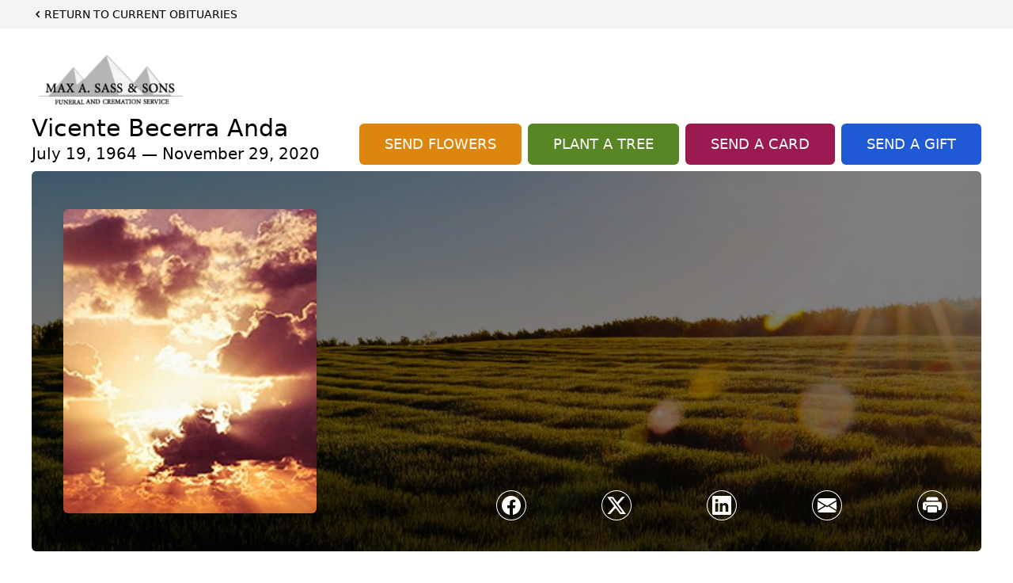

--- FILE ---
content_type: text/html; charset=UTF-8
request_url: https://www.maxsass.com/obituaries/Vicente-Becerra-Anda?obId=19151617
body_size: 80207
content:
<!DOCTYPE html>
<html lang="en">

<head>
    <title>Vicente Becerra Anda Obituary November 29, 2020 - Max A. Sass &amp; Sons Funeral And Cremation Service</title>

    <script>window['translations'] = {"campaign":{"donation":"Donation","donations":"Donations","goal-met":"Goal Met!","donate-now":"Donate Now","name":"Your Name","email":"Your Email","anon":"Don\'t display my name publicly.","custom-tip":"Use a custom tip","custom-tip-no":"Do not use a custom tip","fee":"Donations have a <span class=\"font-bold\">0% platform fee<\/span> for families and funeral homes. This platform relies on donors like you to support our service and families in need. <span class=\"font-bold\">Tips do not go to the Funeral Home.<\/span>","donate":"Donate","complete":"Complete Donation","raised-1":"Raised of","raised-2":"goal","doing":"What is this thing doing right now?","error":"An error occurred loading the payment form. Please try again another time.","processed":"Your contribution has been processed and will be visible within a few minutes.","please-donate":"Please considering donating to help defray the costs of the services.","register-now":"Register Now","title":"Success!","obit-listing-title":"Crowdfunding Campaigns"},"classic":{"form-to-complete":"Complete the form below to get directions for the :service for :name.","receive-text":"You should be receiving a text shortly. Verify the phone number is correct.","receive-text-no-verify":"You should be receiving a text shortly.","now-registered":"You are now registered for this event.","no-services":"No services have been scheduled at this time.","post-thanks":"Thank you for your submission!","post-moderator":"Your entry is being reviewed by a moderator before it\'s added to the guestbook.","check-email":"Check Your Email","confirm-sub":"to confirm your subscription to receive updates about this obituary","photos":"Add Photos","event-reserved":"Tickets reserved, you will be contacted shortly."},"event":{"number":"Number in Party","no-reg":"No Registrations","processed":"RSVP Processed","close":"Close","complete":"Complete RSVP","full":"Event Full","registered":"You have been registered for this event.","intro":"Complete the form below to RSVP for the :service for :name","full-spaces":"There are not :num spaces available for this event.","full-capacity":"The event has reached capacity.","unavailable":"We\'re Currently Under Maintenance","unavailable-msg":"We\u2019re making improvements to our system and are unable to process requests at the moment, including RSVPs. Please check back later, and we appreciate your patience during this time. We apologize for the inconvenience."},"forms":{"submit":"Submit","first-name":"First Name","middle-name":"Middle Name","last-name":"Last Name","email":"Email","phone":"Phone Number","required":"Required"},"guestbook":{"guestbook":"Guestbook","submit":"Submit Post","light":"Light Candle","photos":"Add Photos","placeholder":"(optional) Leave a message to share your favorite memories and offer words of sympathy","placeholder-first":"(optional) Be the first to share your favorite memories and offer words of sympathy","select-photos":"Select Photos","up-to":"up to 10MB","your-name":"Your name","your-email":"(optional) Your email","subscribe":"Subscribe to this obituary\'s updates","thank":"Thank you for your submission!","review":"Your entry is being reviewed by a moderator before it\'s added to the guestbook.","check-email":"Check Your Email","preview":"Preview","confirm-sub":"to confirm your subscription to receive updates about this obituary","share":"Share this Memorial","unavailable":"Guestbook Posting Temporarily Unavailable","unavailable-msg":"We are currently making improvements to ensure the best experience. Please check back soon to share your heartfelt messages. We appreciate your understanding and patience.","name-long":"Your input seems longer than a typical name. Please share your condolence in the message field below."},"meta":{"opengraph-description":"View :name\'s obituary, find service dates, and sign the guestbook.","opengraph-description-flowers":"View :name\'s obituary, send flowers, find service dates, and sign the guestbook."},"obituaries":{"obituary":"Obituary","videos":"Videos","video":"Video","share":"Share","service":"Service","gallery":"Gallery","photo":"Photo","other":"Other","guestbook":"Guestbook","schedule-header":"Service Schedule","todays-services":"Today\'s Services","upcoming-services":"Upcoming Services","past-services":"Past Services","private-service":"Private Service","future-date-text":"Service will be held at a future date","phone-number":"Phone Number","directions":"Directions","send-directions":"Send Directions","text-directions":"Text Directions","get-directions":"Get Directions","plant-trees":"Plant Trees","plant-a-tree":"Plant A Tree","send-a-card":"Send a Card","send-a-gift":"Send a Gift","send-flowers":"Send Flowers","directions-info":"Enter your phone number above to have directions sent via text. Standard text messaging rates apply.","directions-info-1":"Enter your phone number above to have directions sent via text.","directions-info-2":"*Standard text messaging rates apply.","sympathy-gift-cta":"Send a Sympathy Gift","memorial-tree-cta":"Plant Memorial Trees","profile-photo":"Profile Photo","order-flowers":"Order Flowers","flowers-cta":"now for guaranteed delivery before :name\'s visitation","hand-delivered-florist":"Hand delivered by a local florist","send-sympathy-card":"Send a Sympathy Card","send-sympathy-gift":"Send a Sympathy Gift","donation-memory":"In memory of :name, please consider making a donation to one of the following charities","donation-memory-2":"Make a donation to one of the following charities in remembrance of :name","donation-memory-3":"Make a donation to <strong class=\"text-blue-500\">:charity<\/strong> in memory of :name","open":"Open","cemetery-information":"Cemetery Information","cemetery-deliver-flowers":"Deliver Flowers To The Cemetery","livestream":"Livestream","watch-livestream":"Watch Livestream","today":"Today","watch-now":"Watch Now","photo-gallery":"Photo Gallery","photo-gallery-life-of":"The Life of","photo-gallery-photos":"Photos","all-obituaries":"All Obituaries","all-obituaries-from":"All Obituaries from :name","emblem":"Emblem","cta-tree-sales":"To order <a onclick=\"gTukOutbound(\'memorial trees\', \':url\');\" class=\"text-blue-600 hover:text-blue-400 hover:underline\" href=\":url\" target=\"_blank\">memorial trees<\/a> in memory of :name, please visit our <a onclick=\"gTukOutbound(\'tree store\', \':url\');\" class=\"text-blue-600 hover:text-blue-400 hover:underline\" href=\":url\" target=\"_blank\">tree store<\/a>.","cta-flower-sales":"To send flowers to the family in memory of :name, please visit our <a onclick=\"gTukOutbound(\'flower store\', \':url\');\" class=\"text-blue-600 hover:text-blue-400 hover:underline\" href=\":url\" target=\"_blank\">flower store<\/a>.","cta-flower-tree-sales":"To order <a onclick=\"gTukOutbound(\'memorial trees\', \':tree_url\');\" class=\"text-blue-600 hover:text-blue-400 hover:underline\" href=\":tree_url\" target=\"_blank\">memorial trees<\/a> or send flowers to the family in memory of :name, please visit our <a onclick=\"gTukOutbound(\'flower store\', \':flower_url\');\" class=\"text-blue-600 hover:text-blue-400 hover:underline\" href=\":flower_url\" target=\"_blank\">flower store<\/a>.","add-to-calendar":"Add to Calendar","click-to-watch":"Click to watch","no-audio":"Your browser does not support the audio tag.","view-details":"View Details","return":"Return to Current Obituaries","captcha":"This site is protected by reCAPTCHA and the <br \/> Google <a href=\"https:\/\/policies.google.com\/privacy\" target=\"_blank\">Privacy Policy<\/a> and <a href=\"https:\/\/policies.google.com\/terms\" target=\"_blank\">Terms of Service<\/a> apply.","visits":"Visits","street-map":"Service map data &copy; <a href=\"https:\/\/www.openstreetmap.org\/copyright\">OpenStreetMap<\/a> contributors","donate-pledge":"Donate via Pledge","submitting":"Submitting","listen-to-obituary":"Listen to Obituary"},"pagination":{"previous":"&laquo; Pr\u00e9c\u00e9dent","next":"Suivant &raquo;"},"share":{"email-text":"Click the link below to view the obituary for :name","for":"Obituary for","copy-clip":"Copy to Clipboard","copy-link":"Copy Link","copied":"Copied","select":"Please select what you would like included for printing:","header":"Header","portrait-photo":"Portrait Photo","print":"Print","copy-mail":"Copy the text below and then paste that into your favorite email application","or":"OR","open-email":"Open In Email Client","email":"Email","select-print":"Please select what you would like included for printing","services":"Services"},"timezones":{"Hawaii (no DST)":"Hawaii (no DST)","Hawaii":"Hawaii","Alaska":"Alaska","Pacific":"Pacific","Mountain":"Mountain","Mountain (no DST)":"Mountain (no DST)","Central":"Central","Central (no DST)":"Central (no DST)","Eastern":"Eastern","Eastern (no DST)":"Eastern (no DST)","Atlantic":"Atlantic","Atlantic (no DST)":"Atlantic (no DST)","Newfoundland":"Newfoundland"},"validation":{"phone":"Please enter a valid phone number"}};</script>
    <script>
        window.locale = 'en-US';
        window.sentryRelease = '570e4d0804d3e01443ce8cdac5e2989426855e09';
    </script>
                <!-- Google Tag Manager -->
        <script>(function(w,d,s,l,i){w[l]=w[l]||[];w[l].push({'gtm.start':
                    new Date().getTime(),event:'gtm.js'});var f=d.getElementsByTagName(s)[0],
                j=d.createElement(s),dl=l!='dataLayer'?'&l='+l:'';j.async=true;j.src=
                'https://www.googletagmanager.com/gtm.js?id='+i+dl;f.parentNode.insertBefore(j,f);
            })(window,document,'script','dataLayer','GTM-PKTRPTC');</script>
        <!-- End Google Tag Manager -->
    
    
    

    <meta charset="utf-8">
    <meta name="viewport" content="width=device-width, initial-scale=1">
    <meta name="csrf-token" content="B2AyvXP5dhNmRoe5vxb1azXmgTxrIfoLy2irPtpr">
    <meta name="description" content="">

    <meta property="og:image" content="https://cdn.tukioswebsites.com/social/facebook/fb_3/37287f9e-9fb1-434d-8171-cb36ee1840f4/b3a22e815fa06c08f9e4aea78913f910_2826740ab4e58dbafde71d95dc866089" />
    
    <meta property="og:image:width" content="1200" />
    <meta property="og:image:height" content="630" />

    <meta property="og:title" content="Vicente Becerra Anda Obituary November 29, 2020 - Max A. Sass &amp; Sons Funeral And Cremation Service" />
    <meta property="og:type" content="article" />
    <meta property="og:url" content="https://www.maxsass.com/obituaries/vicente-becerra-anda" />
    <meta property="og:site_name" content="Max A. Sass &amp; Sons Funeral And Cremation Service" />
    <meta property="og:description" content="View Vicente Becerra Anda&#039;s obituary, send flowers, find service dates, and sign the guestbook." />

    <meta name="twitter:card" content="summary">
    <meta property="twitter:domain" content="https://www.maxsass.com">
    <meta property="twitter:url" content="https://www.maxsass.com/obituaries/vicente-becerra-anda">
    <meta name="twitter:title" content="Vicente Becerra Anda Obituary November 29, 2020 - Max A. Sass &amp; Sons Funeral And Cremation Service">
    <meta name="twitter:description" content="View Vicente Becerra Anda&#039;s obituary, send flowers, find service dates, and sign the guestbook.">
    <meta name="twitter:image" content="https://cdn.tukioswebsites.com/85ca60c8-9a35-4c3d-90a3-1eacd7af5890/lg">

    <!-- Scripts -->

    <link rel="modulepreload" href="https://websites.tukios.com/build/assets/leaflet-B7DGyU1h.js" /><link rel="modulepreload" href="https://websites.tukios.com/build/assets/_commonjsHelpers-CYJ9N1A9.js" /><link rel="modulepreload" href="https://websites.tukios.com/build/assets/_sentry-release-injection-file-Cs0vUdPX.js" /><script type="module" src="https://websites.tukios.com/build/assets/leaflet-B7DGyU1h.js"></script>
    <script src="https://hello.pledge.to/assets/widget.js" id="plg-widget" async="async"></script>

    <link rel="canonical" href="https://www.maxsass.com/obituaries/vicente-becerra-anda" />

    <!-- Fonts -->
    <link rel="preconnect" href="https://fonts.googleapis.com">
    <link rel="preconnect" href="https://fonts.gstatic.com" crossorigin>
            <link href="https://fonts.googleapis.com/css2?family=Lobster&family=Roboto+Slab:wght@100;200;300&display=swap" rel="stylesheet">
    
    <!-- Styles -->
    <link rel="preload" as="style" href="https://websites.tukios.com/build/assets/app-DGgnEymO.css" /><link rel="stylesheet" href="https://websites.tukios.com/build/assets/app-DGgnEymO.css" />    <link rel="preload" as="style" href="https://websites.tukios.com/build/assets/gallery-D9srmEiI.css" /><link rel="stylesheet" href="https://websites.tukios.com/build/assets/gallery-D9srmEiI.css" />    <link rel="stylesheet" href="https://websites.tukios.com/vendor/leaflet/leaflet.css">
            <link rel="preconnect" href="https://fonts.googleapis.com">
        <link rel="preconnect" href="https://fonts.gstatic.com" crossorigin>
        <link
            href="https://fonts.googleapis.com/css2?family=Inter:ital,opsz,wght@0,14..32,100..900;1,14..32,100..900&display=swap"
            rel="stylesheet">
    
        <link rel="icon" type="image/x-icon" href="https://cdn.tukioswebsites.com/e9f1867c-44e2-4a68-b500-ec5198a268e4/original">
    
    <script>
        var gck = '6Lcx8XUqAAAAACfKjKhgctStugVAL4zn1ZTZ4dBu'
        var websiteUrl = 'https://www.maxsass.com'
        var returnToObituariesUrl = 'https://www.maxsass.com/obituaries'

        function returnToObituaries(e) {
            if(document.referrer.includes(websiteUrl)) {
                history.back()
            }
            else {
                window.location.href = returnToObituariesUrl
            }
        }
    </script>

    <script type='application/ld+json'>
{
    "@context": "http:\/\/schema.org",
    "@type": "NewsArticle",
    "articleBody": "",
    "articleSection": "Obituaries",
    "author": [
        {
            "@type": "Person",
            "name": "Max A. Sass & Sons Funeral And Cremation Service"
        }
    ],
    "creator": "https:\/\/www.maxsass.com",
    "dateCreated": "2024-11-06T14:52:05.000000Z",
    "dateModified": "2024-11-06T14:52:05.000000Z",
    "datePublished": "2024-11-04T15:57:01.000000Z",
    "description": "",
    "genre": "Obituary(Obit), Biography",
    "headline": "Vicente Becerra Anda Obituary 2020 - Max A. Sass & Sons Funeral And Cremation Service",
    "mainEntityOfPage": {
        "@type": "WebPage",
        "@id": "https:\/\/www.maxsass.com\/obituaries\/vicente-becerra-anda"
    },
    "publisher": {
        "@type": "Organization",
        "name": "Max A. Sass & Sons Funeral And Cremation Service",
        "logo": {
            "@type": "ImageObject",
            "height": 309,
            "url": "https:\/\/cdn.tukioswebsites.com\/85ca60c8-9a35-4c3d-90a3-1eacd7af5890\/lg",
            "width": 265
        }
    },
    "url": "https:\/\/www.maxsass.com\/obituaries\/vicente-becerra-anda"
}</script>

    <link rel="modulepreload" href="https://websites.tukios.com/build/assets/alpine-BNzupq4w.js" /><link rel="modulepreload" href="https://websites.tukios.com/build/assets/_sentry-release-injection-file-Cs0vUdPX.js" /><script type="module" src="https://websites.tukios.com/build/assets/alpine-BNzupq4w.js"></script></head>

<body class="Inter">
        <div class="relative">
        <!-- Google Tag Manager (noscript) -->
    <noscript><iframe src="https://www.googletagmanager.com/ns.html?id=GTM-PKTRPTC"
                      height="0" width="0" style="display:none;visibility:hidden"></iframe></noscript>
    <!-- End Google Tag Manager (noscript) -->

        <script>
        if (typeof gtmLegacy === 'undefined') {
            function gtmLegacy(event, data) {
                var gtmData = Object.assign(data, {'send_to': 'GTM-PKTRPTC', 'event': event});
                window.dataLayer.push(gtmData);
            }
        }

        if (typeof gTukOutbound === 'undefined') {
            function gTukOutbound(text, url) {
                gtmLegacy('click_url', {
                    'link' : {
                        'text': text,
                    },
                    'outbound': {
                        'url': url,
                    },
                });
            }
        }
        if (typeof gTukCta === 'undefined') {
            function gTukCta(name, type = 'button') {
                gtmLegacy('click_cta', {
                    'cta' : {
                        'name': name,
                        'type': type,
                    },
                });
            }
        }
        if (typeof gTukSocial === 'undefined') {
            function gTukSocial(network) {
                gtmLegacy('social_share', {
                    'social' : {
                        'network': network,
                    },
                });
            }
        }
        gtmLegacy('pageMetaData', {'page':{"next_of_kin":"","vendors":{"0":"Condolences","2":"Aftercare"},"ecom_types":["Flowers","Trees","Cards","Gifts"],"ecom_enabled":true,"syndication":false,"external_location_code":"608244","tukios_fhid":"3760","days_to_first_service":0,"days_to_last_service":0,"days_active":446,"days_since_zero":-1883,"service_count":2}});
    </script>

        

        <script>
        window.onload = () => {
            const stickyMenu = document.getElementById('desktop-sticky-menu')
            const desktopStickyMenu = document.getElementById('desktop-sticky-menu-desktop')
            const sections = document.getElementsByClassName("section")

            document.querySelectorAll('[data-menu-item]').forEach(item => {
                item.addEventListener('click', evt => {
                    evt.preventDefault()
                    let target = item.getAttribute('data-menu-item')
                    let section = Array.from(sections).filter(section => section.getAttribute(
                        'data-menu-target') == target)
                    //window.scrollTo(0, section[0].getBoundingClientRect().top + window.scrollY - 90)
                    window.scrollTo({
                        top: section[0].getBoundingClientRect().top + window.scrollY - 90,
                        left: 0,
                        behavior: 'smooth'
                    })
                })
            })

            const intersectionObserver = new IntersectionObserver((entries) => {
                if (entries[0].intersectionRatio == 0) {
                    stickyMenu.classList.add('hidden')
                    desktopStickyMenu.classList.remove('hidden')
                    desktopStickyMenu.classList.add('sticky')
                } else {
                    stickyMenu.classList.remove('shadow-lg', 'hidden')
                    desktopStickyMenu.classList.add('hidden')
                }
            }, {
                threshold: [0, 1]
            })

            const sectionObserver = new IntersectionObserver((entries) => {
                entries.forEach(entry => {
                    let target = entry.target.getAttribute('data-menu-target')
                    if (entry.intersectionRatio >= .25) {
                        document.querySelectorAll('[data-menu-item]').forEach(item => {
                            item.classList.remove('font-medium', 'text-black', 'border-b-4',
                                'border-black')
                        })
                        document.querySelectorAll('[data-menu-item="' + target + '"]').forEach(item => {
                            item.classList.add('font-medium', 'text-black', 'border-b-4',
                                'border-black')
                        })
                    }
                })
            }, {
                threshold: [0, .25]
            })

            intersectionObserver.observe(document.querySelector("#observer"))

            for (let i = 0; i < sections.length; i++) {
                sectionObserver.observe(sections[i])
            }
        }
    </script>
    <style>
        .campaign-button {
            text-transform: uppercase !important;
            font-weight: 400 !important;
            padding: 8px 20px 8px 20px !important;
            border-radius: 10px !important;
            background-color: rgb(31 89 211 / var(--tw-bg-opacity)) !important;
        }

        .campaign-button:hover {
            background-color: rgb(38 99 235 / var(--tw-bg-opacity)) !important;
        }
    </style>

<div class="flex justify-center flex-col items-center w-full ">
    <div class="text-black pb-2 pt-2 w-full bg-gray-100 mb-5">
        <div class="w-full max-w-screen-2xl m-auto px-10">
            <a href="https://www.maxsass.com/obituaries" class="hidden md:block text-sm uppercase hover:underline">
                <div class="flex items-center">
                    <svg class="w-4 h-4" xmlns="http://www.w3.org/2000/svg" viewBox="0 0 16 16" fill="currentColor" aria-hidden="true" data-slot="icon">
  <path fill-rule="evenodd" d="M9.78 4.22a.75.75 0 0 1 0 1.06L7.06 8l2.72 2.72a.75.75 0 1 1-1.06 1.06L5.47 8.53a.75.75 0 0 1 0-1.06l3.25-3.25a.75.75 0 0 1 1.06 0Z" clip-rule="evenodd"/>
</svg>                    Return to Current Obituaries
                </div>
            </a>
            <a href="https://www.maxsass.com/obituaries" class="block md:hidden text-center text-lg ">
                <svg class="w-10 h-10" xmlns="http://www.w3.org/2000/svg" viewBox="0 0 16 16" fill="currentColor" aria-hidden="true" data-slot="icon">
  <path fill-rule="evenodd" d="M1 8a7 7 0 1 0 14 0A7 7 0 0 0 1 8Zm10.25.75a.75.75 0 0 0 0-1.5H6.56l1.22-1.22a.75.75 0 0 0-1.06-1.06l-2.5 2.5a.75.75 0 0 0 0 1.06l2.5 2.5a.75.75 0 1 0 1.06-1.06L6.56 8.75h4.69Z" clip-rule="evenodd"/>
</svg>            </a>
        </div>
    </div>
    <div class="w-full max-w-screen-2xl px-5 sm:px-10 ">
        <div class="w-full flex justify-start flex-col relative  section" data-menu-target="obituaries">
                <div class="flex justify-between pt-3 pb-1 px-5 lg:px-0">
                    <div class="w-6/12 lg:3/12 md:mr-6 lg:mr-0">
                        <div class="text-3xl w-full sm:w-1/2 md:w-1/3 text-center text-black mb-2">
                            <a href="https://www.maxsass.com">
                                                                    <img src="https://cdn.tukioswebsites.com/b38467ff-d18f-45a1-98df-6be2aa290f4e/md"
                                        class="max-h-44 max-w-full" alt="Max A. Sass &amp; Sons Funeral And Cremation Service Logo" />
                                                            </a>
                        </div>
                    </div>
                </div>
                <div class="px-5 lg:px-0">
                    <div class="flex justify-between text-black mb-2">
                        <div class="lg:4/12 md:mr-6 lg:mr-0">
                            <div class="w-full">
                                <h1 class="text-3xl font-medium">Vicente Becerra Anda</h1>
                                <h2 class="text-xl">July 19, 1964 — November 29, 2020</h2>
                            </div>
                        </div>
                        <div class="hidden md:grid md:grid-cols-2 md:gap-4 xl:flex xl:items-end xl:space-x-2">
                                                            <div class="relative w-full">
    <a
        onclick="gTukOutbound('Send Flowers', 'https://websites.tukios.com/orders/v2/flowers/37287f9e-9fb1-434d-8171-cb36ee1840f4');"
                    href="https://websites.tukios.com/orders/v2/flowers/37287f9e-9fb1-434d-8171-cb36ee1840f4"
                
        target="_blank"
        class="w-full has-tooltip relative"
    >
        <div
            class="relative w-full flex items-center justify-center py-3 px-4 xl:px-8 text-white text-lg font-medium whitespace-nowrap rounded-md 
        bg-cta-orange
        hover:bg-cta-orange-500
    "
        >
            <p>SEND FLOWERS</p>
                    </div>
    </a>
</div>
                                                                                        <div class="relative w-full">
    <a
        onclick="gTukOutbound('Plant A Tree', 'https://websites.tukios.com/o/v2/trees/37287f9e-9fb1-434d-8171-cb36ee1840f4');"
                    href="https://websites.tukios.com/o/v2/trees/37287f9e-9fb1-434d-8171-cb36ee1840f4"
                target="_blank"
        class="has-tooltip relative "
    >
        <div
            class="relative flex items-center justify-center text-white whitespace-nowrap rounded-md text-lg font-medium py-3 px-4 xl:px-8 
        bg-cta-green
        hover:bg-cta-green-500
        
    "
        >
            <p>PLANT A TREE</p>           
        </div>
            
    </a>
</div>
                                                                                        <div class="relative w-full">
    <a
        onclick="gTukOutbound('Send A Card', 'https://websites.tukios.com/o/v2/cards/37287f9e-9fb1-434d-8171-cb36ee1840f4');"
        href="https://websites.tukios.com/o/v2/cards/37287f9e-9fb1-434d-8171-cb36ee1840f4"
        target="_blank"
        class="w-full"
    >
        <div
            class="
        bg-cta-clean-pink
        hover:bg-cta-clean-pink-500
        uppercase
        rounded-md
        text-white
        font-medium
        whitespace-nowrap
        py-3
        px-4
        xl:px-8
    "
        >
            <p class="w-full text-lg text-center">Send a Card</p>
        </div>
    </a>
</div>
                                                                                        <div class="relative w-full">
    <a
        onclick="gTukOutbound('Send a Gift', 'https://websites.tukios.com/orders/v2/gifts/37287f9e-9fb1-434d-8171-cb36ee1840f4');"
        href="https://websites.tukios.com/orders/v2/gifts/37287f9e-9fb1-434d-8171-cb36ee1840f4"
        target="_blank"
        class="w-full"
    >
        <div
            class="
        bg-cta-clean-blue
        hover:bg-cta-clean-blue-500
        text-lg
        font-medium
        uppercase
        rounded-md
        text-white
        whitespace-nowrap
    "
        >
            <p class="w-full text-center py-3 px-4 xl:px-8">Send a Gift</p>
        </div>
    </a>
</div>
                                                    </div>
                    </div>
                    <!-- Cover Image -->
                    <div class="w-full">
                        <div class="w-full h-[150px] lg:h-[480px] relative overflow-hidden"">
                            <div class="absolute inset-0 w-full h-full rounded-md overflow-hidden relative overflow-hidden">
            <img 
                class="w-full h-full object-cover min-h-full"
                src="https://cdn.tukioswebsites.com/05a9c72d-0dcb-45b7-baf9-eeb9fbe50c38/xl" 
                alt="Cover for Vicente Becerra Anda's Obituary"
            />
                                                <div class="absolute inset-0 z-10 bg-black/50"></div>
                                    </div>
                                    
                                <!-- Profile Picture and Details -->
                                <div class="drop-shadow-md px-4 py-3 lg:px-10 lg:py-9 text-black absolute inset-y-0 left-0 z-20 flex items-center">
                                    <div>
                                        <div class="flex items-center sm:items-end">
                                                                                            <img src="https://cdn.tukioswebsites.com/85ca60c8-9a35-4c3d-90a3-1eacd7af5890/md"
                                                    class="object-cover rounded-md w-24 h-28 lg:w-80 lg:h-96 relative z-10"
                                                    alt="Vicente Becerra Anda Profile Photo">
                                                                                    </div>
                                    </div>
                                                                                                        </div>
                                <div
                                    class="flex justify-end w-full absolute bottom-12 right-10 md:bottom-10 md:right-7 z-20">
                                    <div class="w-1/2 md:1/3">
                                        <script>
    var theGtukCta = window.gTukCta;
    function shareModals() {
        return {
            open: false,
            print: false,
            email: false,
            print_data: {
                guestbook: true,
                services: true,
                header: true,
                portrait: true,
            },
            button_text: "Copy to Clipboard",
            email_text: "Click the link below to view the obituary for Vicente Becerra Anda\n\nhttps:\/\/www.maxsass.com\/obituaries\/vicente-becerra-anda",
            gTukCta() {
                theGtukCta();
            },
            copyToClipboard() {
                if (navigator.clipboard) {
                    navigator.clipboard.writeText(
                        this.email_text
                    ).then(() => {
                        this.button_text = 'Copied!'
                    });
                } else {

                }
            },
            mailto() {
                const subjectText = "Obituary for" + " " + "Vicente Becerra Anda";
                const subject = encodeURIComponent(subjectText);
                const emailBody = encodeURIComponent(this.email_text);
                return 'mailto:?body=' + emailBody + '&subject=' + subject;
            },
            mobileShare() {
                if (navigator.share) {
                    navigator.share({
                        title: "Vicente Becerra Anda",
                        url: "https:\/\/www.maxsass.com\/obituaries\/vicente-becerra-anda"
                    }).then(() => {
                        console.log('Thanks for sharing!');
                    })
                    .catch(console.error);
                } else {
                    // fallback
                }
            },
            openEmail() {
                this.open = true;
                this.print = false;
                this.email = true;
            },
            openPrint() {
                this.open = true;
                this.print = true;
                this.email = false;
            },
            close() {
                this.open = false;
                this.print = false;
                this.email = false;
            },
            closePrint () {
                document.body.removeChild(this.__container__);
            },
            setPrint () {
                this.contentWindow.__container__ = this;
                this.contentWindow.onbeforeunload = this.closePrint;
                this.contentWindow.onafterprint = this.closePrint;
                this.contentWindow.focus(); // Required for IE
                this.contentWindow.print();
            },
            printPage () {
                const oHideFrame = document.createElement("iframe");
                const urlPieces = [location.protocol, '//', location.host, location.pathname];
                let url = urlPieces.join('');

                let query = Object.fromEntries(
                    Object.entries(this.print_data).map(
                        ([k, v]) => [k, v ? 1 : 0]
                    )
                )
                query.print = 1
                query.readonly = 1

                url += '?' + new URLSearchParams(query).toString();

                oHideFrame.onload = this.setPrint;
                oHideFrame.style.position = "fixed";
                oHideFrame.style.right = "0";
                oHideFrame.style.bottom = "0";
                oHideFrame.style.width = "0";
                oHideFrame.style.height = "0";
                oHideFrame.style.border = "0";
                oHideFrame.src = url;
                document.body.appendChild(oHideFrame);
                this.gTukCta('share_print', 'button');
            }
        }
    }
</script>
<div x-data="shareModals" class="sm:hidden">
    <div class="flex justify-center">
        <a class="flex bg-blue-700 px-6 py-2 rounded text-white font-bold items-center" @click.prevent="mobileShare">
            <svg class="w-4 h-4 mr-2" xmlns="http://www.w3.org/2000/svg" width="16" height="16" fill="currentColor" class="bi bi-share" viewBox="0 0 16 16">
  <path d="M13.5 1a1.5 1.5 0 1 0 0 3 1.5 1.5 0 0 0 0-3M11 2.5a2.5 2.5 0 1 1 .603 1.628l-6.718 3.12a2.5 2.5 0 0 1 0 1.504l6.718 3.12a2.5 2.5 0 1 1-.488.876l-6.718-3.12a2.5 2.5 0 1 1 0-3.256l6.718-3.12A2.5 2.5 0 0 1 11 2.5m-8.5 4a1.5 1.5 0 1 0 0 3 1.5 1.5 0 0 0 0-3m11 5.5a1.5 1.5 0 1 0 0 3 1.5 1.5 0 0 0 0-3"/>
</svg> Share
        </a>
    </div>
</div>
<div x-data="shareModals" class="hidden sm:flex justify-between items-center h-9 px-4" @keydown.escape="close">
            <a onclick="gTukSocial('facebook');" href="https://www.facebook.com/sharer.php?u=https%3A%2F%2Fwww.maxsass.com%2Fobituaries%2Fvicente-becerra-anda" target="_blank" class="rounded-full ring-1 ring-white w-9 h-9 flex justify-center items-center text-white" aria-label="Share on Facebook">
            <svg class="w-6 h-6" xmlns="http://www.w3.org/2000/svg" width="16" height="16" fill="currentColor" class="bi bi-facebook" viewBox="0 0 16 16">
  <path d="M16 8.049c0-4.446-3.582-8.05-8-8.05C3.58 0-.002 3.603-.002 8.05c0 4.017 2.926 7.347 6.75 7.951v-5.625h-2.03V8.05H6.75V6.275c0-2.017 1.195-3.131 3.022-3.131.876 0 1.791.157 1.791.157v1.98h-1.009c-.993 0-1.303.621-1.303 1.258v1.51h2.218l-.354 2.326H9.25V16c3.824-.604 6.75-3.934 6.75-7.951"/>
</svg>        </a>
                <a onclick="gTukSocial('x');"  href="https://twitter.com/intent/tweet?url=https%3A%2F%2Fwww.maxsass.com%2Fobituaries%2Fvicente-becerra-anda" target="_blank" class="rounded-full ring-1 ring-white w-9 h-9 flex justify-center items-center text-white" aria-label="Share on X">
            <svg class="w-6 h-6" xmlns="http://www.w3.org/2000/svg" width="16" height="16" fill="currentColor" class="bi bi-twitter-x" viewBox="0 0 16 16">
  <path d="M12.6.75h2.454l-5.36 6.142L16 15.25h-4.937l-3.867-5.07-4.425 5.07H.316l5.733-6.57L0 .75h5.063l3.495 4.633L12.601.75Zm-.86 13.028h1.36L4.323 2.145H2.865z"/>
</svg>        </a>
                <a onclick="gTukSocial('linkedin');"  href="https://www.linkedin.com/sharing/share-offsite/?url=https%3A%2F%2Fwww.maxsass.com%2Fobituaries%2Fvicente-becerra-anda" target="_blank" class="rounded-full ring-1 ring-white w-9 h-9 flex justify-center items-center text-white" aria-label="Share on LinkedIn">
            <svg class="w-6 h-6" xmlns="http://www.w3.org/2000/svg" width="16" height="16" fill="currentColor" class="bi bi-linkedin" viewBox="0 0 16 16">
  <path d="M0 1.146C0 .513.526 0 1.175 0h13.65C15.474 0 16 .513 16 1.146v13.708c0 .633-.526 1.146-1.175 1.146H1.175C.526 16 0 15.487 0 14.854zm4.943 12.248V6.169H2.542v7.225zm-1.2-8.212c.837 0 1.358-.554 1.358-1.248-.015-.709-.52-1.248-1.342-1.248S2.4 3.226 2.4 3.934c0 .694.521 1.248 1.327 1.248zm4.908 8.212V9.359c0-.216.016-.432.08-.586.173-.431.568-.878 1.232-.878.869 0 1.216.662 1.216 1.634v3.865h2.401V9.25c0-2.22-1.184-3.252-2.764-3.252-1.274 0-1.845.7-2.165 1.193v.025h-.016l.016-.025V6.169h-2.4c.03.678 0 7.225 0 7.225z"/>
</svg>        </a>
                <a onclick="gTukSocial('email');" href="#" class="rounded-full ring-1 ring-white w-9 h-9 flex justify-center items-center text-white" @click.prevent="openEmail" aria-label="Share via Email">
            <svg class="w-6 h-6" xmlns="http://www.w3.org/2000/svg" width="16" height="16" fill="currentColor" class="bi bi-envelope-fill" viewBox="0 0 16 16">
  <path d="M.05 3.555A2 2 0 0 1 2 2h12a2 2 0 0 1 1.95 1.555L8 8.414zM0 4.697v7.104l5.803-3.558zM6.761 8.83l-6.57 4.027A2 2 0 0 0 2 14h12a2 2 0 0 0 1.808-1.144l-6.57-4.027L8 9.586zm3.436-.586L16 11.801V4.697z"/>
</svg>        </a>
                <a href="#" class="rounded-full ring-1 ring-white w-9 h-9 flex justify-center items-center text-white" @click.prevent="openPrint" aria-label="Print Obituary">
            <svg class="w-6 h-6" xmlns="http://www.w3.org/2000/svg" width="16" height="16" fill="currentColor" class="bi bi-printer-fill" viewBox="0 0 16 16">
  <path d="M5 1a2 2 0 0 0-2 2v1h10V3a2 2 0 0 0-2-2zm6 8H5a1 1 0 0 0-1 1v3a1 1 0 0 0 1 1h6a1 1 0 0 0 1-1v-3a1 1 0 0 0-1-1"/>
  <path d="M0 7a2 2 0 0 1 2-2h12a2 2 0 0 1 2 2v3a2 2 0 0 1-2 2h-1v-2a2 2 0 0 0-2-2H5a2 2 0 0 0-2 2v2H2a2 2 0 0 1-2-2zm2.5 1a.5.5 0 1 0 0-1 .5.5 0 0 0 0 1"/>
</svg>        </a>
    
    <!-- MODAL -->
    <div x-show="open" style="display: none" class="fixed z-50 inset-0 overflow-y-auto" aria-labelledby="modal-title" role="dialog" aria-modal="true">
        <div class="flex items-end justify-center min-h-screen pt-4 px-4 pb-20 text-center sm:block sm:p-0">
            <!--
            Background overlay, show/hide based on modal state.
            -->
            <div class="fixed inset-0 bg-gray-500/75 transition-opacity" aria-hidden="true"></div>

            <!-- This element is to trick the browser into centering the modal contents. -->
            <span class="hidden sm:inline-block sm:align-middle sm:h-screen" aria-hidden="true">&#8203;</span>

            <!--
            Modal panel, show/hide based on modal state.
            -->
            <div class="relative inline-block align-bottom bg-white rounded-lg text-left z-50 overflow-hidden shadow-xl transform transition-all sm:my-8 sm:align-middle sm:max-w-xl sm:w-full" @click.away="close">
                                <div>
                    <form x-show="print" method="get" action="" target="_blank" class="text-gray-700" >
                        <input type="hidden" name="readonly" value="1">
                        <input type="hidden" name="print" value="1">
                        <!-- Header -->
                        <div class="p-6 border-b border-gray-150 flex justify-between">
                            <div class="text-lg font-bold">Print</div>
                            <a class="cursor-pointer" @click.prevent="close"><svg class="w-6 h-6" xmlns="http://www.w3.org/2000/svg" width="16" height="16" fill="currentColor" class="bi bi-x" viewBox="0 0 16 16">
  <path d="M4.646 4.646a.5.5 0 0 1 .708 0L8 7.293l2.646-2.647a.5.5 0 0 1 .708.708L8.707 8l2.647 2.646a.5.5 0 0 1-.708.708L8 8.707l-2.646 2.647a.5.5 0 0 1-.708-.708L7.293 8 4.646 5.354a.5.5 0 0 1 0-.708"/>
</svg></a>
                        </div>
                        <!-- Main body of modal -->
                        <div class="p-6">
                            <p class="mb-4">Please select what you would like included for printing:</p>
                            <ul>
                                <li><input type="checkbox" name="header" value="1" x-model="print_data.header"> Header</li>
                                <li><input type="checkbox" name="portrait" value="1" x-model="print_data.portrait"> Portrait Photo</li>
                                <li><input type="checkbox" name="services" value="1" x-model="print_data.services"> Services</li>
                                <li><input type="checkbox" name="guestbook" value="1" x-model="print_data.guestbook"> Guestbook</li>
                            </ul>
                        </div>
                        <!-- Footer with buttons -->
                        <div class="p-6 border-t border-gray-150">
                            <button type="button" @click.prevent="printPage()" class="shadow-sm border border-transparent text-white bg-blue-600 hover:bg-blue-700 focus:ring-blue-500 px-4 py-2 text-sm rounded-md inline-flex items-center justify-center font-medium focus:outline-none focus:ring-2 focus:ring-offset-2">Print</button>
                        </div>
                    </form>
                </div>
                                                <div x-show="email" class="text-gray-700">
                    <!-- Header -->
                    <div class="p-6 border-b border-gray-150 flex justify-between">
                        <div class="text-lg font-bold">Email</div>
                        <a class="cursor-pointer" @click.prevent="close"><svg class="w-6 h-6" xmlns="http://www.w3.org/2000/svg" width="16" height="16" fill="currentColor" class="bi bi-x" viewBox="0 0 16 16">
  <path d="M4.646 4.646a.5.5 0 0 1 .708 0L8 7.293l2.646-2.647a.5.5 0 0 1 .708.708L8.707 8l2.647 2.646a.5.5 0 0 1-.708.708L8 8.707l-2.646 2.647a.5.5 0 0 1-.708-.708L7.293 8 4.646 5.354a.5.5 0 0 1 0-.708"/>
</svg></a>
                    </div>
                    <!-- Main body of modal -->
                    <div class="p-6">
                        <div class="flex justify-between mb-2">
                            <p class="text-sm">Copy the text below and then paste that into your favorite email application</p>
                            <button class="shadow-sm border border-gray-300 text-gray-700 bg-gray-100 hover:bg-gray-200 focus:ring-gray-500 px-4 py-1.5 text-xs rounded-md inline-flex items-center justify-center font-medium focus:outline-none focus:ring-2 focus:ring-offset-2" @click.prevent="copyToClipboard" x-text="button_text"></button>
                        </div>
                        <textarea disabled class="w-full border border-gray-200 rounded h-28 select-all text-sm" x-model="email_text"></textarea>
                        <p class="text-center text-xl font-bold my-4">OR</p>
                        <div class="text-center">
                            <a x-bind:href="mailto" target="_blank" class="inline-flex items-center px-4 py-2 bg-gray-800 border border-transparent rounded-md font-semibold text-xs text-white uppercase tracking-widest bg-blue-600 text-white hover:bg-blue-700">Open In Email Client</a>
                        </div>
                    </div>
                </div>
                            </div>
        </div>
    </div>
</div>
                                    </div>
                                </div>
                            </div>
                            <div>
                                <div class="my-3 md:hidden">
                                                                            <div class="relative w-full">
    <a
        onclick="gTukOutbound('Send A Card', 'https://websites.tukios.com/o/v2/cards/37287f9e-9fb1-434d-8171-cb36ee1840f4');"
        href="https://websites.tukios.com/o/v2/cards/37287f9e-9fb1-434d-8171-cb36ee1840f4"
        target="_blank"
        class="w-full"
    >
        <div
            class="
        bg-cta-clean-pink
        hover:bg-cta-clean-pink-500
        uppercase
        rounded-md
        text-white
        font-medium
        whitespace-nowrap
        py-3
        px-4
        xl:px-8
    "
        >
            <p class="w-full text-lg text-center">Send a Card</p>
        </div>
    </a>
</div>
                                                                    </div>
                                <div class="mb-3 md:hidden">
                                                                            <div class="relative w-full">
    <a
        onclick="gTukOutbound('Send a Gift', 'https://websites.tukios.com/orders/v2/gifts/37287f9e-9fb1-434d-8171-cb36ee1840f4');"
        href="https://websites.tukios.com/orders/v2/gifts/37287f9e-9fb1-434d-8171-cb36ee1840f4"
        target="_blank"
        class="w-full"
    >
        <div
            class="
        bg-cta-clean-blue
        hover:bg-cta-clean-blue-500
        text-lg
        font-medium
        uppercase
        rounded-md
        text-white
        whitespace-nowrap
    "
        >
            <p class="w-full text-center py-3 px-4 xl:px-8">Send a Gift</p>
        </div>
    </a>
</div>
                                                                    </div>
                            </div>
                    </div>
                </div>
            </div>

                        <div id="observer"></div>
            <div class="hidden px-5 pt-5 lg:ml-0 top-0 left-0 border-b text-base sm:text-lg uppercase overflow-x-auto scrollbar-hide text-gray-700 w-full z-[19] bg-white"
                id="desktop-sticky-menu-desktop">
                <div class="flex justify-between">
                                            <a href="#" class="px-2 pb-2 tracking-widest whitespace-nowrap text-black font-medium border-black"
                            data-menu-item="obituaries">Obituary</a>
                                            <a href="#" class="px-2 pb-2 tracking-widest whitespace-nowrap"
                            data-menu-item="videos">Video</a>
                                            <a href="#" class="px-2 pb-2 tracking-widest whitespace-nowrap"
                            data-menu-item="schedule-header">Service Schedules</a>
                                            <a href="#" class="px-2 pb-2 tracking-widest whitespace-nowrap"
                            data-menu-item="guestbook">Guestbook</a>
                                    </div>
            </div>

            <div class="p-5 lg:px-0 lg:pt-10">
                <div>
                    <!-- Obituary Text, Emblems, Background Image, Charities -->
                    <div class="mb-10">
                        <!-- Obituary Text -->
                        <div class="lg:flex">
                            <div class="w-full lg:flex lg:mr-12 overflow-x-hidden min-w-0">
                                <div class="flex flex-col relative min-w-0">
                                    <!-- Menu -->
                                    <div id="observer"></div>
                                    <div class="top-0 left-0 border-b text-lg uppercase overflow-x-auto scrollbar-hide text-gray-700 w-full z-[19]" id="desktop-sticky-menu">
                                        <div class="flex  justify-between">
                                                                                            <a href="#" class="px-2 pb-2 tracking-widest whitespace-nowrap text-black border-black"
                                                    data-menu-item="obituaries">Obituary</a>
                                                                                            <a href="#" class="px-2 pb-2 tracking-widest whitespace-nowrap"
                                                    data-menu-item="videos">Video</a>
                                                                                            <a href="#" class="px-2 pb-2 tracking-widest whitespace-nowrap"
                                                    data-menu-item="schedule-header">Service Schedules</a>
                                                                                            <a href="#" class="px-2 pb-2 tracking-widest whitespace-nowrap"
                                                    data-menu-item="guestbook">Guestbook</a>
                                                                                    </div>
                                    </div>
                                    <div class="text-base mb-6 rounded-md pt-4 lg:pt-10 lg:px-6">
                                        <!-- Emblems -->
                                                                                <div class="obituary-text-main text-lg text-black relative">
    <!-- Background -->
        <div class="obit-text-tts-wrapper z-30 relative float-end  ">
    <div class="obit-text-tts cursor-pointer border border-gray-300 hover:border-gray-400 text-gray-700 hover:text-gray-900 bg-transparent shadow-sm ml-2 px-4 py-2 text-sm rounded-md inline-flex items-center justify-center font-medium" data-obituary="37287f9e-9fb1-434d-8171-cb36ee1840f4">
        <div class="flex items-center">
            <div class="col-span-2 ">Listen to Obituary</div>
            <div>
                <div class="h-8 w-8 ml-2">
                    <svg class="playing" xmlns="http://www.w3.org/2000/svg" viewBox="0 0 24 24" fill="currentColor" aria-hidden="true" data-slot="icon">
  <path fill-rule="evenodd" d="M2.25 12c0-5.385 4.365-9.75 9.75-9.75s9.75 4.365 9.75 9.75-4.365 9.75-9.75 9.75S2.25 17.385 2.25 12Zm14.024-.983a1.125 1.125 0 0 1 0 1.966l-5.603 3.113A1.125 1.125 0 0 1 9 15.113V8.887c0-.857.921-1.4 1.671-.983l5.603 3.113Z" clip-rule="evenodd"/>
</svg>                    <svg class="hidden animate-spin loading h-7 w-7" xmlns="http://www.w3.org/2000/svg" fill="none" viewBox="0 0 24 24" stroke-width="1.5" stroke="currentColor" aria-hidden="true" data-slot="icon">
  <path stroke-linecap="round" stroke-linejoin="round" d="M16.023 9.348h4.992v-.001M2.985 19.644v-4.992m0 0h4.992m-4.993 0 3.181 3.183a8.25 8.25 0 0 0 13.803-3.7M4.031 9.865a8.25 8.25 0 0 1 13.803-3.7l3.181 3.182m0-4.991v4.99"/>
</svg>                    <svg class="hidden paused" xmlns="http://www.w3.org/2000/svg" viewBox="0 0 24 24" fill="currentColor" aria-hidden="true" data-slot="icon">
  <path fill-rule="evenodd" d="M2.25 12c0-5.385 4.365-9.75 9.75-9.75s9.75 4.365 9.75 9.75-4.365 9.75-9.75 9.75S2.25 17.385 2.25 12ZM9 8.25a.75.75 0 0 0-.75.75v6c0 .414.336.75.75.75h.75a.75.75 0 0 0 .75-.75V9a.75.75 0 0 0-.75-.75H9Zm5.25 0a.75.75 0 0 0-.75.75v6c0 .414.336.75.75.75H15a.75.75 0 0 0 .75-.75V9a.75.75 0 0 0-.75-.75h-.75Z" clip-rule="evenodd"/>
</svg>                </div>
            </div>
        </div>
    </div>
</div>    <div class="z-10 relative">
        <div class="has-pull-quote">
    </div>
    </div>
</div>
                                        <!-- Sales Appendage -->
                                                                                <div class="text-lg my-6">
                                            <p>
        To order <a onclick="gTukOutbound('memorial trees', 'https://websites.tukios.com/o/v2/trees/37287f9e-9fb1-434d-8171-cb36ee1840f4');" class="text-blue-600 hover:text-blue-400 hover:underline" href="https://websites.tukios.com/o/v2/trees/37287f9e-9fb1-434d-8171-cb36ee1840f4" target="_blank">memorial trees</a> or send flowers to the family in memory of Vicente Becerra Anda, please visit our <a onclick="gTukOutbound('flower store', 'https://websites.tukios.com/orders/v2/flowers/37287f9e-9fb1-434d-8171-cb36ee1840f4');" class="text-blue-600 hover:text-blue-400 hover:underline" href="https://websites.tukios.com/orders/v2/flowers/37287f9e-9fb1-434d-8171-cb36ee1840f4" target="_blank">flower store</a>.
    </p>
                                        </div>
                                        
                                        <!-- Treasured Memories -->
                                        
                                        
                                        <!-- Thumbies CTA Banner -->
                                        
                                        <!-- Charities -->
                                        <div class="w-full mb-32">
                                                                                    </div>
                                        <div class="px-5 lg:px-0">
                                            <!-- Campaigns -->
                                            
                                                                                            <div class="mb-32 section" data-menu-target="videos">
                                                    <h3 class="text-center mb-8 uppercase text-3xl tracking-widest">
                                                        Videos</h3>
                                                    <div class="flex justify-center">
        <div x-data="{
    tab: 'video-856189',
    embed: '&lt;iframe width=\&quot;100%\&quot; height=\&quot;100%\&quot; src=\&quot;https://www.hdezwebcast.com/show/vicente-becerra-anda\&quot; frameborder=\&quot;0\&quot; allowfullscreen&gt;&lt;/iframe&gt;',
    name: '',
    provider: 'Stream',
    provider_thumbnail: 'https://websites.tukios.com/img/video-providers/stream.png'
}" id="tab_wrapper" class="shadow-lg rounded-lg w-full bg-gray-100 overflow-hidden">

            <div class="obituary-video overflow-hidden rounded-lg" x-html="embed"></div>
            <div class="flex pt-2 p-4 ">
                <div class="flex-1 font-bold text-lg text-gray-700 leading-tight" x-html="name"></div>
                <div class="flex-1 text-right">
                    <img alt="provider thumbnail" :src="provider_thumbnail" class="w-5 h-5 mr-1 -mt-0.5 inline-block" />
                    <span x-text="provider"></span>                                    </div>
            </div>
                    </div>
    </div>
                                                </div>
                                            
                                            
                                                                                    </div>
                                    </div>
                                </div>
                                <!-- Services -->
                                                                    <div class="lg:w-1/2 section" data-menu-target="schedule-header">
                                        <div class="relative w-full">
    
    <div class="flex flex-col bg-gray-50 my-8 lg:my-0 rounded-md">
        <!-- No Services -->
                    <!-- Today's Services -->
            
            <!-- Upcoming Services -->
            
            <!-- Past Services -->
                            <div class="w-full">
                    
                    <div>
                                                    <div>
                                <script>
    function service_data(obituary, service) {
        return {
            obituary: obituary,
            service: service,

            // Event registration
            requestedEventRegistration: false,
            showEventRegistrationForm: false,
            openEventRegistrationForm: function() {
                this.showEventRegistrationForm = true;
                this.showTextDirectionsForm = false;
                this.scrollToElement();
            },
            closeEventRegistrationForm: function() {
                this.showEventRegistrationForm = false;
            },
            onSubmitEventRegistrationForm: function() {
                this.requestedEventRegistration = false;
            },
            onSubmitSuccessEventRegistrationForm: function() {
                this.requestedEventRegistration = true;
                this.closeEventRegistrationForm();
                this.scrollToElement();
            },

            // Text directions
            requestedTextDirections: false,
            showTextDirectionsForm: false,
            openTextDirectionsForm: function() {
                this.showTextDirectionsForm = true;
                this.showEventRegistrationForm = false;
                this.scrollToElement();
            },
            closeTextDirectionsForm: function() {
                this.showTextDirectionsForm = false;
            },
            onSubmitTextDirectionsForm: function() {
                this.requestedTextDirections = false;
            },
            onSubmitSuccessTextDirectionsForm: function() {
                this.requestedTextDirections = true;
                this.closeTextDirectionsForm();
                this.scrollToElement();
            },

            // Common method for scrolling
            scrollToElement: function() {
                this.$nextTick(() => {
                    const element = this.$refs.parentContainer;
                    const offset = 100;
                    const elementPosition = element.getBoundingClientRect().top + window.scrollY;
                    window.scrollTo({ top: elementPosition - offset, behavior: 'smooth' });
                });
            }
        };
    }
</script>

<div
    x-data="service_data({&quot;id&quot;:6000695,&quot;uuid&quot;:&quot;37287f9e-9fb1-434d-8171-cb36ee1840f4&quot;,&quot;organization_id&quot;:3760,&quot;organization_place_id&quot;:409217,&quot;organization_place_id_cemetery&quot;:null,&quot;slug&quot;:&quot;vicente-becerra-anda&quot;,&quot;legacy_slug&quot;:null,&quot;layout_id&quot;:9,&quot;first_name&quot;:&quot;Vicente&quot;,&quot;middle_name&quot;:null,&quot;last_name&quot;:&quot;Becerra Anda&quot;,&quot;display_name&quot;:&quot;Vicente Becerra Anda&quot;,&quot;layout_display_name&quot;:null,&quot;date_of_birth&quot;:&quot;1964-07-19&quot;,&quot;show_date_of_birth&quot;:true,&quot;show_birth_year&quot;:false,&quot;date_of_death&quot;:&quot;2020-11-29&quot;,&quot;show_date_of_death&quot;:true,&quot;show_death_year&quot;:false,&quot;disposition&quot;:null,&quot;city&quot;:null,&quot;is_veteran&quot;:false,&quot;obituary_text&quot;:null,&quot;obituary_preview_text&quot;:null,&quot;rtc_version&quot;:1,&quot;assetable_id_cover&quot;:46,&quot;assetable_id_primary&quot;:28517924,&quot;thumbnail_image&quot;:null,&quot;obituary_service_id&quot;:null,&quot;next_service_starts_at&quot;:null,&quot;has_tukios_video&quot;:0,&quot;should_send_notification&quot;:false,&quot;notification_sent_at&quot;:null,&quot;pinned_at&quot;:null,&quot;published_at&quot;:&quot;2024-11-04T15:57:01.000000Z&quot;,&quot;printed_at&quot;:null,&quot;first_published_at&quot;:null,&quot;transferred_at&quot;:&quot;2024-11-06 14:52:05&quot;,&quot;imported_at&quot;:null,&quot;import_source&quot;:null,&quot;migration_id&quot;:&quot;6729088073374d1fccf7a7ab&quot;,&quot;tributes_sid&quot;:null,&quot;external_id&quot;:&quot;19151617&quot;,&quot;track_id&quot;:null,&quot;is_autoplay_track&quot;:0,&quot;post_mode&quot;:&quot;standard&quot;,&quot;pledge_id&quot;:null,&quot;donation_organization&quot;:null,&quot;condolences_vendor_id&quot;:null,&quot;passare_case_uuid&quot;:null,&quot;passare_decedent_uuid&quot;:null,&quot;passare_import_only&quot;:0,&quot;passare_last_synced_at&quot;:null,&quot;asd_service_id&quot;:null,&quot;asd_last_synced_at&quot;:null,&quot;list_order_default&quot;:&quot;9999999999-0105762240-0103693442-3728&quot;,&quot;list_order_services&quot;:&quot;9999999999-9999999999-0105762240-0103693442-3728&quot;,&quot;list_order&quot;:&quot;2020-11-292024-11-04 15:57:01&quot;,&quot;listed&quot;:1,&quot;visits&quot;:1,&quot;created_at&quot;:&quot;2024-11-06T14:52:05.000000Z&quot;,&quot;updated_at&quot;:&quot;2024-11-06T14:52:05.000000Z&quot;,&quot;deleted_at&quot;:null,&quot;has_custom_display_name&quot;:false,&quot;default_image&quot;:&quot;https:\/\/cdn.tukioswebsites.com\/85ca60c8-9a35-4c3d-90a3-1eacd7af5890\/md&quot;,&quot;formatted_date_of_birth&quot;:&quot;Jul 19, 1964&quot;,&quot;formatted_date_of_death&quot;:&quot;Nov 29, 2020&quot;,&quot;public_url&quot;:&quot;https:\/\/www.maxsass.com\/obituaries\/vicente-becerra-anda&quot;,&quot;preview_url&quot;:&quot;https:\/\/www.maxsass.com\/obituaries\/vicente-becerra-anda&quot;,&quot;fb_share_link&quot;:&quot;https:\/\/www.facebook.com\/sharer.php?u=https%3A%2F%2Fwww.maxsass.com%2Fobituaries%2Fvicente-becerra-anda&quot;,&quot;twitter_share_link&quot;:&quot;https:\/\/twitter.com\/intent\/tweet?url=https%3A%2F%2Fwww.maxsass.com%2Fobituaries%2Fvicente-becerra-anda&quot;,&quot;linkedin_share_link&quot;:&quot;https:\/\/www.linkedin.com\/sharing\/share-offsite\/?url=https%3A%2F%2Fwww.maxsass.com%2Fobituaries%2Fvicente-becerra-anda&quot;,&quot;display_dates&quot;:&quot;July 19, 1964 \u2014 November 29, 2020&quot;,&quot;name&quot;:&quot;Vicente Becerra Anda&quot;,&quot;thumbies_url&quot;:null,&quot;layout&quot;:{&quot;id&quot;:9,&quot;type&quot;:&quot;obituary&quot;,&quot;slug&quot;:&quot;clean&quot;,&quot;template&quot;:&quot;obituary.layouts.clean&quot;,&quot;name&quot;:&quot;Clean&quot;,&quot;description&quot;:&quot;Layout with a clean 2-column template.&quot;,&quot;organization_id&quot;:null,&quot;priority&quot;:5,&quot;is_custom&quot;:false,&quot;is_default&quot;:false,&quot;created_at&quot;:&quot;2024-06-26T18:57:57.000000Z&quot;,&quot;updated_at&quot;:&quot;2023-05-26T18:57:57.000000Z&quot;},&quot;active_emblems&quot;:[],&quot;videos&quot;:[{&quot;id&quot;:856189,&quot;obituary_id&quot;:6000695,&quot;user_id&quot;:null,&quot;name&quot;:null,&quot;video_provider_id&quot;:8,&quot;is_ready&quot;:true,&quot;is_upload&quot;:false,&quot;is_livestream&quot;:0,&quot;obituary_service_id&quot;:null,&quot;priority&quot;:0,&quot;created_at&quot;:&quot;2024-11-06T14:52:05.000000Z&quot;,&quot;updated_at&quot;:&quot;2024-11-06T14:52:05.000000Z&quot;,&quot;deleted_at&quot;:null,&quot;metadata&quot;:{&quot;url&quot;:&quot;https:\/\/www.hdezwebcast.com\/show\/vicente-becerra-anda&quot;,&quot;thumbnail&quot;:&quot;https:\/\/websites.tukios.com\/img\/video-providers\/stream-thumbnail.png&quot;,&quot;embed_code&quot;:&quot;&lt;iframe width=\&quot;100%\&quot; height=\&quot;100%\&quot; src=\&quot;https:\/\/www.hdezwebcast.com\/show\/vicente-becerra-anda\&quot; frameborder=\&quot;0\&quot; allowfullscreen&gt;&lt;\/iframe&gt;&quot;},&quot;family_upload_url&quot;:null,&quot;status&quot;:null,&quot;user&quot;:null,&quot;video_provider&quot;:{&quot;id&quot;:8,&quot;name&quot;:&quot;Stream&quot;,&quot;slug&quot;:&quot;stream&quot;,&quot;label&quot;:&quot;Stream&quot;,&quot;is_tribute_video&quot;:0,&quot;settings&quot;:null,&quot;is_livestream&quot;:false,&quot;is_active&quot;:1,&quot;is_external&quot;:1,&quot;priority&quot;:3,&quot;created_at&quot;:&quot;2022-01-19T15:03:01.000000Z&quot;,&quot;updated_at&quot;:&quot;2025-09-26T20:51:10.000000Z&quot;},&quot;obituary_service&quot;:null,&quot;obituary_video_settings&quot;:[{&quot;id&quot;:1395644,&quot;obituary_video_id&quot;:856189,&quot;name&quot;:&quot;url&quot;,&quot;value&quot;:&quot;https:\/\/www.hdezwebcast.com\/show\/vicente-becerra-anda&quot;,&quot;created_at&quot;:&quot;2024-11-06T14:52:05.000000Z&quot;,&quot;updated_at&quot;:&quot;2024-11-06T14:52:05.000000Z&quot;}]}],&quot;organization&quot;:{&quot;id&quot;:3760,&quot;country_id&quot;:&quot;US&quot;,&quot;uuid&quot;:&quot;f59ebabb-99c8-43c8-bde7-ad7c788dc859&quot;,&quot;name&quot;:&quot;Max A. Sass &amp; Sons Funeral And Cremation Service&quot;,&quot;provider&quot;:&quot;Tributes&quot;,&quot;type&quot;:&quot;funeral_home&quot;,&quot;external_id&quot;:null,&quot;condolences_corporation_name&quot;:null,&quot;organization_id_parent&quot;:null,&quot;is_demo&quot;:0,&quot;status&quot;:&quot;Live&quot;,&quot;obituary_slug&quot;:&quot;obituaries&quot;,&quot;return_to_obituaries_override_url&quot;:null,&quot;layout_id&quot;:9,&quot;duda_site_id&quot;:&quot;10278b8c&quot;,&quot;template_duda_site_id&quot;:null,&quot;site_thumbnail_url&quot;:null,&quot;uid&quot;:&quot;jwFIN8x4PINPm03W&quot;,&quot;flowers_fhid_override&quot;:null,&quot;summary_recipient_email&quot;:&quot;mikekremski@maxsass.com&quot;,&quot;reply_to_name&quot;:&quot;Max A. Sass &amp; Sons Funeral And Cremation Service&quot;,&quot;reply_to_email&quot;:&quot;info@maxsass.com&quot;,&quot;assetable_id_primary&quot;:null,&quot;assetable_id_cover&quot;:null,&quot;timezone_id&quot;:7,&quot;video_platform_corporation_code&quot;:null,&quot;google_recaptcha_key&quot;:&quot;6Lcx8XUqAAAAACfKjKhgctStugVAL4zn1ZTZ4dBu&quot;,&quot;passare_organization_uuid&quot;:null,&quot;passare_last_synced_at&quot;:null,&quot;asd_client_id&quot;:&quot;1F4B252B-39BC-43F4-846E-AC64C66C41B1&quot;,&quot;asd_webform_client_id&quot;:null,&quot;external_id_label&quot;:null,&quot;w9_accepted&quot;:1,&quot;created_at&quot;:&quot;2024-11-01T17:16:52.000000Z&quot;,&quot;updated_at&quot;:&quot;2025-05-08T20:52:51.000000Z&quot;,&quot;deleted_at&quot;:null,&quot;type_label&quot;:&quot;Funeral Home&quot;,&quot;parent_organization&quot;:null,&quot;canonical_domain&quot;:null,&quot;primary_domain&quot;:{&quot;id&quot;:6950,&quot;organization_id&quot;:3760,&quot;domain&quot;:&quot;www.maxsass.com&quot;,&quot;is_primary&quot;:true,&quot;is_canonical&quot;:false,&quot;user_id&quot;:22509,&quot;load_balancer_id&quot;:1,&quot;registrar&quot;:null,&quot;is_tukios_managed&quot;:true,&quot;expires_at&quot;:null,&quot;created_at&quot;:&quot;2024-11-05T16:36:52.000000Z&quot;,&quot;updated_at&quot;:&quot;2024-11-06T15:07:03.000000Z&quot;,&quot;deleted_at&quot;:null,&quot;has_valid_certificate&quot;:true,&quot;load_balancer_name&quot;:&quot;tukios-PROD-PROXY-1&quot;,&quot;certificate&quot;:{&quot;id&quot;:6323,&quot;organization_domain_id&quot;:6950,&quot;load_balancer_id&quot;:1,&quot;ssl_issuer&quot;:&quot;LetsEncrypt&quot;,&quot;ssl_issued_at&quot;:&quot;Jan 2, 2026&quot;,&quot;ssl_expires_at&quot;:&quot;Apr 2, 2026&quot;,&quot;created_at&quot;:&quot;2024-11-06T15:07:53.000000Z&quot;,&quot;updated_at&quot;:&quot;2026-01-02T05:27:15.000000Z&quot;,&quot;has_valid_certificate&quot;:true}},&quot;logo_dark&quot;:{&quot;id&quot;:29752080,&quot;assetable_id&quot;:3760,&quot;assetable_type&quot;:&quot;App\\Models\\Organization&quot;,&quot;asset_id&quot;:9891488,&quot;type&quot;:&quot;organization_logo_dark&quot;,&quot;user_id&quot;:3922,&quot;external_id&quot;:null,&quot;priority&quot;:0,&quot;theme_id&quot;:null,&quot;is_hidden&quot;:false,&quot;name&quot;:&quot;Max A. Sass &amp; Sons Funeral And Cremation Service Logo.png&quot;,&quot;caption&quot;:null,&quot;link&quot;:null,&quot;tags&quot;:null,&quot;enhanced_selection&quot;:null,&quot;asset_id_enhanced_selection&quot;:null,&quot;user_id_enhanced_reviewer&quot;:null,&quot;enhanced_selected_at&quot;:null,&quot;created_at&quot;:&quot;2024-11-01T17:26:38.000000Z&quot;,&quot;updated_at&quot;:&quot;2024-11-01T17:26:38.000000Z&quot;,&quot;deleted_at&quot;:null,&quot;asset&quot;:{&quot;id&quot;:9891488,&quot;uuid&quot;:&quot;b38467ff-d18f-45a1-98df-6be2aa290f4e&quot;,&quot;url&quot;:&quot;https:\/\/cdn.filestackcontent.com\/Pv6NchCSjeUWXp9vUFeF&quot;,&quot;name&quot;:&quot;Max A. Sass &amp; Sons Funeral And Cremation Service Logo.png&quot;,&quot;size&quot;:&quot;36789&quot;,&quot;checksum&quot;:&quot;616e5ef21b886931aefad1ef4dddf941&quot;,&quot;mime_type&quot;:&quot;image\/png&quot;,&quot;height&quot;:null,&quot;width&quot;:null,&quot;ai_quality_score&quot;:null,&quot;is_enhanced&quot;:0,&quot;enhance_checked_at&quot;:null,&quot;import_url&quot;:null,&quot;is_migrated&quot;:2,&quot;migrating_at&quot;:null,&quot;bucket_id&quot;:1,&quot;environment&quot;:&quot;production&quot;,&quot;phash&quot;:null,&quot;created_at&quot;:&quot;2024-11-01T17:26:46.000000Z&quot;,&quot;updated_at&quot;:&quot;2024-11-01T17:26:46.000000Z&quot;,&quot;deleted_at&quot;:null,&quot;xs&quot;:&quot;https:\/\/cdn.tukioswebsites.com\/b38467ff-d18f-45a1-98df-6be2aa290f4e\/xs&quot;,&quot;sm&quot;:&quot;https:\/\/cdn.tukioswebsites.com\/b38467ff-d18f-45a1-98df-6be2aa290f4e\/sm&quot;,&quot;md&quot;:&quot;https:\/\/cdn.tukioswebsites.com\/b38467ff-d18f-45a1-98df-6be2aa290f4e\/md&quot;,&quot;lg&quot;:&quot;https:\/\/cdn.tukioswebsites.com\/b38467ff-d18f-45a1-98df-6be2aa290f4e\/lg&quot;,&quot;xl&quot;:&quot;https:\/\/cdn.tukioswebsites.com\/b38467ff-d18f-45a1-98df-6be2aa290f4e\/xl&quot;,&quot;original&quot;:&quot;https:\/\/cdn.tukioswebsites.com\/b38467ff-d18f-45a1-98df-6be2aa290f4e\/original&quot;}},&quot;organization_snippets&quot;:[],&quot;settings&quot;:{&quot;can_toggle_flower_sales&quot;:true,&quot;can_toggle_tree_sales&quot;:true,&quot;can_toggle_card_sales&quot;:false,&quot;can_toggle_gift_sales&quot;:true,&quot;modern_layout_font&quot;:&quot;name&quot;,&quot;flower_sales&quot;:true,&quot;tree_sales&quot;:true,&quot;card_sales&quot;:true,&quot;gift_sales&quot;:true,&quot;send_with_love&quot;:false,&quot;book_sales&quot;:true,&quot;charitable_donations&quot;:true,&quot;post_mode&quot;:&quot;ai_moderated&quot;,&quot;visitation_only_flower_delivery&quot;:false,&quot;ftd_flowers&quot;:false,&quot;storefront_url&quot;:null,&quot;wholesale_storefront_url&quot;:null,&quot;storefront_id&quot;:null,&quot;pledge_template&quot;:&quot;&quot;,&quot;currency&quot;:&quot;USD&quot;,&quot;passare_enabled&quot;:false,&quot;passare_active_sync&quot;:true,&quot;passare_auto_publish&quot;:true,&quot;notify_subscribers&quot;:true,&quot;passare_api_key&quot;:null,&quot;asd_enabled&quot;:true,&quot;asd_watchdog_enabled&quot;:false,&quot;google_analytics_enabled&quot;:false,&quot;google_tag_manager_enabled&quot;:false,&quot;obituary_notifications&quot;:&quot;digest&quot;,&quot;sort_obituaries_by_next_service_date&quot;:false,&quot;sort_obituaries_by_published_at&quot;:false,&quot;sympathy_plan_enabled&quot;:false,&quot;hide_obituary_sales_appendage&quot;:false,&quot;memoriams_enabled&quot;:true,&quot;provider_flowers&quot;:&quot;Condolences&quot;,&quot;provider_trees&quot;:&quot;Condolences&quot;,&quot;provider_cards&quot;:&quot;Aftercare&quot;,&quot;provider_gifts&quot;:&quot;Condolences&quot;,&quot;provider_send_with_love&quot;:&quot;Messenger&quot;,&quot;provider_book&quot;:&quot;Condolences&quot;,&quot;aftercare_enabled&quot;:false,&quot;aftercare_account_id&quot;:null,&quot;use_funeral_home_for_cards&quot;:false,&quot;show_timezone&quot;:true,&quot;guestbook_purchase&quot;:true,&quot;guestbook_candles&quot;:true,&quot;guestbook_images&quot;:true,&quot;legacy_enabled&quot;:true,&quot;legacy_owner&quot;:null,&quot;always_deliver_flowers_to_funeral_home&quot;:false,&quot;default_flower_delivery_to_funeral_home&quot;:false,&quot;flowers_funeral_home_delivery_fallback&quot;:true,&quot;send_milestone_notifications&quot;:false,&quot;aftercare_dismissed&quot;:false,&quot;digest_time&quot;:&quot;14:00&quot;,&quot;flower_sales_url&quot;:null,&quot;show_next_steps&quot;:true,&quot;show_donation_amounts&quot;:false,&quot;hide_visitor_count&quot;:true,&quot;rtc&quot;:false,&quot;livestream_url_on_obituary_listings&quot;:false,&quot;abbreviate_month_on_obituaries&quot;:true,&quot;graveside_flower_sales&quot;:false,&quot;provider_graveside_flowers&quot;:&quot;Condolences&quot;,&quot;double_confirm_obituary_posts&quot;:true,&quot;summary_emails&quot;:true,&quot;payments_enabled&quot;:true,&quot;payments_reason_required&quot;:true,&quot;payments_stripe_account_id&quot;:&quot;acct_1QNJ3mFWEFp6dg61&quot;,&quot;payments_show_fees&quot;:true,&quot;payments_fee_percent&quot;:3.5,&quot;payments_fee_fixed_cents&quot;:30,&quot;family_support_url&quot;:null,&quot;obituary_managers_can_edit_settings&quot;:false,&quot;funeral_call_enabled&quot;:false,&quot;hide_default_roles&quot;:false,&quot;family_ai_obituary_writer&quot;:true,&quot;treasured_memories_enabled&quot;:false,&quot;allow_treasured_memories&quot;:false,&quot;show_charitable_donations&quot;:true,&quot;crowdfunding_enabled&quot;:true,&quot;show_crowdfunding_goal&quot;:true,&quot;crowdfunding_allow_multi_currency&quot;:false,&quot;cover_photo_overlay&quot;:true,&quot;guestbook_autopost_enabled&quot;:false,&quot;guestbook_autopost_message&quot;:null,&quot;guestbook_autopost_author&quot;:null,&quot;guestbook_autopost_has_candle&quot;:false,&quot;guestbook_autopost_assetable_id_candle&quot;:null,&quot;lead_generation&quot;:false,&quot;lead_generation_exit_intent_cookie_days&quot;:1,&quot;lead_generation_exit_intent_idle_seconds&quot;:3,&quot;facebook_image_option&quot;:&quot;fb_3&quot;,&quot;memorylinks_account_id&quot;:&quot;&quot;,&quot;memorylinks_enabled&quot;:false,&quot;code_snippets&quot;:&quot;&quot;,&quot;condolences_new_storefront&quot;:true,&quot;hubspot_enabled&quot;:false,&quot;hubspot_valid&quot;:false,&quot;hubspot_api_key&quot;:null,&quot;hubspot_list_id&quot;:null,&quot;facebook_post_summary&quot;:false,&quot;video_uploads_enabled&quot;:false,&quot;vimeo_preset_uri&quot;:null,&quot;guestbook_post_auto_delete&quot;:false,&quot;security_national_life_enabled&quot;:false,&quot;security_national_life_order_id&quot;:null,&quot;disable_recaptcha&quot;:false,&quot;hide_guestbook_ai_explanations&quot;:false,&quot;disable_service_suggestions&quot;:false,&quot;enable_obit_text_tts&quot;:true,&quot;obituary_share_com_enabled&quot;:false,&quot;thumbies_enabled&quot;:false,&quot;use_printed_at&quot;:false,&quot;custom_header_footer_enabled&quot;:false,&quot;custom_header&quot;:null,&quot;custom_footer&quot;:null,&quot;one_trust_id&quot;:null,&quot;ipublish_loved_ones_url&quot;:null,&quot;ipublish_funeral_homes_url&quot;:null,&quot;ipublish_help_writing_url&quot;:null,&quot;fetch_thru_obituary_organization_places&quot;:false,&quot;enable_notifications&quot;:true,&quot;funeral_home_for_tree_certificate_delivery&quot;:true,&quot;enable_text_to_family&quot;:true,&quot;enable_auto_notify_family_on_publish&quot;:false,&quot;default_other_event_background_color&quot;:&quot;#144159&quot;,&quot;default_service_event_background_color&quot;:&quot;#144159&quot;,&quot;livestream_provider&quot;:&quot;&quot;,&quot;livestream_provider_key&quot;:&quot;79ac651600fd1ff29b48244b619d00677e1941a5217d7cc3888af928d7205c77&quot;,&quot;livestreams_enabled&quot;:true,&quot;photo_gallery_layout&quot;:&quot;HorizontalGallery&quot;,&quot;ad_group_disable_force_aspect_ratio&quot;:false,&quot;ad_group_templates_seeded&quot;:false,&quot;include_pending_guestbook_posts_count&quot;:true,&quot;include_missing_nok_email_count&quot;:true,&quot;redirect_to_obituary_listing_on_invalid_obituary&quot;:true,&quot;allow_ai_enhanced_profile_photo&quot;:true,&quot;horizon_show_logo&quot;:false,&quot;horizon_overlap_name_and_photo&quot;:false,&quot;allow_order_deliveries_to_funeral_home&quot;:true,&quot;batesville_showroom_location&quot;:&quot;&quot;,&quot;ad_slot_listing_display-top-1_enabled&quot;:true,&quot;ad_slot_obituary_display-top-1_enabled&quot;:true,&quot;ad_slot_listing_display-right-1_enabled&quot;:true,&quot;ad_slot_obituary_display-right-1_enabled&quot;:true,&quot;ad_slot_listing_custom-inline-1_enabled&quot;:true,&quot;ad_slot_obituary_custom-inline-1_enabled&quot;:true,&quot;ad_slot_listing_custom-inline-2_enabled&quot;:true,&quot;ad_slot_obituary_custom-inline-2_enabled&quot;:true,&quot;ad_slot_listing_custom-result-1_enabled&quot;:true,&quot;ad_slot_obituary_custom-result-1_enabled&quot;:true,&quot;ad_slot_listing_display-overlay-1_enabled&quot;:true,&quot;ad_slot_obituary_display-overlay-1_enabled&quot;:true,&quot;ad_slot_listing_custom-integratedtextlink-1_enabled&quot;:true,&quot;ad_slot_obituary_custom-integratedtextlink-1_enabled&quot;:true,&quot;ad_slot_listing_clio-logo-1_enabled&quot;:true,&quot;ad_slot_obituary_clio-logo-1_enabled&quot;:true,&quot;asd_mailbox_id&quot;:&quot;1816&quot;,&quot;asd_password&quot;:&quot;1515&quot;}},&quot;campaigns&quot;:[],&quot;services&quot;:[{&quot;id&quot;:5064108,&quot;obituary_id&quot;:6000695,&quot;service_type_id&quot;:1,&quot;name&quot;:&quot;Visitation&quot;,&quot;location_name&quot;:&quot;Max A. Sass &amp; Sons Oklahoma Chapel&quot;,&quot;starts_at&quot;:&quot;2020-12-05T11:00&quot;,&quot;service_date_tbd&quot;:false,&quot;no_start_time&quot;:false,&quot;ends_at&quot;:&quot;2020-12-05T14:00&quot;,&quot;timezone_id&quot;:7,&quot;priority&quot;:0,&quot;details&quot;:&quot;Visitation&quot;,&quot;delivery_location&quot;:&quot;service&quot;,&quot;place_id&quot;:610956,&quot;external_id&quot;:null,&quot;organization_place_id&quot;:409765,&quot;livestream_url&quot;:null,&quot;latitude&quot;:null,&quot;longitude&quot;:null,&quot;passare_event_uuid&quot;:null,&quot;published_at&quot;:&quot;2024-11-06 14:52:05&quot;,&quot;created_at&quot;:&quot;2024-11-06T14:52:05.000000Z&quot;,&quot;updated_at&quot;:&quot;2024-11-06T14:52:05.000000Z&quot;,&quot;deleted_at&quot;:null,&quot;is_private&quot;:false,&quot;start_time&quot;:&quot;11:00&quot;,&quot;end_time&quot;:&quot;14:00&quot;,&quot;start_date&quot;:&quot;2020-12-05&quot;,&quot;formatted_start_end_time&quot;:&quot;11:00 am - 2:00 pm (Central time)&quot;,&quot;location_name_organization&quot;:&quot;Max A. Sass &amp; Sons Oklahoma Chapel&quot;,&quot;event_occurred&quot;:true,&quot;is_today&quot;:false,&quot;has_past&quot;:true,&quot;in_progress&quot;:false,&quot;has_valid_address&quot;:true,&quot;place&quot;:{&quot;id&quot;:610956,&quot;type&quot;:null,&quot;address_1&quot;:&quot;1515 West Oklahoma Avenue&quot;,&quot;address_2&quot;:null,&quot;city&quot;:&quot;Milwaukee&quot;,&quot;state_id&quot;:52,&quot;postal_code&quot;:&quot;53215&quot;,&quot;latitude&quot;:42.9880652,&quot;longitude&quot;:-87.9318306,&quot;passare_address_uuid&quot;:null,&quot;created_at&quot;:&quot;2024-11-06T14:43:14.000000Z&quot;,&quot;updated_at&quot;:&quot;2024-11-06T14:43:14.000000Z&quot;,&quot;state_abbreviation&quot;:&quot;WI&quot;,&quot;state&quot;:{&quot;id&quot;:52,&quot;code&quot;:&quot;US-WI&quot;,&quot;abbreviation&quot;:&quot;WI&quot;,&quot;name&quot;:&quot;Wisconsin&quot;,&quot;country_id&quot;:&quot;US&quot;,&quot;created_at&quot;:&quot;2021-11-25T01:28:05.000000Z&quot;,&quot;updated_at&quot;:&quot;2021-11-25T01:28:05.000000Z&quot;}},&quot;organization_place&quot;:{&quot;id&quot;:409765,&quot;uuid&quot;:&quot;7895d1e7-0bd3-4bf3-a2c1-1ce6df47f610&quot;,&quot;organization_id&quot;:3760,&quot;place_id&quot;:610956,&quot;external_id&quot;:null,&quot;migration_id&quot;:null,&quot;type&quot;:&quot;other&quot;,&quot;is_cemetery&quot;:false,&quot;is_graveside_flowers&quot;:false,&quot;name&quot;:&quot;Milwaukee - Oklahoma Chapel&quot;,&quot;phone&quot;:null,&quot;email&quot;:null,&quot;display_name&quot;:null,&quot;priority&quot;:0,&quot;return_to_obituaries_override_url&quot;:null,&quot;flowers_funeral_home_id&quot;:null,&quot;flowers_storefront_url&quot;:null,&quot;flowers_location_code_override&quot;:null,&quot;wholesale_flowers_funeral_home_id&quot;:null,&quot;wholesale_flowers_storefront_url&quot;:null,&quot;passare_organization_uuid&quot;:null,&quot;passare_branch_uuid&quot;:null,&quot;asd_location_id&quot;:null,&quot;memoriams_funeral_home_id&quot;:null,&quot;created_at&quot;:&quot;2024-11-06T14:43:14.000000Z&quot;,&quot;updated_at&quot;:&quot;2024-11-06T14:43:14.000000Z&quot;,&quot;deleted_at&quot;:null,&quot;place&quot;:{&quot;id&quot;:610956,&quot;type&quot;:null,&quot;address_1&quot;:&quot;1515 West Oklahoma Avenue&quot;,&quot;address_2&quot;:null,&quot;city&quot;:&quot;Milwaukee&quot;,&quot;state_id&quot;:52,&quot;postal_code&quot;:&quot;53215&quot;,&quot;latitude&quot;:42.9880652,&quot;longitude&quot;:-87.9318306,&quot;passare_address_uuid&quot;:null,&quot;created_at&quot;:&quot;2024-11-06T14:43:14.000000Z&quot;,&quot;updated_at&quot;:&quot;2024-11-06T14:43:14.000000Z&quot;,&quot;state_abbreviation&quot;:&quot;WI&quot;,&quot;state&quot;:{&quot;id&quot;:52,&quot;code&quot;:&quot;US-WI&quot;,&quot;abbreviation&quot;:&quot;WI&quot;,&quot;name&quot;:&quot;Wisconsin&quot;,&quot;country_id&quot;:&quot;US&quot;,&quot;created_at&quot;:&quot;2021-11-25T01:28:05.000000Z&quot;,&quot;updated_at&quot;:&quot;2021-11-25T01:28:05.000000Z&quot;}}},&quot;timezone&quot;:{&quot;id&quot;:7,&quot;code&quot;:&quot;America\/Chicago&quot;,&quot;name&quot;:&quot;Central &quot;,&quot;priority&quot;:7,&quot;created_at&quot;:&quot;2022-01-19T18:07:52.000000Z&quot;,&quot;updated_at&quot;:&quot;2022-01-19T18:07:52.000000Z&quot;},&quot;event&quot;:null,&quot;obituary&quot;:{&quot;id&quot;:6000695,&quot;uuid&quot;:&quot;37287f9e-9fb1-434d-8171-cb36ee1840f4&quot;,&quot;organization_id&quot;:3760,&quot;organization_place_id&quot;:409217,&quot;organization_place_id_cemetery&quot;:null,&quot;slug&quot;:&quot;vicente-becerra-anda&quot;,&quot;legacy_slug&quot;:null,&quot;layout_id&quot;:9,&quot;first_name&quot;:&quot;Vicente&quot;,&quot;middle_name&quot;:null,&quot;last_name&quot;:&quot;Becerra Anda&quot;,&quot;display_name&quot;:&quot;Vicente Becerra Anda&quot;,&quot;layout_display_name&quot;:null,&quot;date_of_birth&quot;:&quot;1964-07-19&quot;,&quot;show_date_of_birth&quot;:true,&quot;show_birth_year&quot;:false,&quot;date_of_death&quot;:&quot;2020-11-29&quot;,&quot;show_date_of_death&quot;:true,&quot;show_death_year&quot;:false,&quot;disposition&quot;:null,&quot;city&quot;:null,&quot;is_veteran&quot;:false,&quot;obituary_text&quot;:null,&quot;obituary_preview_text&quot;:null,&quot;rtc_version&quot;:1,&quot;assetable_id_cover&quot;:46,&quot;assetable_id_primary&quot;:28517924,&quot;thumbnail_image&quot;:null,&quot;obituary_service_id&quot;:null,&quot;next_service_starts_at&quot;:null,&quot;has_tukios_video&quot;:0,&quot;should_send_notification&quot;:false,&quot;notification_sent_at&quot;:null,&quot;pinned_at&quot;:null,&quot;published_at&quot;:&quot;2024-11-04T15:57:01.000000Z&quot;,&quot;printed_at&quot;:null,&quot;first_published_at&quot;:null,&quot;transferred_at&quot;:&quot;2024-11-06 14:52:05&quot;,&quot;imported_at&quot;:null,&quot;import_source&quot;:null,&quot;migration_id&quot;:&quot;6729088073374d1fccf7a7ab&quot;,&quot;tributes_sid&quot;:null,&quot;external_id&quot;:&quot;19151617&quot;,&quot;track_id&quot;:null,&quot;is_autoplay_track&quot;:0,&quot;post_mode&quot;:&quot;standard&quot;,&quot;pledge_id&quot;:null,&quot;donation_organization&quot;:null,&quot;condolences_vendor_id&quot;:null,&quot;passare_case_uuid&quot;:null,&quot;passare_decedent_uuid&quot;:null,&quot;passare_import_only&quot;:0,&quot;passare_last_synced_at&quot;:null,&quot;asd_service_id&quot;:null,&quot;asd_last_synced_at&quot;:null,&quot;list_order_default&quot;:&quot;9999999999-0105762240-0103693442-3728&quot;,&quot;list_order_services&quot;:&quot;9999999999-9999999999-0105762240-0103693442-3728&quot;,&quot;list_order&quot;:&quot;2020-11-292024-11-04 15:57:01&quot;,&quot;listed&quot;:1,&quot;visits&quot;:1,&quot;created_at&quot;:&quot;2024-11-06T14:52:05.000000Z&quot;,&quot;updated_at&quot;:&quot;2024-11-06T14:52:05.000000Z&quot;,&quot;deleted_at&quot;:null,&quot;has_custom_display_name&quot;:false,&quot;default_image&quot;:&quot;https:\/\/cdn.tukioswebsites.com\/85ca60c8-9a35-4c3d-90a3-1eacd7af5890\/md&quot;,&quot;formatted_date_of_birth&quot;:&quot;Jul 19, 1964&quot;,&quot;formatted_date_of_death&quot;:&quot;Nov 29, 2020&quot;,&quot;public_url&quot;:&quot;https:\/\/www.maxsass.com\/obituaries\/vicente-becerra-anda&quot;,&quot;preview_url&quot;:&quot;https:\/\/www.maxsass.com\/obituaries\/vicente-becerra-anda&quot;,&quot;fb_share_link&quot;:&quot;https:\/\/www.facebook.com\/sharer.php?u=https%3A%2F%2Fwww.maxsass.com%2Fobituaries%2Fvicente-becerra-anda&quot;,&quot;twitter_share_link&quot;:&quot;https:\/\/twitter.com\/intent\/tweet?url=https%3A%2F%2Fwww.maxsass.com%2Fobituaries%2Fvicente-becerra-anda&quot;,&quot;linkedin_share_link&quot;:&quot;https:\/\/www.linkedin.com\/sharing\/share-offsite\/?url=https%3A%2F%2Fwww.maxsass.com%2Fobituaries%2Fvicente-becerra-anda&quot;,&quot;display_dates&quot;:&quot;July 19, 1964 \u2014 November 29, 2020&quot;,&quot;name&quot;:&quot;Vicente Becerra Anda&quot;,&quot;thumbies_url&quot;:null,&quot;layout&quot;:{&quot;id&quot;:9,&quot;type&quot;:&quot;obituary&quot;,&quot;slug&quot;:&quot;clean&quot;,&quot;template&quot;:&quot;obituary.layouts.clean&quot;,&quot;name&quot;:&quot;Clean&quot;,&quot;description&quot;:&quot;Layout with a clean 2-column template.&quot;,&quot;organization_id&quot;:null,&quot;priority&quot;:5,&quot;is_custom&quot;:false,&quot;is_default&quot;:false,&quot;created_at&quot;:&quot;2024-06-26T18:57:57.000000Z&quot;,&quot;updated_at&quot;:&quot;2023-05-26T18:57:57.000000Z&quot;},&quot;active_emblems&quot;:[],&quot;videos&quot;:[{&quot;id&quot;:856189,&quot;obituary_id&quot;:6000695,&quot;user_id&quot;:null,&quot;name&quot;:null,&quot;video_provider_id&quot;:8,&quot;is_ready&quot;:true,&quot;is_upload&quot;:false,&quot;is_livestream&quot;:0,&quot;obituary_service_id&quot;:null,&quot;priority&quot;:0,&quot;created_at&quot;:&quot;2024-11-06T14:52:05.000000Z&quot;,&quot;updated_at&quot;:&quot;2024-11-06T14:52:05.000000Z&quot;,&quot;deleted_at&quot;:null,&quot;metadata&quot;:{&quot;url&quot;:&quot;https:\/\/www.hdezwebcast.com\/show\/vicente-becerra-anda&quot;,&quot;thumbnail&quot;:&quot;https:\/\/websites.tukios.com\/img\/video-providers\/stream-thumbnail.png&quot;,&quot;embed_code&quot;:&quot;&lt;iframe width=\&quot;100%\&quot; height=\&quot;100%\&quot; src=\&quot;https:\/\/www.hdezwebcast.com\/show\/vicente-becerra-anda\&quot; frameborder=\&quot;0\&quot; allowfullscreen&gt;&lt;\/iframe&gt;&quot;},&quot;family_upload_url&quot;:null,&quot;status&quot;:null,&quot;user&quot;:null,&quot;video_provider&quot;:{&quot;id&quot;:8,&quot;name&quot;:&quot;Stream&quot;,&quot;slug&quot;:&quot;stream&quot;,&quot;label&quot;:&quot;Stream&quot;,&quot;is_tribute_video&quot;:0,&quot;settings&quot;:null,&quot;is_livestream&quot;:false,&quot;is_active&quot;:1,&quot;is_external&quot;:1,&quot;priority&quot;:3,&quot;created_at&quot;:&quot;2022-01-19T15:03:01.000000Z&quot;,&quot;updated_at&quot;:&quot;2025-09-26T20:51:10.000000Z&quot;},&quot;obituary_service&quot;:null,&quot;obituary_video_settings&quot;:[{&quot;id&quot;:1395644,&quot;obituary_video_id&quot;:856189,&quot;name&quot;:&quot;url&quot;,&quot;value&quot;:&quot;https:\/\/www.hdezwebcast.com\/show\/vicente-becerra-anda&quot;,&quot;created_at&quot;:&quot;2024-11-06T14:52:05.000000Z&quot;,&quot;updated_at&quot;:&quot;2024-11-06T14:52:05.000000Z&quot;}]}],&quot;organization&quot;:{&quot;id&quot;:3760,&quot;country_id&quot;:&quot;US&quot;,&quot;uuid&quot;:&quot;f59ebabb-99c8-43c8-bde7-ad7c788dc859&quot;,&quot;name&quot;:&quot;Max A. Sass &amp; Sons Funeral And Cremation Service&quot;,&quot;provider&quot;:&quot;Tributes&quot;,&quot;type&quot;:&quot;funeral_home&quot;,&quot;external_id&quot;:null,&quot;condolences_corporation_name&quot;:null,&quot;organization_id_parent&quot;:null,&quot;is_demo&quot;:0,&quot;status&quot;:&quot;Live&quot;,&quot;obituary_slug&quot;:&quot;obituaries&quot;,&quot;return_to_obituaries_override_url&quot;:null,&quot;layout_id&quot;:9,&quot;duda_site_id&quot;:&quot;10278b8c&quot;,&quot;template_duda_site_id&quot;:null,&quot;site_thumbnail_url&quot;:null,&quot;uid&quot;:&quot;jwFIN8x4PINPm03W&quot;,&quot;flowers_fhid_override&quot;:null,&quot;summary_recipient_email&quot;:&quot;mikekremski@maxsass.com&quot;,&quot;reply_to_name&quot;:&quot;Max A. Sass &amp; Sons Funeral And Cremation Service&quot;,&quot;reply_to_email&quot;:&quot;info@maxsass.com&quot;,&quot;assetable_id_primary&quot;:null,&quot;assetable_id_cover&quot;:null,&quot;timezone_id&quot;:7,&quot;video_platform_corporation_code&quot;:null,&quot;google_recaptcha_key&quot;:&quot;6Lcx8XUqAAAAACfKjKhgctStugVAL4zn1ZTZ4dBu&quot;,&quot;passare_organization_uuid&quot;:null,&quot;passare_last_synced_at&quot;:null,&quot;asd_client_id&quot;:&quot;1F4B252B-39BC-43F4-846E-AC64C66C41B1&quot;,&quot;asd_webform_client_id&quot;:null,&quot;external_id_label&quot;:null,&quot;w9_accepted&quot;:1,&quot;created_at&quot;:&quot;2024-11-01T17:16:52.000000Z&quot;,&quot;updated_at&quot;:&quot;2025-05-08T20:52:51.000000Z&quot;,&quot;deleted_at&quot;:null,&quot;type_label&quot;:&quot;Funeral Home&quot;,&quot;parent_organization&quot;:null,&quot;canonical_domain&quot;:null,&quot;primary_domain&quot;:{&quot;id&quot;:6950,&quot;organization_id&quot;:3760,&quot;domain&quot;:&quot;www.maxsass.com&quot;,&quot;is_primary&quot;:true,&quot;is_canonical&quot;:false,&quot;user_id&quot;:22509,&quot;load_balancer_id&quot;:1,&quot;registrar&quot;:null,&quot;is_tukios_managed&quot;:true,&quot;expires_at&quot;:null,&quot;created_at&quot;:&quot;2024-11-05T16:36:52.000000Z&quot;,&quot;updated_at&quot;:&quot;2024-11-06T15:07:03.000000Z&quot;,&quot;deleted_at&quot;:null,&quot;has_valid_certificate&quot;:true,&quot;load_balancer_name&quot;:&quot;tukios-PROD-PROXY-1&quot;,&quot;certificate&quot;:{&quot;id&quot;:6323,&quot;organization_domain_id&quot;:6950,&quot;load_balancer_id&quot;:1,&quot;ssl_issuer&quot;:&quot;LetsEncrypt&quot;,&quot;ssl_issued_at&quot;:&quot;Jan 2, 2026&quot;,&quot;ssl_expires_at&quot;:&quot;Apr 2, 2026&quot;,&quot;created_at&quot;:&quot;2024-11-06T15:07:53.000000Z&quot;,&quot;updated_at&quot;:&quot;2026-01-02T05:27:15.000000Z&quot;,&quot;has_valid_certificate&quot;:true}},&quot;logo_dark&quot;:{&quot;id&quot;:29752080,&quot;assetable_id&quot;:3760,&quot;assetable_type&quot;:&quot;App\\Models\\Organization&quot;,&quot;asset_id&quot;:9891488,&quot;type&quot;:&quot;organization_logo_dark&quot;,&quot;user_id&quot;:3922,&quot;external_id&quot;:null,&quot;priority&quot;:0,&quot;theme_id&quot;:null,&quot;is_hidden&quot;:false,&quot;name&quot;:&quot;Max A. Sass &amp; Sons Funeral And Cremation Service Logo.png&quot;,&quot;caption&quot;:null,&quot;link&quot;:null,&quot;tags&quot;:null,&quot;enhanced_selection&quot;:null,&quot;asset_id_enhanced_selection&quot;:null,&quot;user_id_enhanced_reviewer&quot;:null,&quot;enhanced_selected_at&quot;:null,&quot;created_at&quot;:&quot;2024-11-01T17:26:38.000000Z&quot;,&quot;updated_at&quot;:&quot;2024-11-01T17:26:38.000000Z&quot;,&quot;deleted_at&quot;:null,&quot;asset&quot;:{&quot;id&quot;:9891488,&quot;uuid&quot;:&quot;b38467ff-d18f-45a1-98df-6be2aa290f4e&quot;,&quot;url&quot;:&quot;https:\/\/cdn.filestackcontent.com\/Pv6NchCSjeUWXp9vUFeF&quot;,&quot;name&quot;:&quot;Max A. Sass &amp; Sons Funeral And Cremation Service Logo.png&quot;,&quot;size&quot;:&quot;36789&quot;,&quot;checksum&quot;:&quot;616e5ef21b886931aefad1ef4dddf941&quot;,&quot;mime_type&quot;:&quot;image\/png&quot;,&quot;height&quot;:null,&quot;width&quot;:null,&quot;ai_quality_score&quot;:null,&quot;is_enhanced&quot;:0,&quot;enhance_checked_at&quot;:null,&quot;import_url&quot;:null,&quot;is_migrated&quot;:2,&quot;migrating_at&quot;:null,&quot;bucket_id&quot;:1,&quot;environment&quot;:&quot;production&quot;,&quot;phash&quot;:null,&quot;created_at&quot;:&quot;2024-11-01T17:26:46.000000Z&quot;,&quot;updated_at&quot;:&quot;2024-11-01T17:26:46.000000Z&quot;,&quot;deleted_at&quot;:null,&quot;xs&quot;:&quot;https:\/\/cdn.tukioswebsites.com\/b38467ff-d18f-45a1-98df-6be2aa290f4e\/xs&quot;,&quot;sm&quot;:&quot;https:\/\/cdn.tukioswebsites.com\/b38467ff-d18f-45a1-98df-6be2aa290f4e\/sm&quot;,&quot;md&quot;:&quot;https:\/\/cdn.tukioswebsites.com\/b38467ff-d18f-45a1-98df-6be2aa290f4e\/md&quot;,&quot;lg&quot;:&quot;https:\/\/cdn.tukioswebsites.com\/b38467ff-d18f-45a1-98df-6be2aa290f4e\/lg&quot;,&quot;xl&quot;:&quot;https:\/\/cdn.tukioswebsites.com\/b38467ff-d18f-45a1-98df-6be2aa290f4e\/xl&quot;,&quot;original&quot;:&quot;https:\/\/cdn.tukioswebsites.com\/b38467ff-d18f-45a1-98df-6be2aa290f4e\/original&quot;}},&quot;organization_snippets&quot;:[],&quot;settings&quot;:{&quot;can_toggle_flower_sales&quot;:true,&quot;can_toggle_tree_sales&quot;:true,&quot;can_toggle_card_sales&quot;:false,&quot;can_toggle_gift_sales&quot;:true,&quot;modern_layout_font&quot;:&quot;name&quot;,&quot;flower_sales&quot;:true,&quot;tree_sales&quot;:true,&quot;card_sales&quot;:true,&quot;gift_sales&quot;:true,&quot;send_with_love&quot;:false,&quot;book_sales&quot;:true,&quot;charitable_donations&quot;:true,&quot;post_mode&quot;:&quot;ai_moderated&quot;,&quot;visitation_only_flower_delivery&quot;:false,&quot;ftd_flowers&quot;:false,&quot;storefront_url&quot;:null,&quot;wholesale_storefront_url&quot;:null,&quot;storefront_id&quot;:null,&quot;pledge_template&quot;:&quot;&quot;,&quot;currency&quot;:&quot;USD&quot;,&quot;passare_enabled&quot;:false,&quot;passare_active_sync&quot;:true,&quot;passare_auto_publish&quot;:true,&quot;notify_subscribers&quot;:true,&quot;passare_api_key&quot;:null,&quot;asd_enabled&quot;:true,&quot;asd_watchdog_enabled&quot;:false,&quot;google_analytics_enabled&quot;:false,&quot;google_tag_manager_enabled&quot;:false,&quot;obituary_notifications&quot;:&quot;digest&quot;,&quot;sort_obituaries_by_next_service_date&quot;:false,&quot;sort_obituaries_by_published_at&quot;:false,&quot;sympathy_plan_enabled&quot;:false,&quot;hide_obituary_sales_appendage&quot;:false,&quot;memoriams_enabled&quot;:true,&quot;provider_flowers&quot;:&quot;Condolences&quot;,&quot;provider_trees&quot;:&quot;Condolences&quot;,&quot;provider_cards&quot;:&quot;Aftercare&quot;,&quot;provider_gifts&quot;:&quot;Condolences&quot;,&quot;provider_send_with_love&quot;:&quot;Messenger&quot;,&quot;provider_book&quot;:&quot;Condolences&quot;,&quot;aftercare_enabled&quot;:false,&quot;aftercare_account_id&quot;:null,&quot;use_funeral_home_for_cards&quot;:false,&quot;show_timezone&quot;:true,&quot;guestbook_purchase&quot;:true,&quot;guestbook_candles&quot;:true,&quot;guestbook_images&quot;:true,&quot;legacy_enabled&quot;:true,&quot;legacy_owner&quot;:null,&quot;always_deliver_flowers_to_funeral_home&quot;:false,&quot;default_flower_delivery_to_funeral_home&quot;:false,&quot;flowers_funeral_home_delivery_fallback&quot;:true,&quot;send_milestone_notifications&quot;:false,&quot;aftercare_dismissed&quot;:false,&quot;digest_time&quot;:&quot;14:00&quot;,&quot;flower_sales_url&quot;:null,&quot;show_next_steps&quot;:true,&quot;show_donation_amounts&quot;:false,&quot;hide_visitor_count&quot;:true,&quot;rtc&quot;:false,&quot;livestream_url_on_obituary_listings&quot;:false,&quot;abbreviate_month_on_obituaries&quot;:true,&quot;graveside_flower_sales&quot;:false,&quot;provider_graveside_flowers&quot;:&quot;Condolences&quot;,&quot;double_confirm_obituary_posts&quot;:true,&quot;summary_emails&quot;:true,&quot;payments_enabled&quot;:true,&quot;payments_reason_required&quot;:true,&quot;payments_stripe_account_id&quot;:&quot;acct_1QNJ3mFWEFp6dg61&quot;,&quot;payments_show_fees&quot;:true,&quot;payments_fee_percent&quot;:3.5,&quot;payments_fee_fixed_cents&quot;:30,&quot;family_support_url&quot;:null,&quot;obituary_managers_can_edit_settings&quot;:false,&quot;funeral_call_enabled&quot;:false,&quot;hide_default_roles&quot;:false,&quot;family_ai_obituary_writer&quot;:true,&quot;treasured_memories_enabled&quot;:false,&quot;allow_treasured_memories&quot;:false,&quot;show_charitable_donations&quot;:true,&quot;crowdfunding_enabled&quot;:true,&quot;show_crowdfunding_goal&quot;:true,&quot;crowdfunding_allow_multi_currency&quot;:false,&quot;cover_photo_overlay&quot;:true,&quot;guestbook_autopost_enabled&quot;:false,&quot;guestbook_autopost_message&quot;:null,&quot;guestbook_autopost_author&quot;:null,&quot;guestbook_autopost_has_candle&quot;:false,&quot;guestbook_autopost_assetable_id_candle&quot;:null,&quot;lead_generation&quot;:false,&quot;lead_generation_exit_intent_cookie_days&quot;:1,&quot;lead_generation_exit_intent_idle_seconds&quot;:3,&quot;facebook_image_option&quot;:&quot;fb_3&quot;,&quot;memorylinks_account_id&quot;:&quot;&quot;,&quot;memorylinks_enabled&quot;:false,&quot;code_snippets&quot;:&quot;&quot;,&quot;condolences_new_storefront&quot;:true,&quot;hubspot_enabled&quot;:false,&quot;hubspot_valid&quot;:false,&quot;hubspot_api_key&quot;:null,&quot;hubspot_list_id&quot;:null,&quot;facebook_post_summary&quot;:false,&quot;video_uploads_enabled&quot;:false,&quot;vimeo_preset_uri&quot;:null,&quot;guestbook_post_auto_delete&quot;:false,&quot;security_national_life_enabled&quot;:false,&quot;security_national_life_order_id&quot;:null,&quot;disable_recaptcha&quot;:false,&quot;hide_guestbook_ai_explanations&quot;:false,&quot;disable_service_suggestions&quot;:false,&quot;enable_obit_text_tts&quot;:true,&quot;obituary_share_com_enabled&quot;:false,&quot;thumbies_enabled&quot;:false,&quot;use_printed_at&quot;:false,&quot;custom_header_footer_enabled&quot;:false,&quot;custom_header&quot;:null,&quot;custom_footer&quot;:null,&quot;one_trust_id&quot;:null,&quot;ipublish_loved_ones_url&quot;:null,&quot;ipublish_funeral_homes_url&quot;:null,&quot;ipublish_help_writing_url&quot;:null,&quot;fetch_thru_obituary_organization_places&quot;:false,&quot;enable_notifications&quot;:true,&quot;funeral_home_for_tree_certificate_delivery&quot;:true,&quot;enable_text_to_family&quot;:true,&quot;enable_auto_notify_family_on_publish&quot;:false,&quot;default_other_event_background_color&quot;:&quot;#144159&quot;,&quot;default_service_event_background_color&quot;:&quot;#144159&quot;,&quot;livestream_provider&quot;:&quot;&quot;,&quot;livestream_provider_key&quot;:&quot;79ac651600fd1ff29b48244b619d00677e1941a5217d7cc3888af928d7205c77&quot;,&quot;livestreams_enabled&quot;:true,&quot;photo_gallery_layout&quot;:&quot;HorizontalGallery&quot;,&quot;ad_group_disable_force_aspect_ratio&quot;:false,&quot;ad_group_templates_seeded&quot;:false,&quot;include_pending_guestbook_posts_count&quot;:true,&quot;include_missing_nok_email_count&quot;:true,&quot;redirect_to_obituary_listing_on_invalid_obituary&quot;:true,&quot;allow_ai_enhanced_profile_photo&quot;:true,&quot;horizon_show_logo&quot;:false,&quot;horizon_overlap_name_and_photo&quot;:false,&quot;allow_order_deliveries_to_funeral_home&quot;:true,&quot;batesville_showroom_location&quot;:&quot;&quot;,&quot;ad_slot_listing_display-top-1_enabled&quot;:true,&quot;ad_slot_obituary_display-top-1_enabled&quot;:true,&quot;ad_slot_listing_display-right-1_enabled&quot;:true,&quot;ad_slot_obituary_display-right-1_enabled&quot;:true,&quot;ad_slot_listing_custom-inline-1_enabled&quot;:true,&quot;ad_slot_obituary_custom-inline-1_enabled&quot;:true,&quot;ad_slot_listing_custom-inline-2_enabled&quot;:true,&quot;ad_slot_obituary_custom-inline-2_enabled&quot;:true,&quot;ad_slot_listing_custom-result-1_enabled&quot;:true,&quot;ad_slot_obituary_custom-result-1_enabled&quot;:true,&quot;ad_slot_listing_display-overlay-1_enabled&quot;:true,&quot;ad_slot_obituary_display-overlay-1_enabled&quot;:true,&quot;ad_slot_listing_custom-integratedtextlink-1_enabled&quot;:true,&quot;ad_slot_obituary_custom-integratedtextlink-1_enabled&quot;:true,&quot;ad_slot_listing_clio-logo-1_enabled&quot;:true,&quot;ad_slot_obituary_clio-logo-1_enabled&quot;:true,&quot;asd_mailbox_id&quot;:&quot;1816&quot;,&quot;asd_password&quot;:&quot;1515&quot;}},&quot;campaigns&quot;:[],&quot;organization_place&quot;:{&quot;id&quot;:409217,&quot;uuid&quot;:&quot;74e28a8c-a561-4b27-bd3a-e4f6b3ee5be7&quot;,&quot;organization_id&quot;:3760,&quot;place_id&quot;:608239,&quot;external_id&quot;:null,&quot;migration_id&quot;:&quot;Milwaukee - Oklahoma Chapel&quot;,&quot;type&quot;:&quot;primary&quot;,&quot;is_cemetery&quot;:false,&quot;is_graveside_flowers&quot;:false,&quot;name&quot;:&quot;Max A. Sass &amp; Sons Funeral and Cremation Oklahoma Chapel&quot;,&quot;phone&quot;:null,&quot;email&quot;:null,&quot;display_name&quot;:&quot;Oklahoma Chapel&quot;,&quot;priority&quot;:0,&quot;return_to_obituaries_override_url&quot;:null,&quot;flowers_funeral_home_id&quot;:&quot;3315cbda-e555-4ffd-8218-717ce94ef2bb&quot;,&quot;flowers_storefront_url&quot;:&quot;max-a-sass-and-sons-funeral-home-and-cremation-milwaukee&quot;,&quot;flowers_location_code_override&quot;:null,&quot;wholesale_flowers_funeral_home_id&quot;:null,&quot;wholesale_flowers_storefront_url&quot;:null,&quot;passare_organization_uuid&quot;:null,&quot;passare_branch_uuid&quot;:null,&quot;asd_location_id&quot;:&quot;39080AD6-C1FB-4759-96CE-9A698FF1BA56&quot;,&quot;memoriams_funeral_home_id&quot;:null,&quot;created_at&quot;:&quot;2024-11-01T17:17:42.000000Z&quot;,&quot;updated_at&quot;:&quot;2024-11-06T15:16:44.000000Z&quot;,&quot;deleted_at&quot;:null,&quot;place&quot;:{&quot;id&quot;:608239,&quot;type&quot;:null,&quot;address_1&quot;:&quot;1515 W Oklahoma Ave&quot;,&quot;address_2&quot;:null,&quot;city&quot;:&quot;Milwaukee&quot;,&quot;state_id&quot;:52,&quot;postal_code&quot;:&quot;53215&quot;,&quot;latitude&quot;:42.9880652,&quot;longitude&quot;:-87.9318306,&quot;passare_address_uuid&quot;:null,&quot;created_at&quot;:&quot;2024-11-01T17:17:42.000000Z&quot;,&quot;updated_at&quot;:&quot;2024-11-01T17:17:42.000000Z&quot;,&quot;state_abbreviation&quot;:&quot;WI&quot;,&quot;state&quot;:{&quot;id&quot;:52,&quot;code&quot;:&quot;US-WI&quot;,&quot;abbreviation&quot;:&quot;WI&quot;,&quot;name&quot;:&quot;Wisconsin&quot;,&quot;country_id&quot;:&quot;US&quot;,&quot;created_at&quot;:&quot;2021-11-25T01:28:05.000000Z&quot;,&quot;updated_at&quot;:&quot;2021-11-25T01:28:05.000000Z&quot;}},&quot;logo_dark&quot;:null},&quot;organization_places&quot;:[],&quot;emblems&quot;:[],&quot;primary&quot;:{&quot;id&quot;:28517924,&quot;assetable_id&quot;:6000695,&quot;assetable_type&quot;:&quot;App\\Models\\Obituary&quot;,&quot;asset_id&quot;:18236276,&quot;type&quot;:&quot;obituary_profile_photo&quot;,&quot;user_id&quot;:null,&quot;external_id&quot;:null,&quot;priority&quot;:0,&quot;theme_id&quot;:null,&quot;is_hidden&quot;:false,&quot;name&quot;:null,&quot;caption&quot;:null,&quot;link&quot;:null,&quot;tags&quot;:null,&quot;enhanced_selection&quot;:null,&quot;asset_id_enhanced_selection&quot;:null,&quot;user_id_enhanced_reviewer&quot;:null,&quot;enhanced_selected_at&quot;:null,&quot;created_at&quot;:&quot;2023-11-16T18:19:30.000000Z&quot;,&quot;updated_at&quot;:&quot;2023-11-16T18:19:30.000000Z&quot;,&quot;deleted_at&quot;:null,&quot;asset&quot;:{&quot;id&quot;:18236276,&quot;uuid&quot;:&quot;85ca60c8-9a35-4c3d-90a3-1eacd7af5890&quot;,&quot;url&quot;:&quot;https:\/\/twp-cache.nyc3.digitaloceanspaces.com\/production\/originals\/85ca60c8-9a35-4c3d-90a3-1eacd7af5890&quot;,&quot;name&quot;:null,&quot;size&quot;:&quot;35190&quot;,&quot;checksum&quot;:&quot;b3a22e815fa06c08f9e4aea78913f910&quot;,&quot;mime_type&quot;:&quot;image\/jpeg&quot;,&quot;height&quot;:null,&quot;width&quot;:null,&quot;ai_quality_score&quot;:null,&quot;is_enhanced&quot;:0,&quot;enhance_checked_at&quot;:null,&quot;import_url&quot;:null,&quot;is_migrated&quot;:2,&quot;migrating_at&quot;:null,&quot;bucket_id&quot;:1,&quot;environment&quot;:&quot;production&quot;,&quot;phash&quot;:null,&quot;created_at&quot;:&quot;2023-11-16T18:19:30.000000Z&quot;,&quot;updated_at&quot;:&quot;2023-11-16T18:19:30.000000Z&quot;,&quot;deleted_at&quot;:null,&quot;xs&quot;:&quot;https:\/\/cdn.tukioswebsites.com\/85ca60c8-9a35-4c3d-90a3-1eacd7af5890\/xs&quot;,&quot;sm&quot;:&quot;https:\/\/cdn.tukioswebsites.com\/85ca60c8-9a35-4c3d-90a3-1eacd7af5890\/sm&quot;,&quot;md&quot;:&quot;https:\/\/cdn.tukioswebsites.com\/85ca60c8-9a35-4c3d-90a3-1eacd7af5890\/md&quot;,&quot;lg&quot;:&quot;https:\/\/cdn.tukioswebsites.com\/85ca60c8-9a35-4c3d-90a3-1eacd7af5890\/lg&quot;,&quot;xl&quot;:&quot;https:\/\/cdn.tukioswebsites.com\/85ca60c8-9a35-4c3d-90a3-1eacd7af5890\/xl&quot;,&quot;original&quot;:&quot;https:\/\/cdn.tukioswebsites.com\/85ca60c8-9a35-4c3d-90a3-1eacd7af5890\/original&quot;}},&quot;settings&quot;:{&quot;flower_sales&quot;:true,&quot;tree_sales&quot;:true,&quot;card_sales&quot;:true,&quot;gift_sales&quot;:true,&quot;book_sales&quot;:true,&quot;modern_layout_font&quot;:&quot;name&quot;,&quot;graveside_flower_sales&quot;:false,&quot;charitable_donations&quot;:true,&quot;post_mode&quot;:&quot;ai_moderated&quot;,&quot;music&quot;:false,&quot;autoplay_track&quot;:false,&quot;charitable_organization&quot;:null,&quot;pledge_id&quot;:null,&quot;hide_obituary_sales_appendage&quot;:false,&quot;memoriams_notice_id&quot;:null,&quot;memoriams_login_url&quot;:null,&quot;aftercare_enrollment_cards_id&quot;:null,&quot;aftercare_enrollment_texting_id&quot;:null,&quot;aftercare_waiting_id&quot;:null,&quot;show_gallery&quot;:true,&quot;legacy_obituary_id&quot;:null,&quot;legacy_obituary_url&quot;:null,&quot;legacy_obituary_version&quot;:0,&quot;legacy_expected_obituary_version&quot;:0,&quot;legacy_failed_attempts&quot;:0,&quot;legacy_last_successful_payload_type&quot;:null,&quot;legacy_last_error&quot;:null,&quot;legacy_job_status&quot;:null,&quot;social_media_share_complete&quot;:false,&quot;qr_code_complete&quot;:false,&quot;mailto_complete&quot;:false,&quot;text_to_complete&quot;:false,&quot;show_next_steps&quot;:true,&quot;hide_visitor_count&quot;:true,&quot;disable_obituary_posts&quot;:false,&quot;flowers_funeral_home_delivery_fallback&quot;:true,&quot;funeral_call_expected_update&quot;:null,&quot;funeral_call_last_updated&quot;:null,&quot;funeral_call_id&quot;:0,&quot;family_ai_obituary_writer&quot;:true,&quot;cover_photo_overlay&quot;:true,&quot;rtc&quot;:false,&quot;facebook_post_page_id&quot;:null,&quot;facebook_post_id&quot;:null,&quot;facebook_post_url&quot;:null,&quot;facebook_auto_post_status&quot;:null,&quot;facebook_post_version&quot;:null,&quot;facebook_post_expected_version&quot;:null,&quot;facebook_post_error&quot;:null,&quot;show_crowdfunding_goal&quot;:true,&quot;show_org_snippets&quot;:true,&quot;guestbook_candles&quot;:true,&quot;guestbook_images&quot;:true,&quot;enable_obit_text_tts&quot;:true,&quot;tts_refresh&quot;:false,&quot;obituary_share_com_complete&quot;:false,&quot;thumbies_fingerprint_id&quot;:null,&quot;book_gallery_limit&quot;:null,&quot;book_post_limit&quot;:null,&quot;memory_links_sent&quot;:null,&quot;photo_gallery_layout&quot;:&quot;HorizontalGallery&quot;}},&quot;organization&quot;:{&quot;id&quot;:3760,&quot;country_id&quot;:&quot;US&quot;,&quot;uuid&quot;:&quot;f59ebabb-99c8-43c8-bde7-ad7c788dc859&quot;,&quot;name&quot;:&quot;Max A. Sass &amp; Sons Funeral And Cremation Service&quot;,&quot;provider&quot;:&quot;Tributes&quot;,&quot;type&quot;:&quot;funeral_home&quot;,&quot;external_id&quot;:null,&quot;condolences_corporation_name&quot;:null,&quot;organization_id_parent&quot;:null,&quot;is_demo&quot;:0,&quot;status&quot;:&quot;Live&quot;,&quot;obituary_slug&quot;:&quot;obituaries&quot;,&quot;return_to_obituaries_override_url&quot;:null,&quot;layout_id&quot;:9,&quot;duda_site_id&quot;:&quot;10278b8c&quot;,&quot;template_duda_site_id&quot;:null,&quot;site_thumbnail_url&quot;:null,&quot;uid&quot;:&quot;jwFIN8x4PINPm03W&quot;,&quot;flowers_fhid_override&quot;:null,&quot;summary_recipient_email&quot;:&quot;mikekremski@maxsass.com&quot;,&quot;reply_to_name&quot;:&quot;Max A. Sass &amp; Sons Funeral And Cremation Service&quot;,&quot;reply_to_email&quot;:&quot;info@maxsass.com&quot;,&quot;assetable_id_primary&quot;:null,&quot;assetable_id_cover&quot;:null,&quot;timezone_id&quot;:7,&quot;video_platform_corporation_code&quot;:null,&quot;google_recaptcha_key&quot;:&quot;6Lcx8XUqAAAAACfKjKhgctStugVAL4zn1ZTZ4dBu&quot;,&quot;passare_organization_uuid&quot;:null,&quot;passare_last_synced_at&quot;:null,&quot;asd_client_id&quot;:&quot;1F4B252B-39BC-43F4-846E-AC64C66C41B1&quot;,&quot;asd_webform_client_id&quot;:null,&quot;external_id_label&quot;:null,&quot;w9_accepted&quot;:1,&quot;created_at&quot;:&quot;2024-11-01T17:16:52.000000Z&quot;,&quot;updated_at&quot;:&quot;2025-05-08T20:52:51.000000Z&quot;,&quot;deleted_at&quot;:null,&quot;type_label&quot;:&quot;Funeral Home&quot;,&quot;parent_organization&quot;:null,&quot;canonical_domain&quot;:null,&quot;primary_domain&quot;:{&quot;id&quot;:6950,&quot;organization_id&quot;:3760,&quot;domain&quot;:&quot;www.maxsass.com&quot;,&quot;is_primary&quot;:true,&quot;is_canonical&quot;:false,&quot;user_id&quot;:22509,&quot;load_balancer_id&quot;:1,&quot;registrar&quot;:null,&quot;is_tukios_managed&quot;:true,&quot;expires_at&quot;:null,&quot;created_at&quot;:&quot;2024-11-05T16:36:52.000000Z&quot;,&quot;updated_at&quot;:&quot;2024-11-06T15:07:03.000000Z&quot;,&quot;deleted_at&quot;:null,&quot;has_valid_certificate&quot;:true,&quot;load_balancer_name&quot;:&quot;tukios-PROD-PROXY-1&quot;,&quot;certificate&quot;:{&quot;id&quot;:6323,&quot;organization_domain_id&quot;:6950,&quot;load_balancer_id&quot;:1,&quot;ssl_issuer&quot;:&quot;LetsEncrypt&quot;,&quot;ssl_issued_at&quot;:&quot;Jan 2, 2026&quot;,&quot;ssl_expires_at&quot;:&quot;Apr 2, 2026&quot;,&quot;created_at&quot;:&quot;2024-11-06T15:07:53.000000Z&quot;,&quot;updated_at&quot;:&quot;2026-01-02T05:27:15.000000Z&quot;,&quot;has_valid_certificate&quot;:true}},&quot;logo_dark&quot;:{&quot;id&quot;:29752080,&quot;assetable_id&quot;:3760,&quot;assetable_type&quot;:&quot;App\\Models\\Organization&quot;,&quot;asset_id&quot;:9891488,&quot;type&quot;:&quot;organization_logo_dark&quot;,&quot;user_id&quot;:3922,&quot;external_id&quot;:null,&quot;priority&quot;:0,&quot;theme_id&quot;:null,&quot;is_hidden&quot;:false,&quot;name&quot;:&quot;Max A. Sass &amp; Sons Funeral And Cremation Service Logo.png&quot;,&quot;caption&quot;:null,&quot;link&quot;:null,&quot;tags&quot;:null,&quot;enhanced_selection&quot;:null,&quot;asset_id_enhanced_selection&quot;:null,&quot;user_id_enhanced_reviewer&quot;:null,&quot;enhanced_selected_at&quot;:null,&quot;created_at&quot;:&quot;2024-11-01T17:26:38.000000Z&quot;,&quot;updated_at&quot;:&quot;2024-11-01T17:26:38.000000Z&quot;,&quot;deleted_at&quot;:null,&quot;asset&quot;:{&quot;id&quot;:9891488,&quot;uuid&quot;:&quot;b38467ff-d18f-45a1-98df-6be2aa290f4e&quot;,&quot;url&quot;:&quot;https:\/\/cdn.filestackcontent.com\/Pv6NchCSjeUWXp9vUFeF&quot;,&quot;name&quot;:&quot;Max A. Sass &amp; Sons Funeral And Cremation Service Logo.png&quot;,&quot;size&quot;:&quot;36789&quot;,&quot;checksum&quot;:&quot;616e5ef21b886931aefad1ef4dddf941&quot;,&quot;mime_type&quot;:&quot;image\/png&quot;,&quot;height&quot;:null,&quot;width&quot;:null,&quot;ai_quality_score&quot;:null,&quot;is_enhanced&quot;:0,&quot;enhance_checked_at&quot;:null,&quot;import_url&quot;:null,&quot;is_migrated&quot;:2,&quot;migrating_at&quot;:null,&quot;bucket_id&quot;:1,&quot;environment&quot;:&quot;production&quot;,&quot;phash&quot;:null,&quot;created_at&quot;:&quot;2024-11-01T17:26:46.000000Z&quot;,&quot;updated_at&quot;:&quot;2024-11-01T17:26:46.000000Z&quot;,&quot;deleted_at&quot;:null,&quot;xs&quot;:&quot;https:\/\/cdn.tukioswebsites.com\/b38467ff-d18f-45a1-98df-6be2aa290f4e\/xs&quot;,&quot;sm&quot;:&quot;https:\/\/cdn.tukioswebsites.com\/b38467ff-d18f-45a1-98df-6be2aa290f4e\/sm&quot;,&quot;md&quot;:&quot;https:\/\/cdn.tukioswebsites.com\/b38467ff-d18f-45a1-98df-6be2aa290f4e\/md&quot;,&quot;lg&quot;:&quot;https:\/\/cdn.tukioswebsites.com\/b38467ff-d18f-45a1-98df-6be2aa290f4e\/lg&quot;,&quot;xl&quot;:&quot;https:\/\/cdn.tukioswebsites.com\/b38467ff-d18f-45a1-98df-6be2aa290f4e\/xl&quot;,&quot;original&quot;:&quot;https:\/\/cdn.tukioswebsites.com\/b38467ff-d18f-45a1-98df-6be2aa290f4e\/original&quot;}},&quot;organization_snippets&quot;:[],&quot;settings&quot;:{&quot;can_toggle_flower_sales&quot;:true,&quot;can_toggle_tree_sales&quot;:true,&quot;can_toggle_card_sales&quot;:false,&quot;can_toggle_gift_sales&quot;:true,&quot;modern_layout_font&quot;:&quot;name&quot;,&quot;flower_sales&quot;:true,&quot;tree_sales&quot;:true,&quot;card_sales&quot;:true,&quot;gift_sales&quot;:true,&quot;send_with_love&quot;:false,&quot;book_sales&quot;:true,&quot;charitable_donations&quot;:true,&quot;post_mode&quot;:&quot;ai_moderated&quot;,&quot;visitation_only_flower_delivery&quot;:false,&quot;ftd_flowers&quot;:false,&quot;storefront_url&quot;:null,&quot;wholesale_storefront_url&quot;:null,&quot;storefront_id&quot;:null,&quot;pledge_template&quot;:&quot;&quot;,&quot;currency&quot;:&quot;USD&quot;,&quot;passare_enabled&quot;:false,&quot;passare_active_sync&quot;:true,&quot;passare_auto_publish&quot;:true,&quot;notify_subscribers&quot;:true,&quot;passare_api_key&quot;:null,&quot;asd_enabled&quot;:true,&quot;asd_watchdog_enabled&quot;:false,&quot;google_analytics_enabled&quot;:false,&quot;google_tag_manager_enabled&quot;:false,&quot;obituary_notifications&quot;:&quot;digest&quot;,&quot;sort_obituaries_by_next_service_date&quot;:false,&quot;sort_obituaries_by_published_at&quot;:false,&quot;sympathy_plan_enabled&quot;:false,&quot;hide_obituary_sales_appendage&quot;:false,&quot;memoriams_enabled&quot;:true,&quot;provider_flowers&quot;:&quot;Condolences&quot;,&quot;provider_trees&quot;:&quot;Condolences&quot;,&quot;provider_cards&quot;:&quot;Aftercare&quot;,&quot;provider_gifts&quot;:&quot;Condolences&quot;,&quot;provider_send_with_love&quot;:&quot;Messenger&quot;,&quot;provider_book&quot;:&quot;Condolences&quot;,&quot;aftercare_enabled&quot;:false,&quot;aftercare_account_id&quot;:null,&quot;use_funeral_home_for_cards&quot;:false,&quot;show_timezone&quot;:true,&quot;guestbook_purchase&quot;:true,&quot;guestbook_candles&quot;:true,&quot;guestbook_images&quot;:true,&quot;legacy_enabled&quot;:true,&quot;legacy_owner&quot;:null,&quot;always_deliver_flowers_to_funeral_home&quot;:false,&quot;default_flower_delivery_to_funeral_home&quot;:false,&quot;flowers_funeral_home_delivery_fallback&quot;:true,&quot;send_milestone_notifications&quot;:false,&quot;aftercare_dismissed&quot;:false,&quot;digest_time&quot;:&quot;14:00&quot;,&quot;flower_sales_url&quot;:null,&quot;show_next_steps&quot;:true,&quot;show_donation_amounts&quot;:false,&quot;hide_visitor_count&quot;:true,&quot;rtc&quot;:false,&quot;livestream_url_on_obituary_listings&quot;:false,&quot;abbreviate_month_on_obituaries&quot;:true,&quot;graveside_flower_sales&quot;:false,&quot;provider_graveside_flowers&quot;:&quot;Condolences&quot;,&quot;double_confirm_obituary_posts&quot;:true,&quot;summary_emails&quot;:true,&quot;payments_enabled&quot;:true,&quot;payments_reason_required&quot;:true,&quot;payments_stripe_account_id&quot;:&quot;acct_1QNJ3mFWEFp6dg61&quot;,&quot;payments_show_fees&quot;:true,&quot;payments_fee_percent&quot;:3.5,&quot;payments_fee_fixed_cents&quot;:30,&quot;family_support_url&quot;:null,&quot;obituary_managers_can_edit_settings&quot;:false,&quot;funeral_call_enabled&quot;:false,&quot;hide_default_roles&quot;:false,&quot;family_ai_obituary_writer&quot;:true,&quot;treasured_memories_enabled&quot;:false,&quot;allow_treasured_memories&quot;:false,&quot;show_charitable_donations&quot;:true,&quot;crowdfunding_enabled&quot;:true,&quot;show_crowdfunding_goal&quot;:true,&quot;crowdfunding_allow_multi_currency&quot;:false,&quot;cover_photo_overlay&quot;:true,&quot;guestbook_autopost_enabled&quot;:false,&quot;guestbook_autopost_message&quot;:null,&quot;guestbook_autopost_author&quot;:null,&quot;guestbook_autopost_has_candle&quot;:false,&quot;guestbook_autopost_assetable_id_candle&quot;:null,&quot;lead_generation&quot;:false,&quot;lead_generation_exit_intent_cookie_days&quot;:1,&quot;lead_generation_exit_intent_idle_seconds&quot;:3,&quot;facebook_image_option&quot;:&quot;fb_3&quot;,&quot;memorylinks_account_id&quot;:&quot;&quot;,&quot;memorylinks_enabled&quot;:false,&quot;code_snippets&quot;:&quot;&quot;,&quot;condolences_new_storefront&quot;:true,&quot;hubspot_enabled&quot;:false,&quot;hubspot_valid&quot;:false,&quot;hubspot_api_key&quot;:null,&quot;hubspot_list_id&quot;:null,&quot;facebook_post_summary&quot;:false,&quot;video_uploads_enabled&quot;:false,&quot;vimeo_preset_uri&quot;:null,&quot;guestbook_post_auto_delete&quot;:false,&quot;security_national_life_enabled&quot;:false,&quot;security_national_life_order_id&quot;:null,&quot;disable_recaptcha&quot;:false,&quot;hide_guestbook_ai_explanations&quot;:false,&quot;disable_service_suggestions&quot;:false,&quot;enable_obit_text_tts&quot;:true,&quot;obituary_share_com_enabled&quot;:false,&quot;thumbies_enabled&quot;:false,&quot;use_printed_at&quot;:false,&quot;custom_header_footer_enabled&quot;:false,&quot;custom_header&quot;:null,&quot;custom_footer&quot;:null,&quot;one_trust_id&quot;:null,&quot;ipublish_loved_ones_url&quot;:null,&quot;ipublish_funeral_homes_url&quot;:null,&quot;ipublish_help_writing_url&quot;:null,&quot;fetch_thru_obituary_organization_places&quot;:false,&quot;enable_notifications&quot;:true,&quot;funeral_home_for_tree_certificate_delivery&quot;:true,&quot;enable_text_to_family&quot;:true,&quot;enable_auto_notify_family_on_publish&quot;:false,&quot;default_other_event_background_color&quot;:&quot;#144159&quot;,&quot;default_service_event_background_color&quot;:&quot;#144159&quot;,&quot;livestream_provider&quot;:&quot;&quot;,&quot;livestream_provider_key&quot;:&quot;79ac651600fd1ff29b48244b619d00677e1941a5217d7cc3888af928d7205c77&quot;,&quot;livestreams_enabled&quot;:true,&quot;photo_gallery_layout&quot;:&quot;HorizontalGallery&quot;,&quot;ad_group_disable_force_aspect_ratio&quot;:false,&quot;ad_group_templates_seeded&quot;:false,&quot;include_pending_guestbook_posts_count&quot;:true,&quot;include_missing_nok_email_count&quot;:true,&quot;redirect_to_obituary_listing_on_invalid_obituary&quot;:true,&quot;allow_ai_enhanced_profile_photo&quot;:true,&quot;horizon_show_logo&quot;:false,&quot;horizon_overlap_name_and_photo&quot;:false,&quot;allow_order_deliveries_to_funeral_home&quot;:true,&quot;batesville_showroom_location&quot;:&quot;&quot;,&quot;ad_slot_listing_display-top-1_enabled&quot;:true,&quot;ad_slot_obituary_display-top-1_enabled&quot;:true,&quot;ad_slot_listing_display-right-1_enabled&quot;:true,&quot;ad_slot_obituary_display-right-1_enabled&quot;:true,&quot;ad_slot_listing_custom-inline-1_enabled&quot;:true,&quot;ad_slot_obituary_custom-inline-1_enabled&quot;:true,&quot;ad_slot_listing_custom-inline-2_enabled&quot;:true,&quot;ad_slot_obituary_custom-inline-2_enabled&quot;:true,&quot;ad_slot_listing_custom-result-1_enabled&quot;:true,&quot;ad_slot_obituary_custom-result-1_enabled&quot;:true,&quot;ad_slot_listing_display-overlay-1_enabled&quot;:true,&quot;ad_slot_obituary_display-overlay-1_enabled&quot;:true,&quot;ad_slot_listing_custom-integratedtextlink-1_enabled&quot;:true,&quot;ad_slot_obituary_custom-integratedtextlink-1_enabled&quot;:true,&quot;ad_slot_listing_clio-logo-1_enabled&quot;:true,&quot;ad_slot_obituary_clio-logo-1_enabled&quot;:true,&quot;asd_mailbox_id&quot;:&quot;1816&quot;,&quot;asd_password&quot;:&quot;1515&quot;}}},{&quot;id&quot;:5064109,&quot;obituary_id&quot;:6000695,&quot;service_type_id&quot;:10,&quot;name&quot;:&quot;Mass of Christian Burial&quot;,&quot;location_name&quot;:&quot;St. Hyacinth&quot;,&quot;starts_at&quot;:&quot;2020-12-05T15:00&quot;,&quot;service_date_tbd&quot;:false,&quot;no_start_time&quot;:false,&quot;ends_at&quot;:null,&quot;timezone_id&quot;:7,&quot;priority&quot;:0,&quot;details&quot;:null,&quot;delivery_location&quot;:&quot;service&quot;,&quot;place_id&quot;:610994,&quot;external_id&quot;:null,&quot;organization_place_id&quot;:409825,&quot;livestream_url&quot;:null,&quot;latitude&quot;:null,&quot;longitude&quot;:null,&quot;passare_event_uuid&quot;:null,&quot;published_at&quot;:&quot;2024-11-06 14:52:05&quot;,&quot;created_at&quot;:&quot;2024-11-06T14:52:05.000000Z&quot;,&quot;updated_at&quot;:&quot;2024-11-06T14:52:05.000000Z&quot;,&quot;deleted_at&quot;:null,&quot;is_private&quot;:false,&quot;start_time&quot;:&quot;15:00&quot;,&quot;end_time&quot;:&quot;none&quot;,&quot;start_date&quot;:&quot;2020-12-05&quot;,&quot;formatted_start_end_time&quot;:&quot;Starts at 3:00 pm (Central time)&quot;,&quot;location_name_organization&quot;:&quot;St. Hyacinth&quot;,&quot;event_occurred&quot;:true,&quot;is_today&quot;:false,&quot;has_past&quot;:true,&quot;in_progress&quot;:false,&quot;has_valid_address&quot;:true,&quot;place&quot;:{&quot;id&quot;:610994,&quot;type&quot;:null,&quot;address_1&quot;:&quot;1414 West Becher Street&quot;,&quot;address_2&quot;:null,&quot;city&quot;:&quot;Milwaukee&quot;,&quot;state_id&quot;:52,&quot;postal_code&quot;:&quot;53204&quot;,&quot;latitude&quot;:43.0067877,&quot;longitude&quot;:-87.9304314,&quot;passare_address_uuid&quot;:null,&quot;created_at&quot;:&quot;2024-11-06T14:45:08.000000Z&quot;,&quot;updated_at&quot;:&quot;2024-11-06T14:45:08.000000Z&quot;,&quot;state_abbreviation&quot;:&quot;WI&quot;,&quot;state&quot;:{&quot;id&quot;:52,&quot;code&quot;:&quot;US-WI&quot;,&quot;abbreviation&quot;:&quot;WI&quot;,&quot;name&quot;:&quot;Wisconsin&quot;,&quot;country_id&quot;:&quot;US&quot;,&quot;created_at&quot;:&quot;2021-11-25T01:28:05.000000Z&quot;,&quot;updated_at&quot;:&quot;2021-11-25T01:28:05.000000Z&quot;}},&quot;organization_place&quot;:{&quot;id&quot;:409825,&quot;uuid&quot;:&quot;bc5d47a0-36c8-46a7-9c1d-5031a319150f&quot;,&quot;organization_id&quot;:3760,&quot;place_id&quot;:610994,&quot;external_id&quot;:null,&quot;migration_id&quot;:null,&quot;type&quot;:&quot;other&quot;,&quot;is_cemetery&quot;:false,&quot;is_graveside_flowers&quot;:false,&quot;name&quot;:&quot;St. Hyacinth&quot;,&quot;phone&quot;:null,&quot;email&quot;:null,&quot;display_name&quot;:null,&quot;priority&quot;:0,&quot;return_to_obituaries_override_url&quot;:null,&quot;flowers_funeral_home_id&quot;:null,&quot;flowers_storefront_url&quot;:null,&quot;flowers_location_code_override&quot;:null,&quot;wholesale_flowers_funeral_home_id&quot;:null,&quot;wholesale_flowers_storefront_url&quot;:null,&quot;passare_organization_uuid&quot;:null,&quot;passare_branch_uuid&quot;:null,&quot;asd_location_id&quot;:null,&quot;memoriams_funeral_home_id&quot;:null,&quot;created_at&quot;:&quot;2024-11-06T14:45:08.000000Z&quot;,&quot;updated_at&quot;:&quot;2024-11-06T14:45:08.000000Z&quot;,&quot;deleted_at&quot;:null,&quot;place&quot;:{&quot;id&quot;:610994,&quot;type&quot;:null,&quot;address_1&quot;:&quot;1414 West Becher Street&quot;,&quot;address_2&quot;:null,&quot;city&quot;:&quot;Milwaukee&quot;,&quot;state_id&quot;:52,&quot;postal_code&quot;:&quot;53204&quot;,&quot;latitude&quot;:43.0067877,&quot;longitude&quot;:-87.9304314,&quot;passare_address_uuid&quot;:null,&quot;created_at&quot;:&quot;2024-11-06T14:45:08.000000Z&quot;,&quot;updated_at&quot;:&quot;2024-11-06T14:45:08.000000Z&quot;,&quot;state_abbreviation&quot;:&quot;WI&quot;,&quot;state&quot;:{&quot;id&quot;:52,&quot;code&quot;:&quot;US-WI&quot;,&quot;abbreviation&quot;:&quot;WI&quot;,&quot;name&quot;:&quot;Wisconsin&quot;,&quot;country_id&quot;:&quot;US&quot;,&quot;created_at&quot;:&quot;2021-11-25T01:28:05.000000Z&quot;,&quot;updated_at&quot;:&quot;2021-11-25T01:28:05.000000Z&quot;}}},&quot;timezone&quot;:{&quot;id&quot;:7,&quot;code&quot;:&quot;America\/Chicago&quot;,&quot;name&quot;:&quot;Central &quot;,&quot;priority&quot;:7,&quot;created_at&quot;:&quot;2022-01-19T18:07:52.000000Z&quot;,&quot;updated_at&quot;:&quot;2022-01-19T18:07:52.000000Z&quot;},&quot;event&quot;:null,&quot;obituary&quot;:{&quot;id&quot;:6000695,&quot;uuid&quot;:&quot;37287f9e-9fb1-434d-8171-cb36ee1840f4&quot;,&quot;organization_id&quot;:3760,&quot;organization_place_id&quot;:409217,&quot;organization_place_id_cemetery&quot;:null,&quot;slug&quot;:&quot;vicente-becerra-anda&quot;,&quot;legacy_slug&quot;:null,&quot;layout_id&quot;:9,&quot;first_name&quot;:&quot;Vicente&quot;,&quot;middle_name&quot;:null,&quot;last_name&quot;:&quot;Becerra Anda&quot;,&quot;display_name&quot;:&quot;Vicente Becerra Anda&quot;,&quot;layout_display_name&quot;:null,&quot;date_of_birth&quot;:&quot;1964-07-19&quot;,&quot;show_date_of_birth&quot;:true,&quot;show_birth_year&quot;:false,&quot;date_of_death&quot;:&quot;2020-11-29&quot;,&quot;show_date_of_death&quot;:true,&quot;show_death_year&quot;:false,&quot;disposition&quot;:null,&quot;city&quot;:null,&quot;is_veteran&quot;:false,&quot;obituary_text&quot;:null,&quot;obituary_preview_text&quot;:null,&quot;rtc_version&quot;:1,&quot;assetable_id_cover&quot;:46,&quot;assetable_id_primary&quot;:28517924,&quot;thumbnail_image&quot;:null,&quot;obituary_service_id&quot;:null,&quot;next_service_starts_at&quot;:null,&quot;has_tukios_video&quot;:0,&quot;should_send_notification&quot;:false,&quot;notification_sent_at&quot;:null,&quot;pinned_at&quot;:null,&quot;published_at&quot;:&quot;2024-11-04T15:57:01.000000Z&quot;,&quot;printed_at&quot;:null,&quot;first_published_at&quot;:null,&quot;transferred_at&quot;:&quot;2024-11-06 14:52:05&quot;,&quot;imported_at&quot;:null,&quot;import_source&quot;:null,&quot;migration_id&quot;:&quot;6729088073374d1fccf7a7ab&quot;,&quot;tributes_sid&quot;:null,&quot;external_id&quot;:&quot;19151617&quot;,&quot;track_id&quot;:null,&quot;is_autoplay_track&quot;:0,&quot;post_mode&quot;:&quot;standard&quot;,&quot;pledge_id&quot;:null,&quot;donation_organization&quot;:null,&quot;condolences_vendor_id&quot;:null,&quot;passare_case_uuid&quot;:null,&quot;passare_decedent_uuid&quot;:null,&quot;passare_import_only&quot;:0,&quot;passare_last_synced_at&quot;:null,&quot;asd_service_id&quot;:null,&quot;asd_last_synced_at&quot;:null,&quot;list_order_default&quot;:&quot;9999999999-0105762240-0103693442-3728&quot;,&quot;list_order_services&quot;:&quot;9999999999-9999999999-0105762240-0103693442-3728&quot;,&quot;list_order&quot;:&quot;2020-11-292024-11-04 15:57:01&quot;,&quot;listed&quot;:1,&quot;visits&quot;:1,&quot;created_at&quot;:&quot;2024-11-06T14:52:05.000000Z&quot;,&quot;updated_at&quot;:&quot;2024-11-06T14:52:05.000000Z&quot;,&quot;deleted_at&quot;:null,&quot;has_custom_display_name&quot;:false,&quot;default_image&quot;:&quot;https:\/\/cdn.tukioswebsites.com\/85ca60c8-9a35-4c3d-90a3-1eacd7af5890\/md&quot;,&quot;formatted_date_of_birth&quot;:&quot;Jul 19, 1964&quot;,&quot;formatted_date_of_death&quot;:&quot;Nov 29, 2020&quot;,&quot;public_url&quot;:&quot;https:\/\/www.maxsass.com\/obituaries\/vicente-becerra-anda&quot;,&quot;preview_url&quot;:&quot;https:\/\/www.maxsass.com\/obituaries\/vicente-becerra-anda&quot;,&quot;fb_share_link&quot;:&quot;https:\/\/www.facebook.com\/sharer.php?u=https%3A%2F%2Fwww.maxsass.com%2Fobituaries%2Fvicente-becerra-anda&quot;,&quot;twitter_share_link&quot;:&quot;https:\/\/twitter.com\/intent\/tweet?url=https%3A%2F%2Fwww.maxsass.com%2Fobituaries%2Fvicente-becerra-anda&quot;,&quot;linkedin_share_link&quot;:&quot;https:\/\/www.linkedin.com\/sharing\/share-offsite\/?url=https%3A%2F%2Fwww.maxsass.com%2Fobituaries%2Fvicente-becerra-anda&quot;,&quot;display_dates&quot;:&quot;July 19, 1964 \u2014 November 29, 2020&quot;,&quot;name&quot;:&quot;Vicente Becerra Anda&quot;,&quot;thumbies_url&quot;:null,&quot;layout&quot;:{&quot;id&quot;:9,&quot;type&quot;:&quot;obituary&quot;,&quot;slug&quot;:&quot;clean&quot;,&quot;template&quot;:&quot;obituary.layouts.clean&quot;,&quot;name&quot;:&quot;Clean&quot;,&quot;description&quot;:&quot;Layout with a clean 2-column template.&quot;,&quot;organization_id&quot;:null,&quot;priority&quot;:5,&quot;is_custom&quot;:false,&quot;is_default&quot;:false,&quot;created_at&quot;:&quot;2024-06-26T18:57:57.000000Z&quot;,&quot;updated_at&quot;:&quot;2023-05-26T18:57:57.000000Z&quot;},&quot;active_emblems&quot;:[],&quot;videos&quot;:[{&quot;id&quot;:856189,&quot;obituary_id&quot;:6000695,&quot;user_id&quot;:null,&quot;name&quot;:null,&quot;video_provider_id&quot;:8,&quot;is_ready&quot;:true,&quot;is_upload&quot;:false,&quot;is_livestream&quot;:0,&quot;obituary_service_id&quot;:null,&quot;priority&quot;:0,&quot;created_at&quot;:&quot;2024-11-06T14:52:05.000000Z&quot;,&quot;updated_at&quot;:&quot;2024-11-06T14:52:05.000000Z&quot;,&quot;deleted_at&quot;:null,&quot;metadata&quot;:{&quot;url&quot;:&quot;https:\/\/www.hdezwebcast.com\/show\/vicente-becerra-anda&quot;,&quot;thumbnail&quot;:&quot;https:\/\/websites.tukios.com\/img\/video-providers\/stream-thumbnail.png&quot;,&quot;embed_code&quot;:&quot;&lt;iframe width=\&quot;100%\&quot; height=\&quot;100%\&quot; src=\&quot;https:\/\/www.hdezwebcast.com\/show\/vicente-becerra-anda\&quot; frameborder=\&quot;0\&quot; allowfullscreen&gt;&lt;\/iframe&gt;&quot;},&quot;family_upload_url&quot;:null,&quot;status&quot;:null,&quot;user&quot;:null,&quot;video_provider&quot;:{&quot;id&quot;:8,&quot;name&quot;:&quot;Stream&quot;,&quot;slug&quot;:&quot;stream&quot;,&quot;label&quot;:&quot;Stream&quot;,&quot;is_tribute_video&quot;:0,&quot;settings&quot;:null,&quot;is_livestream&quot;:false,&quot;is_active&quot;:1,&quot;is_external&quot;:1,&quot;priority&quot;:3,&quot;created_at&quot;:&quot;2022-01-19T15:03:01.000000Z&quot;,&quot;updated_at&quot;:&quot;2025-09-26T20:51:10.000000Z&quot;},&quot;obituary_service&quot;:null,&quot;obituary_video_settings&quot;:[{&quot;id&quot;:1395644,&quot;obituary_video_id&quot;:856189,&quot;name&quot;:&quot;url&quot;,&quot;value&quot;:&quot;https:\/\/www.hdezwebcast.com\/show\/vicente-becerra-anda&quot;,&quot;created_at&quot;:&quot;2024-11-06T14:52:05.000000Z&quot;,&quot;updated_at&quot;:&quot;2024-11-06T14:52:05.000000Z&quot;}]}],&quot;organization&quot;:{&quot;id&quot;:3760,&quot;country_id&quot;:&quot;US&quot;,&quot;uuid&quot;:&quot;f59ebabb-99c8-43c8-bde7-ad7c788dc859&quot;,&quot;name&quot;:&quot;Max A. Sass &amp; Sons Funeral And Cremation Service&quot;,&quot;provider&quot;:&quot;Tributes&quot;,&quot;type&quot;:&quot;funeral_home&quot;,&quot;external_id&quot;:null,&quot;condolences_corporation_name&quot;:null,&quot;organization_id_parent&quot;:null,&quot;is_demo&quot;:0,&quot;status&quot;:&quot;Live&quot;,&quot;obituary_slug&quot;:&quot;obituaries&quot;,&quot;return_to_obituaries_override_url&quot;:null,&quot;layout_id&quot;:9,&quot;duda_site_id&quot;:&quot;10278b8c&quot;,&quot;template_duda_site_id&quot;:null,&quot;site_thumbnail_url&quot;:null,&quot;uid&quot;:&quot;jwFIN8x4PINPm03W&quot;,&quot;flowers_fhid_override&quot;:null,&quot;summary_recipient_email&quot;:&quot;mikekremski@maxsass.com&quot;,&quot;reply_to_name&quot;:&quot;Max A. Sass &amp; Sons Funeral And Cremation Service&quot;,&quot;reply_to_email&quot;:&quot;info@maxsass.com&quot;,&quot;assetable_id_primary&quot;:null,&quot;assetable_id_cover&quot;:null,&quot;timezone_id&quot;:7,&quot;video_platform_corporation_code&quot;:null,&quot;google_recaptcha_key&quot;:&quot;6Lcx8XUqAAAAACfKjKhgctStugVAL4zn1ZTZ4dBu&quot;,&quot;passare_organization_uuid&quot;:null,&quot;passare_last_synced_at&quot;:null,&quot;asd_client_id&quot;:&quot;1F4B252B-39BC-43F4-846E-AC64C66C41B1&quot;,&quot;asd_webform_client_id&quot;:null,&quot;external_id_label&quot;:null,&quot;w9_accepted&quot;:1,&quot;created_at&quot;:&quot;2024-11-01T17:16:52.000000Z&quot;,&quot;updated_at&quot;:&quot;2025-05-08T20:52:51.000000Z&quot;,&quot;deleted_at&quot;:null,&quot;type_label&quot;:&quot;Funeral Home&quot;,&quot;parent_organization&quot;:null,&quot;canonical_domain&quot;:null,&quot;primary_domain&quot;:{&quot;id&quot;:6950,&quot;organization_id&quot;:3760,&quot;domain&quot;:&quot;www.maxsass.com&quot;,&quot;is_primary&quot;:true,&quot;is_canonical&quot;:false,&quot;user_id&quot;:22509,&quot;load_balancer_id&quot;:1,&quot;registrar&quot;:null,&quot;is_tukios_managed&quot;:true,&quot;expires_at&quot;:null,&quot;created_at&quot;:&quot;2024-11-05T16:36:52.000000Z&quot;,&quot;updated_at&quot;:&quot;2024-11-06T15:07:03.000000Z&quot;,&quot;deleted_at&quot;:null,&quot;has_valid_certificate&quot;:true,&quot;load_balancer_name&quot;:&quot;tukios-PROD-PROXY-1&quot;,&quot;certificate&quot;:{&quot;id&quot;:6323,&quot;organization_domain_id&quot;:6950,&quot;load_balancer_id&quot;:1,&quot;ssl_issuer&quot;:&quot;LetsEncrypt&quot;,&quot;ssl_issued_at&quot;:&quot;Jan 2, 2026&quot;,&quot;ssl_expires_at&quot;:&quot;Apr 2, 2026&quot;,&quot;created_at&quot;:&quot;2024-11-06T15:07:53.000000Z&quot;,&quot;updated_at&quot;:&quot;2026-01-02T05:27:15.000000Z&quot;,&quot;has_valid_certificate&quot;:true}},&quot;logo_dark&quot;:{&quot;id&quot;:29752080,&quot;assetable_id&quot;:3760,&quot;assetable_type&quot;:&quot;App\\Models\\Organization&quot;,&quot;asset_id&quot;:9891488,&quot;type&quot;:&quot;organization_logo_dark&quot;,&quot;user_id&quot;:3922,&quot;external_id&quot;:null,&quot;priority&quot;:0,&quot;theme_id&quot;:null,&quot;is_hidden&quot;:false,&quot;name&quot;:&quot;Max A. Sass &amp; Sons Funeral And Cremation Service Logo.png&quot;,&quot;caption&quot;:null,&quot;link&quot;:null,&quot;tags&quot;:null,&quot;enhanced_selection&quot;:null,&quot;asset_id_enhanced_selection&quot;:null,&quot;user_id_enhanced_reviewer&quot;:null,&quot;enhanced_selected_at&quot;:null,&quot;created_at&quot;:&quot;2024-11-01T17:26:38.000000Z&quot;,&quot;updated_at&quot;:&quot;2024-11-01T17:26:38.000000Z&quot;,&quot;deleted_at&quot;:null,&quot;asset&quot;:{&quot;id&quot;:9891488,&quot;uuid&quot;:&quot;b38467ff-d18f-45a1-98df-6be2aa290f4e&quot;,&quot;url&quot;:&quot;https:\/\/cdn.filestackcontent.com\/Pv6NchCSjeUWXp9vUFeF&quot;,&quot;name&quot;:&quot;Max A. Sass &amp; Sons Funeral And Cremation Service Logo.png&quot;,&quot;size&quot;:&quot;36789&quot;,&quot;checksum&quot;:&quot;616e5ef21b886931aefad1ef4dddf941&quot;,&quot;mime_type&quot;:&quot;image\/png&quot;,&quot;height&quot;:null,&quot;width&quot;:null,&quot;ai_quality_score&quot;:null,&quot;is_enhanced&quot;:0,&quot;enhance_checked_at&quot;:null,&quot;import_url&quot;:null,&quot;is_migrated&quot;:2,&quot;migrating_at&quot;:null,&quot;bucket_id&quot;:1,&quot;environment&quot;:&quot;production&quot;,&quot;phash&quot;:null,&quot;created_at&quot;:&quot;2024-11-01T17:26:46.000000Z&quot;,&quot;updated_at&quot;:&quot;2024-11-01T17:26:46.000000Z&quot;,&quot;deleted_at&quot;:null,&quot;xs&quot;:&quot;https:\/\/cdn.tukioswebsites.com\/b38467ff-d18f-45a1-98df-6be2aa290f4e\/xs&quot;,&quot;sm&quot;:&quot;https:\/\/cdn.tukioswebsites.com\/b38467ff-d18f-45a1-98df-6be2aa290f4e\/sm&quot;,&quot;md&quot;:&quot;https:\/\/cdn.tukioswebsites.com\/b38467ff-d18f-45a1-98df-6be2aa290f4e\/md&quot;,&quot;lg&quot;:&quot;https:\/\/cdn.tukioswebsites.com\/b38467ff-d18f-45a1-98df-6be2aa290f4e\/lg&quot;,&quot;xl&quot;:&quot;https:\/\/cdn.tukioswebsites.com\/b38467ff-d18f-45a1-98df-6be2aa290f4e\/xl&quot;,&quot;original&quot;:&quot;https:\/\/cdn.tukioswebsites.com\/b38467ff-d18f-45a1-98df-6be2aa290f4e\/original&quot;}},&quot;organization_snippets&quot;:[],&quot;settings&quot;:{&quot;can_toggle_flower_sales&quot;:true,&quot;can_toggle_tree_sales&quot;:true,&quot;can_toggle_card_sales&quot;:false,&quot;can_toggle_gift_sales&quot;:true,&quot;modern_layout_font&quot;:&quot;name&quot;,&quot;flower_sales&quot;:true,&quot;tree_sales&quot;:true,&quot;card_sales&quot;:true,&quot;gift_sales&quot;:true,&quot;send_with_love&quot;:false,&quot;book_sales&quot;:true,&quot;charitable_donations&quot;:true,&quot;post_mode&quot;:&quot;ai_moderated&quot;,&quot;visitation_only_flower_delivery&quot;:false,&quot;ftd_flowers&quot;:false,&quot;storefront_url&quot;:null,&quot;wholesale_storefront_url&quot;:null,&quot;storefront_id&quot;:null,&quot;pledge_template&quot;:&quot;&quot;,&quot;currency&quot;:&quot;USD&quot;,&quot;passare_enabled&quot;:false,&quot;passare_active_sync&quot;:true,&quot;passare_auto_publish&quot;:true,&quot;notify_subscribers&quot;:true,&quot;passare_api_key&quot;:null,&quot;asd_enabled&quot;:true,&quot;asd_watchdog_enabled&quot;:false,&quot;google_analytics_enabled&quot;:false,&quot;google_tag_manager_enabled&quot;:false,&quot;obituary_notifications&quot;:&quot;digest&quot;,&quot;sort_obituaries_by_next_service_date&quot;:false,&quot;sort_obituaries_by_published_at&quot;:false,&quot;sympathy_plan_enabled&quot;:false,&quot;hide_obituary_sales_appendage&quot;:false,&quot;memoriams_enabled&quot;:true,&quot;provider_flowers&quot;:&quot;Condolences&quot;,&quot;provider_trees&quot;:&quot;Condolences&quot;,&quot;provider_cards&quot;:&quot;Aftercare&quot;,&quot;provider_gifts&quot;:&quot;Condolences&quot;,&quot;provider_send_with_love&quot;:&quot;Messenger&quot;,&quot;provider_book&quot;:&quot;Condolences&quot;,&quot;aftercare_enabled&quot;:false,&quot;aftercare_account_id&quot;:null,&quot;use_funeral_home_for_cards&quot;:false,&quot;show_timezone&quot;:true,&quot;guestbook_purchase&quot;:true,&quot;guestbook_candles&quot;:true,&quot;guestbook_images&quot;:true,&quot;legacy_enabled&quot;:true,&quot;legacy_owner&quot;:null,&quot;always_deliver_flowers_to_funeral_home&quot;:false,&quot;default_flower_delivery_to_funeral_home&quot;:false,&quot;flowers_funeral_home_delivery_fallback&quot;:true,&quot;send_milestone_notifications&quot;:false,&quot;aftercare_dismissed&quot;:false,&quot;digest_time&quot;:&quot;14:00&quot;,&quot;flower_sales_url&quot;:null,&quot;show_next_steps&quot;:true,&quot;show_donation_amounts&quot;:false,&quot;hide_visitor_count&quot;:true,&quot;rtc&quot;:false,&quot;livestream_url_on_obituary_listings&quot;:false,&quot;abbreviate_month_on_obituaries&quot;:true,&quot;graveside_flower_sales&quot;:false,&quot;provider_graveside_flowers&quot;:&quot;Condolences&quot;,&quot;double_confirm_obituary_posts&quot;:true,&quot;summary_emails&quot;:true,&quot;payments_enabled&quot;:true,&quot;payments_reason_required&quot;:true,&quot;payments_stripe_account_id&quot;:&quot;acct_1QNJ3mFWEFp6dg61&quot;,&quot;payments_show_fees&quot;:true,&quot;payments_fee_percent&quot;:3.5,&quot;payments_fee_fixed_cents&quot;:30,&quot;family_support_url&quot;:null,&quot;obituary_managers_can_edit_settings&quot;:false,&quot;funeral_call_enabled&quot;:false,&quot;hide_default_roles&quot;:false,&quot;family_ai_obituary_writer&quot;:true,&quot;treasured_memories_enabled&quot;:false,&quot;allow_treasured_memories&quot;:false,&quot;show_charitable_donations&quot;:true,&quot;crowdfunding_enabled&quot;:true,&quot;show_crowdfunding_goal&quot;:true,&quot;crowdfunding_allow_multi_currency&quot;:false,&quot;cover_photo_overlay&quot;:true,&quot;guestbook_autopost_enabled&quot;:false,&quot;guestbook_autopost_message&quot;:null,&quot;guestbook_autopost_author&quot;:null,&quot;guestbook_autopost_has_candle&quot;:false,&quot;guestbook_autopost_assetable_id_candle&quot;:null,&quot;lead_generation&quot;:false,&quot;lead_generation_exit_intent_cookie_days&quot;:1,&quot;lead_generation_exit_intent_idle_seconds&quot;:3,&quot;facebook_image_option&quot;:&quot;fb_3&quot;,&quot;memorylinks_account_id&quot;:&quot;&quot;,&quot;memorylinks_enabled&quot;:false,&quot;code_snippets&quot;:&quot;&quot;,&quot;condolences_new_storefront&quot;:true,&quot;hubspot_enabled&quot;:false,&quot;hubspot_valid&quot;:false,&quot;hubspot_api_key&quot;:null,&quot;hubspot_list_id&quot;:null,&quot;facebook_post_summary&quot;:false,&quot;video_uploads_enabled&quot;:false,&quot;vimeo_preset_uri&quot;:null,&quot;guestbook_post_auto_delete&quot;:false,&quot;security_national_life_enabled&quot;:false,&quot;security_national_life_order_id&quot;:null,&quot;disable_recaptcha&quot;:false,&quot;hide_guestbook_ai_explanations&quot;:false,&quot;disable_service_suggestions&quot;:false,&quot;enable_obit_text_tts&quot;:true,&quot;obituary_share_com_enabled&quot;:false,&quot;thumbies_enabled&quot;:false,&quot;use_printed_at&quot;:false,&quot;custom_header_footer_enabled&quot;:false,&quot;custom_header&quot;:null,&quot;custom_footer&quot;:null,&quot;one_trust_id&quot;:null,&quot;ipublish_loved_ones_url&quot;:null,&quot;ipublish_funeral_homes_url&quot;:null,&quot;ipublish_help_writing_url&quot;:null,&quot;fetch_thru_obituary_organization_places&quot;:false,&quot;enable_notifications&quot;:true,&quot;funeral_home_for_tree_certificate_delivery&quot;:true,&quot;enable_text_to_family&quot;:true,&quot;enable_auto_notify_family_on_publish&quot;:false,&quot;default_other_event_background_color&quot;:&quot;#144159&quot;,&quot;default_service_event_background_color&quot;:&quot;#144159&quot;,&quot;livestream_provider&quot;:&quot;&quot;,&quot;livestream_provider_key&quot;:&quot;79ac651600fd1ff29b48244b619d00677e1941a5217d7cc3888af928d7205c77&quot;,&quot;livestreams_enabled&quot;:true,&quot;photo_gallery_layout&quot;:&quot;HorizontalGallery&quot;,&quot;ad_group_disable_force_aspect_ratio&quot;:false,&quot;ad_group_templates_seeded&quot;:false,&quot;include_pending_guestbook_posts_count&quot;:true,&quot;include_missing_nok_email_count&quot;:true,&quot;redirect_to_obituary_listing_on_invalid_obituary&quot;:true,&quot;allow_ai_enhanced_profile_photo&quot;:true,&quot;horizon_show_logo&quot;:false,&quot;horizon_overlap_name_and_photo&quot;:false,&quot;allow_order_deliveries_to_funeral_home&quot;:true,&quot;batesville_showroom_location&quot;:&quot;&quot;,&quot;ad_slot_listing_display-top-1_enabled&quot;:true,&quot;ad_slot_obituary_display-top-1_enabled&quot;:true,&quot;ad_slot_listing_display-right-1_enabled&quot;:true,&quot;ad_slot_obituary_display-right-1_enabled&quot;:true,&quot;ad_slot_listing_custom-inline-1_enabled&quot;:true,&quot;ad_slot_obituary_custom-inline-1_enabled&quot;:true,&quot;ad_slot_listing_custom-inline-2_enabled&quot;:true,&quot;ad_slot_obituary_custom-inline-2_enabled&quot;:true,&quot;ad_slot_listing_custom-result-1_enabled&quot;:true,&quot;ad_slot_obituary_custom-result-1_enabled&quot;:true,&quot;ad_slot_listing_display-overlay-1_enabled&quot;:true,&quot;ad_slot_obituary_display-overlay-1_enabled&quot;:true,&quot;ad_slot_listing_custom-integratedtextlink-1_enabled&quot;:true,&quot;ad_slot_obituary_custom-integratedtextlink-1_enabled&quot;:true,&quot;ad_slot_listing_clio-logo-1_enabled&quot;:true,&quot;ad_slot_obituary_clio-logo-1_enabled&quot;:true,&quot;asd_mailbox_id&quot;:&quot;1816&quot;,&quot;asd_password&quot;:&quot;1515&quot;}},&quot;campaigns&quot;:[],&quot;organization_place&quot;:{&quot;id&quot;:409217,&quot;uuid&quot;:&quot;74e28a8c-a561-4b27-bd3a-e4f6b3ee5be7&quot;,&quot;organization_id&quot;:3760,&quot;place_id&quot;:608239,&quot;external_id&quot;:null,&quot;migration_id&quot;:&quot;Milwaukee - Oklahoma Chapel&quot;,&quot;type&quot;:&quot;primary&quot;,&quot;is_cemetery&quot;:false,&quot;is_graveside_flowers&quot;:false,&quot;name&quot;:&quot;Max A. Sass &amp; Sons Funeral and Cremation Oklahoma Chapel&quot;,&quot;phone&quot;:null,&quot;email&quot;:null,&quot;display_name&quot;:&quot;Oklahoma Chapel&quot;,&quot;priority&quot;:0,&quot;return_to_obituaries_override_url&quot;:null,&quot;flowers_funeral_home_id&quot;:&quot;3315cbda-e555-4ffd-8218-717ce94ef2bb&quot;,&quot;flowers_storefront_url&quot;:&quot;max-a-sass-and-sons-funeral-home-and-cremation-milwaukee&quot;,&quot;flowers_location_code_override&quot;:null,&quot;wholesale_flowers_funeral_home_id&quot;:null,&quot;wholesale_flowers_storefront_url&quot;:null,&quot;passare_organization_uuid&quot;:null,&quot;passare_branch_uuid&quot;:null,&quot;asd_location_id&quot;:&quot;39080AD6-C1FB-4759-96CE-9A698FF1BA56&quot;,&quot;memoriams_funeral_home_id&quot;:null,&quot;created_at&quot;:&quot;2024-11-01T17:17:42.000000Z&quot;,&quot;updated_at&quot;:&quot;2024-11-06T15:16:44.000000Z&quot;,&quot;deleted_at&quot;:null,&quot;place&quot;:{&quot;id&quot;:608239,&quot;type&quot;:null,&quot;address_1&quot;:&quot;1515 W Oklahoma Ave&quot;,&quot;address_2&quot;:null,&quot;city&quot;:&quot;Milwaukee&quot;,&quot;state_id&quot;:52,&quot;postal_code&quot;:&quot;53215&quot;,&quot;latitude&quot;:42.9880652,&quot;longitude&quot;:-87.9318306,&quot;passare_address_uuid&quot;:null,&quot;created_at&quot;:&quot;2024-11-01T17:17:42.000000Z&quot;,&quot;updated_at&quot;:&quot;2024-11-01T17:17:42.000000Z&quot;,&quot;state_abbreviation&quot;:&quot;WI&quot;,&quot;state&quot;:{&quot;id&quot;:52,&quot;code&quot;:&quot;US-WI&quot;,&quot;abbreviation&quot;:&quot;WI&quot;,&quot;name&quot;:&quot;Wisconsin&quot;,&quot;country_id&quot;:&quot;US&quot;,&quot;created_at&quot;:&quot;2021-11-25T01:28:05.000000Z&quot;,&quot;updated_at&quot;:&quot;2021-11-25T01:28:05.000000Z&quot;}},&quot;logo_dark&quot;:null},&quot;organization_places&quot;:[],&quot;emblems&quot;:[],&quot;primary&quot;:{&quot;id&quot;:28517924,&quot;assetable_id&quot;:6000695,&quot;assetable_type&quot;:&quot;App\\Models\\Obituary&quot;,&quot;asset_id&quot;:18236276,&quot;type&quot;:&quot;obituary_profile_photo&quot;,&quot;user_id&quot;:null,&quot;external_id&quot;:null,&quot;priority&quot;:0,&quot;theme_id&quot;:null,&quot;is_hidden&quot;:false,&quot;name&quot;:null,&quot;caption&quot;:null,&quot;link&quot;:null,&quot;tags&quot;:null,&quot;enhanced_selection&quot;:null,&quot;asset_id_enhanced_selection&quot;:null,&quot;user_id_enhanced_reviewer&quot;:null,&quot;enhanced_selected_at&quot;:null,&quot;created_at&quot;:&quot;2023-11-16T18:19:30.000000Z&quot;,&quot;updated_at&quot;:&quot;2023-11-16T18:19:30.000000Z&quot;,&quot;deleted_at&quot;:null,&quot;asset&quot;:{&quot;id&quot;:18236276,&quot;uuid&quot;:&quot;85ca60c8-9a35-4c3d-90a3-1eacd7af5890&quot;,&quot;url&quot;:&quot;https:\/\/twp-cache.nyc3.digitaloceanspaces.com\/production\/originals\/85ca60c8-9a35-4c3d-90a3-1eacd7af5890&quot;,&quot;name&quot;:null,&quot;size&quot;:&quot;35190&quot;,&quot;checksum&quot;:&quot;b3a22e815fa06c08f9e4aea78913f910&quot;,&quot;mime_type&quot;:&quot;image\/jpeg&quot;,&quot;height&quot;:null,&quot;width&quot;:null,&quot;ai_quality_score&quot;:null,&quot;is_enhanced&quot;:0,&quot;enhance_checked_at&quot;:null,&quot;import_url&quot;:null,&quot;is_migrated&quot;:2,&quot;migrating_at&quot;:null,&quot;bucket_id&quot;:1,&quot;environment&quot;:&quot;production&quot;,&quot;phash&quot;:null,&quot;created_at&quot;:&quot;2023-11-16T18:19:30.000000Z&quot;,&quot;updated_at&quot;:&quot;2023-11-16T18:19:30.000000Z&quot;,&quot;deleted_at&quot;:null,&quot;xs&quot;:&quot;https:\/\/cdn.tukioswebsites.com\/85ca60c8-9a35-4c3d-90a3-1eacd7af5890\/xs&quot;,&quot;sm&quot;:&quot;https:\/\/cdn.tukioswebsites.com\/85ca60c8-9a35-4c3d-90a3-1eacd7af5890\/sm&quot;,&quot;md&quot;:&quot;https:\/\/cdn.tukioswebsites.com\/85ca60c8-9a35-4c3d-90a3-1eacd7af5890\/md&quot;,&quot;lg&quot;:&quot;https:\/\/cdn.tukioswebsites.com\/85ca60c8-9a35-4c3d-90a3-1eacd7af5890\/lg&quot;,&quot;xl&quot;:&quot;https:\/\/cdn.tukioswebsites.com\/85ca60c8-9a35-4c3d-90a3-1eacd7af5890\/xl&quot;,&quot;original&quot;:&quot;https:\/\/cdn.tukioswebsites.com\/85ca60c8-9a35-4c3d-90a3-1eacd7af5890\/original&quot;}},&quot;settings&quot;:{&quot;flower_sales&quot;:true,&quot;tree_sales&quot;:true,&quot;card_sales&quot;:true,&quot;gift_sales&quot;:true,&quot;book_sales&quot;:true,&quot;modern_layout_font&quot;:&quot;name&quot;,&quot;graveside_flower_sales&quot;:false,&quot;charitable_donations&quot;:true,&quot;post_mode&quot;:&quot;ai_moderated&quot;,&quot;music&quot;:false,&quot;autoplay_track&quot;:false,&quot;charitable_organization&quot;:null,&quot;pledge_id&quot;:null,&quot;hide_obituary_sales_appendage&quot;:false,&quot;memoriams_notice_id&quot;:null,&quot;memoriams_login_url&quot;:null,&quot;aftercare_enrollment_cards_id&quot;:null,&quot;aftercare_enrollment_texting_id&quot;:null,&quot;aftercare_waiting_id&quot;:null,&quot;show_gallery&quot;:true,&quot;legacy_obituary_id&quot;:null,&quot;legacy_obituary_url&quot;:null,&quot;legacy_obituary_version&quot;:0,&quot;legacy_expected_obituary_version&quot;:0,&quot;legacy_failed_attempts&quot;:0,&quot;legacy_last_successful_payload_type&quot;:null,&quot;legacy_last_error&quot;:null,&quot;legacy_job_status&quot;:null,&quot;social_media_share_complete&quot;:false,&quot;qr_code_complete&quot;:false,&quot;mailto_complete&quot;:false,&quot;text_to_complete&quot;:false,&quot;show_next_steps&quot;:true,&quot;hide_visitor_count&quot;:true,&quot;disable_obituary_posts&quot;:false,&quot;flowers_funeral_home_delivery_fallback&quot;:true,&quot;funeral_call_expected_update&quot;:null,&quot;funeral_call_last_updated&quot;:null,&quot;funeral_call_id&quot;:0,&quot;family_ai_obituary_writer&quot;:true,&quot;cover_photo_overlay&quot;:true,&quot;rtc&quot;:false,&quot;facebook_post_page_id&quot;:null,&quot;facebook_post_id&quot;:null,&quot;facebook_post_url&quot;:null,&quot;facebook_auto_post_status&quot;:null,&quot;facebook_post_version&quot;:null,&quot;facebook_post_expected_version&quot;:null,&quot;facebook_post_error&quot;:null,&quot;show_crowdfunding_goal&quot;:true,&quot;show_org_snippets&quot;:true,&quot;guestbook_candles&quot;:true,&quot;guestbook_images&quot;:true,&quot;enable_obit_text_tts&quot;:true,&quot;tts_refresh&quot;:false,&quot;obituary_share_com_complete&quot;:false,&quot;thumbies_fingerprint_id&quot;:null,&quot;book_gallery_limit&quot;:null,&quot;book_post_limit&quot;:null,&quot;memory_links_sent&quot;:null,&quot;photo_gallery_layout&quot;:&quot;HorizontalGallery&quot;}},&quot;organization&quot;:{&quot;id&quot;:3760,&quot;country_id&quot;:&quot;US&quot;,&quot;uuid&quot;:&quot;f59ebabb-99c8-43c8-bde7-ad7c788dc859&quot;,&quot;name&quot;:&quot;Max A. Sass &amp; Sons Funeral And Cremation Service&quot;,&quot;provider&quot;:&quot;Tributes&quot;,&quot;type&quot;:&quot;funeral_home&quot;,&quot;external_id&quot;:null,&quot;condolences_corporation_name&quot;:null,&quot;organization_id_parent&quot;:null,&quot;is_demo&quot;:0,&quot;status&quot;:&quot;Live&quot;,&quot;obituary_slug&quot;:&quot;obituaries&quot;,&quot;return_to_obituaries_override_url&quot;:null,&quot;layout_id&quot;:9,&quot;duda_site_id&quot;:&quot;10278b8c&quot;,&quot;template_duda_site_id&quot;:null,&quot;site_thumbnail_url&quot;:null,&quot;uid&quot;:&quot;jwFIN8x4PINPm03W&quot;,&quot;flowers_fhid_override&quot;:null,&quot;summary_recipient_email&quot;:&quot;mikekremski@maxsass.com&quot;,&quot;reply_to_name&quot;:&quot;Max A. Sass &amp; Sons Funeral And Cremation Service&quot;,&quot;reply_to_email&quot;:&quot;info@maxsass.com&quot;,&quot;assetable_id_primary&quot;:null,&quot;assetable_id_cover&quot;:null,&quot;timezone_id&quot;:7,&quot;video_platform_corporation_code&quot;:null,&quot;google_recaptcha_key&quot;:&quot;6Lcx8XUqAAAAACfKjKhgctStugVAL4zn1ZTZ4dBu&quot;,&quot;passare_organization_uuid&quot;:null,&quot;passare_last_synced_at&quot;:null,&quot;asd_client_id&quot;:&quot;1F4B252B-39BC-43F4-846E-AC64C66C41B1&quot;,&quot;asd_webform_client_id&quot;:null,&quot;external_id_label&quot;:null,&quot;w9_accepted&quot;:1,&quot;created_at&quot;:&quot;2024-11-01T17:16:52.000000Z&quot;,&quot;updated_at&quot;:&quot;2025-05-08T20:52:51.000000Z&quot;,&quot;deleted_at&quot;:null,&quot;type_label&quot;:&quot;Funeral Home&quot;,&quot;parent_organization&quot;:null,&quot;canonical_domain&quot;:null,&quot;primary_domain&quot;:{&quot;id&quot;:6950,&quot;organization_id&quot;:3760,&quot;domain&quot;:&quot;www.maxsass.com&quot;,&quot;is_primary&quot;:true,&quot;is_canonical&quot;:false,&quot;user_id&quot;:22509,&quot;load_balancer_id&quot;:1,&quot;registrar&quot;:null,&quot;is_tukios_managed&quot;:true,&quot;expires_at&quot;:null,&quot;created_at&quot;:&quot;2024-11-05T16:36:52.000000Z&quot;,&quot;updated_at&quot;:&quot;2024-11-06T15:07:03.000000Z&quot;,&quot;deleted_at&quot;:null,&quot;has_valid_certificate&quot;:true,&quot;load_balancer_name&quot;:&quot;tukios-PROD-PROXY-1&quot;,&quot;certificate&quot;:{&quot;id&quot;:6323,&quot;organization_domain_id&quot;:6950,&quot;load_balancer_id&quot;:1,&quot;ssl_issuer&quot;:&quot;LetsEncrypt&quot;,&quot;ssl_issued_at&quot;:&quot;Jan 2, 2026&quot;,&quot;ssl_expires_at&quot;:&quot;Apr 2, 2026&quot;,&quot;created_at&quot;:&quot;2024-11-06T15:07:53.000000Z&quot;,&quot;updated_at&quot;:&quot;2026-01-02T05:27:15.000000Z&quot;,&quot;has_valid_certificate&quot;:true}},&quot;logo_dark&quot;:{&quot;id&quot;:29752080,&quot;assetable_id&quot;:3760,&quot;assetable_type&quot;:&quot;App\\Models\\Organization&quot;,&quot;asset_id&quot;:9891488,&quot;type&quot;:&quot;organization_logo_dark&quot;,&quot;user_id&quot;:3922,&quot;external_id&quot;:null,&quot;priority&quot;:0,&quot;theme_id&quot;:null,&quot;is_hidden&quot;:false,&quot;name&quot;:&quot;Max A. Sass &amp; Sons Funeral And Cremation Service Logo.png&quot;,&quot;caption&quot;:null,&quot;link&quot;:null,&quot;tags&quot;:null,&quot;enhanced_selection&quot;:null,&quot;asset_id_enhanced_selection&quot;:null,&quot;user_id_enhanced_reviewer&quot;:null,&quot;enhanced_selected_at&quot;:null,&quot;created_at&quot;:&quot;2024-11-01T17:26:38.000000Z&quot;,&quot;updated_at&quot;:&quot;2024-11-01T17:26:38.000000Z&quot;,&quot;deleted_at&quot;:null,&quot;asset&quot;:{&quot;id&quot;:9891488,&quot;uuid&quot;:&quot;b38467ff-d18f-45a1-98df-6be2aa290f4e&quot;,&quot;url&quot;:&quot;https:\/\/cdn.filestackcontent.com\/Pv6NchCSjeUWXp9vUFeF&quot;,&quot;name&quot;:&quot;Max A. Sass &amp; Sons Funeral And Cremation Service Logo.png&quot;,&quot;size&quot;:&quot;36789&quot;,&quot;checksum&quot;:&quot;616e5ef21b886931aefad1ef4dddf941&quot;,&quot;mime_type&quot;:&quot;image\/png&quot;,&quot;height&quot;:null,&quot;width&quot;:null,&quot;ai_quality_score&quot;:null,&quot;is_enhanced&quot;:0,&quot;enhance_checked_at&quot;:null,&quot;import_url&quot;:null,&quot;is_migrated&quot;:2,&quot;migrating_at&quot;:null,&quot;bucket_id&quot;:1,&quot;environment&quot;:&quot;production&quot;,&quot;phash&quot;:null,&quot;created_at&quot;:&quot;2024-11-01T17:26:46.000000Z&quot;,&quot;updated_at&quot;:&quot;2024-11-01T17:26:46.000000Z&quot;,&quot;deleted_at&quot;:null,&quot;xs&quot;:&quot;https:\/\/cdn.tukioswebsites.com\/b38467ff-d18f-45a1-98df-6be2aa290f4e\/xs&quot;,&quot;sm&quot;:&quot;https:\/\/cdn.tukioswebsites.com\/b38467ff-d18f-45a1-98df-6be2aa290f4e\/sm&quot;,&quot;md&quot;:&quot;https:\/\/cdn.tukioswebsites.com\/b38467ff-d18f-45a1-98df-6be2aa290f4e\/md&quot;,&quot;lg&quot;:&quot;https:\/\/cdn.tukioswebsites.com\/b38467ff-d18f-45a1-98df-6be2aa290f4e\/lg&quot;,&quot;xl&quot;:&quot;https:\/\/cdn.tukioswebsites.com\/b38467ff-d18f-45a1-98df-6be2aa290f4e\/xl&quot;,&quot;original&quot;:&quot;https:\/\/cdn.tukioswebsites.com\/b38467ff-d18f-45a1-98df-6be2aa290f4e\/original&quot;}},&quot;organization_snippets&quot;:[],&quot;settings&quot;:{&quot;can_toggle_flower_sales&quot;:true,&quot;can_toggle_tree_sales&quot;:true,&quot;can_toggle_card_sales&quot;:false,&quot;can_toggle_gift_sales&quot;:true,&quot;modern_layout_font&quot;:&quot;name&quot;,&quot;flower_sales&quot;:true,&quot;tree_sales&quot;:true,&quot;card_sales&quot;:true,&quot;gift_sales&quot;:true,&quot;send_with_love&quot;:false,&quot;book_sales&quot;:true,&quot;charitable_donations&quot;:true,&quot;post_mode&quot;:&quot;ai_moderated&quot;,&quot;visitation_only_flower_delivery&quot;:false,&quot;ftd_flowers&quot;:false,&quot;storefront_url&quot;:null,&quot;wholesale_storefront_url&quot;:null,&quot;storefront_id&quot;:null,&quot;pledge_template&quot;:&quot;&quot;,&quot;currency&quot;:&quot;USD&quot;,&quot;passare_enabled&quot;:false,&quot;passare_active_sync&quot;:true,&quot;passare_auto_publish&quot;:true,&quot;notify_subscribers&quot;:true,&quot;passare_api_key&quot;:null,&quot;asd_enabled&quot;:true,&quot;asd_watchdog_enabled&quot;:false,&quot;google_analytics_enabled&quot;:false,&quot;google_tag_manager_enabled&quot;:false,&quot;obituary_notifications&quot;:&quot;digest&quot;,&quot;sort_obituaries_by_next_service_date&quot;:false,&quot;sort_obituaries_by_published_at&quot;:false,&quot;sympathy_plan_enabled&quot;:false,&quot;hide_obituary_sales_appendage&quot;:false,&quot;memoriams_enabled&quot;:true,&quot;provider_flowers&quot;:&quot;Condolences&quot;,&quot;provider_trees&quot;:&quot;Condolences&quot;,&quot;provider_cards&quot;:&quot;Aftercare&quot;,&quot;provider_gifts&quot;:&quot;Condolences&quot;,&quot;provider_send_with_love&quot;:&quot;Messenger&quot;,&quot;provider_book&quot;:&quot;Condolences&quot;,&quot;aftercare_enabled&quot;:false,&quot;aftercare_account_id&quot;:null,&quot;use_funeral_home_for_cards&quot;:false,&quot;show_timezone&quot;:true,&quot;guestbook_purchase&quot;:true,&quot;guestbook_candles&quot;:true,&quot;guestbook_images&quot;:true,&quot;legacy_enabled&quot;:true,&quot;legacy_owner&quot;:null,&quot;always_deliver_flowers_to_funeral_home&quot;:false,&quot;default_flower_delivery_to_funeral_home&quot;:false,&quot;flowers_funeral_home_delivery_fallback&quot;:true,&quot;send_milestone_notifications&quot;:false,&quot;aftercare_dismissed&quot;:false,&quot;digest_time&quot;:&quot;14:00&quot;,&quot;flower_sales_url&quot;:null,&quot;show_next_steps&quot;:true,&quot;show_donation_amounts&quot;:false,&quot;hide_visitor_count&quot;:true,&quot;rtc&quot;:false,&quot;livestream_url_on_obituary_listings&quot;:false,&quot;abbreviate_month_on_obituaries&quot;:true,&quot;graveside_flower_sales&quot;:false,&quot;provider_graveside_flowers&quot;:&quot;Condolences&quot;,&quot;double_confirm_obituary_posts&quot;:true,&quot;summary_emails&quot;:true,&quot;payments_enabled&quot;:true,&quot;payments_reason_required&quot;:true,&quot;payments_stripe_account_id&quot;:&quot;acct_1QNJ3mFWEFp6dg61&quot;,&quot;payments_show_fees&quot;:true,&quot;payments_fee_percent&quot;:3.5,&quot;payments_fee_fixed_cents&quot;:30,&quot;family_support_url&quot;:null,&quot;obituary_managers_can_edit_settings&quot;:false,&quot;funeral_call_enabled&quot;:false,&quot;hide_default_roles&quot;:false,&quot;family_ai_obituary_writer&quot;:true,&quot;treasured_memories_enabled&quot;:false,&quot;allow_treasured_memories&quot;:false,&quot;show_charitable_donations&quot;:true,&quot;crowdfunding_enabled&quot;:true,&quot;show_crowdfunding_goal&quot;:true,&quot;crowdfunding_allow_multi_currency&quot;:false,&quot;cover_photo_overlay&quot;:true,&quot;guestbook_autopost_enabled&quot;:false,&quot;guestbook_autopost_message&quot;:null,&quot;guestbook_autopost_author&quot;:null,&quot;guestbook_autopost_has_candle&quot;:false,&quot;guestbook_autopost_assetable_id_candle&quot;:null,&quot;lead_generation&quot;:false,&quot;lead_generation_exit_intent_cookie_days&quot;:1,&quot;lead_generation_exit_intent_idle_seconds&quot;:3,&quot;facebook_image_option&quot;:&quot;fb_3&quot;,&quot;memorylinks_account_id&quot;:&quot;&quot;,&quot;memorylinks_enabled&quot;:false,&quot;code_snippets&quot;:&quot;&quot;,&quot;condolences_new_storefront&quot;:true,&quot;hubspot_enabled&quot;:false,&quot;hubspot_valid&quot;:false,&quot;hubspot_api_key&quot;:null,&quot;hubspot_list_id&quot;:null,&quot;facebook_post_summary&quot;:false,&quot;video_uploads_enabled&quot;:false,&quot;vimeo_preset_uri&quot;:null,&quot;guestbook_post_auto_delete&quot;:false,&quot;security_national_life_enabled&quot;:false,&quot;security_national_life_order_id&quot;:null,&quot;disable_recaptcha&quot;:false,&quot;hide_guestbook_ai_explanations&quot;:false,&quot;disable_service_suggestions&quot;:false,&quot;enable_obit_text_tts&quot;:true,&quot;obituary_share_com_enabled&quot;:false,&quot;thumbies_enabled&quot;:false,&quot;use_printed_at&quot;:false,&quot;custom_header_footer_enabled&quot;:false,&quot;custom_header&quot;:null,&quot;custom_footer&quot;:null,&quot;one_trust_id&quot;:null,&quot;ipublish_loved_ones_url&quot;:null,&quot;ipublish_funeral_homes_url&quot;:null,&quot;ipublish_help_writing_url&quot;:null,&quot;fetch_thru_obituary_organization_places&quot;:false,&quot;enable_notifications&quot;:true,&quot;funeral_home_for_tree_certificate_delivery&quot;:true,&quot;enable_text_to_family&quot;:true,&quot;enable_auto_notify_family_on_publish&quot;:false,&quot;default_other_event_background_color&quot;:&quot;#144159&quot;,&quot;default_service_event_background_color&quot;:&quot;#144159&quot;,&quot;livestream_provider&quot;:&quot;&quot;,&quot;livestream_provider_key&quot;:&quot;79ac651600fd1ff29b48244b619d00677e1941a5217d7cc3888af928d7205c77&quot;,&quot;livestreams_enabled&quot;:true,&quot;photo_gallery_layout&quot;:&quot;HorizontalGallery&quot;,&quot;ad_group_disable_force_aspect_ratio&quot;:false,&quot;ad_group_templates_seeded&quot;:false,&quot;include_pending_guestbook_posts_count&quot;:true,&quot;include_missing_nok_email_count&quot;:true,&quot;redirect_to_obituary_listing_on_invalid_obituary&quot;:true,&quot;allow_ai_enhanced_profile_photo&quot;:true,&quot;horizon_show_logo&quot;:false,&quot;horizon_overlap_name_and_photo&quot;:false,&quot;allow_order_deliveries_to_funeral_home&quot;:true,&quot;batesville_showroom_location&quot;:&quot;&quot;,&quot;ad_slot_listing_display-top-1_enabled&quot;:true,&quot;ad_slot_obituary_display-top-1_enabled&quot;:true,&quot;ad_slot_listing_display-right-1_enabled&quot;:true,&quot;ad_slot_obituary_display-right-1_enabled&quot;:true,&quot;ad_slot_listing_custom-inline-1_enabled&quot;:true,&quot;ad_slot_obituary_custom-inline-1_enabled&quot;:true,&quot;ad_slot_listing_custom-inline-2_enabled&quot;:true,&quot;ad_slot_obituary_custom-inline-2_enabled&quot;:true,&quot;ad_slot_listing_custom-result-1_enabled&quot;:true,&quot;ad_slot_obituary_custom-result-1_enabled&quot;:true,&quot;ad_slot_listing_display-overlay-1_enabled&quot;:true,&quot;ad_slot_obituary_display-overlay-1_enabled&quot;:true,&quot;ad_slot_listing_custom-integratedtextlink-1_enabled&quot;:true,&quot;ad_slot_obituary_custom-integratedtextlink-1_enabled&quot;:true,&quot;ad_slot_listing_clio-logo-1_enabled&quot;:true,&quot;ad_slot_obituary_clio-logo-1_enabled&quot;:true,&quot;asd_mailbox_id&quot;:&quot;1816&quot;,&quot;asd_password&quot;:&quot;1515&quot;}}}],&quot;organization_place&quot;:{&quot;id&quot;:409217,&quot;uuid&quot;:&quot;74e28a8c-a561-4b27-bd3a-e4f6b3ee5be7&quot;,&quot;organization_id&quot;:3760,&quot;place_id&quot;:608239,&quot;external_id&quot;:null,&quot;migration_id&quot;:&quot;Milwaukee - Oklahoma Chapel&quot;,&quot;type&quot;:&quot;primary&quot;,&quot;is_cemetery&quot;:false,&quot;is_graveside_flowers&quot;:false,&quot;name&quot;:&quot;Max A. Sass &amp; Sons Funeral and Cremation Oklahoma Chapel&quot;,&quot;phone&quot;:null,&quot;email&quot;:null,&quot;display_name&quot;:&quot;Oklahoma Chapel&quot;,&quot;priority&quot;:0,&quot;return_to_obituaries_override_url&quot;:null,&quot;flowers_funeral_home_id&quot;:&quot;3315cbda-e555-4ffd-8218-717ce94ef2bb&quot;,&quot;flowers_storefront_url&quot;:&quot;max-a-sass-and-sons-funeral-home-and-cremation-milwaukee&quot;,&quot;flowers_location_code_override&quot;:null,&quot;wholesale_flowers_funeral_home_id&quot;:null,&quot;wholesale_flowers_storefront_url&quot;:null,&quot;passare_organization_uuid&quot;:null,&quot;passare_branch_uuid&quot;:null,&quot;asd_location_id&quot;:&quot;39080AD6-C1FB-4759-96CE-9A698FF1BA56&quot;,&quot;memoriams_funeral_home_id&quot;:null,&quot;created_at&quot;:&quot;2024-11-01T17:17:42.000000Z&quot;,&quot;updated_at&quot;:&quot;2024-11-06T15:16:44.000000Z&quot;,&quot;deleted_at&quot;:null,&quot;place&quot;:{&quot;id&quot;:608239,&quot;type&quot;:null,&quot;address_1&quot;:&quot;1515 W Oklahoma Ave&quot;,&quot;address_2&quot;:null,&quot;city&quot;:&quot;Milwaukee&quot;,&quot;state_id&quot;:52,&quot;postal_code&quot;:&quot;53215&quot;,&quot;latitude&quot;:42.9880652,&quot;longitude&quot;:-87.9318306,&quot;passare_address_uuid&quot;:null,&quot;created_at&quot;:&quot;2024-11-01T17:17:42.000000Z&quot;,&quot;updated_at&quot;:&quot;2024-11-01T17:17:42.000000Z&quot;,&quot;state_abbreviation&quot;:&quot;WI&quot;,&quot;state&quot;:{&quot;id&quot;:52,&quot;code&quot;:&quot;US-WI&quot;,&quot;abbreviation&quot;:&quot;WI&quot;,&quot;name&quot;:&quot;Wisconsin&quot;,&quot;country_id&quot;:&quot;US&quot;,&quot;created_at&quot;:&quot;2021-11-25T01:28:05.000000Z&quot;,&quot;updated_at&quot;:&quot;2021-11-25T01:28:05.000000Z&quot;}}},&quot;organization_places&quot;:[],&quot;emblems&quot;:[],&quot;gallery_photos&quot;:[],&quot;programs&quot;:[],&quot;recordings&quot;:[],&quot;cover_image&quot;:{&quot;id&quot;:46,&quot;assetable_id&quot;:1,&quot;assetable_type&quot;:&quot;App\\Models\\System&quot;,&quot;asset_id&quot;:4077979,&quot;type&quot;:&quot;obituary_cover&quot;,&quot;user_id&quot;:1,&quot;external_id&quot;:null,&quot;priority&quot;:0,&quot;theme_id&quot;:null,&quot;is_hidden&quot;:false,&quot;name&quot;:&quot;open field&quot;,&quot;caption&quot;:null,&quot;link&quot;:null,&quot;tags&quot;:[&quot;harvest&quot;,&quot;sunshine&quot;,&quot;farm&quot;,&quot;farmer&quot;,&quot;sun&quot;,&quot;landscape&quot;,&quot;field&quot;,&quot;1&quot;],&quot;enhanced_selection&quot;:null,&quot;asset_id_enhanced_selection&quot;:null,&quot;user_id_enhanced_reviewer&quot;:null,&quot;enhanced_selected_at&quot;:null,&quot;created_at&quot;:&quot;2021-11-29T18:18:13.000000Z&quot;,&quot;updated_at&quot;:&quot;2023-10-12T15:14:52.000000Z&quot;,&quot;deleted_at&quot;:null,&quot;asset&quot;:{&quot;id&quot;:4077979,&quot;uuid&quot;:&quot;05a9c72d-0dcb-45b7-baf9-eeb9fbe50c38&quot;,&quot;url&quot;:&quot;https:\/\/cdn.filestackcontent.com\/NK2npebOT0OpDFN4897p&quot;,&quot;name&quot;:&quot;e5dde6f8-1cdf-481a-b968-b6905002b337 (1).jpg&quot;,&quot;size&quot;:&quot;214010&quot;,&quot;checksum&quot;:&quot;2826740ab4e58dbafde71d95dc866089&quot;,&quot;mime_type&quot;:&quot;image\/jpeg&quot;,&quot;height&quot;:null,&quot;width&quot;:null,&quot;ai_quality_score&quot;:null,&quot;is_enhanced&quot;:0,&quot;enhance_checked_at&quot;:null,&quot;import_url&quot;:null,&quot;is_migrated&quot;:2,&quot;migrating_at&quot;:null,&quot;bucket_id&quot;:1,&quot;environment&quot;:&quot;production&quot;,&quot;phash&quot;:null,&quot;created_at&quot;:&quot;2025-04-17T16:20:32.000000Z&quot;,&quot;updated_at&quot;:&quot;2025-04-17T16:20:32.000000Z&quot;,&quot;deleted_at&quot;:null,&quot;xs&quot;:&quot;https:\/\/cdn.tukioswebsites.com\/05a9c72d-0dcb-45b7-baf9-eeb9fbe50c38\/xs&quot;,&quot;sm&quot;:&quot;https:\/\/cdn.tukioswebsites.com\/05a9c72d-0dcb-45b7-baf9-eeb9fbe50c38\/sm&quot;,&quot;md&quot;:&quot;https:\/\/cdn.tukioswebsites.com\/05a9c72d-0dcb-45b7-baf9-eeb9fbe50c38\/md&quot;,&quot;lg&quot;:&quot;https:\/\/cdn.tukioswebsites.com\/05a9c72d-0dcb-45b7-baf9-eeb9fbe50c38\/lg&quot;,&quot;xl&quot;:&quot;https:\/\/cdn.tukioswebsites.com\/05a9c72d-0dcb-45b7-baf9-eeb9fbe50c38\/xl&quot;,&quot;original&quot;:&quot;https:\/\/cdn.tukioswebsites.com\/05a9c72d-0dcb-45b7-baf9-eeb9fbe50c38\/original&quot;}},&quot;photos&quot;:[{&quot;id&quot;:28517924,&quot;assetable_id&quot;:6000695,&quot;assetable_type&quot;:&quot;App\\Models\\Obituary&quot;,&quot;asset_id&quot;:18236276,&quot;type&quot;:&quot;obituary_profile_photo&quot;,&quot;user_id&quot;:null,&quot;external_id&quot;:null,&quot;priority&quot;:0,&quot;theme_id&quot;:null,&quot;is_hidden&quot;:false,&quot;name&quot;:null,&quot;caption&quot;:null,&quot;link&quot;:null,&quot;tags&quot;:null,&quot;enhanced_selection&quot;:null,&quot;asset_id_enhanced_selection&quot;:null,&quot;user_id_enhanced_reviewer&quot;:null,&quot;enhanced_selected_at&quot;:null,&quot;created_at&quot;:&quot;2023-11-16T18:19:30.000000Z&quot;,&quot;updated_at&quot;:&quot;2023-11-16T18:19:30.000000Z&quot;,&quot;deleted_at&quot;:null,&quot;asset&quot;:{&quot;id&quot;:18236276,&quot;uuid&quot;:&quot;85ca60c8-9a35-4c3d-90a3-1eacd7af5890&quot;,&quot;url&quot;:&quot;https:\/\/twp-cache.nyc3.digitaloceanspaces.com\/production\/originals\/85ca60c8-9a35-4c3d-90a3-1eacd7af5890&quot;,&quot;name&quot;:null,&quot;size&quot;:&quot;35190&quot;,&quot;checksum&quot;:&quot;b3a22e815fa06c08f9e4aea78913f910&quot;,&quot;mime_type&quot;:&quot;image\/jpeg&quot;,&quot;height&quot;:null,&quot;width&quot;:null,&quot;ai_quality_score&quot;:null,&quot;is_enhanced&quot;:0,&quot;enhance_checked_at&quot;:null,&quot;import_url&quot;:null,&quot;is_migrated&quot;:2,&quot;migrating_at&quot;:null,&quot;bucket_id&quot;:1,&quot;environment&quot;:&quot;production&quot;,&quot;phash&quot;:null,&quot;created_at&quot;:&quot;2023-11-16T18:19:30.000000Z&quot;,&quot;updated_at&quot;:&quot;2023-11-16T18:19:30.000000Z&quot;,&quot;deleted_at&quot;:null,&quot;xs&quot;:&quot;https:\/\/cdn.tukioswebsites.com\/85ca60c8-9a35-4c3d-90a3-1eacd7af5890\/xs&quot;,&quot;sm&quot;:&quot;https:\/\/cdn.tukioswebsites.com\/85ca60c8-9a35-4c3d-90a3-1eacd7af5890\/sm&quot;,&quot;md&quot;:&quot;https:\/\/cdn.tukioswebsites.com\/85ca60c8-9a35-4c3d-90a3-1eacd7af5890\/md&quot;,&quot;lg&quot;:&quot;https:\/\/cdn.tukioswebsites.com\/85ca60c8-9a35-4c3d-90a3-1eacd7af5890\/lg&quot;,&quot;xl&quot;:&quot;https:\/\/cdn.tukioswebsites.com\/85ca60c8-9a35-4c3d-90a3-1eacd7af5890\/xl&quot;,&quot;original&quot;:&quot;https:\/\/cdn.tukioswebsites.com\/85ca60c8-9a35-4c3d-90a3-1eacd7af5890\/original&quot;}}],&quot;primary&quot;:{&quot;id&quot;:28517924,&quot;assetable_id&quot;:6000695,&quot;assetable_type&quot;:&quot;App\\Models\\Obituary&quot;,&quot;asset_id&quot;:18236276,&quot;type&quot;:&quot;obituary_profile_photo&quot;,&quot;user_id&quot;:null,&quot;external_id&quot;:null,&quot;priority&quot;:0,&quot;theme_id&quot;:null,&quot;is_hidden&quot;:false,&quot;name&quot;:null,&quot;caption&quot;:null,&quot;link&quot;:null,&quot;tags&quot;:null,&quot;enhanced_selection&quot;:null,&quot;asset_id_enhanced_selection&quot;:null,&quot;user_id_enhanced_reviewer&quot;:null,&quot;enhanced_selected_at&quot;:null,&quot;created_at&quot;:&quot;2023-11-16T18:19:30.000000Z&quot;,&quot;updated_at&quot;:&quot;2023-11-16T18:19:30.000000Z&quot;,&quot;deleted_at&quot;:null,&quot;asset&quot;:{&quot;id&quot;:18236276,&quot;uuid&quot;:&quot;85ca60c8-9a35-4c3d-90a3-1eacd7af5890&quot;,&quot;url&quot;:&quot;https:\/\/twp-cache.nyc3.digitaloceanspaces.com\/production\/originals\/85ca60c8-9a35-4c3d-90a3-1eacd7af5890&quot;,&quot;name&quot;:null,&quot;size&quot;:&quot;35190&quot;,&quot;checksum&quot;:&quot;b3a22e815fa06c08f9e4aea78913f910&quot;,&quot;mime_type&quot;:&quot;image\/jpeg&quot;,&quot;height&quot;:null,&quot;width&quot;:null,&quot;ai_quality_score&quot;:null,&quot;is_enhanced&quot;:0,&quot;enhance_checked_at&quot;:null,&quot;import_url&quot;:null,&quot;is_migrated&quot;:2,&quot;migrating_at&quot;:null,&quot;bucket_id&quot;:1,&quot;environment&quot;:&quot;production&quot;,&quot;phash&quot;:null,&quot;created_at&quot;:&quot;2023-11-16T18:19:30.000000Z&quot;,&quot;updated_at&quot;:&quot;2023-11-16T18:19:30.000000Z&quot;,&quot;deleted_at&quot;:null,&quot;xs&quot;:&quot;https:\/\/cdn.tukioswebsites.com\/85ca60c8-9a35-4c3d-90a3-1eacd7af5890\/xs&quot;,&quot;sm&quot;:&quot;https:\/\/cdn.tukioswebsites.com\/85ca60c8-9a35-4c3d-90a3-1eacd7af5890\/sm&quot;,&quot;md&quot;:&quot;https:\/\/cdn.tukioswebsites.com\/85ca60c8-9a35-4c3d-90a3-1eacd7af5890\/md&quot;,&quot;lg&quot;:&quot;https:\/\/cdn.tukioswebsites.com\/85ca60c8-9a35-4c3d-90a3-1eacd7af5890\/lg&quot;,&quot;xl&quot;:&quot;https:\/\/cdn.tukioswebsites.com\/85ca60c8-9a35-4c3d-90a3-1eacd7af5890\/xl&quot;,&quot;original&quot;:&quot;https:\/\/cdn.tukioswebsites.com\/85ca60c8-9a35-4c3d-90a3-1eacd7af5890\/original&quot;}},&quot;background&quot;:null,&quot;charities&quot;:[],&quot;snippets&quot;:[],&quot;settings&quot;:{&quot;flower_sales&quot;:true,&quot;tree_sales&quot;:true,&quot;card_sales&quot;:true,&quot;gift_sales&quot;:true,&quot;book_sales&quot;:true,&quot;modern_layout_font&quot;:&quot;name&quot;,&quot;graveside_flower_sales&quot;:false,&quot;charitable_donations&quot;:true,&quot;post_mode&quot;:&quot;ai_moderated&quot;,&quot;music&quot;:false,&quot;autoplay_track&quot;:false,&quot;charitable_organization&quot;:null,&quot;pledge_id&quot;:null,&quot;hide_obituary_sales_appendage&quot;:false,&quot;memoriams_notice_id&quot;:null,&quot;memoriams_login_url&quot;:null,&quot;aftercare_enrollment_cards_id&quot;:null,&quot;aftercare_enrollment_texting_id&quot;:null,&quot;aftercare_waiting_id&quot;:null,&quot;show_gallery&quot;:true,&quot;legacy_obituary_id&quot;:null,&quot;legacy_obituary_url&quot;:null,&quot;legacy_obituary_version&quot;:0,&quot;legacy_expected_obituary_version&quot;:0,&quot;legacy_failed_attempts&quot;:0,&quot;legacy_last_successful_payload_type&quot;:null,&quot;legacy_last_error&quot;:null,&quot;legacy_job_status&quot;:null,&quot;social_media_share_complete&quot;:false,&quot;qr_code_complete&quot;:false,&quot;mailto_complete&quot;:false,&quot;text_to_complete&quot;:false,&quot;show_next_steps&quot;:true,&quot;hide_visitor_count&quot;:true,&quot;disable_obituary_posts&quot;:false,&quot;flowers_funeral_home_delivery_fallback&quot;:true,&quot;funeral_call_expected_update&quot;:null,&quot;funeral_call_last_updated&quot;:null,&quot;funeral_call_id&quot;:0,&quot;family_ai_obituary_writer&quot;:true,&quot;cover_photo_overlay&quot;:true,&quot;rtc&quot;:false,&quot;facebook_post_page_id&quot;:null,&quot;facebook_post_id&quot;:null,&quot;facebook_post_url&quot;:null,&quot;facebook_auto_post_status&quot;:null,&quot;facebook_post_version&quot;:null,&quot;facebook_post_expected_version&quot;:null,&quot;facebook_post_error&quot;:null,&quot;show_crowdfunding_goal&quot;:true,&quot;show_org_snippets&quot;:true,&quot;guestbook_candles&quot;:true,&quot;guestbook_images&quot;:true,&quot;enable_obit_text_tts&quot;:true,&quot;tts_refresh&quot;:false,&quot;obituary_share_com_complete&quot;:false,&quot;thumbies_fingerprint_id&quot;:null,&quot;book_gallery_limit&quot;:null,&quot;book_post_limit&quot;:null,&quot;memory_links_sent&quot;:null,&quot;photo_gallery_layout&quot;:&quot;HorizontalGallery&quot;}}, {&quot;id&quot;:5064108,&quot;obituary_id&quot;:6000695,&quot;service_type_id&quot;:1,&quot;name&quot;:&quot;Visitation&quot;,&quot;location_name&quot;:&quot;Max A. Sass &amp; Sons Oklahoma Chapel&quot;,&quot;starts_at&quot;:&quot;2020-12-05T11:00&quot;,&quot;service_date_tbd&quot;:false,&quot;no_start_time&quot;:false,&quot;ends_at&quot;:&quot;2020-12-05T14:00&quot;,&quot;timezone_id&quot;:7,&quot;priority&quot;:0,&quot;details&quot;:&quot;Visitation&quot;,&quot;delivery_location&quot;:&quot;service&quot;,&quot;place_id&quot;:610956,&quot;external_id&quot;:null,&quot;organization_place_id&quot;:409765,&quot;livestream_url&quot;:null,&quot;latitude&quot;:null,&quot;longitude&quot;:null,&quot;passare_event_uuid&quot;:null,&quot;published_at&quot;:&quot;2024-11-06 14:52:05&quot;,&quot;created_at&quot;:&quot;2024-11-06T14:52:05.000000Z&quot;,&quot;updated_at&quot;:&quot;2024-11-06T14:52:05.000000Z&quot;,&quot;deleted_at&quot;:null,&quot;is_private&quot;:false,&quot;start_time&quot;:&quot;11:00&quot;,&quot;end_time&quot;:&quot;14:00&quot;,&quot;start_date&quot;:&quot;2020-12-05&quot;,&quot;formatted_start_end_time&quot;:&quot;11:00 am - 2:00 pm (Central time)&quot;,&quot;location_name_organization&quot;:&quot;Max A. Sass &amp; Sons Oklahoma Chapel&quot;,&quot;event_occurred&quot;:true,&quot;is_today&quot;:false,&quot;has_past&quot;:true,&quot;in_progress&quot;:false,&quot;has_valid_address&quot;:true,&quot;place&quot;:{&quot;id&quot;:610956,&quot;type&quot;:null,&quot;address_1&quot;:&quot;1515 West Oklahoma Avenue&quot;,&quot;address_2&quot;:null,&quot;city&quot;:&quot;Milwaukee&quot;,&quot;state_id&quot;:52,&quot;postal_code&quot;:&quot;53215&quot;,&quot;latitude&quot;:42.9880652,&quot;longitude&quot;:-87.9318306,&quot;passare_address_uuid&quot;:null,&quot;created_at&quot;:&quot;2024-11-06T14:43:14.000000Z&quot;,&quot;updated_at&quot;:&quot;2024-11-06T14:43:14.000000Z&quot;,&quot;state_abbreviation&quot;:&quot;WI&quot;,&quot;state&quot;:{&quot;id&quot;:52,&quot;code&quot;:&quot;US-WI&quot;,&quot;abbreviation&quot;:&quot;WI&quot;,&quot;name&quot;:&quot;Wisconsin&quot;,&quot;country_id&quot;:&quot;US&quot;,&quot;created_at&quot;:&quot;2021-11-25T01:28:05.000000Z&quot;,&quot;updated_at&quot;:&quot;2021-11-25T01:28:05.000000Z&quot;}},&quot;organization_place&quot;:{&quot;id&quot;:409765,&quot;uuid&quot;:&quot;7895d1e7-0bd3-4bf3-a2c1-1ce6df47f610&quot;,&quot;organization_id&quot;:3760,&quot;place_id&quot;:610956,&quot;external_id&quot;:null,&quot;migration_id&quot;:null,&quot;type&quot;:&quot;other&quot;,&quot;is_cemetery&quot;:false,&quot;is_graveside_flowers&quot;:false,&quot;name&quot;:&quot;Milwaukee - Oklahoma Chapel&quot;,&quot;phone&quot;:null,&quot;email&quot;:null,&quot;display_name&quot;:null,&quot;priority&quot;:0,&quot;return_to_obituaries_override_url&quot;:null,&quot;flowers_funeral_home_id&quot;:null,&quot;flowers_storefront_url&quot;:null,&quot;flowers_location_code_override&quot;:null,&quot;wholesale_flowers_funeral_home_id&quot;:null,&quot;wholesale_flowers_storefront_url&quot;:null,&quot;passare_organization_uuid&quot;:null,&quot;passare_branch_uuid&quot;:null,&quot;asd_location_id&quot;:null,&quot;memoriams_funeral_home_id&quot;:null,&quot;created_at&quot;:&quot;2024-11-06T14:43:14.000000Z&quot;,&quot;updated_at&quot;:&quot;2024-11-06T14:43:14.000000Z&quot;,&quot;deleted_at&quot;:null,&quot;place&quot;:{&quot;id&quot;:610956,&quot;type&quot;:null,&quot;address_1&quot;:&quot;1515 West Oklahoma Avenue&quot;,&quot;address_2&quot;:null,&quot;city&quot;:&quot;Milwaukee&quot;,&quot;state_id&quot;:52,&quot;postal_code&quot;:&quot;53215&quot;,&quot;latitude&quot;:42.9880652,&quot;longitude&quot;:-87.9318306,&quot;passare_address_uuid&quot;:null,&quot;created_at&quot;:&quot;2024-11-06T14:43:14.000000Z&quot;,&quot;updated_at&quot;:&quot;2024-11-06T14:43:14.000000Z&quot;,&quot;state_abbreviation&quot;:&quot;WI&quot;,&quot;state&quot;:{&quot;id&quot;:52,&quot;code&quot;:&quot;US-WI&quot;,&quot;abbreviation&quot;:&quot;WI&quot;,&quot;name&quot;:&quot;Wisconsin&quot;,&quot;country_id&quot;:&quot;US&quot;,&quot;created_at&quot;:&quot;2021-11-25T01:28:05.000000Z&quot;,&quot;updated_at&quot;:&quot;2021-11-25T01:28:05.000000Z&quot;}}},&quot;timezone&quot;:{&quot;id&quot;:7,&quot;code&quot;:&quot;America\/Chicago&quot;,&quot;name&quot;:&quot;Central &quot;,&quot;priority&quot;:7,&quot;created_at&quot;:&quot;2022-01-19T18:07:52.000000Z&quot;,&quot;updated_at&quot;:&quot;2022-01-19T18:07:52.000000Z&quot;},&quot;event&quot;:null,&quot;obituary&quot;:{&quot;id&quot;:6000695,&quot;uuid&quot;:&quot;37287f9e-9fb1-434d-8171-cb36ee1840f4&quot;,&quot;organization_id&quot;:3760,&quot;organization_place_id&quot;:409217,&quot;organization_place_id_cemetery&quot;:null,&quot;slug&quot;:&quot;vicente-becerra-anda&quot;,&quot;legacy_slug&quot;:null,&quot;layout_id&quot;:9,&quot;first_name&quot;:&quot;Vicente&quot;,&quot;middle_name&quot;:null,&quot;last_name&quot;:&quot;Becerra Anda&quot;,&quot;display_name&quot;:&quot;Vicente Becerra Anda&quot;,&quot;layout_display_name&quot;:null,&quot;date_of_birth&quot;:&quot;1964-07-19&quot;,&quot;show_date_of_birth&quot;:true,&quot;show_birth_year&quot;:false,&quot;date_of_death&quot;:&quot;2020-11-29&quot;,&quot;show_date_of_death&quot;:true,&quot;show_death_year&quot;:false,&quot;disposition&quot;:null,&quot;city&quot;:null,&quot;is_veteran&quot;:false,&quot;obituary_text&quot;:null,&quot;obituary_preview_text&quot;:null,&quot;rtc_version&quot;:1,&quot;assetable_id_cover&quot;:46,&quot;assetable_id_primary&quot;:28517924,&quot;thumbnail_image&quot;:null,&quot;obituary_service_id&quot;:null,&quot;next_service_starts_at&quot;:null,&quot;has_tukios_video&quot;:0,&quot;should_send_notification&quot;:false,&quot;notification_sent_at&quot;:null,&quot;pinned_at&quot;:null,&quot;published_at&quot;:&quot;2024-11-04T15:57:01.000000Z&quot;,&quot;printed_at&quot;:null,&quot;first_published_at&quot;:null,&quot;transferred_at&quot;:&quot;2024-11-06 14:52:05&quot;,&quot;imported_at&quot;:null,&quot;import_source&quot;:null,&quot;migration_id&quot;:&quot;6729088073374d1fccf7a7ab&quot;,&quot;tributes_sid&quot;:null,&quot;external_id&quot;:&quot;19151617&quot;,&quot;track_id&quot;:null,&quot;is_autoplay_track&quot;:0,&quot;post_mode&quot;:&quot;standard&quot;,&quot;pledge_id&quot;:null,&quot;donation_organization&quot;:null,&quot;condolences_vendor_id&quot;:null,&quot;passare_case_uuid&quot;:null,&quot;passare_decedent_uuid&quot;:null,&quot;passare_import_only&quot;:0,&quot;passare_last_synced_at&quot;:null,&quot;asd_service_id&quot;:null,&quot;asd_last_synced_at&quot;:null,&quot;list_order_default&quot;:&quot;9999999999-0105762240-0103693442-3728&quot;,&quot;list_order_services&quot;:&quot;9999999999-9999999999-0105762240-0103693442-3728&quot;,&quot;list_order&quot;:&quot;2020-11-292024-11-04 15:57:01&quot;,&quot;listed&quot;:1,&quot;visits&quot;:1,&quot;created_at&quot;:&quot;2024-11-06T14:52:05.000000Z&quot;,&quot;updated_at&quot;:&quot;2024-11-06T14:52:05.000000Z&quot;,&quot;deleted_at&quot;:null,&quot;has_custom_display_name&quot;:false,&quot;default_image&quot;:&quot;https:\/\/cdn.tukioswebsites.com\/85ca60c8-9a35-4c3d-90a3-1eacd7af5890\/md&quot;,&quot;formatted_date_of_birth&quot;:&quot;Jul 19, 1964&quot;,&quot;formatted_date_of_death&quot;:&quot;Nov 29, 2020&quot;,&quot;public_url&quot;:&quot;https:\/\/www.maxsass.com\/obituaries\/vicente-becerra-anda&quot;,&quot;preview_url&quot;:&quot;https:\/\/www.maxsass.com\/obituaries\/vicente-becerra-anda&quot;,&quot;fb_share_link&quot;:&quot;https:\/\/www.facebook.com\/sharer.php?u=https%3A%2F%2Fwww.maxsass.com%2Fobituaries%2Fvicente-becerra-anda&quot;,&quot;twitter_share_link&quot;:&quot;https:\/\/twitter.com\/intent\/tweet?url=https%3A%2F%2Fwww.maxsass.com%2Fobituaries%2Fvicente-becerra-anda&quot;,&quot;linkedin_share_link&quot;:&quot;https:\/\/www.linkedin.com\/sharing\/share-offsite\/?url=https%3A%2F%2Fwww.maxsass.com%2Fobituaries%2Fvicente-becerra-anda&quot;,&quot;display_dates&quot;:&quot;July 19, 1964 \u2014 November 29, 2020&quot;,&quot;name&quot;:&quot;Vicente Becerra Anda&quot;,&quot;thumbies_url&quot;:null,&quot;layout&quot;:{&quot;id&quot;:9,&quot;type&quot;:&quot;obituary&quot;,&quot;slug&quot;:&quot;clean&quot;,&quot;template&quot;:&quot;obituary.layouts.clean&quot;,&quot;name&quot;:&quot;Clean&quot;,&quot;description&quot;:&quot;Layout with a clean 2-column template.&quot;,&quot;organization_id&quot;:null,&quot;priority&quot;:5,&quot;is_custom&quot;:false,&quot;is_default&quot;:false,&quot;created_at&quot;:&quot;2024-06-26T18:57:57.000000Z&quot;,&quot;updated_at&quot;:&quot;2023-05-26T18:57:57.000000Z&quot;},&quot;active_emblems&quot;:[],&quot;videos&quot;:[{&quot;id&quot;:856189,&quot;obituary_id&quot;:6000695,&quot;user_id&quot;:null,&quot;name&quot;:null,&quot;video_provider_id&quot;:8,&quot;is_ready&quot;:true,&quot;is_upload&quot;:false,&quot;is_livestream&quot;:0,&quot;obituary_service_id&quot;:null,&quot;priority&quot;:0,&quot;created_at&quot;:&quot;2024-11-06T14:52:05.000000Z&quot;,&quot;updated_at&quot;:&quot;2024-11-06T14:52:05.000000Z&quot;,&quot;deleted_at&quot;:null,&quot;metadata&quot;:{&quot;url&quot;:&quot;https:\/\/www.hdezwebcast.com\/show\/vicente-becerra-anda&quot;,&quot;thumbnail&quot;:&quot;https:\/\/websites.tukios.com\/img\/video-providers\/stream-thumbnail.png&quot;,&quot;embed_code&quot;:&quot;&lt;iframe width=\&quot;100%\&quot; height=\&quot;100%\&quot; src=\&quot;https:\/\/www.hdezwebcast.com\/show\/vicente-becerra-anda\&quot; frameborder=\&quot;0\&quot; allowfullscreen&gt;&lt;\/iframe&gt;&quot;},&quot;family_upload_url&quot;:null,&quot;status&quot;:null,&quot;user&quot;:null,&quot;video_provider&quot;:{&quot;id&quot;:8,&quot;name&quot;:&quot;Stream&quot;,&quot;slug&quot;:&quot;stream&quot;,&quot;label&quot;:&quot;Stream&quot;,&quot;is_tribute_video&quot;:0,&quot;settings&quot;:null,&quot;is_livestream&quot;:false,&quot;is_active&quot;:1,&quot;is_external&quot;:1,&quot;priority&quot;:3,&quot;created_at&quot;:&quot;2022-01-19T15:03:01.000000Z&quot;,&quot;updated_at&quot;:&quot;2025-09-26T20:51:10.000000Z&quot;},&quot;obituary_service&quot;:null,&quot;obituary_video_settings&quot;:[{&quot;id&quot;:1395644,&quot;obituary_video_id&quot;:856189,&quot;name&quot;:&quot;url&quot;,&quot;value&quot;:&quot;https:\/\/www.hdezwebcast.com\/show\/vicente-becerra-anda&quot;,&quot;created_at&quot;:&quot;2024-11-06T14:52:05.000000Z&quot;,&quot;updated_at&quot;:&quot;2024-11-06T14:52:05.000000Z&quot;}]}],&quot;organization&quot;:{&quot;id&quot;:3760,&quot;country_id&quot;:&quot;US&quot;,&quot;uuid&quot;:&quot;f59ebabb-99c8-43c8-bde7-ad7c788dc859&quot;,&quot;name&quot;:&quot;Max A. Sass &amp; Sons Funeral And Cremation Service&quot;,&quot;provider&quot;:&quot;Tributes&quot;,&quot;type&quot;:&quot;funeral_home&quot;,&quot;external_id&quot;:null,&quot;condolences_corporation_name&quot;:null,&quot;organization_id_parent&quot;:null,&quot;is_demo&quot;:0,&quot;status&quot;:&quot;Live&quot;,&quot;obituary_slug&quot;:&quot;obituaries&quot;,&quot;return_to_obituaries_override_url&quot;:null,&quot;layout_id&quot;:9,&quot;duda_site_id&quot;:&quot;10278b8c&quot;,&quot;template_duda_site_id&quot;:null,&quot;site_thumbnail_url&quot;:null,&quot;uid&quot;:&quot;jwFIN8x4PINPm03W&quot;,&quot;flowers_fhid_override&quot;:null,&quot;summary_recipient_email&quot;:&quot;mikekremski@maxsass.com&quot;,&quot;reply_to_name&quot;:&quot;Max A. Sass &amp; Sons Funeral And Cremation Service&quot;,&quot;reply_to_email&quot;:&quot;info@maxsass.com&quot;,&quot;assetable_id_primary&quot;:null,&quot;assetable_id_cover&quot;:null,&quot;timezone_id&quot;:7,&quot;video_platform_corporation_code&quot;:null,&quot;google_recaptcha_key&quot;:&quot;6Lcx8XUqAAAAACfKjKhgctStugVAL4zn1ZTZ4dBu&quot;,&quot;passare_organization_uuid&quot;:null,&quot;passare_last_synced_at&quot;:null,&quot;asd_client_id&quot;:&quot;1F4B252B-39BC-43F4-846E-AC64C66C41B1&quot;,&quot;asd_webform_client_id&quot;:null,&quot;external_id_label&quot;:null,&quot;w9_accepted&quot;:1,&quot;created_at&quot;:&quot;2024-11-01T17:16:52.000000Z&quot;,&quot;updated_at&quot;:&quot;2025-05-08T20:52:51.000000Z&quot;,&quot;deleted_at&quot;:null,&quot;type_label&quot;:&quot;Funeral Home&quot;,&quot;parent_organization&quot;:null,&quot;canonical_domain&quot;:null,&quot;primary_domain&quot;:{&quot;id&quot;:6950,&quot;organization_id&quot;:3760,&quot;domain&quot;:&quot;www.maxsass.com&quot;,&quot;is_primary&quot;:true,&quot;is_canonical&quot;:false,&quot;user_id&quot;:22509,&quot;load_balancer_id&quot;:1,&quot;registrar&quot;:null,&quot;is_tukios_managed&quot;:true,&quot;expires_at&quot;:null,&quot;created_at&quot;:&quot;2024-11-05T16:36:52.000000Z&quot;,&quot;updated_at&quot;:&quot;2024-11-06T15:07:03.000000Z&quot;,&quot;deleted_at&quot;:null,&quot;has_valid_certificate&quot;:true,&quot;load_balancer_name&quot;:&quot;tukios-PROD-PROXY-1&quot;,&quot;certificate&quot;:{&quot;id&quot;:6323,&quot;organization_domain_id&quot;:6950,&quot;load_balancer_id&quot;:1,&quot;ssl_issuer&quot;:&quot;LetsEncrypt&quot;,&quot;ssl_issued_at&quot;:&quot;Jan 2, 2026&quot;,&quot;ssl_expires_at&quot;:&quot;Apr 2, 2026&quot;,&quot;created_at&quot;:&quot;2024-11-06T15:07:53.000000Z&quot;,&quot;updated_at&quot;:&quot;2026-01-02T05:27:15.000000Z&quot;,&quot;has_valid_certificate&quot;:true}},&quot;logo_dark&quot;:{&quot;id&quot;:29752080,&quot;assetable_id&quot;:3760,&quot;assetable_type&quot;:&quot;App\\Models\\Organization&quot;,&quot;asset_id&quot;:9891488,&quot;type&quot;:&quot;organization_logo_dark&quot;,&quot;user_id&quot;:3922,&quot;external_id&quot;:null,&quot;priority&quot;:0,&quot;theme_id&quot;:null,&quot;is_hidden&quot;:false,&quot;name&quot;:&quot;Max A. Sass &amp; Sons Funeral And Cremation Service Logo.png&quot;,&quot;caption&quot;:null,&quot;link&quot;:null,&quot;tags&quot;:null,&quot;enhanced_selection&quot;:null,&quot;asset_id_enhanced_selection&quot;:null,&quot;user_id_enhanced_reviewer&quot;:null,&quot;enhanced_selected_at&quot;:null,&quot;created_at&quot;:&quot;2024-11-01T17:26:38.000000Z&quot;,&quot;updated_at&quot;:&quot;2024-11-01T17:26:38.000000Z&quot;,&quot;deleted_at&quot;:null,&quot;asset&quot;:{&quot;id&quot;:9891488,&quot;uuid&quot;:&quot;b38467ff-d18f-45a1-98df-6be2aa290f4e&quot;,&quot;url&quot;:&quot;https:\/\/cdn.filestackcontent.com\/Pv6NchCSjeUWXp9vUFeF&quot;,&quot;name&quot;:&quot;Max A. Sass &amp; Sons Funeral And Cremation Service Logo.png&quot;,&quot;size&quot;:&quot;36789&quot;,&quot;checksum&quot;:&quot;616e5ef21b886931aefad1ef4dddf941&quot;,&quot;mime_type&quot;:&quot;image\/png&quot;,&quot;height&quot;:null,&quot;width&quot;:null,&quot;ai_quality_score&quot;:null,&quot;is_enhanced&quot;:0,&quot;enhance_checked_at&quot;:null,&quot;import_url&quot;:null,&quot;is_migrated&quot;:2,&quot;migrating_at&quot;:null,&quot;bucket_id&quot;:1,&quot;environment&quot;:&quot;production&quot;,&quot;phash&quot;:null,&quot;created_at&quot;:&quot;2024-11-01T17:26:46.000000Z&quot;,&quot;updated_at&quot;:&quot;2024-11-01T17:26:46.000000Z&quot;,&quot;deleted_at&quot;:null,&quot;xs&quot;:&quot;https:\/\/cdn.tukioswebsites.com\/b38467ff-d18f-45a1-98df-6be2aa290f4e\/xs&quot;,&quot;sm&quot;:&quot;https:\/\/cdn.tukioswebsites.com\/b38467ff-d18f-45a1-98df-6be2aa290f4e\/sm&quot;,&quot;md&quot;:&quot;https:\/\/cdn.tukioswebsites.com\/b38467ff-d18f-45a1-98df-6be2aa290f4e\/md&quot;,&quot;lg&quot;:&quot;https:\/\/cdn.tukioswebsites.com\/b38467ff-d18f-45a1-98df-6be2aa290f4e\/lg&quot;,&quot;xl&quot;:&quot;https:\/\/cdn.tukioswebsites.com\/b38467ff-d18f-45a1-98df-6be2aa290f4e\/xl&quot;,&quot;original&quot;:&quot;https:\/\/cdn.tukioswebsites.com\/b38467ff-d18f-45a1-98df-6be2aa290f4e\/original&quot;}},&quot;organization_snippets&quot;:[],&quot;settings&quot;:{&quot;can_toggle_flower_sales&quot;:true,&quot;can_toggle_tree_sales&quot;:true,&quot;can_toggle_card_sales&quot;:false,&quot;can_toggle_gift_sales&quot;:true,&quot;modern_layout_font&quot;:&quot;name&quot;,&quot;flower_sales&quot;:true,&quot;tree_sales&quot;:true,&quot;card_sales&quot;:true,&quot;gift_sales&quot;:true,&quot;send_with_love&quot;:false,&quot;book_sales&quot;:true,&quot;charitable_donations&quot;:true,&quot;post_mode&quot;:&quot;ai_moderated&quot;,&quot;visitation_only_flower_delivery&quot;:false,&quot;ftd_flowers&quot;:false,&quot;storefront_url&quot;:null,&quot;wholesale_storefront_url&quot;:null,&quot;storefront_id&quot;:null,&quot;pledge_template&quot;:&quot;&quot;,&quot;currency&quot;:&quot;USD&quot;,&quot;passare_enabled&quot;:false,&quot;passare_active_sync&quot;:true,&quot;passare_auto_publish&quot;:true,&quot;notify_subscribers&quot;:true,&quot;passare_api_key&quot;:null,&quot;asd_enabled&quot;:true,&quot;asd_watchdog_enabled&quot;:false,&quot;google_analytics_enabled&quot;:false,&quot;google_tag_manager_enabled&quot;:false,&quot;obituary_notifications&quot;:&quot;digest&quot;,&quot;sort_obituaries_by_next_service_date&quot;:false,&quot;sort_obituaries_by_published_at&quot;:false,&quot;sympathy_plan_enabled&quot;:false,&quot;hide_obituary_sales_appendage&quot;:false,&quot;memoriams_enabled&quot;:true,&quot;provider_flowers&quot;:&quot;Condolences&quot;,&quot;provider_trees&quot;:&quot;Condolences&quot;,&quot;provider_cards&quot;:&quot;Aftercare&quot;,&quot;provider_gifts&quot;:&quot;Condolences&quot;,&quot;provider_send_with_love&quot;:&quot;Messenger&quot;,&quot;provider_book&quot;:&quot;Condolences&quot;,&quot;aftercare_enabled&quot;:false,&quot;aftercare_account_id&quot;:null,&quot;use_funeral_home_for_cards&quot;:false,&quot;show_timezone&quot;:true,&quot;guestbook_purchase&quot;:true,&quot;guestbook_candles&quot;:true,&quot;guestbook_images&quot;:true,&quot;legacy_enabled&quot;:true,&quot;legacy_owner&quot;:null,&quot;always_deliver_flowers_to_funeral_home&quot;:false,&quot;default_flower_delivery_to_funeral_home&quot;:false,&quot;flowers_funeral_home_delivery_fallback&quot;:true,&quot;send_milestone_notifications&quot;:false,&quot;aftercare_dismissed&quot;:false,&quot;digest_time&quot;:&quot;14:00&quot;,&quot;flower_sales_url&quot;:null,&quot;show_next_steps&quot;:true,&quot;show_donation_amounts&quot;:false,&quot;hide_visitor_count&quot;:true,&quot;rtc&quot;:false,&quot;livestream_url_on_obituary_listings&quot;:false,&quot;abbreviate_month_on_obituaries&quot;:true,&quot;graveside_flower_sales&quot;:false,&quot;provider_graveside_flowers&quot;:&quot;Condolences&quot;,&quot;double_confirm_obituary_posts&quot;:true,&quot;summary_emails&quot;:true,&quot;payments_enabled&quot;:true,&quot;payments_reason_required&quot;:true,&quot;payments_stripe_account_id&quot;:&quot;acct_1QNJ3mFWEFp6dg61&quot;,&quot;payments_show_fees&quot;:true,&quot;payments_fee_percent&quot;:3.5,&quot;payments_fee_fixed_cents&quot;:30,&quot;family_support_url&quot;:null,&quot;obituary_managers_can_edit_settings&quot;:false,&quot;funeral_call_enabled&quot;:false,&quot;hide_default_roles&quot;:false,&quot;family_ai_obituary_writer&quot;:true,&quot;treasured_memories_enabled&quot;:false,&quot;allow_treasured_memories&quot;:false,&quot;show_charitable_donations&quot;:true,&quot;crowdfunding_enabled&quot;:true,&quot;show_crowdfunding_goal&quot;:true,&quot;crowdfunding_allow_multi_currency&quot;:false,&quot;cover_photo_overlay&quot;:true,&quot;guestbook_autopost_enabled&quot;:false,&quot;guestbook_autopost_message&quot;:null,&quot;guestbook_autopost_author&quot;:null,&quot;guestbook_autopost_has_candle&quot;:false,&quot;guestbook_autopost_assetable_id_candle&quot;:null,&quot;lead_generation&quot;:false,&quot;lead_generation_exit_intent_cookie_days&quot;:1,&quot;lead_generation_exit_intent_idle_seconds&quot;:3,&quot;facebook_image_option&quot;:&quot;fb_3&quot;,&quot;memorylinks_account_id&quot;:&quot;&quot;,&quot;memorylinks_enabled&quot;:false,&quot;code_snippets&quot;:&quot;&quot;,&quot;condolences_new_storefront&quot;:true,&quot;hubspot_enabled&quot;:false,&quot;hubspot_valid&quot;:false,&quot;hubspot_api_key&quot;:null,&quot;hubspot_list_id&quot;:null,&quot;facebook_post_summary&quot;:false,&quot;video_uploads_enabled&quot;:false,&quot;vimeo_preset_uri&quot;:null,&quot;guestbook_post_auto_delete&quot;:false,&quot;security_national_life_enabled&quot;:false,&quot;security_national_life_order_id&quot;:null,&quot;disable_recaptcha&quot;:false,&quot;hide_guestbook_ai_explanations&quot;:false,&quot;disable_service_suggestions&quot;:false,&quot;enable_obit_text_tts&quot;:true,&quot;obituary_share_com_enabled&quot;:false,&quot;thumbies_enabled&quot;:false,&quot;use_printed_at&quot;:false,&quot;custom_header_footer_enabled&quot;:false,&quot;custom_header&quot;:null,&quot;custom_footer&quot;:null,&quot;one_trust_id&quot;:null,&quot;ipublish_loved_ones_url&quot;:null,&quot;ipublish_funeral_homes_url&quot;:null,&quot;ipublish_help_writing_url&quot;:null,&quot;fetch_thru_obituary_organization_places&quot;:false,&quot;enable_notifications&quot;:true,&quot;funeral_home_for_tree_certificate_delivery&quot;:true,&quot;enable_text_to_family&quot;:true,&quot;enable_auto_notify_family_on_publish&quot;:false,&quot;default_other_event_background_color&quot;:&quot;#144159&quot;,&quot;default_service_event_background_color&quot;:&quot;#144159&quot;,&quot;livestream_provider&quot;:&quot;&quot;,&quot;livestream_provider_key&quot;:&quot;79ac651600fd1ff29b48244b619d00677e1941a5217d7cc3888af928d7205c77&quot;,&quot;livestreams_enabled&quot;:true,&quot;photo_gallery_layout&quot;:&quot;HorizontalGallery&quot;,&quot;ad_group_disable_force_aspect_ratio&quot;:false,&quot;ad_group_templates_seeded&quot;:false,&quot;include_pending_guestbook_posts_count&quot;:true,&quot;include_missing_nok_email_count&quot;:true,&quot;redirect_to_obituary_listing_on_invalid_obituary&quot;:true,&quot;allow_ai_enhanced_profile_photo&quot;:true,&quot;horizon_show_logo&quot;:false,&quot;horizon_overlap_name_and_photo&quot;:false,&quot;allow_order_deliveries_to_funeral_home&quot;:true,&quot;batesville_showroom_location&quot;:&quot;&quot;,&quot;ad_slot_listing_display-top-1_enabled&quot;:true,&quot;ad_slot_obituary_display-top-1_enabled&quot;:true,&quot;ad_slot_listing_display-right-1_enabled&quot;:true,&quot;ad_slot_obituary_display-right-1_enabled&quot;:true,&quot;ad_slot_listing_custom-inline-1_enabled&quot;:true,&quot;ad_slot_obituary_custom-inline-1_enabled&quot;:true,&quot;ad_slot_listing_custom-inline-2_enabled&quot;:true,&quot;ad_slot_obituary_custom-inline-2_enabled&quot;:true,&quot;ad_slot_listing_custom-result-1_enabled&quot;:true,&quot;ad_slot_obituary_custom-result-1_enabled&quot;:true,&quot;ad_slot_listing_display-overlay-1_enabled&quot;:true,&quot;ad_slot_obituary_display-overlay-1_enabled&quot;:true,&quot;ad_slot_listing_custom-integratedtextlink-1_enabled&quot;:true,&quot;ad_slot_obituary_custom-integratedtextlink-1_enabled&quot;:true,&quot;ad_slot_listing_clio-logo-1_enabled&quot;:true,&quot;ad_slot_obituary_clio-logo-1_enabled&quot;:true,&quot;asd_mailbox_id&quot;:&quot;1816&quot;,&quot;asd_password&quot;:&quot;1515&quot;}},&quot;campaigns&quot;:[],&quot;organization_place&quot;:{&quot;id&quot;:409217,&quot;uuid&quot;:&quot;74e28a8c-a561-4b27-bd3a-e4f6b3ee5be7&quot;,&quot;organization_id&quot;:3760,&quot;place_id&quot;:608239,&quot;external_id&quot;:null,&quot;migration_id&quot;:&quot;Milwaukee - Oklahoma Chapel&quot;,&quot;type&quot;:&quot;primary&quot;,&quot;is_cemetery&quot;:false,&quot;is_graveside_flowers&quot;:false,&quot;name&quot;:&quot;Max A. Sass &amp; Sons Funeral and Cremation Oklahoma Chapel&quot;,&quot;phone&quot;:null,&quot;email&quot;:null,&quot;display_name&quot;:&quot;Oklahoma Chapel&quot;,&quot;priority&quot;:0,&quot;return_to_obituaries_override_url&quot;:null,&quot;flowers_funeral_home_id&quot;:&quot;3315cbda-e555-4ffd-8218-717ce94ef2bb&quot;,&quot;flowers_storefront_url&quot;:&quot;max-a-sass-and-sons-funeral-home-and-cremation-milwaukee&quot;,&quot;flowers_location_code_override&quot;:null,&quot;wholesale_flowers_funeral_home_id&quot;:null,&quot;wholesale_flowers_storefront_url&quot;:null,&quot;passare_organization_uuid&quot;:null,&quot;passare_branch_uuid&quot;:null,&quot;asd_location_id&quot;:&quot;39080AD6-C1FB-4759-96CE-9A698FF1BA56&quot;,&quot;memoriams_funeral_home_id&quot;:null,&quot;created_at&quot;:&quot;2024-11-01T17:17:42.000000Z&quot;,&quot;updated_at&quot;:&quot;2024-11-06T15:16:44.000000Z&quot;,&quot;deleted_at&quot;:null,&quot;place&quot;:{&quot;id&quot;:608239,&quot;type&quot;:null,&quot;address_1&quot;:&quot;1515 W Oklahoma Ave&quot;,&quot;address_2&quot;:null,&quot;city&quot;:&quot;Milwaukee&quot;,&quot;state_id&quot;:52,&quot;postal_code&quot;:&quot;53215&quot;,&quot;latitude&quot;:42.9880652,&quot;longitude&quot;:-87.9318306,&quot;passare_address_uuid&quot;:null,&quot;created_at&quot;:&quot;2024-11-01T17:17:42.000000Z&quot;,&quot;updated_at&quot;:&quot;2024-11-01T17:17:42.000000Z&quot;,&quot;state_abbreviation&quot;:&quot;WI&quot;,&quot;state&quot;:{&quot;id&quot;:52,&quot;code&quot;:&quot;US-WI&quot;,&quot;abbreviation&quot;:&quot;WI&quot;,&quot;name&quot;:&quot;Wisconsin&quot;,&quot;country_id&quot;:&quot;US&quot;,&quot;created_at&quot;:&quot;2021-11-25T01:28:05.000000Z&quot;,&quot;updated_at&quot;:&quot;2021-11-25T01:28:05.000000Z&quot;}},&quot;logo_dark&quot;:null},&quot;organization_places&quot;:[],&quot;emblems&quot;:[],&quot;primary&quot;:{&quot;id&quot;:28517924,&quot;assetable_id&quot;:6000695,&quot;assetable_type&quot;:&quot;App\\Models\\Obituary&quot;,&quot;asset_id&quot;:18236276,&quot;type&quot;:&quot;obituary_profile_photo&quot;,&quot;user_id&quot;:null,&quot;external_id&quot;:null,&quot;priority&quot;:0,&quot;theme_id&quot;:null,&quot;is_hidden&quot;:false,&quot;name&quot;:null,&quot;caption&quot;:null,&quot;link&quot;:null,&quot;tags&quot;:null,&quot;enhanced_selection&quot;:null,&quot;asset_id_enhanced_selection&quot;:null,&quot;user_id_enhanced_reviewer&quot;:null,&quot;enhanced_selected_at&quot;:null,&quot;created_at&quot;:&quot;2023-11-16T18:19:30.000000Z&quot;,&quot;updated_at&quot;:&quot;2023-11-16T18:19:30.000000Z&quot;,&quot;deleted_at&quot;:null,&quot;asset&quot;:{&quot;id&quot;:18236276,&quot;uuid&quot;:&quot;85ca60c8-9a35-4c3d-90a3-1eacd7af5890&quot;,&quot;url&quot;:&quot;https:\/\/twp-cache.nyc3.digitaloceanspaces.com\/production\/originals\/85ca60c8-9a35-4c3d-90a3-1eacd7af5890&quot;,&quot;name&quot;:null,&quot;size&quot;:&quot;35190&quot;,&quot;checksum&quot;:&quot;b3a22e815fa06c08f9e4aea78913f910&quot;,&quot;mime_type&quot;:&quot;image\/jpeg&quot;,&quot;height&quot;:null,&quot;width&quot;:null,&quot;ai_quality_score&quot;:null,&quot;is_enhanced&quot;:0,&quot;enhance_checked_at&quot;:null,&quot;import_url&quot;:null,&quot;is_migrated&quot;:2,&quot;migrating_at&quot;:null,&quot;bucket_id&quot;:1,&quot;environment&quot;:&quot;production&quot;,&quot;phash&quot;:null,&quot;created_at&quot;:&quot;2023-11-16T18:19:30.000000Z&quot;,&quot;updated_at&quot;:&quot;2023-11-16T18:19:30.000000Z&quot;,&quot;deleted_at&quot;:null,&quot;xs&quot;:&quot;https:\/\/cdn.tukioswebsites.com\/85ca60c8-9a35-4c3d-90a3-1eacd7af5890\/xs&quot;,&quot;sm&quot;:&quot;https:\/\/cdn.tukioswebsites.com\/85ca60c8-9a35-4c3d-90a3-1eacd7af5890\/sm&quot;,&quot;md&quot;:&quot;https:\/\/cdn.tukioswebsites.com\/85ca60c8-9a35-4c3d-90a3-1eacd7af5890\/md&quot;,&quot;lg&quot;:&quot;https:\/\/cdn.tukioswebsites.com\/85ca60c8-9a35-4c3d-90a3-1eacd7af5890\/lg&quot;,&quot;xl&quot;:&quot;https:\/\/cdn.tukioswebsites.com\/85ca60c8-9a35-4c3d-90a3-1eacd7af5890\/xl&quot;,&quot;original&quot;:&quot;https:\/\/cdn.tukioswebsites.com\/85ca60c8-9a35-4c3d-90a3-1eacd7af5890\/original&quot;}},&quot;settings&quot;:{&quot;flower_sales&quot;:true,&quot;tree_sales&quot;:true,&quot;card_sales&quot;:true,&quot;gift_sales&quot;:true,&quot;book_sales&quot;:true,&quot;modern_layout_font&quot;:&quot;name&quot;,&quot;graveside_flower_sales&quot;:false,&quot;charitable_donations&quot;:true,&quot;post_mode&quot;:&quot;ai_moderated&quot;,&quot;music&quot;:false,&quot;autoplay_track&quot;:false,&quot;charitable_organization&quot;:null,&quot;pledge_id&quot;:null,&quot;hide_obituary_sales_appendage&quot;:false,&quot;memoriams_notice_id&quot;:null,&quot;memoriams_login_url&quot;:null,&quot;aftercare_enrollment_cards_id&quot;:null,&quot;aftercare_enrollment_texting_id&quot;:null,&quot;aftercare_waiting_id&quot;:null,&quot;show_gallery&quot;:true,&quot;legacy_obituary_id&quot;:null,&quot;legacy_obituary_url&quot;:null,&quot;legacy_obituary_version&quot;:0,&quot;legacy_expected_obituary_version&quot;:0,&quot;legacy_failed_attempts&quot;:0,&quot;legacy_last_successful_payload_type&quot;:null,&quot;legacy_last_error&quot;:null,&quot;legacy_job_status&quot;:null,&quot;social_media_share_complete&quot;:false,&quot;qr_code_complete&quot;:false,&quot;mailto_complete&quot;:false,&quot;text_to_complete&quot;:false,&quot;show_next_steps&quot;:true,&quot;hide_visitor_count&quot;:true,&quot;disable_obituary_posts&quot;:false,&quot;flowers_funeral_home_delivery_fallback&quot;:true,&quot;funeral_call_expected_update&quot;:null,&quot;funeral_call_last_updated&quot;:null,&quot;funeral_call_id&quot;:0,&quot;family_ai_obituary_writer&quot;:true,&quot;cover_photo_overlay&quot;:true,&quot;rtc&quot;:false,&quot;facebook_post_page_id&quot;:null,&quot;facebook_post_id&quot;:null,&quot;facebook_post_url&quot;:null,&quot;facebook_auto_post_status&quot;:null,&quot;facebook_post_version&quot;:null,&quot;facebook_post_expected_version&quot;:null,&quot;facebook_post_error&quot;:null,&quot;show_crowdfunding_goal&quot;:true,&quot;show_org_snippets&quot;:true,&quot;guestbook_candles&quot;:true,&quot;guestbook_images&quot;:true,&quot;enable_obit_text_tts&quot;:true,&quot;tts_refresh&quot;:false,&quot;obituary_share_com_complete&quot;:false,&quot;thumbies_fingerprint_id&quot;:null,&quot;book_gallery_limit&quot;:null,&quot;book_post_limit&quot;:null,&quot;memory_links_sent&quot;:null,&quot;photo_gallery_layout&quot;:&quot;HorizontalGallery&quot;}},&quot;organization&quot;:{&quot;id&quot;:3760,&quot;country_id&quot;:&quot;US&quot;,&quot;uuid&quot;:&quot;f59ebabb-99c8-43c8-bde7-ad7c788dc859&quot;,&quot;name&quot;:&quot;Max A. Sass &amp; Sons Funeral And Cremation Service&quot;,&quot;provider&quot;:&quot;Tributes&quot;,&quot;type&quot;:&quot;funeral_home&quot;,&quot;external_id&quot;:null,&quot;condolences_corporation_name&quot;:null,&quot;organization_id_parent&quot;:null,&quot;is_demo&quot;:0,&quot;status&quot;:&quot;Live&quot;,&quot;obituary_slug&quot;:&quot;obituaries&quot;,&quot;return_to_obituaries_override_url&quot;:null,&quot;layout_id&quot;:9,&quot;duda_site_id&quot;:&quot;10278b8c&quot;,&quot;template_duda_site_id&quot;:null,&quot;site_thumbnail_url&quot;:null,&quot;uid&quot;:&quot;jwFIN8x4PINPm03W&quot;,&quot;flowers_fhid_override&quot;:null,&quot;summary_recipient_email&quot;:&quot;mikekremski@maxsass.com&quot;,&quot;reply_to_name&quot;:&quot;Max A. Sass &amp; Sons Funeral And Cremation Service&quot;,&quot;reply_to_email&quot;:&quot;info@maxsass.com&quot;,&quot;assetable_id_primary&quot;:null,&quot;assetable_id_cover&quot;:null,&quot;timezone_id&quot;:7,&quot;video_platform_corporation_code&quot;:null,&quot;google_recaptcha_key&quot;:&quot;6Lcx8XUqAAAAACfKjKhgctStugVAL4zn1ZTZ4dBu&quot;,&quot;passare_organization_uuid&quot;:null,&quot;passare_last_synced_at&quot;:null,&quot;asd_client_id&quot;:&quot;1F4B252B-39BC-43F4-846E-AC64C66C41B1&quot;,&quot;asd_webform_client_id&quot;:null,&quot;external_id_label&quot;:null,&quot;w9_accepted&quot;:1,&quot;created_at&quot;:&quot;2024-11-01T17:16:52.000000Z&quot;,&quot;updated_at&quot;:&quot;2025-05-08T20:52:51.000000Z&quot;,&quot;deleted_at&quot;:null,&quot;type_label&quot;:&quot;Funeral Home&quot;,&quot;parent_organization&quot;:null,&quot;canonical_domain&quot;:null,&quot;primary_domain&quot;:{&quot;id&quot;:6950,&quot;organization_id&quot;:3760,&quot;domain&quot;:&quot;www.maxsass.com&quot;,&quot;is_primary&quot;:true,&quot;is_canonical&quot;:false,&quot;user_id&quot;:22509,&quot;load_balancer_id&quot;:1,&quot;registrar&quot;:null,&quot;is_tukios_managed&quot;:true,&quot;expires_at&quot;:null,&quot;created_at&quot;:&quot;2024-11-05T16:36:52.000000Z&quot;,&quot;updated_at&quot;:&quot;2024-11-06T15:07:03.000000Z&quot;,&quot;deleted_at&quot;:null,&quot;has_valid_certificate&quot;:true,&quot;load_balancer_name&quot;:&quot;tukios-PROD-PROXY-1&quot;,&quot;certificate&quot;:{&quot;id&quot;:6323,&quot;organization_domain_id&quot;:6950,&quot;load_balancer_id&quot;:1,&quot;ssl_issuer&quot;:&quot;LetsEncrypt&quot;,&quot;ssl_issued_at&quot;:&quot;Jan 2, 2026&quot;,&quot;ssl_expires_at&quot;:&quot;Apr 2, 2026&quot;,&quot;created_at&quot;:&quot;2024-11-06T15:07:53.000000Z&quot;,&quot;updated_at&quot;:&quot;2026-01-02T05:27:15.000000Z&quot;,&quot;has_valid_certificate&quot;:true}},&quot;logo_dark&quot;:{&quot;id&quot;:29752080,&quot;assetable_id&quot;:3760,&quot;assetable_type&quot;:&quot;App\\Models\\Organization&quot;,&quot;asset_id&quot;:9891488,&quot;type&quot;:&quot;organization_logo_dark&quot;,&quot;user_id&quot;:3922,&quot;external_id&quot;:null,&quot;priority&quot;:0,&quot;theme_id&quot;:null,&quot;is_hidden&quot;:false,&quot;name&quot;:&quot;Max A. Sass &amp; Sons Funeral And Cremation Service Logo.png&quot;,&quot;caption&quot;:null,&quot;link&quot;:null,&quot;tags&quot;:null,&quot;enhanced_selection&quot;:null,&quot;asset_id_enhanced_selection&quot;:null,&quot;user_id_enhanced_reviewer&quot;:null,&quot;enhanced_selected_at&quot;:null,&quot;created_at&quot;:&quot;2024-11-01T17:26:38.000000Z&quot;,&quot;updated_at&quot;:&quot;2024-11-01T17:26:38.000000Z&quot;,&quot;deleted_at&quot;:null,&quot;asset&quot;:{&quot;id&quot;:9891488,&quot;uuid&quot;:&quot;b38467ff-d18f-45a1-98df-6be2aa290f4e&quot;,&quot;url&quot;:&quot;https:\/\/cdn.filestackcontent.com\/Pv6NchCSjeUWXp9vUFeF&quot;,&quot;name&quot;:&quot;Max A. Sass &amp; Sons Funeral And Cremation Service Logo.png&quot;,&quot;size&quot;:&quot;36789&quot;,&quot;checksum&quot;:&quot;616e5ef21b886931aefad1ef4dddf941&quot;,&quot;mime_type&quot;:&quot;image\/png&quot;,&quot;height&quot;:null,&quot;width&quot;:null,&quot;ai_quality_score&quot;:null,&quot;is_enhanced&quot;:0,&quot;enhance_checked_at&quot;:null,&quot;import_url&quot;:null,&quot;is_migrated&quot;:2,&quot;migrating_at&quot;:null,&quot;bucket_id&quot;:1,&quot;environment&quot;:&quot;production&quot;,&quot;phash&quot;:null,&quot;created_at&quot;:&quot;2024-11-01T17:26:46.000000Z&quot;,&quot;updated_at&quot;:&quot;2024-11-01T17:26:46.000000Z&quot;,&quot;deleted_at&quot;:null,&quot;xs&quot;:&quot;https:\/\/cdn.tukioswebsites.com\/b38467ff-d18f-45a1-98df-6be2aa290f4e\/xs&quot;,&quot;sm&quot;:&quot;https:\/\/cdn.tukioswebsites.com\/b38467ff-d18f-45a1-98df-6be2aa290f4e\/sm&quot;,&quot;md&quot;:&quot;https:\/\/cdn.tukioswebsites.com\/b38467ff-d18f-45a1-98df-6be2aa290f4e\/md&quot;,&quot;lg&quot;:&quot;https:\/\/cdn.tukioswebsites.com\/b38467ff-d18f-45a1-98df-6be2aa290f4e\/lg&quot;,&quot;xl&quot;:&quot;https:\/\/cdn.tukioswebsites.com\/b38467ff-d18f-45a1-98df-6be2aa290f4e\/xl&quot;,&quot;original&quot;:&quot;https:\/\/cdn.tukioswebsites.com\/b38467ff-d18f-45a1-98df-6be2aa290f4e\/original&quot;}},&quot;organization_snippets&quot;:[],&quot;settings&quot;:{&quot;can_toggle_flower_sales&quot;:true,&quot;can_toggle_tree_sales&quot;:true,&quot;can_toggle_card_sales&quot;:false,&quot;can_toggle_gift_sales&quot;:true,&quot;modern_layout_font&quot;:&quot;name&quot;,&quot;flower_sales&quot;:true,&quot;tree_sales&quot;:true,&quot;card_sales&quot;:true,&quot;gift_sales&quot;:true,&quot;send_with_love&quot;:false,&quot;book_sales&quot;:true,&quot;charitable_donations&quot;:true,&quot;post_mode&quot;:&quot;ai_moderated&quot;,&quot;visitation_only_flower_delivery&quot;:false,&quot;ftd_flowers&quot;:false,&quot;storefront_url&quot;:null,&quot;wholesale_storefront_url&quot;:null,&quot;storefront_id&quot;:null,&quot;pledge_template&quot;:&quot;&quot;,&quot;currency&quot;:&quot;USD&quot;,&quot;passare_enabled&quot;:false,&quot;passare_active_sync&quot;:true,&quot;passare_auto_publish&quot;:true,&quot;notify_subscribers&quot;:true,&quot;passare_api_key&quot;:null,&quot;asd_enabled&quot;:true,&quot;asd_watchdog_enabled&quot;:false,&quot;google_analytics_enabled&quot;:false,&quot;google_tag_manager_enabled&quot;:false,&quot;obituary_notifications&quot;:&quot;digest&quot;,&quot;sort_obituaries_by_next_service_date&quot;:false,&quot;sort_obituaries_by_published_at&quot;:false,&quot;sympathy_plan_enabled&quot;:false,&quot;hide_obituary_sales_appendage&quot;:false,&quot;memoriams_enabled&quot;:true,&quot;provider_flowers&quot;:&quot;Condolences&quot;,&quot;provider_trees&quot;:&quot;Condolences&quot;,&quot;provider_cards&quot;:&quot;Aftercare&quot;,&quot;provider_gifts&quot;:&quot;Condolences&quot;,&quot;provider_send_with_love&quot;:&quot;Messenger&quot;,&quot;provider_book&quot;:&quot;Condolences&quot;,&quot;aftercare_enabled&quot;:false,&quot;aftercare_account_id&quot;:null,&quot;use_funeral_home_for_cards&quot;:false,&quot;show_timezone&quot;:true,&quot;guestbook_purchase&quot;:true,&quot;guestbook_candles&quot;:true,&quot;guestbook_images&quot;:true,&quot;legacy_enabled&quot;:true,&quot;legacy_owner&quot;:null,&quot;always_deliver_flowers_to_funeral_home&quot;:false,&quot;default_flower_delivery_to_funeral_home&quot;:false,&quot;flowers_funeral_home_delivery_fallback&quot;:true,&quot;send_milestone_notifications&quot;:false,&quot;aftercare_dismissed&quot;:false,&quot;digest_time&quot;:&quot;14:00&quot;,&quot;flower_sales_url&quot;:null,&quot;show_next_steps&quot;:true,&quot;show_donation_amounts&quot;:false,&quot;hide_visitor_count&quot;:true,&quot;rtc&quot;:false,&quot;livestream_url_on_obituary_listings&quot;:false,&quot;abbreviate_month_on_obituaries&quot;:true,&quot;graveside_flower_sales&quot;:false,&quot;provider_graveside_flowers&quot;:&quot;Condolences&quot;,&quot;double_confirm_obituary_posts&quot;:true,&quot;summary_emails&quot;:true,&quot;payments_enabled&quot;:true,&quot;payments_reason_required&quot;:true,&quot;payments_stripe_account_id&quot;:&quot;acct_1QNJ3mFWEFp6dg61&quot;,&quot;payments_show_fees&quot;:true,&quot;payments_fee_percent&quot;:3.5,&quot;payments_fee_fixed_cents&quot;:30,&quot;family_support_url&quot;:null,&quot;obituary_managers_can_edit_settings&quot;:false,&quot;funeral_call_enabled&quot;:false,&quot;hide_default_roles&quot;:false,&quot;family_ai_obituary_writer&quot;:true,&quot;treasured_memories_enabled&quot;:false,&quot;allow_treasured_memories&quot;:false,&quot;show_charitable_donations&quot;:true,&quot;crowdfunding_enabled&quot;:true,&quot;show_crowdfunding_goal&quot;:true,&quot;crowdfunding_allow_multi_currency&quot;:false,&quot;cover_photo_overlay&quot;:true,&quot;guestbook_autopost_enabled&quot;:false,&quot;guestbook_autopost_message&quot;:null,&quot;guestbook_autopost_author&quot;:null,&quot;guestbook_autopost_has_candle&quot;:false,&quot;guestbook_autopost_assetable_id_candle&quot;:null,&quot;lead_generation&quot;:false,&quot;lead_generation_exit_intent_cookie_days&quot;:1,&quot;lead_generation_exit_intent_idle_seconds&quot;:3,&quot;facebook_image_option&quot;:&quot;fb_3&quot;,&quot;memorylinks_account_id&quot;:&quot;&quot;,&quot;memorylinks_enabled&quot;:false,&quot;code_snippets&quot;:&quot;&quot;,&quot;condolences_new_storefront&quot;:true,&quot;hubspot_enabled&quot;:false,&quot;hubspot_valid&quot;:false,&quot;hubspot_api_key&quot;:null,&quot;hubspot_list_id&quot;:null,&quot;facebook_post_summary&quot;:false,&quot;video_uploads_enabled&quot;:false,&quot;vimeo_preset_uri&quot;:null,&quot;guestbook_post_auto_delete&quot;:false,&quot;security_national_life_enabled&quot;:false,&quot;security_national_life_order_id&quot;:null,&quot;disable_recaptcha&quot;:false,&quot;hide_guestbook_ai_explanations&quot;:false,&quot;disable_service_suggestions&quot;:false,&quot;enable_obit_text_tts&quot;:true,&quot;obituary_share_com_enabled&quot;:false,&quot;thumbies_enabled&quot;:false,&quot;use_printed_at&quot;:false,&quot;custom_header_footer_enabled&quot;:false,&quot;custom_header&quot;:null,&quot;custom_footer&quot;:null,&quot;one_trust_id&quot;:null,&quot;ipublish_loved_ones_url&quot;:null,&quot;ipublish_funeral_homes_url&quot;:null,&quot;ipublish_help_writing_url&quot;:null,&quot;fetch_thru_obituary_organization_places&quot;:false,&quot;enable_notifications&quot;:true,&quot;funeral_home_for_tree_certificate_delivery&quot;:true,&quot;enable_text_to_family&quot;:true,&quot;enable_auto_notify_family_on_publish&quot;:false,&quot;default_other_event_background_color&quot;:&quot;#144159&quot;,&quot;default_service_event_background_color&quot;:&quot;#144159&quot;,&quot;livestream_provider&quot;:&quot;&quot;,&quot;livestream_provider_key&quot;:&quot;79ac651600fd1ff29b48244b619d00677e1941a5217d7cc3888af928d7205c77&quot;,&quot;livestreams_enabled&quot;:true,&quot;photo_gallery_layout&quot;:&quot;HorizontalGallery&quot;,&quot;ad_group_disable_force_aspect_ratio&quot;:false,&quot;ad_group_templates_seeded&quot;:false,&quot;include_pending_guestbook_posts_count&quot;:true,&quot;include_missing_nok_email_count&quot;:true,&quot;redirect_to_obituary_listing_on_invalid_obituary&quot;:true,&quot;allow_ai_enhanced_profile_photo&quot;:true,&quot;horizon_show_logo&quot;:false,&quot;horizon_overlap_name_and_photo&quot;:false,&quot;allow_order_deliveries_to_funeral_home&quot;:true,&quot;batesville_showroom_location&quot;:&quot;&quot;,&quot;ad_slot_listing_display-top-1_enabled&quot;:true,&quot;ad_slot_obituary_display-top-1_enabled&quot;:true,&quot;ad_slot_listing_display-right-1_enabled&quot;:true,&quot;ad_slot_obituary_display-right-1_enabled&quot;:true,&quot;ad_slot_listing_custom-inline-1_enabled&quot;:true,&quot;ad_slot_obituary_custom-inline-1_enabled&quot;:true,&quot;ad_slot_listing_custom-inline-2_enabled&quot;:true,&quot;ad_slot_obituary_custom-inline-2_enabled&quot;:true,&quot;ad_slot_listing_custom-result-1_enabled&quot;:true,&quot;ad_slot_obituary_custom-result-1_enabled&quot;:true,&quot;ad_slot_listing_display-overlay-1_enabled&quot;:true,&quot;ad_slot_obituary_display-overlay-1_enabled&quot;:true,&quot;ad_slot_listing_custom-integratedtextlink-1_enabled&quot;:true,&quot;ad_slot_obituary_custom-integratedtextlink-1_enabled&quot;:true,&quot;ad_slot_listing_clio-logo-1_enabled&quot;:true,&quot;ad_slot_obituary_clio-logo-1_enabled&quot;:true,&quot;asd_mailbox_id&quot;:&quot;1816&quot;,&quot;asd_password&quot;:&quot;1515&quot;}}})"
    x-ref="parentContainer"
    class="relative w-full p-5"
>
    <script type='application/ld+json'>
    {
        "@context": "https://www.schema.org",
        "@type": "Event",
        "name": "Visitation",
        "url": "https://www.maxsass.com/obituaries/vicente-becerra-anda",
        "description": "Visitation",
        "startDate": "12/05/2020 11:00 AM",
        "endDate": "12/05/2020 02:00 PM"
                ,
        "location": {
            "@type": "Place",
            "name": "Max A. Sass &amp; Sons Funeral And Cremation Service",
            "address": {
                "@type": "PostalAddress",
                "streetAddress": "1515 West Oklahoma Avenue",
                "addressLocality": "Milwaukee",
                "addressRegion": "WI",
                "postalCode": "53215",
                "addressCountry": "US"
            }
        }
            }
</script>

     <!-- Service Name -->
     <div class="w-full p-2 mb-2 text-center text-2xl text-black">
        <h3 class="
        text-black text-2xl leading-7 uppercase uppercase tracking-widest
     " class="">Visitation</h3>
    </div>

    <div class="w-full">
        <!-- Main Content -->
        <div x-cloak
            x-show="!$data.showEventRegistrationForm && !$data.showTextDirectionsForm"
            x-transition:enter="ease-out duration-300"
            x-transition:enter-start="opacity-0 transform -translate-x-full"
            x-transition:enter-end="opacity-100"
            x-transition:leave="ease-in duration-300"
            x-transition:leave-start="opacity-100"
            x-transition:leave-end="opacity-0 transform -translate-x-full"
            style="display: none;"
            x-bind:style="(!$data.showEventRegistrationForm && !$data.showTextDirectionsForm) ? 'display: block;' : 'display: none;'"
            class="w-full"
        >
           
            <div class="w-full relative">
                <div class="flex flex-col">
                    <!-- Service Information -->
                    <div class="w-full text-sm">
                        <!-- Date Info -->
                        <div class="w-full">
    <div class="flex items-center text-base mb-2">
        <div class="w-10">
                            <svg class="w-6 h-6" xmlns="http://www.w3.org/2000/svg" viewBox="0 0 24 24" fill="currentColor" aria-hidden="true" data-slot="icon">
  <path fill-rule="evenodd" d="M6.75 2.25A.75.75 0 0 1 7.5 3v1.5h9V3A.75.75 0 0 1 18 3v1.5h.75a3 3 0 0 1 3 3v11.25a3 3 0 0 1-3 3H5.25a3 3 0 0 1-3-3V7.5a3 3 0 0 1 3-3H6V3a.75.75 0 0 1 .75-.75Zm13.5 9a1.5 1.5 0 0 0-1.5-1.5H5.25a1.5 1.5 0 0 0-1.5 1.5v7.5a1.5 1.5 0 0 0 1.5 1.5h13.5a1.5 1.5 0 0 0 1.5-1.5v-7.5Z" clip-rule="evenodd"/>
</svg>                    </div>
        <div>            
                    
                <p class="text-xl text-black">Saturday, December 5, 2020</p>
                <div>
                    <p class="text-lg text-gray-400">11:00 am - 2:00 pm (Central time)</p>
                    <p><a href="/organizations/3760/obituaries/vicente-becerra-anda/services/5064108/event.ics" class="text-lg text-cta-classic-blue hover:underline">Add to Calendar</a></p>
                </div>
                    </div>
    </div>
</div>
                        <!-- Location Info -->
                        <div class="w-full">
    <div class="flex mt-1 text-base">
                    <div class="flex-none w-10">
                <svg class="w-6 h-6 text-black" xmlns="http://www.w3.org/2000/svg" viewBox="0 0 24 24" fill="currentColor" aria-hidden="true" data-slot="icon">
  <path fill-rule="evenodd" d="m11.54 22.351.07.04.028.016a.76.76 0 0 0 .723 0l.028-.015.071-.041a16.975 16.975 0 0 0 1.144-.742 19.58 19.58 0 0 0 2.683-2.282c1.944-1.99 3.963-4.98 3.963-8.827a8.25 8.25 0 0 0-16.5 0c0 3.846 2.02 6.837 3.963 8.827a19.58 19.58 0 0 0 2.682 2.282 16.975 16.975 0 0 0 1.145.742ZM12 13.5a3 3 0 1 0 0-6 3 3 0 0 0 0 6Z" clip-rule="evenodd"/>
</svg>            </div>
                <div class="flex-grow">
                            <p class="text-black text-xl mb-1">Max A. Sass &amp; Sons Oklahoma Chapel</p>
            
            <p class="leading-6">
                <a href="https://www.google.com/maps/place/1515+West+Oklahoma+Avenue+Milwaukee+WI+53215" target="_blank">
                    <p class="text-lg text-gray-400">
                                                    1515 West Oklahoma Avenue
                        
                        
                        Milwaukee,
                        WI 53215
                    </p>
                </a>
            </p>
        </div>
    </div>
</div>
                    </div>
                                            <div class="w-full h-48 mt-3 mb-3">
                            <div class="h-full w-full bg-gray-100 z-0" id="map-5064108"></div>                        </div>
                                        <div class="flex-grow mb-5">
                        <!-- Buttons -->
                        <div class="w-full">
                            <div class="flex flex-col gap-2 2xl:flex-row">
                                <!-- Directions Button -->
                                <div class="w-full 2xl:w-1/2">
                                    <!-- Directions Link (mobile)-->
                                                                            <div class="w-full md:hidden">
                                            <script>
    function styles() {
        return {
            defaultInputClasses: "w-full rounded border-none shadow-sm bg-gray-100",
            defaultLabelClasses: "w-full text-base font-medium mb-2 block",
            defaultButtonClasses: "cursor-pointer hover:text-white w-full px-6 py-2 text-lg text-center font-medium justify-center items-center",
            defaultLinkClasses: "cursor-pointer hover:text-white block w-full px-6 py-2 text-lg text-center font-medium justify-center items-center"
        };
    }
</script>


<div x-data="styles()" class="w-full h-full flex justiy-center items-center font-medium">
    <a href="https://www.google.com/maps/place/1515+West+Oklahoma+Avenue+Milwaukee+WI+53215" target="_blank" class="
        text-white
        bg-cta-clean-blue
        hover:bg-cta-clean-blue:500
        rounded-md
        uppercase
        text-lg
        w-full
        h-full
        py-2
        text-center
    ">
        <span>Directions</span>
    </a>
</div>
                                        </div>
                                    
                                    <!-- Directions Request (desktop) -->
                                                                            <div
                                            x-data="{
                                                clickedCallback() {
                                                    this.openTextDirectionsForm();
                                                },
                                            }"
                                            class="hidden w-full md:block"
                                            >
                                            <script>
    function styles() {
        return {
            defaultInputClasses: "w-full rounded border-none shadow-sm bg-gray-100",
            defaultLabelClasses: "w-full text-base font-medium mb-2 block",
            defaultButtonClasses: "cursor-pointer hover:text-white w-full px-6 py-2 text-lg text-center font-medium justify-center items-center",
            defaultLinkClasses: "cursor-pointer hover:text-white block w-full px-6 py-2 text-lg text-center font-medium justify-center items-center"
        };
    }
</script>


<div x-data="styles()" class="w-full">
    <button
        @click.prevent="clickedCallback"
        :class="defaultButtonClasses"
        class="
        text-white
        bg-cta-clean-blue
        hover:bg-cta-clean-blue-500
        uppercase
        cursor-pointer
        w-full
        py-2
        flex
        rounded-md
        justify-center
        items-center
    "
    >
        <div>Text Directions</div>
    </button>
</div>
                                        </div>
                                                                    </div>

                                <!-- Plant Trees Link -->
                                                                    <div class="w-full 2xl:w-1/2">
                                        <div class="w-full h-full flex justiy-center items-center font-medium">
    <a href="https://websites.tukios.com/o/v2/trees/37287f9e-9fb1-434d-8171-cb36ee1840f4" target="_blank" class="
        text-white
        bg-cta-green
        hover:bg-cta-green-500
        uppercase
        rounded-md
        cursor-pointer
        w-full
        h-full
        lg:px-10
        px-0
        py-2 
        text-lg
        text-center
    ">
        Plant Trees
    </a>
</div>
                                    </div>
                                
                                <!-- Send Flowers Link -->
                                                            </div>

                            <!-- Toggle Show RSVP Form Button -->  
                            
                        </div>

                        <!-- Is Registered Confirmationt -->
                        <div x-show="$data.requestedEventRegistration" class="">
                            <p class="
        text-green-500 p-1
    ">You are now registered for this event.</p>
                        </div>

                        <!-- Requested Directions Confirmation -->
                        <div x-show="$data.requestedTextDirections" class="">
                            <p class="
        text-green-500 p-1
    ">You should be receiving a text shortly.</p>
                        </div>
                    </div>
                </div>
            </div>
                            <div class="w-full">
                    <div class="w-full border-t border-gray-300">
    <p class="p-2 text-lg text-gray-700">
        Visitation
    </p>
</div>                </div>
                        <!-- RSVP Form - Toggled By <Toggle Show RSVP Form Button> -->
                    </div>

        

        <!-- Request Directions Form - Toggled By <Toggle Show Request Directions Form Button> -->
        <div
            x-data="{
                submitCallback() {
                    this.onSubmitTextDirectionsForm();
                },
                successCallback() {
                    this.onSubmitSuccessTextDirectionsForm();
                },
                cancelCallback() {
                    this.closeTextDirectionsForm();
                }
            }"
            x-cloak
            x-show="$data.showTextDirectionsForm"
            x-transition:enter="ease-out duration-300"
            x-transition:enter-start="opacity-0 transform translate-x-full"
            x-transition:enter-end="opacity-100"
            x-transition:leave="ease-in duration-300"
            x-transition:leave-start="opacity-100"
            x-transition:leave-end="opacity-0 transform translate-x-full"
            style="display: none;"
            x-bind:style="$data.showTextDirectionsForm ? 'display: block;' : 'display: none;'"
            class="w-full bg-white p-2"
        >
            <script>
    function text_directions_data(obituary, service) {
        return {
            // submitCallback: () => {},
            // errorCallback: () => {},
            // successCallback: () => {},
            formData: {
                method: 'text',
                phone: '',
                service_id: service.id
            },
            isSubmitting: false,
            isSuccess: false,
            isError: false,
            errorMessage: "",
            async submit() {
                if (this.isSubmitting) {
                    return;
                }
                const url = `/organizations/${obituary.organization.id}/obituaries/${obituary.id}/directions`;
                this.isSubmitting = true;
                this.isSuccess = false;
                this.isError = false;
                this.errorMessage = "";

                if(typeof this.submitCallback === 'function') {
                    this.submitCallback();
                }

                try {
                    const response = await fetch(url, {
                        method: 'POST',
                        headers: {
                            'Content-Type': 'application/json',
                            'X-CSRF-TOKEN': 'B2AyvXP5dhNmRoe5vxb1azXmgTxrIfoLy2irPtpr',
                            'Accept': 'application/json',
                        },
                        body: JSON.stringify(this.formData),
                    });

                    if (response.ok) {
                        this.isSuccess = true;
                        this.isError = false;
                        this.open = false;
                        this.errorMessage = null;
                        gTukCta('clicked_text_me_the_address_funeral_service', 'link');
                        return;
                    }

                    this.isSuccess = false;
                    this.isError = true;
                    this.open = true;

                    if (response.status === 422) {
                        var contentTypeRes = response.headers.get('Content-Type');
                        // Check if the Content-Type indicates JSON
                        if (contentTypeRes && contentTypeRes.toLowerCase().includes('json')) {
                            this.errorMessage = (await response.json()).message
                        } else {
                            this.errorMessage = await response.text();
                        }
                        if(typeof this.errorCallback === 'function') {
                            this.errorCallback(this.errorMessage);
                        }
                        return;
                    }

                    this.errorMessage = 'Error!';
                    if(typeof this.errorCallback === 'function') {
                        this.errorCallback(this.errorMessage);
                    }
                } finally {
                    this.isSubmitting = false;
                }
            }
        };
    }
</script>
<script>
    function styles() {
        return {
            defaultInputClasses: "w-full rounded border-none shadow-sm bg-gray-100",
            defaultLabelClasses: "w-full text-base font-medium mb-2 block",
            defaultButtonClasses: "cursor-pointer hover:text-white w-full px-6 py-2 text-lg text-center font-medium justify-center items-center",
            defaultLinkClasses: "cursor-pointer hover:text-white block w-full px-6 py-2 text-lg text-center font-medium justify-center items-center"
        };
    }
</script>


<div x-data="{...text_directions_data({&quot;id&quot;:6000695,&quot;uuid&quot;:&quot;37287f9e-9fb1-434d-8171-cb36ee1840f4&quot;,&quot;organization_id&quot;:3760,&quot;organization_place_id&quot;:409217,&quot;organization_place_id_cemetery&quot;:null,&quot;slug&quot;:&quot;vicente-becerra-anda&quot;,&quot;legacy_slug&quot;:null,&quot;layout_id&quot;:9,&quot;first_name&quot;:&quot;Vicente&quot;,&quot;middle_name&quot;:null,&quot;last_name&quot;:&quot;Becerra Anda&quot;,&quot;display_name&quot;:&quot;Vicente Becerra Anda&quot;,&quot;layout_display_name&quot;:null,&quot;date_of_birth&quot;:&quot;1964-07-19&quot;,&quot;show_date_of_birth&quot;:true,&quot;show_birth_year&quot;:false,&quot;date_of_death&quot;:&quot;2020-11-29&quot;,&quot;show_date_of_death&quot;:true,&quot;show_death_year&quot;:false,&quot;disposition&quot;:null,&quot;city&quot;:null,&quot;is_veteran&quot;:false,&quot;obituary_text&quot;:null,&quot;obituary_preview_text&quot;:null,&quot;rtc_version&quot;:1,&quot;assetable_id_cover&quot;:46,&quot;assetable_id_primary&quot;:28517924,&quot;thumbnail_image&quot;:null,&quot;obituary_service_id&quot;:null,&quot;next_service_starts_at&quot;:null,&quot;has_tukios_video&quot;:0,&quot;should_send_notification&quot;:false,&quot;notification_sent_at&quot;:null,&quot;pinned_at&quot;:null,&quot;published_at&quot;:&quot;2024-11-04T15:57:01.000000Z&quot;,&quot;printed_at&quot;:null,&quot;first_published_at&quot;:null,&quot;transferred_at&quot;:&quot;2024-11-06 14:52:05&quot;,&quot;imported_at&quot;:null,&quot;import_source&quot;:null,&quot;migration_id&quot;:&quot;6729088073374d1fccf7a7ab&quot;,&quot;tributes_sid&quot;:null,&quot;external_id&quot;:&quot;19151617&quot;,&quot;track_id&quot;:null,&quot;is_autoplay_track&quot;:0,&quot;post_mode&quot;:&quot;standard&quot;,&quot;pledge_id&quot;:null,&quot;donation_organization&quot;:null,&quot;condolences_vendor_id&quot;:null,&quot;passare_case_uuid&quot;:null,&quot;passare_decedent_uuid&quot;:null,&quot;passare_import_only&quot;:0,&quot;passare_last_synced_at&quot;:null,&quot;asd_service_id&quot;:null,&quot;asd_last_synced_at&quot;:null,&quot;list_order_default&quot;:&quot;9999999999-0105762240-0103693442-3728&quot;,&quot;list_order_services&quot;:&quot;9999999999-9999999999-0105762240-0103693442-3728&quot;,&quot;list_order&quot;:&quot;2020-11-292024-11-04 15:57:01&quot;,&quot;listed&quot;:1,&quot;visits&quot;:1,&quot;created_at&quot;:&quot;2024-11-06T14:52:05.000000Z&quot;,&quot;updated_at&quot;:&quot;2024-11-06T14:52:05.000000Z&quot;,&quot;deleted_at&quot;:null,&quot;has_custom_display_name&quot;:false,&quot;default_image&quot;:&quot;https:\/\/cdn.tukioswebsites.com\/85ca60c8-9a35-4c3d-90a3-1eacd7af5890\/md&quot;,&quot;formatted_date_of_birth&quot;:&quot;Jul 19, 1964&quot;,&quot;formatted_date_of_death&quot;:&quot;Nov 29, 2020&quot;,&quot;public_url&quot;:&quot;https:\/\/www.maxsass.com\/obituaries\/vicente-becerra-anda&quot;,&quot;preview_url&quot;:&quot;https:\/\/www.maxsass.com\/obituaries\/vicente-becerra-anda&quot;,&quot;fb_share_link&quot;:&quot;https:\/\/www.facebook.com\/sharer.php?u=https%3A%2F%2Fwww.maxsass.com%2Fobituaries%2Fvicente-becerra-anda&quot;,&quot;twitter_share_link&quot;:&quot;https:\/\/twitter.com\/intent\/tweet?url=https%3A%2F%2Fwww.maxsass.com%2Fobituaries%2Fvicente-becerra-anda&quot;,&quot;linkedin_share_link&quot;:&quot;https:\/\/www.linkedin.com\/sharing\/share-offsite\/?url=https%3A%2F%2Fwww.maxsass.com%2Fobituaries%2Fvicente-becerra-anda&quot;,&quot;display_dates&quot;:&quot;July 19, 1964 \u2014 November 29, 2020&quot;,&quot;name&quot;:&quot;Vicente Becerra Anda&quot;,&quot;thumbies_url&quot;:null,&quot;layout&quot;:{&quot;id&quot;:9,&quot;type&quot;:&quot;obituary&quot;,&quot;slug&quot;:&quot;clean&quot;,&quot;template&quot;:&quot;obituary.layouts.clean&quot;,&quot;name&quot;:&quot;Clean&quot;,&quot;description&quot;:&quot;Layout with a clean 2-column template.&quot;,&quot;organization_id&quot;:null,&quot;priority&quot;:5,&quot;is_custom&quot;:false,&quot;is_default&quot;:false,&quot;created_at&quot;:&quot;2024-06-26T18:57:57.000000Z&quot;,&quot;updated_at&quot;:&quot;2023-05-26T18:57:57.000000Z&quot;},&quot;active_emblems&quot;:[],&quot;videos&quot;:[{&quot;id&quot;:856189,&quot;obituary_id&quot;:6000695,&quot;user_id&quot;:null,&quot;name&quot;:null,&quot;video_provider_id&quot;:8,&quot;is_ready&quot;:true,&quot;is_upload&quot;:false,&quot;is_livestream&quot;:0,&quot;obituary_service_id&quot;:null,&quot;priority&quot;:0,&quot;created_at&quot;:&quot;2024-11-06T14:52:05.000000Z&quot;,&quot;updated_at&quot;:&quot;2024-11-06T14:52:05.000000Z&quot;,&quot;deleted_at&quot;:null,&quot;metadata&quot;:{&quot;url&quot;:&quot;https:\/\/www.hdezwebcast.com\/show\/vicente-becerra-anda&quot;,&quot;thumbnail&quot;:&quot;https:\/\/websites.tukios.com\/img\/video-providers\/stream-thumbnail.png&quot;,&quot;embed_code&quot;:&quot;&lt;iframe width=\&quot;100%\&quot; height=\&quot;100%\&quot; src=\&quot;https:\/\/www.hdezwebcast.com\/show\/vicente-becerra-anda\&quot; frameborder=\&quot;0\&quot; allowfullscreen&gt;&lt;\/iframe&gt;&quot;},&quot;family_upload_url&quot;:null,&quot;status&quot;:null,&quot;user&quot;:null,&quot;video_provider&quot;:{&quot;id&quot;:8,&quot;name&quot;:&quot;Stream&quot;,&quot;slug&quot;:&quot;stream&quot;,&quot;label&quot;:&quot;Stream&quot;,&quot;is_tribute_video&quot;:0,&quot;settings&quot;:null,&quot;is_livestream&quot;:false,&quot;is_active&quot;:1,&quot;is_external&quot;:1,&quot;priority&quot;:3,&quot;created_at&quot;:&quot;2022-01-19T15:03:01.000000Z&quot;,&quot;updated_at&quot;:&quot;2025-09-26T20:51:10.000000Z&quot;},&quot;obituary_service&quot;:null,&quot;obituary_video_settings&quot;:[{&quot;id&quot;:1395644,&quot;obituary_video_id&quot;:856189,&quot;name&quot;:&quot;url&quot;,&quot;value&quot;:&quot;https:\/\/www.hdezwebcast.com\/show\/vicente-becerra-anda&quot;,&quot;created_at&quot;:&quot;2024-11-06T14:52:05.000000Z&quot;,&quot;updated_at&quot;:&quot;2024-11-06T14:52:05.000000Z&quot;}]}],&quot;organization&quot;:{&quot;id&quot;:3760,&quot;country_id&quot;:&quot;US&quot;,&quot;uuid&quot;:&quot;f59ebabb-99c8-43c8-bde7-ad7c788dc859&quot;,&quot;name&quot;:&quot;Max A. Sass &amp; Sons Funeral And Cremation Service&quot;,&quot;provider&quot;:&quot;Tributes&quot;,&quot;type&quot;:&quot;funeral_home&quot;,&quot;external_id&quot;:null,&quot;condolences_corporation_name&quot;:null,&quot;organization_id_parent&quot;:null,&quot;is_demo&quot;:0,&quot;status&quot;:&quot;Live&quot;,&quot;obituary_slug&quot;:&quot;obituaries&quot;,&quot;return_to_obituaries_override_url&quot;:null,&quot;layout_id&quot;:9,&quot;duda_site_id&quot;:&quot;10278b8c&quot;,&quot;template_duda_site_id&quot;:null,&quot;site_thumbnail_url&quot;:null,&quot;uid&quot;:&quot;jwFIN8x4PINPm03W&quot;,&quot;flowers_fhid_override&quot;:null,&quot;summary_recipient_email&quot;:&quot;mikekremski@maxsass.com&quot;,&quot;reply_to_name&quot;:&quot;Max A. Sass &amp; Sons Funeral And Cremation Service&quot;,&quot;reply_to_email&quot;:&quot;info@maxsass.com&quot;,&quot;assetable_id_primary&quot;:null,&quot;assetable_id_cover&quot;:null,&quot;timezone_id&quot;:7,&quot;video_platform_corporation_code&quot;:null,&quot;google_recaptcha_key&quot;:&quot;6Lcx8XUqAAAAACfKjKhgctStugVAL4zn1ZTZ4dBu&quot;,&quot;passare_organization_uuid&quot;:null,&quot;passare_last_synced_at&quot;:null,&quot;asd_client_id&quot;:&quot;1F4B252B-39BC-43F4-846E-AC64C66C41B1&quot;,&quot;asd_webform_client_id&quot;:null,&quot;external_id_label&quot;:null,&quot;w9_accepted&quot;:1,&quot;created_at&quot;:&quot;2024-11-01T17:16:52.000000Z&quot;,&quot;updated_at&quot;:&quot;2025-05-08T20:52:51.000000Z&quot;,&quot;deleted_at&quot;:null,&quot;type_label&quot;:&quot;Funeral Home&quot;,&quot;parent_organization&quot;:null,&quot;canonical_domain&quot;:null,&quot;primary_domain&quot;:{&quot;id&quot;:6950,&quot;organization_id&quot;:3760,&quot;domain&quot;:&quot;www.maxsass.com&quot;,&quot;is_primary&quot;:true,&quot;is_canonical&quot;:false,&quot;user_id&quot;:22509,&quot;load_balancer_id&quot;:1,&quot;registrar&quot;:null,&quot;is_tukios_managed&quot;:true,&quot;expires_at&quot;:null,&quot;created_at&quot;:&quot;2024-11-05T16:36:52.000000Z&quot;,&quot;updated_at&quot;:&quot;2024-11-06T15:07:03.000000Z&quot;,&quot;deleted_at&quot;:null,&quot;has_valid_certificate&quot;:true,&quot;load_balancer_name&quot;:&quot;tukios-PROD-PROXY-1&quot;,&quot;certificate&quot;:{&quot;id&quot;:6323,&quot;organization_domain_id&quot;:6950,&quot;load_balancer_id&quot;:1,&quot;ssl_issuer&quot;:&quot;LetsEncrypt&quot;,&quot;ssl_issued_at&quot;:&quot;Jan 2, 2026&quot;,&quot;ssl_expires_at&quot;:&quot;Apr 2, 2026&quot;,&quot;created_at&quot;:&quot;2024-11-06T15:07:53.000000Z&quot;,&quot;updated_at&quot;:&quot;2026-01-02T05:27:15.000000Z&quot;,&quot;has_valid_certificate&quot;:true}},&quot;logo_dark&quot;:{&quot;id&quot;:29752080,&quot;assetable_id&quot;:3760,&quot;assetable_type&quot;:&quot;App\\Models\\Organization&quot;,&quot;asset_id&quot;:9891488,&quot;type&quot;:&quot;organization_logo_dark&quot;,&quot;user_id&quot;:3922,&quot;external_id&quot;:null,&quot;priority&quot;:0,&quot;theme_id&quot;:null,&quot;is_hidden&quot;:false,&quot;name&quot;:&quot;Max A. Sass &amp; Sons Funeral And Cremation Service Logo.png&quot;,&quot;caption&quot;:null,&quot;link&quot;:null,&quot;tags&quot;:null,&quot;enhanced_selection&quot;:null,&quot;asset_id_enhanced_selection&quot;:null,&quot;user_id_enhanced_reviewer&quot;:null,&quot;enhanced_selected_at&quot;:null,&quot;created_at&quot;:&quot;2024-11-01T17:26:38.000000Z&quot;,&quot;updated_at&quot;:&quot;2024-11-01T17:26:38.000000Z&quot;,&quot;deleted_at&quot;:null,&quot;asset&quot;:{&quot;id&quot;:9891488,&quot;uuid&quot;:&quot;b38467ff-d18f-45a1-98df-6be2aa290f4e&quot;,&quot;url&quot;:&quot;https:\/\/cdn.filestackcontent.com\/Pv6NchCSjeUWXp9vUFeF&quot;,&quot;name&quot;:&quot;Max A. Sass &amp; Sons Funeral And Cremation Service Logo.png&quot;,&quot;size&quot;:&quot;36789&quot;,&quot;checksum&quot;:&quot;616e5ef21b886931aefad1ef4dddf941&quot;,&quot;mime_type&quot;:&quot;image\/png&quot;,&quot;height&quot;:null,&quot;width&quot;:null,&quot;ai_quality_score&quot;:null,&quot;is_enhanced&quot;:0,&quot;enhance_checked_at&quot;:null,&quot;import_url&quot;:null,&quot;is_migrated&quot;:2,&quot;migrating_at&quot;:null,&quot;bucket_id&quot;:1,&quot;environment&quot;:&quot;production&quot;,&quot;phash&quot;:null,&quot;created_at&quot;:&quot;2024-11-01T17:26:46.000000Z&quot;,&quot;updated_at&quot;:&quot;2024-11-01T17:26:46.000000Z&quot;,&quot;deleted_at&quot;:null,&quot;xs&quot;:&quot;https:\/\/cdn.tukioswebsites.com\/b38467ff-d18f-45a1-98df-6be2aa290f4e\/xs&quot;,&quot;sm&quot;:&quot;https:\/\/cdn.tukioswebsites.com\/b38467ff-d18f-45a1-98df-6be2aa290f4e\/sm&quot;,&quot;md&quot;:&quot;https:\/\/cdn.tukioswebsites.com\/b38467ff-d18f-45a1-98df-6be2aa290f4e\/md&quot;,&quot;lg&quot;:&quot;https:\/\/cdn.tukioswebsites.com\/b38467ff-d18f-45a1-98df-6be2aa290f4e\/lg&quot;,&quot;xl&quot;:&quot;https:\/\/cdn.tukioswebsites.com\/b38467ff-d18f-45a1-98df-6be2aa290f4e\/xl&quot;,&quot;original&quot;:&quot;https:\/\/cdn.tukioswebsites.com\/b38467ff-d18f-45a1-98df-6be2aa290f4e\/original&quot;}},&quot;organization_snippets&quot;:[],&quot;settings&quot;:{&quot;can_toggle_flower_sales&quot;:true,&quot;can_toggle_tree_sales&quot;:true,&quot;can_toggle_card_sales&quot;:false,&quot;can_toggle_gift_sales&quot;:true,&quot;modern_layout_font&quot;:&quot;name&quot;,&quot;flower_sales&quot;:true,&quot;tree_sales&quot;:true,&quot;card_sales&quot;:true,&quot;gift_sales&quot;:true,&quot;send_with_love&quot;:false,&quot;book_sales&quot;:true,&quot;charitable_donations&quot;:true,&quot;post_mode&quot;:&quot;ai_moderated&quot;,&quot;visitation_only_flower_delivery&quot;:false,&quot;ftd_flowers&quot;:false,&quot;storefront_url&quot;:null,&quot;wholesale_storefront_url&quot;:null,&quot;storefront_id&quot;:null,&quot;pledge_template&quot;:&quot;&quot;,&quot;currency&quot;:&quot;USD&quot;,&quot;passare_enabled&quot;:false,&quot;passare_active_sync&quot;:true,&quot;passare_auto_publish&quot;:true,&quot;notify_subscribers&quot;:true,&quot;passare_api_key&quot;:null,&quot;asd_enabled&quot;:true,&quot;asd_watchdog_enabled&quot;:false,&quot;google_analytics_enabled&quot;:false,&quot;google_tag_manager_enabled&quot;:false,&quot;obituary_notifications&quot;:&quot;digest&quot;,&quot;sort_obituaries_by_next_service_date&quot;:false,&quot;sort_obituaries_by_published_at&quot;:false,&quot;sympathy_plan_enabled&quot;:false,&quot;hide_obituary_sales_appendage&quot;:false,&quot;memoriams_enabled&quot;:true,&quot;provider_flowers&quot;:&quot;Condolences&quot;,&quot;provider_trees&quot;:&quot;Condolences&quot;,&quot;provider_cards&quot;:&quot;Aftercare&quot;,&quot;provider_gifts&quot;:&quot;Condolences&quot;,&quot;provider_send_with_love&quot;:&quot;Messenger&quot;,&quot;provider_book&quot;:&quot;Condolences&quot;,&quot;aftercare_enabled&quot;:false,&quot;aftercare_account_id&quot;:null,&quot;use_funeral_home_for_cards&quot;:false,&quot;show_timezone&quot;:true,&quot;guestbook_purchase&quot;:true,&quot;guestbook_candles&quot;:true,&quot;guestbook_images&quot;:true,&quot;legacy_enabled&quot;:true,&quot;legacy_owner&quot;:null,&quot;always_deliver_flowers_to_funeral_home&quot;:false,&quot;default_flower_delivery_to_funeral_home&quot;:false,&quot;flowers_funeral_home_delivery_fallback&quot;:true,&quot;send_milestone_notifications&quot;:false,&quot;aftercare_dismissed&quot;:false,&quot;digest_time&quot;:&quot;14:00&quot;,&quot;flower_sales_url&quot;:null,&quot;show_next_steps&quot;:true,&quot;show_donation_amounts&quot;:false,&quot;hide_visitor_count&quot;:true,&quot;rtc&quot;:false,&quot;livestream_url_on_obituary_listings&quot;:false,&quot;abbreviate_month_on_obituaries&quot;:true,&quot;graveside_flower_sales&quot;:false,&quot;provider_graveside_flowers&quot;:&quot;Condolences&quot;,&quot;double_confirm_obituary_posts&quot;:true,&quot;summary_emails&quot;:true,&quot;payments_enabled&quot;:true,&quot;payments_reason_required&quot;:true,&quot;payments_stripe_account_id&quot;:&quot;acct_1QNJ3mFWEFp6dg61&quot;,&quot;payments_show_fees&quot;:true,&quot;payments_fee_percent&quot;:3.5,&quot;payments_fee_fixed_cents&quot;:30,&quot;family_support_url&quot;:null,&quot;obituary_managers_can_edit_settings&quot;:false,&quot;funeral_call_enabled&quot;:false,&quot;hide_default_roles&quot;:false,&quot;family_ai_obituary_writer&quot;:true,&quot;treasured_memories_enabled&quot;:false,&quot;allow_treasured_memories&quot;:false,&quot;show_charitable_donations&quot;:true,&quot;crowdfunding_enabled&quot;:true,&quot;show_crowdfunding_goal&quot;:true,&quot;crowdfunding_allow_multi_currency&quot;:false,&quot;cover_photo_overlay&quot;:true,&quot;guestbook_autopost_enabled&quot;:false,&quot;guestbook_autopost_message&quot;:null,&quot;guestbook_autopost_author&quot;:null,&quot;guestbook_autopost_has_candle&quot;:false,&quot;guestbook_autopost_assetable_id_candle&quot;:null,&quot;lead_generation&quot;:false,&quot;lead_generation_exit_intent_cookie_days&quot;:1,&quot;lead_generation_exit_intent_idle_seconds&quot;:3,&quot;facebook_image_option&quot;:&quot;fb_3&quot;,&quot;memorylinks_account_id&quot;:&quot;&quot;,&quot;memorylinks_enabled&quot;:false,&quot;code_snippets&quot;:&quot;&quot;,&quot;condolences_new_storefront&quot;:true,&quot;hubspot_enabled&quot;:false,&quot;hubspot_valid&quot;:false,&quot;hubspot_api_key&quot;:null,&quot;hubspot_list_id&quot;:null,&quot;facebook_post_summary&quot;:false,&quot;video_uploads_enabled&quot;:false,&quot;vimeo_preset_uri&quot;:null,&quot;guestbook_post_auto_delete&quot;:false,&quot;security_national_life_enabled&quot;:false,&quot;security_national_life_order_id&quot;:null,&quot;disable_recaptcha&quot;:false,&quot;hide_guestbook_ai_explanations&quot;:false,&quot;disable_service_suggestions&quot;:false,&quot;enable_obit_text_tts&quot;:true,&quot;obituary_share_com_enabled&quot;:false,&quot;thumbies_enabled&quot;:false,&quot;use_printed_at&quot;:false,&quot;custom_header_footer_enabled&quot;:false,&quot;custom_header&quot;:null,&quot;custom_footer&quot;:null,&quot;one_trust_id&quot;:null,&quot;ipublish_loved_ones_url&quot;:null,&quot;ipublish_funeral_homes_url&quot;:null,&quot;ipublish_help_writing_url&quot;:null,&quot;fetch_thru_obituary_organization_places&quot;:false,&quot;enable_notifications&quot;:true,&quot;funeral_home_for_tree_certificate_delivery&quot;:true,&quot;enable_text_to_family&quot;:true,&quot;enable_auto_notify_family_on_publish&quot;:false,&quot;default_other_event_background_color&quot;:&quot;#144159&quot;,&quot;default_service_event_background_color&quot;:&quot;#144159&quot;,&quot;livestream_provider&quot;:&quot;&quot;,&quot;livestream_provider_key&quot;:&quot;79ac651600fd1ff29b48244b619d00677e1941a5217d7cc3888af928d7205c77&quot;,&quot;livestreams_enabled&quot;:true,&quot;photo_gallery_layout&quot;:&quot;HorizontalGallery&quot;,&quot;ad_group_disable_force_aspect_ratio&quot;:false,&quot;ad_group_templates_seeded&quot;:false,&quot;include_pending_guestbook_posts_count&quot;:true,&quot;include_missing_nok_email_count&quot;:true,&quot;redirect_to_obituary_listing_on_invalid_obituary&quot;:true,&quot;allow_ai_enhanced_profile_photo&quot;:true,&quot;horizon_show_logo&quot;:false,&quot;horizon_overlap_name_and_photo&quot;:false,&quot;allow_order_deliveries_to_funeral_home&quot;:true,&quot;batesville_showroom_location&quot;:&quot;&quot;,&quot;ad_slot_listing_display-top-1_enabled&quot;:true,&quot;ad_slot_obituary_display-top-1_enabled&quot;:true,&quot;ad_slot_listing_display-right-1_enabled&quot;:true,&quot;ad_slot_obituary_display-right-1_enabled&quot;:true,&quot;ad_slot_listing_custom-inline-1_enabled&quot;:true,&quot;ad_slot_obituary_custom-inline-1_enabled&quot;:true,&quot;ad_slot_listing_custom-inline-2_enabled&quot;:true,&quot;ad_slot_obituary_custom-inline-2_enabled&quot;:true,&quot;ad_slot_listing_custom-result-1_enabled&quot;:true,&quot;ad_slot_obituary_custom-result-1_enabled&quot;:true,&quot;ad_slot_listing_display-overlay-1_enabled&quot;:true,&quot;ad_slot_obituary_display-overlay-1_enabled&quot;:true,&quot;ad_slot_listing_custom-integratedtextlink-1_enabled&quot;:true,&quot;ad_slot_obituary_custom-integratedtextlink-1_enabled&quot;:true,&quot;ad_slot_listing_clio-logo-1_enabled&quot;:true,&quot;ad_slot_obituary_clio-logo-1_enabled&quot;:true,&quot;asd_mailbox_id&quot;:&quot;1816&quot;,&quot;asd_password&quot;:&quot;1515&quot;}},&quot;campaigns&quot;:[],&quot;services&quot;:[{&quot;id&quot;:5064108,&quot;obituary_id&quot;:6000695,&quot;service_type_id&quot;:1,&quot;name&quot;:&quot;Visitation&quot;,&quot;location_name&quot;:&quot;Max A. Sass &amp; Sons Oklahoma Chapel&quot;,&quot;starts_at&quot;:&quot;2020-12-05T11:00&quot;,&quot;service_date_tbd&quot;:false,&quot;no_start_time&quot;:false,&quot;ends_at&quot;:&quot;2020-12-05T14:00&quot;,&quot;timezone_id&quot;:7,&quot;priority&quot;:0,&quot;details&quot;:&quot;Visitation&quot;,&quot;delivery_location&quot;:&quot;service&quot;,&quot;place_id&quot;:610956,&quot;external_id&quot;:null,&quot;organization_place_id&quot;:409765,&quot;livestream_url&quot;:null,&quot;latitude&quot;:null,&quot;longitude&quot;:null,&quot;passare_event_uuid&quot;:null,&quot;published_at&quot;:&quot;2024-11-06 14:52:05&quot;,&quot;created_at&quot;:&quot;2024-11-06T14:52:05.000000Z&quot;,&quot;updated_at&quot;:&quot;2024-11-06T14:52:05.000000Z&quot;,&quot;deleted_at&quot;:null,&quot;is_private&quot;:false,&quot;start_time&quot;:&quot;11:00&quot;,&quot;end_time&quot;:&quot;14:00&quot;,&quot;start_date&quot;:&quot;2020-12-05&quot;,&quot;formatted_start_end_time&quot;:&quot;11:00 am - 2:00 pm (Central time)&quot;,&quot;location_name_organization&quot;:&quot;Max A. Sass &amp; Sons Oklahoma Chapel&quot;,&quot;event_occurred&quot;:true,&quot;is_today&quot;:false,&quot;has_past&quot;:true,&quot;in_progress&quot;:false,&quot;has_valid_address&quot;:true,&quot;place&quot;:{&quot;id&quot;:610956,&quot;type&quot;:null,&quot;address_1&quot;:&quot;1515 West Oklahoma Avenue&quot;,&quot;address_2&quot;:null,&quot;city&quot;:&quot;Milwaukee&quot;,&quot;state_id&quot;:52,&quot;postal_code&quot;:&quot;53215&quot;,&quot;latitude&quot;:42.9880652,&quot;longitude&quot;:-87.9318306,&quot;passare_address_uuid&quot;:null,&quot;created_at&quot;:&quot;2024-11-06T14:43:14.000000Z&quot;,&quot;updated_at&quot;:&quot;2024-11-06T14:43:14.000000Z&quot;,&quot;state_abbreviation&quot;:&quot;WI&quot;,&quot;state&quot;:{&quot;id&quot;:52,&quot;code&quot;:&quot;US-WI&quot;,&quot;abbreviation&quot;:&quot;WI&quot;,&quot;name&quot;:&quot;Wisconsin&quot;,&quot;country_id&quot;:&quot;US&quot;,&quot;created_at&quot;:&quot;2021-11-25T01:28:05.000000Z&quot;,&quot;updated_at&quot;:&quot;2021-11-25T01:28:05.000000Z&quot;}},&quot;organization_place&quot;:{&quot;id&quot;:409765,&quot;uuid&quot;:&quot;7895d1e7-0bd3-4bf3-a2c1-1ce6df47f610&quot;,&quot;organization_id&quot;:3760,&quot;place_id&quot;:610956,&quot;external_id&quot;:null,&quot;migration_id&quot;:null,&quot;type&quot;:&quot;other&quot;,&quot;is_cemetery&quot;:false,&quot;is_graveside_flowers&quot;:false,&quot;name&quot;:&quot;Milwaukee - Oklahoma Chapel&quot;,&quot;phone&quot;:null,&quot;email&quot;:null,&quot;display_name&quot;:null,&quot;priority&quot;:0,&quot;return_to_obituaries_override_url&quot;:null,&quot;flowers_funeral_home_id&quot;:null,&quot;flowers_storefront_url&quot;:null,&quot;flowers_location_code_override&quot;:null,&quot;wholesale_flowers_funeral_home_id&quot;:null,&quot;wholesale_flowers_storefront_url&quot;:null,&quot;passare_organization_uuid&quot;:null,&quot;passare_branch_uuid&quot;:null,&quot;asd_location_id&quot;:null,&quot;memoriams_funeral_home_id&quot;:null,&quot;created_at&quot;:&quot;2024-11-06T14:43:14.000000Z&quot;,&quot;updated_at&quot;:&quot;2024-11-06T14:43:14.000000Z&quot;,&quot;deleted_at&quot;:null,&quot;place&quot;:{&quot;id&quot;:610956,&quot;type&quot;:null,&quot;address_1&quot;:&quot;1515 West Oklahoma Avenue&quot;,&quot;address_2&quot;:null,&quot;city&quot;:&quot;Milwaukee&quot;,&quot;state_id&quot;:52,&quot;postal_code&quot;:&quot;53215&quot;,&quot;latitude&quot;:42.9880652,&quot;longitude&quot;:-87.9318306,&quot;passare_address_uuid&quot;:null,&quot;created_at&quot;:&quot;2024-11-06T14:43:14.000000Z&quot;,&quot;updated_at&quot;:&quot;2024-11-06T14:43:14.000000Z&quot;,&quot;state_abbreviation&quot;:&quot;WI&quot;,&quot;state&quot;:{&quot;id&quot;:52,&quot;code&quot;:&quot;US-WI&quot;,&quot;abbreviation&quot;:&quot;WI&quot;,&quot;name&quot;:&quot;Wisconsin&quot;,&quot;country_id&quot;:&quot;US&quot;,&quot;created_at&quot;:&quot;2021-11-25T01:28:05.000000Z&quot;,&quot;updated_at&quot;:&quot;2021-11-25T01:28:05.000000Z&quot;}}},&quot;timezone&quot;:{&quot;id&quot;:7,&quot;code&quot;:&quot;America\/Chicago&quot;,&quot;name&quot;:&quot;Central &quot;,&quot;priority&quot;:7,&quot;created_at&quot;:&quot;2022-01-19T18:07:52.000000Z&quot;,&quot;updated_at&quot;:&quot;2022-01-19T18:07:52.000000Z&quot;},&quot;event&quot;:null,&quot;obituary&quot;:{&quot;id&quot;:6000695,&quot;uuid&quot;:&quot;37287f9e-9fb1-434d-8171-cb36ee1840f4&quot;,&quot;organization_id&quot;:3760,&quot;organization_place_id&quot;:409217,&quot;organization_place_id_cemetery&quot;:null,&quot;slug&quot;:&quot;vicente-becerra-anda&quot;,&quot;legacy_slug&quot;:null,&quot;layout_id&quot;:9,&quot;first_name&quot;:&quot;Vicente&quot;,&quot;middle_name&quot;:null,&quot;last_name&quot;:&quot;Becerra Anda&quot;,&quot;display_name&quot;:&quot;Vicente Becerra Anda&quot;,&quot;layout_display_name&quot;:null,&quot;date_of_birth&quot;:&quot;1964-07-19&quot;,&quot;show_date_of_birth&quot;:true,&quot;show_birth_year&quot;:false,&quot;date_of_death&quot;:&quot;2020-11-29&quot;,&quot;show_date_of_death&quot;:true,&quot;show_death_year&quot;:false,&quot;disposition&quot;:null,&quot;city&quot;:null,&quot;is_veteran&quot;:false,&quot;obituary_text&quot;:null,&quot;obituary_preview_text&quot;:null,&quot;rtc_version&quot;:1,&quot;assetable_id_cover&quot;:46,&quot;assetable_id_primary&quot;:28517924,&quot;thumbnail_image&quot;:null,&quot;obituary_service_id&quot;:null,&quot;next_service_starts_at&quot;:null,&quot;has_tukios_video&quot;:0,&quot;should_send_notification&quot;:false,&quot;notification_sent_at&quot;:null,&quot;pinned_at&quot;:null,&quot;published_at&quot;:&quot;2024-11-04T15:57:01.000000Z&quot;,&quot;printed_at&quot;:null,&quot;first_published_at&quot;:null,&quot;transferred_at&quot;:&quot;2024-11-06 14:52:05&quot;,&quot;imported_at&quot;:null,&quot;import_source&quot;:null,&quot;migration_id&quot;:&quot;6729088073374d1fccf7a7ab&quot;,&quot;tributes_sid&quot;:null,&quot;external_id&quot;:&quot;19151617&quot;,&quot;track_id&quot;:null,&quot;is_autoplay_track&quot;:0,&quot;post_mode&quot;:&quot;standard&quot;,&quot;pledge_id&quot;:null,&quot;donation_organization&quot;:null,&quot;condolences_vendor_id&quot;:null,&quot;passare_case_uuid&quot;:null,&quot;passare_decedent_uuid&quot;:null,&quot;passare_import_only&quot;:0,&quot;passare_last_synced_at&quot;:null,&quot;asd_service_id&quot;:null,&quot;asd_last_synced_at&quot;:null,&quot;list_order_default&quot;:&quot;9999999999-0105762240-0103693442-3728&quot;,&quot;list_order_services&quot;:&quot;9999999999-9999999999-0105762240-0103693442-3728&quot;,&quot;list_order&quot;:&quot;2020-11-292024-11-04 15:57:01&quot;,&quot;listed&quot;:1,&quot;visits&quot;:1,&quot;created_at&quot;:&quot;2024-11-06T14:52:05.000000Z&quot;,&quot;updated_at&quot;:&quot;2024-11-06T14:52:05.000000Z&quot;,&quot;deleted_at&quot;:null,&quot;has_custom_display_name&quot;:false,&quot;default_image&quot;:&quot;https:\/\/cdn.tukioswebsites.com\/85ca60c8-9a35-4c3d-90a3-1eacd7af5890\/md&quot;,&quot;formatted_date_of_birth&quot;:&quot;Jul 19, 1964&quot;,&quot;formatted_date_of_death&quot;:&quot;Nov 29, 2020&quot;,&quot;public_url&quot;:&quot;https:\/\/www.maxsass.com\/obituaries\/vicente-becerra-anda&quot;,&quot;preview_url&quot;:&quot;https:\/\/www.maxsass.com\/obituaries\/vicente-becerra-anda&quot;,&quot;fb_share_link&quot;:&quot;https:\/\/www.facebook.com\/sharer.php?u=https%3A%2F%2Fwww.maxsass.com%2Fobituaries%2Fvicente-becerra-anda&quot;,&quot;twitter_share_link&quot;:&quot;https:\/\/twitter.com\/intent\/tweet?url=https%3A%2F%2Fwww.maxsass.com%2Fobituaries%2Fvicente-becerra-anda&quot;,&quot;linkedin_share_link&quot;:&quot;https:\/\/www.linkedin.com\/sharing\/share-offsite\/?url=https%3A%2F%2Fwww.maxsass.com%2Fobituaries%2Fvicente-becerra-anda&quot;,&quot;display_dates&quot;:&quot;July 19, 1964 \u2014 November 29, 2020&quot;,&quot;name&quot;:&quot;Vicente Becerra Anda&quot;,&quot;thumbies_url&quot;:null,&quot;layout&quot;:{&quot;id&quot;:9,&quot;type&quot;:&quot;obituary&quot;,&quot;slug&quot;:&quot;clean&quot;,&quot;template&quot;:&quot;obituary.layouts.clean&quot;,&quot;name&quot;:&quot;Clean&quot;,&quot;description&quot;:&quot;Layout with a clean 2-column template.&quot;,&quot;organization_id&quot;:null,&quot;priority&quot;:5,&quot;is_custom&quot;:false,&quot;is_default&quot;:false,&quot;created_at&quot;:&quot;2024-06-26T18:57:57.000000Z&quot;,&quot;updated_at&quot;:&quot;2023-05-26T18:57:57.000000Z&quot;},&quot;active_emblems&quot;:[],&quot;videos&quot;:[{&quot;id&quot;:856189,&quot;obituary_id&quot;:6000695,&quot;user_id&quot;:null,&quot;name&quot;:null,&quot;video_provider_id&quot;:8,&quot;is_ready&quot;:true,&quot;is_upload&quot;:false,&quot;is_livestream&quot;:0,&quot;obituary_service_id&quot;:null,&quot;priority&quot;:0,&quot;created_at&quot;:&quot;2024-11-06T14:52:05.000000Z&quot;,&quot;updated_at&quot;:&quot;2024-11-06T14:52:05.000000Z&quot;,&quot;deleted_at&quot;:null,&quot;metadata&quot;:{&quot;url&quot;:&quot;https:\/\/www.hdezwebcast.com\/show\/vicente-becerra-anda&quot;,&quot;thumbnail&quot;:&quot;https:\/\/websites.tukios.com\/img\/video-providers\/stream-thumbnail.png&quot;,&quot;embed_code&quot;:&quot;&lt;iframe width=\&quot;100%\&quot; height=\&quot;100%\&quot; src=\&quot;https:\/\/www.hdezwebcast.com\/show\/vicente-becerra-anda\&quot; frameborder=\&quot;0\&quot; allowfullscreen&gt;&lt;\/iframe&gt;&quot;},&quot;family_upload_url&quot;:null,&quot;status&quot;:null,&quot;user&quot;:null,&quot;video_provider&quot;:{&quot;id&quot;:8,&quot;name&quot;:&quot;Stream&quot;,&quot;slug&quot;:&quot;stream&quot;,&quot;label&quot;:&quot;Stream&quot;,&quot;is_tribute_video&quot;:0,&quot;settings&quot;:null,&quot;is_livestream&quot;:false,&quot;is_active&quot;:1,&quot;is_external&quot;:1,&quot;priority&quot;:3,&quot;created_at&quot;:&quot;2022-01-19T15:03:01.000000Z&quot;,&quot;updated_at&quot;:&quot;2025-09-26T20:51:10.000000Z&quot;},&quot;obituary_service&quot;:null,&quot;obituary_video_settings&quot;:[{&quot;id&quot;:1395644,&quot;obituary_video_id&quot;:856189,&quot;name&quot;:&quot;url&quot;,&quot;value&quot;:&quot;https:\/\/www.hdezwebcast.com\/show\/vicente-becerra-anda&quot;,&quot;created_at&quot;:&quot;2024-11-06T14:52:05.000000Z&quot;,&quot;updated_at&quot;:&quot;2024-11-06T14:52:05.000000Z&quot;}]}],&quot;organization&quot;:{&quot;id&quot;:3760,&quot;country_id&quot;:&quot;US&quot;,&quot;uuid&quot;:&quot;f59ebabb-99c8-43c8-bde7-ad7c788dc859&quot;,&quot;name&quot;:&quot;Max A. Sass &amp; Sons Funeral And Cremation Service&quot;,&quot;provider&quot;:&quot;Tributes&quot;,&quot;type&quot;:&quot;funeral_home&quot;,&quot;external_id&quot;:null,&quot;condolences_corporation_name&quot;:null,&quot;organization_id_parent&quot;:null,&quot;is_demo&quot;:0,&quot;status&quot;:&quot;Live&quot;,&quot;obituary_slug&quot;:&quot;obituaries&quot;,&quot;return_to_obituaries_override_url&quot;:null,&quot;layout_id&quot;:9,&quot;duda_site_id&quot;:&quot;10278b8c&quot;,&quot;template_duda_site_id&quot;:null,&quot;site_thumbnail_url&quot;:null,&quot;uid&quot;:&quot;jwFIN8x4PINPm03W&quot;,&quot;flowers_fhid_override&quot;:null,&quot;summary_recipient_email&quot;:&quot;mikekremski@maxsass.com&quot;,&quot;reply_to_name&quot;:&quot;Max A. Sass &amp; Sons Funeral And Cremation Service&quot;,&quot;reply_to_email&quot;:&quot;info@maxsass.com&quot;,&quot;assetable_id_primary&quot;:null,&quot;assetable_id_cover&quot;:null,&quot;timezone_id&quot;:7,&quot;video_platform_corporation_code&quot;:null,&quot;google_recaptcha_key&quot;:&quot;6Lcx8XUqAAAAACfKjKhgctStugVAL4zn1ZTZ4dBu&quot;,&quot;passare_organization_uuid&quot;:null,&quot;passare_last_synced_at&quot;:null,&quot;asd_client_id&quot;:&quot;1F4B252B-39BC-43F4-846E-AC64C66C41B1&quot;,&quot;asd_webform_client_id&quot;:null,&quot;external_id_label&quot;:null,&quot;w9_accepted&quot;:1,&quot;created_at&quot;:&quot;2024-11-01T17:16:52.000000Z&quot;,&quot;updated_at&quot;:&quot;2025-05-08T20:52:51.000000Z&quot;,&quot;deleted_at&quot;:null,&quot;type_label&quot;:&quot;Funeral Home&quot;,&quot;parent_organization&quot;:null,&quot;canonical_domain&quot;:null,&quot;primary_domain&quot;:{&quot;id&quot;:6950,&quot;organization_id&quot;:3760,&quot;domain&quot;:&quot;www.maxsass.com&quot;,&quot;is_primary&quot;:true,&quot;is_canonical&quot;:false,&quot;user_id&quot;:22509,&quot;load_balancer_id&quot;:1,&quot;registrar&quot;:null,&quot;is_tukios_managed&quot;:true,&quot;expires_at&quot;:null,&quot;created_at&quot;:&quot;2024-11-05T16:36:52.000000Z&quot;,&quot;updated_at&quot;:&quot;2024-11-06T15:07:03.000000Z&quot;,&quot;deleted_at&quot;:null,&quot;has_valid_certificate&quot;:true,&quot;load_balancer_name&quot;:&quot;tukios-PROD-PROXY-1&quot;,&quot;certificate&quot;:{&quot;id&quot;:6323,&quot;organization_domain_id&quot;:6950,&quot;load_balancer_id&quot;:1,&quot;ssl_issuer&quot;:&quot;LetsEncrypt&quot;,&quot;ssl_issued_at&quot;:&quot;Jan 2, 2026&quot;,&quot;ssl_expires_at&quot;:&quot;Apr 2, 2026&quot;,&quot;created_at&quot;:&quot;2024-11-06T15:07:53.000000Z&quot;,&quot;updated_at&quot;:&quot;2026-01-02T05:27:15.000000Z&quot;,&quot;has_valid_certificate&quot;:true}},&quot;logo_dark&quot;:{&quot;id&quot;:29752080,&quot;assetable_id&quot;:3760,&quot;assetable_type&quot;:&quot;App\\Models\\Organization&quot;,&quot;asset_id&quot;:9891488,&quot;type&quot;:&quot;organization_logo_dark&quot;,&quot;user_id&quot;:3922,&quot;external_id&quot;:null,&quot;priority&quot;:0,&quot;theme_id&quot;:null,&quot;is_hidden&quot;:false,&quot;name&quot;:&quot;Max A. Sass &amp; Sons Funeral And Cremation Service Logo.png&quot;,&quot;caption&quot;:null,&quot;link&quot;:null,&quot;tags&quot;:null,&quot;enhanced_selection&quot;:null,&quot;asset_id_enhanced_selection&quot;:null,&quot;user_id_enhanced_reviewer&quot;:null,&quot;enhanced_selected_at&quot;:null,&quot;created_at&quot;:&quot;2024-11-01T17:26:38.000000Z&quot;,&quot;updated_at&quot;:&quot;2024-11-01T17:26:38.000000Z&quot;,&quot;deleted_at&quot;:null,&quot;asset&quot;:{&quot;id&quot;:9891488,&quot;uuid&quot;:&quot;b38467ff-d18f-45a1-98df-6be2aa290f4e&quot;,&quot;url&quot;:&quot;https:\/\/cdn.filestackcontent.com\/Pv6NchCSjeUWXp9vUFeF&quot;,&quot;name&quot;:&quot;Max A. Sass &amp; Sons Funeral And Cremation Service Logo.png&quot;,&quot;size&quot;:&quot;36789&quot;,&quot;checksum&quot;:&quot;616e5ef21b886931aefad1ef4dddf941&quot;,&quot;mime_type&quot;:&quot;image\/png&quot;,&quot;height&quot;:null,&quot;width&quot;:null,&quot;ai_quality_score&quot;:null,&quot;is_enhanced&quot;:0,&quot;enhance_checked_at&quot;:null,&quot;import_url&quot;:null,&quot;is_migrated&quot;:2,&quot;migrating_at&quot;:null,&quot;bucket_id&quot;:1,&quot;environment&quot;:&quot;production&quot;,&quot;phash&quot;:null,&quot;created_at&quot;:&quot;2024-11-01T17:26:46.000000Z&quot;,&quot;updated_at&quot;:&quot;2024-11-01T17:26:46.000000Z&quot;,&quot;deleted_at&quot;:null,&quot;xs&quot;:&quot;https:\/\/cdn.tukioswebsites.com\/b38467ff-d18f-45a1-98df-6be2aa290f4e\/xs&quot;,&quot;sm&quot;:&quot;https:\/\/cdn.tukioswebsites.com\/b38467ff-d18f-45a1-98df-6be2aa290f4e\/sm&quot;,&quot;md&quot;:&quot;https:\/\/cdn.tukioswebsites.com\/b38467ff-d18f-45a1-98df-6be2aa290f4e\/md&quot;,&quot;lg&quot;:&quot;https:\/\/cdn.tukioswebsites.com\/b38467ff-d18f-45a1-98df-6be2aa290f4e\/lg&quot;,&quot;xl&quot;:&quot;https:\/\/cdn.tukioswebsites.com\/b38467ff-d18f-45a1-98df-6be2aa290f4e\/xl&quot;,&quot;original&quot;:&quot;https:\/\/cdn.tukioswebsites.com\/b38467ff-d18f-45a1-98df-6be2aa290f4e\/original&quot;}},&quot;organization_snippets&quot;:[],&quot;settings&quot;:{&quot;can_toggle_flower_sales&quot;:true,&quot;can_toggle_tree_sales&quot;:true,&quot;can_toggle_card_sales&quot;:false,&quot;can_toggle_gift_sales&quot;:true,&quot;modern_layout_font&quot;:&quot;name&quot;,&quot;flower_sales&quot;:true,&quot;tree_sales&quot;:true,&quot;card_sales&quot;:true,&quot;gift_sales&quot;:true,&quot;send_with_love&quot;:false,&quot;book_sales&quot;:true,&quot;charitable_donations&quot;:true,&quot;post_mode&quot;:&quot;ai_moderated&quot;,&quot;visitation_only_flower_delivery&quot;:false,&quot;ftd_flowers&quot;:false,&quot;storefront_url&quot;:null,&quot;wholesale_storefront_url&quot;:null,&quot;storefront_id&quot;:null,&quot;pledge_template&quot;:&quot;&quot;,&quot;currency&quot;:&quot;USD&quot;,&quot;passare_enabled&quot;:false,&quot;passare_active_sync&quot;:true,&quot;passare_auto_publish&quot;:true,&quot;notify_subscribers&quot;:true,&quot;passare_api_key&quot;:null,&quot;asd_enabled&quot;:true,&quot;asd_watchdog_enabled&quot;:false,&quot;google_analytics_enabled&quot;:false,&quot;google_tag_manager_enabled&quot;:false,&quot;obituary_notifications&quot;:&quot;digest&quot;,&quot;sort_obituaries_by_next_service_date&quot;:false,&quot;sort_obituaries_by_published_at&quot;:false,&quot;sympathy_plan_enabled&quot;:false,&quot;hide_obituary_sales_appendage&quot;:false,&quot;memoriams_enabled&quot;:true,&quot;provider_flowers&quot;:&quot;Condolences&quot;,&quot;provider_trees&quot;:&quot;Condolences&quot;,&quot;provider_cards&quot;:&quot;Aftercare&quot;,&quot;provider_gifts&quot;:&quot;Condolences&quot;,&quot;provider_send_with_love&quot;:&quot;Messenger&quot;,&quot;provider_book&quot;:&quot;Condolences&quot;,&quot;aftercare_enabled&quot;:false,&quot;aftercare_account_id&quot;:null,&quot;use_funeral_home_for_cards&quot;:false,&quot;show_timezone&quot;:true,&quot;guestbook_purchase&quot;:true,&quot;guestbook_candles&quot;:true,&quot;guestbook_images&quot;:true,&quot;legacy_enabled&quot;:true,&quot;legacy_owner&quot;:null,&quot;always_deliver_flowers_to_funeral_home&quot;:false,&quot;default_flower_delivery_to_funeral_home&quot;:false,&quot;flowers_funeral_home_delivery_fallback&quot;:true,&quot;send_milestone_notifications&quot;:false,&quot;aftercare_dismissed&quot;:false,&quot;digest_time&quot;:&quot;14:00&quot;,&quot;flower_sales_url&quot;:null,&quot;show_next_steps&quot;:true,&quot;show_donation_amounts&quot;:false,&quot;hide_visitor_count&quot;:true,&quot;rtc&quot;:false,&quot;livestream_url_on_obituary_listings&quot;:false,&quot;abbreviate_month_on_obituaries&quot;:true,&quot;graveside_flower_sales&quot;:false,&quot;provider_graveside_flowers&quot;:&quot;Condolences&quot;,&quot;double_confirm_obituary_posts&quot;:true,&quot;summary_emails&quot;:true,&quot;payments_enabled&quot;:true,&quot;payments_reason_required&quot;:true,&quot;payments_stripe_account_id&quot;:&quot;acct_1QNJ3mFWEFp6dg61&quot;,&quot;payments_show_fees&quot;:true,&quot;payments_fee_percent&quot;:3.5,&quot;payments_fee_fixed_cents&quot;:30,&quot;family_support_url&quot;:null,&quot;obituary_managers_can_edit_settings&quot;:false,&quot;funeral_call_enabled&quot;:false,&quot;hide_default_roles&quot;:false,&quot;family_ai_obituary_writer&quot;:true,&quot;treasured_memories_enabled&quot;:false,&quot;allow_treasured_memories&quot;:false,&quot;show_charitable_donations&quot;:true,&quot;crowdfunding_enabled&quot;:true,&quot;show_crowdfunding_goal&quot;:true,&quot;crowdfunding_allow_multi_currency&quot;:false,&quot;cover_photo_overlay&quot;:true,&quot;guestbook_autopost_enabled&quot;:false,&quot;guestbook_autopost_message&quot;:null,&quot;guestbook_autopost_author&quot;:null,&quot;guestbook_autopost_has_candle&quot;:false,&quot;guestbook_autopost_assetable_id_candle&quot;:null,&quot;lead_generation&quot;:false,&quot;lead_generation_exit_intent_cookie_days&quot;:1,&quot;lead_generation_exit_intent_idle_seconds&quot;:3,&quot;facebook_image_option&quot;:&quot;fb_3&quot;,&quot;memorylinks_account_id&quot;:&quot;&quot;,&quot;memorylinks_enabled&quot;:false,&quot;code_snippets&quot;:&quot;&quot;,&quot;condolences_new_storefront&quot;:true,&quot;hubspot_enabled&quot;:false,&quot;hubspot_valid&quot;:false,&quot;hubspot_api_key&quot;:null,&quot;hubspot_list_id&quot;:null,&quot;facebook_post_summary&quot;:false,&quot;video_uploads_enabled&quot;:false,&quot;vimeo_preset_uri&quot;:null,&quot;guestbook_post_auto_delete&quot;:false,&quot;security_national_life_enabled&quot;:false,&quot;security_national_life_order_id&quot;:null,&quot;disable_recaptcha&quot;:false,&quot;hide_guestbook_ai_explanations&quot;:false,&quot;disable_service_suggestions&quot;:false,&quot;enable_obit_text_tts&quot;:true,&quot;obituary_share_com_enabled&quot;:false,&quot;thumbies_enabled&quot;:false,&quot;use_printed_at&quot;:false,&quot;custom_header_footer_enabled&quot;:false,&quot;custom_header&quot;:null,&quot;custom_footer&quot;:null,&quot;one_trust_id&quot;:null,&quot;ipublish_loved_ones_url&quot;:null,&quot;ipublish_funeral_homes_url&quot;:null,&quot;ipublish_help_writing_url&quot;:null,&quot;fetch_thru_obituary_organization_places&quot;:false,&quot;enable_notifications&quot;:true,&quot;funeral_home_for_tree_certificate_delivery&quot;:true,&quot;enable_text_to_family&quot;:true,&quot;enable_auto_notify_family_on_publish&quot;:false,&quot;default_other_event_background_color&quot;:&quot;#144159&quot;,&quot;default_service_event_background_color&quot;:&quot;#144159&quot;,&quot;livestream_provider&quot;:&quot;&quot;,&quot;livestream_provider_key&quot;:&quot;79ac651600fd1ff29b48244b619d00677e1941a5217d7cc3888af928d7205c77&quot;,&quot;livestreams_enabled&quot;:true,&quot;photo_gallery_layout&quot;:&quot;HorizontalGallery&quot;,&quot;ad_group_disable_force_aspect_ratio&quot;:false,&quot;ad_group_templates_seeded&quot;:false,&quot;include_pending_guestbook_posts_count&quot;:true,&quot;include_missing_nok_email_count&quot;:true,&quot;redirect_to_obituary_listing_on_invalid_obituary&quot;:true,&quot;allow_ai_enhanced_profile_photo&quot;:true,&quot;horizon_show_logo&quot;:false,&quot;horizon_overlap_name_and_photo&quot;:false,&quot;allow_order_deliveries_to_funeral_home&quot;:true,&quot;batesville_showroom_location&quot;:&quot;&quot;,&quot;ad_slot_listing_display-top-1_enabled&quot;:true,&quot;ad_slot_obituary_display-top-1_enabled&quot;:true,&quot;ad_slot_listing_display-right-1_enabled&quot;:true,&quot;ad_slot_obituary_display-right-1_enabled&quot;:true,&quot;ad_slot_listing_custom-inline-1_enabled&quot;:true,&quot;ad_slot_obituary_custom-inline-1_enabled&quot;:true,&quot;ad_slot_listing_custom-inline-2_enabled&quot;:true,&quot;ad_slot_obituary_custom-inline-2_enabled&quot;:true,&quot;ad_slot_listing_custom-result-1_enabled&quot;:true,&quot;ad_slot_obituary_custom-result-1_enabled&quot;:true,&quot;ad_slot_listing_display-overlay-1_enabled&quot;:true,&quot;ad_slot_obituary_display-overlay-1_enabled&quot;:true,&quot;ad_slot_listing_custom-integratedtextlink-1_enabled&quot;:true,&quot;ad_slot_obituary_custom-integratedtextlink-1_enabled&quot;:true,&quot;ad_slot_listing_clio-logo-1_enabled&quot;:true,&quot;ad_slot_obituary_clio-logo-1_enabled&quot;:true,&quot;asd_mailbox_id&quot;:&quot;1816&quot;,&quot;asd_password&quot;:&quot;1515&quot;}},&quot;campaigns&quot;:[],&quot;organization_place&quot;:{&quot;id&quot;:409217,&quot;uuid&quot;:&quot;74e28a8c-a561-4b27-bd3a-e4f6b3ee5be7&quot;,&quot;organization_id&quot;:3760,&quot;place_id&quot;:608239,&quot;external_id&quot;:null,&quot;migration_id&quot;:&quot;Milwaukee - Oklahoma Chapel&quot;,&quot;type&quot;:&quot;primary&quot;,&quot;is_cemetery&quot;:false,&quot;is_graveside_flowers&quot;:false,&quot;name&quot;:&quot;Max A. Sass &amp; Sons Funeral and Cremation Oklahoma Chapel&quot;,&quot;phone&quot;:null,&quot;email&quot;:null,&quot;display_name&quot;:&quot;Oklahoma Chapel&quot;,&quot;priority&quot;:0,&quot;return_to_obituaries_override_url&quot;:null,&quot;flowers_funeral_home_id&quot;:&quot;3315cbda-e555-4ffd-8218-717ce94ef2bb&quot;,&quot;flowers_storefront_url&quot;:&quot;max-a-sass-and-sons-funeral-home-and-cremation-milwaukee&quot;,&quot;flowers_location_code_override&quot;:null,&quot;wholesale_flowers_funeral_home_id&quot;:null,&quot;wholesale_flowers_storefront_url&quot;:null,&quot;passare_organization_uuid&quot;:null,&quot;passare_branch_uuid&quot;:null,&quot;asd_location_id&quot;:&quot;39080AD6-C1FB-4759-96CE-9A698FF1BA56&quot;,&quot;memoriams_funeral_home_id&quot;:null,&quot;created_at&quot;:&quot;2024-11-01T17:17:42.000000Z&quot;,&quot;updated_at&quot;:&quot;2024-11-06T15:16:44.000000Z&quot;,&quot;deleted_at&quot;:null,&quot;place&quot;:{&quot;id&quot;:608239,&quot;type&quot;:null,&quot;address_1&quot;:&quot;1515 W Oklahoma Ave&quot;,&quot;address_2&quot;:null,&quot;city&quot;:&quot;Milwaukee&quot;,&quot;state_id&quot;:52,&quot;postal_code&quot;:&quot;53215&quot;,&quot;latitude&quot;:42.9880652,&quot;longitude&quot;:-87.9318306,&quot;passare_address_uuid&quot;:null,&quot;created_at&quot;:&quot;2024-11-01T17:17:42.000000Z&quot;,&quot;updated_at&quot;:&quot;2024-11-01T17:17:42.000000Z&quot;,&quot;state_abbreviation&quot;:&quot;WI&quot;,&quot;state&quot;:{&quot;id&quot;:52,&quot;code&quot;:&quot;US-WI&quot;,&quot;abbreviation&quot;:&quot;WI&quot;,&quot;name&quot;:&quot;Wisconsin&quot;,&quot;country_id&quot;:&quot;US&quot;,&quot;created_at&quot;:&quot;2021-11-25T01:28:05.000000Z&quot;,&quot;updated_at&quot;:&quot;2021-11-25T01:28:05.000000Z&quot;}},&quot;logo_dark&quot;:null},&quot;organization_places&quot;:[],&quot;emblems&quot;:[],&quot;primary&quot;:{&quot;id&quot;:28517924,&quot;assetable_id&quot;:6000695,&quot;assetable_type&quot;:&quot;App\\Models\\Obituary&quot;,&quot;asset_id&quot;:18236276,&quot;type&quot;:&quot;obituary_profile_photo&quot;,&quot;user_id&quot;:null,&quot;external_id&quot;:null,&quot;priority&quot;:0,&quot;theme_id&quot;:null,&quot;is_hidden&quot;:false,&quot;name&quot;:null,&quot;caption&quot;:null,&quot;link&quot;:null,&quot;tags&quot;:null,&quot;enhanced_selection&quot;:null,&quot;asset_id_enhanced_selection&quot;:null,&quot;user_id_enhanced_reviewer&quot;:null,&quot;enhanced_selected_at&quot;:null,&quot;created_at&quot;:&quot;2023-11-16T18:19:30.000000Z&quot;,&quot;updated_at&quot;:&quot;2023-11-16T18:19:30.000000Z&quot;,&quot;deleted_at&quot;:null,&quot;asset&quot;:{&quot;id&quot;:18236276,&quot;uuid&quot;:&quot;85ca60c8-9a35-4c3d-90a3-1eacd7af5890&quot;,&quot;url&quot;:&quot;https:\/\/twp-cache.nyc3.digitaloceanspaces.com\/production\/originals\/85ca60c8-9a35-4c3d-90a3-1eacd7af5890&quot;,&quot;name&quot;:null,&quot;size&quot;:&quot;35190&quot;,&quot;checksum&quot;:&quot;b3a22e815fa06c08f9e4aea78913f910&quot;,&quot;mime_type&quot;:&quot;image\/jpeg&quot;,&quot;height&quot;:null,&quot;width&quot;:null,&quot;ai_quality_score&quot;:null,&quot;is_enhanced&quot;:0,&quot;enhance_checked_at&quot;:null,&quot;import_url&quot;:null,&quot;is_migrated&quot;:2,&quot;migrating_at&quot;:null,&quot;bucket_id&quot;:1,&quot;environment&quot;:&quot;production&quot;,&quot;phash&quot;:null,&quot;created_at&quot;:&quot;2023-11-16T18:19:30.000000Z&quot;,&quot;updated_at&quot;:&quot;2023-11-16T18:19:30.000000Z&quot;,&quot;deleted_at&quot;:null,&quot;xs&quot;:&quot;https:\/\/cdn.tukioswebsites.com\/85ca60c8-9a35-4c3d-90a3-1eacd7af5890\/xs&quot;,&quot;sm&quot;:&quot;https:\/\/cdn.tukioswebsites.com\/85ca60c8-9a35-4c3d-90a3-1eacd7af5890\/sm&quot;,&quot;md&quot;:&quot;https:\/\/cdn.tukioswebsites.com\/85ca60c8-9a35-4c3d-90a3-1eacd7af5890\/md&quot;,&quot;lg&quot;:&quot;https:\/\/cdn.tukioswebsites.com\/85ca60c8-9a35-4c3d-90a3-1eacd7af5890\/lg&quot;,&quot;xl&quot;:&quot;https:\/\/cdn.tukioswebsites.com\/85ca60c8-9a35-4c3d-90a3-1eacd7af5890\/xl&quot;,&quot;original&quot;:&quot;https:\/\/cdn.tukioswebsites.com\/85ca60c8-9a35-4c3d-90a3-1eacd7af5890\/original&quot;}},&quot;settings&quot;:{&quot;flower_sales&quot;:true,&quot;tree_sales&quot;:true,&quot;card_sales&quot;:true,&quot;gift_sales&quot;:true,&quot;book_sales&quot;:true,&quot;modern_layout_font&quot;:&quot;name&quot;,&quot;graveside_flower_sales&quot;:false,&quot;charitable_donations&quot;:true,&quot;post_mode&quot;:&quot;ai_moderated&quot;,&quot;music&quot;:false,&quot;autoplay_track&quot;:false,&quot;charitable_organization&quot;:null,&quot;pledge_id&quot;:null,&quot;hide_obituary_sales_appendage&quot;:false,&quot;memoriams_notice_id&quot;:null,&quot;memoriams_login_url&quot;:null,&quot;aftercare_enrollment_cards_id&quot;:null,&quot;aftercare_enrollment_texting_id&quot;:null,&quot;aftercare_waiting_id&quot;:null,&quot;show_gallery&quot;:true,&quot;legacy_obituary_id&quot;:null,&quot;legacy_obituary_url&quot;:null,&quot;legacy_obituary_version&quot;:0,&quot;legacy_expected_obituary_version&quot;:0,&quot;legacy_failed_attempts&quot;:0,&quot;legacy_last_successful_payload_type&quot;:null,&quot;legacy_last_error&quot;:null,&quot;legacy_job_status&quot;:null,&quot;social_media_share_complete&quot;:false,&quot;qr_code_complete&quot;:false,&quot;mailto_complete&quot;:false,&quot;text_to_complete&quot;:false,&quot;show_next_steps&quot;:true,&quot;hide_visitor_count&quot;:true,&quot;disable_obituary_posts&quot;:false,&quot;flowers_funeral_home_delivery_fallback&quot;:true,&quot;funeral_call_expected_update&quot;:null,&quot;funeral_call_last_updated&quot;:null,&quot;funeral_call_id&quot;:0,&quot;family_ai_obituary_writer&quot;:true,&quot;cover_photo_overlay&quot;:true,&quot;rtc&quot;:false,&quot;facebook_post_page_id&quot;:null,&quot;facebook_post_id&quot;:null,&quot;facebook_post_url&quot;:null,&quot;facebook_auto_post_status&quot;:null,&quot;facebook_post_version&quot;:null,&quot;facebook_post_expected_version&quot;:null,&quot;facebook_post_error&quot;:null,&quot;show_crowdfunding_goal&quot;:true,&quot;show_org_snippets&quot;:true,&quot;guestbook_candles&quot;:true,&quot;guestbook_images&quot;:true,&quot;enable_obit_text_tts&quot;:true,&quot;tts_refresh&quot;:false,&quot;obituary_share_com_complete&quot;:false,&quot;thumbies_fingerprint_id&quot;:null,&quot;book_gallery_limit&quot;:null,&quot;book_post_limit&quot;:null,&quot;memory_links_sent&quot;:null,&quot;photo_gallery_layout&quot;:&quot;HorizontalGallery&quot;}},&quot;organization&quot;:{&quot;id&quot;:3760,&quot;country_id&quot;:&quot;US&quot;,&quot;uuid&quot;:&quot;f59ebabb-99c8-43c8-bde7-ad7c788dc859&quot;,&quot;name&quot;:&quot;Max A. Sass &amp; Sons Funeral And Cremation Service&quot;,&quot;provider&quot;:&quot;Tributes&quot;,&quot;type&quot;:&quot;funeral_home&quot;,&quot;external_id&quot;:null,&quot;condolences_corporation_name&quot;:null,&quot;organization_id_parent&quot;:null,&quot;is_demo&quot;:0,&quot;status&quot;:&quot;Live&quot;,&quot;obituary_slug&quot;:&quot;obituaries&quot;,&quot;return_to_obituaries_override_url&quot;:null,&quot;layout_id&quot;:9,&quot;duda_site_id&quot;:&quot;10278b8c&quot;,&quot;template_duda_site_id&quot;:null,&quot;site_thumbnail_url&quot;:null,&quot;uid&quot;:&quot;jwFIN8x4PINPm03W&quot;,&quot;flowers_fhid_override&quot;:null,&quot;summary_recipient_email&quot;:&quot;mikekremski@maxsass.com&quot;,&quot;reply_to_name&quot;:&quot;Max A. Sass &amp; Sons Funeral And Cremation Service&quot;,&quot;reply_to_email&quot;:&quot;info@maxsass.com&quot;,&quot;assetable_id_primary&quot;:null,&quot;assetable_id_cover&quot;:null,&quot;timezone_id&quot;:7,&quot;video_platform_corporation_code&quot;:null,&quot;google_recaptcha_key&quot;:&quot;6Lcx8XUqAAAAACfKjKhgctStugVAL4zn1ZTZ4dBu&quot;,&quot;passare_organization_uuid&quot;:null,&quot;passare_last_synced_at&quot;:null,&quot;asd_client_id&quot;:&quot;1F4B252B-39BC-43F4-846E-AC64C66C41B1&quot;,&quot;asd_webform_client_id&quot;:null,&quot;external_id_label&quot;:null,&quot;w9_accepted&quot;:1,&quot;created_at&quot;:&quot;2024-11-01T17:16:52.000000Z&quot;,&quot;updated_at&quot;:&quot;2025-05-08T20:52:51.000000Z&quot;,&quot;deleted_at&quot;:null,&quot;type_label&quot;:&quot;Funeral Home&quot;,&quot;parent_organization&quot;:null,&quot;canonical_domain&quot;:null,&quot;primary_domain&quot;:{&quot;id&quot;:6950,&quot;organization_id&quot;:3760,&quot;domain&quot;:&quot;www.maxsass.com&quot;,&quot;is_primary&quot;:true,&quot;is_canonical&quot;:false,&quot;user_id&quot;:22509,&quot;load_balancer_id&quot;:1,&quot;registrar&quot;:null,&quot;is_tukios_managed&quot;:true,&quot;expires_at&quot;:null,&quot;created_at&quot;:&quot;2024-11-05T16:36:52.000000Z&quot;,&quot;updated_at&quot;:&quot;2024-11-06T15:07:03.000000Z&quot;,&quot;deleted_at&quot;:null,&quot;has_valid_certificate&quot;:true,&quot;load_balancer_name&quot;:&quot;tukios-PROD-PROXY-1&quot;,&quot;certificate&quot;:{&quot;id&quot;:6323,&quot;organization_domain_id&quot;:6950,&quot;load_balancer_id&quot;:1,&quot;ssl_issuer&quot;:&quot;LetsEncrypt&quot;,&quot;ssl_issued_at&quot;:&quot;Jan 2, 2026&quot;,&quot;ssl_expires_at&quot;:&quot;Apr 2, 2026&quot;,&quot;created_at&quot;:&quot;2024-11-06T15:07:53.000000Z&quot;,&quot;updated_at&quot;:&quot;2026-01-02T05:27:15.000000Z&quot;,&quot;has_valid_certificate&quot;:true}},&quot;logo_dark&quot;:{&quot;id&quot;:29752080,&quot;assetable_id&quot;:3760,&quot;assetable_type&quot;:&quot;App\\Models\\Organization&quot;,&quot;asset_id&quot;:9891488,&quot;type&quot;:&quot;organization_logo_dark&quot;,&quot;user_id&quot;:3922,&quot;external_id&quot;:null,&quot;priority&quot;:0,&quot;theme_id&quot;:null,&quot;is_hidden&quot;:false,&quot;name&quot;:&quot;Max A. Sass &amp; Sons Funeral And Cremation Service Logo.png&quot;,&quot;caption&quot;:null,&quot;link&quot;:null,&quot;tags&quot;:null,&quot;enhanced_selection&quot;:null,&quot;asset_id_enhanced_selection&quot;:null,&quot;user_id_enhanced_reviewer&quot;:null,&quot;enhanced_selected_at&quot;:null,&quot;created_at&quot;:&quot;2024-11-01T17:26:38.000000Z&quot;,&quot;updated_at&quot;:&quot;2024-11-01T17:26:38.000000Z&quot;,&quot;deleted_at&quot;:null,&quot;asset&quot;:{&quot;id&quot;:9891488,&quot;uuid&quot;:&quot;b38467ff-d18f-45a1-98df-6be2aa290f4e&quot;,&quot;url&quot;:&quot;https:\/\/cdn.filestackcontent.com\/Pv6NchCSjeUWXp9vUFeF&quot;,&quot;name&quot;:&quot;Max A. Sass &amp; Sons Funeral And Cremation Service Logo.png&quot;,&quot;size&quot;:&quot;36789&quot;,&quot;checksum&quot;:&quot;616e5ef21b886931aefad1ef4dddf941&quot;,&quot;mime_type&quot;:&quot;image\/png&quot;,&quot;height&quot;:null,&quot;width&quot;:null,&quot;ai_quality_score&quot;:null,&quot;is_enhanced&quot;:0,&quot;enhance_checked_at&quot;:null,&quot;import_url&quot;:null,&quot;is_migrated&quot;:2,&quot;migrating_at&quot;:null,&quot;bucket_id&quot;:1,&quot;environment&quot;:&quot;production&quot;,&quot;phash&quot;:null,&quot;created_at&quot;:&quot;2024-11-01T17:26:46.000000Z&quot;,&quot;updated_at&quot;:&quot;2024-11-01T17:26:46.000000Z&quot;,&quot;deleted_at&quot;:null,&quot;xs&quot;:&quot;https:\/\/cdn.tukioswebsites.com\/b38467ff-d18f-45a1-98df-6be2aa290f4e\/xs&quot;,&quot;sm&quot;:&quot;https:\/\/cdn.tukioswebsites.com\/b38467ff-d18f-45a1-98df-6be2aa290f4e\/sm&quot;,&quot;md&quot;:&quot;https:\/\/cdn.tukioswebsites.com\/b38467ff-d18f-45a1-98df-6be2aa290f4e\/md&quot;,&quot;lg&quot;:&quot;https:\/\/cdn.tukioswebsites.com\/b38467ff-d18f-45a1-98df-6be2aa290f4e\/lg&quot;,&quot;xl&quot;:&quot;https:\/\/cdn.tukioswebsites.com\/b38467ff-d18f-45a1-98df-6be2aa290f4e\/xl&quot;,&quot;original&quot;:&quot;https:\/\/cdn.tukioswebsites.com\/b38467ff-d18f-45a1-98df-6be2aa290f4e\/original&quot;}},&quot;organization_snippets&quot;:[],&quot;settings&quot;:{&quot;can_toggle_flower_sales&quot;:true,&quot;can_toggle_tree_sales&quot;:true,&quot;can_toggle_card_sales&quot;:false,&quot;can_toggle_gift_sales&quot;:true,&quot;modern_layout_font&quot;:&quot;name&quot;,&quot;flower_sales&quot;:true,&quot;tree_sales&quot;:true,&quot;card_sales&quot;:true,&quot;gift_sales&quot;:true,&quot;send_with_love&quot;:false,&quot;book_sales&quot;:true,&quot;charitable_donations&quot;:true,&quot;post_mode&quot;:&quot;ai_moderated&quot;,&quot;visitation_only_flower_delivery&quot;:false,&quot;ftd_flowers&quot;:false,&quot;storefront_url&quot;:null,&quot;wholesale_storefront_url&quot;:null,&quot;storefront_id&quot;:null,&quot;pledge_template&quot;:&quot;&quot;,&quot;currency&quot;:&quot;USD&quot;,&quot;passare_enabled&quot;:false,&quot;passare_active_sync&quot;:true,&quot;passare_auto_publish&quot;:true,&quot;notify_subscribers&quot;:true,&quot;passare_api_key&quot;:null,&quot;asd_enabled&quot;:true,&quot;asd_watchdog_enabled&quot;:false,&quot;google_analytics_enabled&quot;:false,&quot;google_tag_manager_enabled&quot;:false,&quot;obituary_notifications&quot;:&quot;digest&quot;,&quot;sort_obituaries_by_next_service_date&quot;:false,&quot;sort_obituaries_by_published_at&quot;:false,&quot;sympathy_plan_enabled&quot;:false,&quot;hide_obituary_sales_appendage&quot;:false,&quot;memoriams_enabled&quot;:true,&quot;provider_flowers&quot;:&quot;Condolences&quot;,&quot;provider_trees&quot;:&quot;Condolences&quot;,&quot;provider_cards&quot;:&quot;Aftercare&quot;,&quot;provider_gifts&quot;:&quot;Condolences&quot;,&quot;provider_send_with_love&quot;:&quot;Messenger&quot;,&quot;provider_book&quot;:&quot;Condolences&quot;,&quot;aftercare_enabled&quot;:false,&quot;aftercare_account_id&quot;:null,&quot;use_funeral_home_for_cards&quot;:false,&quot;show_timezone&quot;:true,&quot;guestbook_purchase&quot;:true,&quot;guestbook_candles&quot;:true,&quot;guestbook_images&quot;:true,&quot;legacy_enabled&quot;:true,&quot;legacy_owner&quot;:null,&quot;always_deliver_flowers_to_funeral_home&quot;:false,&quot;default_flower_delivery_to_funeral_home&quot;:false,&quot;flowers_funeral_home_delivery_fallback&quot;:true,&quot;send_milestone_notifications&quot;:false,&quot;aftercare_dismissed&quot;:false,&quot;digest_time&quot;:&quot;14:00&quot;,&quot;flower_sales_url&quot;:null,&quot;show_next_steps&quot;:true,&quot;show_donation_amounts&quot;:false,&quot;hide_visitor_count&quot;:true,&quot;rtc&quot;:false,&quot;livestream_url_on_obituary_listings&quot;:false,&quot;abbreviate_month_on_obituaries&quot;:true,&quot;graveside_flower_sales&quot;:false,&quot;provider_graveside_flowers&quot;:&quot;Condolences&quot;,&quot;double_confirm_obituary_posts&quot;:true,&quot;summary_emails&quot;:true,&quot;payments_enabled&quot;:true,&quot;payments_reason_required&quot;:true,&quot;payments_stripe_account_id&quot;:&quot;acct_1QNJ3mFWEFp6dg61&quot;,&quot;payments_show_fees&quot;:true,&quot;payments_fee_percent&quot;:3.5,&quot;payments_fee_fixed_cents&quot;:30,&quot;family_support_url&quot;:null,&quot;obituary_managers_can_edit_settings&quot;:false,&quot;funeral_call_enabled&quot;:false,&quot;hide_default_roles&quot;:false,&quot;family_ai_obituary_writer&quot;:true,&quot;treasured_memories_enabled&quot;:false,&quot;allow_treasured_memories&quot;:false,&quot;show_charitable_donations&quot;:true,&quot;crowdfunding_enabled&quot;:true,&quot;show_crowdfunding_goal&quot;:true,&quot;crowdfunding_allow_multi_currency&quot;:false,&quot;cover_photo_overlay&quot;:true,&quot;guestbook_autopost_enabled&quot;:false,&quot;guestbook_autopost_message&quot;:null,&quot;guestbook_autopost_author&quot;:null,&quot;guestbook_autopost_has_candle&quot;:false,&quot;guestbook_autopost_assetable_id_candle&quot;:null,&quot;lead_generation&quot;:false,&quot;lead_generation_exit_intent_cookie_days&quot;:1,&quot;lead_generation_exit_intent_idle_seconds&quot;:3,&quot;facebook_image_option&quot;:&quot;fb_3&quot;,&quot;memorylinks_account_id&quot;:&quot;&quot;,&quot;memorylinks_enabled&quot;:false,&quot;code_snippets&quot;:&quot;&quot;,&quot;condolences_new_storefront&quot;:true,&quot;hubspot_enabled&quot;:false,&quot;hubspot_valid&quot;:false,&quot;hubspot_api_key&quot;:null,&quot;hubspot_list_id&quot;:null,&quot;facebook_post_summary&quot;:false,&quot;video_uploads_enabled&quot;:false,&quot;vimeo_preset_uri&quot;:null,&quot;guestbook_post_auto_delete&quot;:false,&quot;security_national_life_enabled&quot;:false,&quot;security_national_life_order_id&quot;:null,&quot;disable_recaptcha&quot;:false,&quot;hide_guestbook_ai_explanations&quot;:false,&quot;disable_service_suggestions&quot;:false,&quot;enable_obit_text_tts&quot;:true,&quot;obituary_share_com_enabled&quot;:false,&quot;thumbies_enabled&quot;:false,&quot;use_printed_at&quot;:false,&quot;custom_header_footer_enabled&quot;:false,&quot;custom_header&quot;:null,&quot;custom_footer&quot;:null,&quot;one_trust_id&quot;:null,&quot;ipublish_loved_ones_url&quot;:null,&quot;ipublish_funeral_homes_url&quot;:null,&quot;ipublish_help_writing_url&quot;:null,&quot;fetch_thru_obituary_organization_places&quot;:false,&quot;enable_notifications&quot;:true,&quot;funeral_home_for_tree_certificate_delivery&quot;:true,&quot;enable_text_to_family&quot;:true,&quot;enable_auto_notify_family_on_publish&quot;:false,&quot;default_other_event_background_color&quot;:&quot;#144159&quot;,&quot;default_service_event_background_color&quot;:&quot;#144159&quot;,&quot;livestream_provider&quot;:&quot;&quot;,&quot;livestream_provider_key&quot;:&quot;79ac651600fd1ff29b48244b619d00677e1941a5217d7cc3888af928d7205c77&quot;,&quot;livestreams_enabled&quot;:true,&quot;photo_gallery_layout&quot;:&quot;HorizontalGallery&quot;,&quot;ad_group_disable_force_aspect_ratio&quot;:false,&quot;ad_group_templates_seeded&quot;:false,&quot;include_pending_guestbook_posts_count&quot;:true,&quot;include_missing_nok_email_count&quot;:true,&quot;redirect_to_obituary_listing_on_invalid_obituary&quot;:true,&quot;allow_ai_enhanced_profile_photo&quot;:true,&quot;horizon_show_logo&quot;:false,&quot;horizon_overlap_name_and_photo&quot;:false,&quot;allow_order_deliveries_to_funeral_home&quot;:true,&quot;batesville_showroom_location&quot;:&quot;&quot;,&quot;ad_slot_listing_display-top-1_enabled&quot;:true,&quot;ad_slot_obituary_display-top-1_enabled&quot;:true,&quot;ad_slot_listing_display-right-1_enabled&quot;:true,&quot;ad_slot_obituary_display-right-1_enabled&quot;:true,&quot;ad_slot_listing_custom-inline-1_enabled&quot;:true,&quot;ad_slot_obituary_custom-inline-1_enabled&quot;:true,&quot;ad_slot_listing_custom-inline-2_enabled&quot;:true,&quot;ad_slot_obituary_custom-inline-2_enabled&quot;:true,&quot;ad_slot_listing_custom-result-1_enabled&quot;:true,&quot;ad_slot_obituary_custom-result-1_enabled&quot;:true,&quot;ad_slot_listing_display-overlay-1_enabled&quot;:true,&quot;ad_slot_obituary_display-overlay-1_enabled&quot;:true,&quot;ad_slot_listing_custom-integratedtextlink-1_enabled&quot;:true,&quot;ad_slot_obituary_custom-integratedtextlink-1_enabled&quot;:true,&quot;ad_slot_listing_clio-logo-1_enabled&quot;:true,&quot;ad_slot_obituary_clio-logo-1_enabled&quot;:true,&quot;asd_mailbox_id&quot;:&quot;1816&quot;,&quot;asd_password&quot;:&quot;1515&quot;}}},{&quot;id&quot;:5064109,&quot;obituary_id&quot;:6000695,&quot;service_type_id&quot;:10,&quot;name&quot;:&quot;Mass of Christian Burial&quot;,&quot;location_name&quot;:&quot;St. Hyacinth&quot;,&quot;starts_at&quot;:&quot;2020-12-05T15:00&quot;,&quot;service_date_tbd&quot;:false,&quot;no_start_time&quot;:false,&quot;ends_at&quot;:null,&quot;timezone_id&quot;:7,&quot;priority&quot;:0,&quot;details&quot;:null,&quot;delivery_location&quot;:&quot;service&quot;,&quot;place_id&quot;:610994,&quot;external_id&quot;:null,&quot;organization_place_id&quot;:409825,&quot;livestream_url&quot;:null,&quot;latitude&quot;:null,&quot;longitude&quot;:null,&quot;passare_event_uuid&quot;:null,&quot;published_at&quot;:&quot;2024-11-06 14:52:05&quot;,&quot;created_at&quot;:&quot;2024-11-06T14:52:05.000000Z&quot;,&quot;updated_at&quot;:&quot;2024-11-06T14:52:05.000000Z&quot;,&quot;deleted_at&quot;:null,&quot;is_private&quot;:false,&quot;start_time&quot;:&quot;15:00&quot;,&quot;end_time&quot;:&quot;none&quot;,&quot;start_date&quot;:&quot;2020-12-05&quot;,&quot;formatted_start_end_time&quot;:&quot;Starts at 3:00 pm (Central time)&quot;,&quot;location_name_organization&quot;:&quot;St. Hyacinth&quot;,&quot;event_occurred&quot;:true,&quot;is_today&quot;:false,&quot;has_past&quot;:true,&quot;in_progress&quot;:false,&quot;has_valid_address&quot;:true,&quot;place&quot;:{&quot;id&quot;:610994,&quot;type&quot;:null,&quot;address_1&quot;:&quot;1414 West Becher Street&quot;,&quot;address_2&quot;:null,&quot;city&quot;:&quot;Milwaukee&quot;,&quot;state_id&quot;:52,&quot;postal_code&quot;:&quot;53204&quot;,&quot;latitude&quot;:43.0067877,&quot;longitude&quot;:-87.9304314,&quot;passare_address_uuid&quot;:null,&quot;created_at&quot;:&quot;2024-11-06T14:45:08.000000Z&quot;,&quot;updated_at&quot;:&quot;2024-11-06T14:45:08.000000Z&quot;,&quot;state_abbreviation&quot;:&quot;WI&quot;,&quot;state&quot;:{&quot;id&quot;:52,&quot;code&quot;:&quot;US-WI&quot;,&quot;abbreviation&quot;:&quot;WI&quot;,&quot;name&quot;:&quot;Wisconsin&quot;,&quot;country_id&quot;:&quot;US&quot;,&quot;created_at&quot;:&quot;2021-11-25T01:28:05.000000Z&quot;,&quot;updated_at&quot;:&quot;2021-11-25T01:28:05.000000Z&quot;}},&quot;organization_place&quot;:{&quot;id&quot;:409825,&quot;uuid&quot;:&quot;bc5d47a0-36c8-46a7-9c1d-5031a319150f&quot;,&quot;organization_id&quot;:3760,&quot;place_id&quot;:610994,&quot;external_id&quot;:null,&quot;migration_id&quot;:null,&quot;type&quot;:&quot;other&quot;,&quot;is_cemetery&quot;:false,&quot;is_graveside_flowers&quot;:false,&quot;name&quot;:&quot;St. Hyacinth&quot;,&quot;phone&quot;:null,&quot;email&quot;:null,&quot;display_name&quot;:null,&quot;priority&quot;:0,&quot;return_to_obituaries_override_url&quot;:null,&quot;flowers_funeral_home_id&quot;:null,&quot;flowers_storefront_url&quot;:null,&quot;flowers_location_code_override&quot;:null,&quot;wholesale_flowers_funeral_home_id&quot;:null,&quot;wholesale_flowers_storefront_url&quot;:null,&quot;passare_organization_uuid&quot;:null,&quot;passare_branch_uuid&quot;:null,&quot;asd_location_id&quot;:null,&quot;memoriams_funeral_home_id&quot;:null,&quot;created_at&quot;:&quot;2024-11-06T14:45:08.000000Z&quot;,&quot;updated_at&quot;:&quot;2024-11-06T14:45:08.000000Z&quot;,&quot;deleted_at&quot;:null,&quot;place&quot;:{&quot;id&quot;:610994,&quot;type&quot;:null,&quot;address_1&quot;:&quot;1414 West Becher Street&quot;,&quot;address_2&quot;:null,&quot;city&quot;:&quot;Milwaukee&quot;,&quot;state_id&quot;:52,&quot;postal_code&quot;:&quot;53204&quot;,&quot;latitude&quot;:43.0067877,&quot;longitude&quot;:-87.9304314,&quot;passare_address_uuid&quot;:null,&quot;created_at&quot;:&quot;2024-11-06T14:45:08.000000Z&quot;,&quot;updated_at&quot;:&quot;2024-11-06T14:45:08.000000Z&quot;,&quot;state_abbreviation&quot;:&quot;WI&quot;,&quot;state&quot;:{&quot;id&quot;:52,&quot;code&quot;:&quot;US-WI&quot;,&quot;abbreviation&quot;:&quot;WI&quot;,&quot;name&quot;:&quot;Wisconsin&quot;,&quot;country_id&quot;:&quot;US&quot;,&quot;created_at&quot;:&quot;2021-11-25T01:28:05.000000Z&quot;,&quot;updated_at&quot;:&quot;2021-11-25T01:28:05.000000Z&quot;}}},&quot;timezone&quot;:{&quot;id&quot;:7,&quot;code&quot;:&quot;America\/Chicago&quot;,&quot;name&quot;:&quot;Central &quot;,&quot;priority&quot;:7,&quot;created_at&quot;:&quot;2022-01-19T18:07:52.000000Z&quot;,&quot;updated_at&quot;:&quot;2022-01-19T18:07:52.000000Z&quot;},&quot;event&quot;:null,&quot;obituary&quot;:{&quot;id&quot;:6000695,&quot;uuid&quot;:&quot;37287f9e-9fb1-434d-8171-cb36ee1840f4&quot;,&quot;organization_id&quot;:3760,&quot;organization_place_id&quot;:409217,&quot;organization_place_id_cemetery&quot;:null,&quot;slug&quot;:&quot;vicente-becerra-anda&quot;,&quot;legacy_slug&quot;:null,&quot;layout_id&quot;:9,&quot;first_name&quot;:&quot;Vicente&quot;,&quot;middle_name&quot;:null,&quot;last_name&quot;:&quot;Becerra Anda&quot;,&quot;display_name&quot;:&quot;Vicente Becerra Anda&quot;,&quot;layout_display_name&quot;:null,&quot;date_of_birth&quot;:&quot;1964-07-19&quot;,&quot;show_date_of_birth&quot;:true,&quot;show_birth_year&quot;:false,&quot;date_of_death&quot;:&quot;2020-11-29&quot;,&quot;show_date_of_death&quot;:true,&quot;show_death_year&quot;:false,&quot;disposition&quot;:null,&quot;city&quot;:null,&quot;is_veteran&quot;:false,&quot;obituary_text&quot;:null,&quot;obituary_preview_text&quot;:null,&quot;rtc_version&quot;:1,&quot;assetable_id_cover&quot;:46,&quot;assetable_id_primary&quot;:28517924,&quot;thumbnail_image&quot;:null,&quot;obituary_service_id&quot;:null,&quot;next_service_starts_at&quot;:null,&quot;has_tukios_video&quot;:0,&quot;should_send_notification&quot;:false,&quot;notification_sent_at&quot;:null,&quot;pinned_at&quot;:null,&quot;published_at&quot;:&quot;2024-11-04T15:57:01.000000Z&quot;,&quot;printed_at&quot;:null,&quot;first_published_at&quot;:null,&quot;transferred_at&quot;:&quot;2024-11-06 14:52:05&quot;,&quot;imported_at&quot;:null,&quot;import_source&quot;:null,&quot;migration_id&quot;:&quot;6729088073374d1fccf7a7ab&quot;,&quot;tributes_sid&quot;:null,&quot;external_id&quot;:&quot;19151617&quot;,&quot;track_id&quot;:null,&quot;is_autoplay_track&quot;:0,&quot;post_mode&quot;:&quot;standard&quot;,&quot;pledge_id&quot;:null,&quot;donation_organization&quot;:null,&quot;condolences_vendor_id&quot;:null,&quot;passare_case_uuid&quot;:null,&quot;passare_decedent_uuid&quot;:null,&quot;passare_import_only&quot;:0,&quot;passare_last_synced_at&quot;:null,&quot;asd_service_id&quot;:null,&quot;asd_last_synced_at&quot;:null,&quot;list_order_default&quot;:&quot;9999999999-0105762240-0103693442-3728&quot;,&quot;list_order_services&quot;:&quot;9999999999-9999999999-0105762240-0103693442-3728&quot;,&quot;list_order&quot;:&quot;2020-11-292024-11-04 15:57:01&quot;,&quot;listed&quot;:1,&quot;visits&quot;:1,&quot;created_at&quot;:&quot;2024-11-06T14:52:05.000000Z&quot;,&quot;updated_at&quot;:&quot;2024-11-06T14:52:05.000000Z&quot;,&quot;deleted_at&quot;:null,&quot;has_custom_display_name&quot;:false,&quot;default_image&quot;:&quot;https:\/\/cdn.tukioswebsites.com\/85ca60c8-9a35-4c3d-90a3-1eacd7af5890\/md&quot;,&quot;formatted_date_of_birth&quot;:&quot;Jul 19, 1964&quot;,&quot;formatted_date_of_death&quot;:&quot;Nov 29, 2020&quot;,&quot;public_url&quot;:&quot;https:\/\/www.maxsass.com\/obituaries\/vicente-becerra-anda&quot;,&quot;preview_url&quot;:&quot;https:\/\/www.maxsass.com\/obituaries\/vicente-becerra-anda&quot;,&quot;fb_share_link&quot;:&quot;https:\/\/www.facebook.com\/sharer.php?u=https%3A%2F%2Fwww.maxsass.com%2Fobituaries%2Fvicente-becerra-anda&quot;,&quot;twitter_share_link&quot;:&quot;https:\/\/twitter.com\/intent\/tweet?url=https%3A%2F%2Fwww.maxsass.com%2Fobituaries%2Fvicente-becerra-anda&quot;,&quot;linkedin_share_link&quot;:&quot;https:\/\/www.linkedin.com\/sharing\/share-offsite\/?url=https%3A%2F%2Fwww.maxsass.com%2Fobituaries%2Fvicente-becerra-anda&quot;,&quot;display_dates&quot;:&quot;July 19, 1964 \u2014 November 29, 2020&quot;,&quot;name&quot;:&quot;Vicente Becerra Anda&quot;,&quot;thumbies_url&quot;:null,&quot;layout&quot;:{&quot;id&quot;:9,&quot;type&quot;:&quot;obituary&quot;,&quot;slug&quot;:&quot;clean&quot;,&quot;template&quot;:&quot;obituary.layouts.clean&quot;,&quot;name&quot;:&quot;Clean&quot;,&quot;description&quot;:&quot;Layout with a clean 2-column template.&quot;,&quot;organization_id&quot;:null,&quot;priority&quot;:5,&quot;is_custom&quot;:false,&quot;is_default&quot;:false,&quot;created_at&quot;:&quot;2024-06-26T18:57:57.000000Z&quot;,&quot;updated_at&quot;:&quot;2023-05-26T18:57:57.000000Z&quot;},&quot;active_emblems&quot;:[],&quot;videos&quot;:[{&quot;id&quot;:856189,&quot;obituary_id&quot;:6000695,&quot;user_id&quot;:null,&quot;name&quot;:null,&quot;video_provider_id&quot;:8,&quot;is_ready&quot;:true,&quot;is_upload&quot;:false,&quot;is_livestream&quot;:0,&quot;obituary_service_id&quot;:null,&quot;priority&quot;:0,&quot;created_at&quot;:&quot;2024-11-06T14:52:05.000000Z&quot;,&quot;updated_at&quot;:&quot;2024-11-06T14:52:05.000000Z&quot;,&quot;deleted_at&quot;:null,&quot;metadata&quot;:{&quot;url&quot;:&quot;https:\/\/www.hdezwebcast.com\/show\/vicente-becerra-anda&quot;,&quot;thumbnail&quot;:&quot;https:\/\/websites.tukios.com\/img\/video-providers\/stream-thumbnail.png&quot;,&quot;embed_code&quot;:&quot;&lt;iframe width=\&quot;100%\&quot; height=\&quot;100%\&quot; src=\&quot;https:\/\/www.hdezwebcast.com\/show\/vicente-becerra-anda\&quot; frameborder=\&quot;0\&quot; allowfullscreen&gt;&lt;\/iframe&gt;&quot;},&quot;family_upload_url&quot;:null,&quot;status&quot;:null,&quot;user&quot;:null,&quot;video_provider&quot;:{&quot;id&quot;:8,&quot;name&quot;:&quot;Stream&quot;,&quot;slug&quot;:&quot;stream&quot;,&quot;label&quot;:&quot;Stream&quot;,&quot;is_tribute_video&quot;:0,&quot;settings&quot;:null,&quot;is_livestream&quot;:false,&quot;is_active&quot;:1,&quot;is_external&quot;:1,&quot;priority&quot;:3,&quot;created_at&quot;:&quot;2022-01-19T15:03:01.000000Z&quot;,&quot;updated_at&quot;:&quot;2025-09-26T20:51:10.000000Z&quot;},&quot;obituary_service&quot;:null,&quot;obituary_video_settings&quot;:[{&quot;id&quot;:1395644,&quot;obituary_video_id&quot;:856189,&quot;name&quot;:&quot;url&quot;,&quot;value&quot;:&quot;https:\/\/www.hdezwebcast.com\/show\/vicente-becerra-anda&quot;,&quot;created_at&quot;:&quot;2024-11-06T14:52:05.000000Z&quot;,&quot;updated_at&quot;:&quot;2024-11-06T14:52:05.000000Z&quot;}]}],&quot;organization&quot;:{&quot;id&quot;:3760,&quot;country_id&quot;:&quot;US&quot;,&quot;uuid&quot;:&quot;f59ebabb-99c8-43c8-bde7-ad7c788dc859&quot;,&quot;name&quot;:&quot;Max A. Sass &amp; Sons Funeral And Cremation Service&quot;,&quot;provider&quot;:&quot;Tributes&quot;,&quot;type&quot;:&quot;funeral_home&quot;,&quot;external_id&quot;:null,&quot;condolences_corporation_name&quot;:null,&quot;organization_id_parent&quot;:null,&quot;is_demo&quot;:0,&quot;status&quot;:&quot;Live&quot;,&quot;obituary_slug&quot;:&quot;obituaries&quot;,&quot;return_to_obituaries_override_url&quot;:null,&quot;layout_id&quot;:9,&quot;duda_site_id&quot;:&quot;10278b8c&quot;,&quot;template_duda_site_id&quot;:null,&quot;site_thumbnail_url&quot;:null,&quot;uid&quot;:&quot;jwFIN8x4PINPm03W&quot;,&quot;flowers_fhid_override&quot;:null,&quot;summary_recipient_email&quot;:&quot;mikekremski@maxsass.com&quot;,&quot;reply_to_name&quot;:&quot;Max A. Sass &amp; Sons Funeral And Cremation Service&quot;,&quot;reply_to_email&quot;:&quot;info@maxsass.com&quot;,&quot;assetable_id_primary&quot;:null,&quot;assetable_id_cover&quot;:null,&quot;timezone_id&quot;:7,&quot;video_platform_corporation_code&quot;:null,&quot;google_recaptcha_key&quot;:&quot;6Lcx8XUqAAAAACfKjKhgctStugVAL4zn1ZTZ4dBu&quot;,&quot;passare_organization_uuid&quot;:null,&quot;passare_last_synced_at&quot;:null,&quot;asd_client_id&quot;:&quot;1F4B252B-39BC-43F4-846E-AC64C66C41B1&quot;,&quot;asd_webform_client_id&quot;:null,&quot;external_id_label&quot;:null,&quot;w9_accepted&quot;:1,&quot;created_at&quot;:&quot;2024-11-01T17:16:52.000000Z&quot;,&quot;updated_at&quot;:&quot;2025-05-08T20:52:51.000000Z&quot;,&quot;deleted_at&quot;:null,&quot;type_label&quot;:&quot;Funeral Home&quot;,&quot;parent_organization&quot;:null,&quot;canonical_domain&quot;:null,&quot;primary_domain&quot;:{&quot;id&quot;:6950,&quot;organization_id&quot;:3760,&quot;domain&quot;:&quot;www.maxsass.com&quot;,&quot;is_primary&quot;:true,&quot;is_canonical&quot;:false,&quot;user_id&quot;:22509,&quot;load_balancer_id&quot;:1,&quot;registrar&quot;:null,&quot;is_tukios_managed&quot;:true,&quot;expires_at&quot;:null,&quot;created_at&quot;:&quot;2024-11-05T16:36:52.000000Z&quot;,&quot;updated_at&quot;:&quot;2024-11-06T15:07:03.000000Z&quot;,&quot;deleted_at&quot;:null,&quot;has_valid_certificate&quot;:true,&quot;load_balancer_name&quot;:&quot;tukios-PROD-PROXY-1&quot;,&quot;certificate&quot;:{&quot;id&quot;:6323,&quot;organization_domain_id&quot;:6950,&quot;load_balancer_id&quot;:1,&quot;ssl_issuer&quot;:&quot;LetsEncrypt&quot;,&quot;ssl_issued_at&quot;:&quot;Jan 2, 2026&quot;,&quot;ssl_expires_at&quot;:&quot;Apr 2, 2026&quot;,&quot;created_at&quot;:&quot;2024-11-06T15:07:53.000000Z&quot;,&quot;updated_at&quot;:&quot;2026-01-02T05:27:15.000000Z&quot;,&quot;has_valid_certificate&quot;:true}},&quot;logo_dark&quot;:{&quot;id&quot;:29752080,&quot;assetable_id&quot;:3760,&quot;assetable_type&quot;:&quot;App\\Models\\Organization&quot;,&quot;asset_id&quot;:9891488,&quot;type&quot;:&quot;organization_logo_dark&quot;,&quot;user_id&quot;:3922,&quot;external_id&quot;:null,&quot;priority&quot;:0,&quot;theme_id&quot;:null,&quot;is_hidden&quot;:false,&quot;name&quot;:&quot;Max A. Sass &amp; Sons Funeral And Cremation Service Logo.png&quot;,&quot;caption&quot;:null,&quot;link&quot;:null,&quot;tags&quot;:null,&quot;enhanced_selection&quot;:null,&quot;asset_id_enhanced_selection&quot;:null,&quot;user_id_enhanced_reviewer&quot;:null,&quot;enhanced_selected_at&quot;:null,&quot;created_at&quot;:&quot;2024-11-01T17:26:38.000000Z&quot;,&quot;updated_at&quot;:&quot;2024-11-01T17:26:38.000000Z&quot;,&quot;deleted_at&quot;:null,&quot;asset&quot;:{&quot;id&quot;:9891488,&quot;uuid&quot;:&quot;b38467ff-d18f-45a1-98df-6be2aa290f4e&quot;,&quot;url&quot;:&quot;https:\/\/cdn.filestackcontent.com\/Pv6NchCSjeUWXp9vUFeF&quot;,&quot;name&quot;:&quot;Max A. Sass &amp; Sons Funeral And Cremation Service Logo.png&quot;,&quot;size&quot;:&quot;36789&quot;,&quot;checksum&quot;:&quot;616e5ef21b886931aefad1ef4dddf941&quot;,&quot;mime_type&quot;:&quot;image\/png&quot;,&quot;height&quot;:null,&quot;width&quot;:null,&quot;ai_quality_score&quot;:null,&quot;is_enhanced&quot;:0,&quot;enhance_checked_at&quot;:null,&quot;import_url&quot;:null,&quot;is_migrated&quot;:2,&quot;migrating_at&quot;:null,&quot;bucket_id&quot;:1,&quot;environment&quot;:&quot;production&quot;,&quot;phash&quot;:null,&quot;created_at&quot;:&quot;2024-11-01T17:26:46.000000Z&quot;,&quot;updated_at&quot;:&quot;2024-11-01T17:26:46.000000Z&quot;,&quot;deleted_at&quot;:null,&quot;xs&quot;:&quot;https:\/\/cdn.tukioswebsites.com\/b38467ff-d18f-45a1-98df-6be2aa290f4e\/xs&quot;,&quot;sm&quot;:&quot;https:\/\/cdn.tukioswebsites.com\/b38467ff-d18f-45a1-98df-6be2aa290f4e\/sm&quot;,&quot;md&quot;:&quot;https:\/\/cdn.tukioswebsites.com\/b38467ff-d18f-45a1-98df-6be2aa290f4e\/md&quot;,&quot;lg&quot;:&quot;https:\/\/cdn.tukioswebsites.com\/b38467ff-d18f-45a1-98df-6be2aa290f4e\/lg&quot;,&quot;xl&quot;:&quot;https:\/\/cdn.tukioswebsites.com\/b38467ff-d18f-45a1-98df-6be2aa290f4e\/xl&quot;,&quot;original&quot;:&quot;https:\/\/cdn.tukioswebsites.com\/b38467ff-d18f-45a1-98df-6be2aa290f4e\/original&quot;}},&quot;organization_snippets&quot;:[],&quot;settings&quot;:{&quot;can_toggle_flower_sales&quot;:true,&quot;can_toggle_tree_sales&quot;:true,&quot;can_toggle_card_sales&quot;:false,&quot;can_toggle_gift_sales&quot;:true,&quot;modern_layout_font&quot;:&quot;name&quot;,&quot;flower_sales&quot;:true,&quot;tree_sales&quot;:true,&quot;card_sales&quot;:true,&quot;gift_sales&quot;:true,&quot;send_with_love&quot;:false,&quot;book_sales&quot;:true,&quot;charitable_donations&quot;:true,&quot;post_mode&quot;:&quot;ai_moderated&quot;,&quot;visitation_only_flower_delivery&quot;:false,&quot;ftd_flowers&quot;:false,&quot;storefront_url&quot;:null,&quot;wholesale_storefront_url&quot;:null,&quot;storefront_id&quot;:null,&quot;pledge_template&quot;:&quot;&quot;,&quot;currency&quot;:&quot;USD&quot;,&quot;passare_enabled&quot;:false,&quot;passare_active_sync&quot;:true,&quot;passare_auto_publish&quot;:true,&quot;notify_subscribers&quot;:true,&quot;passare_api_key&quot;:null,&quot;asd_enabled&quot;:true,&quot;asd_watchdog_enabled&quot;:false,&quot;google_analytics_enabled&quot;:false,&quot;google_tag_manager_enabled&quot;:false,&quot;obituary_notifications&quot;:&quot;digest&quot;,&quot;sort_obituaries_by_next_service_date&quot;:false,&quot;sort_obituaries_by_published_at&quot;:false,&quot;sympathy_plan_enabled&quot;:false,&quot;hide_obituary_sales_appendage&quot;:false,&quot;memoriams_enabled&quot;:true,&quot;provider_flowers&quot;:&quot;Condolences&quot;,&quot;provider_trees&quot;:&quot;Condolences&quot;,&quot;provider_cards&quot;:&quot;Aftercare&quot;,&quot;provider_gifts&quot;:&quot;Condolences&quot;,&quot;provider_send_with_love&quot;:&quot;Messenger&quot;,&quot;provider_book&quot;:&quot;Condolences&quot;,&quot;aftercare_enabled&quot;:false,&quot;aftercare_account_id&quot;:null,&quot;use_funeral_home_for_cards&quot;:false,&quot;show_timezone&quot;:true,&quot;guestbook_purchase&quot;:true,&quot;guestbook_candles&quot;:true,&quot;guestbook_images&quot;:true,&quot;legacy_enabled&quot;:true,&quot;legacy_owner&quot;:null,&quot;always_deliver_flowers_to_funeral_home&quot;:false,&quot;default_flower_delivery_to_funeral_home&quot;:false,&quot;flowers_funeral_home_delivery_fallback&quot;:true,&quot;send_milestone_notifications&quot;:false,&quot;aftercare_dismissed&quot;:false,&quot;digest_time&quot;:&quot;14:00&quot;,&quot;flower_sales_url&quot;:null,&quot;show_next_steps&quot;:true,&quot;show_donation_amounts&quot;:false,&quot;hide_visitor_count&quot;:true,&quot;rtc&quot;:false,&quot;livestream_url_on_obituary_listings&quot;:false,&quot;abbreviate_month_on_obituaries&quot;:true,&quot;graveside_flower_sales&quot;:false,&quot;provider_graveside_flowers&quot;:&quot;Condolences&quot;,&quot;double_confirm_obituary_posts&quot;:true,&quot;summary_emails&quot;:true,&quot;payments_enabled&quot;:true,&quot;payments_reason_required&quot;:true,&quot;payments_stripe_account_id&quot;:&quot;acct_1QNJ3mFWEFp6dg61&quot;,&quot;payments_show_fees&quot;:true,&quot;payments_fee_percent&quot;:3.5,&quot;payments_fee_fixed_cents&quot;:30,&quot;family_support_url&quot;:null,&quot;obituary_managers_can_edit_settings&quot;:false,&quot;funeral_call_enabled&quot;:false,&quot;hide_default_roles&quot;:false,&quot;family_ai_obituary_writer&quot;:true,&quot;treasured_memories_enabled&quot;:false,&quot;allow_treasured_memories&quot;:false,&quot;show_charitable_donations&quot;:true,&quot;crowdfunding_enabled&quot;:true,&quot;show_crowdfunding_goal&quot;:true,&quot;crowdfunding_allow_multi_currency&quot;:false,&quot;cover_photo_overlay&quot;:true,&quot;guestbook_autopost_enabled&quot;:false,&quot;guestbook_autopost_message&quot;:null,&quot;guestbook_autopost_author&quot;:null,&quot;guestbook_autopost_has_candle&quot;:false,&quot;guestbook_autopost_assetable_id_candle&quot;:null,&quot;lead_generation&quot;:false,&quot;lead_generation_exit_intent_cookie_days&quot;:1,&quot;lead_generation_exit_intent_idle_seconds&quot;:3,&quot;facebook_image_option&quot;:&quot;fb_3&quot;,&quot;memorylinks_account_id&quot;:&quot;&quot;,&quot;memorylinks_enabled&quot;:false,&quot;code_snippets&quot;:&quot;&quot;,&quot;condolences_new_storefront&quot;:true,&quot;hubspot_enabled&quot;:false,&quot;hubspot_valid&quot;:false,&quot;hubspot_api_key&quot;:null,&quot;hubspot_list_id&quot;:null,&quot;facebook_post_summary&quot;:false,&quot;video_uploads_enabled&quot;:false,&quot;vimeo_preset_uri&quot;:null,&quot;guestbook_post_auto_delete&quot;:false,&quot;security_national_life_enabled&quot;:false,&quot;security_national_life_order_id&quot;:null,&quot;disable_recaptcha&quot;:false,&quot;hide_guestbook_ai_explanations&quot;:false,&quot;disable_service_suggestions&quot;:false,&quot;enable_obit_text_tts&quot;:true,&quot;obituary_share_com_enabled&quot;:false,&quot;thumbies_enabled&quot;:false,&quot;use_printed_at&quot;:false,&quot;custom_header_footer_enabled&quot;:false,&quot;custom_header&quot;:null,&quot;custom_footer&quot;:null,&quot;one_trust_id&quot;:null,&quot;ipublish_loved_ones_url&quot;:null,&quot;ipublish_funeral_homes_url&quot;:null,&quot;ipublish_help_writing_url&quot;:null,&quot;fetch_thru_obituary_organization_places&quot;:false,&quot;enable_notifications&quot;:true,&quot;funeral_home_for_tree_certificate_delivery&quot;:true,&quot;enable_text_to_family&quot;:true,&quot;enable_auto_notify_family_on_publish&quot;:false,&quot;default_other_event_background_color&quot;:&quot;#144159&quot;,&quot;default_service_event_background_color&quot;:&quot;#144159&quot;,&quot;livestream_provider&quot;:&quot;&quot;,&quot;livestream_provider_key&quot;:&quot;79ac651600fd1ff29b48244b619d00677e1941a5217d7cc3888af928d7205c77&quot;,&quot;livestreams_enabled&quot;:true,&quot;photo_gallery_layout&quot;:&quot;HorizontalGallery&quot;,&quot;ad_group_disable_force_aspect_ratio&quot;:false,&quot;ad_group_templates_seeded&quot;:false,&quot;include_pending_guestbook_posts_count&quot;:true,&quot;include_missing_nok_email_count&quot;:true,&quot;redirect_to_obituary_listing_on_invalid_obituary&quot;:true,&quot;allow_ai_enhanced_profile_photo&quot;:true,&quot;horizon_show_logo&quot;:false,&quot;horizon_overlap_name_and_photo&quot;:false,&quot;allow_order_deliveries_to_funeral_home&quot;:true,&quot;batesville_showroom_location&quot;:&quot;&quot;,&quot;ad_slot_listing_display-top-1_enabled&quot;:true,&quot;ad_slot_obituary_display-top-1_enabled&quot;:true,&quot;ad_slot_listing_display-right-1_enabled&quot;:true,&quot;ad_slot_obituary_display-right-1_enabled&quot;:true,&quot;ad_slot_listing_custom-inline-1_enabled&quot;:true,&quot;ad_slot_obituary_custom-inline-1_enabled&quot;:true,&quot;ad_slot_listing_custom-inline-2_enabled&quot;:true,&quot;ad_slot_obituary_custom-inline-2_enabled&quot;:true,&quot;ad_slot_listing_custom-result-1_enabled&quot;:true,&quot;ad_slot_obituary_custom-result-1_enabled&quot;:true,&quot;ad_slot_listing_display-overlay-1_enabled&quot;:true,&quot;ad_slot_obituary_display-overlay-1_enabled&quot;:true,&quot;ad_slot_listing_custom-integratedtextlink-1_enabled&quot;:true,&quot;ad_slot_obituary_custom-integratedtextlink-1_enabled&quot;:true,&quot;ad_slot_listing_clio-logo-1_enabled&quot;:true,&quot;ad_slot_obituary_clio-logo-1_enabled&quot;:true,&quot;asd_mailbox_id&quot;:&quot;1816&quot;,&quot;asd_password&quot;:&quot;1515&quot;}},&quot;campaigns&quot;:[],&quot;organization_place&quot;:{&quot;id&quot;:409217,&quot;uuid&quot;:&quot;74e28a8c-a561-4b27-bd3a-e4f6b3ee5be7&quot;,&quot;organization_id&quot;:3760,&quot;place_id&quot;:608239,&quot;external_id&quot;:null,&quot;migration_id&quot;:&quot;Milwaukee - Oklahoma Chapel&quot;,&quot;type&quot;:&quot;primary&quot;,&quot;is_cemetery&quot;:false,&quot;is_graveside_flowers&quot;:false,&quot;name&quot;:&quot;Max A. Sass &amp; Sons Funeral and Cremation Oklahoma Chapel&quot;,&quot;phone&quot;:null,&quot;email&quot;:null,&quot;display_name&quot;:&quot;Oklahoma Chapel&quot;,&quot;priority&quot;:0,&quot;return_to_obituaries_override_url&quot;:null,&quot;flowers_funeral_home_id&quot;:&quot;3315cbda-e555-4ffd-8218-717ce94ef2bb&quot;,&quot;flowers_storefront_url&quot;:&quot;max-a-sass-and-sons-funeral-home-and-cremation-milwaukee&quot;,&quot;flowers_location_code_override&quot;:null,&quot;wholesale_flowers_funeral_home_id&quot;:null,&quot;wholesale_flowers_storefront_url&quot;:null,&quot;passare_organization_uuid&quot;:null,&quot;passare_branch_uuid&quot;:null,&quot;asd_location_id&quot;:&quot;39080AD6-C1FB-4759-96CE-9A698FF1BA56&quot;,&quot;memoriams_funeral_home_id&quot;:null,&quot;created_at&quot;:&quot;2024-11-01T17:17:42.000000Z&quot;,&quot;updated_at&quot;:&quot;2024-11-06T15:16:44.000000Z&quot;,&quot;deleted_at&quot;:null,&quot;place&quot;:{&quot;id&quot;:608239,&quot;type&quot;:null,&quot;address_1&quot;:&quot;1515 W Oklahoma Ave&quot;,&quot;address_2&quot;:null,&quot;city&quot;:&quot;Milwaukee&quot;,&quot;state_id&quot;:52,&quot;postal_code&quot;:&quot;53215&quot;,&quot;latitude&quot;:42.9880652,&quot;longitude&quot;:-87.9318306,&quot;passare_address_uuid&quot;:null,&quot;created_at&quot;:&quot;2024-11-01T17:17:42.000000Z&quot;,&quot;updated_at&quot;:&quot;2024-11-01T17:17:42.000000Z&quot;,&quot;state_abbreviation&quot;:&quot;WI&quot;,&quot;state&quot;:{&quot;id&quot;:52,&quot;code&quot;:&quot;US-WI&quot;,&quot;abbreviation&quot;:&quot;WI&quot;,&quot;name&quot;:&quot;Wisconsin&quot;,&quot;country_id&quot;:&quot;US&quot;,&quot;created_at&quot;:&quot;2021-11-25T01:28:05.000000Z&quot;,&quot;updated_at&quot;:&quot;2021-11-25T01:28:05.000000Z&quot;}},&quot;logo_dark&quot;:null},&quot;organization_places&quot;:[],&quot;emblems&quot;:[],&quot;primary&quot;:{&quot;id&quot;:28517924,&quot;assetable_id&quot;:6000695,&quot;assetable_type&quot;:&quot;App\\Models\\Obituary&quot;,&quot;asset_id&quot;:18236276,&quot;type&quot;:&quot;obituary_profile_photo&quot;,&quot;user_id&quot;:null,&quot;external_id&quot;:null,&quot;priority&quot;:0,&quot;theme_id&quot;:null,&quot;is_hidden&quot;:false,&quot;name&quot;:null,&quot;caption&quot;:null,&quot;link&quot;:null,&quot;tags&quot;:null,&quot;enhanced_selection&quot;:null,&quot;asset_id_enhanced_selection&quot;:null,&quot;user_id_enhanced_reviewer&quot;:null,&quot;enhanced_selected_at&quot;:null,&quot;created_at&quot;:&quot;2023-11-16T18:19:30.000000Z&quot;,&quot;updated_at&quot;:&quot;2023-11-16T18:19:30.000000Z&quot;,&quot;deleted_at&quot;:null,&quot;asset&quot;:{&quot;id&quot;:18236276,&quot;uuid&quot;:&quot;85ca60c8-9a35-4c3d-90a3-1eacd7af5890&quot;,&quot;url&quot;:&quot;https:\/\/twp-cache.nyc3.digitaloceanspaces.com\/production\/originals\/85ca60c8-9a35-4c3d-90a3-1eacd7af5890&quot;,&quot;name&quot;:null,&quot;size&quot;:&quot;35190&quot;,&quot;checksum&quot;:&quot;b3a22e815fa06c08f9e4aea78913f910&quot;,&quot;mime_type&quot;:&quot;image\/jpeg&quot;,&quot;height&quot;:null,&quot;width&quot;:null,&quot;ai_quality_score&quot;:null,&quot;is_enhanced&quot;:0,&quot;enhance_checked_at&quot;:null,&quot;import_url&quot;:null,&quot;is_migrated&quot;:2,&quot;migrating_at&quot;:null,&quot;bucket_id&quot;:1,&quot;environment&quot;:&quot;production&quot;,&quot;phash&quot;:null,&quot;created_at&quot;:&quot;2023-11-16T18:19:30.000000Z&quot;,&quot;updated_at&quot;:&quot;2023-11-16T18:19:30.000000Z&quot;,&quot;deleted_at&quot;:null,&quot;xs&quot;:&quot;https:\/\/cdn.tukioswebsites.com\/85ca60c8-9a35-4c3d-90a3-1eacd7af5890\/xs&quot;,&quot;sm&quot;:&quot;https:\/\/cdn.tukioswebsites.com\/85ca60c8-9a35-4c3d-90a3-1eacd7af5890\/sm&quot;,&quot;md&quot;:&quot;https:\/\/cdn.tukioswebsites.com\/85ca60c8-9a35-4c3d-90a3-1eacd7af5890\/md&quot;,&quot;lg&quot;:&quot;https:\/\/cdn.tukioswebsites.com\/85ca60c8-9a35-4c3d-90a3-1eacd7af5890\/lg&quot;,&quot;xl&quot;:&quot;https:\/\/cdn.tukioswebsites.com\/85ca60c8-9a35-4c3d-90a3-1eacd7af5890\/xl&quot;,&quot;original&quot;:&quot;https:\/\/cdn.tukioswebsites.com\/85ca60c8-9a35-4c3d-90a3-1eacd7af5890\/original&quot;}},&quot;settings&quot;:{&quot;flower_sales&quot;:true,&quot;tree_sales&quot;:true,&quot;card_sales&quot;:true,&quot;gift_sales&quot;:true,&quot;book_sales&quot;:true,&quot;modern_layout_font&quot;:&quot;name&quot;,&quot;graveside_flower_sales&quot;:false,&quot;charitable_donations&quot;:true,&quot;post_mode&quot;:&quot;ai_moderated&quot;,&quot;music&quot;:false,&quot;autoplay_track&quot;:false,&quot;charitable_organization&quot;:null,&quot;pledge_id&quot;:null,&quot;hide_obituary_sales_appendage&quot;:false,&quot;memoriams_notice_id&quot;:null,&quot;memoriams_login_url&quot;:null,&quot;aftercare_enrollment_cards_id&quot;:null,&quot;aftercare_enrollment_texting_id&quot;:null,&quot;aftercare_waiting_id&quot;:null,&quot;show_gallery&quot;:true,&quot;legacy_obituary_id&quot;:null,&quot;legacy_obituary_url&quot;:null,&quot;legacy_obituary_version&quot;:0,&quot;legacy_expected_obituary_version&quot;:0,&quot;legacy_failed_attempts&quot;:0,&quot;legacy_last_successful_payload_type&quot;:null,&quot;legacy_last_error&quot;:null,&quot;legacy_job_status&quot;:null,&quot;social_media_share_complete&quot;:false,&quot;qr_code_complete&quot;:false,&quot;mailto_complete&quot;:false,&quot;text_to_complete&quot;:false,&quot;show_next_steps&quot;:true,&quot;hide_visitor_count&quot;:true,&quot;disable_obituary_posts&quot;:false,&quot;flowers_funeral_home_delivery_fallback&quot;:true,&quot;funeral_call_expected_update&quot;:null,&quot;funeral_call_last_updated&quot;:null,&quot;funeral_call_id&quot;:0,&quot;family_ai_obituary_writer&quot;:true,&quot;cover_photo_overlay&quot;:true,&quot;rtc&quot;:false,&quot;facebook_post_page_id&quot;:null,&quot;facebook_post_id&quot;:null,&quot;facebook_post_url&quot;:null,&quot;facebook_auto_post_status&quot;:null,&quot;facebook_post_version&quot;:null,&quot;facebook_post_expected_version&quot;:null,&quot;facebook_post_error&quot;:null,&quot;show_crowdfunding_goal&quot;:true,&quot;show_org_snippets&quot;:true,&quot;guestbook_candles&quot;:true,&quot;guestbook_images&quot;:true,&quot;enable_obit_text_tts&quot;:true,&quot;tts_refresh&quot;:false,&quot;obituary_share_com_complete&quot;:false,&quot;thumbies_fingerprint_id&quot;:null,&quot;book_gallery_limit&quot;:null,&quot;book_post_limit&quot;:null,&quot;memory_links_sent&quot;:null,&quot;photo_gallery_layout&quot;:&quot;HorizontalGallery&quot;}},&quot;organization&quot;:{&quot;id&quot;:3760,&quot;country_id&quot;:&quot;US&quot;,&quot;uuid&quot;:&quot;f59ebabb-99c8-43c8-bde7-ad7c788dc859&quot;,&quot;name&quot;:&quot;Max A. Sass &amp; Sons Funeral And Cremation Service&quot;,&quot;provider&quot;:&quot;Tributes&quot;,&quot;type&quot;:&quot;funeral_home&quot;,&quot;external_id&quot;:null,&quot;condolences_corporation_name&quot;:null,&quot;organization_id_parent&quot;:null,&quot;is_demo&quot;:0,&quot;status&quot;:&quot;Live&quot;,&quot;obituary_slug&quot;:&quot;obituaries&quot;,&quot;return_to_obituaries_override_url&quot;:null,&quot;layout_id&quot;:9,&quot;duda_site_id&quot;:&quot;10278b8c&quot;,&quot;template_duda_site_id&quot;:null,&quot;site_thumbnail_url&quot;:null,&quot;uid&quot;:&quot;jwFIN8x4PINPm03W&quot;,&quot;flowers_fhid_override&quot;:null,&quot;summary_recipient_email&quot;:&quot;mikekremski@maxsass.com&quot;,&quot;reply_to_name&quot;:&quot;Max A. Sass &amp; Sons Funeral And Cremation Service&quot;,&quot;reply_to_email&quot;:&quot;info@maxsass.com&quot;,&quot;assetable_id_primary&quot;:null,&quot;assetable_id_cover&quot;:null,&quot;timezone_id&quot;:7,&quot;video_platform_corporation_code&quot;:null,&quot;google_recaptcha_key&quot;:&quot;6Lcx8XUqAAAAACfKjKhgctStugVAL4zn1ZTZ4dBu&quot;,&quot;passare_organization_uuid&quot;:null,&quot;passare_last_synced_at&quot;:null,&quot;asd_client_id&quot;:&quot;1F4B252B-39BC-43F4-846E-AC64C66C41B1&quot;,&quot;asd_webform_client_id&quot;:null,&quot;external_id_label&quot;:null,&quot;w9_accepted&quot;:1,&quot;created_at&quot;:&quot;2024-11-01T17:16:52.000000Z&quot;,&quot;updated_at&quot;:&quot;2025-05-08T20:52:51.000000Z&quot;,&quot;deleted_at&quot;:null,&quot;type_label&quot;:&quot;Funeral Home&quot;,&quot;parent_organization&quot;:null,&quot;canonical_domain&quot;:null,&quot;primary_domain&quot;:{&quot;id&quot;:6950,&quot;organization_id&quot;:3760,&quot;domain&quot;:&quot;www.maxsass.com&quot;,&quot;is_primary&quot;:true,&quot;is_canonical&quot;:false,&quot;user_id&quot;:22509,&quot;load_balancer_id&quot;:1,&quot;registrar&quot;:null,&quot;is_tukios_managed&quot;:true,&quot;expires_at&quot;:null,&quot;created_at&quot;:&quot;2024-11-05T16:36:52.000000Z&quot;,&quot;updated_at&quot;:&quot;2024-11-06T15:07:03.000000Z&quot;,&quot;deleted_at&quot;:null,&quot;has_valid_certificate&quot;:true,&quot;load_balancer_name&quot;:&quot;tukios-PROD-PROXY-1&quot;,&quot;certificate&quot;:{&quot;id&quot;:6323,&quot;organization_domain_id&quot;:6950,&quot;load_balancer_id&quot;:1,&quot;ssl_issuer&quot;:&quot;LetsEncrypt&quot;,&quot;ssl_issued_at&quot;:&quot;Jan 2, 2026&quot;,&quot;ssl_expires_at&quot;:&quot;Apr 2, 2026&quot;,&quot;created_at&quot;:&quot;2024-11-06T15:07:53.000000Z&quot;,&quot;updated_at&quot;:&quot;2026-01-02T05:27:15.000000Z&quot;,&quot;has_valid_certificate&quot;:true}},&quot;logo_dark&quot;:{&quot;id&quot;:29752080,&quot;assetable_id&quot;:3760,&quot;assetable_type&quot;:&quot;App\\Models\\Organization&quot;,&quot;asset_id&quot;:9891488,&quot;type&quot;:&quot;organization_logo_dark&quot;,&quot;user_id&quot;:3922,&quot;external_id&quot;:null,&quot;priority&quot;:0,&quot;theme_id&quot;:null,&quot;is_hidden&quot;:false,&quot;name&quot;:&quot;Max A. Sass &amp; Sons Funeral And Cremation Service Logo.png&quot;,&quot;caption&quot;:null,&quot;link&quot;:null,&quot;tags&quot;:null,&quot;enhanced_selection&quot;:null,&quot;asset_id_enhanced_selection&quot;:null,&quot;user_id_enhanced_reviewer&quot;:null,&quot;enhanced_selected_at&quot;:null,&quot;created_at&quot;:&quot;2024-11-01T17:26:38.000000Z&quot;,&quot;updated_at&quot;:&quot;2024-11-01T17:26:38.000000Z&quot;,&quot;deleted_at&quot;:null,&quot;asset&quot;:{&quot;id&quot;:9891488,&quot;uuid&quot;:&quot;b38467ff-d18f-45a1-98df-6be2aa290f4e&quot;,&quot;url&quot;:&quot;https:\/\/cdn.filestackcontent.com\/Pv6NchCSjeUWXp9vUFeF&quot;,&quot;name&quot;:&quot;Max A. Sass &amp; Sons Funeral And Cremation Service Logo.png&quot;,&quot;size&quot;:&quot;36789&quot;,&quot;checksum&quot;:&quot;616e5ef21b886931aefad1ef4dddf941&quot;,&quot;mime_type&quot;:&quot;image\/png&quot;,&quot;height&quot;:null,&quot;width&quot;:null,&quot;ai_quality_score&quot;:null,&quot;is_enhanced&quot;:0,&quot;enhance_checked_at&quot;:null,&quot;import_url&quot;:null,&quot;is_migrated&quot;:2,&quot;migrating_at&quot;:null,&quot;bucket_id&quot;:1,&quot;environment&quot;:&quot;production&quot;,&quot;phash&quot;:null,&quot;created_at&quot;:&quot;2024-11-01T17:26:46.000000Z&quot;,&quot;updated_at&quot;:&quot;2024-11-01T17:26:46.000000Z&quot;,&quot;deleted_at&quot;:null,&quot;xs&quot;:&quot;https:\/\/cdn.tukioswebsites.com\/b38467ff-d18f-45a1-98df-6be2aa290f4e\/xs&quot;,&quot;sm&quot;:&quot;https:\/\/cdn.tukioswebsites.com\/b38467ff-d18f-45a1-98df-6be2aa290f4e\/sm&quot;,&quot;md&quot;:&quot;https:\/\/cdn.tukioswebsites.com\/b38467ff-d18f-45a1-98df-6be2aa290f4e\/md&quot;,&quot;lg&quot;:&quot;https:\/\/cdn.tukioswebsites.com\/b38467ff-d18f-45a1-98df-6be2aa290f4e\/lg&quot;,&quot;xl&quot;:&quot;https:\/\/cdn.tukioswebsites.com\/b38467ff-d18f-45a1-98df-6be2aa290f4e\/xl&quot;,&quot;original&quot;:&quot;https:\/\/cdn.tukioswebsites.com\/b38467ff-d18f-45a1-98df-6be2aa290f4e\/original&quot;}},&quot;organization_snippets&quot;:[],&quot;settings&quot;:{&quot;can_toggle_flower_sales&quot;:true,&quot;can_toggle_tree_sales&quot;:true,&quot;can_toggle_card_sales&quot;:false,&quot;can_toggle_gift_sales&quot;:true,&quot;modern_layout_font&quot;:&quot;name&quot;,&quot;flower_sales&quot;:true,&quot;tree_sales&quot;:true,&quot;card_sales&quot;:true,&quot;gift_sales&quot;:true,&quot;send_with_love&quot;:false,&quot;book_sales&quot;:true,&quot;charitable_donations&quot;:true,&quot;post_mode&quot;:&quot;ai_moderated&quot;,&quot;visitation_only_flower_delivery&quot;:false,&quot;ftd_flowers&quot;:false,&quot;storefront_url&quot;:null,&quot;wholesale_storefront_url&quot;:null,&quot;storefront_id&quot;:null,&quot;pledge_template&quot;:&quot;&quot;,&quot;currency&quot;:&quot;USD&quot;,&quot;passare_enabled&quot;:false,&quot;passare_active_sync&quot;:true,&quot;passare_auto_publish&quot;:true,&quot;notify_subscribers&quot;:true,&quot;passare_api_key&quot;:null,&quot;asd_enabled&quot;:true,&quot;asd_watchdog_enabled&quot;:false,&quot;google_analytics_enabled&quot;:false,&quot;google_tag_manager_enabled&quot;:false,&quot;obituary_notifications&quot;:&quot;digest&quot;,&quot;sort_obituaries_by_next_service_date&quot;:false,&quot;sort_obituaries_by_published_at&quot;:false,&quot;sympathy_plan_enabled&quot;:false,&quot;hide_obituary_sales_appendage&quot;:false,&quot;memoriams_enabled&quot;:true,&quot;provider_flowers&quot;:&quot;Condolences&quot;,&quot;provider_trees&quot;:&quot;Condolences&quot;,&quot;provider_cards&quot;:&quot;Aftercare&quot;,&quot;provider_gifts&quot;:&quot;Condolences&quot;,&quot;provider_send_with_love&quot;:&quot;Messenger&quot;,&quot;provider_book&quot;:&quot;Condolences&quot;,&quot;aftercare_enabled&quot;:false,&quot;aftercare_account_id&quot;:null,&quot;use_funeral_home_for_cards&quot;:false,&quot;show_timezone&quot;:true,&quot;guestbook_purchase&quot;:true,&quot;guestbook_candles&quot;:true,&quot;guestbook_images&quot;:true,&quot;legacy_enabled&quot;:true,&quot;legacy_owner&quot;:null,&quot;always_deliver_flowers_to_funeral_home&quot;:false,&quot;default_flower_delivery_to_funeral_home&quot;:false,&quot;flowers_funeral_home_delivery_fallback&quot;:true,&quot;send_milestone_notifications&quot;:false,&quot;aftercare_dismissed&quot;:false,&quot;digest_time&quot;:&quot;14:00&quot;,&quot;flower_sales_url&quot;:null,&quot;show_next_steps&quot;:true,&quot;show_donation_amounts&quot;:false,&quot;hide_visitor_count&quot;:true,&quot;rtc&quot;:false,&quot;livestream_url_on_obituary_listings&quot;:false,&quot;abbreviate_month_on_obituaries&quot;:true,&quot;graveside_flower_sales&quot;:false,&quot;provider_graveside_flowers&quot;:&quot;Condolences&quot;,&quot;double_confirm_obituary_posts&quot;:true,&quot;summary_emails&quot;:true,&quot;payments_enabled&quot;:true,&quot;payments_reason_required&quot;:true,&quot;payments_stripe_account_id&quot;:&quot;acct_1QNJ3mFWEFp6dg61&quot;,&quot;payments_show_fees&quot;:true,&quot;payments_fee_percent&quot;:3.5,&quot;payments_fee_fixed_cents&quot;:30,&quot;family_support_url&quot;:null,&quot;obituary_managers_can_edit_settings&quot;:false,&quot;funeral_call_enabled&quot;:false,&quot;hide_default_roles&quot;:false,&quot;family_ai_obituary_writer&quot;:true,&quot;treasured_memories_enabled&quot;:false,&quot;allow_treasured_memories&quot;:false,&quot;show_charitable_donations&quot;:true,&quot;crowdfunding_enabled&quot;:true,&quot;show_crowdfunding_goal&quot;:true,&quot;crowdfunding_allow_multi_currency&quot;:false,&quot;cover_photo_overlay&quot;:true,&quot;guestbook_autopost_enabled&quot;:false,&quot;guestbook_autopost_message&quot;:null,&quot;guestbook_autopost_author&quot;:null,&quot;guestbook_autopost_has_candle&quot;:false,&quot;guestbook_autopost_assetable_id_candle&quot;:null,&quot;lead_generation&quot;:false,&quot;lead_generation_exit_intent_cookie_days&quot;:1,&quot;lead_generation_exit_intent_idle_seconds&quot;:3,&quot;facebook_image_option&quot;:&quot;fb_3&quot;,&quot;memorylinks_account_id&quot;:&quot;&quot;,&quot;memorylinks_enabled&quot;:false,&quot;code_snippets&quot;:&quot;&quot;,&quot;condolences_new_storefront&quot;:true,&quot;hubspot_enabled&quot;:false,&quot;hubspot_valid&quot;:false,&quot;hubspot_api_key&quot;:null,&quot;hubspot_list_id&quot;:null,&quot;facebook_post_summary&quot;:false,&quot;video_uploads_enabled&quot;:false,&quot;vimeo_preset_uri&quot;:null,&quot;guestbook_post_auto_delete&quot;:false,&quot;security_national_life_enabled&quot;:false,&quot;security_national_life_order_id&quot;:null,&quot;disable_recaptcha&quot;:false,&quot;hide_guestbook_ai_explanations&quot;:false,&quot;disable_service_suggestions&quot;:false,&quot;enable_obit_text_tts&quot;:true,&quot;obituary_share_com_enabled&quot;:false,&quot;thumbies_enabled&quot;:false,&quot;use_printed_at&quot;:false,&quot;custom_header_footer_enabled&quot;:false,&quot;custom_header&quot;:null,&quot;custom_footer&quot;:null,&quot;one_trust_id&quot;:null,&quot;ipublish_loved_ones_url&quot;:null,&quot;ipublish_funeral_homes_url&quot;:null,&quot;ipublish_help_writing_url&quot;:null,&quot;fetch_thru_obituary_organization_places&quot;:false,&quot;enable_notifications&quot;:true,&quot;funeral_home_for_tree_certificate_delivery&quot;:true,&quot;enable_text_to_family&quot;:true,&quot;enable_auto_notify_family_on_publish&quot;:false,&quot;default_other_event_background_color&quot;:&quot;#144159&quot;,&quot;default_service_event_background_color&quot;:&quot;#144159&quot;,&quot;livestream_provider&quot;:&quot;&quot;,&quot;livestream_provider_key&quot;:&quot;79ac651600fd1ff29b48244b619d00677e1941a5217d7cc3888af928d7205c77&quot;,&quot;livestreams_enabled&quot;:true,&quot;photo_gallery_layout&quot;:&quot;HorizontalGallery&quot;,&quot;ad_group_disable_force_aspect_ratio&quot;:false,&quot;ad_group_templates_seeded&quot;:false,&quot;include_pending_guestbook_posts_count&quot;:true,&quot;include_missing_nok_email_count&quot;:true,&quot;redirect_to_obituary_listing_on_invalid_obituary&quot;:true,&quot;allow_ai_enhanced_profile_photo&quot;:true,&quot;horizon_show_logo&quot;:false,&quot;horizon_overlap_name_and_photo&quot;:false,&quot;allow_order_deliveries_to_funeral_home&quot;:true,&quot;batesville_showroom_location&quot;:&quot;&quot;,&quot;ad_slot_listing_display-top-1_enabled&quot;:true,&quot;ad_slot_obituary_display-top-1_enabled&quot;:true,&quot;ad_slot_listing_display-right-1_enabled&quot;:true,&quot;ad_slot_obituary_display-right-1_enabled&quot;:true,&quot;ad_slot_listing_custom-inline-1_enabled&quot;:true,&quot;ad_slot_obituary_custom-inline-1_enabled&quot;:true,&quot;ad_slot_listing_custom-inline-2_enabled&quot;:true,&quot;ad_slot_obituary_custom-inline-2_enabled&quot;:true,&quot;ad_slot_listing_custom-result-1_enabled&quot;:true,&quot;ad_slot_obituary_custom-result-1_enabled&quot;:true,&quot;ad_slot_listing_display-overlay-1_enabled&quot;:true,&quot;ad_slot_obituary_display-overlay-1_enabled&quot;:true,&quot;ad_slot_listing_custom-integratedtextlink-1_enabled&quot;:true,&quot;ad_slot_obituary_custom-integratedtextlink-1_enabled&quot;:true,&quot;ad_slot_listing_clio-logo-1_enabled&quot;:true,&quot;ad_slot_obituary_clio-logo-1_enabled&quot;:true,&quot;asd_mailbox_id&quot;:&quot;1816&quot;,&quot;asd_password&quot;:&quot;1515&quot;}}}],&quot;organization_place&quot;:{&quot;id&quot;:409217,&quot;uuid&quot;:&quot;74e28a8c-a561-4b27-bd3a-e4f6b3ee5be7&quot;,&quot;organization_id&quot;:3760,&quot;place_id&quot;:608239,&quot;external_id&quot;:null,&quot;migration_id&quot;:&quot;Milwaukee - Oklahoma Chapel&quot;,&quot;type&quot;:&quot;primary&quot;,&quot;is_cemetery&quot;:false,&quot;is_graveside_flowers&quot;:false,&quot;name&quot;:&quot;Max A. Sass &amp; Sons Funeral and Cremation Oklahoma Chapel&quot;,&quot;phone&quot;:null,&quot;email&quot;:null,&quot;display_name&quot;:&quot;Oklahoma Chapel&quot;,&quot;priority&quot;:0,&quot;return_to_obituaries_override_url&quot;:null,&quot;flowers_funeral_home_id&quot;:&quot;3315cbda-e555-4ffd-8218-717ce94ef2bb&quot;,&quot;flowers_storefront_url&quot;:&quot;max-a-sass-and-sons-funeral-home-and-cremation-milwaukee&quot;,&quot;flowers_location_code_override&quot;:null,&quot;wholesale_flowers_funeral_home_id&quot;:null,&quot;wholesale_flowers_storefront_url&quot;:null,&quot;passare_organization_uuid&quot;:null,&quot;passare_branch_uuid&quot;:null,&quot;asd_location_id&quot;:&quot;39080AD6-C1FB-4759-96CE-9A698FF1BA56&quot;,&quot;memoriams_funeral_home_id&quot;:null,&quot;created_at&quot;:&quot;2024-11-01T17:17:42.000000Z&quot;,&quot;updated_at&quot;:&quot;2024-11-06T15:16:44.000000Z&quot;,&quot;deleted_at&quot;:null,&quot;place&quot;:{&quot;id&quot;:608239,&quot;type&quot;:null,&quot;address_1&quot;:&quot;1515 W Oklahoma Ave&quot;,&quot;address_2&quot;:null,&quot;city&quot;:&quot;Milwaukee&quot;,&quot;state_id&quot;:52,&quot;postal_code&quot;:&quot;53215&quot;,&quot;latitude&quot;:42.9880652,&quot;longitude&quot;:-87.9318306,&quot;passare_address_uuid&quot;:null,&quot;created_at&quot;:&quot;2024-11-01T17:17:42.000000Z&quot;,&quot;updated_at&quot;:&quot;2024-11-01T17:17:42.000000Z&quot;,&quot;state_abbreviation&quot;:&quot;WI&quot;,&quot;state&quot;:{&quot;id&quot;:52,&quot;code&quot;:&quot;US-WI&quot;,&quot;abbreviation&quot;:&quot;WI&quot;,&quot;name&quot;:&quot;Wisconsin&quot;,&quot;country_id&quot;:&quot;US&quot;,&quot;created_at&quot;:&quot;2021-11-25T01:28:05.000000Z&quot;,&quot;updated_at&quot;:&quot;2021-11-25T01:28:05.000000Z&quot;}}},&quot;organization_places&quot;:[],&quot;emblems&quot;:[],&quot;gallery_photos&quot;:[],&quot;programs&quot;:[],&quot;recordings&quot;:[],&quot;cover_image&quot;:{&quot;id&quot;:46,&quot;assetable_id&quot;:1,&quot;assetable_type&quot;:&quot;App\\Models\\System&quot;,&quot;asset_id&quot;:4077979,&quot;type&quot;:&quot;obituary_cover&quot;,&quot;user_id&quot;:1,&quot;external_id&quot;:null,&quot;priority&quot;:0,&quot;theme_id&quot;:null,&quot;is_hidden&quot;:false,&quot;name&quot;:&quot;open field&quot;,&quot;caption&quot;:null,&quot;link&quot;:null,&quot;tags&quot;:[&quot;harvest&quot;,&quot;sunshine&quot;,&quot;farm&quot;,&quot;farmer&quot;,&quot;sun&quot;,&quot;landscape&quot;,&quot;field&quot;,&quot;1&quot;],&quot;enhanced_selection&quot;:null,&quot;asset_id_enhanced_selection&quot;:null,&quot;user_id_enhanced_reviewer&quot;:null,&quot;enhanced_selected_at&quot;:null,&quot;created_at&quot;:&quot;2021-11-29T18:18:13.000000Z&quot;,&quot;updated_at&quot;:&quot;2023-10-12T15:14:52.000000Z&quot;,&quot;deleted_at&quot;:null,&quot;asset&quot;:{&quot;id&quot;:4077979,&quot;uuid&quot;:&quot;05a9c72d-0dcb-45b7-baf9-eeb9fbe50c38&quot;,&quot;url&quot;:&quot;https:\/\/cdn.filestackcontent.com\/NK2npebOT0OpDFN4897p&quot;,&quot;name&quot;:&quot;e5dde6f8-1cdf-481a-b968-b6905002b337 (1).jpg&quot;,&quot;size&quot;:&quot;214010&quot;,&quot;checksum&quot;:&quot;2826740ab4e58dbafde71d95dc866089&quot;,&quot;mime_type&quot;:&quot;image\/jpeg&quot;,&quot;height&quot;:null,&quot;width&quot;:null,&quot;ai_quality_score&quot;:null,&quot;is_enhanced&quot;:0,&quot;enhance_checked_at&quot;:null,&quot;import_url&quot;:null,&quot;is_migrated&quot;:2,&quot;migrating_at&quot;:null,&quot;bucket_id&quot;:1,&quot;environment&quot;:&quot;production&quot;,&quot;phash&quot;:null,&quot;created_at&quot;:&quot;2025-04-17T16:20:32.000000Z&quot;,&quot;updated_at&quot;:&quot;2025-04-17T16:20:32.000000Z&quot;,&quot;deleted_at&quot;:null,&quot;xs&quot;:&quot;https:\/\/cdn.tukioswebsites.com\/05a9c72d-0dcb-45b7-baf9-eeb9fbe50c38\/xs&quot;,&quot;sm&quot;:&quot;https:\/\/cdn.tukioswebsites.com\/05a9c72d-0dcb-45b7-baf9-eeb9fbe50c38\/sm&quot;,&quot;md&quot;:&quot;https:\/\/cdn.tukioswebsites.com\/05a9c72d-0dcb-45b7-baf9-eeb9fbe50c38\/md&quot;,&quot;lg&quot;:&quot;https:\/\/cdn.tukioswebsites.com\/05a9c72d-0dcb-45b7-baf9-eeb9fbe50c38\/lg&quot;,&quot;xl&quot;:&quot;https:\/\/cdn.tukioswebsites.com\/05a9c72d-0dcb-45b7-baf9-eeb9fbe50c38\/xl&quot;,&quot;original&quot;:&quot;https:\/\/cdn.tukioswebsites.com\/05a9c72d-0dcb-45b7-baf9-eeb9fbe50c38\/original&quot;}},&quot;photos&quot;:[{&quot;id&quot;:28517924,&quot;assetable_id&quot;:6000695,&quot;assetable_type&quot;:&quot;App\\Models\\Obituary&quot;,&quot;asset_id&quot;:18236276,&quot;type&quot;:&quot;obituary_profile_photo&quot;,&quot;user_id&quot;:null,&quot;external_id&quot;:null,&quot;priority&quot;:0,&quot;theme_id&quot;:null,&quot;is_hidden&quot;:false,&quot;name&quot;:null,&quot;caption&quot;:null,&quot;link&quot;:null,&quot;tags&quot;:null,&quot;enhanced_selection&quot;:null,&quot;asset_id_enhanced_selection&quot;:null,&quot;user_id_enhanced_reviewer&quot;:null,&quot;enhanced_selected_at&quot;:null,&quot;created_at&quot;:&quot;2023-11-16T18:19:30.000000Z&quot;,&quot;updated_at&quot;:&quot;2023-11-16T18:19:30.000000Z&quot;,&quot;deleted_at&quot;:null,&quot;asset&quot;:{&quot;id&quot;:18236276,&quot;uuid&quot;:&quot;85ca60c8-9a35-4c3d-90a3-1eacd7af5890&quot;,&quot;url&quot;:&quot;https:\/\/twp-cache.nyc3.digitaloceanspaces.com\/production\/originals\/85ca60c8-9a35-4c3d-90a3-1eacd7af5890&quot;,&quot;name&quot;:null,&quot;size&quot;:&quot;35190&quot;,&quot;checksum&quot;:&quot;b3a22e815fa06c08f9e4aea78913f910&quot;,&quot;mime_type&quot;:&quot;image\/jpeg&quot;,&quot;height&quot;:null,&quot;width&quot;:null,&quot;ai_quality_score&quot;:null,&quot;is_enhanced&quot;:0,&quot;enhance_checked_at&quot;:null,&quot;import_url&quot;:null,&quot;is_migrated&quot;:2,&quot;migrating_at&quot;:null,&quot;bucket_id&quot;:1,&quot;environment&quot;:&quot;production&quot;,&quot;phash&quot;:null,&quot;created_at&quot;:&quot;2023-11-16T18:19:30.000000Z&quot;,&quot;updated_at&quot;:&quot;2023-11-16T18:19:30.000000Z&quot;,&quot;deleted_at&quot;:null,&quot;xs&quot;:&quot;https:\/\/cdn.tukioswebsites.com\/85ca60c8-9a35-4c3d-90a3-1eacd7af5890\/xs&quot;,&quot;sm&quot;:&quot;https:\/\/cdn.tukioswebsites.com\/85ca60c8-9a35-4c3d-90a3-1eacd7af5890\/sm&quot;,&quot;md&quot;:&quot;https:\/\/cdn.tukioswebsites.com\/85ca60c8-9a35-4c3d-90a3-1eacd7af5890\/md&quot;,&quot;lg&quot;:&quot;https:\/\/cdn.tukioswebsites.com\/85ca60c8-9a35-4c3d-90a3-1eacd7af5890\/lg&quot;,&quot;xl&quot;:&quot;https:\/\/cdn.tukioswebsites.com\/85ca60c8-9a35-4c3d-90a3-1eacd7af5890\/xl&quot;,&quot;original&quot;:&quot;https:\/\/cdn.tukioswebsites.com\/85ca60c8-9a35-4c3d-90a3-1eacd7af5890\/original&quot;}}],&quot;primary&quot;:{&quot;id&quot;:28517924,&quot;assetable_id&quot;:6000695,&quot;assetable_type&quot;:&quot;App\\Models\\Obituary&quot;,&quot;asset_id&quot;:18236276,&quot;type&quot;:&quot;obituary_profile_photo&quot;,&quot;user_id&quot;:null,&quot;external_id&quot;:null,&quot;priority&quot;:0,&quot;theme_id&quot;:null,&quot;is_hidden&quot;:false,&quot;name&quot;:null,&quot;caption&quot;:null,&quot;link&quot;:null,&quot;tags&quot;:null,&quot;enhanced_selection&quot;:null,&quot;asset_id_enhanced_selection&quot;:null,&quot;user_id_enhanced_reviewer&quot;:null,&quot;enhanced_selected_at&quot;:null,&quot;created_at&quot;:&quot;2023-11-16T18:19:30.000000Z&quot;,&quot;updated_at&quot;:&quot;2023-11-16T18:19:30.000000Z&quot;,&quot;deleted_at&quot;:null,&quot;asset&quot;:{&quot;id&quot;:18236276,&quot;uuid&quot;:&quot;85ca60c8-9a35-4c3d-90a3-1eacd7af5890&quot;,&quot;url&quot;:&quot;https:\/\/twp-cache.nyc3.digitaloceanspaces.com\/production\/originals\/85ca60c8-9a35-4c3d-90a3-1eacd7af5890&quot;,&quot;name&quot;:null,&quot;size&quot;:&quot;35190&quot;,&quot;checksum&quot;:&quot;b3a22e815fa06c08f9e4aea78913f910&quot;,&quot;mime_type&quot;:&quot;image\/jpeg&quot;,&quot;height&quot;:null,&quot;width&quot;:null,&quot;ai_quality_score&quot;:null,&quot;is_enhanced&quot;:0,&quot;enhance_checked_at&quot;:null,&quot;import_url&quot;:null,&quot;is_migrated&quot;:2,&quot;migrating_at&quot;:null,&quot;bucket_id&quot;:1,&quot;environment&quot;:&quot;production&quot;,&quot;phash&quot;:null,&quot;created_at&quot;:&quot;2023-11-16T18:19:30.000000Z&quot;,&quot;updated_at&quot;:&quot;2023-11-16T18:19:30.000000Z&quot;,&quot;deleted_at&quot;:null,&quot;xs&quot;:&quot;https:\/\/cdn.tukioswebsites.com\/85ca60c8-9a35-4c3d-90a3-1eacd7af5890\/xs&quot;,&quot;sm&quot;:&quot;https:\/\/cdn.tukioswebsites.com\/85ca60c8-9a35-4c3d-90a3-1eacd7af5890\/sm&quot;,&quot;md&quot;:&quot;https:\/\/cdn.tukioswebsites.com\/85ca60c8-9a35-4c3d-90a3-1eacd7af5890\/md&quot;,&quot;lg&quot;:&quot;https:\/\/cdn.tukioswebsites.com\/85ca60c8-9a35-4c3d-90a3-1eacd7af5890\/lg&quot;,&quot;xl&quot;:&quot;https:\/\/cdn.tukioswebsites.com\/85ca60c8-9a35-4c3d-90a3-1eacd7af5890\/xl&quot;,&quot;original&quot;:&quot;https:\/\/cdn.tukioswebsites.com\/85ca60c8-9a35-4c3d-90a3-1eacd7af5890\/original&quot;}},&quot;background&quot;:null,&quot;charities&quot;:[],&quot;snippets&quot;:[],&quot;settings&quot;:{&quot;flower_sales&quot;:true,&quot;tree_sales&quot;:true,&quot;card_sales&quot;:true,&quot;gift_sales&quot;:true,&quot;book_sales&quot;:true,&quot;modern_layout_font&quot;:&quot;name&quot;,&quot;graveside_flower_sales&quot;:false,&quot;charitable_donations&quot;:true,&quot;post_mode&quot;:&quot;ai_moderated&quot;,&quot;music&quot;:false,&quot;autoplay_track&quot;:false,&quot;charitable_organization&quot;:null,&quot;pledge_id&quot;:null,&quot;hide_obituary_sales_appendage&quot;:false,&quot;memoriams_notice_id&quot;:null,&quot;memoriams_login_url&quot;:null,&quot;aftercare_enrollment_cards_id&quot;:null,&quot;aftercare_enrollment_texting_id&quot;:null,&quot;aftercare_waiting_id&quot;:null,&quot;show_gallery&quot;:true,&quot;legacy_obituary_id&quot;:null,&quot;legacy_obituary_url&quot;:null,&quot;legacy_obituary_version&quot;:0,&quot;legacy_expected_obituary_version&quot;:0,&quot;legacy_failed_attempts&quot;:0,&quot;legacy_last_successful_payload_type&quot;:null,&quot;legacy_last_error&quot;:null,&quot;legacy_job_status&quot;:null,&quot;social_media_share_complete&quot;:false,&quot;qr_code_complete&quot;:false,&quot;mailto_complete&quot;:false,&quot;text_to_complete&quot;:false,&quot;show_next_steps&quot;:true,&quot;hide_visitor_count&quot;:true,&quot;disable_obituary_posts&quot;:false,&quot;flowers_funeral_home_delivery_fallback&quot;:true,&quot;funeral_call_expected_update&quot;:null,&quot;funeral_call_last_updated&quot;:null,&quot;funeral_call_id&quot;:0,&quot;family_ai_obituary_writer&quot;:true,&quot;cover_photo_overlay&quot;:true,&quot;rtc&quot;:false,&quot;facebook_post_page_id&quot;:null,&quot;facebook_post_id&quot;:null,&quot;facebook_post_url&quot;:null,&quot;facebook_auto_post_status&quot;:null,&quot;facebook_post_version&quot;:null,&quot;facebook_post_expected_version&quot;:null,&quot;facebook_post_error&quot;:null,&quot;show_crowdfunding_goal&quot;:true,&quot;show_org_snippets&quot;:true,&quot;guestbook_candles&quot;:true,&quot;guestbook_images&quot;:true,&quot;enable_obit_text_tts&quot;:true,&quot;tts_refresh&quot;:false,&quot;obituary_share_com_complete&quot;:false,&quot;thumbies_fingerprint_id&quot;:null,&quot;book_gallery_limit&quot;:null,&quot;book_post_limit&quot;:null,&quot;memory_links_sent&quot;:null,&quot;photo_gallery_layout&quot;:&quot;HorizontalGallery&quot;}}, {&quot;id&quot;:5064108,&quot;obituary_id&quot;:6000695,&quot;service_type_id&quot;:1,&quot;name&quot;:&quot;Visitation&quot;,&quot;location_name&quot;:&quot;Max A. Sass &amp; Sons Oklahoma Chapel&quot;,&quot;starts_at&quot;:&quot;2020-12-05T11:00&quot;,&quot;service_date_tbd&quot;:false,&quot;no_start_time&quot;:false,&quot;ends_at&quot;:&quot;2020-12-05T14:00&quot;,&quot;timezone_id&quot;:7,&quot;priority&quot;:0,&quot;details&quot;:&quot;Visitation&quot;,&quot;delivery_location&quot;:&quot;service&quot;,&quot;place_id&quot;:610956,&quot;external_id&quot;:null,&quot;organization_place_id&quot;:409765,&quot;livestream_url&quot;:null,&quot;latitude&quot;:null,&quot;longitude&quot;:null,&quot;passare_event_uuid&quot;:null,&quot;published_at&quot;:&quot;2024-11-06 14:52:05&quot;,&quot;created_at&quot;:&quot;2024-11-06T14:52:05.000000Z&quot;,&quot;updated_at&quot;:&quot;2024-11-06T14:52:05.000000Z&quot;,&quot;deleted_at&quot;:null,&quot;is_private&quot;:false,&quot;start_time&quot;:&quot;11:00&quot;,&quot;end_time&quot;:&quot;14:00&quot;,&quot;start_date&quot;:&quot;2020-12-05&quot;,&quot;formatted_start_end_time&quot;:&quot;11:00 am - 2:00 pm (Central time)&quot;,&quot;location_name_organization&quot;:&quot;Max A. Sass &amp; Sons Oklahoma Chapel&quot;,&quot;event_occurred&quot;:true,&quot;is_today&quot;:false,&quot;has_past&quot;:true,&quot;in_progress&quot;:false,&quot;has_valid_address&quot;:true,&quot;place&quot;:{&quot;id&quot;:610956,&quot;type&quot;:null,&quot;address_1&quot;:&quot;1515 West Oklahoma Avenue&quot;,&quot;address_2&quot;:null,&quot;city&quot;:&quot;Milwaukee&quot;,&quot;state_id&quot;:52,&quot;postal_code&quot;:&quot;53215&quot;,&quot;latitude&quot;:42.9880652,&quot;longitude&quot;:-87.9318306,&quot;passare_address_uuid&quot;:null,&quot;created_at&quot;:&quot;2024-11-06T14:43:14.000000Z&quot;,&quot;updated_at&quot;:&quot;2024-11-06T14:43:14.000000Z&quot;,&quot;state_abbreviation&quot;:&quot;WI&quot;,&quot;state&quot;:{&quot;id&quot;:52,&quot;code&quot;:&quot;US-WI&quot;,&quot;abbreviation&quot;:&quot;WI&quot;,&quot;name&quot;:&quot;Wisconsin&quot;,&quot;country_id&quot;:&quot;US&quot;,&quot;created_at&quot;:&quot;2021-11-25T01:28:05.000000Z&quot;,&quot;updated_at&quot;:&quot;2021-11-25T01:28:05.000000Z&quot;}},&quot;organization_place&quot;:{&quot;id&quot;:409765,&quot;uuid&quot;:&quot;7895d1e7-0bd3-4bf3-a2c1-1ce6df47f610&quot;,&quot;organization_id&quot;:3760,&quot;place_id&quot;:610956,&quot;external_id&quot;:null,&quot;migration_id&quot;:null,&quot;type&quot;:&quot;other&quot;,&quot;is_cemetery&quot;:false,&quot;is_graveside_flowers&quot;:false,&quot;name&quot;:&quot;Milwaukee - Oklahoma Chapel&quot;,&quot;phone&quot;:null,&quot;email&quot;:null,&quot;display_name&quot;:null,&quot;priority&quot;:0,&quot;return_to_obituaries_override_url&quot;:null,&quot;flowers_funeral_home_id&quot;:null,&quot;flowers_storefront_url&quot;:null,&quot;flowers_location_code_override&quot;:null,&quot;wholesale_flowers_funeral_home_id&quot;:null,&quot;wholesale_flowers_storefront_url&quot;:null,&quot;passare_organization_uuid&quot;:null,&quot;passare_branch_uuid&quot;:null,&quot;asd_location_id&quot;:null,&quot;memoriams_funeral_home_id&quot;:null,&quot;created_at&quot;:&quot;2024-11-06T14:43:14.000000Z&quot;,&quot;updated_at&quot;:&quot;2024-11-06T14:43:14.000000Z&quot;,&quot;deleted_at&quot;:null,&quot;place&quot;:{&quot;id&quot;:610956,&quot;type&quot;:null,&quot;address_1&quot;:&quot;1515 West Oklahoma Avenue&quot;,&quot;address_2&quot;:null,&quot;city&quot;:&quot;Milwaukee&quot;,&quot;state_id&quot;:52,&quot;postal_code&quot;:&quot;53215&quot;,&quot;latitude&quot;:42.9880652,&quot;longitude&quot;:-87.9318306,&quot;passare_address_uuid&quot;:null,&quot;created_at&quot;:&quot;2024-11-06T14:43:14.000000Z&quot;,&quot;updated_at&quot;:&quot;2024-11-06T14:43:14.000000Z&quot;,&quot;state_abbreviation&quot;:&quot;WI&quot;,&quot;state&quot;:{&quot;id&quot;:52,&quot;code&quot;:&quot;US-WI&quot;,&quot;abbreviation&quot;:&quot;WI&quot;,&quot;name&quot;:&quot;Wisconsin&quot;,&quot;country_id&quot;:&quot;US&quot;,&quot;created_at&quot;:&quot;2021-11-25T01:28:05.000000Z&quot;,&quot;updated_at&quot;:&quot;2021-11-25T01:28:05.000000Z&quot;}}},&quot;timezone&quot;:{&quot;id&quot;:7,&quot;code&quot;:&quot;America\/Chicago&quot;,&quot;name&quot;:&quot;Central &quot;,&quot;priority&quot;:7,&quot;created_at&quot;:&quot;2022-01-19T18:07:52.000000Z&quot;,&quot;updated_at&quot;:&quot;2022-01-19T18:07:52.000000Z&quot;},&quot;event&quot;:null,&quot;obituary&quot;:{&quot;id&quot;:6000695,&quot;uuid&quot;:&quot;37287f9e-9fb1-434d-8171-cb36ee1840f4&quot;,&quot;organization_id&quot;:3760,&quot;organization_place_id&quot;:409217,&quot;organization_place_id_cemetery&quot;:null,&quot;slug&quot;:&quot;vicente-becerra-anda&quot;,&quot;legacy_slug&quot;:null,&quot;layout_id&quot;:9,&quot;first_name&quot;:&quot;Vicente&quot;,&quot;middle_name&quot;:null,&quot;last_name&quot;:&quot;Becerra Anda&quot;,&quot;display_name&quot;:&quot;Vicente Becerra Anda&quot;,&quot;layout_display_name&quot;:null,&quot;date_of_birth&quot;:&quot;1964-07-19&quot;,&quot;show_date_of_birth&quot;:true,&quot;show_birth_year&quot;:false,&quot;date_of_death&quot;:&quot;2020-11-29&quot;,&quot;show_date_of_death&quot;:true,&quot;show_death_year&quot;:false,&quot;disposition&quot;:null,&quot;city&quot;:null,&quot;is_veteran&quot;:false,&quot;obituary_text&quot;:null,&quot;obituary_preview_text&quot;:null,&quot;rtc_version&quot;:1,&quot;assetable_id_cover&quot;:46,&quot;assetable_id_primary&quot;:28517924,&quot;thumbnail_image&quot;:null,&quot;obituary_service_id&quot;:null,&quot;next_service_starts_at&quot;:null,&quot;has_tukios_video&quot;:0,&quot;should_send_notification&quot;:false,&quot;notification_sent_at&quot;:null,&quot;pinned_at&quot;:null,&quot;published_at&quot;:&quot;2024-11-04T15:57:01.000000Z&quot;,&quot;printed_at&quot;:null,&quot;first_published_at&quot;:null,&quot;transferred_at&quot;:&quot;2024-11-06 14:52:05&quot;,&quot;imported_at&quot;:null,&quot;import_source&quot;:null,&quot;migration_id&quot;:&quot;6729088073374d1fccf7a7ab&quot;,&quot;tributes_sid&quot;:null,&quot;external_id&quot;:&quot;19151617&quot;,&quot;track_id&quot;:null,&quot;is_autoplay_track&quot;:0,&quot;post_mode&quot;:&quot;standard&quot;,&quot;pledge_id&quot;:null,&quot;donation_organization&quot;:null,&quot;condolences_vendor_id&quot;:null,&quot;passare_case_uuid&quot;:null,&quot;passare_decedent_uuid&quot;:null,&quot;passare_import_only&quot;:0,&quot;passare_last_synced_at&quot;:null,&quot;asd_service_id&quot;:null,&quot;asd_last_synced_at&quot;:null,&quot;list_order_default&quot;:&quot;9999999999-0105762240-0103693442-3728&quot;,&quot;list_order_services&quot;:&quot;9999999999-9999999999-0105762240-0103693442-3728&quot;,&quot;list_order&quot;:&quot;2020-11-292024-11-04 15:57:01&quot;,&quot;listed&quot;:1,&quot;visits&quot;:1,&quot;created_at&quot;:&quot;2024-11-06T14:52:05.000000Z&quot;,&quot;updated_at&quot;:&quot;2024-11-06T14:52:05.000000Z&quot;,&quot;deleted_at&quot;:null,&quot;has_custom_display_name&quot;:false,&quot;default_image&quot;:&quot;https:\/\/cdn.tukioswebsites.com\/85ca60c8-9a35-4c3d-90a3-1eacd7af5890\/md&quot;,&quot;formatted_date_of_birth&quot;:&quot;Jul 19, 1964&quot;,&quot;formatted_date_of_death&quot;:&quot;Nov 29, 2020&quot;,&quot;public_url&quot;:&quot;https:\/\/www.maxsass.com\/obituaries\/vicente-becerra-anda&quot;,&quot;preview_url&quot;:&quot;https:\/\/www.maxsass.com\/obituaries\/vicente-becerra-anda&quot;,&quot;fb_share_link&quot;:&quot;https:\/\/www.facebook.com\/sharer.php?u=https%3A%2F%2Fwww.maxsass.com%2Fobituaries%2Fvicente-becerra-anda&quot;,&quot;twitter_share_link&quot;:&quot;https:\/\/twitter.com\/intent\/tweet?url=https%3A%2F%2Fwww.maxsass.com%2Fobituaries%2Fvicente-becerra-anda&quot;,&quot;linkedin_share_link&quot;:&quot;https:\/\/www.linkedin.com\/sharing\/share-offsite\/?url=https%3A%2F%2Fwww.maxsass.com%2Fobituaries%2Fvicente-becerra-anda&quot;,&quot;display_dates&quot;:&quot;July 19, 1964 \u2014 November 29, 2020&quot;,&quot;name&quot;:&quot;Vicente Becerra Anda&quot;,&quot;thumbies_url&quot;:null,&quot;layout&quot;:{&quot;id&quot;:9,&quot;type&quot;:&quot;obituary&quot;,&quot;slug&quot;:&quot;clean&quot;,&quot;template&quot;:&quot;obituary.layouts.clean&quot;,&quot;name&quot;:&quot;Clean&quot;,&quot;description&quot;:&quot;Layout with a clean 2-column template.&quot;,&quot;organization_id&quot;:null,&quot;priority&quot;:5,&quot;is_custom&quot;:false,&quot;is_default&quot;:false,&quot;created_at&quot;:&quot;2024-06-26T18:57:57.000000Z&quot;,&quot;updated_at&quot;:&quot;2023-05-26T18:57:57.000000Z&quot;},&quot;active_emblems&quot;:[],&quot;videos&quot;:[{&quot;id&quot;:856189,&quot;obituary_id&quot;:6000695,&quot;user_id&quot;:null,&quot;name&quot;:null,&quot;video_provider_id&quot;:8,&quot;is_ready&quot;:true,&quot;is_upload&quot;:false,&quot;is_livestream&quot;:0,&quot;obituary_service_id&quot;:null,&quot;priority&quot;:0,&quot;created_at&quot;:&quot;2024-11-06T14:52:05.000000Z&quot;,&quot;updated_at&quot;:&quot;2024-11-06T14:52:05.000000Z&quot;,&quot;deleted_at&quot;:null,&quot;metadata&quot;:{&quot;url&quot;:&quot;https:\/\/www.hdezwebcast.com\/show\/vicente-becerra-anda&quot;,&quot;thumbnail&quot;:&quot;https:\/\/websites.tukios.com\/img\/video-providers\/stream-thumbnail.png&quot;,&quot;embed_code&quot;:&quot;&lt;iframe width=\&quot;100%\&quot; height=\&quot;100%\&quot; src=\&quot;https:\/\/www.hdezwebcast.com\/show\/vicente-becerra-anda\&quot; frameborder=\&quot;0\&quot; allowfullscreen&gt;&lt;\/iframe&gt;&quot;},&quot;family_upload_url&quot;:null,&quot;status&quot;:null,&quot;user&quot;:null,&quot;video_provider&quot;:{&quot;id&quot;:8,&quot;name&quot;:&quot;Stream&quot;,&quot;slug&quot;:&quot;stream&quot;,&quot;label&quot;:&quot;Stream&quot;,&quot;is_tribute_video&quot;:0,&quot;settings&quot;:null,&quot;is_livestream&quot;:false,&quot;is_active&quot;:1,&quot;is_external&quot;:1,&quot;priority&quot;:3,&quot;created_at&quot;:&quot;2022-01-19T15:03:01.000000Z&quot;,&quot;updated_at&quot;:&quot;2025-09-26T20:51:10.000000Z&quot;},&quot;obituary_service&quot;:null,&quot;obituary_video_settings&quot;:[{&quot;id&quot;:1395644,&quot;obituary_video_id&quot;:856189,&quot;name&quot;:&quot;url&quot;,&quot;value&quot;:&quot;https:\/\/www.hdezwebcast.com\/show\/vicente-becerra-anda&quot;,&quot;created_at&quot;:&quot;2024-11-06T14:52:05.000000Z&quot;,&quot;updated_at&quot;:&quot;2024-11-06T14:52:05.000000Z&quot;}]}],&quot;organization&quot;:{&quot;id&quot;:3760,&quot;country_id&quot;:&quot;US&quot;,&quot;uuid&quot;:&quot;f59ebabb-99c8-43c8-bde7-ad7c788dc859&quot;,&quot;name&quot;:&quot;Max A. Sass &amp; Sons Funeral And Cremation Service&quot;,&quot;provider&quot;:&quot;Tributes&quot;,&quot;type&quot;:&quot;funeral_home&quot;,&quot;external_id&quot;:null,&quot;condolences_corporation_name&quot;:null,&quot;organization_id_parent&quot;:null,&quot;is_demo&quot;:0,&quot;status&quot;:&quot;Live&quot;,&quot;obituary_slug&quot;:&quot;obituaries&quot;,&quot;return_to_obituaries_override_url&quot;:null,&quot;layout_id&quot;:9,&quot;duda_site_id&quot;:&quot;10278b8c&quot;,&quot;template_duda_site_id&quot;:null,&quot;site_thumbnail_url&quot;:null,&quot;uid&quot;:&quot;jwFIN8x4PINPm03W&quot;,&quot;flowers_fhid_override&quot;:null,&quot;summary_recipient_email&quot;:&quot;mikekremski@maxsass.com&quot;,&quot;reply_to_name&quot;:&quot;Max A. Sass &amp; Sons Funeral And Cremation Service&quot;,&quot;reply_to_email&quot;:&quot;info@maxsass.com&quot;,&quot;assetable_id_primary&quot;:null,&quot;assetable_id_cover&quot;:null,&quot;timezone_id&quot;:7,&quot;video_platform_corporation_code&quot;:null,&quot;google_recaptcha_key&quot;:&quot;6Lcx8XUqAAAAACfKjKhgctStugVAL4zn1ZTZ4dBu&quot;,&quot;passare_organization_uuid&quot;:null,&quot;passare_last_synced_at&quot;:null,&quot;asd_client_id&quot;:&quot;1F4B252B-39BC-43F4-846E-AC64C66C41B1&quot;,&quot;asd_webform_client_id&quot;:null,&quot;external_id_label&quot;:null,&quot;w9_accepted&quot;:1,&quot;created_at&quot;:&quot;2024-11-01T17:16:52.000000Z&quot;,&quot;updated_at&quot;:&quot;2025-05-08T20:52:51.000000Z&quot;,&quot;deleted_at&quot;:null,&quot;type_label&quot;:&quot;Funeral Home&quot;,&quot;parent_organization&quot;:null,&quot;canonical_domain&quot;:null,&quot;primary_domain&quot;:{&quot;id&quot;:6950,&quot;organization_id&quot;:3760,&quot;domain&quot;:&quot;www.maxsass.com&quot;,&quot;is_primary&quot;:true,&quot;is_canonical&quot;:false,&quot;user_id&quot;:22509,&quot;load_balancer_id&quot;:1,&quot;registrar&quot;:null,&quot;is_tukios_managed&quot;:true,&quot;expires_at&quot;:null,&quot;created_at&quot;:&quot;2024-11-05T16:36:52.000000Z&quot;,&quot;updated_at&quot;:&quot;2024-11-06T15:07:03.000000Z&quot;,&quot;deleted_at&quot;:null,&quot;has_valid_certificate&quot;:true,&quot;load_balancer_name&quot;:&quot;tukios-PROD-PROXY-1&quot;,&quot;certificate&quot;:{&quot;id&quot;:6323,&quot;organization_domain_id&quot;:6950,&quot;load_balancer_id&quot;:1,&quot;ssl_issuer&quot;:&quot;LetsEncrypt&quot;,&quot;ssl_issued_at&quot;:&quot;Jan 2, 2026&quot;,&quot;ssl_expires_at&quot;:&quot;Apr 2, 2026&quot;,&quot;created_at&quot;:&quot;2024-11-06T15:07:53.000000Z&quot;,&quot;updated_at&quot;:&quot;2026-01-02T05:27:15.000000Z&quot;,&quot;has_valid_certificate&quot;:true}},&quot;logo_dark&quot;:{&quot;id&quot;:29752080,&quot;assetable_id&quot;:3760,&quot;assetable_type&quot;:&quot;App\\Models\\Organization&quot;,&quot;asset_id&quot;:9891488,&quot;type&quot;:&quot;organization_logo_dark&quot;,&quot;user_id&quot;:3922,&quot;external_id&quot;:null,&quot;priority&quot;:0,&quot;theme_id&quot;:null,&quot;is_hidden&quot;:false,&quot;name&quot;:&quot;Max A. Sass &amp; Sons Funeral And Cremation Service Logo.png&quot;,&quot;caption&quot;:null,&quot;link&quot;:null,&quot;tags&quot;:null,&quot;enhanced_selection&quot;:null,&quot;asset_id_enhanced_selection&quot;:null,&quot;user_id_enhanced_reviewer&quot;:null,&quot;enhanced_selected_at&quot;:null,&quot;created_at&quot;:&quot;2024-11-01T17:26:38.000000Z&quot;,&quot;updated_at&quot;:&quot;2024-11-01T17:26:38.000000Z&quot;,&quot;deleted_at&quot;:null,&quot;asset&quot;:{&quot;id&quot;:9891488,&quot;uuid&quot;:&quot;b38467ff-d18f-45a1-98df-6be2aa290f4e&quot;,&quot;url&quot;:&quot;https:\/\/cdn.filestackcontent.com\/Pv6NchCSjeUWXp9vUFeF&quot;,&quot;name&quot;:&quot;Max A. Sass &amp; Sons Funeral And Cremation Service Logo.png&quot;,&quot;size&quot;:&quot;36789&quot;,&quot;checksum&quot;:&quot;616e5ef21b886931aefad1ef4dddf941&quot;,&quot;mime_type&quot;:&quot;image\/png&quot;,&quot;height&quot;:null,&quot;width&quot;:null,&quot;ai_quality_score&quot;:null,&quot;is_enhanced&quot;:0,&quot;enhance_checked_at&quot;:null,&quot;import_url&quot;:null,&quot;is_migrated&quot;:2,&quot;migrating_at&quot;:null,&quot;bucket_id&quot;:1,&quot;environment&quot;:&quot;production&quot;,&quot;phash&quot;:null,&quot;created_at&quot;:&quot;2024-11-01T17:26:46.000000Z&quot;,&quot;updated_at&quot;:&quot;2024-11-01T17:26:46.000000Z&quot;,&quot;deleted_at&quot;:null,&quot;xs&quot;:&quot;https:\/\/cdn.tukioswebsites.com\/b38467ff-d18f-45a1-98df-6be2aa290f4e\/xs&quot;,&quot;sm&quot;:&quot;https:\/\/cdn.tukioswebsites.com\/b38467ff-d18f-45a1-98df-6be2aa290f4e\/sm&quot;,&quot;md&quot;:&quot;https:\/\/cdn.tukioswebsites.com\/b38467ff-d18f-45a1-98df-6be2aa290f4e\/md&quot;,&quot;lg&quot;:&quot;https:\/\/cdn.tukioswebsites.com\/b38467ff-d18f-45a1-98df-6be2aa290f4e\/lg&quot;,&quot;xl&quot;:&quot;https:\/\/cdn.tukioswebsites.com\/b38467ff-d18f-45a1-98df-6be2aa290f4e\/xl&quot;,&quot;original&quot;:&quot;https:\/\/cdn.tukioswebsites.com\/b38467ff-d18f-45a1-98df-6be2aa290f4e\/original&quot;}},&quot;organization_snippets&quot;:[],&quot;settings&quot;:{&quot;can_toggle_flower_sales&quot;:true,&quot;can_toggle_tree_sales&quot;:true,&quot;can_toggle_card_sales&quot;:false,&quot;can_toggle_gift_sales&quot;:true,&quot;modern_layout_font&quot;:&quot;name&quot;,&quot;flower_sales&quot;:true,&quot;tree_sales&quot;:true,&quot;card_sales&quot;:true,&quot;gift_sales&quot;:true,&quot;send_with_love&quot;:false,&quot;book_sales&quot;:true,&quot;charitable_donations&quot;:true,&quot;post_mode&quot;:&quot;ai_moderated&quot;,&quot;visitation_only_flower_delivery&quot;:false,&quot;ftd_flowers&quot;:false,&quot;storefront_url&quot;:null,&quot;wholesale_storefront_url&quot;:null,&quot;storefront_id&quot;:null,&quot;pledge_template&quot;:&quot;&quot;,&quot;currency&quot;:&quot;USD&quot;,&quot;passare_enabled&quot;:false,&quot;passare_active_sync&quot;:true,&quot;passare_auto_publish&quot;:true,&quot;notify_subscribers&quot;:true,&quot;passare_api_key&quot;:null,&quot;asd_enabled&quot;:true,&quot;asd_watchdog_enabled&quot;:false,&quot;google_analytics_enabled&quot;:false,&quot;google_tag_manager_enabled&quot;:false,&quot;obituary_notifications&quot;:&quot;digest&quot;,&quot;sort_obituaries_by_next_service_date&quot;:false,&quot;sort_obituaries_by_published_at&quot;:false,&quot;sympathy_plan_enabled&quot;:false,&quot;hide_obituary_sales_appendage&quot;:false,&quot;memoriams_enabled&quot;:true,&quot;provider_flowers&quot;:&quot;Condolences&quot;,&quot;provider_trees&quot;:&quot;Condolences&quot;,&quot;provider_cards&quot;:&quot;Aftercare&quot;,&quot;provider_gifts&quot;:&quot;Condolences&quot;,&quot;provider_send_with_love&quot;:&quot;Messenger&quot;,&quot;provider_book&quot;:&quot;Condolences&quot;,&quot;aftercare_enabled&quot;:false,&quot;aftercare_account_id&quot;:null,&quot;use_funeral_home_for_cards&quot;:false,&quot;show_timezone&quot;:true,&quot;guestbook_purchase&quot;:true,&quot;guestbook_candles&quot;:true,&quot;guestbook_images&quot;:true,&quot;legacy_enabled&quot;:true,&quot;legacy_owner&quot;:null,&quot;always_deliver_flowers_to_funeral_home&quot;:false,&quot;default_flower_delivery_to_funeral_home&quot;:false,&quot;flowers_funeral_home_delivery_fallback&quot;:true,&quot;send_milestone_notifications&quot;:false,&quot;aftercare_dismissed&quot;:false,&quot;digest_time&quot;:&quot;14:00&quot;,&quot;flower_sales_url&quot;:null,&quot;show_next_steps&quot;:true,&quot;show_donation_amounts&quot;:false,&quot;hide_visitor_count&quot;:true,&quot;rtc&quot;:false,&quot;livestream_url_on_obituary_listings&quot;:false,&quot;abbreviate_month_on_obituaries&quot;:true,&quot;graveside_flower_sales&quot;:false,&quot;provider_graveside_flowers&quot;:&quot;Condolences&quot;,&quot;double_confirm_obituary_posts&quot;:true,&quot;summary_emails&quot;:true,&quot;payments_enabled&quot;:true,&quot;payments_reason_required&quot;:true,&quot;payments_stripe_account_id&quot;:&quot;acct_1QNJ3mFWEFp6dg61&quot;,&quot;payments_show_fees&quot;:true,&quot;payments_fee_percent&quot;:3.5,&quot;payments_fee_fixed_cents&quot;:30,&quot;family_support_url&quot;:null,&quot;obituary_managers_can_edit_settings&quot;:false,&quot;funeral_call_enabled&quot;:false,&quot;hide_default_roles&quot;:false,&quot;family_ai_obituary_writer&quot;:true,&quot;treasured_memories_enabled&quot;:false,&quot;allow_treasured_memories&quot;:false,&quot;show_charitable_donations&quot;:true,&quot;crowdfunding_enabled&quot;:true,&quot;show_crowdfunding_goal&quot;:true,&quot;crowdfunding_allow_multi_currency&quot;:false,&quot;cover_photo_overlay&quot;:true,&quot;guestbook_autopost_enabled&quot;:false,&quot;guestbook_autopost_message&quot;:null,&quot;guestbook_autopost_author&quot;:null,&quot;guestbook_autopost_has_candle&quot;:false,&quot;guestbook_autopost_assetable_id_candle&quot;:null,&quot;lead_generation&quot;:false,&quot;lead_generation_exit_intent_cookie_days&quot;:1,&quot;lead_generation_exit_intent_idle_seconds&quot;:3,&quot;facebook_image_option&quot;:&quot;fb_3&quot;,&quot;memorylinks_account_id&quot;:&quot;&quot;,&quot;memorylinks_enabled&quot;:false,&quot;code_snippets&quot;:&quot;&quot;,&quot;condolences_new_storefront&quot;:true,&quot;hubspot_enabled&quot;:false,&quot;hubspot_valid&quot;:false,&quot;hubspot_api_key&quot;:null,&quot;hubspot_list_id&quot;:null,&quot;facebook_post_summary&quot;:false,&quot;video_uploads_enabled&quot;:false,&quot;vimeo_preset_uri&quot;:null,&quot;guestbook_post_auto_delete&quot;:false,&quot;security_national_life_enabled&quot;:false,&quot;security_national_life_order_id&quot;:null,&quot;disable_recaptcha&quot;:false,&quot;hide_guestbook_ai_explanations&quot;:false,&quot;disable_service_suggestions&quot;:false,&quot;enable_obit_text_tts&quot;:true,&quot;obituary_share_com_enabled&quot;:false,&quot;thumbies_enabled&quot;:false,&quot;use_printed_at&quot;:false,&quot;custom_header_footer_enabled&quot;:false,&quot;custom_header&quot;:null,&quot;custom_footer&quot;:null,&quot;one_trust_id&quot;:null,&quot;ipublish_loved_ones_url&quot;:null,&quot;ipublish_funeral_homes_url&quot;:null,&quot;ipublish_help_writing_url&quot;:null,&quot;fetch_thru_obituary_organization_places&quot;:false,&quot;enable_notifications&quot;:true,&quot;funeral_home_for_tree_certificate_delivery&quot;:true,&quot;enable_text_to_family&quot;:true,&quot;enable_auto_notify_family_on_publish&quot;:false,&quot;default_other_event_background_color&quot;:&quot;#144159&quot;,&quot;default_service_event_background_color&quot;:&quot;#144159&quot;,&quot;livestream_provider&quot;:&quot;&quot;,&quot;livestream_provider_key&quot;:&quot;79ac651600fd1ff29b48244b619d00677e1941a5217d7cc3888af928d7205c77&quot;,&quot;livestreams_enabled&quot;:true,&quot;photo_gallery_layout&quot;:&quot;HorizontalGallery&quot;,&quot;ad_group_disable_force_aspect_ratio&quot;:false,&quot;ad_group_templates_seeded&quot;:false,&quot;include_pending_guestbook_posts_count&quot;:true,&quot;include_missing_nok_email_count&quot;:true,&quot;redirect_to_obituary_listing_on_invalid_obituary&quot;:true,&quot;allow_ai_enhanced_profile_photo&quot;:true,&quot;horizon_show_logo&quot;:false,&quot;horizon_overlap_name_and_photo&quot;:false,&quot;allow_order_deliveries_to_funeral_home&quot;:true,&quot;batesville_showroom_location&quot;:&quot;&quot;,&quot;ad_slot_listing_display-top-1_enabled&quot;:true,&quot;ad_slot_obituary_display-top-1_enabled&quot;:true,&quot;ad_slot_listing_display-right-1_enabled&quot;:true,&quot;ad_slot_obituary_display-right-1_enabled&quot;:true,&quot;ad_slot_listing_custom-inline-1_enabled&quot;:true,&quot;ad_slot_obituary_custom-inline-1_enabled&quot;:true,&quot;ad_slot_listing_custom-inline-2_enabled&quot;:true,&quot;ad_slot_obituary_custom-inline-2_enabled&quot;:true,&quot;ad_slot_listing_custom-result-1_enabled&quot;:true,&quot;ad_slot_obituary_custom-result-1_enabled&quot;:true,&quot;ad_slot_listing_display-overlay-1_enabled&quot;:true,&quot;ad_slot_obituary_display-overlay-1_enabled&quot;:true,&quot;ad_slot_listing_custom-integratedtextlink-1_enabled&quot;:true,&quot;ad_slot_obituary_custom-integratedtextlink-1_enabled&quot;:true,&quot;ad_slot_listing_clio-logo-1_enabled&quot;:true,&quot;ad_slot_obituary_clio-logo-1_enabled&quot;:true,&quot;asd_mailbox_id&quot;:&quot;1816&quot;,&quot;asd_password&quot;:&quot;1515&quot;}},&quot;campaigns&quot;:[],&quot;organization_place&quot;:{&quot;id&quot;:409217,&quot;uuid&quot;:&quot;74e28a8c-a561-4b27-bd3a-e4f6b3ee5be7&quot;,&quot;organization_id&quot;:3760,&quot;place_id&quot;:608239,&quot;external_id&quot;:null,&quot;migration_id&quot;:&quot;Milwaukee - Oklahoma Chapel&quot;,&quot;type&quot;:&quot;primary&quot;,&quot;is_cemetery&quot;:false,&quot;is_graveside_flowers&quot;:false,&quot;name&quot;:&quot;Max A. Sass &amp; Sons Funeral and Cremation Oklahoma Chapel&quot;,&quot;phone&quot;:null,&quot;email&quot;:null,&quot;display_name&quot;:&quot;Oklahoma Chapel&quot;,&quot;priority&quot;:0,&quot;return_to_obituaries_override_url&quot;:null,&quot;flowers_funeral_home_id&quot;:&quot;3315cbda-e555-4ffd-8218-717ce94ef2bb&quot;,&quot;flowers_storefront_url&quot;:&quot;max-a-sass-and-sons-funeral-home-and-cremation-milwaukee&quot;,&quot;flowers_location_code_override&quot;:null,&quot;wholesale_flowers_funeral_home_id&quot;:null,&quot;wholesale_flowers_storefront_url&quot;:null,&quot;passare_organization_uuid&quot;:null,&quot;passare_branch_uuid&quot;:null,&quot;asd_location_id&quot;:&quot;39080AD6-C1FB-4759-96CE-9A698FF1BA56&quot;,&quot;memoriams_funeral_home_id&quot;:null,&quot;created_at&quot;:&quot;2024-11-01T17:17:42.000000Z&quot;,&quot;updated_at&quot;:&quot;2024-11-06T15:16:44.000000Z&quot;,&quot;deleted_at&quot;:null,&quot;place&quot;:{&quot;id&quot;:608239,&quot;type&quot;:null,&quot;address_1&quot;:&quot;1515 W Oklahoma Ave&quot;,&quot;address_2&quot;:null,&quot;city&quot;:&quot;Milwaukee&quot;,&quot;state_id&quot;:52,&quot;postal_code&quot;:&quot;53215&quot;,&quot;latitude&quot;:42.9880652,&quot;longitude&quot;:-87.9318306,&quot;passare_address_uuid&quot;:null,&quot;created_at&quot;:&quot;2024-11-01T17:17:42.000000Z&quot;,&quot;updated_at&quot;:&quot;2024-11-01T17:17:42.000000Z&quot;,&quot;state_abbreviation&quot;:&quot;WI&quot;,&quot;state&quot;:{&quot;id&quot;:52,&quot;code&quot;:&quot;US-WI&quot;,&quot;abbreviation&quot;:&quot;WI&quot;,&quot;name&quot;:&quot;Wisconsin&quot;,&quot;country_id&quot;:&quot;US&quot;,&quot;created_at&quot;:&quot;2021-11-25T01:28:05.000000Z&quot;,&quot;updated_at&quot;:&quot;2021-11-25T01:28:05.000000Z&quot;}},&quot;logo_dark&quot;:null},&quot;organization_places&quot;:[],&quot;emblems&quot;:[],&quot;primary&quot;:{&quot;id&quot;:28517924,&quot;assetable_id&quot;:6000695,&quot;assetable_type&quot;:&quot;App\\Models\\Obituary&quot;,&quot;asset_id&quot;:18236276,&quot;type&quot;:&quot;obituary_profile_photo&quot;,&quot;user_id&quot;:null,&quot;external_id&quot;:null,&quot;priority&quot;:0,&quot;theme_id&quot;:null,&quot;is_hidden&quot;:false,&quot;name&quot;:null,&quot;caption&quot;:null,&quot;link&quot;:null,&quot;tags&quot;:null,&quot;enhanced_selection&quot;:null,&quot;asset_id_enhanced_selection&quot;:null,&quot;user_id_enhanced_reviewer&quot;:null,&quot;enhanced_selected_at&quot;:null,&quot;created_at&quot;:&quot;2023-11-16T18:19:30.000000Z&quot;,&quot;updated_at&quot;:&quot;2023-11-16T18:19:30.000000Z&quot;,&quot;deleted_at&quot;:null,&quot;asset&quot;:{&quot;id&quot;:18236276,&quot;uuid&quot;:&quot;85ca60c8-9a35-4c3d-90a3-1eacd7af5890&quot;,&quot;url&quot;:&quot;https:\/\/twp-cache.nyc3.digitaloceanspaces.com\/production\/originals\/85ca60c8-9a35-4c3d-90a3-1eacd7af5890&quot;,&quot;name&quot;:null,&quot;size&quot;:&quot;35190&quot;,&quot;checksum&quot;:&quot;b3a22e815fa06c08f9e4aea78913f910&quot;,&quot;mime_type&quot;:&quot;image\/jpeg&quot;,&quot;height&quot;:null,&quot;width&quot;:null,&quot;ai_quality_score&quot;:null,&quot;is_enhanced&quot;:0,&quot;enhance_checked_at&quot;:null,&quot;import_url&quot;:null,&quot;is_migrated&quot;:2,&quot;migrating_at&quot;:null,&quot;bucket_id&quot;:1,&quot;environment&quot;:&quot;production&quot;,&quot;phash&quot;:null,&quot;created_at&quot;:&quot;2023-11-16T18:19:30.000000Z&quot;,&quot;updated_at&quot;:&quot;2023-11-16T18:19:30.000000Z&quot;,&quot;deleted_at&quot;:null,&quot;xs&quot;:&quot;https:\/\/cdn.tukioswebsites.com\/85ca60c8-9a35-4c3d-90a3-1eacd7af5890\/xs&quot;,&quot;sm&quot;:&quot;https:\/\/cdn.tukioswebsites.com\/85ca60c8-9a35-4c3d-90a3-1eacd7af5890\/sm&quot;,&quot;md&quot;:&quot;https:\/\/cdn.tukioswebsites.com\/85ca60c8-9a35-4c3d-90a3-1eacd7af5890\/md&quot;,&quot;lg&quot;:&quot;https:\/\/cdn.tukioswebsites.com\/85ca60c8-9a35-4c3d-90a3-1eacd7af5890\/lg&quot;,&quot;xl&quot;:&quot;https:\/\/cdn.tukioswebsites.com\/85ca60c8-9a35-4c3d-90a3-1eacd7af5890\/xl&quot;,&quot;original&quot;:&quot;https:\/\/cdn.tukioswebsites.com\/85ca60c8-9a35-4c3d-90a3-1eacd7af5890\/original&quot;}},&quot;settings&quot;:{&quot;flower_sales&quot;:true,&quot;tree_sales&quot;:true,&quot;card_sales&quot;:true,&quot;gift_sales&quot;:true,&quot;book_sales&quot;:true,&quot;modern_layout_font&quot;:&quot;name&quot;,&quot;graveside_flower_sales&quot;:false,&quot;charitable_donations&quot;:true,&quot;post_mode&quot;:&quot;ai_moderated&quot;,&quot;music&quot;:false,&quot;autoplay_track&quot;:false,&quot;charitable_organization&quot;:null,&quot;pledge_id&quot;:null,&quot;hide_obituary_sales_appendage&quot;:false,&quot;memoriams_notice_id&quot;:null,&quot;memoriams_login_url&quot;:null,&quot;aftercare_enrollment_cards_id&quot;:null,&quot;aftercare_enrollment_texting_id&quot;:null,&quot;aftercare_waiting_id&quot;:null,&quot;show_gallery&quot;:true,&quot;legacy_obituary_id&quot;:null,&quot;legacy_obituary_url&quot;:null,&quot;legacy_obituary_version&quot;:0,&quot;legacy_expected_obituary_version&quot;:0,&quot;legacy_failed_attempts&quot;:0,&quot;legacy_last_successful_payload_type&quot;:null,&quot;legacy_last_error&quot;:null,&quot;legacy_job_status&quot;:null,&quot;social_media_share_complete&quot;:false,&quot;qr_code_complete&quot;:false,&quot;mailto_complete&quot;:false,&quot;text_to_complete&quot;:false,&quot;show_next_steps&quot;:true,&quot;hide_visitor_count&quot;:true,&quot;disable_obituary_posts&quot;:false,&quot;flowers_funeral_home_delivery_fallback&quot;:true,&quot;funeral_call_expected_update&quot;:null,&quot;funeral_call_last_updated&quot;:null,&quot;funeral_call_id&quot;:0,&quot;family_ai_obituary_writer&quot;:true,&quot;cover_photo_overlay&quot;:true,&quot;rtc&quot;:false,&quot;facebook_post_page_id&quot;:null,&quot;facebook_post_id&quot;:null,&quot;facebook_post_url&quot;:null,&quot;facebook_auto_post_status&quot;:null,&quot;facebook_post_version&quot;:null,&quot;facebook_post_expected_version&quot;:null,&quot;facebook_post_error&quot;:null,&quot;show_crowdfunding_goal&quot;:true,&quot;show_org_snippets&quot;:true,&quot;guestbook_candles&quot;:true,&quot;guestbook_images&quot;:true,&quot;enable_obit_text_tts&quot;:true,&quot;tts_refresh&quot;:false,&quot;obituary_share_com_complete&quot;:false,&quot;thumbies_fingerprint_id&quot;:null,&quot;book_gallery_limit&quot;:null,&quot;book_post_limit&quot;:null,&quot;memory_links_sent&quot;:null,&quot;photo_gallery_layout&quot;:&quot;HorizontalGallery&quot;}},&quot;organization&quot;:{&quot;id&quot;:3760,&quot;country_id&quot;:&quot;US&quot;,&quot;uuid&quot;:&quot;f59ebabb-99c8-43c8-bde7-ad7c788dc859&quot;,&quot;name&quot;:&quot;Max A. Sass &amp; Sons Funeral And Cremation Service&quot;,&quot;provider&quot;:&quot;Tributes&quot;,&quot;type&quot;:&quot;funeral_home&quot;,&quot;external_id&quot;:null,&quot;condolences_corporation_name&quot;:null,&quot;organization_id_parent&quot;:null,&quot;is_demo&quot;:0,&quot;status&quot;:&quot;Live&quot;,&quot;obituary_slug&quot;:&quot;obituaries&quot;,&quot;return_to_obituaries_override_url&quot;:null,&quot;layout_id&quot;:9,&quot;duda_site_id&quot;:&quot;10278b8c&quot;,&quot;template_duda_site_id&quot;:null,&quot;site_thumbnail_url&quot;:null,&quot;uid&quot;:&quot;jwFIN8x4PINPm03W&quot;,&quot;flowers_fhid_override&quot;:null,&quot;summary_recipient_email&quot;:&quot;mikekremski@maxsass.com&quot;,&quot;reply_to_name&quot;:&quot;Max A. Sass &amp; Sons Funeral And Cremation Service&quot;,&quot;reply_to_email&quot;:&quot;info@maxsass.com&quot;,&quot;assetable_id_primary&quot;:null,&quot;assetable_id_cover&quot;:null,&quot;timezone_id&quot;:7,&quot;video_platform_corporation_code&quot;:null,&quot;google_recaptcha_key&quot;:&quot;6Lcx8XUqAAAAACfKjKhgctStugVAL4zn1ZTZ4dBu&quot;,&quot;passare_organization_uuid&quot;:null,&quot;passare_last_synced_at&quot;:null,&quot;asd_client_id&quot;:&quot;1F4B252B-39BC-43F4-846E-AC64C66C41B1&quot;,&quot;asd_webform_client_id&quot;:null,&quot;external_id_label&quot;:null,&quot;w9_accepted&quot;:1,&quot;created_at&quot;:&quot;2024-11-01T17:16:52.000000Z&quot;,&quot;updated_at&quot;:&quot;2025-05-08T20:52:51.000000Z&quot;,&quot;deleted_at&quot;:null,&quot;type_label&quot;:&quot;Funeral Home&quot;,&quot;parent_organization&quot;:null,&quot;canonical_domain&quot;:null,&quot;primary_domain&quot;:{&quot;id&quot;:6950,&quot;organization_id&quot;:3760,&quot;domain&quot;:&quot;www.maxsass.com&quot;,&quot;is_primary&quot;:true,&quot;is_canonical&quot;:false,&quot;user_id&quot;:22509,&quot;load_balancer_id&quot;:1,&quot;registrar&quot;:null,&quot;is_tukios_managed&quot;:true,&quot;expires_at&quot;:null,&quot;created_at&quot;:&quot;2024-11-05T16:36:52.000000Z&quot;,&quot;updated_at&quot;:&quot;2024-11-06T15:07:03.000000Z&quot;,&quot;deleted_at&quot;:null,&quot;has_valid_certificate&quot;:true,&quot;load_balancer_name&quot;:&quot;tukios-PROD-PROXY-1&quot;,&quot;certificate&quot;:{&quot;id&quot;:6323,&quot;organization_domain_id&quot;:6950,&quot;load_balancer_id&quot;:1,&quot;ssl_issuer&quot;:&quot;LetsEncrypt&quot;,&quot;ssl_issued_at&quot;:&quot;Jan 2, 2026&quot;,&quot;ssl_expires_at&quot;:&quot;Apr 2, 2026&quot;,&quot;created_at&quot;:&quot;2024-11-06T15:07:53.000000Z&quot;,&quot;updated_at&quot;:&quot;2026-01-02T05:27:15.000000Z&quot;,&quot;has_valid_certificate&quot;:true}},&quot;logo_dark&quot;:{&quot;id&quot;:29752080,&quot;assetable_id&quot;:3760,&quot;assetable_type&quot;:&quot;App\\Models\\Organization&quot;,&quot;asset_id&quot;:9891488,&quot;type&quot;:&quot;organization_logo_dark&quot;,&quot;user_id&quot;:3922,&quot;external_id&quot;:null,&quot;priority&quot;:0,&quot;theme_id&quot;:null,&quot;is_hidden&quot;:false,&quot;name&quot;:&quot;Max A. Sass &amp; Sons Funeral And Cremation Service Logo.png&quot;,&quot;caption&quot;:null,&quot;link&quot;:null,&quot;tags&quot;:null,&quot;enhanced_selection&quot;:null,&quot;asset_id_enhanced_selection&quot;:null,&quot;user_id_enhanced_reviewer&quot;:null,&quot;enhanced_selected_at&quot;:null,&quot;created_at&quot;:&quot;2024-11-01T17:26:38.000000Z&quot;,&quot;updated_at&quot;:&quot;2024-11-01T17:26:38.000000Z&quot;,&quot;deleted_at&quot;:null,&quot;asset&quot;:{&quot;id&quot;:9891488,&quot;uuid&quot;:&quot;b38467ff-d18f-45a1-98df-6be2aa290f4e&quot;,&quot;url&quot;:&quot;https:\/\/cdn.filestackcontent.com\/Pv6NchCSjeUWXp9vUFeF&quot;,&quot;name&quot;:&quot;Max A. Sass &amp; Sons Funeral And Cremation Service Logo.png&quot;,&quot;size&quot;:&quot;36789&quot;,&quot;checksum&quot;:&quot;616e5ef21b886931aefad1ef4dddf941&quot;,&quot;mime_type&quot;:&quot;image\/png&quot;,&quot;height&quot;:null,&quot;width&quot;:null,&quot;ai_quality_score&quot;:null,&quot;is_enhanced&quot;:0,&quot;enhance_checked_at&quot;:null,&quot;import_url&quot;:null,&quot;is_migrated&quot;:2,&quot;migrating_at&quot;:null,&quot;bucket_id&quot;:1,&quot;environment&quot;:&quot;production&quot;,&quot;phash&quot;:null,&quot;created_at&quot;:&quot;2024-11-01T17:26:46.000000Z&quot;,&quot;updated_at&quot;:&quot;2024-11-01T17:26:46.000000Z&quot;,&quot;deleted_at&quot;:null,&quot;xs&quot;:&quot;https:\/\/cdn.tukioswebsites.com\/b38467ff-d18f-45a1-98df-6be2aa290f4e\/xs&quot;,&quot;sm&quot;:&quot;https:\/\/cdn.tukioswebsites.com\/b38467ff-d18f-45a1-98df-6be2aa290f4e\/sm&quot;,&quot;md&quot;:&quot;https:\/\/cdn.tukioswebsites.com\/b38467ff-d18f-45a1-98df-6be2aa290f4e\/md&quot;,&quot;lg&quot;:&quot;https:\/\/cdn.tukioswebsites.com\/b38467ff-d18f-45a1-98df-6be2aa290f4e\/lg&quot;,&quot;xl&quot;:&quot;https:\/\/cdn.tukioswebsites.com\/b38467ff-d18f-45a1-98df-6be2aa290f4e\/xl&quot;,&quot;original&quot;:&quot;https:\/\/cdn.tukioswebsites.com\/b38467ff-d18f-45a1-98df-6be2aa290f4e\/original&quot;}},&quot;organization_snippets&quot;:[],&quot;settings&quot;:{&quot;can_toggle_flower_sales&quot;:true,&quot;can_toggle_tree_sales&quot;:true,&quot;can_toggle_card_sales&quot;:false,&quot;can_toggle_gift_sales&quot;:true,&quot;modern_layout_font&quot;:&quot;name&quot;,&quot;flower_sales&quot;:true,&quot;tree_sales&quot;:true,&quot;card_sales&quot;:true,&quot;gift_sales&quot;:true,&quot;send_with_love&quot;:false,&quot;book_sales&quot;:true,&quot;charitable_donations&quot;:true,&quot;post_mode&quot;:&quot;ai_moderated&quot;,&quot;visitation_only_flower_delivery&quot;:false,&quot;ftd_flowers&quot;:false,&quot;storefront_url&quot;:null,&quot;wholesale_storefront_url&quot;:null,&quot;storefront_id&quot;:null,&quot;pledge_template&quot;:&quot;&quot;,&quot;currency&quot;:&quot;USD&quot;,&quot;passare_enabled&quot;:false,&quot;passare_active_sync&quot;:true,&quot;passare_auto_publish&quot;:true,&quot;notify_subscribers&quot;:true,&quot;passare_api_key&quot;:null,&quot;asd_enabled&quot;:true,&quot;asd_watchdog_enabled&quot;:false,&quot;google_analytics_enabled&quot;:false,&quot;google_tag_manager_enabled&quot;:false,&quot;obituary_notifications&quot;:&quot;digest&quot;,&quot;sort_obituaries_by_next_service_date&quot;:false,&quot;sort_obituaries_by_published_at&quot;:false,&quot;sympathy_plan_enabled&quot;:false,&quot;hide_obituary_sales_appendage&quot;:false,&quot;memoriams_enabled&quot;:true,&quot;provider_flowers&quot;:&quot;Condolences&quot;,&quot;provider_trees&quot;:&quot;Condolences&quot;,&quot;provider_cards&quot;:&quot;Aftercare&quot;,&quot;provider_gifts&quot;:&quot;Condolences&quot;,&quot;provider_send_with_love&quot;:&quot;Messenger&quot;,&quot;provider_book&quot;:&quot;Condolences&quot;,&quot;aftercare_enabled&quot;:false,&quot;aftercare_account_id&quot;:null,&quot;use_funeral_home_for_cards&quot;:false,&quot;show_timezone&quot;:true,&quot;guestbook_purchase&quot;:true,&quot;guestbook_candles&quot;:true,&quot;guestbook_images&quot;:true,&quot;legacy_enabled&quot;:true,&quot;legacy_owner&quot;:null,&quot;always_deliver_flowers_to_funeral_home&quot;:false,&quot;default_flower_delivery_to_funeral_home&quot;:false,&quot;flowers_funeral_home_delivery_fallback&quot;:true,&quot;send_milestone_notifications&quot;:false,&quot;aftercare_dismissed&quot;:false,&quot;digest_time&quot;:&quot;14:00&quot;,&quot;flower_sales_url&quot;:null,&quot;show_next_steps&quot;:true,&quot;show_donation_amounts&quot;:false,&quot;hide_visitor_count&quot;:true,&quot;rtc&quot;:false,&quot;livestream_url_on_obituary_listings&quot;:false,&quot;abbreviate_month_on_obituaries&quot;:true,&quot;graveside_flower_sales&quot;:false,&quot;provider_graveside_flowers&quot;:&quot;Condolences&quot;,&quot;double_confirm_obituary_posts&quot;:true,&quot;summary_emails&quot;:true,&quot;payments_enabled&quot;:true,&quot;payments_reason_required&quot;:true,&quot;payments_stripe_account_id&quot;:&quot;acct_1QNJ3mFWEFp6dg61&quot;,&quot;payments_show_fees&quot;:true,&quot;payments_fee_percent&quot;:3.5,&quot;payments_fee_fixed_cents&quot;:30,&quot;family_support_url&quot;:null,&quot;obituary_managers_can_edit_settings&quot;:false,&quot;funeral_call_enabled&quot;:false,&quot;hide_default_roles&quot;:false,&quot;family_ai_obituary_writer&quot;:true,&quot;treasured_memories_enabled&quot;:false,&quot;allow_treasured_memories&quot;:false,&quot;show_charitable_donations&quot;:true,&quot;crowdfunding_enabled&quot;:true,&quot;show_crowdfunding_goal&quot;:true,&quot;crowdfunding_allow_multi_currency&quot;:false,&quot;cover_photo_overlay&quot;:true,&quot;guestbook_autopost_enabled&quot;:false,&quot;guestbook_autopost_message&quot;:null,&quot;guestbook_autopost_author&quot;:null,&quot;guestbook_autopost_has_candle&quot;:false,&quot;guestbook_autopost_assetable_id_candle&quot;:null,&quot;lead_generation&quot;:false,&quot;lead_generation_exit_intent_cookie_days&quot;:1,&quot;lead_generation_exit_intent_idle_seconds&quot;:3,&quot;facebook_image_option&quot;:&quot;fb_3&quot;,&quot;memorylinks_account_id&quot;:&quot;&quot;,&quot;memorylinks_enabled&quot;:false,&quot;code_snippets&quot;:&quot;&quot;,&quot;condolences_new_storefront&quot;:true,&quot;hubspot_enabled&quot;:false,&quot;hubspot_valid&quot;:false,&quot;hubspot_api_key&quot;:null,&quot;hubspot_list_id&quot;:null,&quot;facebook_post_summary&quot;:false,&quot;video_uploads_enabled&quot;:false,&quot;vimeo_preset_uri&quot;:null,&quot;guestbook_post_auto_delete&quot;:false,&quot;security_national_life_enabled&quot;:false,&quot;security_national_life_order_id&quot;:null,&quot;disable_recaptcha&quot;:false,&quot;hide_guestbook_ai_explanations&quot;:false,&quot;disable_service_suggestions&quot;:false,&quot;enable_obit_text_tts&quot;:true,&quot;obituary_share_com_enabled&quot;:false,&quot;thumbies_enabled&quot;:false,&quot;use_printed_at&quot;:false,&quot;custom_header_footer_enabled&quot;:false,&quot;custom_header&quot;:null,&quot;custom_footer&quot;:null,&quot;one_trust_id&quot;:null,&quot;ipublish_loved_ones_url&quot;:null,&quot;ipublish_funeral_homes_url&quot;:null,&quot;ipublish_help_writing_url&quot;:null,&quot;fetch_thru_obituary_organization_places&quot;:false,&quot;enable_notifications&quot;:true,&quot;funeral_home_for_tree_certificate_delivery&quot;:true,&quot;enable_text_to_family&quot;:true,&quot;enable_auto_notify_family_on_publish&quot;:false,&quot;default_other_event_background_color&quot;:&quot;#144159&quot;,&quot;default_service_event_background_color&quot;:&quot;#144159&quot;,&quot;livestream_provider&quot;:&quot;&quot;,&quot;livestream_provider_key&quot;:&quot;79ac651600fd1ff29b48244b619d00677e1941a5217d7cc3888af928d7205c77&quot;,&quot;livestreams_enabled&quot;:true,&quot;photo_gallery_layout&quot;:&quot;HorizontalGallery&quot;,&quot;ad_group_disable_force_aspect_ratio&quot;:false,&quot;ad_group_templates_seeded&quot;:false,&quot;include_pending_guestbook_posts_count&quot;:true,&quot;include_missing_nok_email_count&quot;:true,&quot;redirect_to_obituary_listing_on_invalid_obituary&quot;:true,&quot;allow_ai_enhanced_profile_photo&quot;:true,&quot;horizon_show_logo&quot;:false,&quot;horizon_overlap_name_and_photo&quot;:false,&quot;allow_order_deliveries_to_funeral_home&quot;:true,&quot;batesville_showroom_location&quot;:&quot;&quot;,&quot;ad_slot_listing_display-top-1_enabled&quot;:true,&quot;ad_slot_obituary_display-top-1_enabled&quot;:true,&quot;ad_slot_listing_display-right-1_enabled&quot;:true,&quot;ad_slot_obituary_display-right-1_enabled&quot;:true,&quot;ad_slot_listing_custom-inline-1_enabled&quot;:true,&quot;ad_slot_obituary_custom-inline-1_enabled&quot;:true,&quot;ad_slot_listing_custom-inline-2_enabled&quot;:true,&quot;ad_slot_obituary_custom-inline-2_enabled&quot;:true,&quot;ad_slot_listing_custom-result-1_enabled&quot;:true,&quot;ad_slot_obituary_custom-result-1_enabled&quot;:true,&quot;ad_slot_listing_display-overlay-1_enabled&quot;:true,&quot;ad_slot_obituary_display-overlay-1_enabled&quot;:true,&quot;ad_slot_listing_custom-integratedtextlink-1_enabled&quot;:true,&quot;ad_slot_obituary_custom-integratedtextlink-1_enabled&quot;:true,&quot;ad_slot_listing_clio-logo-1_enabled&quot;:true,&quot;ad_slot_obituary_clio-logo-1_enabled&quot;:true,&quot;asd_mailbox_id&quot;:&quot;1816&quot;,&quot;asd_password&quot;:&quot;1515&quot;}}}), ...styles()}" class="w-full">
    <!-- Form to request directions -->
    <form class="h-full w-full bg-white" @submit.prevent="submit">
        <div class="flex flex-row items-start mb-6">
            <p class="text-lg text-gray-500">Complete the form below to get directions for the Visitation for Vicente Becerra Anda.</p>
            <button
                @click.prevent="cancelCallback"
                class="ml-auto mr-3 text-3xl text-gray-500 hover:text-gray-600"
                style="line-height: 1;"
            >
                &times; <!-- HTML entity for 'X' -->
            </button>
        </div>

        <div class="grid grid-cols-1 md:grid-cols-2 gap-2">
            <div>
                <label :class="defaultLabelClasses">Phone Number</label>
                <input type="text" required :class="defaultInputClasses" name="phone" x-model="formData.phone"
                       x-mask="(999) 999-9999"
                       placeholder="(123) 456-7890"
                       required
                />
            </div>
            <div class="w-full flex items-end">
                <script>
    function styles() {
        return {
            defaultInputClasses: "w-full rounded border-none shadow-sm bg-gray-100",
            defaultLabelClasses: "w-full text-base font-medium mb-2 block",
            defaultButtonClasses: "cursor-pointer hover:text-white w-full px-6 py-2 text-lg text-center font-medium justify-center items-center",
            defaultLinkClasses: "cursor-pointer hover:text-white block w-full px-6 py-2 text-lg text-center font-medium justify-center items-center"
        };
    }
</script>



<div x-data="styles()" class="w-full">
    <button
        type="submit"
        :class="defaultButtonClasses"
        class="
        text-white
        bg-cta-clean-green
        hover:bg-cta-clean-green-500
        rounded-md
    "
        :disabled="isSubmitting"
    >
        <div class="flex justify-center items-center">
            <template x-if="isSubmitting">
                <span class="flex flex-row items-center">
                    <span>Submitting</span>
                    <svg class="animate-spin ml-3 mr-3 h-5 w-5 text-white" xmlns="http://www.w3.org/2000/svg" fill="none" viewBox="0 0 24 24">
                        <circle class="opacity-25" cx="12" cy="12" r="10" stroke="currentColor" strokeWidth="4"></circle>
                        <path class="opacity-75" fill="currentColor" d="M4 12a8 8 0 01.33-2.5h1.67a6 6 0 100 5H4.33A7.964 7.964 0 014 12z"></path>
                    </svg>
                </span>
            </template>
            <template x-if="!isSubmitting">
                <span>Submit</span>
            </template>
        </div>
    </button>
</div>
            </div>
        </div>

        <div class="">
            <p class="text-gray-500 text-sm mt-2">*Standard text messaging rates apply.</p>
        </div>
    </form>

    <!-- Success Message -->
    <div x-show="isSuccess" class="w-full text-green-500 pt-2">
        <p>You should be receiving a text shortly. Verify the phone number is correct.</p>
    </div>

    <!-- Error Message -->
    <div x-show="isError" class="w-full text-red-500 pt-2">
        <p x-text="$data.errorMessage"></p>
    </div>
</div>
        </div>
    </div>
</div>
                            </div>
                                                    <div>
                                <script>
    function service_data(obituary, service) {
        return {
            obituary: obituary,
            service: service,

            // Event registration
            requestedEventRegistration: false,
            showEventRegistrationForm: false,
            openEventRegistrationForm: function() {
                this.showEventRegistrationForm = true;
                this.showTextDirectionsForm = false;
                this.scrollToElement();
            },
            closeEventRegistrationForm: function() {
                this.showEventRegistrationForm = false;
            },
            onSubmitEventRegistrationForm: function() {
                this.requestedEventRegistration = false;
            },
            onSubmitSuccessEventRegistrationForm: function() {
                this.requestedEventRegistration = true;
                this.closeEventRegistrationForm();
                this.scrollToElement();
            },

            // Text directions
            requestedTextDirections: false,
            showTextDirectionsForm: false,
            openTextDirectionsForm: function() {
                this.showTextDirectionsForm = true;
                this.showEventRegistrationForm = false;
                this.scrollToElement();
            },
            closeTextDirectionsForm: function() {
                this.showTextDirectionsForm = false;
            },
            onSubmitTextDirectionsForm: function() {
                this.requestedTextDirections = false;
            },
            onSubmitSuccessTextDirectionsForm: function() {
                this.requestedTextDirections = true;
                this.closeTextDirectionsForm();
                this.scrollToElement();
            },

            // Common method for scrolling
            scrollToElement: function() {
                this.$nextTick(() => {
                    const element = this.$refs.parentContainer;
                    const offset = 100;
                    const elementPosition = element.getBoundingClientRect().top + window.scrollY;
                    window.scrollTo({ top: elementPosition - offset, behavior: 'smooth' });
                });
            }
        };
    }
</script>

<div
    x-data="service_data({&quot;id&quot;:6000695,&quot;uuid&quot;:&quot;37287f9e-9fb1-434d-8171-cb36ee1840f4&quot;,&quot;organization_id&quot;:3760,&quot;organization_place_id&quot;:409217,&quot;organization_place_id_cemetery&quot;:null,&quot;slug&quot;:&quot;vicente-becerra-anda&quot;,&quot;legacy_slug&quot;:null,&quot;layout_id&quot;:9,&quot;first_name&quot;:&quot;Vicente&quot;,&quot;middle_name&quot;:null,&quot;last_name&quot;:&quot;Becerra Anda&quot;,&quot;display_name&quot;:&quot;Vicente Becerra Anda&quot;,&quot;layout_display_name&quot;:null,&quot;date_of_birth&quot;:&quot;1964-07-19&quot;,&quot;show_date_of_birth&quot;:true,&quot;show_birth_year&quot;:false,&quot;date_of_death&quot;:&quot;2020-11-29&quot;,&quot;show_date_of_death&quot;:true,&quot;show_death_year&quot;:false,&quot;disposition&quot;:null,&quot;city&quot;:null,&quot;is_veteran&quot;:false,&quot;obituary_text&quot;:null,&quot;obituary_preview_text&quot;:null,&quot;rtc_version&quot;:1,&quot;assetable_id_cover&quot;:46,&quot;assetable_id_primary&quot;:28517924,&quot;thumbnail_image&quot;:null,&quot;obituary_service_id&quot;:null,&quot;next_service_starts_at&quot;:null,&quot;has_tukios_video&quot;:0,&quot;should_send_notification&quot;:false,&quot;notification_sent_at&quot;:null,&quot;pinned_at&quot;:null,&quot;published_at&quot;:&quot;2024-11-04T15:57:01.000000Z&quot;,&quot;printed_at&quot;:null,&quot;first_published_at&quot;:null,&quot;transferred_at&quot;:&quot;2024-11-06 14:52:05&quot;,&quot;imported_at&quot;:null,&quot;import_source&quot;:null,&quot;migration_id&quot;:&quot;6729088073374d1fccf7a7ab&quot;,&quot;tributes_sid&quot;:null,&quot;external_id&quot;:&quot;19151617&quot;,&quot;track_id&quot;:null,&quot;is_autoplay_track&quot;:0,&quot;post_mode&quot;:&quot;standard&quot;,&quot;pledge_id&quot;:null,&quot;donation_organization&quot;:null,&quot;condolences_vendor_id&quot;:null,&quot;passare_case_uuid&quot;:null,&quot;passare_decedent_uuid&quot;:null,&quot;passare_import_only&quot;:0,&quot;passare_last_synced_at&quot;:null,&quot;asd_service_id&quot;:null,&quot;asd_last_synced_at&quot;:null,&quot;list_order_default&quot;:&quot;9999999999-0105762240-0103693442-3728&quot;,&quot;list_order_services&quot;:&quot;9999999999-9999999999-0105762240-0103693442-3728&quot;,&quot;list_order&quot;:&quot;2020-11-292024-11-04 15:57:01&quot;,&quot;listed&quot;:1,&quot;visits&quot;:1,&quot;created_at&quot;:&quot;2024-11-06T14:52:05.000000Z&quot;,&quot;updated_at&quot;:&quot;2024-11-06T14:52:05.000000Z&quot;,&quot;deleted_at&quot;:null,&quot;has_custom_display_name&quot;:false,&quot;default_image&quot;:&quot;https:\/\/cdn.tukioswebsites.com\/85ca60c8-9a35-4c3d-90a3-1eacd7af5890\/md&quot;,&quot;formatted_date_of_birth&quot;:&quot;Jul 19, 1964&quot;,&quot;formatted_date_of_death&quot;:&quot;Nov 29, 2020&quot;,&quot;public_url&quot;:&quot;https:\/\/www.maxsass.com\/obituaries\/vicente-becerra-anda&quot;,&quot;preview_url&quot;:&quot;https:\/\/www.maxsass.com\/obituaries\/vicente-becerra-anda&quot;,&quot;fb_share_link&quot;:&quot;https:\/\/www.facebook.com\/sharer.php?u=https%3A%2F%2Fwww.maxsass.com%2Fobituaries%2Fvicente-becerra-anda&quot;,&quot;twitter_share_link&quot;:&quot;https:\/\/twitter.com\/intent\/tweet?url=https%3A%2F%2Fwww.maxsass.com%2Fobituaries%2Fvicente-becerra-anda&quot;,&quot;linkedin_share_link&quot;:&quot;https:\/\/www.linkedin.com\/sharing\/share-offsite\/?url=https%3A%2F%2Fwww.maxsass.com%2Fobituaries%2Fvicente-becerra-anda&quot;,&quot;display_dates&quot;:&quot;July 19, 1964 \u2014 November 29, 2020&quot;,&quot;name&quot;:&quot;Vicente Becerra Anda&quot;,&quot;thumbies_url&quot;:null,&quot;layout&quot;:{&quot;id&quot;:9,&quot;type&quot;:&quot;obituary&quot;,&quot;slug&quot;:&quot;clean&quot;,&quot;template&quot;:&quot;obituary.layouts.clean&quot;,&quot;name&quot;:&quot;Clean&quot;,&quot;description&quot;:&quot;Layout with a clean 2-column template.&quot;,&quot;organization_id&quot;:null,&quot;priority&quot;:5,&quot;is_custom&quot;:false,&quot;is_default&quot;:false,&quot;created_at&quot;:&quot;2024-06-26T18:57:57.000000Z&quot;,&quot;updated_at&quot;:&quot;2023-05-26T18:57:57.000000Z&quot;},&quot;active_emblems&quot;:[],&quot;videos&quot;:[{&quot;id&quot;:856189,&quot;obituary_id&quot;:6000695,&quot;user_id&quot;:null,&quot;name&quot;:null,&quot;video_provider_id&quot;:8,&quot;is_ready&quot;:true,&quot;is_upload&quot;:false,&quot;is_livestream&quot;:0,&quot;obituary_service_id&quot;:null,&quot;priority&quot;:0,&quot;created_at&quot;:&quot;2024-11-06T14:52:05.000000Z&quot;,&quot;updated_at&quot;:&quot;2024-11-06T14:52:05.000000Z&quot;,&quot;deleted_at&quot;:null,&quot;metadata&quot;:{&quot;url&quot;:&quot;https:\/\/www.hdezwebcast.com\/show\/vicente-becerra-anda&quot;,&quot;thumbnail&quot;:&quot;https:\/\/websites.tukios.com\/img\/video-providers\/stream-thumbnail.png&quot;,&quot;embed_code&quot;:&quot;&lt;iframe width=\&quot;100%\&quot; height=\&quot;100%\&quot; src=\&quot;https:\/\/www.hdezwebcast.com\/show\/vicente-becerra-anda\&quot; frameborder=\&quot;0\&quot; allowfullscreen&gt;&lt;\/iframe&gt;&quot;},&quot;family_upload_url&quot;:null,&quot;status&quot;:null,&quot;user&quot;:null,&quot;video_provider&quot;:{&quot;id&quot;:8,&quot;name&quot;:&quot;Stream&quot;,&quot;slug&quot;:&quot;stream&quot;,&quot;label&quot;:&quot;Stream&quot;,&quot;is_tribute_video&quot;:0,&quot;settings&quot;:null,&quot;is_livestream&quot;:false,&quot;is_active&quot;:1,&quot;is_external&quot;:1,&quot;priority&quot;:3,&quot;created_at&quot;:&quot;2022-01-19T15:03:01.000000Z&quot;,&quot;updated_at&quot;:&quot;2025-09-26T20:51:10.000000Z&quot;},&quot;obituary_service&quot;:null,&quot;obituary_video_settings&quot;:[{&quot;id&quot;:1395644,&quot;obituary_video_id&quot;:856189,&quot;name&quot;:&quot;url&quot;,&quot;value&quot;:&quot;https:\/\/www.hdezwebcast.com\/show\/vicente-becerra-anda&quot;,&quot;created_at&quot;:&quot;2024-11-06T14:52:05.000000Z&quot;,&quot;updated_at&quot;:&quot;2024-11-06T14:52:05.000000Z&quot;}]}],&quot;organization&quot;:{&quot;id&quot;:3760,&quot;country_id&quot;:&quot;US&quot;,&quot;uuid&quot;:&quot;f59ebabb-99c8-43c8-bde7-ad7c788dc859&quot;,&quot;name&quot;:&quot;Max A. Sass &amp; Sons Funeral And Cremation Service&quot;,&quot;provider&quot;:&quot;Tributes&quot;,&quot;type&quot;:&quot;funeral_home&quot;,&quot;external_id&quot;:null,&quot;condolences_corporation_name&quot;:null,&quot;organization_id_parent&quot;:null,&quot;is_demo&quot;:0,&quot;status&quot;:&quot;Live&quot;,&quot;obituary_slug&quot;:&quot;obituaries&quot;,&quot;return_to_obituaries_override_url&quot;:null,&quot;layout_id&quot;:9,&quot;duda_site_id&quot;:&quot;10278b8c&quot;,&quot;template_duda_site_id&quot;:null,&quot;site_thumbnail_url&quot;:null,&quot;uid&quot;:&quot;jwFIN8x4PINPm03W&quot;,&quot;flowers_fhid_override&quot;:null,&quot;summary_recipient_email&quot;:&quot;mikekremski@maxsass.com&quot;,&quot;reply_to_name&quot;:&quot;Max A. Sass &amp; Sons Funeral And Cremation Service&quot;,&quot;reply_to_email&quot;:&quot;info@maxsass.com&quot;,&quot;assetable_id_primary&quot;:null,&quot;assetable_id_cover&quot;:null,&quot;timezone_id&quot;:7,&quot;video_platform_corporation_code&quot;:null,&quot;google_recaptcha_key&quot;:&quot;6Lcx8XUqAAAAACfKjKhgctStugVAL4zn1ZTZ4dBu&quot;,&quot;passare_organization_uuid&quot;:null,&quot;passare_last_synced_at&quot;:null,&quot;asd_client_id&quot;:&quot;1F4B252B-39BC-43F4-846E-AC64C66C41B1&quot;,&quot;asd_webform_client_id&quot;:null,&quot;external_id_label&quot;:null,&quot;w9_accepted&quot;:1,&quot;created_at&quot;:&quot;2024-11-01T17:16:52.000000Z&quot;,&quot;updated_at&quot;:&quot;2025-05-08T20:52:51.000000Z&quot;,&quot;deleted_at&quot;:null,&quot;type_label&quot;:&quot;Funeral Home&quot;,&quot;parent_organization&quot;:null,&quot;canonical_domain&quot;:null,&quot;primary_domain&quot;:{&quot;id&quot;:6950,&quot;organization_id&quot;:3760,&quot;domain&quot;:&quot;www.maxsass.com&quot;,&quot;is_primary&quot;:true,&quot;is_canonical&quot;:false,&quot;user_id&quot;:22509,&quot;load_balancer_id&quot;:1,&quot;registrar&quot;:null,&quot;is_tukios_managed&quot;:true,&quot;expires_at&quot;:null,&quot;created_at&quot;:&quot;2024-11-05T16:36:52.000000Z&quot;,&quot;updated_at&quot;:&quot;2024-11-06T15:07:03.000000Z&quot;,&quot;deleted_at&quot;:null,&quot;has_valid_certificate&quot;:true,&quot;load_balancer_name&quot;:&quot;tukios-PROD-PROXY-1&quot;,&quot;certificate&quot;:{&quot;id&quot;:6323,&quot;organization_domain_id&quot;:6950,&quot;load_balancer_id&quot;:1,&quot;ssl_issuer&quot;:&quot;LetsEncrypt&quot;,&quot;ssl_issued_at&quot;:&quot;Jan 2, 2026&quot;,&quot;ssl_expires_at&quot;:&quot;Apr 2, 2026&quot;,&quot;created_at&quot;:&quot;2024-11-06T15:07:53.000000Z&quot;,&quot;updated_at&quot;:&quot;2026-01-02T05:27:15.000000Z&quot;,&quot;has_valid_certificate&quot;:true}},&quot;logo_dark&quot;:{&quot;id&quot;:29752080,&quot;assetable_id&quot;:3760,&quot;assetable_type&quot;:&quot;App\\Models\\Organization&quot;,&quot;asset_id&quot;:9891488,&quot;type&quot;:&quot;organization_logo_dark&quot;,&quot;user_id&quot;:3922,&quot;external_id&quot;:null,&quot;priority&quot;:0,&quot;theme_id&quot;:null,&quot;is_hidden&quot;:false,&quot;name&quot;:&quot;Max A. Sass &amp; Sons Funeral And Cremation Service Logo.png&quot;,&quot;caption&quot;:null,&quot;link&quot;:null,&quot;tags&quot;:null,&quot;enhanced_selection&quot;:null,&quot;asset_id_enhanced_selection&quot;:null,&quot;user_id_enhanced_reviewer&quot;:null,&quot;enhanced_selected_at&quot;:null,&quot;created_at&quot;:&quot;2024-11-01T17:26:38.000000Z&quot;,&quot;updated_at&quot;:&quot;2024-11-01T17:26:38.000000Z&quot;,&quot;deleted_at&quot;:null,&quot;asset&quot;:{&quot;id&quot;:9891488,&quot;uuid&quot;:&quot;b38467ff-d18f-45a1-98df-6be2aa290f4e&quot;,&quot;url&quot;:&quot;https:\/\/cdn.filestackcontent.com\/Pv6NchCSjeUWXp9vUFeF&quot;,&quot;name&quot;:&quot;Max A. Sass &amp; Sons Funeral And Cremation Service Logo.png&quot;,&quot;size&quot;:&quot;36789&quot;,&quot;checksum&quot;:&quot;616e5ef21b886931aefad1ef4dddf941&quot;,&quot;mime_type&quot;:&quot;image\/png&quot;,&quot;height&quot;:null,&quot;width&quot;:null,&quot;ai_quality_score&quot;:null,&quot;is_enhanced&quot;:0,&quot;enhance_checked_at&quot;:null,&quot;import_url&quot;:null,&quot;is_migrated&quot;:2,&quot;migrating_at&quot;:null,&quot;bucket_id&quot;:1,&quot;environment&quot;:&quot;production&quot;,&quot;phash&quot;:null,&quot;created_at&quot;:&quot;2024-11-01T17:26:46.000000Z&quot;,&quot;updated_at&quot;:&quot;2024-11-01T17:26:46.000000Z&quot;,&quot;deleted_at&quot;:null,&quot;xs&quot;:&quot;https:\/\/cdn.tukioswebsites.com\/b38467ff-d18f-45a1-98df-6be2aa290f4e\/xs&quot;,&quot;sm&quot;:&quot;https:\/\/cdn.tukioswebsites.com\/b38467ff-d18f-45a1-98df-6be2aa290f4e\/sm&quot;,&quot;md&quot;:&quot;https:\/\/cdn.tukioswebsites.com\/b38467ff-d18f-45a1-98df-6be2aa290f4e\/md&quot;,&quot;lg&quot;:&quot;https:\/\/cdn.tukioswebsites.com\/b38467ff-d18f-45a1-98df-6be2aa290f4e\/lg&quot;,&quot;xl&quot;:&quot;https:\/\/cdn.tukioswebsites.com\/b38467ff-d18f-45a1-98df-6be2aa290f4e\/xl&quot;,&quot;original&quot;:&quot;https:\/\/cdn.tukioswebsites.com\/b38467ff-d18f-45a1-98df-6be2aa290f4e\/original&quot;}},&quot;organization_snippets&quot;:[],&quot;settings&quot;:{&quot;can_toggle_flower_sales&quot;:true,&quot;can_toggle_tree_sales&quot;:true,&quot;can_toggle_card_sales&quot;:false,&quot;can_toggle_gift_sales&quot;:true,&quot;modern_layout_font&quot;:&quot;name&quot;,&quot;flower_sales&quot;:true,&quot;tree_sales&quot;:true,&quot;card_sales&quot;:true,&quot;gift_sales&quot;:true,&quot;send_with_love&quot;:false,&quot;book_sales&quot;:true,&quot;charitable_donations&quot;:true,&quot;post_mode&quot;:&quot;ai_moderated&quot;,&quot;visitation_only_flower_delivery&quot;:false,&quot;ftd_flowers&quot;:false,&quot;storefront_url&quot;:null,&quot;wholesale_storefront_url&quot;:null,&quot;storefront_id&quot;:null,&quot;pledge_template&quot;:&quot;&quot;,&quot;currency&quot;:&quot;USD&quot;,&quot;passare_enabled&quot;:false,&quot;passare_active_sync&quot;:true,&quot;passare_auto_publish&quot;:true,&quot;notify_subscribers&quot;:true,&quot;passare_api_key&quot;:null,&quot;asd_enabled&quot;:true,&quot;asd_watchdog_enabled&quot;:false,&quot;google_analytics_enabled&quot;:false,&quot;google_tag_manager_enabled&quot;:false,&quot;obituary_notifications&quot;:&quot;digest&quot;,&quot;sort_obituaries_by_next_service_date&quot;:false,&quot;sort_obituaries_by_published_at&quot;:false,&quot;sympathy_plan_enabled&quot;:false,&quot;hide_obituary_sales_appendage&quot;:false,&quot;memoriams_enabled&quot;:true,&quot;provider_flowers&quot;:&quot;Condolences&quot;,&quot;provider_trees&quot;:&quot;Condolences&quot;,&quot;provider_cards&quot;:&quot;Aftercare&quot;,&quot;provider_gifts&quot;:&quot;Condolences&quot;,&quot;provider_send_with_love&quot;:&quot;Messenger&quot;,&quot;provider_book&quot;:&quot;Condolences&quot;,&quot;aftercare_enabled&quot;:false,&quot;aftercare_account_id&quot;:null,&quot;use_funeral_home_for_cards&quot;:false,&quot;show_timezone&quot;:true,&quot;guestbook_purchase&quot;:true,&quot;guestbook_candles&quot;:true,&quot;guestbook_images&quot;:true,&quot;legacy_enabled&quot;:true,&quot;legacy_owner&quot;:null,&quot;always_deliver_flowers_to_funeral_home&quot;:false,&quot;default_flower_delivery_to_funeral_home&quot;:false,&quot;flowers_funeral_home_delivery_fallback&quot;:true,&quot;send_milestone_notifications&quot;:false,&quot;aftercare_dismissed&quot;:false,&quot;digest_time&quot;:&quot;14:00&quot;,&quot;flower_sales_url&quot;:null,&quot;show_next_steps&quot;:true,&quot;show_donation_amounts&quot;:false,&quot;hide_visitor_count&quot;:true,&quot;rtc&quot;:false,&quot;livestream_url_on_obituary_listings&quot;:false,&quot;abbreviate_month_on_obituaries&quot;:true,&quot;graveside_flower_sales&quot;:false,&quot;provider_graveside_flowers&quot;:&quot;Condolences&quot;,&quot;double_confirm_obituary_posts&quot;:true,&quot;summary_emails&quot;:true,&quot;payments_enabled&quot;:true,&quot;payments_reason_required&quot;:true,&quot;payments_stripe_account_id&quot;:&quot;acct_1QNJ3mFWEFp6dg61&quot;,&quot;payments_show_fees&quot;:true,&quot;payments_fee_percent&quot;:3.5,&quot;payments_fee_fixed_cents&quot;:30,&quot;family_support_url&quot;:null,&quot;obituary_managers_can_edit_settings&quot;:false,&quot;funeral_call_enabled&quot;:false,&quot;hide_default_roles&quot;:false,&quot;family_ai_obituary_writer&quot;:true,&quot;treasured_memories_enabled&quot;:false,&quot;allow_treasured_memories&quot;:false,&quot;show_charitable_donations&quot;:true,&quot;crowdfunding_enabled&quot;:true,&quot;show_crowdfunding_goal&quot;:true,&quot;crowdfunding_allow_multi_currency&quot;:false,&quot;cover_photo_overlay&quot;:true,&quot;guestbook_autopost_enabled&quot;:false,&quot;guestbook_autopost_message&quot;:null,&quot;guestbook_autopost_author&quot;:null,&quot;guestbook_autopost_has_candle&quot;:false,&quot;guestbook_autopost_assetable_id_candle&quot;:null,&quot;lead_generation&quot;:false,&quot;lead_generation_exit_intent_cookie_days&quot;:1,&quot;lead_generation_exit_intent_idle_seconds&quot;:3,&quot;facebook_image_option&quot;:&quot;fb_3&quot;,&quot;memorylinks_account_id&quot;:&quot;&quot;,&quot;memorylinks_enabled&quot;:false,&quot;code_snippets&quot;:&quot;&quot;,&quot;condolences_new_storefront&quot;:true,&quot;hubspot_enabled&quot;:false,&quot;hubspot_valid&quot;:false,&quot;hubspot_api_key&quot;:null,&quot;hubspot_list_id&quot;:null,&quot;facebook_post_summary&quot;:false,&quot;video_uploads_enabled&quot;:false,&quot;vimeo_preset_uri&quot;:null,&quot;guestbook_post_auto_delete&quot;:false,&quot;security_national_life_enabled&quot;:false,&quot;security_national_life_order_id&quot;:null,&quot;disable_recaptcha&quot;:false,&quot;hide_guestbook_ai_explanations&quot;:false,&quot;disable_service_suggestions&quot;:false,&quot;enable_obit_text_tts&quot;:true,&quot;obituary_share_com_enabled&quot;:false,&quot;thumbies_enabled&quot;:false,&quot;use_printed_at&quot;:false,&quot;custom_header_footer_enabled&quot;:false,&quot;custom_header&quot;:null,&quot;custom_footer&quot;:null,&quot;one_trust_id&quot;:null,&quot;ipublish_loved_ones_url&quot;:null,&quot;ipublish_funeral_homes_url&quot;:null,&quot;ipublish_help_writing_url&quot;:null,&quot;fetch_thru_obituary_organization_places&quot;:false,&quot;enable_notifications&quot;:true,&quot;funeral_home_for_tree_certificate_delivery&quot;:true,&quot;enable_text_to_family&quot;:true,&quot;enable_auto_notify_family_on_publish&quot;:false,&quot;default_other_event_background_color&quot;:&quot;#144159&quot;,&quot;default_service_event_background_color&quot;:&quot;#144159&quot;,&quot;livestream_provider&quot;:&quot;&quot;,&quot;livestream_provider_key&quot;:&quot;79ac651600fd1ff29b48244b619d00677e1941a5217d7cc3888af928d7205c77&quot;,&quot;livestreams_enabled&quot;:true,&quot;photo_gallery_layout&quot;:&quot;HorizontalGallery&quot;,&quot;ad_group_disable_force_aspect_ratio&quot;:false,&quot;ad_group_templates_seeded&quot;:false,&quot;include_pending_guestbook_posts_count&quot;:true,&quot;include_missing_nok_email_count&quot;:true,&quot;redirect_to_obituary_listing_on_invalid_obituary&quot;:true,&quot;allow_ai_enhanced_profile_photo&quot;:true,&quot;horizon_show_logo&quot;:false,&quot;horizon_overlap_name_and_photo&quot;:false,&quot;allow_order_deliveries_to_funeral_home&quot;:true,&quot;batesville_showroom_location&quot;:&quot;&quot;,&quot;ad_slot_listing_display-top-1_enabled&quot;:true,&quot;ad_slot_obituary_display-top-1_enabled&quot;:true,&quot;ad_slot_listing_display-right-1_enabled&quot;:true,&quot;ad_slot_obituary_display-right-1_enabled&quot;:true,&quot;ad_slot_listing_custom-inline-1_enabled&quot;:true,&quot;ad_slot_obituary_custom-inline-1_enabled&quot;:true,&quot;ad_slot_listing_custom-inline-2_enabled&quot;:true,&quot;ad_slot_obituary_custom-inline-2_enabled&quot;:true,&quot;ad_slot_listing_custom-result-1_enabled&quot;:true,&quot;ad_slot_obituary_custom-result-1_enabled&quot;:true,&quot;ad_slot_listing_display-overlay-1_enabled&quot;:true,&quot;ad_slot_obituary_display-overlay-1_enabled&quot;:true,&quot;ad_slot_listing_custom-integratedtextlink-1_enabled&quot;:true,&quot;ad_slot_obituary_custom-integratedtextlink-1_enabled&quot;:true,&quot;ad_slot_listing_clio-logo-1_enabled&quot;:true,&quot;ad_slot_obituary_clio-logo-1_enabled&quot;:true,&quot;asd_mailbox_id&quot;:&quot;1816&quot;,&quot;asd_password&quot;:&quot;1515&quot;}},&quot;campaigns&quot;:[],&quot;services&quot;:[{&quot;id&quot;:5064108,&quot;obituary_id&quot;:6000695,&quot;service_type_id&quot;:1,&quot;name&quot;:&quot;Visitation&quot;,&quot;location_name&quot;:&quot;Max A. Sass &amp; Sons Oklahoma Chapel&quot;,&quot;starts_at&quot;:&quot;2020-12-05T11:00&quot;,&quot;service_date_tbd&quot;:false,&quot;no_start_time&quot;:false,&quot;ends_at&quot;:&quot;2020-12-05T14:00&quot;,&quot;timezone_id&quot;:7,&quot;priority&quot;:0,&quot;details&quot;:&quot;Visitation&quot;,&quot;delivery_location&quot;:&quot;service&quot;,&quot;place_id&quot;:610956,&quot;external_id&quot;:null,&quot;organization_place_id&quot;:409765,&quot;livestream_url&quot;:null,&quot;latitude&quot;:null,&quot;longitude&quot;:null,&quot;passare_event_uuid&quot;:null,&quot;published_at&quot;:&quot;2024-11-06 14:52:05&quot;,&quot;created_at&quot;:&quot;2024-11-06T14:52:05.000000Z&quot;,&quot;updated_at&quot;:&quot;2024-11-06T14:52:05.000000Z&quot;,&quot;deleted_at&quot;:null,&quot;is_private&quot;:false,&quot;start_time&quot;:&quot;11:00&quot;,&quot;end_time&quot;:&quot;14:00&quot;,&quot;start_date&quot;:&quot;2020-12-05&quot;,&quot;formatted_start_end_time&quot;:&quot;11:00 am - 2:00 pm (Central time)&quot;,&quot;location_name_organization&quot;:&quot;Max A. Sass &amp; Sons Oklahoma Chapel&quot;,&quot;event_occurred&quot;:true,&quot;is_today&quot;:false,&quot;has_past&quot;:true,&quot;in_progress&quot;:false,&quot;has_valid_address&quot;:true,&quot;place&quot;:{&quot;id&quot;:610956,&quot;type&quot;:null,&quot;address_1&quot;:&quot;1515 West Oklahoma Avenue&quot;,&quot;address_2&quot;:null,&quot;city&quot;:&quot;Milwaukee&quot;,&quot;state_id&quot;:52,&quot;postal_code&quot;:&quot;53215&quot;,&quot;latitude&quot;:42.9880652,&quot;longitude&quot;:-87.9318306,&quot;passare_address_uuid&quot;:null,&quot;created_at&quot;:&quot;2024-11-06T14:43:14.000000Z&quot;,&quot;updated_at&quot;:&quot;2024-11-06T14:43:14.000000Z&quot;,&quot;state_abbreviation&quot;:&quot;WI&quot;,&quot;state&quot;:{&quot;id&quot;:52,&quot;code&quot;:&quot;US-WI&quot;,&quot;abbreviation&quot;:&quot;WI&quot;,&quot;name&quot;:&quot;Wisconsin&quot;,&quot;country_id&quot;:&quot;US&quot;,&quot;created_at&quot;:&quot;2021-11-25T01:28:05.000000Z&quot;,&quot;updated_at&quot;:&quot;2021-11-25T01:28:05.000000Z&quot;}},&quot;organization_place&quot;:{&quot;id&quot;:409765,&quot;uuid&quot;:&quot;7895d1e7-0bd3-4bf3-a2c1-1ce6df47f610&quot;,&quot;organization_id&quot;:3760,&quot;place_id&quot;:610956,&quot;external_id&quot;:null,&quot;migration_id&quot;:null,&quot;type&quot;:&quot;other&quot;,&quot;is_cemetery&quot;:false,&quot;is_graveside_flowers&quot;:false,&quot;name&quot;:&quot;Milwaukee - Oklahoma Chapel&quot;,&quot;phone&quot;:null,&quot;email&quot;:null,&quot;display_name&quot;:null,&quot;priority&quot;:0,&quot;return_to_obituaries_override_url&quot;:null,&quot;flowers_funeral_home_id&quot;:null,&quot;flowers_storefront_url&quot;:null,&quot;flowers_location_code_override&quot;:null,&quot;wholesale_flowers_funeral_home_id&quot;:null,&quot;wholesale_flowers_storefront_url&quot;:null,&quot;passare_organization_uuid&quot;:null,&quot;passare_branch_uuid&quot;:null,&quot;asd_location_id&quot;:null,&quot;memoriams_funeral_home_id&quot;:null,&quot;created_at&quot;:&quot;2024-11-06T14:43:14.000000Z&quot;,&quot;updated_at&quot;:&quot;2024-11-06T14:43:14.000000Z&quot;,&quot;deleted_at&quot;:null,&quot;place&quot;:{&quot;id&quot;:610956,&quot;type&quot;:null,&quot;address_1&quot;:&quot;1515 West Oklahoma Avenue&quot;,&quot;address_2&quot;:null,&quot;city&quot;:&quot;Milwaukee&quot;,&quot;state_id&quot;:52,&quot;postal_code&quot;:&quot;53215&quot;,&quot;latitude&quot;:42.9880652,&quot;longitude&quot;:-87.9318306,&quot;passare_address_uuid&quot;:null,&quot;created_at&quot;:&quot;2024-11-06T14:43:14.000000Z&quot;,&quot;updated_at&quot;:&quot;2024-11-06T14:43:14.000000Z&quot;,&quot;state_abbreviation&quot;:&quot;WI&quot;,&quot;state&quot;:{&quot;id&quot;:52,&quot;code&quot;:&quot;US-WI&quot;,&quot;abbreviation&quot;:&quot;WI&quot;,&quot;name&quot;:&quot;Wisconsin&quot;,&quot;country_id&quot;:&quot;US&quot;,&quot;created_at&quot;:&quot;2021-11-25T01:28:05.000000Z&quot;,&quot;updated_at&quot;:&quot;2021-11-25T01:28:05.000000Z&quot;}}},&quot;timezone&quot;:{&quot;id&quot;:7,&quot;code&quot;:&quot;America\/Chicago&quot;,&quot;name&quot;:&quot;Central &quot;,&quot;priority&quot;:7,&quot;created_at&quot;:&quot;2022-01-19T18:07:52.000000Z&quot;,&quot;updated_at&quot;:&quot;2022-01-19T18:07:52.000000Z&quot;},&quot;event&quot;:null,&quot;obituary&quot;:{&quot;id&quot;:6000695,&quot;uuid&quot;:&quot;37287f9e-9fb1-434d-8171-cb36ee1840f4&quot;,&quot;organization_id&quot;:3760,&quot;organization_place_id&quot;:409217,&quot;organization_place_id_cemetery&quot;:null,&quot;slug&quot;:&quot;vicente-becerra-anda&quot;,&quot;legacy_slug&quot;:null,&quot;layout_id&quot;:9,&quot;first_name&quot;:&quot;Vicente&quot;,&quot;middle_name&quot;:null,&quot;last_name&quot;:&quot;Becerra Anda&quot;,&quot;display_name&quot;:&quot;Vicente Becerra Anda&quot;,&quot;layout_display_name&quot;:null,&quot;date_of_birth&quot;:&quot;1964-07-19&quot;,&quot;show_date_of_birth&quot;:true,&quot;show_birth_year&quot;:false,&quot;date_of_death&quot;:&quot;2020-11-29&quot;,&quot;show_date_of_death&quot;:true,&quot;show_death_year&quot;:false,&quot;disposition&quot;:null,&quot;city&quot;:null,&quot;is_veteran&quot;:false,&quot;obituary_text&quot;:null,&quot;obituary_preview_text&quot;:null,&quot;rtc_version&quot;:1,&quot;assetable_id_cover&quot;:46,&quot;assetable_id_primary&quot;:28517924,&quot;thumbnail_image&quot;:null,&quot;obituary_service_id&quot;:null,&quot;next_service_starts_at&quot;:null,&quot;has_tukios_video&quot;:0,&quot;should_send_notification&quot;:false,&quot;notification_sent_at&quot;:null,&quot;pinned_at&quot;:null,&quot;published_at&quot;:&quot;2024-11-04T15:57:01.000000Z&quot;,&quot;printed_at&quot;:null,&quot;first_published_at&quot;:null,&quot;transferred_at&quot;:&quot;2024-11-06 14:52:05&quot;,&quot;imported_at&quot;:null,&quot;import_source&quot;:null,&quot;migration_id&quot;:&quot;6729088073374d1fccf7a7ab&quot;,&quot;tributes_sid&quot;:null,&quot;external_id&quot;:&quot;19151617&quot;,&quot;track_id&quot;:null,&quot;is_autoplay_track&quot;:0,&quot;post_mode&quot;:&quot;standard&quot;,&quot;pledge_id&quot;:null,&quot;donation_organization&quot;:null,&quot;condolences_vendor_id&quot;:null,&quot;passare_case_uuid&quot;:null,&quot;passare_decedent_uuid&quot;:null,&quot;passare_import_only&quot;:0,&quot;passare_last_synced_at&quot;:null,&quot;asd_service_id&quot;:null,&quot;asd_last_synced_at&quot;:null,&quot;list_order_default&quot;:&quot;9999999999-0105762240-0103693442-3728&quot;,&quot;list_order_services&quot;:&quot;9999999999-9999999999-0105762240-0103693442-3728&quot;,&quot;list_order&quot;:&quot;2020-11-292024-11-04 15:57:01&quot;,&quot;listed&quot;:1,&quot;visits&quot;:1,&quot;created_at&quot;:&quot;2024-11-06T14:52:05.000000Z&quot;,&quot;updated_at&quot;:&quot;2024-11-06T14:52:05.000000Z&quot;,&quot;deleted_at&quot;:null,&quot;has_custom_display_name&quot;:false,&quot;default_image&quot;:&quot;https:\/\/cdn.tukioswebsites.com\/85ca60c8-9a35-4c3d-90a3-1eacd7af5890\/md&quot;,&quot;formatted_date_of_birth&quot;:&quot;Jul 19, 1964&quot;,&quot;formatted_date_of_death&quot;:&quot;Nov 29, 2020&quot;,&quot;public_url&quot;:&quot;https:\/\/www.maxsass.com\/obituaries\/vicente-becerra-anda&quot;,&quot;preview_url&quot;:&quot;https:\/\/www.maxsass.com\/obituaries\/vicente-becerra-anda&quot;,&quot;fb_share_link&quot;:&quot;https:\/\/www.facebook.com\/sharer.php?u=https%3A%2F%2Fwww.maxsass.com%2Fobituaries%2Fvicente-becerra-anda&quot;,&quot;twitter_share_link&quot;:&quot;https:\/\/twitter.com\/intent\/tweet?url=https%3A%2F%2Fwww.maxsass.com%2Fobituaries%2Fvicente-becerra-anda&quot;,&quot;linkedin_share_link&quot;:&quot;https:\/\/www.linkedin.com\/sharing\/share-offsite\/?url=https%3A%2F%2Fwww.maxsass.com%2Fobituaries%2Fvicente-becerra-anda&quot;,&quot;display_dates&quot;:&quot;July 19, 1964 \u2014 November 29, 2020&quot;,&quot;name&quot;:&quot;Vicente Becerra Anda&quot;,&quot;thumbies_url&quot;:null,&quot;layout&quot;:{&quot;id&quot;:9,&quot;type&quot;:&quot;obituary&quot;,&quot;slug&quot;:&quot;clean&quot;,&quot;template&quot;:&quot;obituary.layouts.clean&quot;,&quot;name&quot;:&quot;Clean&quot;,&quot;description&quot;:&quot;Layout with a clean 2-column template.&quot;,&quot;organization_id&quot;:null,&quot;priority&quot;:5,&quot;is_custom&quot;:false,&quot;is_default&quot;:false,&quot;created_at&quot;:&quot;2024-06-26T18:57:57.000000Z&quot;,&quot;updated_at&quot;:&quot;2023-05-26T18:57:57.000000Z&quot;},&quot;active_emblems&quot;:[],&quot;videos&quot;:[{&quot;id&quot;:856189,&quot;obituary_id&quot;:6000695,&quot;user_id&quot;:null,&quot;name&quot;:null,&quot;video_provider_id&quot;:8,&quot;is_ready&quot;:true,&quot;is_upload&quot;:false,&quot;is_livestream&quot;:0,&quot;obituary_service_id&quot;:null,&quot;priority&quot;:0,&quot;created_at&quot;:&quot;2024-11-06T14:52:05.000000Z&quot;,&quot;updated_at&quot;:&quot;2024-11-06T14:52:05.000000Z&quot;,&quot;deleted_at&quot;:null,&quot;metadata&quot;:{&quot;url&quot;:&quot;https:\/\/www.hdezwebcast.com\/show\/vicente-becerra-anda&quot;,&quot;thumbnail&quot;:&quot;https:\/\/websites.tukios.com\/img\/video-providers\/stream-thumbnail.png&quot;,&quot;embed_code&quot;:&quot;&lt;iframe width=\&quot;100%\&quot; height=\&quot;100%\&quot; src=\&quot;https:\/\/www.hdezwebcast.com\/show\/vicente-becerra-anda\&quot; frameborder=\&quot;0\&quot; allowfullscreen&gt;&lt;\/iframe&gt;&quot;},&quot;family_upload_url&quot;:null,&quot;status&quot;:null,&quot;user&quot;:null,&quot;video_provider&quot;:{&quot;id&quot;:8,&quot;name&quot;:&quot;Stream&quot;,&quot;slug&quot;:&quot;stream&quot;,&quot;label&quot;:&quot;Stream&quot;,&quot;is_tribute_video&quot;:0,&quot;settings&quot;:null,&quot;is_livestream&quot;:false,&quot;is_active&quot;:1,&quot;is_external&quot;:1,&quot;priority&quot;:3,&quot;created_at&quot;:&quot;2022-01-19T15:03:01.000000Z&quot;,&quot;updated_at&quot;:&quot;2025-09-26T20:51:10.000000Z&quot;},&quot;obituary_service&quot;:null,&quot;obituary_video_settings&quot;:[{&quot;id&quot;:1395644,&quot;obituary_video_id&quot;:856189,&quot;name&quot;:&quot;url&quot;,&quot;value&quot;:&quot;https:\/\/www.hdezwebcast.com\/show\/vicente-becerra-anda&quot;,&quot;created_at&quot;:&quot;2024-11-06T14:52:05.000000Z&quot;,&quot;updated_at&quot;:&quot;2024-11-06T14:52:05.000000Z&quot;}]}],&quot;organization&quot;:{&quot;id&quot;:3760,&quot;country_id&quot;:&quot;US&quot;,&quot;uuid&quot;:&quot;f59ebabb-99c8-43c8-bde7-ad7c788dc859&quot;,&quot;name&quot;:&quot;Max A. Sass &amp; Sons Funeral And Cremation Service&quot;,&quot;provider&quot;:&quot;Tributes&quot;,&quot;type&quot;:&quot;funeral_home&quot;,&quot;external_id&quot;:null,&quot;condolences_corporation_name&quot;:null,&quot;organization_id_parent&quot;:null,&quot;is_demo&quot;:0,&quot;status&quot;:&quot;Live&quot;,&quot;obituary_slug&quot;:&quot;obituaries&quot;,&quot;return_to_obituaries_override_url&quot;:null,&quot;layout_id&quot;:9,&quot;duda_site_id&quot;:&quot;10278b8c&quot;,&quot;template_duda_site_id&quot;:null,&quot;site_thumbnail_url&quot;:null,&quot;uid&quot;:&quot;jwFIN8x4PINPm03W&quot;,&quot;flowers_fhid_override&quot;:null,&quot;summary_recipient_email&quot;:&quot;mikekremski@maxsass.com&quot;,&quot;reply_to_name&quot;:&quot;Max A. Sass &amp; Sons Funeral And Cremation Service&quot;,&quot;reply_to_email&quot;:&quot;info@maxsass.com&quot;,&quot;assetable_id_primary&quot;:null,&quot;assetable_id_cover&quot;:null,&quot;timezone_id&quot;:7,&quot;video_platform_corporation_code&quot;:null,&quot;google_recaptcha_key&quot;:&quot;6Lcx8XUqAAAAACfKjKhgctStugVAL4zn1ZTZ4dBu&quot;,&quot;passare_organization_uuid&quot;:null,&quot;passare_last_synced_at&quot;:null,&quot;asd_client_id&quot;:&quot;1F4B252B-39BC-43F4-846E-AC64C66C41B1&quot;,&quot;asd_webform_client_id&quot;:null,&quot;external_id_label&quot;:null,&quot;w9_accepted&quot;:1,&quot;created_at&quot;:&quot;2024-11-01T17:16:52.000000Z&quot;,&quot;updated_at&quot;:&quot;2025-05-08T20:52:51.000000Z&quot;,&quot;deleted_at&quot;:null,&quot;type_label&quot;:&quot;Funeral Home&quot;,&quot;parent_organization&quot;:null,&quot;canonical_domain&quot;:null,&quot;primary_domain&quot;:{&quot;id&quot;:6950,&quot;organization_id&quot;:3760,&quot;domain&quot;:&quot;www.maxsass.com&quot;,&quot;is_primary&quot;:true,&quot;is_canonical&quot;:false,&quot;user_id&quot;:22509,&quot;load_balancer_id&quot;:1,&quot;registrar&quot;:null,&quot;is_tukios_managed&quot;:true,&quot;expires_at&quot;:null,&quot;created_at&quot;:&quot;2024-11-05T16:36:52.000000Z&quot;,&quot;updated_at&quot;:&quot;2024-11-06T15:07:03.000000Z&quot;,&quot;deleted_at&quot;:null,&quot;has_valid_certificate&quot;:true,&quot;load_balancer_name&quot;:&quot;tukios-PROD-PROXY-1&quot;,&quot;certificate&quot;:{&quot;id&quot;:6323,&quot;organization_domain_id&quot;:6950,&quot;load_balancer_id&quot;:1,&quot;ssl_issuer&quot;:&quot;LetsEncrypt&quot;,&quot;ssl_issued_at&quot;:&quot;Jan 2, 2026&quot;,&quot;ssl_expires_at&quot;:&quot;Apr 2, 2026&quot;,&quot;created_at&quot;:&quot;2024-11-06T15:07:53.000000Z&quot;,&quot;updated_at&quot;:&quot;2026-01-02T05:27:15.000000Z&quot;,&quot;has_valid_certificate&quot;:true}},&quot;logo_dark&quot;:{&quot;id&quot;:29752080,&quot;assetable_id&quot;:3760,&quot;assetable_type&quot;:&quot;App\\Models\\Organization&quot;,&quot;asset_id&quot;:9891488,&quot;type&quot;:&quot;organization_logo_dark&quot;,&quot;user_id&quot;:3922,&quot;external_id&quot;:null,&quot;priority&quot;:0,&quot;theme_id&quot;:null,&quot;is_hidden&quot;:false,&quot;name&quot;:&quot;Max A. Sass &amp; Sons Funeral And Cremation Service Logo.png&quot;,&quot;caption&quot;:null,&quot;link&quot;:null,&quot;tags&quot;:null,&quot;enhanced_selection&quot;:null,&quot;asset_id_enhanced_selection&quot;:null,&quot;user_id_enhanced_reviewer&quot;:null,&quot;enhanced_selected_at&quot;:null,&quot;created_at&quot;:&quot;2024-11-01T17:26:38.000000Z&quot;,&quot;updated_at&quot;:&quot;2024-11-01T17:26:38.000000Z&quot;,&quot;deleted_at&quot;:null,&quot;asset&quot;:{&quot;id&quot;:9891488,&quot;uuid&quot;:&quot;b38467ff-d18f-45a1-98df-6be2aa290f4e&quot;,&quot;url&quot;:&quot;https:\/\/cdn.filestackcontent.com\/Pv6NchCSjeUWXp9vUFeF&quot;,&quot;name&quot;:&quot;Max A. Sass &amp; Sons Funeral And Cremation Service Logo.png&quot;,&quot;size&quot;:&quot;36789&quot;,&quot;checksum&quot;:&quot;616e5ef21b886931aefad1ef4dddf941&quot;,&quot;mime_type&quot;:&quot;image\/png&quot;,&quot;height&quot;:null,&quot;width&quot;:null,&quot;ai_quality_score&quot;:null,&quot;is_enhanced&quot;:0,&quot;enhance_checked_at&quot;:null,&quot;import_url&quot;:null,&quot;is_migrated&quot;:2,&quot;migrating_at&quot;:null,&quot;bucket_id&quot;:1,&quot;environment&quot;:&quot;production&quot;,&quot;phash&quot;:null,&quot;created_at&quot;:&quot;2024-11-01T17:26:46.000000Z&quot;,&quot;updated_at&quot;:&quot;2024-11-01T17:26:46.000000Z&quot;,&quot;deleted_at&quot;:null,&quot;xs&quot;:&quot;https:\/\/cdn.tukioswebsites.com\/b38467ff-d18f-45a1-98df-6be2aa290f4e\/xs&quot;,&quot;sm&quot;:&quot;https:\/\/cdn.tukioswebsites.com\/b38467ff-d18f-45a1-98df-6be2aa290f4e\/sm&quot;,&quot;md&quot;:&quot;https:\/\/cdn.tukioswebsites.com\/b38467ff-d18f-45a1-98df-6be2aa290f4e\/md&quot;,&quot;lg&quot;:&quot;https:\/\/cdn.tukioswebsites.com\/b38467ff-d18f-45a1-98df-6be2aa290f4e\/lg&quot;,&quot;xl&quot;:&quot;https:\/\/cdn.tukioswebsites.com\/b38467ff-d18f-45a1-98df-6be2aa290f4e\/xl&quot;,&quot;original&quot;:&quot;https:\/\/cdn.tukioswebsites.com\/b38467ff-d18f-45a1-98df-6be2aa290f4e\/original&quot;}},&quot;organization_snippets&quot;:[],&quot;settings&quot;:{&quot;can_toggle_flower_sales&quot;:true,&quot;can_toggle_tree_sales&quot;:true,&quot;can_toggle_card_sales&quot;:false,&quot;can_toggle_gift_sales&quot;:true,&quot;modern_layout_font&quot;:&quot;name&quot;,&quot;flower_sales&quot;:true,&quot;tree_sales&quot;:true,&quot;card_sales&quot;:true,&quot;gift_sales&quot;:true,&quot;send_with_love&quot;:false,&quot;book_sales&quot;:true,&quot;charitable_donations&quot;:true,&quot;post_mode&quot;:&quot;ai_moderated&quot;,&quot;visitation_only_flower_delivery&quot;:false,&quot;ftd_flowers&quot;:false,&quot;storefront_url&quot;:null,&quot;wholesale_storefront_url&quot;:null,&quot;storefront_id&quot;:null,&quot;pledge_template&quot;:&quot;&quot;,&quot;currency&quot;:&quot;USD&quot;,&quot;passare_enabled&quot;:false,&quot;passare_active_sync&quot;:true,&quot;passare_auto_publish&quot;:true,&quot;notify_subscribers&quot;:true,&quot;passare_api_key&quot;:null,&quot;asd_enabled&quot;:true,&quot;asd_watchdog_enabled&quot;:false,&quot;google_analytics_enabled&quot;:false,&quot;google_tag_manager_enabled&quot;:false,&quot;obituary_notifications&quot;:&quot;digest&quot;,&quot;sort_obituaries_by_next_service_date&quot;:false,&quot;sort_obituaries_by_published_at&quot;:false,&quot;sympathy_plan_enabled&quot;:false,&quot;hide_obituary_sales_appendage&quot;:false,&quot;memoriams_enabled&quot;:true,&quot;provider_flowers&quot;:&quot;Condolences&quot;,&quot;provider_trees&quot;:&quot;Condolences&quot;,&quot;provider_cards&quot;:&quot;Aftercare&quot;,&quot;provider_gifts&quot;:&quot;Condolences&quot;,&quot;provider_send_with_love&quot;:&quot;Messenger&quot;,&quot;provider_book&quot;:&quot;Condolences&quot;,&quot;aftercare_enabled&quot;:false,&quot;aftercare_account_id&quot;:null,&quot;use_funeral_home_for_cards&quot;:false,&quot;show_timezone&quot;:true,&quot;guestbook_purchase&quot;:true,&quot;guestbook_candles&quot;:true,&quot;guestbook_images&quot;:true,&quot;legacy_enabled&quot;:true,&quot;legacy_owner&quot;:null,&quot;always_deliver_flowers_to_funeral_home&quot;:false,&quot;default_flower_delivery_to_funeral_home&quot;:false,&quot;flowers_funeral_home_delivery_fallback&quot;:true,&quot;send_milestone_notifications&quot;:false,&quot;aftercare_dismissed&quot;:false,&quot;digest_time&quot;:&quot;14:00&quot;,&quot;flower_sales_url&quot;:null,&quot;show_next_steps&quot;:true,&quot;show_donation_amounts&quot;:false,&quot;hide_visitor_count&quot;:true,&quot;rtc&quot;:false,&quot;livestream_url_on_obituary_listings&quot;:false,&quot;abbreviate_month_on_obituaries&quot;:true,&quot;graveside_flower_sales&quot;:false,&quot;provider_graveside_flowers&quot;:&quot;Condolences&quot;,&quot;double_confirm_obituary_posts&quot;:true,&quot;summary_emails&quot;:true,&quot;payments_enabled&quot;:true,&quot;payments_reason_required&quot;:true,&quot;payments_stripe_account_id&quot;:&quot;acct_1QNJ3mFWEFp6dg61&quot;,&quot;payments_show_fees&quot;:true,&quot;payments_fee_percent&quot;:3.5,&quot;payments_fee_fixed_cents&quot;:30,&quot;family_support_url&quot;:null,&quot;obituary_managers_can_edit_settings&quot;:false,&quot;funeral_call_enabled&quot;:false,&quot;hide_default_roles&quot;:false,&quot;family_ai_obituary_writer&quot;:true,&quot;treasured_memories_enabled&quot;:false,&quot;allow_treasured_memories&quot;:false,&quot;show_charitable_donations&quot;:true,&quot;crowdfunding_enabled&quot;:true,&quot;show_crowdfunding_goal&quot;:true,&quot;crowdfunding_allow_multi_currency&quot;:false,&quot;cover_photo_overlay&quot;:true,&quot;guestbook_autopost_enabled&quot;:false,&quot;guestbook_autopost_message&quot;:null,&quot;guestbook_autopost_author&quot;:null,&quot;guestbook_autopost_has_candle&quot;:false,&quot;guestbook_autopost_assetable_id_candle&quot;:null,&quot;lead_generation&quot;:false,&quot;lead_generation_exit_intent_cookie_days&quot;:1,&quot;lead_generation_exit_intent_idle_seconds&quot;:3,&quot;facebook_image_option&quot;:&quot;fb_3&quot;,&quot;memorylinks_account_id&quot;:&quot;&quot;,&quot;memorylinks_enabled&quot;:false,&quot;code_snippets&quot;:&quot;&quot;,&quot;condolences_new_storefront&quot;:true,&quot;hubspot_enabled&quot;:false,&quot;hubspot_valid&quot;:false,&quot;hubspot_api_key&quot;:null,&quot;hubspot_list_id&quot;:null,&quot;facebook_post_summary&quot;:false,&quot;video_uploads_enabled&quot;:false,&quot;vimeo_preset_uri&quot;:null,&quot;guestbook_post_auto_delete&quot;:false,&quot;security_national_life_enabled&quot;:false,&quot;security_national_life_order_id&quot;:null,&quot;disable_recaptcha&quot;:false,&quot;hide_guestbook_ai_explanations&quot;:false,&quot;disable_service_suggestions&quot;:false,&quot;enable_obit_text_tts&quot;:true,&quot;obituary_share_com_enabled&quot;:false,&quot;thumbies_enabled&quot;:false,&quot;use_printed_at&quot;:false,&quot;custom_header_footer_enabled&quot;:false,&quot;custom_header&quot;:null,&quot;custom_footer&quot;:null,&quot;one_trust_id&quot;:null,&quot;ipublish_loved_ones_url&quot;:null,&quot;ipublish_funeral_homes_url&quot;:null,&quot;ipublish_help_writing_url&quot;:null,&quot;fetch_thru_obituary_organization_places&quot;:false,&quot;enable_notifications&quot;:true,&quot;funeral_home_for_tree_certificate_delivery&quot;:true,&quot;enable_text_to_family&quot;:true,&quot;enable_auto_notify_family_on_publish&quot;:false,&quot;default_other_event_background_color&quot;:&quot;#144159&quot;,&quot;default_service_event_background_color&quot;:&quot;#144159&quot;,&quot;livestream_provider&quot;:&quot;&quot;,&quot;livestream_provider_key&quot;:&quot;79ac651600fd1ff29b48244b619d00677e1941a5217d7cc3888af928d7205c77&quot;,&quot;livestreams_enabled&quot;:true,&quot;photo_gallery_layout&quot;:&quot;HorizontalGallery&quot;,&quot;ad_group_disable_force_aspect_ratio&quot;:false,&quot;ad_group_templates_seeded&quot;:false,&quot;include_pending_guestbook_posts_count&quot;:true,&quot;include_missing_nok_email_count&quot;:true,&quot;redirect_to_obituary_listing_on_invalid_obituary&quot;:true,&quot;allow_ai_enhanced_profile_photo&quot;:true,&quot;horizon_show_logo&quot;:false,&quot;horizon_overlap_name_and_photo&quot;:false,&quot;allow_order_deliveries_to_funeral_home&quot;:true,&quot;batesville_showroom_location&quot;:&quot;&quot;,&quot;ad_slot_listing_display-top-1_enabled&quot;:true,&quot;ad_slot_obituary_display-top-1_enabled&quot;:true,&quot;ad_slot_listing_display-right-1_enabled&quot;:true,&quot;ad_slot_obituary_display-right-1_enabled&quot;:true,&quot;ad_slot_listing_custom-inline-1_enabled&quot;:true,&quot;ad_slot_obituary_custom-inline-1_enabled&quot;:true,&quot;ad_slot_listing_custom-inline-2_enabled&quot;:true,&quot;ad_slot_obituary_custom-inline-2_enabled&quot;:true,&quot;ad_slot_listing_custom-result-1_enabled&quot;:true,&quot;ad_slot_obituary_custom-result-1_enabled&quot;:true,&quot;ad_slot_listing_display-overlay-1_enabled&quot;:true,&quot;ad_slot_obituary_display-overlay-1_enabled&quot;:true,&quot;ad_slot_listing_custom-integratedtextlink-1_enabled&quot;:true,&quot;ad_slot_obituary_custom-integratedtextlink-1_enabled&quot;:true,&quot;ad_slot_listing_clio-logo-1_enabled&quot;:true,&quot;ad_slot_obituary_clio-logo-1_enabled&quot;:true,&quot;asd_mailbox_id&quot;:&quot;1816&quot;,&quot;asd_password&quot;:&quot;1515&quot;}},&quot;campaigns&quot;:[],&quot;organization_place&quot;:{&quot;id&quot;:409217,&quot;uuid&quot;:&quot;74e28a8c-a561-4b27-bd3a-e4f6b3ee5be7&quot;,&quot;organization_id&quot;:3760,&quot;place_id&quot;:608239,&quot;external_id&quot;:null,&quot;migration_id&quot;:&quot;Milwaukee - Oklahoma Chapel&quot;,&quot;type&quot;:&quot;primary&quot;,&quot;is_cemetery&quot;:false,&quot;is_graveside_flowers&quot;:false,&quot;name&quot;:&quot;Max A. Sass &amp; Sons Funeral and Cremation Oklahoma Chapel&quot;,&quot;phone&quot;:null,&quot;email&quot;:null,&quot;display_name&quot;:&quot;Oklahoma Chapel&quot;,&quot;priority&quot;:0,&quot;return_to_obituaries_override_url&quot;:null,&quot;flowers_funeral_home_id&quot;:&quot;3315cbda-e555-4ffd-8218-717ce94ef2bb&quot;,&quot;flowers_storefront_url&quot;:&quot;max-a-sass-and-sons-funeral-home-and-cremation-milwaukee&quot;,&quot;flowers_location_code_override&quot;:null,&quot;wholesale_flowers_funeral_home_id&quot;:null,&quot;wholesale_flowers_storefront_url&quot;:null,&quot;passare_organization_uuid&quot;:null,&quot;passare_branch_uuid&quot;:null,&quot;asd_location_id&quot;:&quot;39080AD6-C1FB-4759-96CE-9A698FF1BA56&quot;,&quot;memoriams_funeral_home_id&quot;:null,&quot;created_at&quot;:&quot;2024-11-01T17:17:42.000000Z&quot;,&quot;updated_at&quot;:&quot;2024-11-06T15:16:44.000000Z&quot;,&quot;deleted_at&quot;:null,&quot;place&quot;:{&quot;id&quot;:608239,&quot;type&quot;:null,&quot;address_1&quot;:&quot;1515 W Oklahoma Ave&quot;,&quot;address_2&quot;:null,&quot;city&quot;:&quot;Milwaukee&quot;,&quot;state_id&quot;:52,&quot;postal_code&quot;:&quot;53215&quot;,&quot;latitude&quot;:42.9880652,&quot;longitude&quot;:-87.9318306,&quot;passare_address_uuid&quot;:null,&quot;created_at&quot;:&quot;2024-11-01T17:17:42.000000Z&quot;,&quot;updated_at&quot;:&quot;2024-11-01T17:17:42.000000Z&quot;,&quot;state_abbreviation&quot;:&quot;WI&quot;,&quot;state&quot;:{&quot;id&quot;:52,&quot;code&quot;:&quot;US-WI&quot;,&quot;abbreviation&quot;:&quot;WI&quot;,&quot;name&quot;:&quot;Wisconsin&quot;,&quot;country_id&quot;:&quot;US&quot;,&quot;created_at&quot;:&quot;2021-11-25T01:28:05.000000Z&quot;,&quot;updated_at&quot;:&quot;2021-11-25T01:28:05.000000Z&quot;}},&quot;logo_dark&quot;:null},&quot;organization_places&quot;:[],&quot;emblems&quot;:[],&quot;primary&quot;:{&quot;id&quot;:28517924,&quot;assetable_id&quot;:6000695,&quot;assetable_type&quot;:&quot;App\\Models\\Obituary&quot;,&quot;asset_id&quot;:18236276,&quot;type&quot;:&quot;obituary_profile_photo&quot;,&quot;user_id&quot;:null,&quot;external_id&quot;:null,&quot;priority&quot;:0,&quot;theme_id&quot;:null,&quot;is_hidden&quot;:false,&quot;name&quot;:null,&quot;caption&quot;:null,&quot;link&quot;:null,&quot;tags&quot;:null,&quot;enhanced_selection&quot;:null,&quot;asset_id_enhanced_selection&quot;:null,&quot;user_id_enhanced_reviewer&quot;:null,&quot;enhanced_selected_at&quot;:null,&quot;created_at&quot;:&quot;2023-11-16T18:19:30.000000Z&quot;,&quot;updated_at&quot;:&quot;2023-11-16T18:19:30.000000Z&quot;,&quot;deleted_at&quot;:null,&quot;asset&quot;:{&quot;id&quot;:18236276,&quot;uuid&quot;:&quot;85ca60c8-9a35-4c3d-90a3-1eacd7af5890&quot;,&quot;url&quot;:&quot;https:\/\/twp-cache.nyc3.digitaloceanspaces.com\/production\/originals\/85ca60c8-9a35-4c3d-90a3-1eacd7af5890&quot;,&quot;name&quot;:null,&quot;size&quot;:&quot;35190&quot;,&quot;checksum&quot;:&quot;b3a22e815fa06c08f9e4aea78913f910&quot;,&quot;mime_type&quot;:&quot;image\/jpeg&quot;,&quot;height&quot;:null,&quot;width&quot;:null,&quot;ai_quality_score&quot;:null,&quot;is_enhanced&quot;:0,&quot;enhance_checked_at&quot;:null,&quot;import_url&quot;:null,&quot;is_migrated&quot;:2,&quot;migrating_at&quot;:null,&quot;bucket_id&quot;:1,&quot;environment&quot;:&quot;production&quot;,&quot;phash&quot;:null,&quot;created_at&quot;:&quot;2023-11-16T18:19:30.000000Z&quot;,&quot;updated_at&quot;:&quot;2023-11-16T18:19:30.000000Z&quot;,&quot;deleted_at&quot;:null,&quot;xs&quot;:&quot;https:\/\/cdn.tukioswebsites.com\/85ca60c8-9a35-4c3d-90a3-1eacd7af5890\/xs&quot;,&quot;sm&quot;:&quot;https:\/\/cdn.tukioswebsites.com\/85ca60c8-9a35-4c3d-90a3-1eacd7af5890\/sm&quot;,&quot;md&quot;:&quot;https:\/\/cdn.tukioswebsites.com\/85ca60c8-9a35-4c3d-90a3-1eacd7af5890\/md&quot;,&quot;lg&quot;:&quot;https:\/\/cdn.tukioswebsites.com\/85ca60c8-9a35-4c3d-90a3-1eacd7af5890\/lg&quot;,&quot;xl&quot;:&quot;https:\/\/cdn.tukioswebsites.com\/85ca60c8-9a35-4c3d-90a3-1eacd7af5890\/xl&quot;,&quot;original&quot;:&quot;https:\/\/cdn.tukioswebsites.com\/85ca60c8-9a35-4c3d-90a3-1eacd7af5890\/original&quot;}},&quot;settings&quot;:{&quot;flower_sales&quot;:true,&quot;tree_sales&quot;:true,&quot;card_sales&quot;:true,&quot;gift_sales&quot;:true,&quot;book_sales&quot;:true,&quot;modern_layout_font&quot;:&quot;name&quot;,&quot;graveside_flower_sales&quot;:false,&quot;charitable_donations&quot;:true,&quot;post_mode&quot;:&quot;ai_moderated&quot;,&quot;music&quot;:false,&quot;autoplay_track&quot;:false,&quot;charitable_organization&quot;:null,&quot;pledge_id&quot;:null,&quot;hide_obituary_sales_appendage&quot;:false,&quot;memoriams_notice_id&quot;:null,&quot;memoriams_login_url&quot;:null,&quot;aftercare_enrollment_cards_id&quot;:null,&quot;aftercare_enrollment_texting_id&quot;:null,&quot;aftercare_waiting_id&quot;:null,&quot;show_gallery&quot;:true,&quot;legacy_obituary_id&quot;:null,&quot;legacy_obituary_url&quot;:null,&quot;legacy_obituary_version&quot;:0,&quot;legacy_expected_obituary_version&quot;:0,&quot;legacy_failed_attempts&quot;:0,&quot;legacy_last_successful_payload_type&quot;:null,&quot;legacy_last_error&quot;:null,&quot;legacy_job_status&quot;:null,&quot;social_media_share_complete&quot;:false,&quot;qr_code_complete&quot;:false,&quot;mailto_complete&quot;:false,&quot;text_to_complete&quot;:false,&quot;show_next_steps&quot;:true,&quot;hide_visitor_count&quot;:true,&quot;disable_obituary_posts&quot;:false,&quot;flowers_funeral_home_delivery_fallback&quot;:true,&quot;funeral_call_expected_update&quot;:null,&quot;funeral_call_last_updated&quot;:null,&quot;funeral_call_id&quot;:0,&quot;family_ai_obituary_writer&quot;:true,&quot;cover_photo_overlay&quot;:true,&quot;rtc&quot;:false,&quot;facebook_post_page_id&quot;:null,&quot;facebook_post_id&quot;:null,&quot;facebook_post_url&quot;:null,&quot;facebook_auto_post_status&quot;:null,&quot;facebook_post_version&quot;:null,&quot;facebook_post_expected_version&quot;:null,&quot;facebook_post_error&quot;:null,&quot;show_crowdfunding_goal&quot;:true,&quot;show_org_snippets&quot;:true,&quot;guestbook_candles&quot;:true,&quot;guestbook_images&quot;:true,&quot;enable_obit_text_tts&quot;:true,&quot;tts_refresh&quot;:false,&quot;obituary_share_com_complete&quot;:false,&quot;thumbies_fingerprint_id&quot;:null,&quot;book_gallery_limit&quot;:null,&quot;book_post_limit&quot;:null,&quot;memory_links_sent&quot;:null,&quot;photo_gallery_layout&quot;:&quot;HorizontalGallery&quot;}},&quot;organization&quot;:{&quot;id&quot;:3760,&quot;country_id&quot;:&quot;US&quot;,&quot;uuid&quot;:&quot;f59ebabb-99c8-43c8-bde7-ad7c788dc859&quot;,&quot;name&quot;:&quot;Max A. Sass &amp; Sons Funeral And Cremation Service&quot;,&quot;provider&quot;:&quot;Tributes&quot;,&quot;type&quot;:&quot;funeral_home&quot;,&quot;external_id&quot;:null,&quot;condolences_corporation_name&quot;:null,&quot;organization_id_parent&quot;:null,&quot;is_demo&quot;:0,&quot;status&quot;:&quot;Live&quot;,&quot;obituary_slug&quot;:&quot;obituaries&quot;,&quot;return_to_obituaries_override_url&quot;:null,&quot;layout_id&quot;:9,&quot;duda_site_id&quot;:&quot;10278b8c&quot;,&quot;template_duda_site_id&quot;:null,&quot;site_thumbnail_url&quot;:null,&quot;uid&quot;:&quot;jwFIN8x4PINPm03W&quot;,&quot;flowers_fhid_override&quot;:null,&quot;summary_recipient_email&quot;:&quot;mikekremski@maxsass.com&quot;,&quot;reply_to_name&quot;:&quot;Max A. Sass &amp; Sons Funeral And Cremation Service&quot;,&quot;reply_to_email&quot;:&quot;info@maxsass.com&quot;,&quot;assetable_id_primary&quot;:null,&quot;assetable_id_cover&quot;:null,&quot;timezone_id&quot;:7,&quot;video_platform_corporation_code&quot;:null,&quot;google_recaptcha_key&quot;:&quot;6Lcx8XUqAAAAACfKjKhgctStugVAL4zn1ZTZ4dBu&quot;,&quot;passare_organization_uuid&quot;:null,&quot;passare_last_synced_at&quot;:null,&quot;asd_client_id&quot;:&quot;1F4B252B-39BC-43F4-846E-AC64C66C41B1&quot;,&quot;asd_webform_client_id&quot;:null,&quot;external_id_label&quot;:null,&quot;w9_accepted&quot;:1,&quot;created_at&quot;:&quot;2024-11-01T17:16:52.000000Z&quot;,&quot;updated_at&quot;:&quot;2025-05-08T20:52:51.000000Z&quot;,&quot;deleted_at&quot;:null,&quot;type_label&quot;:&quot;Funeral Home&quot;,&quot;parent_organization&quot;:null,&quot;canonical_domain&quot;:null,&quot;primary_domain&quot;:{&quot;id&quot;:6950,&quot;organization_id&quot;:3760,&quot;domain&quot;:&quot;www.maxsass.com&quot;,&quot;is_primary&quot;:true,&quot;is_canonical&quot;:false,&quot;user_id&quot;:22509,&quot;load_balancer_id&quot;:1,&quot;registrar&quot;:null,&quot;is_tukios_managed&quot;:true,&quot;expires_at&quot;:null,&quot;created_at&quot;:&quot;2024-11-05T16:36:52.000000Z&quot;,&quot;updated_at&quot;:&quot;2024-11-06T15:07:03.000000Z&quot;,&quot;deleted_at&quot;:null,&quot;has_valid_certificate&quot;:true,&quot;load_balancer_name&quot;:&quot;tukios-PROD-PROXY-1&quot;,&quot;certificate&quot;:{&quot;id&quot;:6323,&quot;organization_domain_id&quot;:6950,&quot;load_balancer_id&quot;:1,&quot;ssl_issuer&quot;:&quot;LetsEncrypt&quot;,&quot;ssl_issued_at&quot;:&quot;Jan 2, 2026&quot;,&quot;ssl_expires_at&quot;:&quot;Apr 2, 2026&quot;,&quot;created_at&quot;:&quot;2024-11-06T15:07:53.000000Z&quot;,&quot;updated_at&quot;:&quot;2026-01-02T05:27:15.000000Z&quot;,&quot;has_valid_certificate&quot;:true}},&quot;logo_dark&quot;:{&quot;id&quot;:29752080,&quot;assetable_id&quot;:3760,&quot;assetable_type&quot;:&quot;App\\Models\\Organization&quot;,&quot;asset_id&quot;:9891488,&quot;type&quot;:&quot;organization_logo_dark&quot;,&quot;user_id&quot;:3922,&quot;external_id&quot;:null,&quot;priority&quot;:0,&quot;theme_id&quot;:null,&quot;is_hidden&quot;:false,&quot;name&quot;:&quot;Max A. Sass &amp; Sons Funeral And Cremation Service Logo.png&quot;,&quot;caption&quot;:null,&quot;link&quot;:null,&quot;tags&quot;:null,&quot;enhanced_selection&quot;:null,&quot;asset_id_enhanced_selection&quot;:null,&quot;user_id_enhanced_reviewer&quot;:null,&quot;enhanced_selected_at&quot;:null,&quot;created_at&quot;:&quot;2024-11-01T17:26:38.000000Z&quot;,&quot;updated_at&quot;:&quot;2024-11-01T17:26:38.000000Z&quot;,&quot;deleted_at&quot;:null,&quot;asset&quot;:{&quot;id&quot;:9891488,&quot;uuid&quot;:&quot;b38467ff-d18f-45a1-98df-6be2aa290f4e&quot;,&quot;url&quot;:&quot;https:\/\/cdn.filestackcontent.com\/Pv6NchCSjeUWXp9vUFeF&quot;,&quot;name&quot;:&quot;Max A. Sass &amp; Sons Funeral And Cremation Service Logo.png&quot;,&quot;size&quot;:&quot;36789&quot;,&quot;checksum&quot;:&quot;616e5ef21b886931aefad1ef4dddf941&quot;,&quot;mime_type&quot;:&quot;image\/png&quot;,&quot;height&quot;:null,&quot;width&quot;:null,&quot;ai_quality_score&quot;:null,&quot;is_enhanced&quot;:0,&quot;enhance_checked_at&quot;:null,&quot;import_url&quot;:null,&quot;is_migrated&quot;:2,&quot;migrating_at&quot;:null,&quot;bucket_id&quot;:1,&quot;environment&quot;:&quot;production&quot;,&quot;phash&quot;:null,&quot;created_at&quot;:&quot;2024-11-01T17:26:46.000000Z&quot;,&quot;updated_at&quot;:&quot;2024-11-01T17:26:46.000000Z&quot;,&quot;deleted_at&quot;:null,&quot;xs&quot;:&quot;https:\/\/cdn.tukioswebsites.com\/b38467ff-d18f-45a1-98df-6be2aa290f4e\/xs&quot;,&quot;sm&quot;:&quot;https:\/\/cdn.tukioswebsites.com\/b38467ff-d18f-45a1-98df-6be2aa290f4e\/sm&quot;,&quot;md&quot;:&quot;https:\/\/cdn.tukioswebsites.com\/b38467ff-d18f-45a1-98df-6be2aa290f4e\/md&quot;,&quot;lg&quot;:&quot;https:\/\/cdn.tukioswebsites.com\/b38467ff-d18f-45a1-98df-6be2aa290f4e\/lg&quot;,&quot;xl&quot;:&quot;https:\/\/cdn.tukioswebsites.com\/b38467ff-d18f-45a1-98df-6be2aa290f4e\/xl&quot;,&quot;original&quot;:&quot;https:\/\/cdn.tukioswebsites.com\/b38467ff-d18f-45a1-98df-6be2aa290f4e\/original&quot;}},&quot;organization_snippets&quot;:[],&quot;settings&quot;:{&quot;can_toggle_flower_sales&quot;:true,&quot;can_toggle_tree_sales&quot;:true,&quot;can_toggle_card_sales&quot;:false,&quot;can_toggle_gift_sales&quot;:true,&quot;modern_layout_font&quot;:&quot;name&quot;,&quot;flower_sales&quot;:true,&quot;tree_sales&quot;:true,&quot;card_sales&quot;:true,&quot;gift_sales&quot;:true,&quot;send_with_love&quot;:false,&quot;book_sales&quot;:true,&quot;charitable_donations&quot;:true,&quot;post_mode&quot;:&quot;ai_moderated&quot;,&quot;visitation_only_flower_delivery&quot;:false,&quot;ftd_flowers&quot;:false,&quot;storefront_url&quot;:null,&quot;wholesale_storefront_url&quot;:null,&quot;storefront_id&quot;:null,&quot;pledge_template&quot;:&quot;&quot;,&quot;currency&quot;:&quot;USD&quot;,&quot;passare_enabled&quot;:false,&quot;passare_active_sync&quot;:true,&quot;passare_auto_publish&quot;:true,&quot;notify_subscribers&quot;:true,&quot;passare_api_key&quot;:null,&quot;asd_enabled&quot;:true,&quot;asd_watchdog_enabled&quot;:false,&quot;google_analytics_enabled&quot;:false,&quot;google_tag_manager_enabled&quot;:false,&quot;obituary_notifications&quot;:&quot;digest&quot;,&quot;sort_obituaries_by_next_service_date&quot;:false,&quot;sort_obituaries_by_published_at&quot;:false,&quot;sympathy_plan_enabled&quot;:false,&quot;hide_obituary_sales_appendage&quot;:false,&quot;memoriams_enabled&quot;:true,&quot;provider_flowers&quot;:&quot;Condolences&quot;,&quot;provider_trees&quot;:&quot;Condolences&quot;,&quot;provider_cards&quot;:&quot;Aftercare&quot;,&quot;provider_gifts&quot;:&quot;Condolences&quot;,&quot;provider_send_with_love&quot;:&quot;Messenger&quot;,&quot;provider_book&quot;:&quot;Condolences&quot;,&quot;aftercare_enabled&quot;:false,&quot;aftercare_account_id&quot;:null,&quot;use_funeral_home_for_cards&quot;:false,&quot;show_timezone&quot;:true,&quot;guestbook_purchase&quot;:true,&quot;guestbook_candles&quot;:true,&quot;guestbook_images&quot;:true,&quot;legacy_enabled&quot;:true,&quot;legacy_owner&quot;:null,&quot;always_deliver_flowers_to_funeral_home&quot;:false,&quot;default_flower_delivery_to_funeral_home&quot;:false,&quot;flowers_funeral_home_delivery_fallback&quot;:true,&quot;send_milestone_notifications&quot;:false,&quot;aftercare_dismissed&quot;:false,&quot;digest_time&quot;:&quot;14:00&quot;,&quot;flower_sales_url&quot;:null,&quot;show_next_steps&quot;:true,&quot;show_donation_amounts&quot;:false,&quot;hide_visitor_count&quot;:true,&quot;rtc&quot;:false,&quot;livestream_url_on_obituary_listings&quot;:false,&quot;abbreviate_month_on_obituaries&quot;:true,&quot;graveside_flower_sales&quot;:false,&quot;provider_graveside_flowers&quot;:&quot;Condolences&quot;,&quot;double_confirm_obituary_posts&quot;:true,&quot;summary_emails&quot;:true,&quot;payments_enabled&quot;:true,&quot;payments_reason_required&quot;:true,&quot;payments_stripe_account_id&quot;:&quot;acct_1QNJ3mFWEFp6dg61&quot;,&quot;payments_show_fees&quot;:true,&quot;payments_fee_percent&quot;:3.5,&quot;payments_fee_fixed_cents&quot;:30,&quot;family_support_url&quot;:null,&quot;obituary_managers_can_edit_settings&quot;:false,&quot;funeral_call_enabled&quot;:false,&quot;hide_default_roles&quot;:false,&quot;family_ai_obituary_writer&quot;:true,&quot;treasured_memories_enabled&quot;:false,&quot;allow_treasured_memories&quot;:false,&quot;show_charitable_donations&quot;:true,&quot;crowdfunding_enabled&quot;:true,&quot;show_crowdfunding_goal&quot;:true,&quot;crowdfunding_allow_multi_currency&quot;:false,&quot;cover_photo_overlay&quot;:true,&quot;guestbook_autopost_enabled&quot;:false,&quot;guestbook_autopost_message&quot;:null,&quot;guestbook_autopost_author&quot;:null,&quot;guestbook_autopost_has_candle&quot;:false,&quot;guestbook_autopost_assetable_id_candle&quot;:null,&quot;lead_generation&quot;:false,&quot;lead_generation_exit_intent_cookie_days&quot;:1,&quot;lead_generation_exit_intent_idle_seconds&quot;:3,&quot;facebook_image_option&quot;:&quot;fb_3&quot;,&quot;memorylinks_account_id&quot;:&quot;&quot;,&quot;memorylinks_enabled&quot;:false,&quot;code_snippets&quot;:&quot;&quot;,&quot;condolences_new_storefront&quot;:true,&quot;hubspot_enabled&quot;:false,&quot;hubspot_valid&quot;:false,&quot;hubspot_api_key&quot;:null,&quot;hubspot_list_id&quot;:null,&quot;facebook_post_summary&quot;:false,&quot;video_uploads_enabled&quot;:false,&quot;vimeo_preset_uri&quot;:null,&quot;guestbook_post_auto_delete&quot;:false,&quot;security_national_life_enabled&quot;:false,&quot;security_national_life_order_id&quot;:null,&quot;disable_recaptcha&quot;:false,&quot;hide_guestbook_ai_explanations&quot;:false,&quot;disable_service_suggestions&quot;:false,&quot;enable_obit_text_tts&quot;:true,&quot;obituary_share_com_enabled&quot;:false,&quot;thumbies_enabled&quot;:false,&quot;use_printed_at&quot;:false,&quot;custom_header_footer_enabled&quot;:false,&quot;custom_header&quot;:null,&quot;custom_footer&quot;:null,&quot;one_trust_id&quot;:null,&quot;ipublish_loved_ones_url&quot;:null,&quot;ipublish_funeral_homes_url&quot;:null,&quot;ipublish_help_writing_url&quot;:null,&quot;fetch_thru_obituary_organization_places&quot;:false,&quot;enable_notifications&quot;:true,&quot;funeral_home_for_tree_certificate_delivery&quot;:true,&quot;enable_text_to_family&quot;:true,&quot;enable_auto_notify_family_on_publish&quot;:false,&quot;default_other_event_background_color&quot;:&quot;#144159&quot;,&quot;default_service_event_background_color&quot;:&quot;#144159&quot;,&quot;livestream_provider&quot;:&quot;&quot;,&quot;livestream_provider_key&quot;:&quot;79ac651600fd1ff29b48244b619d00677e1941a5217d7cc3888af928d7205c77&quot;,&quot;livestreams_enabled&quot;:true,&quot;photo_gallery_layout&quot;:&quot;HorizontalGallery&quot;,&quot;ad_group_disable_force_aspect_ratio&quot;:false,&quot;ad_group_templates_seeded&quot;:false,&quot;include_pending_guestbook_posts_count&quot;:true,&quot;include_missing_nok_email_count&quot;:true,&quot;redirect_to_obituary_listing_on_invalid_obituary&quot;:true,&quot;allow_ai_enhanced_profile_photo&quot;:true,&quot;horizon_show_logo&quot;:false,&quot;horizon_overlap_name_and_photo&quot;:false,&quot;allow_order_deliveries_to_funeral_home&quot;:true,&quot;batesville_showroom_location&quot;:&quot;&quot;,&quot;ad_slot_listing_display-top-1_enabled&quot;:true,&quot;ad_slot_obituary_display-top-1_enabled&quot;:true,&quot;ad_slot_listing_display-right-1_enabled&quot;:true,&quot;ad_slot_obituary_display-right-1_enabled&quot;:true,&quot;ad_slot_listing_custom-inline-1_enabled&quot;:true,&quot;ad_slot_obituary_custom-inline-1_enabled&quot;:true,&quot;ad_slot_listing_custom-inline-2_enabled&quot;:true,&quot;ad_slot_obituary_custom-inline-2_enabled&quot;:true,&quot;ad_slot_listing_custom-result-1_enabled&quot;:true,&quot;ad_slot_obituary_custom-result-1_enabled&quot;:true,&quot;ad_slot_listing_display-overlay-1_enabled&quot;:true,&quot;ad_slot_obituary_display-overlay-1_enabled&quot;:true,&quot;ad_slot_listing_custom-integratedtextlink-1_enabled&quot;:true,&quot;ad_slot_obituary_custom-integratedtextlink-1_enabled&quot;:true,&quot;ad_slot_listing_clio-logo-1_enabled&quot;:true,&quot;ad_slot_obituary_clio-logo-1_enabled&quot;:true,&quot;asd_mailbox_id&quot;:&quot;1816&quot;,&quot;asd_password&quot;:&quot;1515&quot;}}},{&quot;id&quot;:5064109,&quot;obituary_id&quot;:6000695,&quot;service_type_id&quot;:10,&quot;name&quot;:&quot;Mass of Christian Burial&quot;,&quot;location_name&quot;:&quot;St. Hyacinth&quot;,&quot;starts_at&quot;:&quot;2020-12-05T15:00&quot;,&quot;service_date_tbd&quot;:false,&quot;no_start_time&quot;:false,&quot;ends_at&quot;:null,&quot;timezone_id&quot;:7,&quot;priority&quot;:0,&quot;details&quot;:null,&quot;delivery_location&quot;:&quot;service&quot;,&quot;place_id&quot;:610994,&quot;external_id&quot;:null,&quot;organization_place_id&quot;:409825,&quot;livestream_url&quot;:null,&quot;latitude&quot;:null,&quot;longitude&quot;:null,&quot;passare_event_uuid&quot;:null,&quot;published_at&quot;:&quot;2024-11-06 14:52:05&quot;,&quot;created_at&quot;:&quot;2024-11-06T14:52:05.000000Z&quot;,&quot;updated_at&quot;:&quot;2024-11-06T14:52:05.000000Z&quot;,&quot;deleted_at&quot;:null,&quot;is_private&quot;:false,&quot;start_time&quot;:&quot;15:00&quot;,&quot;end_time&quot;:&quot;none&quot;,&quot;start_date&quot;:&quot;2020-12-05&quot;,&quot;formatted_start_end_time&quot;:&quot;Starts at 3:00 pm (Central time)&quot;,&quot;location_name_organization&quot;:&quot;St. Hyacinth&quot;,&quot;event_occurred&quot;:true,&quot;is_today&quot;:false,&quot;has_past&quot;:true,&quot;in_progress&quot;:false,&quot;has_valid_address&quot;:true,&quot;place&quot;:{&quot;id&quot;:610994,&quot;type&quot;:null,&quot;address_1&quot;:&quot;1414 West Becher Street&quot;,&quot;address_2&quot;:null,&quot;city&quot;:&quot;Milwaukee&quot;,&quot;state_id&quot;:52,&quot;postal_code&quot;:&quot;53204&quot;,&quot;latitude&quot;:43.0067877,&quot;longitude&quot;:-87.9304314,&quot;passare_address_uuid&quot;:null,&quot;created_at&quot;:&quot;2024-11-06T14:45:08.000000Z&quot;,&quot;updated_at&quot;:&quot;2024-11-06T14:45:08.000000Z&quot;,&quot;state_abbreviation&quot;:&quot;WI&quot;,&quot;state&quot;:{&quot;id&quot;:52,&quot;code&quot;:&quot;US-WI&quot;,&quot;abbreviation&quot;:&quot;WI&quot;,&quot;name&quot;:&quot;Wisconsin&quot;,&quot;country_id&quot;:&quot;US&quot;,&quot;created_at&quot;:&quot;2021-11-25T01:28:05.000000Z&quot;,&quot;updated_at&quot;:&quot;2021-11-25T01:28:05.000000Z&quot;}},&quot;organization_place&quot;:{&quot;id&quot;:409825,&quot;uuid&quot;:&quot;bc5d47a0-36c8-46a7-9c1d-5031a319150f&quot;,&quot;organization_id&quot;:3760,&quot;place_id&quot;:610994,&quot;external_id&quot;:null,&quot;migration_id&quot;:null,&quot;type&quot;:&quot;other&quot;,&quot;is_cemetery&quot;:false,&quot;is_graveside_flowers&quot;:false,&quot;name&quot;:&quot;St. Hyacinth&quot;,&quot;phone&quot;:null,&quot;email&quot;:null,&quot;display_name&quot;:null,&quot;priority&quot;:0,&quot;return_to_obituaries_override_url&quot;:null,&quot;flowers_funeral_home_id&quot;:null,&quot;flowers_storefront_url&quot;:null,&quot;flowers_location_code_override&quot;:null,&quot;wholesale_flowers_funeral_home_id&quot;:null,&quot;wholesale_flowers_storefront_url&quot;:null,&quot;passare_organization_uuid&quot;:null,&quot;passare_branch_uuid&quot;:null,&quot;asd_location_id&quot;:null,&quot;memoriams_funeral_home_id&quot;:null,&quot;created_at&quot;:&quot;2024-11-06T14:45:08.000000Z&quot;,&quot;updated_at&quot;:&quot;2024-11-06T14:45:08.000000Z&quot;,&quot;deleted_at&quot;:null,&quot;place&quot;:{&quot;id&quot;:610994,&quot;type&quot;:null,&quot;address_1&quot;:&quot;1414 West Becher Street&quot;,&quot;address_2&quot;:null,&quot;city&quot;:&quot;Milwaukee&quot;,&quot;state_id&quot;:52,&quot;postal_code&quot;:&quot;53204&quot;,&quot;latitude&quot;:43.0067877,&quot;longitude&quot;:-87.9304314,&quot;passare_address_uuid&quot;:null,&quot;created_at&quot;:&quot;2024-11-06T14:45:08.000000Z&quot;,&quot;updated_at&quot;:&quot;2024-11-06T14:45:08.000000Z&quot;,&quot;state_abbreviation&quot;:&quot;WI&quot;,&quot;state&quot;:{&quot;id&quot;:52,&quot;code&quot;:&quot;US-WI&quot;,&quot;abbreviation&quot;:&quot;WI&quot;,&quot;name&quot;:&quot;Wisconsin&quot;,&quot;country_id&quot;:&quot;US&quot;,&quot;created_at&quot;:&quot;2021-11-25T01:28:05.000000Z&quot;,&quot;updated_at&quot;:&quot;2021-11-25T01:28:05.000000Z&quot;}}},&quot;timezone&quot;:{&quot;id&quot;:7,&quot;code&quot;:&quot;America\/Chicago&quot;,&quot;name&quot;:&quot;Central &quot;,&quot;priority&quot;:7,&quot;created_at&quot;:&quot;2022-01-19T18:07:52.000000Z&quot;,&quot;updated_at&quot;:&quot;2022-01-19T18:07:52.000000Z&quot;},&quot;event&quot;:null,&quot;obituary&quot;:{&quot;id&quot;:6000695,&quot;uuid&quot;:&quot;37287f9e-9fb1-434d-8171-cb36ee1840f4&quot;,&quot;organization_id&quot;:3760,&quot;organization_place_id&quot;:409217,&quot;organization_place_id_cemetery&quot;:null,&quot;slug&quot;:&quot;vicente-becerra-anda&quot;,&quot;legacy_slug&quot;:null,&quot;layout_id&quot;:9,&quot;first_name&quot;:&quot;Vicente&quot;,&quot;middle_name&quot;:null,&quot;last_name&quot;:&quot;Becerra Anda&quot;,&quot;display_name&quot;:&quot;Vicente Becerra Anda&quot;,&quot;layout_display_name&quot;:null,&quot;date_of_birth&quot;:&quot;1964-07-19&quot;,&quot;show_date_of_birth&quot;:true,&quot;show_birth_year&quot;:false,&quot;date_of_death&quot;:&quot;2020-11-29&quot;,&quot;show_date_of_death&quot;:true,&quot;show_death_year&quot;:false,&quot;disposition&quot;:null,&quot;city&quot;:null,&quot;is_veteran&quot;:false,&quot;obituary_text&quot;:null,&quot;obituary_preview_text&quot;:null,&quot;rtc_version&quot;:1,&quot;assetable_id_cover&quot;:46,&quot;assetable_id_primary&quot;:28517924,&quot;thumbnail_image&quot;:null,&quot;obituary_service_id&quot;:null,&quot;next_service_starts_at&quot;:null,&quot;has_tukios_video&quot;:0,&quot;should_send_notification&quot;:false,&quot;notification_sent_at&quot;:null,&quot;pinned_at&quot;:null,&quot;published_at&quot;:&quot;2024-11-04T15:57:01.000000Z&quot;,&quot;printed_at&quot;:null,&quot;first_published_at&quot;:null,&quot;transferred_at&quot;:&quot;2024-11-06 14:52:05&quot;,&quot;imported_at&quot;:null,&quot;import_source&quot;:null,&quot;migration_id&quot;:&quot;6729088073374d1fccf7a7ab&quot;,&quot;tributes_sid&quot;:null,&quot;external_id&quot;:&quot;19151617&quot;,&quot;track_id&quot;:null,&quot;is_autoplay_track&quot;:0,&quot;post_mode&quot;:&quot;standard&quot;,&quot;pledge_id&quot;:null,&quot;donation_organization&quot;:null,&quot;condolences_vendor_id&quot;:null,&quot;passare_case_uuid&quot;:null,&quot;passare_decedent_uuid&quot;:null,&quot;passare_import_only&quot;:0,&quot;passare_last_synced_at&quot;:null,&quot;asd_service_id&quot;:null,&quot;asd_last_synced_at&quot;:null,&quot;list_order_default&quot;:&quot;9999999999-0105762240-0103693442-3728&quot;,&quot;list_order_services&quot;:&quot;9999999999-9999999999-0105762240-0103693442-3728&quot;,&quot;list_order&quot;:&quot;2020-11-292024-11-04 15:57:01&quot;,&quot;listed&quot;:1,&quot;visits&quot;:1,&quot;created_at&quot;:&quot;2024-11-06T14:52:05.000000Z&quot;,&quot;updated_at&quot;:&quot;2024-11-06T14:52:05.000000Z&quot;,&quot;deleted_at&quot;:null,&quot;has_custom_display_name&quot;:false,&quot;default_image&quot;:&quot;https:\/\/cdn.tukioswebsites.com\/85ca60c8-9a35-4c3d-90a3-1eacd7af5890\/md&quot;,&quot;formatted_date_of_birth&quot;:&quot;Jul 19, 1964&quot;,&quot;formatted_date_of_death&quot;:&quot;Nov 29, 2020&quot;,&quot;public_url&quot;:&quot;https:\/\/www.maxsass.com\/obituaries\/vicente-becerra-anda&quot;,&quot;preview_url&quot;:&quot;https:\/\/www.maxsass.com\/obituaries\/vicente-becerra-anda&quot;,&quot;fb_share_link&quot;:&quot;https:\/\/www.facebook.com\/sharer.php?u=https%3A%2F%2Fwww.maxsass.com%2Fobituaries%2Fvicente-becerra-anda&quot;,&quot;twitter_share_link&quot;:&quot;https:\/\/twitter.com\/intent\/tweet?url=https%3A%2F%2Fwww.maxsass.com%2Fobituaries%2Fvicente-becerra-anda&quot;,&quot;linkedin_share_link&quot;:&quot;https:\/\/www.linkedin.com\/sharing\/share-offsite\/?url=https%3A%2F%2Fwww.maxsass.com%2Fobituaries%2Fvicente-becerra-anda&quot;,&quot;display_dates&quot;:&quot;July 19, 1964 \u2014 November 29, 2020&quot;,&quot;name&quot;:&quot;Vicente Becerra Anda&quot;,&quot;thumbies_url&quot;:null,&quot;layout&quot;:{&quot;id&quot;:9,&quot;type&quot;:&quot;obituary&quot;,&quot;slug&quot;:&quot;clean&quot;,&quot;template&quot;:&quot;obituary.layouts.clean&quot;,&quot;name&quot;:&quot;Clean&quot;,&quot;description&quot;:&quot;Layout with a clean 2-column template.&quot;,&quot;organization_id&quot;:null,&quot;priority&quot;:5,&quot;is_custom&quot;:false,&quot;is_default&quot;:false,&quot;created_at&quot;:&quot;2024-06-26T18:57:57.000000Z&quot;,&quot;updated_at&quot;:&quot;2023-05-26T18:57:57.000000Z&quot;},&quot;active_emblems&quot;:[],&quot;videos&quot;:[{&quot;id&quot;:856189,&quot;obituary_id&quot;:6000695,&quot;user_id&quot;:null,&quot;name&quot;:null,&quot;video_provider_id&quot;:8,&quot;is_ready&quot;:true,&quot;is_upload&quot;:false,&quot;is_livestream&quot;:0,&quot;obituary_service_id&quot;:null,&quot;priority&quot;:0,&quot;created_at&quot;:&quot;2024-11-06T14:52:05.000000Z&quot;,&quot;updated_at&quot;:&quot;2024-11-06T14:52:05.000000Z&quot;,&quot;deleted_at&quot;:null,&quot;metadata&quot;:{&quot;url&quot;:&quot;https:\/\/www.hdezwebcast.com\/show\/vicente-becerra-anda&quot;,&quot;thumbnail&quot;:&quot;https:\/\/websites.tukios.com\/img\/video-providers\/stream-thumbnail.png&quot;,&quot;embed_code&quot;:&quot;&lt;iframe width=\&quot;100%\&quot; height=\&quot;100%\&quot; src=\&quot;https:\/\/www.hdezwebcast.com\/show\/vicente-becerra-anda\&quot; frameborder=\&quot;0\&quot; allowfullscreen&gt;&lt;\/iframe&gt;&quot;},&quot;family_upload_url&quot;:null,&quot;status&quot;:null,&quot;user&quot;:null,&quot;video_provider&quot;:{&quot;id&quot;:8,&quot;name&quot;:&quot;Stream&quot;,&quot;slug&quot;:&quot;stream&quot;,&quot;label&quot;:&quot;Stream&quot;,&quot;is_tribute_video&quot;:0,&quot;settings&quot;:null,&quot;is_livestream&quot;:false,&quot;is_active&quot;:1,&quot;is_external&quot;:1,&quot;priority&quot;:3,&quot;created_at&quot;:&quot;2022-01-19T15:03:01.000000Z&quot;,&quot;updated_at&quot;:&quot;2025-09-26T20:51:10.000000Z&quot;},&quot;obituary_service&quot;:null,&quot;obituary_video_settings&quot;:[{&quot;id&quot;:1395644,&quot;obituary_video_id&quot;:856189,&quot;name&quot;:&quot;url&quot;,&quot;value&quot;:&quot;https:\/\/www.hdezwebcast.com\/show\/vicente-becerra-anda&quot;,&quot;created_at&quot;:&quot;2024-11-06T14:52:05.000000Z&quot;,&quot;updated_at&quot;:&quot;2024-11-06T14:52:05.000000Z&quot;}]}],&quot;organization&quot;:{&quot;id&quot;:3760,&quot;country_id&quot;:&quot;US&quot;,&quot;uuid&quot;:&quot;f59ebabb-99c8-43c8-bde7-ad7c788dc859&quot;,&quot;name&quot;:&quot;Max A. Sass &amp; Sons Funeral And Cremation Service&quot;,&quot;provider&quot;:&quot;Tributes&quot;,&quot;type&quot;:&quot;funeral_home&quot;,&quot;external_id&quot;:null,&quot;condolences_corporation_name&quot;:null,&quot;organization_id_parent&quot;:null,&quot;is_demo&quot;:0,&quot;status&quot;:&quot;Live&quot;,&quot;obituary_slug&quot;:&quot;obituaries&quot;,&quot;return_to_obituaries_override_url&quot;:null,&quot;layout_id&quot;:9,&quot;duda_site_id&quot;:&quot;10278b8c&quot;,&quot;template_duda_site_id&quot;:null,&quot;site_thumbnail_url&quot;:null,&quot;uid&quot;:&quot;jwFIN8x4PINPm03W&quot;,&quot;flowers_fhid_override&quot;:null,&quot;summary_recipient_email&quot;:&quot;mikekremski@maxsass.com&quot;,&quot;reply_to_name&quot;:&quot;Max A. Sass &amp; Sons Funeral And Cremation Service&quot;,&quot;reply_to_email&quot;:&quot;info@maxsass.com&quot;,&quot;assetable_id_primary&quot;:null,&quot;assetable_id_cover&quot;:null,&quot;timezone_id&quot;:7,&quot;video_platform_corporation_code&quot;:null,&quot;google_recaptcha_key&quot;:&quot;6Lcx8XUqAAAAACfKjKhgctStugVAL4zn1ZTZ4dBu&quot;,&quot;passare_organization_uuid&quot;:null,&quot;passare_last_synced_at&quot;:null,&quot;asd_client_id&quot;:&quot;1F4B252B-39BC-43F4-846E-AC64C66C41B1&quot;,&quot;asd_webform_client_id&quot;:null,&quot;external_id_label&quot;:null,&quot;w9_accepted&quot;:1,&quot;created_at&quot;:&quot;2024-11-01T17:16:52.000000Z&quot;,&quot;updated_at&quot;:&quot;2025-05-08T20:52:51.000000Z&quot;,&quot;deleted_at&quot;:null,&quot;type_label&quot;:&quot;Funeral Home&quot;,&quot;parent_organization&quot;:null,&quot;canonical_domain&quot;:null,&quot;primary_domain&quot;:{&quot;id&quot;:6950,&quot;organization_id&quot;:3760,&quot;domain&quot;:&quot;www.maxsass.com&quot;,&quot;is_primary&quot;:true,&quot;is_canonical&quot;:false,&quot;user_id&quot;:22509,&quot;load_balancer_id&quot;:1,&quot;registrar&quot;:null,&quot;is_tukios_managed&quot;:true,&quot;expires_at&quot;:null,&quot;created_at&quot;:&quot;2024-11-05T16:36:52.000000Z&quot;,&quot;updated_at&quot;:&quot;2024-11-06T15:07:03.000000Z&quot;,&quot;deleted_at&quot;:null,&quot;has_valid_certificate&quot;:true,&quot;load_balancer_name&quot;:&quot;tukios-PROD-PROXY-1&quot;,&quot;certificate&quot;:{&quot;id&quot;:6323,&quot;organization_domain_id&quot;:6950,&quot;load_balancer_id&quot;:1,&quot;ssl_issuer&quot;:&quot;LetsEncrypt&quot;,&quot;ssl_issued_at&quot;:&quot;Jan 2, 2026&quot;,&quot;ssl_expires_at&quot;:&quot;Apr 2, 2026&quot;,&quot;created_at&quot;:&quot;2024-11-06T15:07:53.000000Z&quot;,&quot;updated_at&quot;:&quot;2026-01-02T05:27:15.000000Z&quot;,&quot;has_valid_certificate&quot;:true}},&quot;logo_dark&quot;:{&quot;id&quot;:29752080,&quot;assetable_id&quot;:3760,&quot;assetable_type&quot;:&quot;App\\Models\\Organization&quot;,&quot;asset_id&quot;:9891488,&quot;type&quot;:&quot;organization_logo_dark&quot;,&quot;user_id&quot;:3922,&quot;external_id&quot;:null,&quot;priority&quot;:0,&quot;theme_id&quot;:null,&quot;is_hidden&quot;:false,&quot;name&quot;:&quot;Max A. Sass &amp; Sons Funeral And Cremation Service Logo.png&quot;,&quot;caption&quot;:null,&quot;link&quot;:null,&quot;tags&quot;:null,&quot;enhanced_selection&quot;:null,&quot;asset_id_enhanced_selection&quot;:null,&quot;user_id_enhanced_reviewer&quot;:null,&quot;enhanced_selected_at&quot;:null,&quot;created_at&quot;:&quot;2024-11-01T17:26:38.000000Z&quot;,&quot;updated_at&quot;:&quot;2024-11-01T17:26:38.000000Z&quot;,&quot;deleted_at&quot;:null,&quot;asset&quot;:{&quot;id&quot;:9891488,&quot;uuid&quot;:&quot;b38467ff-d18f-45a1-98df-6be2aa290f4e&quot;,&quot;url&quot;:&quot;https:\/\/cdn.filestackcontent.com\/Pv6NchCSjeUWXp9vUFeF&quot;,&quot;name&quot;:&quot;Max A. Sass &amp; Sons Funeral And Cremation Service Logo.png&quot;,&quot;size&quot;:&quot;36789&quot;,&quot;checksum&quot;:&quot;616e5ef21b886931aefad1ef4dddf941&quot;,&quot;mime_type&quot;:&quot;image\/png&quot;,&quot;height&quot;:null,&quot;width&quot;:null,&quot;ai_quality_score&quot;:null,&quot;is_enhanced&quot;:0,&quot;enhance_checked_at&quot;:null,&quot;import_url&quot;:null,&quot;is_migrated&quot;:2,&quot;migrating_at&quot;:null,&quot;bucket_id&quot;:1,&quot;environment&quot;:&quot;production&quot;,&quot;phash&quot;:null,&quot;created_at&quot;:&quot;2024-11-01T17:26:46.000000Z&quot;,&quot;updated_at&quot;:&quot;2024-11-01T17:26:46.000000Z&quot;,&quot;deleted_at&quot;:null,&quot;xs&quot;:&quot;https:\/\/cdn.tukioswebsites.com\/b38467ff-d18f-45a1-98df-6be2aa290f4e\/xs&quot;,&quot;sm&quot;:&quot;https:\/\/cdn.tukioswebsites.com\/b38467ff-d18f-45a1-98df-6be2aa290f4e\/sm&quot;,&quot;md&quot;:&quot;https:\/\/cdn.tukioswebsites.com\/b38467ff-d18f-45a1-98df-6be2aa290f4e\/md&quot;,&quot;lg&quot;:&quot;https:\/\/cdn.tukioswebsites.com\/b38467ff-d18f-45a1-98df-6be2aa290f4e\/lg&quot;,&quot;xl&quot;:&quot;https:\/\/cdn.tukioswebsites.com\/b38467ff-d18f-45a1-98df-6be2aa290f4e\/xl&quot;,&quot;original&quot;:&quot;https:\/\/cdn.tukioswebsites.com\/b38467ff-d18f-45a1-98df-6be2aa290f4e\/original&quot;}},&quot;organization_snippets&quot;:[],&quot;settings&quot;:{&quot;can_toggle_flower_sales&quot;:true,&quot;can_toggle_tree_sales&quot;:true,&quot;can_toggle_card_sales&quot;:false,&quot;can_toggle_gift_sales&quot;:true,&quot;modern_layout_font&quot;:&quot;name&quot;,&quot;flower_sales&quot;:true,&quot;tree_sales&quot;:true,&quot;card_sales&quot;:true,&quot;gift_sales&quot;:true,&quot;send_with_love&quot;:false,&quot;book_sales&quot;:true,&quot;charitable_donations&quot;:true,&quot;post_mode&quot;:&quot;ai_moderated&quot;,&quot;visitation_only_flower_delivery&quot;:false,&quot;ftd_flowers&quot;:false,&quot;storefront_url&quot;:null,&quot;wholesale_storefront_url&quot;:null,&quot;storefront_id&quot;:null,&quot;pledge_template&quot;:&quot;&quot;,&quot;currency&quot;:&quot;USD&quot;,&quot;passare_enabled&quot;:false,&quot;passare_active_sync&quot;:true,&quot;passare_auto_publish&quot;:true,&quot;notify_subscribers&quot;:true,&quot;passare_api_key&quot;:null,&quot;asd_enabled&quot;:true,&quot;asd_watchdog_enabled&quot;:false,&quot;google_analytics_enabled&quot;:false,&quot;google_tag_manager_enabled&quot;:false,&quot;obituary_notifications&quot;:&quot;digest&quot;,&quot;sort_obituaries_by_next_service_date&quot;:false,&quot;sort_obituaries_by_published_at&quot;:false,&quot;sympathy_plan_enabled&quot;:false,&quot;hide_obituary_sales_appendage&quot;:false,&quot;memoriams_enabled&quot;:true,&quot;provider_flowers&quot;:&quot;Condolences&quot;,&quot;provider_trees&quot;:&quot;Condolences&quot;,&quot;provider_cards&quot;:&quot;Aftercare&quot;,&quot;provider_gifts&quot;:&quot;Condolences&quot;,&quot;provider_send_with_love&quot;:&quot;Messenger&quot;,&quot;provider_book&quot;:&quot;Condolences&quot;,&quot;aftercare_enabled&quot;:false,&quot;aftercare_account_id&quot;:null,&quot;use_funeral_home_for_cards&quot;:false,&quot;show_timezone&quot;:true,&quot;guestbook_purchase&quot;:true,&quot;guestbook_candles&quot;:true,&quot;guestbook_images&quot;:true,&quot;legacy_enabled&quot;:true,&quot;legacy_owner&quot;:null,&quot;always_deliver_flowers_to_funeral_home&quot;:false,&quot;default_flower_delivery_to_funeral_home&quot;:false,&quot;flowers_funeral_home_delivery_fallback&quot;:true,&quot;send_milestone_notifications&quot;:false,&quot;aftercare_dismissed&quot;:false,&quot;digest_time&quot;:&quot;14:00&quot;,&quot;flower_sales_url&quot;:null,&quot;show_next_steps&quot;:true,&quot;show_donation_amounts&quot;:false,&quot;hide_visitor_count&quot;:true,&quot;rtc&quot;:false,&quot;livestream_url_on_obituary_listings&quot;:false,&quot;abbreviate_month_on_obituaries&quot;:true,&quot;graveside_flower_sales&quot;:false,&quot;provider_graveside_flowers&quot;:&quot;Condolences&quot;,&quot;double_confirm_obituary_posts&quot;:true,&quot;summary_emails&quot;:true,&quot;payments_enabled&quot;:true,&quot;payments_reason_required&quot;:true,&quot;payments_stripe_account_id&quot;:&quot;acct_1QNJ3mFWEFp6dg61&quot;,&quot;payments_show_fees&quot;:true,&quot;payments_fee_percent&quot;:3.5,&quot;payments_fee_fixed_cents&quot;:30,&quot;family_support_url&quot;:null,&quot;obituary_managers_can_edit_settings&quot;:false,&quot;funeral_call_enabled&quot;:false,&quot;hide_default_roles&quot;:false,&quot;family_ai_obituary_writer&quot;:true,&quot;treasured_memories_enabled&quot;:false,&quot;allow_treasured_memories&quot;:false,&quot;show_charitable_donations&quot;:true,&quot;crowdfunding_enabled&quot;:true,&quot;show_crowdfunding_goal&quot;:true,&quot;crowdfunding_allow_multi_currency&quot;:false,&quot;cover_photo_overlay&quot;:true,&quot;guestbook_autopost_enabled&quot;:false,&quot;guestbook_autopost_message&quot;:null,&quot;guestbook_autopost_author&quot;:null,&quot;guestbook_autopost_has_candle&quot;:false,&quot;guestbook_autopost_assetable_id_candle&quot;:null,&quot;lead_generation&quot;:false,&quot;lead_generation_exit_intent_cookie_days&quot;:1,&quot;lead_generation_exit_intent_idle_seconds&quot;:3,&quot;facebook_image_option&quot;:&quot;fb_3&quot;,&quot;memorylinks_account_id&quot;:&quot;&quot;,&quot;memorylinks_enabled&quot;:false,&quot;code_snippets&quot;:&quot;&quot;,&quot;condolences_new_storefront&quot;:true,&quot;hubspot_enabled&quot;:false,&quot;hubspot_valid&quot;:false,&quot;hubspot_api_key&quot;:null,&quot;hubspot_list_id&quot;:null,&quot;facebook_post_summary&quot;:false,&quot;video_uploads_enabled&quot;:false,&quot;vimeo_preset_uri&quot;:null,&quot;guestbook_post_auto_delete&quot;:false,&quot;security_national_life_enabled&quot;:false,&quot;security_national_life_order_id&quot;:null,&quot;disable_recaptcha&quot;:false,&quot;hide_guestbook_ai_explanations&quot;:false,&quot;disable_service_suggestions&quot;:false,&quot;enable_obit_text_tts&quot;:true,&quot;obituary_share_com_enabled&quot;:false,&quot;thumbies_enabled&quot;:false,&quot;use_printed_at&quot;:false,&quot;custom_header_footer_enabled&quot;:false,&quot;custom_header&quot;:null,&quot;custom_footer&quot;:null,&quot;one_trust_id&quot;:null,&quot;ipublish_loved_ones_url&quot;:null,&quot;ipublish_funeral_homes_url&quot;:null,&quot;ipublish_help_writing_url&quot;:null,&quot;fetch_thru_obituary_organization_places&quot;:false,&quot;enable_notifications&quot;:true,&quot;funeral_home_for_tree_certificate_delivery&quot;:true,&quot;enable_text_to_family&quot;:true,&quot;enable_auto_notify_family_on_publish&quot;:false,&quot;default_other_event_background_color&quot;:&quot;#144159&quot;,&quot;default_service_event_background_color&quot;:&quot;#144159&quot;,&quot;livestream_provider&quot;:&quot;&quot;,&quot;livestream_provider_key&quot;:&quot;79ac651600fd1ff29b48244b619d00677e1941a5217d7cc3888af928d7205c77&quot;,&quot;livestreams_enabled&quot;:true,&quot;photo_gallery_layout&quot;:&quot;HorizontalGallery&quot;,&quot;ad_group_disable_force_aspect_ratio&quot;:false,&quot;ad_group_templates_seeded&quot;:false,&quot;include_pending_guestbook_posts_count&quot;:true,&quot;include_missing_nok_email_count&quot;:true,&quot;redirect_to_obituary_listing_on_invalid_obituary&quot;:true,&quot;allow_ai_enhanced_profile_photo&quot;:true,&quot;horizon_show_logo&quot;:false,&quot;horizon_overlap_name_and_photo&quot;:false,&quot;allow_order_deliveries_to_funeral_home&quot;:true,&quot;batesville_showroom_location&quot;:&quot;&quot;,&quot;ad_slot_listing_display-top-1_enabled&quot;:true,&quot;ad_slot_obituary_display-top-1_enabled&quot;:true,&quot;ad_slot_listing_display-right-1_enabled&quot;:true,&quot;ad_slot_obituary_display-right-1_enabled&quot;:true,&quot;ad_slot_listing_custom-inline-1_enabled&quot;:true,&quot;ad_slot_obituary_custom-inline-1_enabled&quot;:true,&quot;ad_slot_listing_custom-inline-2_enabled&quot;:true,&quot;ad_slot_obituary_custom-inline-2_enabled&quot;:true,&quot;ad_slot_listing_custom-result-1_enabled&quot;:true,&quot;ad_slot_obituary_custom-result-1_enabled&quot;:true,&quot;ad_slot_listing_display-overlay-1_enabled&quot;:true,&quot;ad_slot_obituary_display-overlay-1_enabled&quot;:true,&quot;ad_slot_listing_custom-integratedtextlink-1_enabled&quot;:true,&quot;ad_slot_obituary_custom-integratedtextlink-1_enabled&quot;:true,&quot;ad_slot_listing_clio-logo-1_enabled&quot;:true,&quot;ad_slot_obituary_clio-logo-1_enabled&quot;:true,&quot;asd_mailbox_id&quot;:&quot;1816&quot;,&quot;asd_password&quot;:&quot;1515&quot;}},&quot;campaigns&quot;:[],&quot;organization_place&quot;:{&quot;id&quot;:409217,&quot;uuid&quot;:&quot;74e28a8c-a561-4b27-bd3a-e4f6b3ee5be7&quot;,&quot;organization_id&quot;:3760,&quot;place_id&quot;:608239,&quot;external_id&quot;:null,&quot;migration_id&quot;:&quot;Milwaukee - Oklahoma Chapel&quot;,&quot;type&quot;:&quot;primary&quot;,&quot;is_cemetery&quot;:false,&quot;is_graveside_flowers&quot;:false,&quot;name&quot;:&quot;Max A. Sass &amp; Sons Funeral and Cremation Oklahoma Chapel&quot;,&quot;phone&quot;:null,&quot;email&quot;:null,&quot;display_name&quot;:&quot;Oklahoma Chapel&quot;,&quot;priority&quot;:0,&quot;return_to_obituaries_override_url&quot;:null,&quot;flowers_funeral_home_id&quot;:&quot;3315cbda-e555-4ffd-8218-717ce94ef2bb&quot;,&quot;flowers_storefront_url&quot;:&quot;max-a-sass-and-sons-funeral-home-and-cremation-milwaukee&quot;,&quot;flowers_location_code_override&quot;:null,&quot;wholesale_flowers_funeral_home_id&quot;:null,&quot;wholesale_flowers_storefront_url&quot;:null,&quot;passare_organization_uuid&quot;:null,&quot;passare_branch_uuid&quot;:null,&quot;asd_location_id&quot;:&quot;39080AD6-C1FB-4759-96CE-9A698FF1BA56&quot;,&quot;memoriams_funeral_home_id&quot;:null,&quot;created_at&quot;:&quot;2024-11-01T17:17:42.000000Z&quot;,&quot;updated_at&quot;:&quot;2024-11-06T15:16:44.000000Z&quot;,&quot;deleted_at&quot;:null,&quot;place&quot;:{&quot;id&quot;:608239,&quot;type&quot;:null,&quot;address_1&quot;:&quot;1515 W Oklahoma Ave&quot;,&quot;address_2&quot;:null,&quot;city&quot;:&quot;Milwaukee&quot;,&quot;state_id&quot;:52,&quot;postal_code&quot;:&quot;53215&quot;,&quot;latitude&quot;:42.9880652,&quot;longitude&quot;:-87.9318306,&quot;passare_address_uuid&quot;:null,&quot;created_at&quot;:&quot;2024-11-01T17:17:42.000000Z&quot;,&quot;updated_at&quot;:&quot;2024-11-01T17:17:42.000000Z&quot;,&quot;state_abbreviation&quot;:&quot;WI&quot;,&quot;state&quot;:{&quot;id&quot;:52,&quot;code&quot;:&quot;US-WI&quot;,&quot;abbreviation&quot;:&quot;WI&quot;,&quot;name&quot;:&quot;Wisconsin&quot;,&quot;country_id&quot;:&quot;US&quot;,&quot;created_at&quot;:&quot;2021-11-25T01:28:05.000000Z&quot;,&quot;updated_at&quot;:&quot;2021-11-25T01:28:05.000000Z&quot;}},&quot;logo_dark&quot;:null},&quot;organization_places&quot;:[],&quot;emblems&quot;:[],&quot;primary&quot;:{&quot;id&quot;:28517924,&quot;assetable_id&quot;:6000695,&quot;assetable_type&quot;:&quot;App\\Models\\Obituary&quot;,&quot;asset_id&quot;:18236276,&quot;type&quot;:&quot;obituary_profile_photo&quot;,&quot;user_id&quot;:null,&quot;external_id&quot;:null,&quot;priority&quot;:0,&quot;theme_id&quot;:null,&quot;is_hidden&quot;:false,&quot;name&quot;:null,&quot;caption&quot;:null,&quot;link&quot;:null,&quot;tags&quot;:null,&quot;enhanced_selection&quot;:null,&quot;asset_id_enhanced_selection&quot;:null,&quot;user_id_enhanced_reviewer&quot;:null,&quot;enhanced_selected_at&quot;:null,&quot;created_at&quot;:&quot;2023-11-16T18:19:30.000000Z&quot;,&quot;updated_at&quot;:&quot;2023-11-16T18:19:30.000000Z&quot;,&quot;deleted_at&quot;:null,&quot;asset&quot;:{&quot;id&quot;:18236276,&quot;uuid&quot;:&quot;85ca60c8-9a35-4c3d-90a3-1eacd7af5890&quot;,&quot;url&quot;:&quot;https:\/\/twp-cache.nyc3.digitaloceanspaces.com\/production\/originals\/85ca60c8-9a35-4c3d-90a3-1eacd7af5890&quot;,&quot;name&quot;:null,&quot;size&quot;:&quot;35190&quot;,&quot;checksum&quot;:&quot;b3a22e815fa06c08f9e4aea78913f910&quot;,&quot;mime_type&quot;:&quot;image\/jpeg&quot;,&quot;height&quot;:null,&quot;width&quot;:null,&quot;ai_quality_score&quot;:null,&quot;is_enhanced&quot;:0,&quot;enhance_checked_at&quot;:null,&quot;import_url&quot;:null,&quot;is_migrated&quot;:2,&quot;migrating_at&quot;:null,&quot;bucket_id&quot;:1,&quot;environment&quot;:&quot;production&quot;,&quot;phash&quot;:null,&quot;created_at&quot;:&quot;2023-11-16T18:19:30.000000Z&quot;,&quot;updated_at&quot;:&quot;2023-11-16T18:19:30.000000Z&quot;,&quot;deleted_at&quot;:null,&quot;xs&quot;:&quot;https:\/\/cdn.tukioswebsites.com\/85ca60c8-9a35-4c3d-90a3-1eacd7af5890\/xs&quot;,&quot;sm&quot;:&quot;https:\/\/cdn.tukioswebsites.com\/85ca60c8-9a35-4c3d-90a3-1eacd7af5890\/sm&quot;,&quot;md&quot;:&quot;https:\/\/cdn.tukioswebsites.com\/85ca60c8-9a35-4c3d-90a3-1eacd7af5890\/md&quot;,&quot;lg&quot;:&quot;https:\/\/cdn.tukioswebsites.com\/85ca60c8-9a35-4c3d-90a3-1eacd7af5890\/lg&quot;,&quot;xl&quot;:&quot;https:\/\/cdn.tukioswebsites.com\/85ca60c8-9a35-4c3d-90a3-1eacd7af5890\/xl&quot;,&quot;original&quot;:&quot;https:\/\/cdn.tukioswebsites.com\/85ca60c8-9a35-4c3d-90a3-1eacd7af5890\/original&quot;}},&quot;settings&quot;:{&quot;flower_sales&quot;:true,&quot;tree_sales&quot;:true,&quot;card_sales&quot;:true,&quot;gift_sales&quot;:true,&quot;book_sales&quot;:true,&quot;modern_layout_font&quot;:&quot;name&quot;,&quot;graveside_flower_sales&quot;:false,&quot;charitable_donations&quot;:true,&quot;post_mode&quot;:&quot;ai_moderated&quot;,&quot;music&quot;:false,&quot;autoplay_track&quot;:false,&quot;charitable_organization&quot;:null,&quot;pledge_id&quot;:null,&quot;hide_obituary_sales_appendage&quot;:false,&quot;memoriams_notice_id&quot;:null,&quot;memoriams_login_url&quot;:null,&quot;aftercare_enrollment_cards_id&quot;:null,&quot;aftercare_enrollment_texting_id&quot;:null,&quot;aftercare_waiting_id&quot;:null,&quot;show_gallery&quot;:true,&quot;legacy_obituary_id&quot;:null,&quot;legacy_obituary_url&quot;:null,&quot;legacy_obituary_version&quot;:0,&quot;legacy_expected_obituary_version&quot;:0,&quot;legacy_failed_attempts&quot;:0,&quot;legacy_last_successful_payload_type&quot;:null,&quot;legacy_last_error&quot;:null,&quot;legacy_job_status&quot;:null,&quot;social_media_share_complete&quot;:false,&quot;qr_code_complete&quot;:false,&quot;mailto_complete&quot;:false,&quot;text_to_complete&quot;:false,&quot;show_next_steps&quot;:true,&quot;hide_visitor_count&quot;:true,&quot;disable_obituary_posts&quot;:false,&quot;flowers_funeral_home_delivery_fallback&quot;:true,&quot;funeral_call_expected_update&quot;:null,&quot;funeral_call_last_updated&quot;:null,&quot;funeral_call_id&quot;:0,&quot;family_ai_obituary_writer&quot;:true,&quot;cover_photo_overlay&quot;:true,&quot;rtc&quot;:false,&quot;facebook_post_page_id&quot;:null,&quot;facebook_post_id&quot;:null,&quot;facebook_post_url&quot;:null,&quot;facebook_auto_post_status&quot;:null,&quot;facebook_post_version&quot;:null,&quot;facebook_post_expected_version&quot;:null,&quot;facebook_post_error&quot;:null,&quot;show_crowdfunding_goal&quot;:true,&quot;show_org_snippets&quot;:true,&quot;guestbook_candles&quot;:true,&quot;guestbook_images&quot;:true,&quot;enable_obit_text_tts&quot;:true,&quot;tts_refresh&quot;:false,&quot;obituary_share_com_complete&quot;:false,&quot;thumbies_fingerprint_id&quot;:null,&quot;book_gallery_limit&quot;:null,&quot;book_post_limit&quot;:null,&quot;memory_links_sent&quot;:null,&quot;photo_gallery_layout&quot;:&quot;HorizontalGallery&quot;}},&quot;organization&quot;:{&quot;id&quot;:3760,&quot;country_id&quot;:&quot;US&quot;,&quot;uuid&quot;:&quot;f59ebabb-99c8-43c8-bde7-ad7c788dc859&quot;,&quot;name&quot;:&quot;Max A. Sass &amp; Sons Funeral And Cremation Service&quot;,&quot;provider&quot;:&quot;Tributes&quot;,&quot;type&quot;:&quot;funeral_home&quot;,&quot;external_id&quot;:null,&quot;condolences_corporation_name&quot;:null,&quot;organization_id_parent&quot;:null,&quot;is_demo&quot;:0,&quot;status&quot;:&quot;Live&quot;,&quot;obituary_slug&quot;:&quot;obituaries&quot;,&quot;return_to_obituaries_override_url&quot;:null,&quot;layout_id&quot;:9,&quot;duda_site_id&quot;:&quot;10278b8c&quot;,&quot;template_duda_site_id&quot;:null,&quot;site_thumbnail_url&quot;:null,&quot;uid&quot;:&quot;jwFIN8x4PINPm03W&quot;,&quot;flowers_fhid_override&quot;:null,&quot;summary_recipient_email&quot;:&quot;mikekremski@maxsass.com&quot;,&quot;reply_to_name&quot;:&quot;Max A. Sass &amp; Sons Funeral And Cremation Service&quot;,&quot;reply_to_email&quot;:&quot;info@maxsass.com&quot;,&quot;assetable_id_primary&quot;:null,&quot;assetable_id_cover&quot;:null,&quot;timezone_id&quot;:7,&quot;video_platform_corporation_code&quot;:null,&quot;google_recaptcha_key&quot;:&quot;6Lcx8XUqAAAAACfKjKhgctStugVAL4zn1ZTZ4dBu&quot;,&quot;passare_organization_uuid&quot;:null,&quot;passare_last_synced_at&quot;:null,&quot;asd_client_id&quot;:&quot;1F4B252B-39BC-43F4-846E-AC64C66C41B1&quot;,&quot;asd_webform_client_id&quot;:null,&quot;external_id_label&quot;:null,&quot;w9_accepted&quot;:1,&quot;created_at&quot;:&quot;2024-11-01T17:16:52.000000Z&quot;,&quot;updated_at&quot;:&quot;2025-05-08T20:52:51.000000Z&quot;,&quot;deleted_at&quot;:null,&quot;type_label&quot;:&quot;Funeral Home&quot;,&quot;parent_organization&quot;:null,&quot;canonical_domain&quot;:null,&quot;primary_domain&quot;:{&quot;id&quot;:6950,&quot;organization_id&quot;:3760,&quot;domain&quot;:&quot;www.maxsass.com&quot;,&quot;is_primary&quot;:true,&quot;is_canonical&quot;:false,&quot;user_id&quot;:22509,&quot;load_balancer_id&quot;:1,&quot;registrar&quot;:null,&quot;is_tukios_managed&quot;:true,&quot;expires_at&quot;:null,&quot;created_at&quot;:&quot;2024-11-05T16:36:52.000000Z&quot;,&quot;updated_at&quot;:&quot;2024-11-06T15:07:03.000000Z&quot;,&quot;deleted_at&quot;:null,&quot;has_valid_certificate&quot;:true,&quot;load_balancer_name&quot;:&quot;tukios-PROD-PROXY-1&quot;,&quot;certificate&quot;:{&quot;id&quot;:6323,&quot;organization_domain_id&quot;:6950,&quot;load_balancer_id&quot;:1,&quot;ssl_issuer&quot;:&quot;LetsEncrypt&quot;,&quot;ssl_issued_at&quot;:&quot;Jan 2, 2026&quot;,&quot;ssl_expires_at&quot;:&quot;Apr 2, 2026&quot;,&quot;created_at&quot;:&quot;2024-11-06T15:07:53.000000Z&quot;,&quot;updated_at&quot;:&quot;2026-01-02T05:27:15.000000Z&quot;,&quot;has_valid_certificate&quot;:true}},&quot;logo_dark&quot;:{&quot;id&quot;:29752080,&quot;assetable_id&quot;:3760,&quot;assetable_type&quot;:&quot;App\\Models\\Organization&quot;,&quot;asset_id&quot;:9891488,&quot;type&quot;:&quot;organization_logo_dark&quot;,&quot;user_id&quot;:3922,&quot;external_id&quot;:null,&quot;priority&quot;:0,&quot;theme_id&quot;:null,&quot;is_hidden&quot;:false,&quot;name&quot;:&quot;Max A. Sass &amp; Sons Funeral And Cremation Service Logo.png&quot;,&quot;caption&quot;:null,&quot;link&quot;:null,&quot;tags&quot;:null,&quot;enhanced_selection&quot;:null,&quot;asset_id_enhanced_selection&quot;:null,&quot;user_id_enhanced_reviewer&quot;:null,&quot;enhanced_selected_at&quot;:null,&quot;created_at&quot;:&quot;2024-11-01T17:26:38.000000Z&quot;,&quot;updated_at&quot;:&quot;2024-11-01T17:26:38.000000Z&quot;,&quot;deleted_at&quot;:null,&quot;asset&quot;:{&quot;id&quot;:9891488,&quot;uuid&quot;:&quot;b38467ff-d18f-45a1-98df-6be2aa290f4e&quot;,&quot;url&quot;:&quot;https:\/\/cdn.filestackcontent.com\/Pv6NchCSjeUWXp9vUFeF&quot;,&quot;name&quot;:&quot;Max A. Sass &amp; Sons Funeral And Cremation Service Logo.png&quot;,&quot;size&quot;:&quot;36789&quot;,&quot;checksum&quot;:&quot;616e5ef21b886931aefad1ef4dddf941&quot;,&quot;mime_type&quot;:&quot;image\/png&quot;,&quot;height&quot;:null,&quot;width&quot;:null,&quot;ai_quality_score&quot;:null,&quot;is_enhanced&quot;:0,&quot;enhance_checked_at&quot;:null,&quot;import_url&quot;:null,&quot;is_migrated&quot;:2,&quot;migrating_at&quot;:null,&quot;bucket_id&quot;:1,&quot;environment&quot;:&quot;production&quot;,&quot;phash&quot;:null,&quot;created_at&quot;:&quot;2024-11-01T17:26:46.000000Z&quot;,&quot;updated_at&quot;:&quot;2024-11-01T17:26:46.000000Z&quot;,&quot;deleted_at&quot;:null,&quot;xs&quot;:&quot;https:\/\/cdn.tukioswebsites.com\/b38467ff-d18f-45a1-98df-6be2aa290f4e\/xs&quot;,&quot;sm&quot;:&quot;https:\/\/cdn.tukioswebsites.com\/b38467ff-d18f-45a1-98df-6be2aa290f4e\/sm&quot;,&quot;md&quot;:&quot;https:\/\/cdn.tukioswebsites.com\/b38467ff-d18f-45a1-98df-6be2aa290f4e\/md&quot;,&quot;lg&quot;:&quot;https:\/\/cdn.tukioswebsites.com\/b38467ff-d18f-45a1-98df-6be2aa290f4e\/lg&quot;,&quot;xl&quot;:&quot;https:\/\/cdn.tukioswebsites.com\/b38467ff-d18f-45a1-98df-6be2aa290f4e\/xl&quot;,&quot;original&quot;:&quot;https:\/\/cdn.tukioswebsites.com\/b38467ff-d18f-45a1-98df-6be2aa290f4e\/original&quot;}},&quot;organization_snippets&quot;:[],&quot;settings&quot;:{&quot;can_toggle_flower_sales&quot;:true,&quot;can_toggle_tree_sales&quot;:true,&quot;can_toggle_card_sales&quot;:false,&quot;can_toggle_gift_sales&quot;:true,&quot;modern_layout_font&quot;:&quot;name&quot;,&quot;flower_sales&quot;:true,&quot;tree_sales&quot;:true,&quot;card_sales&quot;:true,&quot;gift_sales&quot;:true,&quot;send_with_love&quot;:false,&quot;book_sales&quot;:true,&quot;charitable_donations&quot;:true,&quot;post_mode&quot;:&quot;ai_moderated&quot;,&quot;visitation_only_flower_delivery&quot;:false,&quot;ftd_flowers&quot;:false,&quot;storefront_url&quot;:null,&quot;wholesale_storefront_url&quot;:null,&quot;storefront_id&quot;:null,&quot;pledge_template&quot;:&quot;&quot;,&quot;currency&quot;:&quot;USD&quot;,&quot;passare_enabled&quot;:false,&quot;passare_active_sync&quot;:true,&quot;passare_auto_publish&quot;:true,&quot;notify_subscribers&quot;:true,&quot;passare_api_key&quot;:null,&quot;asd_enabled&quot;:true,&quot;asd_watchdog_enabled&quot;:false,&quot;google_analytics_enabled&quot;:false,&quot;google_tag_manager_enabled&quot;:false,&quot;obituary_notifications&quot;:&quot;digest&quot;,&quot;sort_obituaries_by_next_service_date&quot;:false,&quot;sort_obituaries_by_published_at&quot;:false,&quot;sympathy_plan_enabled&quot;:false,&quot;hide_obituary_sales_appendage&quot;:false,&quot;memoriams_enabled&quot;:true,&quot;provider_flowers&quot;:&quot;Condolences&quot;,&quot;provider_trees&quot;:&quot;Condolences&quot;,&quot;provider_cards&quot;:&quot;Aftercare&quot;,&quot;provider_gifts&quot;:&quot;Condolences&quot;,&quot;provider_send_with_love&quot;:&quot;Messenger&quot;,&quot;provider_book&quot;:&quot;Condolences&quot;,&quot;aftercare_enabled&quot;:false,&quot;aftercare_account_id&quot;:null,&quot;use_funeral_home_for_cards&quot;:false,&quot;show_timezone&quot;:true,&quot;guestbook_purchase&quot;:true,&quot;guestbook_candles&quot;:true,&quot;guestbook_images&quot;:true,&quot;legacy_enabled&quot;:true,&quot;legacy_owner&quot;:null,&quot;always_deliver_flowers_to_funeral_home&quot;:false,&quot;default_flower_delivery_to_funeral_home&quot;:false,&quot;flowers_funeral_home_delivery_fallback&quot;:true,&quot;send_milestone_notifications&quot;:false,&quot;aftercare_dismissed&quot;:false,&quot;digest_time&quot;:&quot;14:00&quot;,&quot;flower_sales_url&quot;:null,&quot;show_next_steps&quot;:true,&quot;show_donation_amounts&quot;:false,&quot;hide_visitor_count&quot;:true,&quot;rtc&quot;:false,&quot;livestream_url_on_obituary_listings&quot;:false,&quot;abbreviate_month_on_obituaries&quot;:true,&quot;graveside_flower_sales&quot;:false,&quot;provider_graveside_flowers&quot;:&quot;Condolences&quot;,&quot;double_confirm_obituary_posts&quot;:true,&quot;summary_emails&quot;:true,&quot;payments_enabled&quot;:true,&quot;payments_reason_required&quot;:true,&quot;payments_stripe_account_id&quot;:&quot;acct_1QNJ3mFWEFp6dg61&quot;,&quot;payments_show_fees&quot;:true,&quot;payments_fee_percent&quot;:3.5,&quot;payments_fee_fixed_cents&quot;:30,&quot;family_support_url&quot;:null,&quot;obituary_managers_can_edit_settings&quot;:false,&quot;funeral_call_enabled&quot;:false,&quot;hide_default_roles&quot;:false,&quot;family_ai_obituary_writer&quot;:true,&quot;treasured_memories_enabled&quot;:false,&quot;allow_treasured_memories&quot;:false,&quot;show_charitable_donations&quot;:true,&quot;crowdfunding_enabled&quot;:true,&quot;show_crowdfunding_goal&quot;:true,&quot;crowdfunding_allow_multi_currency&quot;:false,&quot;cover_photo_overlay&quot;:true,&quot;guestbook_autopost_enabled&quot;:false,&quot;guestbook_autopost_message&quot;:null,&quot;guestbook_autopost_author&quot;:null,&quot;guestbook_autopost_has_candle&quot;:false,&quot;guestbook_autopost_assetable_id_candle&quot;:null,&quot;lead_generation&quot;:false,&quot;lead_generation_exit_intent_cookie_days&quot;:1,&quot;lead_generation_exit_intent_idle_seconds&quot;:3,&quot;facebook_image_option&quot;:&quot;fb_3&quot;,&quot;memorylinks_account_id&quot;:&quot;&quot;,&quot;memorylinks_enabled&quot;:false,&quot;code_snippets&quot;:&quot;&quot;,&quot;condolences_new_storefront&quot;:true,&quot;hubspot_enabled&quot;:false,&quot;hubspot_valid&quot;:false,&quot;hubspot_api_key&quot;:null,&quot;hubspot_list_id&quot;:null,&quot;facebook_post_summary&quot;:false,&quot;video_uploads_enabled&quot;:false,&quot;vimeo_preset_uri&quot;:null,&quot;guestbook_post_auto_delete&quot;:false,&quot;security_national_life_enabled&quot;:false,&quot;security_national_life_order_id&quot;:null,&quot;disable_recaptcha&quot;:false,&quot;hide_guestbook_ai_explanations&quot;:false,&quot;disable_service_suggestions&quot;:false,&quot;enable_obit_text_tts&quot;:true,&quot;obituary_share_com_enabled&quot;:false,&quot;thumbies_enabled&quot;:false,&quot;use_printed_at&quot;:false,&quot;custom_header_footer_enabled&quot;:false,&quot;custom_header&quot;:null,&quot;custom_footer&quot;:null,&quot;one_trust_id&quot;:null,&quot;ipublish_loved_ones_url&quot;:null,&quot;ipublish_funeral_homes_url&quot;:null,&quot;ipublish_help_writing_url&quot;:null,&quot;fetch_thru_obituary_organization_places&quot;:false,&quot;enable_notifications&quot;:true,&quot;funeral_home_for_tree_certificate_delivery&quot;:true,&quot;enable_text_to_family&quot;:true,&quot;enable_auto_notify_family_on_publish&quot;:false,&quot;default_other_event_background_color&quot;:&quot;#144159&quot;,&quot;default_service_event_background_color&quot;:&quot;#144159&quot;,&quot;livestream_provider&quot;:&quot;&quot;,&quot;livestream_provider_key&quot;:&quot;79ac651600fd1ff29b48244b619d00677e1941a5217d7cc3888af928d7205c77&quot;,&quot;livestreams_enabled&quot;:true,&quot;photo_gallery_layout&quot;:&quot;HorizontalGallery&quot;,&quot;ad_group_disable_force_aspect_ratio&quot;:false,&quot;ad_group_templates_seeded&quot;:false,&quot;include_pending_guestbook_posts_count&quot;:true,&quot;include_missing_nok_email_count&quot;:true,&quot;redirect_to_obituary_listing_on_invalid_obituary&quot;:true,&quot;allow_ai_enhanced_profile_photo&quot;:true,&quot;horizon_show_logo&quot;:false,&quot;horizon_overlap_name_and_photo&quot;:false,&quot;allow_order_deliveries_to_funeral_home&quot;:true,&quot;batesville_showroom_location&quot;:&quot;&quot;,&quot;ad_slot_listing_display-top-1_enabled&quot;:true,&quot;ad_slot_obituary_display-top-1_enabled&quot;:true,&quot;ad_slot_listing_display-right-1_enabled&quot;:true,&quot;ad_slot_obituary_display-right-1_enabled&quot;:true,&quot;ad_slot_listing_custom-inline-1_enabled&quot;:true,&quot;ad_slot_obituary_custom-inline-1_enabled&quot;:true,&quot;ad_slot_listing_custom-inline-2_enabled&quot;:true,&quot;ad_slot_obituary_custom-inline-2_enabled&quot;:true,&quot;ad_slot_listing_custom-result-1_enabled&quot;:true,&quot;ad_slot_obituary_custom-result-1_enabled&quot;:true,&quot;ad_slot_listing_display-overlay-1_enabled&quot;:true,&quot;ad_slot_obituary_display-overlay-1_enabled&quot;:true,&quot;ad_slot_listing_custom-integratedtextlink-1_enabled&quot;:true,&quot;ad_slot_obituary_custom-integratedtextlink-1_enabled&quot;:true,&quot;ad_slot_listing_clio-logo-1_enabled&quot;:true,&quot;ad_slot_obituary_clio-logo-1_enabled&quot;:true,&quot;asd_mailbox_id&quot;:&quot;1816&quot;,&quot;asd_password&quot;:&quot;1515&quot;}}}],&quot;organization_place&quot;:{&quot;id&quot;:409217,&quot;uuid&quot;:&quot;74e28a8c-a561-4b27-bd3a-e4f6b3ee5be7&quot;,&quot;organization_id&quot;:3760,&quot;place_id&quot;:608239,&quot;external_id&quot;:null,&quot;migration_id&quot;:&quot;Milwaukee - Oklahoma Chapel&quot;,&quot;type&quot;:&quot;primary&quot;,&quot;is_cemetery&quot;:false,&quot;is_graveside_flowers&quot;:false,&quot;name&quot;:&quot;Max A. Sass &amp; Sons Funeral and Cremation Oklahoma Chapel&quot;,&quot;phone&quot;:null,&quot;email&quot;:null,&quot;display_name&quot;:&quot;Oklahoma Chapel&quot;,&quot;priority&quot;:0,&quot;return_to_obituaries_override_url&quot;:null,&quot;flowers_funeral_home_id&quot;:&quot;3315cbda-e555-4ffd-8218-717ce94ef2bb&quot;,&quot;flowers_storefront_url&quot;:&quot;max-a-sass-and-sons-funeral-home-and-cremation-milwaukee&quot;,&quot;flowers_location_code_override&quot;:null,&quot;wholesale_flowers_funeral_home_id&quot;:null,&quot;wholesale_flowers_storefront_url&quot;:null,&quot;passare_organization_uuid&quot;:null,&quot;passare_branch_uuid&quot;:null,&quot;asd_location_id&quot;:&quot;39080AD6-C1FB-4759-96CE-9A698FF1BA56&quot;,&quot;memoriams_funeral_home_id&quot;:null,&quot;created_at&quot;:&quot;2024-11-01T17:17:42.000000Z&quot;,&quot;updated_at&quot;:&quot;2024-11-06T15:16:44.000000Z&quot;,&quot;deleted_at&quot;:null,&quot;place&quot;:{&quot;id&quot;:608239,&quot;type&quot;:null,&quot;address_1&quot;:&quot;1515 W Oklahoma Ave&quot;,&quot;address_2&quot;:null,&quot;city&quot;:&quot;Milwaukee&quot;,&quot;state_id&quot;:52,&quot;postal_code&quot;:&quot;53215&quot;,&quot;latitude&quot;:42.9880652,&quot;longitude&quot;:-87.9318306,&quot;passare_address_uuid&quot;:null,&quot;created_at&quot;:&quot;2024-11-01T17:17:42.000000Z&quot;,&quot;updated_at&quot;:&quot;2024-11-01T17:17:42.000000Z&quot;,&quot;state_abbreviation&quot;:&quot;WI&quot;,&quot;state&quot;:{&quot;id&quot;:52,&quot;code&quot;:&quot;US-WI&quot;,&quot;abbreviation&quot;:&quot;WI&quot;,&quot;name&quot;:&quot;Wisconsin&quot;,&quot;country_id&quot;:&quot;US&quot;,&quot;created_at&quot;:&quot;2021-11-25T01:28:05.000000Z&quot;,&quot;updated_at&quot;:&quot;2021-11-25T01:28:05.000000Z&quot;}}},&quot;organization_places&quot;:[],&quot;emblems&quot;:[],&quot;gallery_photos&quot;:[],&quot;programs&quot;:[],&quot;recordings&quot;:[],&quot;cover_image&quot;:{&quot;id&quot;:46,&quot;assetable_id&quot;:1,&quot;assetable_type&quot;:&quot;App\\Models\\System&quot;,&quot;asset_id&quot;:4077979,&quot;type&quot;:&quot;obituary_cover&quot;,&quot;user_id&quot;:1,&quot;external_id&quot;:null,&quot;priority&quot;:0,&quot;theme_id&quot;:null,&quot;is_hidden&quot;:false,&quot;name&quot;:&quot;open field&quot;,&quot;caption&quot;:null,&quot;link&quot;:null,&quot;tags&quot;:[&quot;harvest&quot;,&quot;sunshine&quot;,&quot;farm&quot;,&quot;farmer&quot;,&quot;sun&quot;,&quot;landscape&quot;,&quot;field&quot;,&quot;1&quot;],&quot;enhanced_selection&quot;:null,&quot;asset_id_enhanced_selection&quot;:null,&quot;user_id_enhanced_reviewer&quot;:null,&quot;enhanced_selected_at&quot;:null,&quot;created_at&quot;:&quot;2021-11-29T18:18:13.000000Z&quot;,&quot;updated_at&quot;:&quot;2023-10-12T15:14:52.000000Z&quot;,&quot;deleted_at&quot;:null,&quot;asset&quot;:{&quot;id&quot;:4077979,&quot;uuid&quot;:&quot;05a9c72d-0dcb-45b7-baf9-eeb9fbe50c38&quot;,&quot;url&quot;:&quot;https:\/\/cdn.filestackcontent.com\/NK2npebOT0OpDFN4897p&quot;,&quot;name&quot;:&quot;e5dde6f8-1cdf-481a-b968-b6905002b337 (1).jpg&quot;,&quot;size&quot;:&quot;214010&quot;,&quot;checksum&quot;:&quot;2826740ab4e58dbafde71d95dc866089&quot;,&quot;mime_type&quot;:&quot;image\/jpeg&quot;,&quot;height&quot;:null,&quot;width&quot;:null,&quot;ai_quality_score&quot;:null,&quot;is_enhanced&quot;:0,&quot;enhance_checked_at&quot;:null,&quot;import_url&quot;:null,&quot;is_migrated&quot;:2,&quot;migrating_at&quot;:null,&quot;bucket_id&quot;:1,&quot;environment&quot;:&quot;production&quot;,&quot;phash&quot;:null,&quot;created_at&quot;:&quot;2025-04-17T16:20:32.000000Z&quot;,&quot;updated_at&quot;:&quot;2025-04-17T16:20:32.000000Z&quot;,&quot;deleted_at&quot;:null,&quot;xs&quot;:&quot;https:\/\/cdn.tukioswebsites.com\/05a9c72d-0dcb-45b7-baf9-eeb9fbe50c38\/xs&quot;,&quot;sm&quot;:&quot;https:\/\/cdn.tukioswebsites.com\/05a9c72d-0dcb-45b7-baf9-eeb9fbe50c38\/sm&quot;,&quot;md&quot;:&quot;https:\/\/cdn.tukioswebsites.com\/05a9c72d-0dcb-45b7-baf9-eeb9fbe50c38\/md&quot;,&quot;lg&quot;:&quot;https:\/\/cdn.tukioswebsites.com\/05a9c72d-0dcb-45b7-baf9-eeb9fbe50c38\/lg&quot;,&quot;xl&quot;:&quot;https:\/\/cdn.tukioswebsites.com\/05a9c72d-0dcb-45b7-baf9-eeb9fbe50c38\/xl&quot;,&quot;original&quot;:&quot;https:\/\/cdn.tukioswebsites.com\/05a9c72d-0dcb-45b7-baf9-eeb9fbe50c38\/original&quot;}},&quot;photos&quot;:[{&quot;id&quot;:28517924,&quot;assetable_id&quot;:6000695,&quot;assetable_type&quot;:&quot;App\\Models\\Obituary&quot;,&quot;asset_id&quot;:18236276,&quot;type&quot;:&quot;obituary_profile_photo&quot;,&quot;user_id&quot;:null,&quot;external_id&quot;:null,&quot;priority&quot;:0,&quot;theme_id&quot;:null,&quot;is_hidden&quot;:false,&quot;name&quot;:null,&quot;caption&quot;:null,&quot;link&quot;:null,&quot;tags&quot;:null,&quot;enhanced_selection&quot;:null,&quot;asset_id_enhanced_selection&quot;:null,&quot;user_id_enhanced_reviewer&quot;:null,&quot;enhanced_selected_at&quot;:null,&quot;created_at&quot;:&quot;2023-11-16T18:19:30.000000Z&quot;,&quot;updated_at&quot;:&quot;2023-11-16T18:19:30.000000Z&quot;,&quot;deleted_at&quot;:null,&quot;asset&quot;:{&quot;id&quot;:18236276,&quot;uuid&quot;:&quot;85ca60c8-9a35-4c3d-90a3-1eacd7af5890&quot;,&quot;url&quot;:&quot;https:\/\/twp-cache.nyc3.digitaloceanspaces.com\/production\/originals\/85ca60c8-9a35-4c3d-90a3-1eacd7af5890&quot;,&quot;name&quot;:null,&quot;size&quot;:&quot;35190&quot;,&quot;checksum&quot;:&quot;b3a22e815fa06c08f9e4aea78913f910&quot;,&quot;mime_type&quot;:&quot;image\/jpeg&quot;,&quot;height&quot;:null,&quot;width&quot;:null,&quot;ai_quality_score&quot;:null,&quot;is_enhanced&quot;:0,&quot;enhance_checked_at&quot;:null,&quot;import_url&quot;:null,&quot;is_migrated&quot;:2,&quot;migrating_at&quot;:null,&quot;bucket_id&quot;:1,&quot;environment&quot;:&quot;production&quot;,&quot;phash&quot;:null,&quot;created_at&quot;:&quot;2023-11-16T18:19:30.000000Z&quot;,&quot;updated_at&quot;:&quot;2023-11-16T18:19:30.000000Z&quot;,&quot;deleted_at&quot;:null,&quot;xs&quot;:&quot;https:\/\/cdn.tukioswebsites.com\/85ca60c8-9a35-4c3d-90a3-1eacd7af5890\/xs&quot;,&quot;sm&quot;:&quot;https:\/\/cdn.tukioswebsites.com\/85ca60c8-9a35-4c3d-90a3-1eacd7af5890\/sm&quot;,&quot;md&quot;:&quot;https:\/\/cdn.tukioswebsites.com\/85ca60c8-9a35-4c3d-90a3-1eacd7af5890\/md&quot;,&quot;lg&quot;:&quot;https:\/\/cdn.tukioswebsites.com\/85ca60c8-9a35-4c3d-90a3-1eacd7af5890\/lg&quot;,&quot;xl&quot;:&quot;https:\/\/cdn.tukioswebsites.com\/85ca60c8-9a35-4c3d-90a3-1eacd7af5890\/xl&quot;,&quot;original&quot;:&quot;https:\/\/cdn.tukioswebsites.com\/85ca60c8-9a35-4c3d-90a3-1eacd7af5890\/original&quot;}}],&quot;primary&quot;:{&quot;id&quot;:28517924,&quot;assetable_id&quot;:6000695,&quot;assetable_type&quot;:&quot;App\\Models\\Obituary&quot;,&quot;asset_id&quot;:18236276,&quot;type&quot;:&quot;obituary_profile_photo&quot;,&quot;user_id&quot;:null,&quot;external_id&quot;:null,&quot;priority&quot;:0,&quot;theme_id&quot;:null,&quot;is_hidden&quot;:false,&quot;name&quot;:null,&quot;caption&quot;:null,&quot;link&quot;:null,&quot;tags&quot;:null,&quot;enhanced_selection&quot;:null,&quot;asset_id_enhanced_selection&quot;:null,&quot;user_id_enhanced_reviewer&quot;:null,&quot;enhanced_selected_at&quot;:null,&quot;created_at&quot;:&quot;2023-11-16T18:19:30.000000Z&quot;,&quot;updated_at&quot;:&quot;2023-11-16T18:19:30.000000Z&quot;,&quot;deleted_at&quot;:null,&quot;asset&quot;:{&quot;id&quot;:18236276,&quot;uuid&quot;:&quot;85ca60c8-9a35-4c3d-90a3-1eacd7af5890&quot;,&quot;url&quot;:&quot;https:\/\/twp-cache.nyc3.digitaloceanspaces.com\/production\/originals\/85ca60c8-9a35-4c3d-90a3-1eacd7af5890&quot;,&quot;name&quot;:null,&quot;size&quot;:&quot;35190&quot;,&quot;checksum&quot;:&quot;b3a22e815fa06c08f9e4aea78913f910&quot;,&quot;mime_type&quot;:&quot;image\/jpeg&quot;,&quot;height&quot;:null,&quot;width&quot;:null,&quot;ai_quality_score&quot;:null,&quot;is_enhanced&quot;:0,&quot;enhance_checked_at&quot;:null,&quot;import_url&quot;:null,&quot;is_migrated&quot;:2,&quot;migrating_at&quot;:null,&quot;bucket_id&quot;:1,&quot;environment&quot;:&quot;production&quot;,&quot;phash&quot;:null,&quot;created_at&quot;:&quot;2023-11-16T18:19:30.000000Z&quot;,&quot;updated_at&quot;:&quot;2023-11-16T18:19:30.000000Z&quot;,&quot;deleted_at&quot;:null,&quot;xs&quot;:&quot;https:\/\/cdn.tukioswebsites.com\/85ca60c8-9a35-4c3d-90a3-1eacd7af5890\/xs&quot;,&quot;sm&quot;:&quot;https:\/\/cdn.tukioswebsites.com\/85ca60c8-9a35-4c3d-90a3-1eacd7af5890\/sm&quot;,&quot;md&quot;:&quot;https:\/\/cdn.tukioswebsites.com\/85ca60c8-9a35-4c3d-90a3-1eacd7af5890\/md&quot;,&quot;lg&quot;:&quot;https:\/\/cdn.tukioswebsites.com\/85ca60c8-9a35-4c3d-90a3-1eacd7af5890\/lg&quot;,&quot;xl&quot;:&quot;https:\/\/cdn.tukioswebsites.com\/85ca60c8-9a35-4c3d-90a3-1eacd7af5890\/xl&quot;,&quot;original&quot;:&quot;https:\/\/cdn.tukioswebsites.com\/85ca60c8-9a35-4c3d-90a3-1eacd7af5890\/original&quot;}},&quot;background&quot;:null,&quot;charities&quot;:[],&quot;snippets&quot;:[],&quot;settings&quot;:{&quot;flower_sales&quot;:true,&quot;tree_sales&quot;:true,&quot;card_sales&quot;:true,&quot;gift_sales&quot;:true,&quot;book_sales&quot;:true,&quot;modern_layout_font&quot;:&quot;name&quot;,&quot;graveside_flower_sales&quot;:false,&quot;charitable_donations&quot;:true,&quot;post_mode&quot;:&quot;ai_moderated&quot;,&quot;music&quot;:false,&quot;autoplay_track&quot;:false,&quot;charitable_organization&quot;:null,&quot;pledge_id&quot;:null,&quot;hide_obituary_sales_appendage&quot;:false,&quot;memoriams_notice_id&quot;:null,&quot;memoriams_login_url&quot;:null,&quot;aftercare_enrollment_cards_id&quot;:null,&quot;aftercare_enrollment_texting_id&quot;:null,&quot;aftercare_waiting_id&quot;:null,&quot;show_gallery&quot;:true,&quot;legacy_obituary_id&quot;:null,&quot;legacy_obituary_url&quot;:null,&quot;legacy_obituary_version&quot;:0,&quot;legacy_expected_obituary_version&quot;:0,&quot;legacy_failed_attempts&quot;:0,&quot;legacy_last_successful_payload_type&quot;:null,&quot;legacy_last_error&quot;:null,&quot;legacy_job_status&quot;:null,&quot;social_media_share_complete&quot;:false,&quot;qr_code_complete&quot;:false,&quot;mailto_complete&quot;:false,&quot;text_to_complete&quot;:false,&quot;show_next_steps&quot;:true,&quot;hide_visitor_count&quot;:true,&quot;disable_obituary_posts&quot;:false,&quot;flowers_funeral_home_delivery_fallback&quot;:true,&quot;funeral_call_expected_update&quot;:null,&quot;funeral_call_last_updated&quot;:null,&quot;funeral_call_id&quot;:0,&quot;family_ai_obituary_writer&quot;:true,&quot;cover_photo_overlay&quot;:true,&quot;rtc&quot;:false,&quot;facebook_post_page_id&quot;:null,&quot;facebook_post_id&quot;:null,&quot;facebook_post_url&quot;:null,&quot;facebook_auto_post_status&quot;:null,&quot;facebook_post_version&quot;:null,&quot;facebook_post_expected_version&quot;:null,&quot;facebook_post_error&quot;:null,&quot;show_crowdfunding_goal&quot;:true,&quot;show_org_snippets&quot;:true,&quot;guestbook_candles&quot;:true,&quot;guestbook_images&quot;:true,&quot;enable_obit_text_tts&quot;:true,&quot;tts_refresh&quot;:false,&quot;obituary_share_com_complete&quot;:false,&quot;thumbies_fingerprint_id&quot;:null,&quot;book_gallery_limit&quot;:null,&quot;book_post_limit&quot;:null,&quot;memory_links_sent&quot;:null,&quot;photo_gallery_layout&quot;:&quot;HorizontalGallery&quot;}}, {&quot;id&quot;:5064109,&quot;obituary_id&quot;:6000695,&quot;service_type_id&quot;:10,&quot;name&quot;:&quot;Mass of Christian Burial&quot;,&quot;location_name&quot;:&quot;St. Hyacinth&quot;,&quot;starts_at&quot;:&quot;2020-12-05T15:00&quot;,&quot;service_date_tbd&quot;:false,&quot;no_start_time&quot;:false,&quot;ends_at&quot;:null,&quot;timezone_id&quot;:7,&quot;priority&quot;:0,&quot;details&quot;:null,&quot;delivery_location&quot;:&quot;service&quot;,&quot;place_id&quot;:610994,&quot;external_id&quot;:null,&quot;organization_place_id&quot;:409825,&quot;livestream_url&quot;:null,&quot;latitude&quot;:null,&quot;longitude&quot;:null,&quot;passare_event_uuid&quot;:null,&quot;published_at&quot;:&quot;2024-11-06 14:52:05&quot;,&quot;created_at&quot;:&quot;2024-11-06T14:52:05.000000Z&quot;,&quot;updated_at&quot;:&quot;2024-11-06T14:52:05.000000Z&quot;,&quot;deleted_at&quot;:null,&quot;is_private&quot;:false,&quot;start_time&quot;:&quot;15:00&quot;,&quot;end_time&quot;:&quot;none&quot;,&quot;start_date&quot;:&quot;2020-12-05&quot;,&quot;formatted_start_end_time&quot;:&quot;Starts at 3:00 pm (Central time)&quot;,&quot;location_name_organization&quot;:&quot;St. Hyacinth&quot;,&quot;event_occurred&quot;:true,&quot;is_today&quot;:false,&quot;has_past&quot;:true,&quot;in_progress&quot;:false,&quot;has_valid_address&quot;:true,&quot;place&quot;:{&quot;id&quot;:610994,&quot;type&quot;:null,&quot;address_1&quot;:&quot;1414 West Becher Street&quot;,&quot;address_2&quot;:null,&quot;city&quot;:&quot;Milwaukee&quot;,&quot;state_id&quot;:52,&quot;postal_code&quot;:&quot;53204&quot;,&quot;latitude&quot;:43.0067877,&quot;longitude&quot;:-87.9304314,&quot;passare_address_uuid&quot;:null,&quot;created_at&quot;:&quot;2024-11-06T14:45:08.000000Z&quot;,&quot;updated_at&quot;:&quot;2024-11-06T14:45:08.000000Z&quot;,&quot;state_abbreviation&quot;:&quot;WI&quot;,&quot;state&quot;:{&quot;id&quot;:52,&quot;code&quot;:&quot;US-WI&quot;,&quot;abbreviation&quot;:&quot;WI&quot;,&quot;name&quot;:&quot;Wisconsin&quot;,&quot;country_id&quot;:&quot;US&quot;,&quot;created_at&quot;:&quot;2021-11-25T01:28:05.000000Z&quot;,&quot;updated_at&quot;:&quot;2021-11-25T01:28:05.000000Z&quot;}},&quot;organization_place&quot;:{&quot;id&quot;:409825,&quot;uuid&quot;:&quot;bc5d47a0-36c8-46a7-9c1d-5031a319150f&quot;,&quot;organization_id&quot;:3760,&quot;place_id&quot;:610994,&quot;external_id&quot;:null,&quot;migration_id&quot;:null,&quot;type&quot;:&quot;other&quot;,&quot;is_cemetery&quot;:false,&quot;is_graveside_flowers&quot;:false,&quot;name&quot;:&quot;St. Hyacinth&quot;,&quot;phone&quot;:null,&quot;email&quot;:null,&quot;display_name&quot;:null,&quot;priority&quot;:0,&quot;return_to_obituaries_override_url&quot;:null,&quot;flowers_funeral_home_id&quot;:null,&quot;flowers_storefront_url&quot;:null,&quot;flowers_location_code_override&quot;:null,&quot;wholesale_flowers_funeral_home_id&quot;:null,&quot;wholesale_flowers_storefront_url&quot;:null,&quot;passare_organization_uuid&quot;:null,&quot;passare_branch_uuid&quot;:null,&quot;asd_location_id&quot;:null,&quot;memoriams_funeral_home_id&quot;:null,&quot;created_at&quot;:&quot;2024-11-06T14:45:08.000000Z&quot;,&quot;updated_at&quot;:&quot;2024-11-06T14:45:08.000000Z&quot;,&quot;deleted_at&quot;:null,&quot;place&quot;:{&quot;id&quot;:610994,&quot;type&quot;:null,&quot;address_1&quot;:&quot;1414 West Becher Street&quot;,&quot;address_2&quot;:null,&quot;city&quot;:&quot;Milwaukee&quot;,&quot;state_id&quot;:52,&quot;postal_code&quot;:&quot;53204&quot;,&quot;latitude&quot;:43.0067877,&quot;longitude&quot;:-87.9304314,&quot;passare_address_uuid&quot;:null,&quot;created_at&quot;:&quot;2024-11-06T14:45:08.000000Z&quot;,&quot;updated_at&quot;:&quot;2024-11-06T14:45:08.000000Z&quot;,&quot;state_abbreviation&quot;:&quot;WI&quot;,&quot;state&quot;:{&quot;id&quot;:52,&quot;code&quot;:&quot;US-WI&quot;,&quot;abbreviation&quot;:&quot;WI&quot;,&quot;name&quot;:&quot;Wisconsin&quot;,&quot;country_id&quot;:&quot;US&quot;,&quot;created_at&quot;:&quot;2021-11-25T01:28:05.000000Z&quot;,&quot;updated_at&quot;:&quot;2021-11-25T01:28:05.000000Z&quot;}}},&quot;timezone&quot;:{&quot;id&quot;:7,&quot;code&quot;:&quot;America\/Chicago&quot;,&quot;name&quot;:&quot;Central &quot;,&quot;priority&quot;:7,&quot;created_at&quot;:&quot;2022-01-19T18:07:52.000000Z&quot;,&quot;updated_at&quot;:&quot;2022-01-19T18:07:52.000000Z&quot;},&quot;event&quot;:null,&quot;obituary&quot;:{&quot;id&quot;:6000695,&quot;uuid&quot;:&quot;37287f9e-9fb1-434d-8171-cb36ee1840f4&quot;,&quot;organization_id&quot;:3760,&quot;organization_place_id&quot;:409217,&quot;organization_place_id_cemetery&quot;:null,&quot;slug&quot;:&quot;vicente-becerra-anda&quot;,&quot;legacy_slug&quot;:null,&quot;layout_id&quot;:9,&quot;first_name&quot;:&quot;Vicente&quot;,&quot;middle_name&quot;:null,&quot;last_name&quot;:&quot;Becerra Anda&quot;,&quot;display_name&quot;:&quot;Vicente Becerra Anda&quot;,&quot;layout_display_name&quot;:null,&quot;date_of_birth&quot;:&quot;1964-07-19&quot;,&quot;show_date_of_birth&quot;:true,&quot;show_birth_year&quot;:false,&quot;date_of_death&quot;:&quot;2020-11-29&quot;,&quot;show_date_of_death&quot;:true,&quot;show_death_year&quot;:false,&quot;disposition&quot;:null,&quot;city&quot;:null,&quot;is_veteran&quot;:false,&quot;obituary_text&quot;:null,&quot;obituary_preview_text&quot;:null,&quot;rtc_version&quot;:1,&quot;assetable_id_cover&quot;:46,&quot;assetable_id_primary&quot;:28517924,&quot;thumbnail_image&quot;:null,&quot;obituary_service_id&quot;:null,&quot;next_service_starts_at&quot;:null,&quot;has_tukios_video&quot;:0,&quot;should_send_notification&quot;:false,&quot;notification_sent_at&quot;:null,&quot;pinned_at&quot;:null,&quot;published_at&quot;:&quot;2024-11-04T15:57:01.000000Z&quot;,&quot;printed_at&quot;:null,&quot;first_published_at&quot;:null,&quot;transferred_at&quot;:&quot;2024-11-06 14:52:05&quot;,&quot;imported_at&quot;:null,&quot;import_source&quot;:null,&quot;migration_id&quot;:&quot;6729088073374d1fccf7a7ab&quot;,&quot;tributes_sid&quot;:null,&quot;external_id&quot;:&quot;19151617&quot;,&quot;track_id&quot;:null,&quot;is_autoplay_track&quot;:0,&quot;post_mode&quot;:&quot;standard&quot;,&quot;pledge_id&quot;:null,&quot;donation_organization&quot;:null,&quot;condolences_vendor_id&quot;:null,&quot;passare_case_uuid&quot;:null,&quot;passare_decedent_uuid&quot;:null,&quot;passare_import_only&quot;:0,&quot;passare_last_synced_at&quot;:null,&quot;asd_service_id&quot;:null,&quot;asd_last_synced_at&quot;:null,&quot;list_order_default&quot;:&quot;9999999999-0105762240-0103693442-3728&quot;,&quot;list_order_services&quot;:&quot;9999999999-9999999999-0105762240-0103693442-3728&quot;,&quot;list_order&quot;:&quot;2020-11-292024-11-04 15:57:01&quot;,&quot;listed&quot;:1,&quot;visits&quot;:1,&quot;created_at&quot;:&quot;2024-11-06T14:52:05.000000Z&quot;,&quot;updated_at&quot;:&quot;2024-11-06T14:52:05.000000Z&quot;,&quot;deleted_at&quot;:null,&quot;has_custom_display_name&quot;:false,&quot;default_image&quot;:&quot;https:\/\/cdn.tukioswebsites.com\/85ca60c8-9a35-4c3d-90a3-1eacd7af5890\/md&quot;,&quot;formatted_date_of_birth&quot;:&quot;Jul 19, 1964&quot;,&quot;formatted_date_of_death&quot;:&quot;Nov 29, 2020&quot;,&quot;public_url&quot;:&quot;https:\/\/www.maxsass.com\/obituaries\/vicente-becerra-anda&quot;,&quot;preview_url&quot;:&quot;https:\/\/www.maxsass.com\/obituaries\/vicente-becerra-anda&quot;,&quot;fb_share_link&quot;:&quot;https:\/\/www.facebook.com\/sharer.php?u=https%3A%2F%2Fwww.maxsass.com%2Fobituaries%2Fvicente-becerra-anda&quot;,&quot;twitter_share_link&quot;:&quot;https:\/\/twitter.com\/intent\/tweet?url=https%3A%2F%2Fwww.maxsass.com%2Fobituaries%2Fvicente-becerra-anda&quot;,&quot;linkedin_share_link&quot;:&quot;https:\/\/www.linkedin.com\/sharing\/share-offsite\/?url=https%3A%2F%2Fwww.maxsass.com%2Fobituaries%2Fvicente-becerra-anda&quot;,&quot;display_dates&quot;:&quot;July 19, 1964 \u2014 November 29, 2020&quot;,&quot;name&quot;:&quot;Vicente Becerra Anda&quot;,&quot;thumbies_url&quot;:null,&quot;layout&quot;:{&quot;id&quot;:9,&quot;type&quot;:&quot;obituary&quot;,&quot;slug&quot;:&quot;clean&quot;,&quot;template&quot;:&quot;obituary.layouts.clean&quot;,&quot;name&quot;:&quot;Clean&quot;,&quot;description&quot;:&quot;Layout with a clean 2-column template.&quot;,&quot;organization_id&quot;:null,&quot;priority&quot;:5,&quot;is_custom&quot;:false,&quot;is_default&quot;:false,&quot;created_at&quot;:&quot;2024-06-26T18:57:57.000000Z&quot;,&quot;updated_at&quot;:&quot;2023-05-26T18:57:57.000000Z&quot;},&quot;active_emblems&quot;:[],&quot;videos&quot;:[{&quot;id&quot;:856189,&quot;obituary_id&quot;:6000695,&quot;user_id&quot;:null,&quot;name&quot;:null,&quot;video_provider_id&quot;:8,&quot;is_ready&quot;:true,&quot;is_upload&quot;:false,&quot;is_livestream&quot;:0,&quot;obituary_service_id&quot;:null,&quot;priority&quot;:0,&quot;created_at&quot;:&quot;2024-11-06T14:52:05.000000Z&quot;,&quot;updated_at&quot;:&quot;2024-11-06T14:52:05.000000Z&quot;,&quot;deleted_at&quot;:null,&quot;metadata&quot;:{&quot;url&quot;:&quot;https:\/\/www.hdezwebcast.com\/show\/vicente-becerra-anda&quot;,&quot;thumbnail&quot;:&quot;https:\/\/websites.tukios.com\/img\/video-providers\/stream-thumbnail.png&quot;,&quot;embed_code&quot;:&quot;&lt;iframe width=\&quot;100%\&quot; height=\&quot;100%\&quot; src=\&quot;https:\/\/www.hdezwebcast.com\/show\/vicente-becerra-anda\&quot; frameborder=\&quot;0\&quot; allowfullscreen&gt;&lt;\/iframe&gt;&quot;},&quot;family_upload_url&quot;:null,&quot;status&quot;:null,&quot;user&quot;:null,&quot;video_provider&quot;:{&quot;id&quot;:8,&quot;name&quot;:&quot;Stream&quot;,&quot;slug&quot;:&quot;stream&quot;,&quot;label&quot;:&quot;Stream&quot;,&quot;is_tribute_video&quot;:0,&quot;settings&quot;:null,&quot;is_livestream&quot;:false,&quot;is_active&quot;:1,&quot;is_external&quot;:1,&quot;priority&quot;:3,&quot;created_at&quot;:&quot;2022-01-19T15:03:01.000000Z&quot;,&quot;updated_at&quot;:&quot;2025-09-26T20:51:10.000000Z&quot;},&quot;obituary_service&quot;:null,&quot;obituary_video_settings&quot;:[{&quot;id&quot;:1395644,&quot;obituary_video_id&quot;:856189,&quot;name&quot;:&quot;url&quot;,&quot;value&quot;:&quot;https:\/\/www.hdezwebcast.com\/show\/vicente-becerra-anda&quot;,&quot;created_at&quot;:&quot;2024-11-06T14:52:05.000000Z&quot;,&quot;updated_at&quot;:&quot;2024-11-06T14:52:05.000000Z&quot;}]}],&quot;organization&quot;:{&quot;id&quot;:3760,&quot;country_id&quot;:&quot;US&quot;,&quot;uuid&quot;:&quot;f59ebabb-99c8-43c8-bde7-ad7c788dc859&quot;,&quot;name&quot;:&quot;Max A. Sass &amp; Sons Funeral And Cremation Service&quot;,&quot;provider&quot;:&quot;Tributes&quot;,&quot;type&quot;:&quot;funeral_home&quot;,&quot;external_id&quot;:null,&quot;condolences_corporation_name&quot;:null,&quot;organization_id_parent&quot;:null,&quot;is_demo&quot;:0,&quot;status&quot;:&quot;Live&quot;,&quot;obituary_slug&quot;:&quot;obituaries&quot;,&quot;return_to_obituaries_override_url&quot;:null,&quot;layout_id&quot;:9,&quot;duda_site_id&quot;:&quot;10278b8c&quot;,&quot;template_duda_site_id&quot;:null,&quot;site_thumbnail_url&quot;:null,&quot;uid&quot;:&quot;jwFIN8x4PINPm03W&quot;,&quot;flowers_fhid_override&quot;:null,&quot;summary_recipient_email&quot;:&quot;mikekremski@maxsass.com&quot;,&quot;reply_to_name&quot;:&quot;Max A. Sass &amp; Sons Funeral And Cremation Service&quot;,&quot;reply_to_email&quot;:&quot;info@maxsass.com&quot;,&quot;assetable_id_primary&quot;:null,&quot;assetable_id_cover&quot;:null,&quot;timezone_id&quot;:7,&quot;video_platform_corporation_code&quot;:null,&quot;google_recaptcha_key&quot;:&quot;6Lcx8XUqAAAAACfKjKhgctStugVAL4zn1ZTZ4dBu&quot;,&quot;passare_organization_uuid&quot;:null,&quot;passare_last_synced_at&quot;:null,&quot;asd_client_id&quot;:&quot;1F4B252B-39BC-43F4-846E-AC64C66C41B1&quot;,&quot;asd_webform_client_id&quot;:null,&quot;external_id_label&quot;:null,&quot;w9_accepted&quot;:1,&quot;created_at&quot;:&quot;2024-11-01T17:16:52.000000Z&quot;,&quot;updated_at&quot;:&quot;2025-05-08T20:52:51.000000Z&quot;,&quot;deleted_at&quot;:null,&quot;type_label&quot;:&quot;Funeral Home&quot;,&quot;parent_organization&quot;:null,&quot;canonical_domain&quot;:null,&quot;primary_domain&quot;:{&quot;id&quot;:6950,&quot;organization_id&quot;:3760,&quot;domain&quot;:&quot;www.maxsass.com&quot;,&quot;is_primary&quot;:true,&quot;is_canonical&quot;:false,&quot;user_id&quot;:22509,&quot;load_balancer_id&quot;:1,&quot;registrar&quot;:null,&quot;is_tukios_managed&quot;:true,&quot;expires_at&quot;:null,&quot;created_at&quot;:&quot;2024-11-05T16:36:52.000000Z&quot;,&quot;updated_at&quot;:&quot;2024-11-06T15:07:03.000000Z&quot;,&quot;deleted_at&quot;:null,&quot;has_valid_certificate&quot;:true,&quot;load_balancer_name&quot;:&quot;tukios-PROD-PROXY-1&quot;,&quot;certificate&quot;:{&quot;id&quot;:6323,&quot;organization_domain_id&quot;:6950,&quot;load_balancer_id&quot;:1,&quot;ssl_issuer&quot;:&quot;LetsEncrypt&quot;,&quot;ssl_issued_at&quot;:&quot;Jan 2, 2026&quot;,&quot;ssl_expires_at&quot;:&quot;Apr 2, 2026&quot;,&quot;created_at&quot;:&quot;2024-11-06T15:07:53.000000Z&quot;,&quot;updated_at&quot;:&quot;2026-01-02T05:27:15.000000Z&quot;,&quot;has_valid_certificate&quot;:true}},&quot;logo_dark&quot;:{&quot;id&quot;:29752080,&quot;assetable_id&quot;:3760,&quot;assetable_type&quot;:&quot;App\\Models\\Organization&quot;,&quot;asset_id&quot;:9891488,&quot;type&quot;:&quot;organization_logo_dark&quot;,&quot;user_id&quot;:3922,&quot;external_id&quot;:null,&quot;priority&quot;:0,&quot;theme_id&quot;:null,&quot;is_hidden&quot;:false,&quot;name&quot;:&quot;Max A. Sass &amp; Sons Funeral And Cremation Service Logo.png&quot;,&quot;caption&quot;:null,&quot;link&quot;:null,&quot;tags&quot;:null,&quot;enhanced_selection&quot;:null,&quot;asset_id_enhanced_selection&quot;:null,&quot;user_id_enhanced_reviewer&quot;:null,&quot;enhanced_selected_at&quot;:null,&quot;created_at&quot;:&quot;2024-11-01T17:26:38.000000Z&quot;,&quot;updated_at&quot;:&quot;2024-11-01T17:26:38.000000Z&quot;,&quot;deleted_at&quot;:null,&quot;asset&quot;:{&quot;id&quot;:9891488,&quot;uuid&quot;:&quot;b38467ff-d18f-45a1-98df-6be2aa290f4e&quot;,&quot;url&quot;:&quot;https:\/\/cdn.filestackcontent.com\/Pv6NchCSjeUWXp9vUFeF&quot;,&quot;name&quot;:&quot;Max A. Sass &amp; Sons Funeral And Cremation Service Logo.png&quot;,&quot;size&quot;:&quot;36789&quot;,&quot;checksum&quot;:&quot;616e5ef21b886931aefad1ef4dddf941&quot;,&quot;mime_type&quot;:&quot;image\/png&quot;,&quot;height&quot;:null,&quot;width&quot;:null,&quot;ai_quality_score&quot;:null,&quot;is_enhanced&quot;:0,&quot;enhance_checked_at&quot;:null,&quot;import_url&quot;:null,&quot;is_migrated&quot;:2,&quot;migrating_at&quot;:null,&quot;bucket_id&quot;:1,&quot;environment&quot;:&quot;production&quot;,&quot;phash&quot;:null,&quot;created_at&quot;:&quot;2024-11-01T17:26:46.000000Z&quot;,&quot;updated_at&quot;:&quot;2024-11-01T17:26:46.000000Z&quot;,&quot;deleted_at&quot;:null,&quot;xs&quot;:&quot;https:\/\/cdn.tukioswebsites.com\/b38467ff-d18f-45a1-98df-6be2aa290f4e\/xs&quot;,&quot;sm&quot;:&quot;https:\/\/cdn.tukioswebsites.com\/b38467ff-d18f-45a1-98df-6be2aa290f4e\/sm&quot;,&quot;md&quot;:&quot;https:\/\/cdn.tukioswebsites.com\/b38467ff-d18f-45a1-98df-6be2aa290f4e\/md&quot;,&quot;lg&quot;:&quot;https:\/\/cdn.tukioswebsites.com\/b38467ff-d18f-45a1-98df-6be2aa290f4e\/lg&quot;,&quot;xl&quot;:&quot;https:\/\/cdn.tukioswebsites.com\/b38467ff-d18f-45a1-98df-6be2aa290f4e\/xl&quot;,&quot;original&quot;:&quot;https:\/\/cdn.tukioswebsites.com\/b38467ff-d18f-45a1-98df-6be2aa290f4e\/original&quot;}},&quot;organization_snippets&quot;:[],&quot;settings&quot;:{&quot;can_toggle_flower_sales&quot;:true,&quot;can_toggle_tree_sales&quot;:true,&quot;can_toggle_card_sales&quot;:false,&quot;can_toggle_gift_sales&quot;:true,&quot;modern_layout_font&quot;:&quot;name&quot;,&quot;flower_sales&quot;:true,&quot;tree_sales&quot;:true,&quot;card_sales&quot;:true,&quot;gift_sales&quot;:true,&quot;send_with_love&quot;:false,&quot;book_sales&quot;:true,&quot;charitable_donations&quot;:true,&quot;post_mode&quot;:&quot;ai_moderated&quot;,&quot;visitation_only_flower_delivery&quot;:false,&quot;ftd_flowers&quot;:false,&quot;storefront_url&quot;:null,&quot;wholesale_storefront_url&quot;:null,&quot;storefront_id&quot;:null,&quot;pledge_template&quot;:&quot;&quot;,&quot;currency&quot;:&quot;USD&quot;,&quot;passare_enabled&quot;:false,&quot;passare_active_sync&quot;:true,&quot;passare_auto_publish&quot;:true,&quot;notify_subscribers&quot;:true,&quot;passare_api_key&quot;:null,&quot;asd_enabled&quot;:true,&quot;asd_watchdog_enabled&quot;:false,&quot;google_analytics_enabled&quot;:false,&quot;google_tag_manager_enabled&quot;:false,&quot;obituary_notifications&quot;:&quot;digest&quot;,&quot;sort_obituaries_by_next_service_date&quot;:false,&quot;sort_obituaries_by_published_at&quot;:false,&quot;sympathy_plan_enabled&quot;:false,&quot;hide_obituary_sales_appendage&quot;:false,&quot;memoriams_enabled&quot;:true,&quot;provider_flowers&quot;:&quot;Condolences&quot;,&quot;provider_trees&quot;:&quot;Condolences&quot;,&quot;provider_cards&quot;:&quot;Aftercare&quot;,&quot;provider_gifts&quot;:&quot;Condolences&quot;,&quot;provider_send_with_love&quot;:&quot;Messenger&quot;,&quot;provider_book&quot;:&quot;Condolences&quot;,&quot;aftercare_enabled&quot;:false,&quot;aftercare_account_id&quot;:null,&quot;use_funeral_home_for_cards&quot;:false,&quot;show_timezone&quot;:true,&quot;guestbook_purchase&quot;:true,&quot;guestbook_candles&quot;:true,&quot;guestbook_images&quot;:true,&quot;legacy_enabled&quot;:true,&quot;legacy_owner&quot;:null,&quot;always_deliver_flowers_to_funeral_home&quot;:false,&quot;default_flower_delivery_to_funeral_home&quot;:false,&quot;flowers_funeral_home_delivery_fallback&quot;:true,&quot;send_milestone_notifications&quot;:false,&quot;aftercare_dismissed&quot;:false,&quot;digest_time&quot;:&quot;14:00&quot;,&quot;flower_sales_url&quot;:null,&quot;show_next_steps&quot;:true,&quot;show_donation_amounts&quot;:false,&quot;hide_visitor_count&quot;:true,&quot;rtc&quot;:false,&quot;livestream_url_on_obituary_listings&quot;:false,&quot;abbreviate_month_on_obituaries&quot;:true,&quot;graveside_flower_sales&quot;:false,&quot;provider_graveside_flowers&quot;:&quot;Condolences&quot;,&quot;double_confirm_obituary_posts&quot;:true,&quot;summary_emails&quot;:true,&quot;payments_enabled&quot;:true,&quot;payments_reason_required&quot;:true,&quot;payments_stripe_account_id&quot;:&quot;acct_1QNJ3mFWEFp6dg61&quot;,&quot;payments_show_fees&quot;:true,&quot;payments_fee_percent&quot;:3.5,&quot;payments_fee_fixed_cents&quot;:30,&quot;family_support_url&quot;:null,&quot;obituary_managers_can_edit_settings&quot;:false,&quot;funeral_call_enabled&quot;:false,&quot;hide_default_roles&quot;:false,&quot;family_ai_obituary_writer&quot;:true,&quot;treasured_memories_enabled&quot;:false,&quot;allow_treasured_memories&quot;:false,&quot;show_charitable_donations&quot;:true,&quot;crowdfunding_enabled&quot;:true,&quot;show_crowdfunding_goal&quot;:true,&quot;crowdfunding_allow_multi_currency&quot;:false,&quot;cover_photo_overlay&quot;:true,&quot;guestbook_autopost_enabled&quot;:false,&quot;guestbook_autopost_message&quot;:null,&quot;guestbook_autopost_author&quot;:null,&quot;guestbook_autopost_has_candle&quot;:false,&quot;guestbook_autopost_assetable_id_candle&quot;:null,&quot;lead_generation&quot;:false,&quot;lead_generation_exit_intent_cookie_days&quot;:1,&quot;lead_generation_exit_intent_idle_seconds&quot;:3,&quot;facebook_image_option&quot;:&quot;fb_3&quot;,&quot;memorylinks_account_id&quot;:&quot;&quot;,&quot;memorylinks_enabled&quot;:false,&quot;code_snippets&quot;:&quot;&quot;,&quot;condolences_new_storefront&quot;:true,&quot;hubspot_enabled&quot;:false,&quot;hubspot_valid&quot;:false,&quot;hubspot_api_key&quot;:null,&quot;hubspot_list_id&quot;:null,&quot;facebook_post_summary&quot;:false,&quot;video_uploads_enabled&quot;:false,&quot;vimeo_preset_uri&quot;:null,&quot;guestbook_post_auto_delete&quot;:false,&quot;security_national_life_enabled&quot;:false,&quot;security_national_life_order_id&quot;:null,&quot;disable_recaptcha&quot;:false,&quot;hide_guestbook_ai_explanations&quot;:false,&quot;disable_service_suggestions&quot;:false,&quot;enable_obit_text_tts&quot;:true,&quot;obituary_share_com_enabled&quot;:false,&quot;thumbies_enabled&quot;:false,&quot;use_printed_at&quot;:false,&quot;custom_header_footer_enabled&quot;:false,&quot;custom_header&quot;:null,&quot;custom_footer&quot;:null,&quot;one_trust_id&quot;:null,&quot;ipublish_loved_ones_url&quot;:null,&quot;ipublish_funeral_homes_url&quot;:null,&quot;ipublish_help_writing_url&quot;:null,&quot;fetch_thru_obituary_organization_places&quot;:false,&quot;enable_notifications&quot;:true,&quot;funeral_home_for_tree_certificate_delivery&quot;:true,&quot;enable_text_to_family&quot;:true,&quot;enable_auto_notify_family_on_publish&quot;:false,&quot;default_other_event_background_color&quot;:&quot;#144159&quot;,&quot;default_service_event_background_color&quot;:&quot;#144159&quot;,&quot;livestream_provider&quot;:&quot;&quot;,&quot;livestream_provider_key&quot;:&quot;79ac651600fd1ff29b48244b619d00677e1941a5217d7cc3888af928d7205c77&quot;,&quot;livestreams_enabled&quot;:true,&quot;photo_gallery_layout&quot;:&quot;HorizontalGallery&quot;,&quot;ad_group_disable_force_aspect_ratio&quot;:false,&quot;ad_group_templates_seeded&quot;:false,&quot;include_pending_guestbook_posts_count&quot;:true,&quot;include_missing_nok_email_count&quot;:true,&quot;redirect_to_obituary_listing_on_invalid_obituary&quot;:true,&quot;allow_ai_enhanced_profile_photo&quot;:true,&quot;horizon_show_logo&quot;:false,&quot;horizon_overlap_name_and_photo&quot;:false,&quot;allow_order_deliveries_to_funeral_home&quot;:true,&quot;batesville_showroom_location&quot;:&quot;&quot;,&quot;ad_slot_listing_display-top-1_enabled&quot;:true,&quot;ad_slot_obituary_display-top-1_enabled&quot;:true,&quot;ad_slot_listing_display-right-1_enabled&quot;:true,&quot;ad_slot_obituary_display-right-1_enabled&quot;:true,&quot;ad_slot_listing_custom-inline-1_enabled&quot;:true,&quot;ad_slot_obituary_custom-inline-1_enabled&quot;:true,&quot;ad_slot_listing_custom-inline-2_enabled&quot;:true,&quot;ad_slot_obituary_custom-inline-2_enabled&quot;:true,&quot;ad_slot_listing_custom-result-1_enabled&quot;:true,&quot;ad_slot_obituary_custom-result-1_enabled&quot;:true,&quot;ad_slot_listing_display-overlay-1_enabled&quot;:true,&quot;ad_slot_obituary_display-overlay-1_enabled&quot;:true,&quot;ad_slot_listing_custom-integratedtextlink-1_enabled&quot;:true,&quot;ad_slot_obituary_custom-integratedtextlink-1_enabled&quot;:true,&quot;ad_slot_listing_clio-logo-1_enabled&quot;:true,&quot;ad_slot_obituary_clio-logo-1_enabled&quot;:true,&quot;asd_mailbox_id&quot;:&quot;1816&quot;,&quot;asd_password&quot;:&quot;1515&quot;}},&quot;campaigns&quot;:[],&quot;organization_place&quot;:{&quot;id&quot;:409217,&quot;uuid&quot;:&quot;74e28a8c-a561-4b27-bd3a-e4f6b3ee5be7&quot;,&quot;organization_id&quot;:3760,&quot;place_id&quot;:608239,&quot;external_id&quot;:null,&quot;migration_id&quot;:&quot;Milwaukee - Oklahoma Chapel&quot;,&quot;type&quot;:&quot;primary&quot;,&quot;is_cemetery&quot;:false,&quot;is_graveside_flowers&quot;:false,&quot;name&quot;:&quot;Max A. Sass &amp; Sons Funeral and Cremation Oklahoma Chapel&quot;,&quot;phone&quot;:null,&quot;email&quot;:null,&quot;display_name&quot;:&quot;Oklahoma Chapel&quot;,&quot;priority&quot;:0,&quot;return_to_obituaries_override_url&quot;:null,&quot;flowers_funeral_home_id&quot;:&quot;3315cbda-e555-4ffd-8218-717ce94ef2bb&quot;,&quot;flowers_storefront_url&quot;:&quot;max-a-sass-and-sons-funeral-home-and-cremation-milwaukee&quot;,&quot;flowers_location_code_override&quot;:null,&quot;wholesale_flowers_funeral_home_id&quot;:null,&quot;wholesale_flowers_storefront_url&quot;:null,&quot;passare_organization_uuid&quot;:null,&quot;passare_branch_uuid&quot;:null,&quot;asd_location_id&quot;:&quot;39080AD6-C1FB-4759-96CE-9A698FF1BA56&quot;,&quot;memoriams_funeral_home_id&quot;:null,&quot;created_at&quot;:&quot;2024-11-01T17:17:42.000000Z&quot;,&quot;updated_at&quot;:&quot;2024-11-06T15:16:44.000000Z&quot;,&quot;deleted_at&quot;:null,&quot;place&quot;:{&quot;id&quot;:608239,&quot;type&quot;:null,&quot;address_1&quot;:&quot;1515 W Oklahoma Ave&quot;,&quot;address_2&quot;:null,&quot;city&quot;:&quot;Milwaukee&quot;,&quot;state_id&quot;:52,&quot;postal_code&quot;:&quot;53215&quot;,&quot;latitude&quot;:42.9880652,&quot;longitude&quot;:-87.9318306,&quot;passare_address_uuid&quot;:null,&quot;created_at&quot;:&quot;2024-11-01T17:17:42.000000Z&quot;,&quot;updated_at&quot;:&quot;2024-11-01T17:17:42.000000Z&quot;,&quot;state_abbreviation&quot;:&quot;WI&quot;,&quot;state&quot;:{&quot;id&quot;:52,&quot;code&quot;:&quot;US-WI&quot;,&quot;abbreviation&quot;:&quot;WI&quot;,&quot;name&quot;:&quot;Wisconsin&quot;,&quot;country_id&quot;:&quot;US&quot;,&quot;created_at&quot;:&quot;2021-11-25T01:28:05.000000Z&quot;,&quot;updated_at&quot;:&quot;2021-11-25T01:28:05.000000Z&quot;}},&quot;logo_dark&quot;:null},&quot;organization_places&quot;:[],&quot;emblems&quot;:[],&quot;primary&quot;:{&quot;id&quot;:28517924,&quot;assetable_id&quot;:6000695,&quot;assetable_type&quot;:&quot;App\\Models\\Obituary&quot;,&quot;asset_id&quot;:18236276,&quot;type&quot;:&quot;obituary_profile_photo&quot;,&quot;user_id&quot;:null,&quot;external_id&quot;:null,&quot;priority&quot;:0,&quot;theme_id&quot;:null,&quot;is_hidden&quot;:false,&quot;name&quot;:null,&quot;caption&quot;:null,&quot;link&quot;:null,&quot;tags&quot;:null,&quot;enhanced_selection&quot;:null,&quot;asset_id_enhanced_selection&quot;:null,&quot;user_id_enhanced_reviewer&quot;:null,&quot;enhanced_selected_at&quot;:null,&quot;created_at&quot;:&quot;2023-11-16T18:19:30.000000Z&quot;,&quot;updated_at&quot;:&quot;2023-11-16T18:19:30.000000Z&quot;,&quot;deleted_at&quot;:null,&quot;asset&quot;:{&quot;id&quot;:18236276,&quot;uuid&quot;:&quot;85ca60c8-9a35-4c3d-90a3-1eacd7af5890&quot;,&quot;url&quot;:&quot;https:\/\/twp-cache.nyc3.digitaloceanspaces.com\/production\/originals\/85ca60c8-9a35-4c3d-90a3-1eacd7af5890&quot;,&quot;name&quot;:null,&quot;size&quot;:&quot;35190&quot;,&quot;checksum&quot;:&quot;b3a22e815fa06c08f9e4aea78913f910&quot;,&quot;mime_type&quot;:&quot;image\/jpeg&quot;,&quot;height&quot;:null,&quot;width&quot;:null,&quot;ai_quality_score&quot;:null,&quot;is_enhanced&quot;:0,&quot;enhance_checked_at&quot;:null,&quot;import_url&quot;:null,&quot;is_migrated&quot;:2,&quot;migrating_at&quot;:null,&quot;bucket_id&quot;:1,&quot;environment&quot;:&quot;production&quot;,&quot;phash&quot;:null,&quot;created_at&quot;:&quot;2023-11-16T18:19:30.000000Z&quot;,&quot;updated_at&quot;:&quot;2023-11-16T18:19:30.000000Z&quot;,&quot;deleted_at&quot;:null,&quot;xs&quot;:&quot;https:\/\/cdn.tukioswebsites.com\/85ca60c8-9a35-4c3d-90a3-1eacd7af5890\/xs&quot;,&quot;sm&quot;:&quot;https:\/\/cdn.tukioswebsites.com\/85ca60c8-9a35-4c3d-90a3-1eacd7af5890\/sm&quot;,&quot;md&quot;:&quot;https:\/\/cdn.tukioswebsites.com\/85ca60c8-9a35-4c3d-90a3-1eacd7af5890\/md&quot;,&quot;lg&quot;:&quot;https:\/\/cdn.tukioswebsites.com\/85ca60c8-9a35-4c3d-90a3-1eacd7af5890\/lg&quot;,&quot;xl&quot;:&quot;https:\/\/cdn.tukioswebsites.com\/85ca60c8-9a35-4c3d-90a3-1eacd7af5890\/xl&quot;,&quot;original&quot;:&quot;https:\/\/cdn.tukioswebsites.com\/85ca60c8-9a35-4c3d-90a3-1eacd7af5890\/original&quot;}},&quot;settings&quot;:{&quot;flower_sales&quot;:true,&quot;tree_sales&quot;:true,&quot;card_sales&quot;:true,&quot;gift_sales&quot;:true,&quot;book_sales&quot;:true,&quot;modern_layout_font&quot;:&quot;name&quot;,&quot;graveside_flower_sales&quot;:false,&quot;charitable_donations&quot;:true,&quot;post_mode&quot;:&quot;ai_moderated&quot;,&quot;music&quot;:false,&quot;autoplay_track&quot;:false,&quot;charitable_organization&quot;:null,&quot;pledge_id&quot;:null,&quot;hide_obituary_sales_appendage&quot;:false,&quot;memoriams_notice_id&quot;:null,&quot;memoriams_login_url&quot;:null,&quot;aftercare_enrollment_cards_id&quot;:null,&quot;aftercare_enrollment_texting_id&quot;:null,&quot;aftercare_waiting_id&quot;:null,&quot;show_gallery&quot;:true,&quot;legacy_obituary_id&quot;:null,&quot;legacy_obituary_url&quot;:null,&quot;legacy_obituary_version&quot;:0,&quot;legacy_expected_obituary_version&quot;:0,&quot;legacy_failed_attempts&quot;:0,&quot;legacy_last_successful_payload_type&quot;:null,&quot;legacy_last_error&quot;:null,&quot;legacy_job_status&quot;:null,&quot;social_media_share_complete&quot;:false,&quot;qr_code_complete&quot;:false,&quot;mailto_complete&quot;:false,&quot;text_to_complete&quot;:false,&quot;show_next_steps&quot;:true,&quot;hide_visitor_count&quot;:true,&quot;disable_obituary_posts&quot;:false,&quot;flowers_funeral_home_delivery_fallback&quot;:true,&quot;funeral_call_expected_update&quot;:null,&quot;funeral_call_last_updated&quot;:null,&quot;funeral_call_id&quot;:0,&quot;family_ai_obituary_writer&quot;:true,&quot;cover_photo_overlay&quot;:true,&quot;rtc&quot;:false,&quot;facebook_post_page_id&quot;:null,&quot;facebook_post_id&quot;:null,&quot;facebook_post_url&quot;:null,&quot;facebook_auto_post_status&quot;:null,&quot;facebook_post_version&quot;:null,&quot;facebook_post_expected_version&quot;:null,&quot;facebook_post_error&quot;:null,&quot;show_crowdfunding_goal&quot;:true,&quot;show_org_snippets&quot;:true,&quot;guestbook_candles&quot;:true,&quot;guestbook_images&quot;:true,&quot;enable_obit_text_tts&quot;:true,&quot;tts_refresh&quot;:false,&quot;obituary_share_com_complete&quot;:false,&quot;thumbies_fingerprint_id&quot;:null,&quot;book_gallery_limit&quot;:null,&quot;book_post_limit&quot;:null,&quot;memory_links_sent&quot;:null,&quot;photo_gallery_layout&quot;:&quot;HorizontalGallery&quot;}},&quot;organization&quot;:{&quot;id&quot;:3760,&quot;country_id&quot;:&quot;US&quot;,&quot;uuid&quot;:&quot;f59ebabb-99c8-43c8-bde7-ad7c788dc859&quot;,&quot;name&quot;:&quot;Max A. Sass &amp; Sons Funeral And Cremation Service&quot;,&quot;provider&quot;:&quot;Tributes&quot;,&quot;type&quot;:&quot;funeral_home&quot;,&quot;external_id&quot;:null,&quot;condolences_corporation_name&quot;:null,&quot;organization_id_parent&quot;:null,&quot;is_demo&quot;:0,&quot;status&quot;:&quot;Live&quot;,&quot;obituary_slug&quot;:&quot;obituaries&quot;,&quot;return_to_obituaries_override_url&quot;:null,&quot;layout_id&quot;:9,&quot;duda_site_id&quot;:&quot;10278b8c&quot;,&quot;template_duda_site_id&quot;:null,&quot;site_thumbnail_url&quot;:null,&quot;uid&quot;:&quot;jwFIN8x4PINPm03W&quot;,&quot;flowers_fhid_override&quot;:null,&quot;summary_recipient_email&quot;:&quot;mikekremski@maxsass.com&quot;,&quot;reply_to_name&quot;:&quot;Max A. Sass &amp; Sons Funeral And Cremation Service&quot;,&quot;reply_to_email&quot;:&quot;info@maxsass.com&quot;,&quot;assetable_id_primary&quot;:null,&quot;assetable_id_cover&quot;:null,&quot;timezone_id&quot;:7,&quot;video_platform_corporation_code&quot;:null,&quot;google_recaptcha_key&quot;:&quot;6Lcx8XUqAAAAACfKjKhgctStugVAL4zn1ZTZ4dBu&quot;,&quot;passare_organization_uuid&quot;:null,&quot;passare_last_synced_at&quot;:null,&quot;asd_client_id&quot;:&quot;1F4B252B-39BC-43F4-846E-AC64C66C41B1&quot;,&quot;asd_webform_client_id&quot;:null,&quot;external_id_label&quot;:null,&quot;w9_accepted&quot;:1,&quot;created_at&quot;:&quot;2024-11-01T17:16:52.000000Z&quot;,&quot;updated_at&quot;:&quot;2025-05-08T20:52:51.000000Z&quot;,&quot;deleted_at&quot;:null,&quot;type_label&quot;:&quot;Funeral Home&quot;,&quot;parent_organization&quot;:null,&quot;canonical_domain&quot;:null,&quot;primary_domain&quot;:{&quot;id&quot;:6950,&quot;organization_id&quot;:3760,&quot;domain&quot;:&quot;www.maxsass.com&quot;,&quot;is_primary&quot;:true,&quot;is_canonical&quot;:false,&quot;user_id&quot;:22509,&quot;load_balancer_id&quot;:1,&quot;registrar&quot;:null,&quot;is_tukios_managed&quot;:true,&quot;expires_at&quot;:null,&quot;created_at&quot;:&quot;2024-11-05T16:36:52.000000Z&quot;,&quot;updated_at&quot;:&quot;2024-11-06T15:07:03.000000Z&quot;,&quot;deleted_at&quot;:null,&quot;has_valid_certificate&quot;:true,&quot;load_balancer_name&quot;:&quot;tukios-PROD-PROXY-1&quot;,&quot;certificate&quot;:{&quot;id&quot;:6323,&quot;organization_domain_id&quot;:6950,&quot;load_balancer_id&quot;:1,&quot;ssl_issuer&quot;:&quot;LetsEncrypt&quot;,&quot;ssl_issued_at&quot;:&quot;Jan 2, 2026&quot;,&quot;ssl_expires_at&quot;:&quot;Apr 2, 2026&quot;,&quot;created_at&quot;:&quot;2024-11-06T15:07:53.000000Z&quot;,&quot;updated_at&quot;:&quot;2026-01-02T05:27:15.000000Z&quot;,&quot;has_valid_certificate&quot;:true}},&quot;logo_dark&quot;:{&quot;id&quot;:29752080,&quot;assetable_id&quot;:3760,&quot;assetable_type&quot;:&quot;App\\Models\\Organization&quot;,&quot;asset_id&quot;:9891488,&quot;type&quot;:&quot;organization_logo_dark&quot;,&quot;user_id&quot;:3922,&quot;external_id&quot;:null,&quot;priority&quot;:0,&quot;theme_id&quot;:null,&quot;is_hidden&quot;:false,&quot;name&quot;:&quot;Max A. Sass &amp; Sons Funeral And Cremation Service Logo.png&quot;,&quot;caption&quot;:null,&quot;link&quot;:null,&quot;tags&quot;:null,&quot;enhanced_selection&quot;:null,&quot;asset_id_enhanced_selection&quot;:null,&quot;user_id_enhanced_reviewer&quot;:null,&quot;enhanced_selected_at&quot;:null,&quot;created_at&quot;:&quot;2024-11-01T17:26:38.000000Z&quot;,&quot;updated_at&quot;:&quot;2024-11-01T17:26:38.000000Z&quot;,&quot;deleted_at&quot;:null,&quot;asset&quot;:{&quot;id&quot;:9891488,&quot;uuid&quot;:&quot;b38467ff-d18f-45a1-98df-6be2aa290f4e&quot;,&quot;url&quot;:&quot;https:\/\/cdn.filestackcontent.com\/Pv6NchCSjeUWXp9vUFeF&quot;,&quot;name&quot;:&quot;Max A. Sass &amp; Sons Funeral And Cremation Service Logo.png&quot;,&quot;size&quot;:&quot;36789&quot;,&quot;checksum&quot;:&quot;616e5ef21b886931aefad1ef4dddf941&quot;,&quot;mime_type&quot;:&quot;image\/png&quot;,&quot;height&quot;:null,&quot;width&quot;:null,&quot;ai_quality_score&quot;:null,&quot;is_enhanced&quot;:0,&quot;enhance_checked_at&quot;:null,&quot;import_url&quot;:null,&quot;is_migrated&quot;:2,&quot;migrating_at&quot;:null,&quot;bucket_id&quot;:1,&quot;environment&quot;:&quot;production&quot;,&quot;phash&quot;:null,&quot;created_at&quot;:&quot;2024-11-01T17:26:46.000000Z&quot;,&quot;updated_at&quot;:&quot;2024-11-01T17:26:46.000000Z&quot;,&quot;deleted_at&quot;:null,&quot;xs&quot;:&quot;https:\/\/cdn.tukioswebsites.com\/b38467ff-d18f-45a1-98df-6be2aa290f4e\/xs&quot;,&quot;sm&quot;:&quot;https:\/\/cdn.tukioswebsites.com\/b38467ff-d18f-45a1-98df-6be2aa290f4e\/sm&quot;,&quot;md&quot;:&quot;https:\/\/cdn.tukioswebsites.com\/b38467ff-d18f-45a1-98df-6be2aa290f4e\/md&quot;,&quot;lg&quot;:&quot;https:\/\/cdn.tukioswebsites.com\/b38467ff-d18f-45a1-98df-6be2aa290f4e\/lg&quot;,&quot;xl&quot;:&quot;https:\/\/cdn.tukioswebsites.com\/b38467ff-d18f-45a1-98df-6be2aa290f4e\/xl&quot;,&quot;original&quot;:&quot;https:\/\/cdn.tukioswebsites.com\/b38467ff-d18f-45a1-98df-6be2aa290f4e\/original&quot;}},&quot;organization_snippets&quot;:[],&quot;settings&quot;:{&quot;can_toggle_flower_sales&quot;:true,&quot;can_toggle_tree_sales&quot;:true,&quot;can_toggle_card_sales&quot;:false,&quot;can_toggle_gift_sales&quot;:true,&quot;modern_layout_font&quot;:&quot;name&quot;,&quot;flower_sales&quot;:true,&quot;tree_sales&quot;:true,&quot;card_sales&quot;:true,&quot;gift_sales&quot;:true,&quot;send_with_love&quot;:false,&quot;book_sales&quot;:true,&quot;charitable_donations&quot;:true,&quot;post_mode&quot;:&quot;ai_moderated&quot;,&quot;visitation_only_flower_delivery&quot;:false,&quot;ftd_flowers&quot;:false,&quot;storefront_url&quot;:null,&quot;wholesale_storefront_url&quot;:null,&quot;storefront_id&quot;:null,&quot;pledge_template&quot;:&quot;&quot;,&quot;currency&quot;:&quot;USD&quot;,&quot;passare_enabled&quot;:false,&quot;passare_active_sync&quot;:true,&quot;passare_auto_publish&quot;:true,&quot;notify_subscribers&quot;:true,&quot;passare_api_key&quot;:null,&quot;asd_enabled&quot;:true,&quot;asd_watchdog_enabled&quot;:false,&quot;google_analytics_enabled&quot;:false,&quot;google_tag_manager_enabled&quot;:false,&quot;obituary_notifications&quot;:&quot;digest&quot;,&quot;sort_obituaries_by_next_service_date&quot;:false,&quot;sort_obituaries_by_published_at&quot;:false,&quot;sympathy_plan_enabled&quot;:false,&quot;hide_obituary_sales_appendage&quot;:false,&quot;memoriams_enabled&quot;:true,&quot;provider_flowers&quot;:&quot;Condolences&quot;,&quot;provider_trees&quot;:&quot;Condolences&quot;,&quot;provider_cards&quot;:&quot;Aftercare&quot;,&quot;provider_gifts&quot;:&quot;Condolences&quot;,&quot;provider_send_with_love&quot;:&quot;Messenger&quot;,&quot;provider_book&quot;:&quot;Condolences&quot;,&quot;aftercare_enabled&quot;:false,&quot;aftercare_account_id&quot;:null,&quot;use_funeral_home_for_cards&quot;:false,&quot;show_timezone&quot;:true,&quot;guestbook_purchase&quot;:true,&quot;guestbook_candles&quot;:true,&quot;guestbook_images&quot;:true,&quot;legacy_enabled&quot;:true,&quot;legacy_owner&quot;:null,&quot;always_deliver_flowers_to_funeral_home&quot;:false,&quot;default_flower_delivery_to_funeral_home&quot;:false,&quot;flowers_funeral_home_delivery_fallback&quot;:true,&quot;send_milestone_notifications&quot;:false,&quot;aftercare_dismissed&quot;:false,&quot;digest_time&quot;:&quot;14:00&quot;,&quot;flower_sales_url&quot;:null,&quot;show_next_steps&quot;:true,&quot;show_donation_amounts&quot;:false,&quot;hide_visitor_count&quot;:true,&quot;rtc&quot;:false,&quot;livestream_url_on_obituary_listings&quot;:false,&quot;abbreviate_month_on_obituaries&quot;:true,&quot;graveside_flower_sales&quot;:false,&quot;provider_graveside_flowers&quot;:&quot;Condolences&quot;,&quot;double_confirm_obituary_posts&quot;:true,&quot;summary_emails&quot;:true,&quot;payments_enabled&quot;:true,&quot;payments_reason_required&quot;:true,&quot;payments_stripe_account_id&quot;:&quot;acct_1QNJ3mFWEFp6dg61&quot;,&quot;payments_show_fees&quot;:true,&quot;payments_fee_percent&quot;:3.5,&quot;payments_fee_fixed_cents&quot;:30,&quot;family_support_url&quot;:null,&quot;obituary_managers_can_edit_settings&quot;:false,&quot;funeral_call_enabled&quot;:false,&quot;hide_default_roles&quot;:false,&quot;family_ai_obituary_writer&quot;:true,&quot;treasured_memories_enabled&quot;:false,&quot;allow_treasured_memories&quot;:false,&quot;show_charitable_donations&quot;:true,&quot;crowdfunding_enabled&quot;:true,&quot;show_crowdfunding_goal&quot;:true,&quot;crowdfunding_allow_multi_currency&quot;:false,&quot;cover_photo_overlay&quot;:true,&quot;guestbook_autopost_enabled&quot;:false,&quot;guestbook_autopost_message&quot;:null,&quot;guestbook_autopost_author&quot;:null,&quot;guestbook_autopost_has_candle&quot;:false,&quot;guestbook_autopost_assetable_id_candle&quot;:null,&quot;lead_generation&quot;:false,&quot;lead_generation_exit_intent_cookie_days&quot;:1,&quot;lead_generation_exit_intent_idle_seconds&quot;:3,&quot;facebook_image_option&quot;:&quot;fb_3&quot;,&quot;memorylinks_account_id&quot;:&quot;&quot;,&quot;memorylinks_enabled&quot;:false,&quot;code_snippets&quot;:&quot;&quot;,&quot;condolences_new_storefront&quot;:true,&quot;hubspot_enabled&quot;:false,&quot;hubspot_valid&quot;:false,&quot;hubspot_api_key&quot;:null,&quot;hubspot_list_id&quot;:null,&quot;facebook_post_summary&quot;:false,&quot;video_uploads_enabled&quot;:false,&quot;vimeo_preset_uri&quot;:null,&quot;guestbook_post_auto_delete&quot;:false,&quot;security_national_life_enabled&quot;:false,&quot;security_national_life_order_id&quot;:null,&quot;disable_recaptcha&quot;:false,&quot;hide_guestbook_ai_explanations&quot;:false,&quot;disable_service_suggestions&quot;:false,&quot;enable_obit_text_tts&quot;:true,&quot;obituary_share_com_enabled&quot;:false,&quot;thumbies_enabled&quot;:false,&quot;use_printed_at&quot;:false,&quot;custom_header_footer_enabled&quot;:false,&quot;custom_header&quot;:null,&quot;custom_footer&quot;:null,&quot;one_trust_id&quot;:null,&quot;ipublish_loved_ones_url&quot;:null,&quot;ipublish_funeral_homes_url&quot;:null,&quot;ipublish_help_writing_url&quot;:null,&quot;fetch_thru_obituary_organization_places&quot;:false,&quot;enable_notifications&quot;:true,&quot;funeral_home_for_tree_certificate_delivery&quot;:true,&quot;enable_text_to_family&quot;:true,&quot;enable_auto_notify_family_on_publish&quot;:false,&quot;default_other_event_background_color&quot;:&quot;#144159&quot;,&quot;default_service_event_background_color&quot;:&quot;#144159&quot;,&quot;livestream_provider&quot;:&quot;&quot;,&quot;livestream_provider_key&quot;:&quot;79ac651600fd1ff29b48244b619d00677e1941a5217d7cc3888af928d7205c77&quot;,&quot;livestreams_enabled&quot;:true,&quot;photo_gallery_layout&quot;:&quot;HorizontalGallery&quot;,&quot;ad_group_disable_force_aspect_ratio&quot;:false,&quot;ad_group_templates_seeded&quot;:false,&quot;include_pending_guestbook_posts_count&quot;:true,&quot;include_missing_nok_email_count&quot;:true,&quot;redirect_to_obituary_listing_on_invalid_obituary&quot;:true,&quot;allow_ai_enhanced_profile_photo&quot;:true,&quot;horizon_show_logo&quot;:false,&quot;horizon_overlap_name_and_photo&quot;:false,&quot;allow_order_deliveries_to_funeral_home&quot;:true,&quot;batesville_showroom_location&quot;:&quot;&quot;,&quot;ad_slot_listing_display-top-1_enabled&quot;:true,&quot;ad_slot_obituary_display-top-1_enabled&quot;:true,&quot;ad_slot_listing_display-right-1_enabled&quot;:true,&quot;ad_slot_obituary_display-right-1_enabled&quot;:true,&quot;ad_slot_listing_custom-inline-1_enabled&quot;:true,&quot;ad_slot_obituary_custom-inline-1_enabled&quot;:true,&quot;ad_slot_listing_custom-inline-2_enabled&quot;:true,&quot;ad_slot_obituary_custom-inline-2_enabled&quot;:true,&quot;ad_slot_listing_custom-result-1_enabled&quot;:true,&quot;ad_slot_obituary_custom-result-1_enabled&quot;:true,&quot;ad_slot_listing_display-overlay-1_enabled&quot;:true,&quot;ad_slot_obituary_display-overlay-1_enabled&quot;:true,&quot;ad_slot_listing_custom-integratedtextlink-1_enabled&quot;:true,&quot;ad_slot_obituary_custom-integratedtextlink-1_enabled&quot;:true,&quot;ad_slot_listing_clio-logo-1_enabled&quot;:true,&quot;ad_slot_obituary_clio-logo-1_enabled&quot;:true,&quot;asd_mailbox_id&quot;:&quot;1816&quot;,&quot;asd_password&quot;:&quot;1515&quot;}}})"
    x-ref="parentContainer"
    class="relative w-full p-5"
>
    <script type='application/ld+json'>
    {
        "@context": "https://www.schema.org",
        "@type": "Event",
        "name": "Mass of Christian Burial",
        "url": "https://www.maxsass.com/obituaries/vicente-becerra-anda",
        "description": "",
        "startDate": "12/05/2020 03:00 PM",
        "endDate": ""
                ,
        "location": {
            "@type": "Place",
            "name": "Max A. Sass &amp; Sons Funeral And Cremation Service",
            "address": {
                "@type": "PostalAddress",
                "streetAddress": "1414 West Becher Street",
                "addressLocality": "Milwaukee",
                "addressRegion": "WI",
                "postalCode": "53204",
                "addressCountry": "US"
            }
        }
            }
</script>

     <!-- Service Name -->
     <div class="w-full p-2 mb-2 text-center text-2xl text-black">
        <h3 class="
        text-black text-2xl leading-7 uppercase uppercase tracking-widest
     " class="">Mass of Christian Burial</h3>
    </div>

    <div class="w-full">
        <!-- Main Content -->
        <div x-cloak
            x-show="!$data.showEventRegistrationForm && !$data.showTextDirectionsForm"
            x-transition:enter="ease-out duration-300"
            x-transition:enter-start="opacity-0 transform -translate-x-full"
            x-transition:enter-end="opacity-100"
            x-transition:leave="ease-in duration-300"
            x-transition:leave-start="opacity-100"
            x-transition:leave-end="opacity-0 transform -translate-x-full"
            style="display: none;"
            x-bind:style="(!$data.showEventRegistrationForm && !$data.showTextDirectionsForm) ? 'display: block;' : 'display: none;'"
            class="w-full"
        >
           
            <div class="w-full relative">
                <div class="flex flex-col">
                    <!-- Service Information -->
                    <div class="w-full text-sm">
                        <!-- Date Info -->
                        <div class="w-full">
    <div class="flex items-center text-base mb-2">
        <div class="w-10">
                            <svg class="w-6 h-6" xmlns="http://www.w3.org/2000/svg" viewBox="0 0 24 24" fill="currentColor" aria-hidden="true" data-slot="icon">
  <path fill-rule="evenodd" d="M6.75 2.25A.75.75 0 0 1 7.5 3v1.5h9V3A.75.75 0 0 1 18 3v1.5h.75a3 3 0 0 1 3 3v11.25a3 3 0 0 1-3 3H5.25a3 3 0 0 1-3-3V7.5a3 3 0 0 1 3-3H6V3a.75.75 0 0 1 .75-.75Zm13.5 9a1.5 1.5 0 0 0-1.5-1.5H5.25a1.5 1.5 0 0 0-1.5 1.5v7.5a1.5 1.5 0 0 0 1.5 1.5h13.5a1.5 1.5 0 0 0 1.5-1.5v-7.5Z" clip-rule="evenodd"/>
</svg>                    </div>
        <div>            
                    
                <p class="text-xl text-black">Saturday, December 5, 2020</p>
                <div>
                    <p class="text-lg text-gray-400">Starts at 3:00 pm (Central time)</p>
                    <p><a href="/organizations/3760/obituaries/vicente-becerra-anda/services/5064109/event.ics" class="text-lg text-cta-classic-blue hover:underline">Add to Calendar</a></p>
                </div>
                    </div>
    </div>
</div>
                        <!-- Location Info -->
                        <div class="w-full">
    <div class="flex mt-1 text-base">
                    <div class="flex-none w-10">
                <svg class="w-6 h-6 text-black" xmlns="http://www.w3.org/2000/svg" viewBox="0 0 24 24" fill="currentColor" aria-hidden="true" data-slot="icon">
  <path fill-rule="evenodd" d="m11.54 22.351.07.04.028.016a.76.76 0 0 0 .723 0l.028-.015.071-.041a16.975 16.975 0 0 0 1.144-.742 19.58 19.58 0 0 0 2.683-2.282c1.944-1.99 3.963-4.98 3.963-8.827a8.25 8.25 0 0 0-16.5 0c0 3.846 2.02 6.837 3.963 8.827a19.58 19.58 0 0 0 2.682 2.282 16.975 16.975 0 0 0 1.145.742ZM12 13.5a3 3 0 1 0 0-6 3 3 0 0 0 0 6Z" clip-rule="evenodd"/>
</svg>            </div>
                <div class="flex-grow">
                            <p class="text-black text-xl mb-1">St. Hyacinth</p>
            
            <p class="leading-6">
                <a href="https://www.google.com/maps/place/1414+West+Becher+Street+Milwaukee+WI+53204" target="_blank">
                    <p class="text-lg text-gray-400">
                                                    1414 West Becher Street
                        
                        
                        Milwaukee,
                        WI 53204
                    </p>
                </a>
            </p>
        </div>
    </div>
</div>
                    </div>
                                            <div class="w-full h-48 mt-3 mb-3">
                            <div class="h-full w-full bg-gray-100 z-0" id="map-5064109"></div>                        </div>
                                        <div class="flex-grow mb-5">
                        <!-- Buttons -->
                        <div class="w-full">
                            <div class="flex flex-col gap-2 2xl:flex-row">
                                <!-- Directions Button -->
                                <div class="w-full 2xl:w-1/2">
                                    <!-- Directions Link (mobile)-->
                                                                            <div class="w-full md:hidden">
                                            <script>
    function styles() {
        return {
            defaultInputClasses: "w-full rounded border-none shadow-sm bg-gray-100",
            defaultLabelClasses: "w-full text-base font-medium mb-2 block",
            defaultButtonClasses: "cursor-pointer hover:text-white w-full px-6 py-2 text-lg text-center font-medium justify-center items-center",
            defaultLinkClasses: "cursor-pointer hover:text-white block w-full px-6 py-2 text-lg text-center font-medium justify-center items-center"
        };
    }
</script>


<div x-data="styles()" class="w-full h-full flex justiy-center items-center font-medium">
    <a href="https://www.google.com/maps/place/1414+West+Becher+Street+Milwaukee+WI+53204" target="_blank" class="
        text-white
        bg-cta-clean-blue
        hover:bg-cta-clean-blue:500
        rounded-md
        uppercase
        text-lg
        w-full
        h-full
        py-2
        text-center
    ">
        <span>Directions</span>
    </a>
</div>
                                        </div>
                                    
                                    <!-- Directions Request (desktop) -->
                                                                            <div
                                            x-data="{
                                                clickedCallback() {
                                                    this.openTextDirectionsForm();
                                                },
                                            }"
                                            class="hidden w-full md:block"
                                            >
                                            <script>
    function styles() {
        return {
            defaultInputClasses: "w-full rounded border-none shadow-sm bg-gray-100",
            defaultLabelClasses: "w-full text-base font-medium mb-2 block",
            defaultButtonClasses: "cursor-pointer hover:text-white w-full px-6 py-2 text-lg text-center font-medium justify-center items-center",
            defaultLinkClasses: "cursor-pointer hover:text-white block w-full px-6 py-2 text-lg text-center font-medium justify-center items-center"
        };
    }
</script>


<div x-data="styles()" class="w-full">
    <button
        @click.prevent="clickedCallback"
        :class="defaultButtonClasses"
        class="
        text-white
        bg-cta-clean-blue
        hover:bg-cta-clean-blue-500
        uppercase
        cursor-pointer
        w-full
        py-2
        flex
        rounded-md
        justify-center
        items-center
    "
    >
        <div>Text Directions</div>
    </button>
</div>
                                        </div>
                                                                    </div>

                                <!-- Plant Trees Link -->
                                                                    <div class="w-full 2xl:w-1/2">
                                        <div class="w-full h-full flex justiy-center items-center font-medium">
    <a href="https://websites.tukios.com/o/v2/trees/37287f9e-9fb1-434d-8171-cb36ee1840f4" target="_blank" class="
        text-white
        bg-cta-green
        hover:bg-cta-green-500
        uppercase
        rounded-md
        cursor-pointer
        w-full
        h-full
        lg:px-10
        px-0
        py-2 
        text-lg
        text-center
    ">
        Plant Trees
    </a>
</div>
                                    </div>
                                
                                <!-- Send Flowers Link -->
                                                            </div>

                            <!-- Toggle Show RSVP Form Button -->  
                            
                        </div>

                        <!-- Is Registered Confirmationt -->
                        <div x-show="$data.requestedEventRegistration" class="">
                            <p class="
        text-green-500 p-1
    ">You are now registered for this event.</p>
                        </div>

                        <!-- Requested Directions Confirmation -->
                        <div x-show="$data.requestedTextDirections" class="">
                            <p class="
        text-green-500 p-1
    ">You should be receiving a text shortly.</p>
                        </div>
                    </div>
                </div>
            </div>
                        <!-- RSVP Form - Toggled By <Toggle Show RSVP Form Button> -->
                    </div>

        

        <!-- Request Directions Form - Toggled By <Toggle Show Request Directions Form Button> -->
        <div
            x-data="{
                submitCallback() {
                    this.onSubmitTextDirectionsForm();
                },
                successCallback() {
                    this.onSubmitSuccessTextDirectionsForm();
                },
                cancelCallback() {
                    this.closeTextDirectionsForm();
                }
            }"
            x-cloak
            x-show="$data.showTextDirectionsForm"
            x-transition:enter="ease-out duration-300"
            x-transition:enter-start="opacity-0 transform translate-x-full"
            x-transition:enter-end="opacity-100"
            x-transition:leave="ease-in duration-300"
            x-transition:leave-start="opacity-100"
            x-transition:leave-end="opacity-0 transform translate-x-full"
            style="display: none;"
            x-bind:style="$data.showTextDirectionsForm ? 'display: block;' : 'display: none;'"
            class="w-full bg-white p-2"
        >
            <script>
    function text_directions_data(obituary, service) {
        return {
            // submitCallback: () => {},
            // errorCallback: () => {},
            // successCallback: () => {},
            formData: {
                method: 'text',
                phone: '',
                service_id: service.id
            },
            isSubmitting: false,
            isSuccess: false,
            isError: false,
            errorMessage: "",
            async submit() {
                if (this.isSubmitting) {
                    return;
                }
                const url = `/organizations/${obituary.organization.id}/obituaries/${obituary.id}/directions`;
                this.isSubmitting = true;
                this.isSuccess = false;
                this.isError = false;
                this.errorMessage = "";

                if(typeof this.submitCallback === 'function') {
                    this.submitCallback();
                }

                try {
                    const response = await fetch(url, {
                        method: 'POST',
                        headers: {
                            'Content-Type': 'application/json',
                            'X-CSRF-TOKEN': 'B2AyvXP5dhNmRoe5vxb1azXmgTxrIfoLy2irPtpr',
                            'Accept': 'application/json',
                        },
                        body: JSON.stringify(this.formData),
                    });

                    if (response.ok) {
                        this.isSuccess = true;
                        this.isError = false;
                        this.open = false;
                        this.errorMessage = null;
                        gTukCta('clicked_text_me_the_address_funeral_service', 'link');
                        return;
                    }

                    this.isSuccess = false;
                    this.isError = true;
                    this.open = true;

                    if (response.status === 422) {
                        var contentTypeRes = response.headers.get('Content-Type');
                        // Check if the Content-Type indicates JSON
                        if (contentTypeRes && contentTypeRes.toLowerCase().includes('json')) {
                            this.errorMessage = (await response.json()).message
                        } else {
                            this.errorMessage = await response.text();
                        }
                        if(typeof this.errorCallback === 'function') {
                            this.errorCallback(this.errorMessage);
                        }
                        return;
                    }

                    this.errorMessage = 'Error!';
                    if(typeof this.errorCallback === 'function') {
                        this.errorCallback(this.errorMessage);
                    }
                } finally {
                    this.isSubmitting = false;
                }
            }
        };
    }
</script>
<script>
    function styles() {
        return {
            defaultInputClasses: "w-full rounded border-none shadow-sm bg-gray-100",
            defaultLabelClasses: "w-full text-base font-medium mb-2 block",
            defaultButtonClasses: "cursor-pointer hover:text-white w-full px-6 py-2 text-lg text-center font-medium justify-center items-center",
            defaultLinkClasses: "cursor-pointer hover:text-white block w-full px-6 py-2 text-lg text-center font-medium justify-center items-center"
        };
    }
</script>


<div x-data="{...text_directions_data({&quot;id&quot;:6000695,&quot;uuid&quot;:&quot;37287f9e-9fb1-434d-8171-cb36ee1840f4&quot;,&quot;organization_id&quot;:3760,&quot;organization_place_id&quot;:409217,&quot;organization_place_id_cemetery&quot;:null,&quot;slug&quot;:&quot;vicente-becerra-anda&quot;,&quot;legacy_slug&quot;:null,&quot;layout_id&quot;:9,&quot;first_name&quot;:&quot;Vicente&quot;,&quot;middle_name&quot;:null,&quot;last_name&quot;:&quot;Becerra Anda&quot;,&quot;display_name&quot;:&quot;Vicente Becerra Anda&quot;,&quot;layout_display_name&quot;:null,&quot;date_of_birth&quot;:&quot;1964-07-19&quot;,&quot;show_date_of_birth&quot;:true,&quot;show_birth_year&quot;:false,&quot;date_of_death&quot;:&quot;2020-11-29&quot;,&quot;show_date_of_death&quot;:true,&quot;show_death_year&quot;:false,&quot;disposition&quot;:null,&quot;city&quot;:null,&quot;is_veteran&quot;:false,&quot;obituary_text&quot;:null,&quot;obituary_preview_text&quot;:null,&quot;rtc_version&quot;:1,&quot;assetable_id_cover&quot;:46,&quot;assetable_id_primary&quot;:28517924,&quot;thumbnail_image&quot;:null,&quot;obituary_service_id&quot;:null,&quot;next_service_starts_at&quot;:null,&quot;has_tukios_video&quot;:0,&quot;should_send_notification&quot;:false,&quot;notification_sent_at&quot;:null,&quot;pinned_at&quot;:null,&quot;published_at&quot;:&quot;2024-11-04T15:57:01.000000Z&quot;,&quot;printed_at&quot;:null,&quot;first_published_at&quot;:null,&quot;transferred_at&quot;:&quot;2024-11-06 14:52:05&quot;,&quot;imported_at&quot;:null,&quot;import_source&quot;:null,&quot;migration_id&quot;:&quot;6729088073374d1fccf7a7ab&quot;,&quot;tributes_sid&quot;:null,&quot;external_id&quot;:&quot;19151617&quot;,&quot;track_id&quot;:null,&quot;is_autoplay_track&quot;:0,&quot;post_mode&quot;:&quot;standard&quot;,&quot;pledge_id&quot;:null,&quot;donation_organization&quot;:null,&quot;condolences_vendor_id&quot;:null,&quot;passare_case_uuid&quot;:null,&quot;passare_decedent_uuid&quot;:null,&quot;passare_import_only&quot;:0,&quot;passare_last_synced_at&quot;:null,&quot;asd_service_id&quot;:null,&quot;asd_last_synced_at&quot;:null,&quot;list_order_default&quot;:&quot;9999999999-0105762240-0103693442-3728&quot;,&quot;list_order_services&quot;:&quot;9999999999-9999999999-0105762240-0103693442-3728&quot;,&quot;list_order&quot;:&quot;2020-11-292024-11-04 15:57:01&quot;,&quot;listed&quot;:1,&quot;visits&quot;:1,&quot;created_at&quot;:&quot;2024-11-06T14:52:05.000000Z&quot;,&quot;updated_at&quot;:&quot;2024-11-06T14:52:05.000000Z&quot;,&quot;deleted_at&quot;:null,&quot;has_custom_display_name&quot;:false,&quot;default_image&quot;:&quot;https:\/\/cdn.tukioswebsites.com\/85ca60c8-9a35-4c3d-90a3-1eacd7af5890\/md&quot;,&quot;formatted_date_of_birth&quot;:&quot;Jul 19, 1964&quot;,&quot;formatted_date_of_death&quot;:&quot;Nov 29, 2020&quot;,&quot;public_url&quot;:&quot;https:\/\/www.maxsass.com\/obituaries\/vicente-becerra-anda&quot;,&quot;preview_url&quot;:&quot;https:\/\/www.maxsass.com\/obituaries\/vicente-becerra-anda&quot;,&quot;fb_share_link&quot;:&quot;https:\/\/www.facebook.com\/sharer.php?u=https%3A%2F%2Fwww.maxsass.com%2Fobituaries%2Fvicente-becerra-anda&quot;,&quot;twitter_share_link&quot;:&quot;https:\/\/twitter.com\/intent\/tweet?url=https%3A%2F%2Fwww.maxsass.com%2Fobituaries%2Fvicente-becerra-anda&quot;,&quot;linkedin_share_link&quot;:&quot;https:\/\/www.linkedin.com\/sharing\/share-offsite\/?url=https%3A%2F%2Fwww.maxsass.com%2Fobituaries%2Fvicente-becerra-anda&quot;,&quot;display_dates&quot;:&quot;July 19, 1964 \u2014 November 29, 2020&quot;,&quot;name&quot;:&quot;Vicente Becerra Anda&quot;,&quot;thumbies_url&quot;:null,&quot;layout&quot;:{&quot;id&quot;:9,&quot;type&quot;:&quot;obituary&quot;,&quot;slug&quot;:&quot;clean&quot;,&quot;template&quot;:&quot;obituary.layouts.clean&quot;,&quot;name&quot;:&quot;Clean&quot;,&quot;description&quot;:&quot;Layout with a clean 2-column template.&quot;,&quot;organization_id&quot;:null,&quot;priority&quot;:5,&quot;is_custom&quot;:false,&quot;is_default&quot;:false,&quot;created_at&quot;:&quot;2024-06-26T18:57:57.000000Z&quot;,&quot;updated_at&quot;:&quot;2023-05-26T18:57:57.000000Z&quot;},&quot;active_emblems&quot;:[],&quot;videos&quot;:[{&quot;id&quot;:856189,&quot;obituary_id&quot;:6000695,&quot;user_id&quot;:null,&quot;name&quot;:null,&quot;video_provider_id&quot;:8,&quot;is_ready&quot;:true,&quot;is_upload&quot;:false,&quot;is_livestream&quot;:0,&quot;obituary_service_id&quot;:null,&quot;priority&quot;:0,&quot;created_at&quot;:&quot;2024-11-06T14:52:05.000000Z&quot;,&quot;updated_at&quot;:&quot;2024-11-06T14:52:05.000000Z&quot;,&quot;deleted_at&quot;:null,&quot;metadata&quot;:{&quot;url&quot;:&quot;https:\/\/www.hdezwebcast.com\/show\/vicente-becerra-anda&quot;,&quot;thumbnail&quot;:&quot;https:\/\/websites.tukios.com\/img\/video-providers\/stream-thumbnail.png&quot;,&quot;embed_code&quot;:&quot;&lt;iframe width=\&quot;100%\&quot; height=\&quot;100%\&quot; src=\&quot;https:\/\/www.hdezwebcast.com\/show\/vicente-becerra-anda\&quot; frameborder=\&quot;0\&quot; allowfullscreen&gt;&lt;\/iframe&gt;&quot;},&quot;family_upload_url&quot;:null,&quot;status&quot;:null,&quot;user&quot;:null,&quot;video_provider&quot;:{&quot;id&quot;:8,&quot;name&quot;:&quot;Stream&quot;,&quot;slug&quot;:&quot;stream&quot;,&quot;label&quot;:&quot;Stream&quot;,&quot;is_tribute_video&quot;:0,&quot;settings&quot;:null,&quot;is_livestream&quot;:false,&quot;is_active&quot;:1,&quot;is_external&quot;:1,&quot;priority&quot;:3,&quot;created_at&quot;:&quot;2022-01-19T15:03:01.000000Z&quot;,&quot;updated_at&quot;:&quot;2025-09-26T20:51:10.000000Z&quot;},&quot;obituary_service&quot;:null,&quot;obituary_video_settings&quot;:[{&quot;id&quot;:1395644,&quot;obituary_video_id&quot;:856189,&quot;name&quot;:&quot;url&quot;,&quot;value&quot;:&quot;https:\/\/www.hdezwebcast.com\/show\/vicente-becerra-anda&quot;,&quot;created_at&quot;:&quot;2024-11-06T14:52:05.000000Z&quot;,&quot;updated_at&quot;:&quot;2024-11-06T14:52:05.000000Z&quot;}]}],&quot;organization&quot;:{&quot;id&quot;:3760,&quot;country_id&quot;:&quot;US&quot;,&quot;uuid&quot;:&quot;f59ebabb-99c8-43c8-bde7-ad7c788dc859&quot;,&quot;name&quot;:&quot;Max A. Sass &amp; Sons Funeral And Cremation Service&quot;,&quot;provider&quot;:&quot;Tributes&quot;,&quot;type&quot;:&quot;funeral_home&quot;,&quot;external_id&quot;:null,&quot;condolences_corporation_name&quot;:null,&quot;organization_id_parent&quot;:null,&quot;is_demo&quot;:0,&quot;status&quot;:&quot;Live&quot;,&quot;obituary_slug&quot;:&quot;obituaries&quot;,&quot;return_to_obituaries_override_url&quot;:null,&quot;layout_id&quot;:9,&quot;duda_site_id&quot;:&quot;10278b8c&quot;,&quot;template_duda_site_id&quot;:null,&quot;site_thumbnail_url&quot;:null,&quot;uid&quot;:&quot;jwFIN8x4PINPm03W&quot;,&quot;flowers_fhid_override&quot;:null,&quot;summary_recipient_email&quot;:&quot;mikekremski@maxsass.com&quot;,&quot;reply_to_name&quot;:&quot;Max A. Sass &amp; Sons Funeral And Cremation Service&quot;,&quot;reply_to_email&quot;:&quot;info@maxsass.com&quot;,&quot;assetable_id_primary&quot;:null,&quot;assetable_id_cover&quot;:null,&quot;timezone_id&quot;:7,&quot;video_platform_corporation_code&quot;:null,&quot;google_recaptcha_key&quot;:&quot;6Lcx8XUqAAAAACfKjKhgctStugVAL4zn1ZTZ4dBu&quot;,&quot;passare_organization_uuid&quot;:null,&quot;passare_last_synced_at&quot;:null,&quot;asd_client_id&quot;:&quot;1F4B252B-39BC-43F4-846E-AC64C66C41B1&quot;,&quot;asd_webform_client_id&quot;:null,&quot;external_id_label&quot;:null,&quot;w9_accepted&quot;:1,&quot;created_at&quot;:&quot;2024-11-01T17:16:52.000000Z&quot;,&quot;updated_at&quot;:&quot;2025-05-08T20:52:51.000000Z&quot;,&quot;deleted_at&quot;:null,&quot;type_label&quot;:&quot;Funeral Home&quot;,&quot;parent_organization&quot;:null,&quot;canonical_domain&quot;:null,&quot;primary_domain&quot;:{&quot;id&quot;:6950,&quot;organization_id&quot;:3760,&quot;domain&quot;:&quot;www.maxsass.com&quot;,&quot;is_primary&quot;:true,&quot;is_canonical&quot;:false,&quot;user_id&quot;:22509,&quot;load_balancer_id&quot;:1,&quot;registrar&quot;:null,&quot;is_tukios_managed&quot;:true,&quot;expires_at&quot;:null,&quot;created_at&quot;:&quot;2024-11-05T16:36:52.000000Z&quot;,&quot;updated_at&quot;:&quot;2024-11-06T15:07:03.000000Z&quot;,&quot;deleted_at&quot;:null,&quot;has_valid_certificate&quot;:true,&quot;load_balancer_name&quot;:&quot;tukios-PROD-PROXY-1&quot;,&quot;certificate&quot;:{&quot;id&quot;:6323,&quot;organization_domain_id&quot;:6950,&quot;load_balancer_id&quot;:1,&quot;ssl_issuer&quot;:&quot;LetsEncrypt&quot;,&quot;ssl_issued_at&quot;:&quot;Jan 2, 2026&quot;,&quot;ssl_expires_at&quot;:&quot;Apr 2, 2026&quot;,&quot;created_at&quot;:&quot;2024-11-06T15:07:53.000000Z&quot;,&quot;updated_at&quot;:&quot;2026-01-02T05:27:15.000000Z&quot;,&quot;has_valid_certificate&quot;:true}},&quot;logo_dark&quot;:{&quot;id&quot;:29752080,&quot;assetable_id&quot;:3760,&quot;assetable_type&quot;:&quot;App\\Models\\Organization&quot;,&quot;asset_id&quot;:9891488,&quot;type&quot;:&quot;organization_logo_dark&quot;,&quot;user_id&quot;:3922,&quot;external_id&quot;:null,&quot;priority&quot;:0,&quot;theme_id&quot;:null,&quot;is_hidden&quot;:false,&quot;name&quot;:&quot;Max A. Sass &amp; Sons Funeral And Cremation Service Logo.png&quot;,&quot;caption&quot;:null,&quot;link&quot;:null,&quot;tags&quot;:null,&quot;enhanced_selection&quot;:null,&quot;asset_id_enhanced_selection&quot;:null,&quot;user_id_enhanced_reviewer&quot;:null,&quot;enhanced_selected_at&quot;:null,&quot;created_at&quot;:&quot;2024-11-01T17:26:38.000000Z&quot;,&quot;updated_at&quot;:&quot;2024-11-01T17:26:38.000000Z&quot;,&quot;deleted_at&quot;:null,&quot;asset&quot;:{&quot;id&quot;:9891488,&quot;uuid&quot;:&quot;b38467ff-d18f-45a1-98df-6be2aa290f4e&quot;,&quot;url&quot;:&quot;https:\/\/cdn.filestackcontent.com\/Pv6NchCSjeUWXp9vUFeF&quot;,&quot;name&quot;:&quot;Max A. Sass &amp; Sons Funeral And Cremation Service Logo.png&quot;,&quot;size&quot;:&quot;36789&quot;,&quot;checksum&quot;:&quot;616e5ef21b886931aefad1ef4dddf941&quot;,&quot;mime_type&quot;:&quot;image\/png&quot;,&quot;height&quot;:null,&quot;width&quot;:null,&quot;ai_quality_score&quot;:null,&quot;is_enhanced&quot;:0,&quot;enhance_checked_at&quot;:null,&quot;import_url&quot;:null,&quot;is_migrated&quot;:2,&quot;migrating_at&quot;:null,&quot;bucket_id&quot;:1,&quot;environment&quot;:&quot;production&quot;,&quot;phash&quot;:null,&quot;created_at&quot;:&quot;2024-11-01T17:26:46.000000Z&quot;,&quot;updated_at&quot;:&quot;2024-11-01T17:26:46.000000Z&quot;,&quot;deleted_at&quot;:null,&quot;xs&quot;:&quot;https:\/\/cdn.tukioswebsites.com\/b38467ff-d18f-45a1-98df-6be2aa290f4e\/xs&quot;,&quot;sm&quot;:&quot;https:\/\/cdn.tukioswebsites.com\/b38467ff-d18f-45a1-98df-6be2aa290f4e\/sm&quot;,&quot;md&quot;:&quot;https:\/\/cdn.tukioswebsites.com\/b38467ff-d18f-45a1-98df-6be2aa290f4e\/md&quot;,&quot;lg&quot;:&quot;https:\/\/cdn.tukioswebsites.com\/b38467ff-d18f-45a1-98df-6be2aa290f4e\/lg&quot;,&quot;xl&quot;:&quot;https:\/\/cdn.tukioswebsites.com\/b38467ff-d18f-45a1-98df-6be2aa290f4e\/xl&quot;,&quot;original&quot;:&quot;https:\/\/cdn.tukioswebsites.com\/b38467ff-d18f-45a1-98df-6be2aa290f4e\/original&quot;}},&quot;organization_snippets&quot;:[],&quot;settings&quot;:{&quot;can_toggle_flower_sales&quot;:true,&quot;can_toggle_tree_sales&quot;:true,&quot;can_toggle_card_sales&quot;:false,&quot;can_toggle_gift_sales&quot;:true,&quot;modern_layout_font&quot;:&quot;name&quot;,&quot;flower_sales&quot;:true,&quot;tree_sales&quot;:true,&quot;card_sales&quot;:true,&quot;gift_sales&quot;:true,&quot;send_with_love&quot;:false,&quot;book_sales&quot;:true,&quot;charitable_donations&quot;:true,&quot;post_mode&quot;:&quot;ai_moderated&quot;,&quot;visitation_only_flower_delivery&quot;:false,&quot;ftd_flowers&quot;:false,&quot;storefront_url&quot;:null,&quot;wholesale_storefront_url&quot;:null,&quot;storefront_id&quot;:null,&quot;pledge_template&quot;:&quot;&quot;,&quot;currency&quot;:&quot;USD&quot;,&quot;passare_enabled&quot;:false,&quot;passare_active_sync&quot;:true,&quot;passare_auto_publish&quot;:true,&quot;notify_subscribers&quot;:true,&quot;passare_api_key&quot;:null,&quot;asd_enabled&quot;:true,&quot;asd_watchdog_enabled&quot;:false,&quot;google_analytics_enabled&quot;:false,&quot;google_tag_manager_enabled&quot;:false,&quot;obituary_notifications&quot;:&quot;digest&quot;,&quot;sort_obituaries_by_next_service_date&quot;:false,&quot;sort_obituaries_by_published_at&quot;:false,&quot;sympathy_plan_enabled&quot;:false,&quot;hide_obituary_sales_appendage&quot;:false,&quot;memoriams_enabled&quot;:true,&quot;provider_flowers&quot;:&quot;Condolences&quot;,&quot;provider_trees&quot;:&quot;Condolences&quot;,&quot;provider_cards&quot;:&quot;Aftercare&quot;,&quot;provider_gifts&quot;:&quot;Condolences&quot;,&quot;provider_send_with_love&quot;:&quot;Messenger&quot;,&quot;provider_book&quot;:&quot;Condolences&quot;,&quot;aftercare_enabled&quot;:false,&quot;aftercare_account_id&quot;:null,&quot;use_funeral_home_for_cards&quot;:false,&quot;show_timezone&quot;:true,&quot;guestbook_purchase&quot;:true,&quot;guestbook_candles&quot;:true,&quot;guestbook_images&quot;:true,&quot;legacy_enabled&quot;:true,&quot;legacy_owner&quot;:null,&quot;always_deliver_flowers_to_funeral_home&quot;:false,&quot;default_flower_delivery_to_funeral_home&quot;:false,&quot;flowers_funeral_home_delivery_fallback&quot;:true,&quot;send_milestone_notifications&quot;:false,&quot;aftercare_dismissed&quot;:false,&quot;digest_time&quot;:&quot;14:00&quot;,&quot;flower_sales_url&quot;:null,&quot;show_next_steps&quot;:true,&quot;show_donation_amounts&quot;:false,&quot;hide_visitor_count&quot;:true,&quot;rtc&quot;:false,&quot;livestream_url_on_obituary_listings&quot;:false,&quot;abbreviate_month_on_obituaries&quot;:true,&quot;graveside_flower_sales&quot;:false,&quot;provider_graveside_flowers&quot;:&quot;Condolences&quot;,&quot;double_confirm_obituary_posts&quot;:true,&quot;summary_emails&quot;:true,&quot;payments_enabled&quot;:true,&quot;payments_reason_required&quot;:true,&quot;payments_stripe_account_id&quot;:&quot;acct_1QNJ3mFWEFp6dg61&quot;,&quot;payments_show_fees&quot;:true,&quot;payments_fee_percent&quot;:3.5,&quot;payments_fee_fixed_cents&quot;:30,&quot;family_support_url&quot;:null,&quot;obituary_managers_can_edit_settings&quot;:false,&quot;funeral_call_enabled&quot;:false,&quot;hide_default_roles&quot;:false,&quot;family_ai_obituary_writer&quot;:true,&quot;treasured_memories_enabled&quot;:false,&quot;allow_treasured_memories&quot;:false,&quot;show_charitable_donations&quot;:true,&quot;crowdfunding_enabled&quot;:true,&quot;show_crowdfunding_goal&quot;:true,&quot;crowdfunding_allow_multi_currency&quot;:false,&quot;cover_photo_overlay&quot;:true,&quot;guestbook_autopost_enabled&quot;:false,&quot;guestbook_autopost_message&quot;:null,&quot;guestbook_autopost_author&quot;:null,&quot;guestbook_autopost_has_candle&quot;:false,&quot;guestbook_autopost_assetable_id_candle&quot;:null,&quot;lead_generation&quot;:false,&quot;lead_generation_exit_intent_cookie_days&quot;:1,&quot;lead_generation_exit_intent_idle_seconds&quot;:3,&quot;facebook_image_option&quot;:&quot;fb_3&quot;,&quot;memorylinks_account_id&quot;:&quot;&quot;,&quot;memorylinks_enabled&quot;:false,&quot;code_snippets&quot;:&quot;&quot;,&quot;condolences_new_storefront&quot;:true,&quot;hubspot_enabled&quot;:false,&quot;hubspot_valid&quot;:false,&quot;hubspot_api_key&quot;:null,&quot;hubspot_list_id&quot;:null,&quot;facebook_post_summary&quot;:false,&quot;video_uploads_enabled&quot;:false,&quot;vimeo_preset_uri&quot;:null,&quot;guestbook_post_auto_delete&quot;:false,&quot;security_national_life_enabled&quot;:false,&quot;security_national_life_order_id&quot;:null,&quot;disable_recaptcha&quot;:false,&quot;hide_guestbook_ai_explanations&quot;:false,&quot;disable_service_suggestions&quot;:false,&quot;enable_obit_text_tts&quot;:true,&quot;obituary_share_com_enabled&quot;:false,&quot;thumbies_enabled&quot;:false,&quot;use_printed_at&quot;:false,&quot;custom_header_footer_enabled&quot;:false,&quot;custom_header&quot;:null,&quot;custom_footer&quot;:null,&quot;one_trust_id&quot;:null,&quot;ipublish_loved_ones_url&quot;:null,&quot;ipublish_funeral_homes_url&quot;:null,&quot;ipublish_help_writing_url&quot;:null,&quot;fetch_thru_obituary_organization_places&quot;:false,&quot;enable_notifications&quot;:true,&quot;funeral_home_for_tree_certificate_delivery&quot;:true,&quot;enable_text_to_family&quot;:true,&quot;enable_auto_notify_family_on_publish&quot;:false,&quot;default_other_event_background_color&quot;:&quot;#144159&quot;,&quot;default_service_event_background_color&quot;:&quot;#144159&quot;,&quot;livestream_provider&quot;:&quot;&quot;,&quot;livestream_provider_key&quot;:&quot;79ac651600fd1ff29b48244b619d00677e1941a5217d7cc3888af928d7205c77&quot;,&quot;livestreams_enabled&quot;:true,&quot;photo_gallery_layout&quot;:&quot;HorizontalGallery&quot;,&quot;ad_group_disable_force_aspect_ratio&quot;:false,&quot;ad_group_templates_seeded&quot;:false,&quot;include_pending_guestbook_posts_count&quot;:true,&quot;include_missing_nok_email_count&quot;:true,&quot;redirect_to_obituary_listing_on_invalid_obituary&quot;:true,&quot;allow_ai_enhanced_profile_photo&quot;:true,&quot;horizon_show_logo&quot;:false,&quot;horizon_overlap_name_and_photo&quot;:false,&quot;allow_order_deliveries_to_funeral_home&quot;:true,&quot;batesville_showroom_location&quot;:&quot;&quot;,&quot;ad_slot_listing_display-top-1_enabled&quot;:true,&quot;ad_slot_obituary_display-top-1_enabled&quot;:true,&quot;ad_slot_listing_display-right-1_enabled&quot;:true,&quot;ad_slot_obituary_display-right-1_enabled&quot;:true,&quot;ad_slot_listing_custom-inline-1_enabled&quot;:true,&quot;ad_slot_obituary_custom-inline-1_enabled&quot;:true,&quot;ad_slot_listing_custom-inline-2_enabled&quot;:true,&quot;ad_slot_obituary_custom-inline-2_enabled&quot;:true,&quot;ad_slot_listing_custom-result-1_enabled&quot;:true,&quot;ad_slot_obituary_custom-result-1_enabled&quot;:true,&quot;ad_slot_listing_display-overlay-1_enabled&quot;:true,&quot;ad_slot_obituary_display-overlay-1_enabled&quot;:true,&quot;ad_slot_listing_custom-integratedtextlink-1_enabled&quot;:true,&quot;ad_slot_obituary_custom-integratedtextlink-1_enabled&quot;:true,&quot;ad_slot_listing_clio-logo-1_enabled&quot;:true,&quot;ad_slot_obituary_clio-logo-1_enabled&quot;:true,&quot;asd_mailbox_id&quot;:&quot;1816&quot;,&quot;asd_password&quot;:&quot;1515&quot;}},&quot;campaigns&quot;:[],&quot;services&quot;:[{&quot;id&quot;:5064108,&quot;obituary_id&quot;:6000695,&quot;service_type_id&quot;:1,&quot;name&quot;:&quot;Visitation&quot;,&quot;location_name&quot;:&quot;Max A. Sass &amp; Sons Oklahoma Chapel&quot;,&quot;starts_at&quot;:&quot;2020-12-05T11:00&quot;,&quot;service_date_tbd&quot;:false,&quot;no_start_time&quot;:false,&quot;ends_at&quot;:&quot;2020-12-05T14:00&quot;,&quot;timezone_id&quot;:7,&quot;priority&quot;:0,&quot;details&quot;:&quot;Visitation&quot;,&quot;delivery_location&quot;:&quot;service&quot;,&quot;place_id&quot;:610956,&quot;external_id&quot;:null,&quot;organization_place_id&quot;:409765,&quot;livestream_url&quot;:null,&quot;latitude&quot;:null,&quot;longitude&quot;:null,&quot;passare_event_uuid&quot;:null,&quot;published_at&quot;:&quot;2024-11-06 14:52:05&quot;,&quot;created_at&quot;:&quot;2024-11-06T14:52:05.000000Z&quot;,&quot;updated_at&quot;:&quot;2024-11-06T14:52:05.000000Z&quot;,&quot;deleted_at&quot;:null,&quot;is_private&quot;:false,&quot;start_time&quot;:&quot;11:00&quot;,&quot;end_time&quot;:&quot;14:00&quot;,&quot;start_date&quot;:&quot;2020-12-05&quot;,&quot;formatted_start_end_time&quot;:&quot;11:00 am - 2:00 pm (Central time)&quot;,&quot;location_name_organization&quot;:&quot;Max A. Sass &amp; Sons Oklahoma Chapel&quot;,&quot;event_occurred&quot;:true,&quot;is_today&quot;:false,&quot;has_past&quot;:true,&quot;in_progress&quot;:false,&quot;has_valid_address&quot;:true,&quot;place&quot;:{&quot;id&quot;:610956,&quot;type&quot;:null,&quot;address_1&quot;:&quot;1515 West Oklahoma Avenue&quot;,&quot;address_2&quot;:null,&quot;city&quot;:&quot;Milwaukee&quot;,&quot;state_id&quot;:52,&quot;postal_code&quot;:&quot;53215&quot;,&quot;latitude&quot;:42.9880652,&quot;longitude&quot;:-87.9318306,&quot;passare_address_uuid&quot;:null,&quot;created_at&quot;:&quot;2024-11-06T14:43:14.000000Z&quot;,&quot;updated_at&quot;:&quot;2024-11-06T14:43:14.000000Z&quot;,&quot;state_abbreviation&quot;:&quot;WI&quot;,&quot;state&quot;:{&quot;id&quot;:52,&quot;code&quot;:&quot;US-WI&quot;,&quot;abbreviation&quot;:&quot;WI&quot;,&quot;name&quot;:&quot;Wisconsin&quot;,&quot;country_id&quot;:&quot;US&quot;,&quot;created_at&quot;:&quot;2021-11-25T01:28:05.000000Z&quot;,&quot;updated_at&quot;:&quot;2021-11-25T01:28:05.000000Z&quot;}},&quot;organization_place&quot;:{&quot;id&quot;:409765,&quot;uuid&quot;:&quot;7895d1e7-0bd3-4bf3-a2c1-1ce6df47f610&quot;,&quot;organization_id&quot;:3760,&quot;place_id&quot;:610956,&quot;external_id&quot;:null,&quot;migration_id&quot;:null,&quot;type&quot;:&quot;other&quot;,&quot;is_cemetery&quot;:false,&quot;is_graveside_flowers&quot;:false,&quot;name&quot;:&quot;Milwaukee - Oklahoma Chapel&quot;,&quot;phone&quot;:null,&quot;email&quot;:null,&quot;display_name&quot;:null,&quot;priority&quot;:0,&quot;return_to_obituaries_override_url&quot;:null,&quot;flowers_funeral_home_id&quot;:null,&quot;flowers_storefront_url&quot;:null,&quot;flowers_location_code_override&quot;:null,&quot;wholesale_flowers_funeral_home_id&quot;:null,&quot;wholesale_flowers_storefront_url&quot;:null,&quot;passare_organization_uuid&quot;:null,&quot;passare_branch_uuid&quot;:null,&quot;asd_location_id&quot;:null,&quot;memoriams_funeral_home_id&quot;:null,&quot;created_at&quot;:&quot;2024-11-06T14:43:14.000000Z&quot;,&quot;updated_at&quot;:&quot;2024-11-06T14:43:14.000000Z&quot;,&quot;deleted_at&quot;:null,&quot;place&quot;:{&quot;id&quot;:610956,&quot;type&quot;:null,&quot;address_1&quot;:&quot;1515 West Oklahoma Avenue&quot;,&quot;address_2&quot;:null,&quot;city&quot;:&quot;Milwaukee&quot;,&quot;state_id&quot;:52,&quot;postal_code&quot;:&quot;53215&quot;,&quot;latitude&quot;:42.9880652,&quot;longitude&quot;:-87.9318306,&quot;passare_address_uuid&quot;:null,&quot;created_at&quot;:&quot;2024-11-06T14:43:14.000000Z&quot;,&quot;updated_at&quot;:&quot;2024-11-06T14:43:14.000000Z&quot;,&quot;state_abbreviation&quot;:&quot;WI&quot;,&quot;state&quot;:{&quot;id&quot;:52,&quot;code&quot;:&quot;US-WI&quot;,&quot;abbreviation&quot;:&quot;WI&quot;,&quot;name&quot;:&quot;Wisconsin&quot;,&quot;country_id&quot;:&quot;US&quot;,&quot;created_at&quot;:&quot;2021-11-25T01:28:05.000000Z&quot;,&quot;updated_at&quot;:&quot;2021-11-25T01:28:05.000000Z&quot;}}},&quot;timezone&quot;:{&quot;id&quot;:7,&quot;code&quot;:&quot;America\/Chicago&quot;,&quot;name&quot;:&quot;Central &quot;,&quot;priority&quot;:7,&quot;created_at&quot;:&quot;2022-01-19T18:07:52.000000Z&quot;,&quot;updated_at&quot;:&quot;2022-01-19T18:07:52.000000Z&quot;},&quot;event&quot;:null,&quot;obituary&quot;:{&quot;id&quot;:6000695,&quot;uuid&quot;:&quot;37287f9e-9fb1-434d-8171-cb36ee1840f4&quot;,&quot;organization_id&quot;:3760,&quot;organization_place_id&quot;:409217,&quot;organization_place_id_cemetery&quot;:null,&quot;slug&quot;:&quot;vicente-becerra-anda&quot;,&quot;legacy_slug&quot;:null,&quot;layout_id&quot;:9,&quot;first_name&quot;:&quot;Vicente&quot;,&quot;middle_name&quot;:null,&quot;last_name&quot;:&quot;Becerra Anda&quot;,&quot;display_name&quot;:&quot;Vicente Becerra Anda&quot;,&quot;layout_display_name&quot;:null,&quot;date_of_birth&quot;:&quot;1964-07-19&quot;,&quot;show_date_of_birth&quot;:true,&quot;show_birth_year&quot;:false,&quot;date_of_death&quot;:&quot;2020-11-29&quot;,&quot;show_date_of_death&quot;:true,&quot;show_death_year&quot;:false,&quot;disposition&quot;:null,&quot;city&quot;:null,&quot;is_veteran&quot;:false,&quot;obituary_text&quot;:null,&quot;obituary_preview_text&quot;:null,&quot;rtc_version&quot;:1,&quot;assetable_id_cover&quot;:46,&quot;assetable_id_primary&quot;:28517924,&quot;thumbnail_image&quot;:null,&quot;obituary_service_id&quot;:null,&quot;next_service_starts_at&quot;:null,&quot;has_tukios_video&quot;:0,&quot;should_send_notification&quot;:false,&quot;notification_sent_at&quot;:null,&quot;pinned_at&quot;:null,&quot;published_at&quot;:&quot;2024-11-04T15:57:01.000000Z&quot;,&quot;printed_at&quot;:null,&quot;first_published_at&quot;:null,&quot;transferred_at&quot;:&quot;2024-11-06 14:52:05&quot;,&quot;imported_at&quot;:null,&quot;import_source&quot;:null,&quot;migration_id&quot;:&quot;6729088073374d1fccf7a7ab&quot;,&quot;tributes_sid&quot;:null,&quot;external_id&quot;:&quot;19151617&quot;,&quot;track_id&quot;:null,&quot;is_autoplay_track&quot;:0,&quot;post_mode&quot;:&quot;standard&quot;,&quot;pledge_id&quot;:null,&quot;donation_organization&quot;:null,&quot;condolences_vendor_id&quot;:null,&quot;passare_case_uuid&quot;:null,&quot;passare_decedent_uuid&quot;:null,&quot;passare_import_only&quot;:0,&quot;passare_last_synced_at&quot;:null,&quot;asd_service_id&quot;:null,&quot;asd_last_synced_at&quot;:null,&quot;list_order_default&quot;:&quot;9999999999-0105762240-0103693442-3728&quot;,&quot;list_order_services&quot;:&quot;9999999999-9999999999-0105762240-0103693442-3728&quot;,&quot;list_order&quot;:&quot;2020-11-292024-11-04 15:57:01&quot;,&quot;listed&quot;:1,&quot;visits&quot;:1,&quot;created_at&quot;:&quot;2024-11-06T14:52:05.000000Z&quot;,&quot;updated_at&quot;:&quot;2024-11-06T14:52:05.000000Z&quot;,&quot;deleted_at&quot;:null,&quot;has_custom_display_name&quot;:false,&quot;default_image&quot;:&quot;https:\/\/cdn.tukioswebsites.com\/85ca60c8-9a35-4c3d-90a3-1eacd7af5890\/md&quot;,&quot;formatted_date_of_birth&quot;:&quot;Jul 19, 1964&quot;,&quot;formatted_date_of_death&quot;:&quot;Nov 29, 2020&quot;,&quot;public_url&quot;:&quot;https:\/\/www.maxsass.com\/obituaries\/vicente-becerra-anda&quot;,&quot;preview_url&quot;:&quot;https:\/\/www.maxsass.com\/obituaries\/vicente-becerra-anda&quot;,&quot;fb_share_link&quot;:&quot;https:\/\/www.facebook.com\/sharer.php?u=https%3A%2F%2Fwww.maxsass.com%2Fobituaries%2Fvicente-becerra-anda&quot;,&quot;twitter_share_link&quot;:&quot;https:\/\/twitter.com\/intent\/tweet?url=https%3A%2F%2Fwww.maxsass.com%2Fobituaries%2Fvicente-becerra-anda&quot;,&quot;linkedin_share_link&quot;:&quot;https:\/\/www.linkedin.com\/sharing\/share-offsite\/?url=https%3A%2F%2Fwww.maxsass.com%2Fobituaries%2Fvicente-becerra-anda&quot;,&quot;display_dates&quot;:&quot;July 19, 1964 \u2014 November 29, 2020&quot;,&quot;name&quot;:&quot;Vicente Becerra Anda&quot;,&quot;thumbies_url&quot;:null,&quot;layout&quot;:{&quot;id&quot;:9,&quot;type&quot;:&quot;obituary&quot;,&quot;slug&quot;:&quot;clean&quot;,&quot;template&quot;:&quot;obituary.layouts.clean&quot;,&quot;name&quot;:&quot;Clean&quot;,&quot;description&quot;:&quot;Layout with a clean 2-column template.&quot;,&quot;organization_id&quot;:null,&quot;priority&quot;:5,&quot;is_custom&quot;:false,&quot;is_default&quot;:false,&quot;created_at&quot;:&quot;2024-06-26T18:57:57.000000Z&quot;,&quot;updated_at&quot;:&quot;2023-05-26T18:57:57.000000Z&quot;},&quot;active_emblems&quot;:[],&quot;videos&quot;:[{&quot;id&quot;:856189,&quot;obituary_id&quot;:6000695,&quot;user_id&quot;:null,&quot;name&quot;:null,&quot;video_provider_id&quot;:8,&quot;is_ready&quot;:true,&quot;is_upload&quot;:false,&quot;is_livestream&quot;:0,&quot;obituary_service_id&quot;:null,&quot;priority&quot;:0,&quot;created_at&quot;:&quot;2024-11-06T14:52:05.000000Z&quot;,&quot;updated_at&quot;:&quot;2024-11-06T14:52:05.000000Z&quot;,&quot;deleted_at&quot;:null,&quot;metadata&quot;:{&quot;url&quot;:&quot;https:\/\/www.hdezwebcast.com\/show\/vicente-becerra-anda&quot;,&quot;thumbnail&quot;:&quot;https:\/\/websites.tukios.com\/img\/video-providers\/stream-thumbnail.png&quot;,&quot;embed_code&quot;:&quot;&lt;iframe width=\&quot;100%\&quot; height=\&quot;100%\&quot; src=\&quot;https:\/\/www.hdezwebcast.com\/show\/vicente-becerra-anda\&quot; frameborder=\&quot;0\&quot; allowfullscreen&gt;&lt;\/iframe&gt;&quot;},&quot;family_upload_url&quot;:null,&quot;status&quot;:null,&quot;user&quot;:null,&quot;video_provider&quot;:{&quot;id&quot;:8,&quot;name&quot;:&quot;Stream&quot;,&quot;slug&quot;:&quot;stream&quot;,&quot;label&quot;:&quot;Stream&quot;,&quot;is_tribute_video&quot;:0,&quot;settings&quot;:null,&quot;is_livestream&quot;:false,&quot;is_active&quot;:1,&quot;is_external&quot;:1,&quot;priority&quot;:3,&quot;created_at&quot;:&quot;2022-01-19T15:03:01.000000Z&quot;,&quot;updated_at&quot;:&quot;2025-09-26T20:51:10.000000Z&quot;},&quot;obituary_service&quot;:null,&quot;obituary_video_settings&quot;:[{&quot;id&quot;:1395644,&quot;obituary_video_id&quot;:856189,&quot;name&quot;:&quot;url&quot;,&quot;value&quot;:&quot;https:\/\/www.hdezwebcast.com\/show\/vicente-becerra-anda&quot;,&quot;created_at&quot;:&quot;2024-11-06T14:52:05.000000Z&quot;,&quot;updated_at&quot;:&quot;2024-11-06T14:52:05.000000Z&quot;}]}],&quot;organization&quot;:{&quot;id&quot;:3760,&quot;country_id&quot;:&quot;US&quot;,&quot;uuid&quot;:&quot;f59ebabb-99c8-43c8-bde7-ad7c788dc859&quot;,&quot;name&quot;:&quot;Max A. Sass &amp; Sons Funeral And Cremation Service&quot;,&quot;provider&quot;:&quot;Tributes&quot;,&quot;type&quot;:&quot;funeral_home&quot;,&quot;external_id&quot;:null,&quot;condolences_corporation_name&quot;:null,&quot;organization_id_parent&quot;:null,&quot;is_demo&quot;:0,&quot;status&quot;:&quot;Live&quot;,&quot;obituary_slug&quot;:&quot;obituaries&quot;,&quot;return_to_obituaries_override_url&quot;:null,&quot;layout_id&quot;:9,&quot;duda_site_id&quot;:&quot;10278b8c&quot;,&quot;template_duda_site_id&quot;:null,&quot;site_thumbnail_url&quot;:null,&quot;uid&quot;:&quot;jwFIN8x4PINPm03W&quot;,&quot;flowers_fhid_override&quot;:null,&quot;summary_recipient_email&quot;:&quot;mikekremski@maxsass.com&quot;,&quot;reply_to_name&quot;:&quot;Max A. Sass &amp; Sons Funeral And Cremation Service&quot;,&quot;reply_to_email&quot;:&quot;info@maxsass.com&quot;,&quot;assetable_id_primary&quot;:null,&quot;assetable_id_cover&quot;:null,&quot;timezone_id&quot;:7,&quot;video_platform_corporation_code&quot;:null,&quot;google_recaptcha_key&quot;:&quot;6Lcx8XUqAAAAACfKjKhgctStugVAL4zn1ZTZ4dBu&quot;,&quot;passare_organization_uuid&quot;:null,&quot;passare_last_synced_at&quot;:null,&quot;asd_client_id&quot;:&quot;1F4B252B-39BC-43F4-846E-AC64C66C41B1&quot;,&quot;asd_webform_client_id&quot;:null,&quot;external_id_label&quot;:null,&quot;w9_accepted&quot;:1,&quot;created_at&quot;:&quot;2024-11-01T17:16:52.000000Z&quot;,&quot;updated_at&quot;:&quot;2025-05-08T20:52:51.000000Z&quot;,&quot;deleted_at&quot;:null,&quot;type_label&quot;:&quot;Funeral Home&quot;,&quot;parent_organization&quot;:null,&quot;canonical_domain&quot;:null,&quot;primary_domain&quot;:{&quot;id&quot;:6950,&quot;organization_id&quot;:3760,&quot;domain&quot;:&quot;www.maxsass.com&quot;,&quot;is_primary&quot;:true,&quot;is_canonical&quot;:false,&quot;user_id&quot;:22509,&quot;load_balancer_id&quot;:1,&quot;registrar&quot;:null,&quot;is_tukios_managed&quot;:true,&quot;expires_at&quot;:null,&quot;created_at&quot;:&quot;2024-11-05T16:36:52.000000Z&quot;,&quot;updated_at&quot;:&quot;2024-11-06T15:07:03.000000Z&quot;,&quot;deleted_at&quot;:null,&quot;has_valid_certificate&quot;:true,&quot;load_balancer_name&quot;:&quot;tukios-PROD-PROXY-1&quot;,&quot;certificate&quot;:{&quot;id&quot;:6323,&quot;organization_domain_id&quot;:6950,&quot;load_balancer_id&quot;:1,&quot;ssl_issuer&quot;:&quot;LetsEncrypt&quot;,&quot;ssl_issued_at&quot;:&quot;Jan 2, 2026&quot;,&quot;ssl_expires_at&quot;:&quot;Apr 2, 2026&quot;,&quot;created_at&quot;:&quot;2024-11-06T15:07:53.000000Z&quot;,&quot;updated_at&quot;:&quot;2026-01-02T05:27:15.000000Z&quot;,&quot;has_valid_certificate&quot;:true}},&quot;logo_dark&quot;:{&quot;id&quot;:29752080,&quot;assetable_id&quot;:3760,&quot;assetable_type&quot;:&quot;App\\Models\\Organization&quot;,&quot;asset_id&quot;:9891488,&quot;type&quot;:&quot;organization_logo_dark&quot;,&quot;user_id&quot;:3922,&quot;external_id&quot;:null,&quot;priority&quot;:0,&quot;theme_id&quot;:null,&quot;is_hidden&quot;:false,&quot;name&quot;:&quot;Max A. Sass &amp; Sons Funeral And Cremation Service Logo.png&quot;,&quot;caption&quot;:null,&quot;link&quot;:null,&quot;tags&quot;:null,&quot;enhanced_selection&quot;:null,&quot;asset_id_enhanced_selection&quot;:null,&quot;user_id_enhanced_reviewer&quot;:null,&quot;enhanced_selected_at&quot;:null,&quot;created_at&quot;:&quot;2024-11-01T17:26:38.000000Z&quot;,&quot;updated_at&quot;:&quot;2024-11-01T17:26:38.000000Z&quot;,&quot;deleted_at&quot;:null,&quot;asset&quot;:{&quot;id&quot;:9891488,&quot;uuid&quot;:&quot;b38467ff-d18f-45a1-98df-6be2aa290f4e&quot;,&quot;url&quot;:&quot;https:\/\/cdn.filestackcontent.com\/Pv6NchCSjeUWXp9vUFeF&quot;,&quot;name&quot;:&quot;Max A. Sass &amp; Sons Funeral And Cremation Service Logo.png&quot;,&quot;size&quot;:&quot;36789&quot;,&quot;checksum&quot;:&quot;616e5ef21b886931aefad1ef4dddf941&quot;,&quot;mime_type&quot;:&quot;image\/png&quot;,&quot;height&quot;:null,&quot;width&quot;:null,&quot;ai_quality_score&quot;:null,&quot;is_enhanced&quot;:0,&quot;enhance_checked_at&quot;:null,&quot;import_url&quot;:null,&quot;is_migrated&quot;:2,&quot;migrating_at&quot;:null,&quot;bucket_id&quot;:1,&quot;environment&quot;:&quot;production&quot;,&quot;phash&quot;:null,&quot;created_at&quot;:&quot;2024-11-01T17:26:46.000000Z&quot;,&quot;updated_at&quot;:&quot;2024-11-01T17:26:46.000000Z&quot;,&quot;deleted_at&quot;:null,&quot;xs&quot;:&quot;https:\/\/cdn.tukioswebsites.com\/b38467ff-d18f-45a1-98df-6be2aa290f4e\/xs&quot;,&quot;sm&quot;:&quot;https:\/\/cdn.tukioswebsites.com\/b38467ff-d18f-45a1-98df-6be2aa290f4e\/sm&quot;,&quot;md&quot;:&quot;https:\/\/cdn.tukioswebsites.com\/b38467ff-d18f-45a1-98df-6be2aa290f4e\/md&quot;,&quot;lg&quot;:&quot;https:\/\/cdn.tukioswebsites.com\/b38467ff-d18f-45a1-98df-6be2aa290f4e\/lg&quot;,&quot;xl&quot;:&quot;https:\/\/cdn.tukioswebsites.com\/b38467ff-d18f-45a1-98df-6be2aa290f4e\/xl&quot;,&quot;original&quot;:&quot;https:\/\/cdn.tukioswebsites.com\/b38467ff-d18f-45a1-98df-6be2aa290f4e\/original&quot;}},&quot;organization_snippets&quot;:[],&quot;settings&quot;:{&quot;can_toggle_flower_sales&quot;:true,&quot;can_toggle_tree_sales&quot;:true,&quot;can_toggle_card_sales&quot;:false,&quot;can_toggle_gift_sales&quot;:true,&quot;modern_layout_font&quot;:&quot;name&quot;,&quot;flower_sales&quot;:true,&quot;tree_sales&quot;:true,&quot;card_sales&quot;:true,&quot;gift_sales&quot;:true,&quot;send_with_love&quot;:false,&quot;book_sales&quot;:true,&quot;charitable_donations&quot;:true,&quot;post_mode&quot;:&quot;ai_moderated&quot;,&quot;visitation_only_flower_delivery&quot;:false,&quot;ftd_flowers&quot;:false,&quot;storefront_url&quot;:null,&quot;wholesale_storefront_url&quot;:null,&quot;storefront_id&quot;:null,&quot;pledge_template&quot;:&quot;&quot;,&quot;currency&quot;:&quot;USD&quot;,&quot;passare_enabled&quot;:false,&quot;passare_active_sync&quot;:true,&quot;passare_auto_publish&quot;:true,&quot;notify_subscribers&quot;:true,&quot;passare_api_key&quot;:null,&quot;asd_enabled&quot;:true,&quot;asd_watchdog_enabled&quot;:false,&quot;google_analytics_enabled&quot;:false,&quot;google_tag_manager_enabled&quot;:false,&quot;obituary_notifications&quot;:&quot;digest&quot;,&quot;sort_obituaries_by_next_service_date&quot;:false,&quot;sort_obituaries_by_published_at&quot;:false,&quot;sympathy_plan_enabled&quot;:false,&quot;hide_obituary_sales_appendage&quot;:false,&quot;memoriams_enabled&quot;:true,&quot;provider_flowers&quot;:&quot;Condolences&quot;,&quot;provider_trees&quot;:&quot;Condolences&quot;,&quot;provider_cards&quot;:&quot;Aftercare&quot;,&quot;provider_gifts&quot;:&quot;Condolences&quot;,&quot;provider_send_with_love&quot;:&quot;Messenger&quot;,&quot;provider_book&quot;:&quot;Condolences&quot;,&quot;aftercare_enabled&quot;:false,&quot;aftercare_account_id&quot;:null,&quot;use_funeral_home_for_cards&quot;:false,&quot;show_timezone&quot;:true,&quot;guestbook_purchase&quot;:true,&quot;guestbook_candles&quot;:true,&quot;guestbook_images&quot;:true,&quot;legacy_enabled&quot;:true,&quot;legacy_owner&quot;:null,&quot;always_deliver_flowers_to_funeral_home&quot;:false,&quot;default_flower_delivery_to_funeral_home&quot;:false,&quot;flowers_funeral_home_delivery_fallback&quot;:true,&quot;send_milestone_notifications&quot;:false,&quot;aftercare_dismissed&quot;:false,&quot;digest_time&quot;:&quot;14:00&quot;,&quot;flower_sales_url&quot;:null,&quot;show_next_steps&quot;:true,&quot;show_donation_amounts&quot;:false,&quot;hide_visitor_count&quot;:true,&quot;rtc&quot;:false,&quot;livestream_url_on_obituary_listings&quot;:false,&quot;abbreviate_month_on_obituaries&quot;:true,&quot;graveside_flower_sales&quot;:false,&quot;provider_graveside_flowers&quot;:&quot;Condolences&quot;,&quot;double_confirm_obituary_posts&quot;:true,&quot;summary_emails&quot;:true,&quot;payments_enabled&quot;:true,&quot;payments_reason_required&quot;:true,&quot;payments_stripe_account_id&quot;:&quot;acct_1QNJ3mFWEFp6dg61&quot;,&quot;payments_show_fees&quot;:true,&quot;payments_fee_percent&quot;:3.5,&quot;payments_fee_fixed_cents&quot;:30,&quot;family_support_url&quot;:null,&quot;obituary_managers_can_edit_settings&quot;:false,&quot;funeral_call_enabled&quot;:false,&quot;hide_default_roles&quot;:false,&quot;family_ai_obituary_writer&quot;:true,&quot;treasured_memories_enabled&quot;:false,&quot;allow_treasured_memories&quot;:false,&quot;show_charitable_donations&quot;:true,&quot;crowdfunding_enabled&quot;:true,&quot;show_crowdfunding_goal&quot;:true,&quot;crowdfunding_allow_multi_currency&quot;:false,&quot;cover_photo_overlay&quot;:true,&quot;guestbook_autopost_enabled&quot;:false,&quot;guestbook_autopost_message&quot;:null,&quot;guestbook_autopost_author&quot;:null,&quot;guestbook_autopost_has_candle&quot;:false,&quot;guestbook_autopost_assetable_id_candle&quot;:null,&quot;lead_generation&quot;:false,&quot;lead_generation_exit_intent_cookie_days&quot;:1,&quot;lead_generation_exit_intent_idle_seconds&quot;:3,&quot;facebook_image_option&quot;:&quot;fb_3&quot;,&quot;memorylinks_account_id&quot;:&quot;&quot;,&quot;memorylinks_enabled&quot;:false,&quot;code_snippets&quot;:&quot;&quot;,&quot;condolences_new_storefront&quot;:true,&quot;hubspot_enabled&quot;:false,&quot;hubspot_valid&quot;:false,&quot;hubspot_api_key&quot;:null,&quot;hubspot_list_id&quot;:null,&quot;facebook_post_summary&quot;:false,&quot;video_uploads_enabled&quot;:false,&quot;vimeo_preset_uri&quot;:null,&quot;guestbook_post_auto_delete&quot;:false,&quot;security_national_life_enabled&quot;:false,&quot;security_national_life_order_id&quot;:null,&quot;disable_recaptcha&quot;:false,&quot;hide_guestbook_ai_explanations&quot;:false,&quot;disable_service_suggestions&quot;:false,&quot;enable_obit_text_tts&quot;:true,&quot;obituary_share_com_enabled&quot;:false,&quot;thumbies_enabled&quot;:false,&quot;use_printed_at&quot;:false,&quot;custom_header_footer_enabled&quot;:false,&quot;custom_header&quot;:null,&quot;custom_footer&quot;:null,&quot;one_trust_id&quot;:null,&quot;ipublish_loved_ones_url&quot;:null,&quot;ipublish_funeral_homes_url&quot;:null,&quot;ipublish_help_writing_url&quot;:null,&quot;fetch_thru_obituary_organization_places&quot;:false,&quot;enable_notifications&quot;:true,&quot;funeral_home_for_tree_certificate_delivery&quot;:true,&quot;enable_text_to_family&quot;:true,&quot;enable_auto_notify_family_on_publish&quot;:false,&quot;default_other_event_background_color&quot;:&quot;#144159&quot;,&quot;default_service_event_background_color&quot;:&quot;#144159&quot;,&quot;livestream_provider&quot;:&quot;&quot;,&quot;livestream_provider_key&quot;:&quot;79ac651600fd1ff29b48244b619d00677e1941a5217d7cc3888af928d7205c77&quot;,&quot;livestreams_enabled&quot;:true,&quot;photo_gallery_layout&quot;:&quot;HorizontalGallery&quot;,&quot;ad_group_disable_force_aspect_ratio&quot;:false,&quot;ad_group_templates_seeded&quot;:false,&quot;include_pending_guestbook_posts_count&quot;:true,&quot;include_missing_nok_email_count&quot;:true,&quot;redirect_to_obituary_listing_on_invalid_obituary&quot;:true,&quot;allow_ai_enhanced_profile_photo&quot;:true,&quot;horizon_show_logo&quot;:false,&quot;horizon_overlap_name_and_photo&quot;:false,&quot;allow_order_deliveries_to_funeral_home&quot;:true,&quot;batesville_showroom_location&quot;:&quot;&quot;,&quot;ad_slot_listing_display-top-1_enabled&quot;:true,&quot;ad_slot_obituary_display-top-1_enabled&quot;:true,&quot;ad_slot_listing_display-right-1_enabled&quot;:true,&quot;ad_slot_obituary_display-right-1_enabled&quot;:true,&quot;ad_slot_listing_custom-inline-1_enabled&quot;:true,&quot;ad_slot_obituary_custom-inline-1_enabled&quot;:true,&quot;ad_slot_listing_custom-inline-2_enabled&quot;:true,&quot;ad_slot_obituary_custom-inline-2_enabled&quot;:true,&quot;ad_slot_listing_custom-result-1_enabled&quot;:true,&quot;ad_slot_obituary_custom-result-1_enabled&quot;:true,&quot;ad_slot_listing_display-overlay-1_enabled&quot;:true,&quot;ad_slot_obituary_display-overlay-1_enabled&quot;:true,&quot;ad_slot_listing_custom-integratedtextlink-1_enabled&quot;:true,&quot;ad_slot_obituary_custom-integratedtextlink-1_enabled&quot;:true,&quot;ad_slot_listing_clio-logo-1_enabled&quot;:true,&quot;ad_slot_obituary_clio-logo-1_enabled&quot;:true,&quot;asd_mailbox_id&quot;:&quot;1816&quot;,&quot;asd_password&quot;:&quot;1515&quot;}},&quot;campaigns&quot;:[],&quot;organization_place&quot;:{&quot;id&quot;:409217,&quot;uuid&quot;:&quot;74e28a8c-a561-4b27-bd3a-e4f6b3ee5be7&quot;,&quot;organization_id&quot;:3760,&quot;place_id&quot;:608239,&quot;external_id&quot;:null,&quot;migration_id&quot;:&quot;Milwaukee - Oklahoma Chapel&quot;,&quot;type&quot;:&quot;primary&quot;,&quot;is_cemetery&quot;:false,&quot;is_graveside_flowers&quot;:false,&quot;name&quot;:&quot;Max A. Sass &amp; Sons Funeral and Cremation Oklahoma Chapel&quot;,&quot;phone&quot;:null,&quot;email&quot;:null,&quot;display_name&quot;:&quot;Oklahoma Chapel&quot;,&quot;priority&quot;:0,&quot;return_to_obituaries_override_url&quot;:null,&quot;flowers_funeral_home_id&quot;:&quot;3315cbda-e555-4ffd-8218-717ce94ef2bb&quot;,&quot;flowers_storefront_url&quot;:&quot;max-a-sass-and-sons-funeral-home-and-cremation-milwaukee&quot;,&quot;flowers_location_code_override&quot;:null,&quot;wholesale_flowers_funeral_home_id&quot;:null,&quot;wholesale_flowers_storefront_url&quot;:null,&quot;passare_organization_uuid&quot;:null,&quot;passare_branch_uuid&quot;:null,&quot;asd_location_id&quot;:&quot;39080AD6-C1FB-4759-96CE-9A698FF1BA56&quot;,&quot;memoriams_funeral_home_id&quot;:null,&quot;created_at&quot;:&quot;2024-11-01T17:17:42.000000Z&quot;,&quot;updated_at&quot;:&quot;2024-11-06T15:16:44.000000Z&quot;,&quot;deleted_at&quot;:null,&quot;place&quot;:{&quot;id&quot;:608239,&quot;type&quot;:null,&quot;address_1&quot;:&quot;1515 W Oklahoma Ave&quot;,&quot;address_2&quot;:null,&quot;city&quot;:&quot;Milwaukee&quot;,&quot;state_id&quot;:52,&quot;postal_code&quot;:&quot;53215&quot;,&quot;latitude&quot;:42.9880652,&quot;longitude&quot;:-87.9318306,&quot;passare_address_uuid&quot;:null,&quot;created_at&quot;:&quot;2024-11-01T17:17:42.000000Z&quot;,&quot;updated_at&quot;:&quot;2024-11-01T17:17:42.000000Z&quot;,&quot;state_abbreviation&quot;:&quot;WI&quot;,&quot;state&quot;:{&quot;id&quot;:52,&quot;code&quot;:&quot;US-WI&quot;,&quot;abbreviation&quot;:&quot;WI&quot;,&quot;name&quot;:&quot;Wisconsin&quot;,&quot;country_id&quot;:&quot;US&quot;,&quot;created_at&quot;:&quot;2021-11-25T01:28:05.000000Z&quot;,&quot;updated_at&quot;:&quot;2021-11-25T01:28:05.000000Z&quot;}},&quot;logo_dark&quot;:null},&quot;organization_places&quot;:[],&quot;emblems&quot;:[],&quot;primary&quot;:{&quot;id&quot;:28517924,&quot;assetable_id&quot;:6000695,&quot;assetable_type&quot;:&quot;App\\Models\\Obituary&quot;,&quot;asset_id&quot;:18236276,&quot;type&quot;:&quot;obituary_profile_photo&quot;,&quot;user_id&quot;:null,&quot;external_id&quot;:null,&quot;priority&quot;:0,&quot;theme_id&quot;:null,&quot;is_hidden&quot;:false,&quot;name&quot;:null,&quot;caption&quot;:null,&quot;link&quot;:null,&quot;tags&quot;:null,&quot;enhanced_selection&quot;:null,&quot;asset_id_enhanced_selection&quot;:null,&quot;user_id_enhanced_reviewer&quot;:null,&quot;enhanced_selected_at&quot;:null,&quot;created_at&quot;:&quot;2023-11-16T18:19:30.000000Z&quot;,&quot;updated_at&quot;:&quot;2023-11-16T18:19:30.000000Z&quot;,&quot;deleted_at&quot;:null,&quot;asset&quot;:{&quot;id&quot;:18236276,&quot;uuid&quot;:&quot;85ca60c8-9a35-4c3d-90a3-1eacd7af5890&quot;,&quot;url&quot;:&quot;https:\/\/twp-cache.nyc3.digitaloceanspaces.com\/production\/originals\/85ca60c8-9a35-4c3d-90a3-1eacd7af5890&quot;,&quot;name&quot;:null,&quot;size&quot;:&quot;35190&quot;,&quot;checksum&quot;:&quot;b3a22e815fa06c08f9e4aea78913f910&quot;,&quot;mime_type&quot;:&quot;image\/jpeg&quot;,&quot;height&quot;:null,&quot;width&quot;:null,&quot;ai_quality_score&quot;:null,&quot;is_enhanced&quot;:0,&quot;enhance_checked_at&quot;:null,&quot;import_url&quot;:null,&quot;is_migrated&quot;:2,&quot;migrating_at&quot;:null,&quot;bucket_id&quot;:1,&quot;environment&quot;:&quot;production&quot;,&quot;phash&quot;:null,&quot;created_at&quot;:&quot;2023-11-16T18:19:30.000000Z&quot;,&quot;updated_at&quot;:&quot;2023-11-16T18:19:30.000000Z&quot;,&quot;deleted_at&quot;:null,&quot;xs&quot;:&quot;https:\/\/cdn.tukioswebsites.com\/85ca60c8-9a35-4c3d-90a3-1eacd7af5890\/xs&quot;,&quot;sm&quot;:&quot;https:\/\/cdn.tukioswebsites.com\/85ca60c8-9a35-4c3d-90a3-1eacd7af5890\/sm&quot;,&quot;md&quot;:&quot;https:\/\/cdn.tukioswebsites.com\/85ca60c8-9a35-4c3d-90a3-1eacd7af5890\/md&quot;,&quot;lg&quot;:&quot;https:\/\/cdn.tukioswebsites.com\/85ca60c8-9a35-4c3d-90a3-1eacd7af5890\/lg&quot;,&quot;xl&quot;:&quot;https:\/\/cdn.tukioswebsites.com\/85ca60c8-9a35-4c3d-90a3-1eacd7af5890\/xl&quot;,&quot;original&quot;:&quot;https:\/\/cdn.tukioswebsites.com\/85ca60c8-9a35-4c3d-90a3-1eacd7af5890\/original&quot;}},&quot;settings&quot;:{&quot;flower_sales&quot;:true,&quot;tree_sales&quot;:true,&quot;card_sales&quot;:true,&quot;gift_sales&quot;:true,&quot;book_sales&quot;:true,&quot;modern_layout_font&quot;:&quot;name&quot;,&quot;graveside_flower_sales&quot;:false,&quot;charitable_donations&quot;:true,&quot;post_mode&quot;:&quot;ai_moderated&quot;,&quot;music&quot;:false,&quot;autoplay_track&quot;:false,&quot;charitable_organization&quot;:null,&quot;pledge_id&quot;:null,&quot;hide_obituary_sales_appendage&quot;:false,&quot;memoriams_notice_id&quot;:null,&quot;memoriams_login_url&quot;:null,&quot;aftercare_enrollment_cards_id&quot;:null,&quot;aftercare_enrollment_texting_id&quot;:null,&quot;aftercare_waiting_id&quot;:null,&quot;show_gallery&quot;:true,&quot;legacy_obituary_id&quot;:null,&quot;legacy_obituary_url&quot;:null,&quot;legacy_obituary_version&quot;:0,&quot;legacy_expected_obituary_version&quot;:0,&quot;legacy_failed_attempts&quot;:0,&quot;legacy_last_successful_payload_type&quot;:null,&quot;legacy_last_error&quot;:null,&quot;legacy_job_status&quot;:null,&quot;social_media_share_complete&quot;:false,&quot;qr_code_complete&quot;:false,&quot;mailto_complete&quot;:false,&quot;text_to_complete&quot;:false,&quot;show_next_steps&quot;:true,&quot;hide_visitor_count&quot;:true,&quot;disable_obituary_posts&quot;:false,&quot;flowers_funeral_home_delivery_fallback&quot;:true,&quot;funeral_call_expected_update&quot;:null,&quot;funeral_call_last_updated&quot;:null,&quot;funeral_call_id&quot;:0,&quot;family_ai_obituary_writer&quot;:true,&quot;cover_photo_overlay&quot;:true,&quot;rtc&quot;:false,&quot;facebook_post_page_id&quot;:null,&quot;facebook_post_id&quot;:null,&quot;facebook_post_url&quot;:null,&quot;facebook_auto_post_status&quot;:null,&quot;facebook_post_version&quot;:null,&quot;facebook_post_expected_version&quot;:null,&quot;facebook_post_error&quot;:null,&quot;show_crowdfunding_goal&quot;:true,&quot;show_org_snippets&quot;:true,&quot;guestbook_candles&quot;:true,&quot;guestbook_images&quot;:true,&quot;enable_obit_text_tts&quot;:true,&quot;tts_refresh&quot;:false,&quot;obituary_share_com_complete&quot;:false,&quot;thumbies_fingerprint_id&quot;:null,&quot;book_gallery_limit&quot;:null,&quot;book_post_limit&quot;:null,&quot;memory_links_sent&quot;:null,&quot;photo_gallery_layout&quot;:&quot;HorizontalGallery&quot;}},&quot;organization&quot;:{&quot;id&quot;:3760,&quot;country_id&quot;:&quot;US&quot;,&quot;uuid&quot;:&quot;f59ebabb-99c8-43c8-bde7-ad7c788dc859&quot;,&quot;name&quot;:&quot;Max A. Sass &amp; Sons Funeral And Cremation Service&quot;,&quot;provider&quot;:&quot;Tributes&quot;,&quot;type&quot;:&quot;funeral_home&quot;,&quot;external_id&quot;:null,&quot;condolences_corporation_name&quot;:null,&quot;organization_id_parent&quot;:null,&quot;is_demo&quot;:0,&quot;status&quot;:&quot;Live&quot;,&quot;obituary_slug&quot;:&quot;obituaries&quot;,&quot;return_to_obituaries_override_url&quot;:null,&quot;layout_id&quot;:9,&quot;duda_site_id&quot;:&quot;10278b8c&quot;,&quot;template_duda_site_id&quot;:null,&quot;site_thumbnail_url&quot;:null,&quot;uid&quot;:&quot;jwFIN8x4PINPm03W&quot;,&quot;flowers_fhid_override&quot;:null,&quot;summary_recipient_email&quot;:&quot;mikekremski@maxsass.com&quot;,&quot;reply_to_name&quot;:&quot;Max A. Sass &amp; Sons Funeral And Cremation Service&quot;,&quot;reply_to_email&quot;:&quot;info@maxsass.com&quot;,&quot;assetable_id_primary&quot;:null,&quot;assetable_id_cover&quot;:null,&quot;timezone_id&quot;:7,&quot;video_platform_corporation_code&quot;:null,&quot;google_recaptcha_key&quot;:&quot;6Lcx8XUqAAAAACfKjKhgctStugVAL4zn1ZTZ4dBu&quot;,&quot;passare_organization_uuid&quot;:null,&quot;passare_last_synced_at&quot;:null,&quot;asd_client_id&quot;:&quot;1F4B252B-39BC-43F4-846E-AC64C66C41B1&quot;,&quot;asd_webform_client_id&quot;:null,&quot;external_id_label&quot;:null,&quot;w9_accepted&quot;:1,&quot;created_at&quot;:&quot;2024-11-01T17:16:52.000000Z&quot;,&quot;updated_at&quot;:&quot;2025-05-08T20:52:51.000000Z&quot;,&quot;deleted_at&quot;:null,&quot;type_label&quot;:&quot;Funeral Home&quot;,&quot;parent_organization&quot;:null,&quot;canonical_domain&quot;:null,&quot;primary_domain&quot;:{&quot;id&quot;:6950,&quot;organization_id&quot;:3760,&quot;domain&quot;:&quot;www.maxsass.com&quot;,&quot;is_primary&quot;:true,&quot;is_canonical&quot;:false,&quot;user_id&quot;:22509,&quot;load_balancer_id&quot;:1,&quot;registrar&quot;:null,&quot;is_tukios_managed&quot;:true,&quot;expires_at&quot;:null,&quot;created_at&quot;:&quot;2024-11-05T16:36:52.000000Z&quot;,&quot;updated_at&quot;:&quot;2024-11-06T15:07:03.000000Z&quot;,&quot;deleted_at&quot;:null,&quot;has_valid_certificate&quot;:true,&quot;load_balancer_name&quot;:&quot;tukios-PROD-PROXY-1&quot;,&quot;certificate&quot;:{&quot;id&quot;:6323,&quot;organization_domain_id&quot;:6950,&quot;load_balancer_id&quot;:1,&quot;ssl_issuer&quot;:&quot;LetsEncrypt&quot;,&quot;ssl_issued_at&quot;:&quot;Jan 2, 2026&quot;,&quot;ssl_expires_at&quot;:&quot;Apr 2, 2026&quot;,&quot;created_at&quot;:&quot;2024-11-06T15:07:53.000000Z&quot;,&quot;updated_at&quot;:&quot;2026-01-02T05:27:15.000000Z&quot;,&quot;has_valid_certificate&quot;:true}},&quot;logo_dark&quot;:{&quot;id&quot;:29752080,&quot;assetable_id&quot;:3760,&quot;assetable_type&quot;:&quot;App\\Models\\Organization&quot;,&quot;asset_id&quot;:9891488,&quot;type&quot;:&quot;organization_logo_dark&quot;,&quot;user_id&quot;:3922,&quot;external_id&quot;:null,&quot;priority&quot;:0,&quot;theme_id&quot;:null,&quot;is_hidden&quot;:false,&quot;name&quot;:&quot;Max A. Sass &amp; Sons Funeral And Cremation Service Logo.png&quot;,&quot;caption&quot;:null,&quot;link&quot;:null,&quot;tags&quot;:null,&quot;enhanced_selection&quot;:null,&quot;asset_id_enhanced_selection&quot;:null,&quot;user_id_enhanced_reviewer&quot;:null,&quot;enhanced_selected_at&quot;:null,&quot;created_at&quot;:&quot;2024-11-01T17:26:38.000000Z&quot;,&quot;updated_at&quot;:&quot;2024-11-01T17:26:38.000000Z&quot;,&quot;deleted_at&quot;:null,&quot;asset&quot;:{&quot;id&quot;:9891488,&quot;uuid&quot;:&quot;b38467ff-d18f-45a1-98df-6be2aa290f4e&quot;,&quot;url&quot;:&quot;https:\/\/cdn.filestackcontent.com\/Pv6NchCSjeUWXp9vUFeF&quot;,&quot;name&quot;:&quot;Max A. Sass &amp; Sons Funeral And Cremation Service Logo.png&quot;,&quot;size&quot;:&quot;36789&quot;,&quot;checksum&quot;:&quot;616e5ef21b886931aefad1ef4dddf941&quot;,&quot;mime_type&quot;:&quot;image\/png&quot;,&quot;height&quot;:null,&quot;width&quot;:null,&quot;ai_quality_score&quot;:null,&quot;is_enhanced&quot;:0,&quot;enhance_checked_at&quot;:null,&quot;import_url&quot;:null,&quot;is_migrated&quot;:2,&quot;migrating_at&quot;:null,&quot;bucket_id&quot;:1,&quot;environment&quot;:&quot;production&quot;,&quot;phash&quot;:null,&quot;created_at&quot;:&quot;2024-11-01T17:26:46.000000Z&quot;,&quot;updated_at&quot;:&quot;2024-11-01T17:26:46.000000Z&quot;,&quot;deleted_at&quot;:null,&quot;xs&quot;:&quot;https:\/\/cdn.tukioswebsites.com\/b38467ff-d18f-45a1-98df-6be2aa290f4e\/xs&quot;,&quot;sm&quot;:&quot;https:\/\/cdn.tukioswebsites.com\/b38467ff-d18f-45a1-98df-6be2aa290f4e\/sm&quot;,&quot;md&quot;:&quot;https:\/\/cdn.tukioswebsites.com\/b38467ff-d18f-45a1-98df-6be2aa290f4e\/md&quot;,&quot;lg&quot;:&quot;https:\/\/cdn.tukioswebsites.com\/b38467ff-d18f-45a1-98df-6be2aa290f4e\/lg&quot;,&quot;xl&quot;:&quot;https:\/\/cdn.tukioswebsites.com\/b38467ff-d18f-45a1-98df-6be2aa290f4e\/xl&quot;,&quot;original&quot;:&quot;https:\/\/cdn.tukioswebsites.com\/b38467ff-d18f-45a1-98df-6be2aa290f4e\/original&quot;}},&quot;organization_snippets&quot;:[],&quot;settings&quot;:{&quot;can_toggle_flower_sales&quot;:true,&quot;can_toggle_tree_sales&quot;:true,&quot;can_toggle_card_sales&quot;:false,&quot;can_toggle_gift_sales&quot;:true,&quot;modern_layout_font&quot;:&quot;name&quot;,&quot;flower_sales&quot;:true,&quot;tree_sales&quot;:true,&quot;card_sales&quot;:true,&quot;gift_sales&quot;:true,&quot;send_with_love&quot;:false,&quot;book_sales&quot;:true,&quot;charitable_donations&quot;:true,&quot;post_mode&quot;:&quot;ai_moderated&quot;,&quot;visitation_only_flower_delivery&quot;:false,&quot;ftd_flowers&quot;:false,&quot;storefront_url&quot;:null,&quot;wholesale_storefront_url&quot;:null,&quot;storefront_id&quot;:null,&quot;pledge_template&quot;:&quot;&quot;,&quot;currency&quot;:&quot;USD&quot;,&quot;passare_enabled&quot;:false,&quot;passare_active_sync&quot;:true,&quot;passare_auto_publish&quot;:true,&quot;notify_subscribers&quot;:true,&quot;passare_api_key&quot;:null,&quot;asd_enabled&quot;:true,&quot;asd_watchdog_enabled&quot;:false,&quot;google_analytics_enabled&quot;:false,&quot;google_tag_manager_enabled&quot;:false,&quot;obituary_notifications&quot;:&quot;digest&quot;,&quot;sort_obituaries_by_next_service_date&quot;:false,&quot;sort_obituaries_by_published_at&quot;:false,&quot;sympathy_plan_enabled&quot;:false,&quot;hide_obituary_sales_appendage&quot;:false,&quot;memoriams_enabled&quot;:true,&quot;provider_flowers&quot;:&quot;Condolences&quot;,&quot;provider_trees&quot;:&quot;Condolences&quot;,&quot;provider_cards&quot;:&quot;Aftercare&quot;,&quot;provider_gifts&quot;:&quot;Condolences&quot;,&quot;provider_send_with_love&quot;:&quot;Messenger&quot;,&quot;provider_book&quot;:&quot;Condolences&quot;,&quot;aftercare_enabled&quot;:false,&quot;aftercare_account_id&quot;:null,&quot;use_funeral_home_for_cards&quot;:false,&quot;show_timezone&quot;:true,&quot;guestbook_purchase&quot;:true,&quot;guestbook_candles&quot;:true,&quot;guestbook_images&quot;:true,&quot;legacy_enabled&quot;:true,&quot;legacy_owner&quot;:null,&quot;always_deliver_flowers_to_funeral_home&quot;:false,&quot;default_flower_delivery_to_funeral_home&quot;:false,&quot;flowers_funeral_home_delivery_fallback&quot;:true,&quot;send_milestone_notifications&quot;:false,&quot;aftercare_dismissed&quot;:false,&quot;digest_time&quot;:&quot;14:00&quot;,&quot;flower_sales_url&quot;:null,&quot;show_next_steps&quot;:true,&quot;show_donation_amounts&quot;:false,&quot;hide_visitor_count&quot;:true,&quot;rtc&quot;:false,&quot;livestream_url_on_obituary_listings&quot;:false,&quot;abbreviate_month_on_obituaries&quot;:true,&quot;graveside_flower_sales&quot;:false,&quot;provider_graveside_flowers&quot;:&quot;Condolences&quot;,&quot;double_confirm_obituary_posts&quot;:true,&quot;summary_emails&quot;:true,&quot;payments_enabled&quot;:true,&quot;payments_reason_required&quot;:true,&quot;payments_stripe_account_id&quot;:&quot;acct_1QNJ3mFWEFp6dg61&quot;,&quot;payments_show_fees&quot;:true,&quot;payments_fee_percent&quot;:3.5,&quot;payments_fee_fixed_cents&quot;:30,&quot;family_support_url&quot;:null,&quot;obituary_managers_can_edit_settings&quot;:false,&quot;funeral_call_enabled&quot;:false,&quot;hide_default_roles&quot;:false,&quot;family_ai_obituary_writer&quot;:true,&quot;treasured_memories_enabled&quot;:false,&quot;allow_treasured_memories&quot;:false,&quot;show_charitable_donations&quot;:true,&quot;crowdfunding_enabled&quot;:true,&quot;show_crowdfunding_goal&quot;:true,&quot;crowdfunding_allow_multi_currency&quot;:false,&quot;cover_photo_overlay&quot;:true,&quot;guestbook_autopost_enabled&quot;:false,&quot;guestbook_autopost_message&quot;:null,&quot;guestbook_autopost_author&quot;:null,&quot;guestbook_autopost_has_candle&quot;:false,&quot;guestbook_autopost_assetable_id_candle&quot;:null,&quot;lead_generation&quot;:false,&quot;lead_generation_exit_intent_cookie_days&quot;:1,&quot;lead_generation_exit_intent_idle_seconds&quot;:3,&quot;facebook_image_option&quot;:&quot;fb_3&quot;,&quot;memorylinks_account_id&quot;:&quot;&quot;,&quot;memorylinks_enabled&quot;:false,&quot;code_snippets&quot;:&quot;&quot;,&quot;condolences_new_storefront&quot;:true,&quot;hubspot_enabled&quot;:false,&quot;hubspot_valid&quot;:false,&quot;hubspot_api_key&quot;:null,&quot;hubspot_list_id&quot;:null,&quot;facebook_post_summary&quot;:false,&quot;video_uploads_enabled&quot;:false,&quot;vimeo_preset_uri&quot;:null,&quot;guestbook_post_auto_delete&quot;:false,&quot;security_national_life_enabled&quot;:false,&quot;security_national_life_order_id&quot;:null,&quot;disable_recaptcha&quot;:false,&quot;hide_guestbook_ai_explanations&quot;:false,&quot;disable_service_suggestions&quot;:false,&quot;enable_obit_text_tts&quot;:true,&quot;obituary_share_com_enabled&quot;:false,&quot;thumbies_enabled&quot;:false,&quot;use_printed_at&quot;:false,&quot;custom_header_footer_enabled&quot;:false,&quot;custom_header&quot;:null,&quot;custom_footer&quot;:null,&quot;one_trust_id&quot;:null,&quot;ipublish_loved_ones_url&quot;:null,&quot;ipublish_funeral_homes_url&quot;:null,&quot;ipublish_help_writing_url&quot;:null,&quot;fetch_thru_obituary_organization_places&quot;:false,&quot;enable_notifications&quot;:true,&quot;funeral_home_for_tree_certificate_delivery&quot;:true,&quot;enable_text_to_family&quot;:true,&quot;enable_auto_notify_family_on_publish&quot;:false,&quot;default_other_event_background_color&quot;:&quot;#144159&quot;,&quot;default_service_event_background_color&quot;:&quot;#144159&quot;,&quot;livestream_provider&quot;:&quot;&quot;,&quot;livestream_provider_key&quot;:&quot;79ac651600fd1ff29b48244b619d00677e1941a5217d7cc3888af928d7205c77&quot;,&quot;livestreams_enabled&quot;:true,&quot;photo_gallery_layout&quot;:&quot;HorizontalGallery&quot;,&quot;ad_group_disable_force_aspect_ratio&quot;:false,&quot;ad_group_templates_seeded&quot;:false,&quot;include_pending_guestbook_posts_count&quot;:true,&quot;include_missing_nok_email_count&quot;:true,&quot;redirect_to_obituary_listing_on_invalid_obituary&quot;:true,&quot;allow_ai_enhanced_profile_photo&quot;:true,&quot;horizon_show_logo&quot;:false,&quot;horizon_overlap_name_and_photo&quot;:false,&quot;allow_order_deliveries_to_funeral_home&quot;:true,&quot;batesville_showroom_location&quot;:&quot;&quot;,&quot;ad_slot_listing_display-top-1_enabled&quot;:true,&quot;ad_slot_obituary_display-top-1_enabled&quot;:true,&quot;ad_slot_listing_display-right-1_enabled&quot;:true,&quot;ad_slot_obituary_display-right-1_enabled&quot;:true,&quot;ad_slot_listing_custom-inline-1_enabled&quot;:true,&quot;ad_slot_obituary_custom-inline-1_enabled&quot;:true,&quot;ad_slot_listing_custom-inline-2_enabled&quot;:true,&quot;ad_slot_obituary_custom-inline-2_enabled&quot;:true,&quot;ad_slot_listing_custom-result-1_enabled&quot;:true,&quot;ad_slot_obituary_custom-result-1_enabled&quot;:true,&quot;ad_slot_listing_display-overlay-1_enabled&quot;:true,&quot;ad_slot_obituary_display-overlay-1_enabled&quot;:true,&quot;ad_slot_listing_custom-integratedtextlink-1_enabled&quot;:true,&quot;ad_slot_obituary_custom-integratedtextlink-1_enabled&quot;:true,&quot;ad_slot_listing_clio-logo-1_enabled&quot;:true,&quot;ad_slot_obituary_clio-logo-1_enabled&quot;:true,&quot;asd_mailbox_id&quot;:&quot;1816&quot;,&quot;asd_password&quot;:&quot;1515&quot;}}},{&quot;id&quot;:5064109,&quot;obituary_id&quot;:6000695,&quot;service_type_id&quot;:10,&quot;name&quot;:&quot;Mass of Christian Burial&quot;,&quot;location_name&quot;:&quot;St. Hyacinth&quot;,&quot;starts_at&quot;:&quot;2020-12-05T15:00&quot;,&quot;service_date_tbd&quot;:false,&quot;no_start_time&quot;:false,&quot;ends_at&quot;:null,&quot;timezone_id&quot;:7,&quot;priority&quot;:0,&quot;details&quot;:null,&quot;delivery_location&quot;:&quot;service&quot;,&quot;place_id&quot;:610994,&quot;external_id&quot;:null,&quot;organization_place_id&quot;:409825,&quot;livestream_url&quot;:null,&quot;latitude&quot;:null,&quot;longitude&quot;:null,&quot;passare_event_uuid&quot;:null,&quot;published_at&quot;:&quot;2024-11-06 14:52:05&quot;,&quot;created_at&quot;:&quot;2024-11-06T14:52:05.000000Z&quot;,&quot;updated_at&quot;:&quot;2024-11-06T14:52:05.000000Z&quot;,&quot;deleted_at&quot;:null,&quot;is_private&quot;:false,&quot;start_time&quot;:&quot;15:00&quot;,&quot;end_time&quot;:&quot;none&quot;,&quot;start_date&quot;:&quot;2020-12-05&quot;,&quot;formatted_start_end_time&quot;:&quot;Starts at 3:00 pm (Central time)&quot;,&quot;location_name_organization&quot;:&quot;St. Hyacinth&quot;,&quot;event_occurred&quot;:true,&quot;is_today&quot;:false,&quot;has_past&quot;:true,&quot;in_progress&quot;:false,&quot;has_valid_address&quot;:true,&quot;place&quot;:{&quot;id&quot;:610994,&quot;type&quot;:null,&quot;address_1&quot;:&quot;1414 West Becher Street&quot;,&quot;address_2&quot;:null,&quot;city&quot;:&quot;Milwaukee&quot;,&quot;state_id&quot;:52,&quot;postal_code&quot;:&quot;53204&quot;,&quot;latitude&quot;:43.0067877,&quot;longitude&quot;:-87.9304314,&quot;passare_address_uuid&quot;:null,&quot;created_at&quot;:&quot;2024-11-06T14:45:08.000000Z&quot;,&quot;updated_at&quot;:&quot;2024-11-06T14:45:08.000000Z&quot;,&quot;state_abbreviation&quot;:&quot;WI&quot;,&quot;state&quot;:{&quot;id&quot;:52,&quot;code&quot;:&quot;US-WI&quot;,&quot;abbreviation&quot;:&quot;WI&quot;,&quot;name&quot;:&quot;Wisconsin&quot;,&quot;country_id&quot;:&quot;US&quot;,&quot;created_at&quot;:&quot;2021-11-25T01:28:05.000000Z&quot;,&quot;updated_at&quot;:&quot;2021-11-25T01:28:05.000000Z&quot;}},&quot;organization_place&quot;:{&quot;id&quot;:409825,&quot;uuid&quot;:&quot;bc5d47a0-36c8-46a7-9c1d-5031a319150f&quot;,&quot;organization_id&quot;:3760,&quot;place_id&quot;:610994,&quot;external_id&quot;:null,&quot;migration_id&quot;:null,&quot;type&quot;:&quot;other&quot;,&quot;is_cemetery&quot;:false,&quot;is_graveside_flowers&quot;:false,&quot;name&quot;:&quot;St. Hyacinth&quot;,&quot;phone&quot;:null,&quot;email&quot;:null,&quot;display_name&quot;:null,&quot;priority&quot;:0,&quot;return_to_obituaries_override_url&quot;:null,&quot;flowers_funeral_home_id&quot;:null,&quot;flowers_storefront_url&quot;:null,&quot;flowers_location_code_override&quot;:null,&quot;wholesale_flowers_funeral_home_id&quot;:null,&quot;wholesale_flowers_storefront_url&quot;:null,&quot;passare_organization_uuid&quot;:null,&quot;passare_branch_uuid&quot;:null,&quot;asd_location_id&quot;:null,&quot;memoriams_funeral_home_id&quot;:null,&quot;created_at&quot;:&quot;2024-11-06T14:45:08.000000Z&quot;,&quot;updated_at&quot;:&quot;2024-11-06T14:45:08.000000Z&quot;,&quot;deleted_at&quot;:null,&quot;place&quot;:{&quot;id&quot;:610994,&quot;type&quot;:null,&quot;address_1&quot;:&quot;1414 West Becher Street&quot;,&quot;address_2&quot;:null,&quot;city&quot;:&quot;Milwaukee&quot;,&quot;state_id&quot;:52,&quot;postal_code&quot;:&quot;53204&quot;,&quot;latitude&quot;:43.0067877,&quot;longitude&quot;:-87.9304314,&quot;passare_address_uuid&quot;:null,&quot;created_at&quot;:&quot;2024-11-06T14:45:08.000000Z&quot;,&quot;updated_at&quot;:&quot;2024-11-06T14:45:08.000000Z&quot;,&quot;state_abbreviation&quot;:&quot;WI&quot;,&quot;state&quot;:{&quot;id&quot;:52,&quot;code&quot;:&quot;US-WI&quot;,&quot;abbreviation&quot;:&quot;WI&quot;,&quot;name&quot;:&quot;Wisconsin&quot;,&quot;country_id&quot;:&quot;US&quot;,&quot;created_at&quot;:&quot;2021-11-25T01:28:05.000000Z&quot;,&quot;updated_at&quot;:&quot;2021-11-25T01:28:05.000000Z&quot;}}},&quot;timezone&quot;:{&quot;id&quot;:7,&quot;code&quot;:&quot;America\/Chicago&quot;,&quot;name&quot;:&quot;Central &quot;,&quot;priority&quot;:7,&quot;created_at&quot;:&quot;2022-01-19T18:07:52.000000Z&quot;,&quot;updated_at&quot;:&quot;2022-01-19T18:07:52.000000Z&quot;},&quot;event&quot;:null,&quot;obituary&quot;:{&quot;id&quot;:6000695,&quot;uuid&quot;:&quot;37287f9e-9fb1-434d-8171-cb36ee1840f4&quot;,&quot;organization_id&quot;:3760,&quot;organization_place_id&quot;:409217,&quot;organization_place_id_cemetery&quot;:null,&quot;slug&quot;:&quot;vicente-becerra-anda&quot;,&quot;legacy_slug&quot;:null,&quot;layout_id&quot;:9,&quot;first_name&quot;:&quot;Vicente&quot;,&quot;middle_name&quot;:null,&quot;last_name&quot;:&quot;Becerra Anda&quot;,&quot;display_name&quot;:&quot;Vicente Becerra Anda&quot;,&quot;layout_display_name&quot;:null,&quot;date_of_birth&quot;:&quot;1964-07-19&quot;,&quot;show_date_of_birth&quot;:true,&quot;show_birth_year&quot;:false,&quot;date_of_death&quot;:&quot;2020-11-29&quot;,&quot;show_date_of_death&quot;:true,&quot;show_death_year&quot;:false,&quot;disposition&quot;:null,&quot;city&quot;:null,&quot;is_veteran&quot;:false,&quot;obituary_text&quot;:null,&quot;obituary_preview_text&quot;:null,&quot;rtc_version&quot;:1,&quot;assetable_id_cover&quot;:46,&quot;assetable_id_primary&quot;:28517924,&quot;thumbnail_image&quot;:null,&quot;obituary_service_id&quot;:null,&quot;next_service_starts_at&quot;:null,&quot;has_tukios_video&quot;:0,&quot;should_send_notification&quot;:false,&quot;notification_sent_at&quot;:null,&quot;pinned_at&quot;:null,&quot;published_at&quot;:&quot;2024-11-04T15:57:01.000000Z&quot;,&quot;printed_at&quot;:null,&quot;first_published_at&quot;:null,&quot;transferred_at&quot;:&quot;2024-11-06 14:52:05&quot;,&quot;imported_at&quot;:null,&quot;import_source&quot;:null,&quot;migration_id&quot;:&quot;6729088073374d1fccf7a7ab&quot;,&quot;tributes_sid&quot;:null,&quot;external_id&quot;:&quot;19151617&quot;,&quot;track_id&quot;:null,&quot;is_autoplay_track&quot;:0,&quot;post_mode&quot;:&quot;standard&quot;,&quot;pledge_id&quot;:null,&quot;donation_organization&quot;:null,&quot;condolences_vendor_id&quot;:null,&quot;passare_case_uuid&quot;:null,&quot;passare_decedent_uuid&quot;:null,&quot;passare_import_only&quot;:0,&quot;passare_last_synced_at&quot;:null,&quot;asd_service_id&quot;:null,&quot;asd_last_synced_at&quot;:null,&quot;list_order_default&quot;:&quot;9999999999-0105762240-0103693442-3728&quot;,&quot;list_order_services&quot;:&quot;9999999999-9999999999-0105762240-0103693442-3728&quot;,&quot;list_order&quot;:&quot;2020-11-292024-11-04 15:57:01&quot;,&quot;listed&quot;:1,&quot;visits&quot;:1,&quot;created_at&quot;:&quot;2024-11-06T14:52:05.000000Z&quot;,&quot;updated_at&quot;:&quot;2024-11-06T14:52:05.000000Z&quot;,&quot;deleted_at&quot;:null,&quot;has_custom_display_name&quot;:false,&quot;default_image&quot;:&quot;https:\/\/cdn.tukioswebsites.com\/85ca60c8-9a35-4c3d-90a3-1eacd7af5890\/md&quot;,&quot;formatted_date_of_birth&quot;:&quot;Jul 19, 1964&quot;,&quot;formatted_date_of_death&quot;:&quot;Nov 29, 2020&quot;,&quot;public_url&quot;:&quot;https:\/\/www.maxsass.com\/obituaries\/vicente-becerra-anda&quot;,&quot;preview_url&quot;:&quot;https:\/\/www.maxsass.com\/obituaries\/vicente-becerra-anda&quot;,&quot;fb_share_link&quot;:&quot;https:\/\/www.facebook.com\/sharer.php?u=https%3A%2F%2Fwww.maxsass.com%2Fobituaries%2Fvicente-becerra-anda&quot;,&quot;twitter_share_link&quot;:&quot;https:\/\/twitter.com\/intent\/tweet?url=https%3A%2F%2Fwww.maxsass.com%2Fobituaries%2Fvicente-becerra-anda&quot;,&quot;linkedin_share_link&quot;:&quot;https:\/\/www.linkedin.com\/sharing\/share-offsite\/?url=https%3A%2F%2Fwww.maxsass.com%2Fobituaries%2Fvicente-becerra-anda&quot;,&quot;display_dates&quot;:&quot;July 19, 1964 \u2014 November 29, 2020&quot;,&quot;name&quot;:&quot;Vicente Becerra Anda&quot;,&quot;thumbies_url&quot;:null,&quot;layout&quot;:{&quot;id&quot;:9,&quot;type&quot;:&quot;obituary&quot;,&quot;slug&quot;:&quot;clean&quot;,&quot;template&quot;:&quot;obituary.layouts.clean&quot;,&quot;name&quot;:&quot;Clean&quot;,&quot;description&quot;:&quot;Layout with a clean 2-column template.&quot;,&quot;organization_id&quot;:null,&quot;priority&quot;:5,&quot;is_custom&quot;:false,&quot;is_default&quot;:false,&quot;created_at&quot;:&quot;2024-06-26T18:57:57.000000Z&quot;,&quot;updated_at&quot;:&quot;2023-05-26T18:57:57.000000Z&quot;},&quot;active_emblems&quot;:[],&quot;videos&quot;:[{&quot;id&quot;:856189,&quot;obituary_id&quot;:6000695,&quot;user_id&quot;:null,&quot;name&quot;:null,&quot;video_provider_id&quot;:8,&quot;is_ready&quot;:true,&quot;is_upload&quot;:false,&quot;is_livestream&quot;:0,&quot;obituary_service_id&quot;:null,&quot;priority&quot;:0,&quot;created_at&quot;:&quot;2024-11-06T14:52:05.000000Z&quot;,&quot;updated_at&quot;:&quot;2024-11-06T14:52:05.000000Z&quot;,&quot;deleted_at&quot;:null,&quot;metadata&quot;:{&quot;url&quot;:&quot;https:\/\/www.hdezwebcast.com\/show\/vicente-becerra-anda&quot;,&quot;thumbnail&quot;:&quot;https:\/\/websites.tukios.com\/img\/video-providers\/stream-thumbnail.png&quot;,&quot;embed_code&quot;:&quot;&lt;iframe width=\&quot;100%\&quot; height=\&quot;100%\&quot; src=\&quot;https:\/\/www.hdezwebcast.com\/show\/vicente-becerra-anda\&quot; frameborder=\&quot;0\&quot; allowfullscreen&gt;&lt;\/iframe&gt;&quot;},&quot;family_upload_url&quot;:null,&quot;status&quot;:null,&quot;user&quot;:null,&quot;video_provider&quot;:{&quot;id&quot;:8,&quot;name&quot;:&quot;Stream&quot;,&quot;slug&quot;:&quot;stream&quot;,&quot;label&quot;:&quot;Stream&quot;,&quot;is_tribute_video&quot;:0,&quot;settings&quot;:null,&quot;is_livestream&quot;:false,&quot;is_active&quot;:1,&quot;is_external&quot;:1,&quot;priority&quot;:3,&quot;created_at&quot;:&quot;2022-01-19T15:03:01.000000Z&quot;,&quot;updated_at&quot;:&quot;2025-09-26T20:51:10.000000Z&quot;},&quot;obituary_service&quot;:null,&quot;obituary_video_settings&quot;:[{&quot;id&quot;:1395644,&quot;obituary_video_id&quot;:856189,&quot;name&quot;:&quot;url&quot;,&quot;value&quot;:&quot;https:\/\/www.hdezwebcast.com\/show\/vicente-becerra-anda&quot;,&quot;created_at&quot;:&quot;2024-11-06T14:52:05.000000Z&quot;,&quot;updated_at&quot;:&quot;2024-11-06T14:52:05.000000Z&quot;}]}],&quot;organization&quot;:{&quot;id&quot;:3760,&quot;country_id&quot;:&quot;US&quot;,&quot;uuid&quot;:&quot;f59ebabb-99c8-43c8-bde7-ad7c788dc859&quot;,&quot;name&quot;:&quot;Max A. Sass &amp; Sons Funeral And Cremation Service&quot;,&quot;provider&quot;:&quot;Tributes&quot;,&quot;type&quot;:&quot;funeral_home&quot;,&quot;external_id&quot;:null,&quot;condolences_corporation_name&quot;:null,&quot;organization_id_parent&quot;:null,&quot;is_demo&quot;:0,&quot;status&quot;:&quot;Live&quot;,&quot;obituary_slug&quot;:&quot;obituaries&quot;,&quot;return_to_obituaries_override_url&quot;:null,&quot;layout_id&quot;:9,&quot;duda_site_id&quot;:&quot;10278b8c&quot;,&quot;template_duda_site_id&quot;:null,&quot;site_thumbnail_url&quot;:null,&quot;uid&quot;:&quot;jwFIN8x4PINPm03W&quot;,&quot;flowers_fhid_override&quot;:null,&quot;summary_recipient_email&quot;:&quot;mikekremski@maxsass.com&quot;,&quot;reply_to_name&quot;:&quot;Max A. Sass &amp; Sons Funeral And Cremation Service&quot;,&quot;reply_to_email&quot;:&quot;info@maxsass.com&quot;,&quot;assetable_id_primary&quot;:null,&quot;assetable_id_cover&quot;:null,&quot;timezone_id&quot;:7,&quot;video_platform_corporation_code&quot;:null,&quot;google_recaptcha_key&quot;:&quot;6Lcx8XUqAAAAACfKjKhgctStugVAL4zn1ZTZ4dBu&quot;,&quot;passare_organization_uuid&quot;:null,&quot;passare_last_synced_at&quot;:null,&quot;asd_client_id&quot;:&quot;1F4B252B-39BC-43F4-846E-AC64C66C41B1&quot;,&quot;asd_webform_client_id&quot;:null,&quot;external_id_label&quot;:null,&quot;w9_accepted&quot;:1,&quot;created_at&quot;:&quot;2024-11-01T17:16:52.000000Z&quot;,&quot;updated_at&quot;:&quot;2025-05-08T20:52:51.000000Z&quot;,&quot;deleted_at&quot;:null,&quot;type_label&quot;:&quot;Funeral Home&quot;,&quot;parent_organization&quot;:null,&quot;canonical_domain&quot;:null,&quot;primary_domain&quot;:{&quot;id&quot;:6950,&quot;organization_id&quot;:3760,&quot;domain&quot;:&quot;www.maxsass.com&quot;,&quot;is_primary&quot;:true,&quot;is_canonical&quot;:false,&quot;user_id&quot;:22509,&quot;load_balancer_id&quot;:1,&quot;registrar&quot;:null,&quot;is_tukios_managed&quot;:true,&quot;expires_at&quot;:null,&quot;created_at&quot;:&quot;2024-11-05T16:36:52.000000Z&quot;,&quot;updated_at&quot;:&quot;2024-11-06T15:07:03.000000Z&quot;,&quot;deleted_at&quot;:null,&quot;has_valid_certificate&quot;:true,&quot;load_balancer_name&quot;:&quot;tukios-PROD-PROXY-1&quot;,&quot;certificate&quot;:{&quot;id&quot;:6323,&quot;organization_domain_id&quot;:6950,&quot;load_balancer_id&quot;:1,&quot;ssl_issuer&quot;:&quot;LetsEncrypt&quot;,&quot;ssl_issued_at&quot;:&quot;Jan 2, 2026&quot;,&quot;ssl_expires_at&quot;:&quot;Apr 2, 2026&quot;,&quot;created_at&quot;:&quot;2024-11-06T15:07:53.000000Z&quot;,&quot;updated_at&quot;:&quot;2026-01-02T05:27:15.000000Z&quot;,&quot;has_valid_certificate&quot;:true}},&quot;logo_dark&quot;:{&quot;id&quot;:29752080,&quot;assetable_id&quot;:3760,&quot;assetable_type&quot;:&quot;App\\Models\\Organization&quot;,&quot;asset_id&quot;:9891488,&quot;type&quot;:&quot;organization_logo_dark&quot;,&quot;user_id&quot;:3922,&quot;external_id&quot;:null,&quot;priority&quot;:0,&quot;theme_id&quot;:null,&quot;is_hidden&quot;:false,&quot;name&quot;:&quot;Max A. Sass &amp; Sons Funeral And Cremation Service Logo.png&quot;,&quot;caption&quot;:null,&quot;link&quot;:null,&quot;tags&quot;:null,&quot;enhanced_selection&quot;:null,&quot;asset_id_enhanced_selection&quot;:null,&quot;user_id_enhanced_reviewer&quot;:null,&quot;enhanced_selected_at&quot;:null,&quot;created_at&quot;:&quot;2024-11-01T17:26:38.000000Z&quot;,&quot;updated_at&quot;:&quot;2024-11-01T17:26:38.000000Z&quot;,&quot;deleted_at&quot;:null,&quot;asset&quot;:{&quot;id&quot;:9891488,&quot;uuid&quot;:&quot;b38467ff-d18f-45a1-98df-6be2aa290f4e&quot;,&quot;url&quot;:&quot;https:\/\/cdn.filestackcontent.com\/Pv6NchCSjeUWXp9vUFeF&quot;,&quot;name&quot;:&quot;Max A. Sass &amp; Sons Funeral And Cremation Service Logo.png&quot;,&quot;size&quot;:&quot;36789&quot;,&quot;checksum&quot;:&quot;616e5ef21b886931aefad1ef4dddf941&quot;,&quot;mime_type&quot;:&quot;image\/png&quot;,&quot;height&quot;:null,&quot;width&quot;:null,&quot;ai_quality_score&quot;:null,&quot;is_enhanced&quot;:0,&quot;enhance_checked_at&quot;:null,&quot;import_url&quot;:null,&quot;is_migrated&quot;:2,&quot;migrating_at&quot;:null,&quot;bucket_id&quot;:1,&quot;environment&quot;:&quot;production&quot;,&quot;phash&quot;:null,&quot;created_at&quot;:&quot;2024-11-01T17:26:46.000000Z&quot;,&quot;updated_at&quot;:&quot;2024-11-01T17:26:46.000000Z&quot;,&quot;deleted_at&quot;:null,&quot;xs&quot;:&quot;https:\/\/cdn.tukioswebsites.com\/b38467ff-d18f-45a1-98df-6be2aa290f4e\/xs&quot;,&quot;sm&quot;:&quot;https:\/\/cdn.tukioswebsites.com\/b38467ff-d18f-45a1-98df-6be2aa290f4e\/sm&quot;,&quot;md&quot;:&quot;https:\/\/cdn.tukioswebsites.com\/b38467ff-d18f-45a1-98df-6be2aa290f4e\/md&quot;,&quot;lg&quot;:&quot;https:\/\/cdn.tukioswebsites.com\/b38467ff-d18f-45a1-98df-6be2aa290f4e\/lg&quot;,&quot;xl&quot;:&quot;https:\/\/cdn.tukioswebsites.com\/b38467ff-d18f-45a1-98df-6be2aa290f4e\/xl&quot;,&quot;original&quot;:&quot;https:\/\/cdn.tukioswebsites.com\/b38467ff-d18f-45a1-98df-6be2aa290f4e\/original&quot;}},&quot;organization_snippets&quot;:[],&quot;settings&quot;:{&quot;can_toggle_flower_sales&quot;:true,&quot;can_toggle_tree_sales&quot;:true,&quot;can_toggle_card_sales&quot;:false,&quot;can_toggle_gift_sales&quot;:true,&quot;modern_layout_font&quot;:&quot;name&quot;,&quot;flower_sales&quot;:true,&quot;tree_sales&quot;:true,&quot;card_sales&quot;:true,&quot;gift_sales&quot;:true,&quot;send_with_love&quot;:false,&quot;book_sales&quot;:true,&quot;charitable_donations&quot;:true,&quot;post_mode&quot;:&quot;ai_moderated&quot;,&quot;visitation_only_flower_delivery&quot;:false,&quot;ftd_flowers&quot;:false,&quot;storefront_url&quot;:null,&quot;wholesale_storefront_url&quot;:null,&quot;storefront_id&quot;:null,&quot;pledge_template&quot;:&quot;&quot;,&quot;currency&quot;:&quot;USD&quot;,&quot;passare_enabled&quot;:false,&quot;passare_active_sync&quot;:true,&quot;passare_auto_publish&quot;:true,&quot;notify_subscribers&quot;:true,&quot;passare_api_key&quot;:null,&quot;asd_enabled&quot;:true,&quot;asd_watchdog_enabled&quot;:false,&quot;google_analytics_enabled&quot;:false,&quot;google_tag_manager_enabled&quot;:false,&quot;obituary_notifications&quot;:&quot;digest&quot;,&quot;sort_obituaries_by_next_service_date&quot;:false,&quot;sort_obituaries_by_published_at&quot;:false,&quot;sympathy_plan_enabled&quot;:false,&quot;hide_obituary_sales_appendage&quot;:false,&quot;memoriams_enabled&quot;:true,&quot;provider_flowers&quot;:&quot;Condolences&quot;,&quot;provider_trees&quot;:&quot;Condolences&quot;,&quot;provider_cards&quot;:&quot;Aftercare&quot;,&quot;provider_gifts&quot;:&quot;Condolences&quot;,&quot;provider_send_with_love&quot;:&quot;Messenger&quot;,&quot;provider_book&quot;:&quot;Condolences&quot;,&quot;aftercare_enabled&quot;:false,&quot;aftercare_account_id&quot;:null,&quot;use_funeral_home_for_cards&quot;:false,&quot;show_timezone&quot;:true,&quot;guestbook_purchase&quot;:true,&quot;guestbook_candles&quot;:true,&quot;guestbook_images&quot;:true,&quot;legacy_enabled&quot;:true,&quot;legacy_owner&quot;:null,&quot;always_deliver_flowers_to_funeral_home&quot;:false,&quot;default_flower_delivery_to_funeral_home&quot;:false,&quot;flowers_funeral_home_delivery_fallback&quot;:true,&quot;send_milestone_notifications&quot;:false,&quot;aftercare_dismissed&quot;:false,&quot;digest_time&quot;:&quot;14:00&quot;,&quot;flower_sales_url&quot;:null,&quot;show_next_steps&quot;:true,&quot;show_donation_amounts&quot;:false,&quot;hide_visitor_count&quot;:true,&quot;rtc&quot;:false,&quot;livestream_url_on_obituary_listings&quot;:false,&quot;abbreviate_month_on_obituaries&quot;:true,&quot;graveside_flower_sales&quot;:false,&quot;provider_graveside_flowers&quot;:&quot;Condolences&quot;,&quot;double_confirm_obituary_posts&quot;:true,&quot;summary_emails&quot;:true,&quot;payments_enabled&quot;:true,&quot;payments_reason_required&quot;:true,&quot;payments_stripe_account_id&quot;:&quot;acct_1QNJ3mFWEFp6dg61&quot;,&quot;payments_show_fees&quot;:true,&quot;payments_fee_percent&quot;:3.5,&quot;payments_fee_fixed_cents&quot;:30,&quot;family_support_url&quot;:null,&quot;obituary_managers_can_edit_settings&quot;:false,&quot;funeral_call_enabled&quot;:false,&quot;hide_default_roles&quot;:false,&quot;family_ai_obituary_writer&quot;:true,&quot;treasured_memories_enabled&quot;:false,&quot;allow_treasured_memories&quot;:false,&quot;show_charitable_donations&quot;:true,&quot;crowdfunding_enabled&quot;:true,&quot;show_crowdfunding_goal&quot;:true,&quot;crowdfunding_allow_multi_currency&quot;:false,&quot;cover_photo_overlay&quot;:true,&quot;guestbook_autopost_enabled&quot;:false,&quot;guestbook_autopost_message&quot;:null,&quot;guestbook_autopost_author&quot;:null,&quot;guestbook_autopost_has_candle&quot;:false,&quot;guestbook_autopost_assetable_id_candle&quot;:null,&quot;lead_generation&quot;:false,&quot;lead_generation_exit_intent_cookie_days&quot;:1,&quot;lead_generation_exit_intent_idle_seconds&quot;:3,&quot;facebook_image_option&quot;:&quot;fb_3&quot;,&quot;memorylinks_account_id&quot;:&quot;&quot;,&quot;memorylinks_enabled&quot;:false,&quot;code_snippets&quot;:&quot;&quot;,&quot;condolences_new_storefront&quot;:true,&quot;hubspot_enabled&quot;:false,&quot;hubspot_valid&quot;:false,&quot;hubspot_api_key&quot;:null,&quot;hubspot_list_id&quot;:null,&quot;facebook_post_summary&quot;:false,&quot;video_uploads_enabled&quot;:false,&quot;vimeo_preset_uri&quot;:null,&quot;guestbook_post_auto_delete&quot;:false,&quot;security_national_life_enabled&quot;:false,&quot;security_national_life_order_id&quot;:null,&quot;disable_recaptcha&quot;:false,&quot;hide_guestbook_ai_explanations&quot;:false,&quot;disable_service_suggestions&quot;:false,&quot;enable_obit_text_tts&quot;:true,&quot;obituary_share_com_enabled&quot;:false,&quot;thumbies_enabled&quot;:false,&quot;use_printed_at&quot;:false,&quot;custom_header_footer_enabled&quot;:false,&quot;custom_header&quot;:null,&quot;custom_footer&quot;:null,&quot;one_trust_id&quot;:null,&quot;ipublish_loved_ones_url&quot;:null,&quot;ipublish_funeral_homes_url&quot;:null,&quot;ipublish_help_writing_url&quot;:null,&quot;fetch_thru_obituary_organization_places&quot;:false,&quot;enable_notifications&quot;:true,&quot;funeral_home_for_tree_certificate_delivery&quot;:true,&quot;enable_text_to_family&quot;:true,&quot;enable_auto_notify_family_on_publish&quot;:false,&quot;default_other_event_background_color&quot;:&quot;#144159&quot;,&quot;default_service_event_background_color&quot;:&quot;#144159&quot;,&quot;livestream_provider&quot;:&quot;&quot;,&quot;livestream_provider_key&quot;:&quot;79ac651600fd1ff29b48244b619d00677e1941a5217d7cc3888af928d7205c77&quot;,&quot;livestreams_enabled&quot;:true,&quot;photo_gallery_layout&quot;:&quot;HorizontalGallery&quot;,&quot;ad_group_disable_force_aspect_ratio&quot;:false,&quot;ad_group_templates_seeded&quot;:false,&quot;include_pending_guestbook_posts_count&quot;:true,&quot;include_missing_nok_email_count&quot;:true,&quot;redirect_to_obituary_listing_on_invalid_obituary&quot;:true,&quot;allow_ai_enhanced_profile_photo&quot;:true,&quot;horizon_show_logo&quot;:false,&quot;horizon_overlap_name_and_photo&quot;:false,&quot;allow_order_deliveries_to_funeral_home&quot;:true,&quot;batesville_showroom_location&quot;:&quot;&quot;,&quot;ad_slot_listing_display-top-1_enabled&quot;:true,&quot;ad_slot_obituary_display-top-1_enabled&quot;:true,&quot;ad_slot_listing_display-right-1_enabled&quot;:true,&quot;ad_slot_obituary_display-right-1_enabled&quot;:true,&quot;ad_slot_listing_custom-inline-1_enabled&quot;:true,&quot;ad_slot_obituary_custom-inline-1_enabled&quot;:true,&quot;ad_slot_listing_custom-inline-2_enabled&quot;:true,&quot;ad_slot_obituary_custom-inline-2_enabled&quot;:true,&quot;ad_slot_listing_custom-result-1_enabled&quot;:true,&quot;ad_slot_obituary_custom-result-1_enabled&quot;:true,&quot;ad_slot_listing_display-overlay-1_enabled&quot;:true,&quot;ad_slot_obituary_display-overlay-1_enabled&quot;:true,&quot;ad_slot_listing_custom-integratedtextlink-1_enabled&quot;:true,&quot;ad_slot_obituary_custom-integratedtextlink-1_enabled&quot;:true,&quot;ad_slot_listing_clio-logo-1_enabled&quot;:true,&quot;ad_slot_obituary_clio-logo-1_enabled&quot;:true,&quot;asd_mailbox_id&quot;:&quot;1816&quot;,&quot;asd_password&quot;:&quot;1515&quot;}},&quot;campaigns&quot;:[],&quot;organization_place&quot;:{&quot;id&quot;:409217,&quot;uuid&quot;:&quot;74e28a8c-a561-4b27-bd3a-e4f6b3ee5be7&quot;,&quot;organization_id&quot;:3760,&quot;place_id&quot;:608239,&quot;external_id&quot;:null,&quot;migration_id&quot;:&quot;Milwaukee - Oklahoma Chapel&quot;,&quot;type&quot;:&quot;primary&quot;,&quot;is_cemetery&quot;:false,&quot;is_graveside_flowers&quot;:false,&quot;name&quot;:&quot;Max A. Sass &amp; Sons Funeral and Cremation Oklahoma Chapel&quot;,&quot;phone&quot;:null,&quot;email&quot;:null,&quot;display_name&quot;:&quot;Oklahoma Chapel&quot;,&quot;priority&quot;:0,&quot;return_to_obituaries_override_url&quot;:null,&quot;flowers_funeral_home_id&quot;:&quot;3315cbda-e555-4ffd-8218-717ce94ef2bb&quot;,&quot;flowers_storefront_url&quot;:&quot;max-a-sass-and-sons-funeral-home-and-cremation-milwaukee&quot;,&quot;flowers_location_code_override&quot;:null,&quot;wholesale_flowers_funeral_home_id&quot;:null,&quot;wholesale_flowers_storefront_url&quot;:null,&quot;passare_organization_uuid&quot;:null,&quot;passare_branch_uuid&quot;:null,&quot;asd_location_id&quot;:&quot;39080AD6-C1FB-4759-96CE-9A698FF1BA56&quot;,&quot;memoriams_funeral_home_id&quot;:null,&quot;created_at&quot;:&quot;2024-11-01T17:17:42.000000Z&quot;,&quot;updated_at&quot;:&quot;2024-11-06T15:16:44.000000Z&quot;,&quot;deleted_at&quot;:null,&quot;place&quot;:{&quot;id&quot;:608239,&quot;type&quot;:null,&quot;address_1&quot;:&quot;1515 W Oklahoma Ave&quot;,&quot;address_2&quot;:null,&quot;city&quot;:&quot;Milwaukee&quot;,&quot;state_id&quot;:52,&quot;postal_code&quot;:&quot;53215&quot;,&quot;latitude&quot;:42.9880652,&quot;longitude&quot;:-87.9318306,&quot;passare_address_uuid&quot;:null,&quot;created_at&quot;:&quot;2024-11-01T17:17:42.000000Z&quot;,&quot;updated_at&quot;:&quot;2024-11-01T17:17:42.000000Z&quot;,&quot;state_abbreviation&quot;:&quot;WI&quot;,&quot;state&quot;:{&quot;id&quot;:52,&quot;code&quot;:&quot;US-WI&quot;,&quot;abbreviation&quot;:&quot;WI&quot;,&quot;name&quot;:&quot;Wisconsin&quot;,&quot;country_id&quot;:&quot;US&quot;,&quot;created_at&quot;:&quot;2021-11-25T01:28:05.000000Z&quot;,&quot;updated_at&quot;:&quot;2021-11-25T01:28:05.000000Z&quot;}},&quot;logo_dark&quot;:null},&quot;organization_places&quot;:[],&quot;emblems&quot;:[],&quot;primary&quot;:{&quot;id&quot;:28517924,&quot;assetable_id&quot;:6000695,&quot;assetable_type&quot;:&quot;App\\Models\\Obituary&quot;,&quot;asset_id&quot;:18236276,&quot;type&quot;:&quot;obituary_profile_photo&quot;,&quot;user_id&quot;:null,&quot;external_id&quot;:null,&quot;priority&quot;:0,&quot;theme_id&quot;:null,&quot;is_hidden&quot;:false,&quot;name&quot;:null,&quot;caption&quot;:null,&quot;link&quot;:null,&quot;tags&quot;:null,&quot;enhanced_selection&quot;:null,&quot;asset_id_enhanced_selection&quot;:null,&quot;user_id_enhanced_reviewer&quot;:null,&quot;enhanced_selected_at&quot;:null,&quot;created_at&quot;:&quot;2023-11-16T18:19:30.000000Z&quot;,&quot;updated_at&quot;:&quot;2023-11-16T18:19:30.000000Z&quot;,&quot;deleted_at&quot;:null,&quot;asset&quot;:{&quot;id&quot;:18236276,&quot;uuid&quot;:&quot;85ca60c8-9a35-4c3d-90a3-1eacd7af5890&quot;,&quot;url&quot;:&quot;https:\/\/twp-cache.nyc3.digitaloceanspaces.com\/production\/originals\/85ca60c8-9a35-4c3d-90a3-1eacd7af5890&quot;,&quot;name&quot;:null,&quot;size&quot;:&quot;35190&quot;,&quot;checksum&quot;:&quot;b3a22e815fa06c08f9e4aea78913f910&quot;,&quot;mime_type&quot;:&quot;image\/jpeg&quot;,&quot;height&quot;:null,&quot;width&quot;:null,&quot;ai_quality_score&quot;:null,&quot;is_enhanced&quot;:0,&quot;enhance_checked_at&quot;:null,&quot;import_url&quot;:null,&quot;is_migrated&quot;:2,&quot;migrating_at&quot;:null,&quot;bucket_id&quot;:1,&quot;environment&quot;:&quot;production&quot;,&quot;phash&quot;:null,&quot;created_at&quot;:&quot;2023-11-16T18:19:30.000000Z&quot;,&quot;updated_at&quot;:&quot;2023-11-16T18:19:30.000000Z&quot;,&quot;deleted_at&quot;:null,&quot;xs&quot;:&quot;https:\/\/cdn.tukioswebsites.com\/85ca60c8-9a35-4c3d-90a3-1eacd7af5890\/xs&quot;,&quot;sm&quot;:&quot;https:\/\/cdn.tukioswebsites.com\/85ca60c8-9a35-4c3d-90a3-1eacd7af5890\/sm&quot;,&quot;md&quot;:&quot;https:\/\/cdn.tukioswebsites.com\/85ca60c8-9a35-4c3d-90a3-1eacd7af5890\/md&quot;,&quot;lg&quot;:&quot;https:\/\/cdn.tukioswebsites.com\/85ca60c8-9a35-4c3d-90a3-1eacd7af5890\/lg&quot;,&quot;xl&quot;:&quot;https:\/\/cdn.tukioswebsites.com\/85ca60c8-9a35-4c3d-90a3-1eacd7af5890\/xl&quot;,&quot;original&quot;:&quot;https:\/\/cdn.tukioswebsites.com\/85ca60c8-9a35-4c3d-90a3-1eacd7af5890\/original&quot;}},&quot;settings&quot;:{&quot;flower_sales&quot;:true,&quot;tree_sales&quot;:true,&quot;card_sales&quot;:true,&quot;gift_sales&quot;:true,&quot;book_sales&quot;:true,&quot;modern_layout_font&quot;:&quot;name&quot;,&quot;graveside_flower_sales&quot;:false,&quot;charitable_donations&quot;:true,&quot;post_mode&quot;:&quot;ai_moderated&quot;,&quot;music&quot;:false,&quot;autoplay_track&quot;:false,&quot;charitable_organization&quot;:null,&quot;pledge_id&quot;:null,&quot;hide_obituary_sales_appendage&quot;:false,&quot;memoriams_notice_id&quot;:null,&quot;memoriams_login_url&quot;:null,&quot;aftercare_enrollment_cards_id&quot;:null,&quot;aftercare_enrollment_texting_id&quot;:null,&quot;aftercare_waiting_id&quot;:null,&quot;show_gallery&quot;:true,&quot;legacy_obituary_id&quot;:null,&quot;legacy_obituary_url&quot;:null,&quot;legacy_obituary_version&quot;:0,&quot;legacy_expected_obituary_version&quot;:0,&quot;legacy_failed_attempts&quot;:0,&quot;legacy_last_successful_payload_type&quot;:null,&quot;legacy_last_error&quot;:null,&quot;legacy_job_status&quot;:null,&quot;social_media_share_complete&quot;:false,&quot;qr_code_complete&quot;:false,&quot;mailto_complete&quot;:false,&quot;text_to_complete&quot;:false,&quot;show_next_steps&quot;:true,&quot;hide_visitor_count&quot;:true,&quot;disable_obituary_posts&quot;:false,&quot;flowers_funeral_home_delivery_fallback&quot;:true,&quot;funeral_call_expected_update&quot;:null,&quot;funeral_call_last_updated&quot;:null,&quot;funeral_call_id&quot;:0,&quot;family_ai_obituary_writer&quot;:true,&quot;cover_photo_overlay&quot;:true,&quot;rtc&quot;:false,&quot;facebook_post_page_id&quot;:null,&quot;facebook_post_id&quot;:null,&quot;facebook_post_url&quot;:null,&quot;facebook_auto_post_status&quot;:null,&quot;facebook_post_version&quot;:null,&quot;facebook_post_expected_version&quot;:null,&quot;facebook_post_error&quot;:null,&quot;show_crowdfunding_goal&quot;:true,&quot;show_org_snippets&quot;:true,&quot;guestbook_candles&quot;:true,&quot;guestbook_images&quot;:true,&quot;enable_obit_text_tts&quot;:true,&quot;tts_refresh&quot;:false,&quot;obituary_share_com_complete&quot;:false,&quot;thumbies_fingerprint_id&quot;:null,&quot;book_gallery_limit&quot;:null,&quot;book_post_limit&quot;:null,&quot;memory_links_sent&quot;:null,&quot;photo_gallery_layout&quot;:&quot;HorizontalGallery&quot;}},&quot;organization&quot;:{&quot;id&quot;:3760,&quot;country_id&quot;:&quot;US&quot;,&quot;uuid&quot;:&quot;f59ebabb-99c8-43c8-bde7-ad7c788dc859&quot;,&quot;name&quot;:&quot;Max A. Sass &amp; Sons Funeral And Cremation Service&quot;,&quot;provider&quot;:&quot;Tributes&quot;,&quot;type&quot;:&quot;funeral_home&quot;,&quot;external_id&quot;:null,&quot;condolences_corporation_name&quot;:null,&quot;organization_id_parent&quot;:null,&quot;is_demo&quot;:0,&quot;status&quot;:&quot;Live&quot;,&quot;obituary_slug&quot;:&quot;obituaries&quot;,&quot;return_to_obituaries_override_url&quot;:null,&quot;layout_id&quot;:9,&quot;duda_site_id&quot;:&quot;10278b8c&quot;,&quot;template_duda_site_id&quot;:null,&quot;site_thumbnail_url&quot;:null,&quot;uid&quot;:&quot;jwFIN8x4PINPm03W&quot;,&quot;flowers_fhid_override&quot;:null,&quot;summary_recipient_email&quot;:&quot;mikekremski@maxsass.com&quot;,&quot;reply_to_name&quot;:&quot;Max A. Sass &amp; Sons Funeral And Cremation Service&quot;,&quot;reply_to_email&quot;:&quot;info@maxsass.com&quot;,&quot;assetable_id_primary&quot;:null,&quot;assetable_id_cover&quot;:null,&quot;timezone_id&quot;:7,&quot;video_platform_corporation_code&quot;:null,&quot;google_recaptcha_key&quot;:&quot;6Lcx8XUqAAAAACfKjKhgctStugVAL4zn1ZTZ4dBu&quot;,&quot;passare_organization_uuid&quot;:null,&quot;passare_last_synced_at&quot;:null,&quot;asd_client_id&quot;:&quot;1F4B252B-39BC-43F4-846E-AC64C66C41B1&quot;,&quot;asd_webform_client_id&quot;:null,&quot;external_id_label&quot;:null,&quot;w9_accepted&quot;:1,&quot;created_at&quot;:&quot;2024-11-01T17:16:52.000000Z&quot;,&quot;updated_at&quot;:&quot;2025-05-08T20:52:51.000000Z&quot;,&quot;deleted_at&quot;:null,&quot;type_label&quot;:&quot;Funeral Home&quot;,&quot;parent_organization&quot;:null,&quot;canonical_domain&quot;:null,&quot;primary_domain&quot;:{&quot;id&quot;:6950,&quot;organization_id&quot;:3760,&quot;domain&quot;:&quot;www.maxsass.com&quot;,&quot;is_primary&quot;:true,&quot;is_canonical&quot;:false,&quot;user_id&quot;:22509,&quot;load_balancer_id&quot;:1,&quot;registrar&quot;:null,&quot;is_tukios_managed&quot;:true,&quot;expires_at&quot;:null,&quot;created_at&quot;:&quot;2024-11-05T16:36:52.000000Z&quot;,&quot;updated_at&quot;:&quot;2024-11-06T15:07:03.000000Z&quot;,&quot;deleted_at&quot;:null,&quot;has_valid_certificate&quot;:true,&quot;load_balancer_name&quot;:&quot;tukios-PROD-PROXY-1&quot;,&quot;certificate&quot;:{&quot;id&quot;:6323,&quot;organization_domain_id&quot;:6950,&quot;load_balancer_id&quot;:1,&quot;ssl_issuer&quot;:&quot;LetsEncrypt&quot;,&quot;ssl_issued_at&quot;:&quot;Jan 2, 2026&quot;,&quot;ssl_expires_at&quot;:&quot;Apr 2, 2026&quot;,&quot;created_at&quot;:&quot;2024-11-06T15:07:53.000000Z&quot;,&quot;updated_at&quot;:&quot;2026-01-02T05:27:15.000000Z&quot;,&quot;has_valid_certificate&quot;:true}},&quot;logo_dark&quot;:{&quot;id&quot;:29752080,&quot;assetable_id&quot;:3760,&quot;assetable_type&quot;:&quot;App\\Models\\Organization&quot;,&quot;asset_id&quot;:9891488,&quot;type&quot;:&quot;organization_logo_dark&quot;,&quot;user_id&quot;:3922,&quot;external_id&quot;:null,&quot;priority&quot;:0,&quot;theme_id&quot;:null,&quot;is_hidden&quot;:false,&quot;name&quot;:&quot;Max A. Sass &amp; Sons Funeral And Cremation Service Logo.png&quot;,&quot;caption&quot;:null,&quot;link&quot;:null,&quot;tags&quot;:null,&quot;enhanced_selection&quot;:null,&quot;asset_id_enhanced_selection&quot;:null,&quot;user_id_enhanced_reviewer&quot;:null,&quot;enhanced_selected_at&quot;:null,&quot;created_at&quot;:&quot;2024-11-01T17:26:38.000000Z&quot;,&quot;updated_at&quot;:&quot;2024-11-01T17:26:38.000000Z&quot;,&quot;deleted_at&quot;:null,&quot;asset&quot;:{&quot;id&quot;:9891488,&quot;uuid&quot;:&quot;b38467ff-d18f-45a1-98df-6be2aa290f4e&quot;,&quot;url&quot;:&quot;https:\/\/cdn.filestackcontent.com\/Pv6NchCSjeUWXp9vUFeF&quot;,&quot;name&quot;:&quot;Max A. Sass &amp; Sons Funeral And Cremation Service Logo.png&quot;,&quot;size&quot;:&quot;36789&quot;,&quot;checksum&quot;:&quot;616e5ef21b886931aefad1ef4dddf941&quot;,&quot;mime_type&quot;:&quot;image\/png&quot;,&quot;height&quot;:null,&quot;width&quot;:null,&quot;ai_quality_score&quot;:null,&quot;is_enhanced&quot;:0,&quot;enhance_checked_at&quot;:null,&quot;import_url&quot;:null,&quot;is_migrated&quot;:2,&quot;migrating_at&quot;:null,&quot;bucket_id&quot;:1,&quot;environment&quot;:&quot;production&quot;,&quot;phash&quot;:null,&quot;created_at&quot;:&quot;2024-11-01T17:26:46.000000Z&quot;,&quot;updated_at&quot;:&quot;2024-11-01T17:26:46.000000Z&quot;,&quot;deleted_at&quot;:null,&quot;xs&quot;:&quot;https:\/\/cdn.tukioswebsites.com\/b38467ff-d18f-45a1-98df-6be2aa290f4e\/xs&quot;,&quot;sm&quot;:&quot;https:\/\/cdn.tukioswebsites.com\/b38467ff-d18f-45a1-98df-6be2aa290f4e\/sm&quot;,&quot;md&quot;:&quot;https:\/\/cdn.tukioswebsites.com\/b38467ff-d18f-45a1-98df-6be2aa290f4e\/md&quot;,&quot;lg&quot;:&quot;https:\/\/cdn.tukioswebsites.com\/b38467ff-d18f-45a1-98df-6be2aa290f4e\/lg&quot;,&quot;xl&quot;:&quot;https:\/\/cdn.tukioswebsites.com\/b38467ff-d18f-45a1-98df-6be2aa290f4e\/xl&quot;,&quot;original&quot;:&quot;https:\/\/cdn.tukioswebsites.com\/b38467ff-d18f-45a1-98df-6be2aa290f4e\/original&quot;}},&quot;organization_snippets&quot;:[],&quot;settings&quot;:{&quot;can_toggle_flower_sales&quot;:true,&quot;can_toggle_tree_sales&quot;:true,&quot;can_toggle_card_sales&quot;:false,&quot;can_toggle_gift_sales&quot;:true,&quot;modern_layout_font&quot;:&quot;name&quot;,&quot;flower_sales&quot;:true,&quot;tree_sales&quot;:true,&quot;card_sales&quot;:true,&quot;gift_sales&quot;:true,&quot;send_with_love&quot;:false,&quot;book_sales&quot;:true,&quot;charitable_donations&quot;:true,&quot;post_mode&quot;:&quot;ai_moderated&quot;,&quot;visitation_only_flower_delivery&quot;:false,&quot;ftd_flowers&quot;:false,&quot;storefront_url&quot;:null,&quot;wholesale_storefront_url&quot;:null,&quot;storefront_id&quot;:null,&quot;pledge_template&quot;:&quot;&quot;,&quot;currency&quot;:&quot;USD&quot;,&quot;passare_enabled&quot;:false,&quot;passare_active_sync&quot;:true,&quot;passare_auto_publish&quot;:true,&quot;notify_subscribers&quot;:true,&quot;passare_api_key&quot;:null,&quot;asd_enabled&quot;:true,&quot;asd_watchdog_enabled&quot;:false,&quot;google_analytics_enabled&quot;:false,&quot;google_tag_manager_enabled&quot;:false,&quot;obituary_notifications&quot;:&quot;digest&quot;,&quot;sort_obituaries_by_next_service_date&quot;:false,&quot;sort_obituaries_by_published_at&quot;:false,&quot;sympathy_plan_enabled&quot;:false,&quot;hide_obituary_sales_appendage&quot;:false,&quot;memoriams_enabled&quot;:true,&quot;provider_flowers&quot;:&quot;Condolences&quot;,&quot;provider_trees&quot;:&quot;Condolences&quot;,&quot;provider_cards&quot;:&quot;Aftercare&quot;,&quot;provider_gifts&quot;:&quot;Condolences&quot;,&quot;provider_send_with_love&quot;:&quot;Messenger&quot;,&quot;provider_book&quot;:&quot;Condolences&quot;,&quot;aftercare_enabled&quot;:false,&quot;aftercare_account_id&quot;:null,&quot;use_funeral_home_for_cards&quot;:false,&quot;show_timezone&quot;:true,&quot;guestbook_purchase&quot;:true,&quot;guestbook_candles&quot;:true,&quot;guestbook_images&quot;:true,&quot;legacy_enabled&quot;:true,&quot;legacy_owner&quot;:null,&quot;always_deliver_flowers_to_funeral_home&quot;:false,&quot;default_flower_delivery_to_funeral_home&quot;:false,&quot;flowers_funeral_home_delivery_fallback&quot;:true,&quot;send_milestone_notifications&quot;:false,&quot;aftercare_dismissed&quot;:false,&quot;digest_time&quot;:&quot;14:00&quot;,&quot;flower_sales_url&quot;:null,&quot;show_next_steps&quot;:true,&quot;show_donation_amounts&quot;:false,&quot;hide_visitor_count&quot;:true,&quot;rtc&quot;:false,&quot;livestream_url_on_obituary_listings&quot;:false,&quot;abbreviate_month_on_obituaries&quot;:true,&quot;graveside_flower_sales&quot;:false,&quot;provider_graveside_flowers&quot;:&quot;Condolences&quot;,&quot;double_confirm_obituary_posts&quot;:true,&quot;summary_emails&quot;:true,&quot;payments_enabled&quot;:true,&quot;payments_reason_required&quot;:true,&quot;payments_stripe_account_id&quot;:&quot;acct_1QNJ3mFWEFp6dg61&quot;,&quot;payments_show_fees&quot;:true,&quot;payments_fee_percent&quot;:3.5,&quot;payments_fee_fixed_cents&quot;:30,&quot;family_support_url&quot;:null,&quot;obituary_managers_can_edit_settings&quot;:false,&quot;funeral_call_enabled&quot;:false,&quot;hide_default_roles&quot;:false,&quot;family_ai_obituary_writer&quot;:true,&quot;treasured_memories_enabled&quot;:false,&quot;allow_treasured_memories&quot;:false,&quot;show_charitable_donations&quot;:true,&quot;crowdfunding_enabled&quot;:true,&quot;show_crowdfunding_goal&quot;:true,&quot;crowdfunding_allow_multi_currency&quot;:false,&quot;cover_photo_overlay&quot;:true,&quot;guestbook_autopost_enabled&quot;:false,&quot;guestbook_autopost_message&quot;:null,&quot;guestbook_autopost_author&quot;:null,&quot;guestbook_autopost_has_candle&quot;:false,&quot;guestbook_autopost_assetable_id_candle&quot;:null,&quot;lead_generation&quot;:false,&quot;lead_generation_exit_intent_cookie_days&quot;:1,&quot;lead_generation_exit_intent_idle_seconds&quot;:3,&quot;facebook_image_option&quot;:&quot;fb_3&quot;,&quot;memorylinks_account_id&quot;:&quot;&quot;,&quot;memorylinks_enabled&quot;:false,&quot;code_snippets&quot;:&quot;&quot;,&quot;condolences_new_storefront&quot;:true,&quot;hubspot_enabled&quot;:false,&quot;hubspot_valid&quot;:false,&quot;hubspot_api_key&quot;:null,&quot;hubspot_list_id&quot;:null,&quot;facebook_post_summary&quot;:false,&quot;video_uploads_enabled&quot;:false,&quot;vimeo_preset_uri&quot;:null,&quot;guestbook_post_auto_delete&quot;:false,&quot;security_national_life_enabled&quot;:false,&quot;security_national_life_order_id&quot;:null,&quot;disable_recaptcha&quot;:false,&quot;hide_guestbook_ai_explanations&quot;:false,&quot;disable_service_suggestions&quot;:false,&quot;enable_obit_text_tts&quot;:true,&quot;obituary_share_com_enabled&quot;:false,&quot;thumbies_enabled&quot;:false,&quot;use_printed_at&quot;:false,&quot;custom_header_footer_enabled&quot;:false,&quot;custom_header&quot;:null,&quot;custom_footer&quot;:null,&quot;one_trust_id&quot;:null,&quot;ipublish_loved_ones_url&quot;:null,&quot;ipublish_funeral_homes_url&quot;:null,&quot;ipublish_help_writing_url&quot;:null,&quot;fetch_thru_obituary_organization_places&quot;:false,&quot;enable_notifications&quot;:true,&quot;funeral_home_for_tree_certificate_delivery&quot;:true,&quot;enable_text_to_family&quot;:true,&quot;enable_auto_notify_family_on_publish&quot;:false,&quot;default_other_event_background_color&quot;:&quot;#144159&quot;,&quot;default_service_event_background_color&quot;:&quot;#144159&quot;,&quot;livestream_provider&quot;:&quot;&quot;,&quot;livestream_provider_key&quot;:&quot;79ac651600fd1ff29b48244b619d00677e1941a5217d7cc3888af928d7205c77&quot;,&quot;livestreams_enabled&quot;:true,&quot;photo_gallery_layout&quot;:&quot;HorizontalGallery&quot;,&quot;ad_group_disable_force_aspect_ratio&quot;:false,&quot;ad_group_templates_seeded&quot;:false,&quot;include_pending_guestbook_posts_count&quot;:true,&quot;include_missing_nok_email_count&quot;:true,&quot;redirect_to_obituary_listing_on_invalid_obituary&quot;:true,&quot;allow_ai_enhanced_profile_photo&quot;:true,&quot;horizon_show_logo&quot;:false,&quot;horizon_overlap_name_and_photo&quot;:false,&quot;allow_order_deliveries_to_funeral_home&quot;:true,&quot;batesville_showroom_location&quot;:&quot;&quot;,&quot;ad_slot_listing_display-top-1_enabled&quot;:true,&quot;ad_slot_obituary_display-top-1_enabled&quot;:true,&quot;ad_slot_listing_display-right-1_enabled&quot;:true,&quot;ad_slot_obituary_display-right-1_enabled&quot;:true,&quot;ad_slot_listing_custom-inline-1_enabled&quot;:true,&quot;ad_slot_obituary_custom-inline-1_enabled&quot;:true,&quot;ad_slot_listing_custom-inline-2_enabled&quot;:true,&quot;ad_slot_obituary_custom-inline-2_enabled&quot;:true,&quot;ad_slot_listing_custom-result-1_enabled&quot;:true,&quot;ad_slot_obituary_custom-result-1_enabled&quot;:true,&quot;ad_slot_listing_display-overlay-1_enabled&quot;:true,&quot;ad_slot_obituary_display-overlay-1_enabled&quot;:true,&quot;ad_slot_listing_custom-integratedtextlink-1_enabled&quot;:true,&quot;ad_slot_obituary_custom-integratedtextlink-1_enabled&quot;:true,&quot;ad_slot_listing_clio-logo-1_enabled&quot;:true,&quot;ad_slot_obituary_clio-logo-1_enabled&quot;:true,&quot;asd_mailbox_id&quot;:&quot;1816&quot;,&quot;asd_password&quot;:&quot;1515&quot;}}}],&quot;organization_place&quot;:{&quot;id&quot;:409217,&quot;uuid&quot;:&quot;74e28a8c-a561-4b27-bd3a-e4f6b3ee5be7&quot;,&quot;organization_id&quot;:3760,&quot;place_id&quot;:608239,&quot;external_id&quot;:null,&quot;migration_id&quot;:&quot;Milwaukee - Oklahoma Chapel&quot;,&quot;type&quot;:&quot;primary&quot;,&quot;is_cemetery&quot;:false,&quot;is_graveside_flowers&quot;:false,&quot;name&quot;:&quot;Max A. Sass &amp; Sons Funeral and Cremation Oklahoma Chapel&quot;,&quot;phone&quot;:null,&quot;email&quot;:null,&quot;display_name&quot;:&quot;Oklahoma Chapel&quot;,&quot;priority&quot;:0,&quot;return_to_obituaries_override_url&quot;:null,&quot;flowers_funeral_home_id&quot;:&quot;3315cbda-e555-4ffd-8218-717ce94ef2bb&quot;,&quot;flowers_storefront_url&quot;:&quot;max-a-sass-and-sons-funeral-home-and-cremation-milwaukee&quot;,&quot;flowers_location_code_override&quot;:null,&quot;wholesale_flowers_funeral_home_id&quot;:null,&quot;wholesale_flowers_storefront_url&quot;:null,&quot;passare_organization_uuid&quot;:null,&quot;passare_branch_uuid&quot;:null,&quot;asd_location_id&quot;:&quot;39080AD6-C1FB-4759-96CE-9A698FF1BA56&quot;,&quot;memoriams_funeral_home_id&quot;:null,&quot;created_at&quot;:&quot;2024-11-01T17:17:42.000000Z&quot;,&quot;updated_at&quot;:&quot;2024-11-06T15:16:44.000000Z&quot;,&quot;deleted_at&quot;:null,&quot;place&quot;:{&quot;id&quot;:608239,&quot;type&quot;:null,&quot;address_1&quot;:&quot;1515 W Oklahoma Ave&quot;,&quot;address_2&quot;:null,&quot;city&quot;:&quot;Milwaukee&quot;,&quot;state_id&quot;:52,&quot;postal_code&quot;:&quot;53215&quot;,&quot;latitude&quot;:42.9880652,&quot;longitude&quot;:-87.9318306,&quot;passare_address_uuid&quot;:null,&quot;created_at&quot;:&quot;2024-11-01T17:17:42.000000Z&quot;,&quot;updated_at&quot;:&quot;2024-11-01T17:17:42.000000Z&quot;,&quot;state_abbreviation&quot;:&quot;WI&quot;,&quot;state&quot;:{&quot;id&quot;:52,&quot;code&quot;:&quot;US-WI&quot;,&quot;abbreviation&quot;:&quot;WI&quot;,&quot;name&quot;:&quot;Wisconsin&quot;,&quot;country_id&quot;:&quot;US&quot;,&quot;created_at&quot;:&quot;2021-11-25T01:28:05.000000Z&quot;,&quot;updated_at&quot;:&quot;2021-11-25T01:28:05.000000Z&quot;}}},&quot;organization_places&quot;:[],&quot;emblems&quot;:[],&quot;gallery_photos&quot;:[],&quot;programs&quot;:[],&quot;recordings&quot;:[],&quot;cover_image&quot;:{&quot;id&quot;:46,&quot;assetable_id&quot;:1,&quot;assetable_type&quot;:&quot;App\\Models\\System&quot;,&quot;asset_id&quot;:4077979,&quot;type&quot;:&quot;obituary_cover&quot;,&quot;user_id&quot;:1,&quot;external_id&quot;:null,&quot;priority&quot;:0,&quot;theme_id&quot;:null,&quot;is_hidden&quot;:false,&quot;name&quot;:&quot;open field&quot;,&quot;caption&quot;:null,&quot;link&quot;:null,&quot;tags&quot;:[&quot;harvest&quot;,&quot;sunshine&quot;,&quot;farm&quot;,&quot;farmer&quot;,&quot;sun&quot;,&quot;landscape&quot;,&quot;field&quot;,&quot;1&quot;],&quot;enhanced_selection&quot;:null,&quot;asset_id_enhanced_selection&quot;:null,&quot;user_id_enhanced_reviewer&quot;:null,&quot;enhanced_selected_at&quot;:null,&quot;created_at&quot;:&quot;2021-11-29T18:18:13.000000Z&quot;,&quot;updated_at&quot;:&quot;2023-10-12T15:14:52.000000Z&quot;,&quot;deleted_at&quot;:null,&quot;asset&quot;:{&quot;id&quot;:4077979,&quot;uuid&quot;:&quot;05a9c72d-0dcb-45b7-baf9-eeb9fbe50c38&quot;,&quot;url&quot;:&quot;https:\/\/cdn.filestackcontent.com\/NK2npebOT0OpDFN4897p&quot;,&quot;name&quot;:&quot;e5dde6f8-1cdf-481a-b968-b6905002b337 (1).jpg&quot;,&quot;size&quot;:&quot;214010&quot;,&quot;checksum&quot;:&quot;2826740ab4e58dbafde71d95dc866089&quot;,&quot;mime_type&quot;:&quot;image\/jpeg&quot;,&quot;height&quot;:null,&quot;width&quot;:null,&quot;ai_quality_score&quot;:null,&quot;is_enhanced&quot;:0,&quot;enhance_checked_at&quot;:null,&quot;import_url&quot;:null,&quot;is_migrated&quot;:2,&quot;migrating_at&quot;:null,&quot;bucket_id&quot;:1,&quot;environment&quot;:&quot;production&quot;,&quot;phash&quot;:null,&quot;created_at&quot;:&quot;2025-04-17T16:20:32.000000Z&quot;,&quot;updated_at&quot;:&quot;2025-04-17T16:20:32.000000Z&quot;,&quot;deleted_at&quot;:null,&quot;xs&quot;:&quot;https:\/\/cdn.tukioswebsites.com\/05a9c72d-0dcb-45b7-baf9-eeb9fbe50c38\/xs&quot;,&quot;sm&quot;:&quot;https:\/\/cdn.tukioswebsites.com\/05a9c72d-0dcb-45b7-baf9-eeb9fbe50c38\/sm&quot;,&quot;md&quot;:&quot;https:\/\/cdn.tukioswebsites.com\/05a9c72d-0dcb-45b7-baf9-eeb9fbe50c38\/md&quot;,&quot;lg&quot;:&quot;https:\/\/cdn.tukioswebsites.com\/05a9c72d-0dcb-45b7-baf9-eeb9fbe50c38\/lg&quot;,&quot;xl&quot;:&quot;https:\/\/cdn.tukioswebsites.com\/05a9c72d-0dcb-45b7-baf9-eeb9fbe50c38\/xl&quot;,&quot;original&quot;:&quot;https:\/\/cdn.tukioswebsites.com\/05a9c72d-0dcb-45b7-baf9-eeb9fbe50c38\/original&quot;}},&quot;photos&quot;:[{&quot;id&quot;:28517924,&quot;assetable_id&quot;:6000695,&quot;assetable_type&quot;:&quot;App\\Models\\Obituary&quot;,&quot;asset_id&quot;:18236276,&quot;type&quot;:&quot;obituary_profile_photo&quot;,&quot;user_id&quot;:null,&quot;external_id&quot;:null,&quot;priority&quot;:0,&quot;theme_id&quot;:null,&quot;is_hidden&quot;:false,&quot;name&quot;:null,&quot;caption&quot;:null,&quot;link&quot;:null,&quot;tags&quot;:null,&quot;enhanced_selection&quot;:null,&quot;asset_id_enhanced_selection&quot;:null,&quot;user_id_enhanced_reviewer&quot;:null,&quot;enhanced_selected_at&quot;:null,&quot;created_at&quot;:&quot;2023-11-16T18:19:30.000000Z&quot;,&quot;updated_at&quot;:&quot;2023-11-16T18:19:30.000000Z&quot;,&quot;deleted_at&quot;:null,&quot;asset&quot;:{&quot;id&quot;:18236276,&quot;uuid&quot;:&quot;85ca60c8-9a35-4c3d-90a3-1eacd7af5890&quot;,&quot;url&quot;:&quot;https:\/\/twp-cache.nyc3.digitaloceanspaces.com\/production\/originals\/85ca60c8-9a35-4c3d-90a3-1eacd7af5890&quot;,&quot;name&quot;:null,&quot;size&quot;:&quot;35190&quot;,&quot;checksum&quot;:&quot;b3a22e815fa06c08f9e4aea78913f910&quot;,&quot;mime_type&quot;:&quot;image\/jpeg&quot;,&quot;height&quot;:null,&quot;width&quot;:null,&quot;ai_quality_score&quot;:null,&quot;is_enhanced&quot;:0,&quot;enhance_checked_at&quot;:null,&quot;import_url&quot;:null,&quot;is_migrated&quot;:2,&quot;migrating_at&quot;:null,&quot;bucket_id&quot;:1,&quot;environment&quot;:&quot;production&quot;,&quot;phash&quot;:null,&quot;created_at&quot;:&quot;2023-11-16T18:19:30.000000Z&quot;,&quot;updated_at&quot;:&quot;2023-11-16T18:19:30.000000Z&quot;,&quot;deleted_at&quot;:null,&quot;xs&quot;:&quot;https:\/\/cdn.tukioswebsites.com\/85ca60c8-9a35-4c3d-90a3-1eacd7af5890\/xs&quot;,&quot;sm&quot;:&quot;https:\/\/cdn.tukioswebsites.com\/85ca60c8-9a35-4c3d-90a3-1eacd7af5890\/sm&quot;,&quot;md&quot;:&quot;https:\/\/cdn.tukioswebsites.com\/85ca60c8-9a35-4c3d-90a3-1eacd7af5890\/md&quot;,&quot;lg&quot;:&quot;https:\/\/cdn.tukioswebsites.com\/85ca60c8-9a35-4c3d-90a3-1eacd7af5890\/lg&quot;,&quot;xl&quot;:&quot;https:\/\/cdn.tukioswebsites.com\/85ca60c8-9a35-4c3d-90a3-1eacd7af5890\/xl&quot;,&quot;original&quot;:&quot;https:\/\/cdn.tukioswebsites.com\/85ca60c8-9a35-4c3d-90a3-1eacd7af5890\/original&quot;}}],&quot;primary&quot;:{&quot;id&quot;:28517924,&quot;assetable_id&quot;:6000695,&quot;assetable_type&quot;:&quot;App\\Models\\Obituary&quot;,&quot;asset_id&quot;:18236276,&quot;type&quot;:&quot;obituary_profile_photo&quot;,&quot;user_id&quot;:null,&quot;external_id&quot;:null,&quot;priority&quot;:0,&quot;theme_id&quot;:null,&quot;is_hidden&quot;:false,&quot;name&quot;:null,&quot;caption&quot;:null,&quot;link&quot;:null,&quot;tags&quot;:null,&quot;enhanced_selection&quot;:null,&quot;asset_id_enhanced_selection&quot;:null,&quot;user_id_enhanced_reviewer&quot;:null,&quot;enhanced_selected_at&quot;:null,&quot;created_at&quot;:&quot;2023-11-16T18:19:30.000000Z&quot;,&quot;updated_at&quot;:&quot;2023-11-16T18:19:30.000000Z&quot;,&quot;deleted_at&quot;:null,&quot;asset&quot;:{&quot;id&quot;:18236276,&quot;uuid&quot;:&quot;85ca60c8-9a35-4c3d-90a3-1eacd7af5890&quot;,&quot;url&quot;:&quot;https:\/\/twp-cache.nyc3.digitaloceanspaces.com\/production\/originals\/85ca60c8-9a35-4c3d-90a3-1eacd7af5890&quot;,&quot;name&quot;:null,&quot;size&quot;:&quot;35190&quot;,&quot;checksum&quot;:&quot;b3a22e815fa06c08f9e4aea78913f910&quot;,&quot;mime_type&quot;:&quot;image\/jpeg&quot;,&quot;height&quot;:null,&quot;width&quot;:null,&quot;ai_quality_score&quot;:null,&quot;is_enhanced&quot;:0,&quot;enhance_checked_at&quot;:null,&quot;import_url&quot;:null,&quot;is_migrated&quot;:2,&quot;migrating_at&quot;:null,&quot;bucket_id&quot;:1,&quot;environment&quot;:&quot;production&quot;,&quot;phash&quot;:null,&quot;created_at&quot;:&quot;2023-11-16T18:19:30.000000Z&quot;,&quot;updated_at&quot;:&quot;2023-11-16T18:19:30.000000Z&quot;,&quot;deleted_at&quot;:null,&quot;xs&quot;:&quot;https:\/\/cdn.tukioswebsites.com\/85ca60c8-9a35-4c3d-90a3-1eacd7af5890\/xs&quot;,&quot;sm&quot;:&quot;https:\/\/cdn.tukioswebsites.com\/85ca60c8-9a35-4c3d-90a3-1eacd7af5890\/sm&quot;,&quot;md&quot;:&quot;https:\/\/cdn.tukioswebsites.com\/85ca60c8-9a35-4c3d-90a3-1eacd7af5890\/md&quot;,&quot;lg&quot;:&quot;https:\/\/cdn.tukioswebsites.com\/85ca60c8-9a35-4c3d-90a3-1eacd7af5890\/lg&quot;,&quot;xl&quot;:&quot;https:\/\/cdn.tukioswebsites.com\/85ca60c8-9a35-4c3d-90a3-1eacd7af5890\/xl&quot;,&quot;original&quot;:&quot;https:\/\/cdn.tukioswebsites.com\/85ca60c8-9a35-4c3d-90a3-1eacd7af5890\/original&quot;}},&quot;background&quot;:null,&quot;charities&quot;:[],&quot;snippets&quot;:[],&quot;settings&quot;:{&quot;flower_sales&quot;:true,&quot;tree_sales&quot;:true,&quot;card_sales&quot;:true,&quot;gift_sales&quot;:true,&quot;book_sales&quot;:true,&quot;modern_layout_font&quot;:&quot;name&quot;,&quot;graveside_flower_sales&quot;:false,&quot;charitable_donations&quot;:true,&quot;post_mode&quot;:&quot;ai_moderated&quot;,&quot;music&quot;:false,&quot;autoplay_track&quot;:false,&quot;charitable_organization&quot;:null,&quot;pledge_id&quot;:null,&quot;hide_obituary_sales_appendage&quot;:false,&quot;memoriams_notice_id&quot;:null,&quot;memoriams_login_url&quot;:null,&quot;aftercare_enrollment_cards_id&quot;:null,&quot;aftercare_enrollment_texting_id&quot;:null,&quot;aftercare_waiting_id&quot;:null,&quot;show_gallery&quot;:true,&quot;legacy_obituary_id&quot;:null,&quot;legacy_obituary_url&quot;:null,&quot;legacy_obituary_version&quot;:0,&quot;legacy_expected_obituary_version&quot;:0,&quot;legacy_failed_attempts&quot;:0,&quot;legacy_last_successful_payload_type&quot;:null,&quot;legacy_last_error&quot;:null,&quot;legacy_job_status&quot;:null,&quot;social_media_share_complete&quot;:false,&quot;qr_code_complete&quot;:false,&quot;mailto_complete&quot;:false,&quot;text_to_complete&quot;:false,&quot;show_next_steps&quot;:true,&quot;hide_visitor_count&quot;:true,&quot;disable_obituary_posts&quot;:false,&quot;flowers_funeral_home_delivery_fallback&quot;:true,&quot;funeral_call_expected_update&quot;:null,&quot;funeral_call_last_updated&quot;:null,&quot;funeral_call_id&quot;:0,&quot;family_ai_obituary_writer&quot;:true,&quot;cover_photo_overlay&quot;:true,&quot;rtc&quot;:false,&quot;facebook_post_page_id&quot;:null,&quot;facebook_post_id&quot;:null,&quot;facebook_post_url&quot;:null,&quot;facebook_auto_post_status&quot;:null,&quot;facebook_post_version&quot;:null,&quot;facebook_post_expected_version&quot;:null,&quot;facebook_post_error&quot;:null,&quot;show_crowdfunding_goal&quot;:true,&quot;show_org_snippets&quot;:true,&quot;guestbook_candles&quot;:true,&quot;guestbook_images&quot;:true,&quot;enable_obit_text_tts&quot;:true,&quot;tts_refresh&quot;:false,&quot;obituary_share_com_complete&quot;:false,&quot;thumbies_fingerprint_id&quot;:null,&quot;book_gallery_limit&quot;:null,&quot;book_post_limit&quot;:null,&quot;memory_links_sent&quot;:null,&quot;photo_gallery_layout&quot;:&quot;HorizontalGallery&quot;}}, {&quot;id&quot;:5064109,&quot;obituary_id&quot;:6000695,&quot;service_type_id&quot;:10,&quot;name&quot;:&quot;Mass of Christian Burial&quot;,&quot;location_name&quot;:&quot;St. Hyacinth&quot;,&quot;starts_at&quot;:&quot;2020-12-05T15:00&quot;,&quot;service_date_tbd&quot;:false,&quot;no_start_time&quot;:false,&quot;ends_at&quot;:null,&quot;timezone_id&quot;:7,&quot;priority&quot;:0,&quot;details&quot;:null,&quot;delivery_location&quot;:&quot;service&quot;,&quot;place_id&quot;:610994,&quot;external_id&quot;:null,&quot;organization_place_id&quot;:409825,&quot;livestream_url&quot;:null,&quot;latitude&quot;:null,&quot;longitude&quot;:null,&quot;passare_event_uuid&quot;:null,&quot;published_at&quot;:&quot;2024-11-06 14:52:05&quot;,&quot;created_at&quot;:&quot;2024-11-06T14:52:05.000000Z&quot;,&quot;updated_at&quot;:&quot;2024-11-06T14:52:05.000000Z&quot;,&quot;deleted_at&quot;:null,&quot;is_private&quot;:false,&quot;start_time&quot;:&quot;15:00&quot;,&quot;end_time&quot;:&quot;none&quot;,&quot;start_date&quot;:&quot;2020-12-05&quot;,&quot;formatted_start_end_time&quot;:&quot;Starts at 3:00 pm (Central time)&quot;,&quot;location_name_organization&quot;:&quot;St. Hyacinth&quot;,&quot;event_occurred&quot;:true,&quot;is_today&quot;:false,&quot;has_past&quot;:true,&quot;in_progress&quot;:false,&quot;has_valid_address&quot;:true,&quot;place&quot;:{&quot;id&quot;:610994,&quot;type&quot;:null,&quot;address_1&quot;:&quot;1414 West Becher Street&quot;,&quot;address_2&quot;:null,&quot;city&quot;:&quot;Milwaukee&quot;,&quot;state_id&quot;:52,&quot;postal_code&quot;:&quot;53204&quot;,&quot;latitude&quot;:43.0067877,&quot;longitude&quot;:-87.9304314,&quot;passare_address_uuid&quot;:null,&quot;created_at&quot;:&quot;2024-11-06T14:45:08.000000Z&quot;,&quot;updated_at&quot;:&quot;2024-11-06T14:45:08.000000Z&quot;,&quot;state_abbreviation&quot;:&quot;WI&quot;,&quot;state&quot;:{&quot;id&quot;:52,&quot;code&quot;:&quot;US-WI&quot;,&quot;abbreviation&quot;:&quot;WI&quot;,&quot;name&quot;:&quot;Wisconsin&quot;,&quot;country_id&quot;:&quot;US&quot;,&quot;created_at&quot;:&quot;2021-11-25T01:28:05.000000Z&quot;,&quot;updated_at&quot;:&quot;2021-11-25T01:28:05.000000Z&quot;}},&quot;organization_place&quot;:{&quot;id&quot;:409825,&quot;uuid&quot;:&quot;bc5d47a0-36c8-46a7-9c1d-5031a319150f&quot;,&quot;organization_id&quot;:3760,&quot;place_id&quot;:610994,&quot;external_id&quot;:null,&quot;migration_id&quot;:null,&quot;type&quot;:&quot;other&quot;,&quot;is_cemetery&quot;:false,&quot;is_graveside_flowers&quot;:false,&quot;name&quot;:&quot;St. Hyacinth&quot;,&quot;phone&quot;:null,&quot;email&quot;:null,&quot;display_name&quot;:null,&quot;priority&quot;:0,&quot;return_to_obituaries_override_url&quot;:null,&quot;flowers_funeral_home_id&quot;:null,&quot;flowers_storefront_url&quot;:null,&quot;flowers_location_code_override&quot;:null,&quot;wholesale_flowers_funeral_home_id&quot;:null,&quot;wholesale_flowers_storefront_url&quot;:null,&quot;passare_organization_uuid&quot;:null,&quot;passare_branch_uuid&quot;:null,&quot;asd_location_id&quot;:null,&quot;memoriams_funeral_home_id&quot;:null,&quot;created_at&quot;:&quot;2024-11-06T14:45:08.000000Z&quot;,&quot;updated_at&quot;:&quot;2024-11-06T14:45:08.000000Z&quot;,&quot;deleted_at&quot;:null,&quot;place&quot;:{&quot;id&quot;:610994,&quot;type&quot;:null,&quot;address_1&quot;:&quot;1414 West Becher Street&quot;,&quot;address_2&quot;:null,&quot;city&quot;:&quot;Milwaukee&quot;,&quot;state_id&quot;:52,&quot;postal_code&quot;:&quot;53204&quot;,&quot;latitude&quot;:43.0067877,&quot;longitude&quot;:-87.9304314,&quot;passare_address_uuid&quot;:null,&quot;created_at&quot;:&quot;2024-11-06T14:45:08.000000Z&quot;,&quot;updated_at&quot;:&quot;2024-11-06T14:45:08.000000Z&quot;,&quot;state_abbreviation&quot;:&quot;WI&quot;,&quot;state&quot;:{&quot;id&quot;:52,&quot;code&quot;:&quot;US-WI&quot;,&quot;abbreviation&quot;:&quot;WI&quot;,&quot;name&quot;:&quot;Wisconsin&quot;,&quot;country_id&quot;:&quot;US&quot;,&quot;created_at&quot;:&quot;2021-11-25T01:28:05.000000Z&quot;,&quot;updated_at&quot;:&quot;2021-11-25T01:28:05.000000Z&quot;}}},&quot;timezone&quot;:{&quot;id&quot;:7,&quot;code&quot;:&quot;America\/Chicago&quot;,&quot;name&quot;:&quot;Central &quot;,&quot;priority&quot;:7,&quot;created_at&quot;:&quot;2022-01-19T18:07:52.000000Z&quot;,&quot;updated_at&quot;:&quot;2022-01-19T18:07:52.000000Z&quot;},&quot;event&quot;:null,&quot;obituary&quot;:{&quot;id&quot;:6000695,&quot;uuid&quot;:&quot;37287f9e-9fb1-434d-8171-cb36ee1840f4&quot;,&quot;organization_id&quot;:3760,&quot;organization_place_id&quot;:409217,&quot;organization_place_id_cemetery&quot;:null,&quot;slug&quot;:&quot;vicente-becerra-anda&quot;,&quot;legacy_slug&quot;:null,&quot;layout_id&quot;:9,&quot;first_name&quot;:&quot;Vicente&quot;,&quot;middle_name&quot;:null,&quot;last_name&quot;:&quot;Becerra Anda&quot;,&quot;display_name&quot;:&quot;Vicente Becerra Anda&quot;,&quot;layout_display_name&quot;:null,&quot;date_of_birth&quot;:&quot;1964-07-19&quot;,&quot;show_date_of_birth&quot;:true,&quot;show_birth_year&quot;:false,&quot;date_of_death&quot;:&quot;2020-11-29&quot;,&quot;show_date_of_death&quot;:true,&quot;show_death_year&quot;:false,&quot;disposition&quot;:null,&quot;city&quot;:null,&quot;is_veteran&quot;:false,&quot;obituary_text&quot;:null,&quot;obituary_preview_text&quot;:null,&quot;rtc_version&quot;:1,&quot;assetable_id_cover&quot;:46,&quot;assetable_id_primary&quot;:28517924,&quot;thumbnail_image&quot;:null,&quot;obituary_service_id&quot;:null,&quot;next_service_starts_at&quot;:null,&quot;has_tukios_video&quot;:0,&quot;should_send_notification&quot;:false,&quot;notification_sent_at&quot;:null,&quot;pinned_at&quot;:null,&quot;published_at&quot;:&quot;2024-11-04T15:57:01.000000Z&quot;,&quot;printed_at&quot;:null,&quot;first_published_at&quot;:null,&quot;transferred_at&quot;:&quot;2024-11-06 14:52:05&quot;,&quot;imported_at&quot;:null,&quot;import_source&quot;:null,&quot;migration_id&quot;:&quot;6729088073374d1fccf7a7ab&quot;,&quot;tributes_sid&quot;:null,&quot;external_id&quot;:&quot;19151617&quot;,&quot;track_id&quot;:null,&quot;is_autoplay_track&quot;:0,&quot;post_mode&quot;:&quot;standard&quot;,&quot;pledge_id&quot;:null,&quot;donation_organization&quot;:null,&quot;condolences_vendor_id&quot;:null,&quot;passare_case_uuid&quot;:null,&quot;passare_decedent_uuid&quot;:null,&quot;passare_import_only&quot;:0,&quot;passare_last_synced_at&quot;:null,&quot;asd_service_id&quot;:null,&quot;asd_last_synced_at&quot;:null,&quot;list_order_default&quot;:&quot;9999999999-0105762240-0103693442-3728&quot;,&quot;list_order_services&quot;:&quot;9999999999-9999999999-0105762240-0103693442-3728&quot;,&quot;list_order&quot;:&quot;2020-11-292024-11-04 15:57:01&quot;,&quot;listed&quot;:1,&quot;visits&quot;:1,&quot;created_at&quot;:&quot;2024-11-06T14:52:05.000000Z&quot;,&quot;updated_at&quot;:&quot;2024-11-06T14:52:05.000000Z&quot;,&quot;deleted_at&quot;:null,&quot;has_custom_display_name&quot;:false,&quot;default_image&quot;:&quot;https:\/\/cdn.tukioswebsites.com\/85ca60c8-9a35-4c3d-90a3-1eacd7af5890\/md&quot;,&quot;formatted_date_of_birth&quot;:&quot;Jul 19, 1964&quot;,&quot;formatted_date_of_death&quot;:&quot;Nov 29, 2020&quot;,&quot;public_url&quot;:&quot;https:\/\/www.maxsass.com\/obituaries\/vicente-becerra-anda&quot;,&quot;preview_url&quot;:&quot;https:\/\/www.maxsass.com\/obituaries\/vicente-becerra-anda&quot;,&quot;fb_share_link&quot;:&quot;https:\/\/www.facebook.com\/sharer.php?u=https%3A%2F%2Fwww.maxsass.com%2Fobituaries%2Fvicente-becerra-anda&quot;,&quot;twitter_share_link&quot;:&quot;https:\/\/twitter.com\/intent\/tweet?url=https%3A%2F%2Fwww.maxsass.com%2Fobituaries%2Fvicente-becerra-anda&quot;,&quot;linkedin_share_link&quot;:&quot;https:\/\/www.linkedin.com\/sharing\/share-offsite\/?url=https%3A%2F%2Fwww.maxsass.com%2Fobituaries%2Fvicente-becerra-anda&quot;,&quot;display_dates&quot;:&quot;July 19, 1964 \u2014 November 29, 2020&quot;,&quot;name&quot;:&quot;Vicente Becerra Anda&quot;,&quot;thumbies_url&quot;:null,&quot;layout&quot;:{&quot;id&quot;:9,&quot;type&quot;:&quot;obituary&quot;,&quot;slug&quot;:&quot;clean&quot;,&quot;template&quot;:&quot;obituary.layouts.clean&quot;,&quot;name&quot;:&quot;Clean&quot;,&quot;description&quot;:&quot;Layout with a clean 2-column template.&quot;,&quot;organization_id&quot;:null,&quot;priority&quot;:5,&quot;is_custom&quot;:false,&quot;is_default&quot;:false,&quot;created_at&quot;:&quot;2024-06-26T18:57:57.000000Z&quot;,&quot;updated_at&quot;:&quot;2023-05-26T18:57:57.000000Z&quot;},&quot;active_emblems&quot;:[],&quot;videos&quot;:[{&quot;id&quot;:856189,&quot;obituary_id&quot;:6000695,&quot;user_id&quot;:null,&quot;name&quot;:null,&quot;video_provider_id&quot;:8,&quot;is_ready&quot;:true,&quot;is_upload&quot;:false,&quot;is_livestream&quot;:0,&quot;obituary_service_id&quot;:null,&quot;priority&quot;:0,&quot;created_at&quot;:&quot;2024-11-06T14:52:05.000000Z&quot;,&quot;updated_at&quot;:&quot;2024-11-06T14:52:05.000000Z&quot;,&quot;deleted_at&quot;:null,&quot;metadata&quot;:{&quot;url&quot;:&quot;https:\/\/www.hdezwebcast.com\/show\/vicente-becerra-anda&quot;,&quot;thumbnail&quot;:&quot;https:\/\/websites.tukios.com\/img\/video-providers\/stream-thumbnail.png&quot;,&quot;embed_code&quot;:&quot;&lt;iframe width=\&quot;100%\&quot; height=\&quot;100%\&quot; src=\&quot;https:\/\/www.hdezwebcast.com\/show\/vicente-becerra-anda\&quot; frameborder=\&quot;0\&quot; allowfullscreen&gt;&lt;\/iframe&gt;&quot;},&quot;family_upload_url&quot;:null,&quot;status&quot;:null,&quot;user&quot;:null,&quot;video_provider&quot;:{&quot;id&quot;:8,&quot;name&quot;:&quot;Stream&quot;,&quot;slug&quot;:&quot;stream&quot;,&quot;label&quot;:&quot;Stream&quot;,&quot;is_tribute_video&quot;:0,&quot;settings&quot;:null,&quot;is_livestream&quot;:false,&quot;is_active&quot;:1,&quot;is_external&quot;:1,&quot;priority&quot;:3,&quot;created_at&quot;:&quot;2022-01-19T15:03:01.000000Z&quot;,&quot;updated_at&quot;:&quot;2025-09-26T20:51:10.000000Z&quot;},&quot;obituary_service&quot;:null,&quot;obituary_video_settings&quot;:[{&quot;id&quot;:1395644,&quot;obituary_video_id&quot;:856189,&quot;name&quot;:&quot;url&quot;,&quot;value&quot;:&quot;https:\/\/www.hdezwebcast.com\/show\/vicente-becerra-anda&quot;,&quot;created_at&quot;:&quot;2024-11-06T14:52:05.000000Z&quot;,&quot;updated_at&quot;:&quot;2024-11-06T14:52:05.000000Z&quot;}]}],&quot;organization&quot;:{&quot;id&quot;:3760,&quot;country_id&quot;:&quot;US&quot;,&quot;uuid&quot;:&quot;f59ebabb-99c8-43c8-bde7-ad7c788dc859&quot;,&quot;name&quot;:&quot;Max A. Sass &amp; Sons Funeral And Cremation Service&quot;,&quot;provider&quot;:&quot;Tributes&quot;,&quot;type&quot;:&quot;funeral_home&quot;,&quot;external_id&quot;:null,&quot;condolences_corporation_name&quot;:null,&quot;organization_id_parent&quot;:null,&quot;is_demo&quot;:0,&quot;status&quot;:&quot;Live&quot;,&quot;obituary_slug&quot;:&quot;obituaries&quot;,&quot;return_to_obituaries_override_url&quot;:null,&quot;layout_id&quot;:9,&quot;duda_site_id&quot;:&quot;10278b8c&quot;,&quot;template_duda_site_id&quot;:null,&quot;site_thumbnail_url&quot;:null,&quot;uid&quot;:&quot;jwFIN8x4PINPm03W&quot;,&quot;flowers_fhid_override&quot;:null,&quot;summary_recipient_email&quot;:&quot;mikekremski@maxsass.com&quot;,&quot;reply_to_name&quot;:&quot;Max A. Sass &amp; Sons Funeral And Cremation Service&quot;,&quot;reply_to_email&quot;:&quot;info@maxsass.com&quot;,&quot;assetable_id_primary&quot;:null,&quot;assetable_id_cover&quot;:null,&quot;timezone_id&quot;:7,&quot;video_platform_corporation_code&quot;:null,&quot;google_recaptcha_key&quot;:&quot;6Lcx8XUqAAAAACfKjKhgctStugVAL4zn1ZTZ4dBu&quot;,&quot;passare_organization_uuid&quot;:null,&quot;passare_last_synced_at&quot;:null,&quot;asd_client_id&quot;:&quot;1F4B252B-39BC-43F4-846E-AC64C66C41B1&quot;,&quot;asd_webform_client_id&quot;:null,&quot;external_id_label&quot;:null,&quot;w9_accepted&quot;:1,&quot;created_at&quot;:&quot;2024-11-01T17:16:52.000000Z&quot;,&quot;updated_at&quot;:&quot;2025-05-08T20:52:51.000000Z&quot;,&quot;deleted_at&quot;:null,&quot;type_label&quot;:&quot;Funeral Home&quot;,&quot;parent_organization&quot;:null,&quot;canonical_domain&quot;:null,&quot;primary_domain&quot;:{&quot;id&quot;:6950,&quot;organization_id&quot;:3760,&quot;domain&quot;:&quot;www.maxsass.com&quot;,&quot;is_primary&quot;:true,&quot;is_canonical&quot;:false,&quot;user_id&quot;:22509,&quot;load_balancer_id&quot;:1,&quot;registrar&quot;:null,&quot;is_tukios_managed&quot;:true,&quot;expires_at&quot;:null,&quot;created_at&quot;:&quot;2024-11-05T16:36:52.000000Z&quot;,&quot;updated_at&quot;:&quot;2024-11-06T15:07:03.000000Z&quot;,&quot;deleted_at&quot;:null,&quot;has_valid_certificate&quot;:true,&quot;load_balancer_name&quot;:&quot;tukios-PROD-PROXY-1&quot;,&quot;certificate&quot;:{&quot;id&quot;:6323,&quot;organization_domain_id&quot;:6950,&quot;load_balancer_id&quot;:1,&quot;ssl_issuer&quot;:&quot;LetsEncrypt&quot;,&quot;ssl_issued_at&quot;:&quot;Jan 2, 2026&quot;,&quot;ssl_expires_at&quot;:&quot;Apr 2, 2026&quot;,&quot;created_at&quot;:&quot;2024-11-06T15:07:53.000000Z&quot;,&quot;updated_at&quot;:&quot;2026-01-02T05:27:15.000000Z&quot;,&quot;has_valid_certificate&quot;:true}},&quot;logo_dark&quot;:{&quot;id&quot;:29752080,&quot;assetable_id&quot;:3760,&quot;assetable_type&quot;:&quot;App\\Models\\Organization&quot;,&quot;asset_id&quot;:9891488,&quot;type&quot;:&quot;organization_logo_dark&quot;,&quot;user_id&quot;:3922,&quot;external_id&quot;:null,&quot;priority&quot;:0,&quot;theme_id&quot;:null,&quot;is_hidden&quot;:false,&quot;name&quot;:&quot;Max A. Sass &amp; Sons Funeral And Cremation Service Logo.png&quot;,&quot;caption&quot;:null,&quot;link&quot;:null,&quot;tags&quot;:null,&quot;enhanced_selection&quot;:null,&quot;asset_id_enhanced_selection&quot;:null,&quot;user_id_enhanced_reviewer&quot;:null,&quot;enhanced_selected_at&quot;:null,&quot;created_at&quot;:&quot;2024-11-01T17:26:38.000000Z&quot;,&quot;updated_at&quot;:&quot;2024-11-01T17:26:38.000000Z&quot;,&quot;deleted_at&quot;:null,&quot;asset&quot;:{&quot;id&quot;:9891488,&quot;uuid&quot;:&quot;b38467ff-d18f-45a1-98df-6be2aa290f4e&quot;,&quot;url&quot;:&quot;https:\/\/cdn.filestackcontent.com\/Pv6NchCSjeUWXp9vUFeF&quot;,&quot;name&quot;:&quot;Max A. Sass &amp; Sons Funeral And Cremation Service Logo.png&quot;,&quot;size&quot;:&quot;36789&quot;,&quot;checksum&quot;:&quot;616e5ef21b886931aefad1ef4dddf941&quot;,&quot;mime_type&quot;:&quot;image\/png&quot;,&quot;height&quot;:null,&quot;width&quot;:null,&quot;ai_quality_score&quot;:null,&quot;is_enhanced&quot;:0,&quot;enhance_checked_at&quot;:null,&quot;import_url&quot;:null,&quot;is_migrated&quot;:2,&quot;migrating_at&quot;:null,&quot;bucket_id&quot;:1,&quot;environment&quot;:&quot;production&quot;,&quot;phash&quot;:null,&quot;created_at&quot;:&quot;2024-11-01T17:26:46.000000Z&quot;,&quot;updated_at&quot;:&quot;2024-11-01T17:26:46.000000Z&quot;,&quot;deleted_at&quot;:null,&quot;xs&quot;:&quot;https:\/\/cdn.tukioswebsites.com\/b38467ff-d18f-45a1-98df-6be2aa290f4e\/xs&quot;,&quot;sm&quot;:&quot;https:\/\/cdn.tukioswebsites.com\/b38467ff-d18f-45a1-98df-6be2aa290f4e\/sm&quot;,&quot;md&quot;:&quot;https:\/\/cdn.tukioswebsites.com\/b38467ff-d18f-45a1-98df-6be2aa290f4e\/md&quot;,&quot;lg&quot;:&quot;https:\/\/cdn.tukioswebsites.com\/b38467ff-d18f-45a1-98df-6be2aa290f4e\/lg&quot;,&quot;xl&quot;:&quot;https:\/\/cdn.tukioswebsites.com\/b38467ff-d18f-45a1-98df-6be2aa290f4e\/xl&quot;,&quot;original&quot;:&quot;https:\/\/cdn.tukioswebsites.com\/b38467ff-d18f-45a1-98df-6be2aa290f4e\/original&quot;}},&quot;organization_snippets&quot;:[],&quot;settings&quot;:{&quot;can_toggle_flower_sales&quot;:true,&quot;can_toggle_tree_sales&quot;:true,&quot;can_toggle_card_sales&quot;:false,&quot;can_toggle_gift_sales&quot;:true,&quot;modern_layout_font&quot;:&quot;name&quot;,&quot;flower_sales&quot;:true,&quot;tree_sales&quot;:true,&quot;card_sales&quot;:true,&quot;gift_sales&quot;:true,&quot;send_with_love&quot;:false,&quot;book_sales&quot;:true,&quot;charitable_donations&quot;:true,&quot;post_mode&quot;:&quot;ai_moderated&quot;,&quot;visitation_only_flower_delivery&quot;:false,&quot;ftd_flowers&quot;:false,&quot;storefront_url&quot;:null,&quot;wholesale_storefront_url&quot;:null,&quot;storefront_id&quot;:null,&quot;pledge_template&quot;:&quot;&quot;,&quot;currency&quot;:&quot;USD&quot;,&quot;passare_enabled&quot;:false,&quot;passare_active_sync&quot;:true,&quot;passare_auto_publish&quot;:true,&quot;notify_subscribers&quot;:true,&quot;passare_api_key&quot;:null,&quot;asd_enabled&quot;:true,&quot;asd_watchdog_enabled&quot;:false,&quot;google_analytics_enabled&quot;:false,&quot;google_tag_manager_enabled&quot;:false,&quot;obituary_notifications&quot;:&quot;digest&quot;,&quot;sort_obituaries_by_next_service_date&quot;:false,&quot;sort_obituaries_by_published_at&quot;:false,&quot;sympathy_plan_enabled&quot;:false,&quot;hide_obituary_sales_appendage&quot;:false,&quot;memoriams_enabled&quot;:true,&quot;provider_flowers&quot;:&quot;Condolences&quot;,&quot;provider_trees&quot;:&quot;Condolences&quot;,&quot;provider_cards&quot;:&quot;Aftercare&quot;,&quot;provider_gifts&quot;:&quot;Condolences&quot;,&quot;provider_send_with_love&quot;:&quot;Messenger&quot;,&quot;provider_book&quot;:&quot;Condolences&quot;,&quot;aftercare_enabled&quot;:false,&quot;aftercare_account_id&quot;:null,&quot;use_funeral_home_for_cards&quot;:false,&quot;show_timezone&quot;:true,&quot;guestbook_purchase&quot;:true,&quot;guestbook_candles&quot;:true,&quot;guestbook_images&quot;:true,&quot;legacy_enabled&quot;:true,&quot;legacy_owner&quot;:null,&quot;always_deliver_flowers_to_funeral_home&quot;:false,&quot;default_flower_delivery_to_funeral_home&quot;:false,&quot;flowers_funeral_home_delivery_fallback&quot;:true,&quot;send_milestone_notifications&quot;:false,&quot;aftercare_dismissed&quot;:false,&quot;digest_time&quot;:&quot;14:00&quot;,&quot;flower_sales_url&quot;:null,&quot;show_next_steps&quot;:true,&quot;show_donation_amounts&quot;:false,&quot;hide_visitor_count&quot;:true,&quot;rtc&quot;:false,&quot;livestream_url_on_obituary_listings&quot;:false,&quot;abbreviate_month_on_obituaries&quot;:true,&quot;graveside_flower_sales&quot;:false,&quot;provider_graveside_flowers&quot;:&quot;Condolences&quot;,&quot;double_confirm_obituary_posts&quot;:true,&quot;summary_emails&quot;:true,&quot;payments_enabled&quot;:true,&quot;payments_reason_required&quot;:true,&quot;payments_stripe_account_id&quot;:&quot;acct_1QNJ3mFWEFp6dg61&quot;,&quot;payments_show_fees&quot;:true,&quot;payments_fee_percent&quot;:3.5,&quot;payments_fee_fixed_cents&quot;:30,&quot;family_support_url&quot;:null,&quot;obituary_managers_can_edit_settings&quot;:false,&quot;funeral_call_enabled&quot;:false,&quot;hide_default_roles&quot;:false,&quot;family_ai_obituary_writer&quot;:true,&quot;treasured_memories_enabled&quot;:false,&quot;allow_treasured_memories&quot;:false,&quot;show_charitable_donations&quot;:true,&quot;crowdfunding_enabled&quot;:true,&quot;show_crowdfunding_goal&quot;:true,&quot;crowdfunding_allow_multi_currency&quot;:false,&quot;cover_photo_overlay&quot;:true,&quot;guestbook_autopost_enabled&quot;:false,&quot;guestbook_autopost_message&quot;:null,&quot;guestbook_autopost_author&quot;:null,&quot;guestbook_autopost_has_candle&quot;:false,&quot;guestbook_autopost_assetable_id_candle&quot;:null,&quot;lead_generation&quot;:false,&quot;lead_generation_exit_intent_cookie_days&quot;:1,&quot;lead_generation_exit_intent_idle_seconds&quot;:3,&quot;facebook_image_option&quot;:&quot;fb_3&quot;,&quot;memorylinks_account_id&quot;:&quot;&quot;,&quot;memorylinks_enabled&quot;:false,&quot;code_snippets&quot;:&quot;&quot;,&quot;condolences_new_storefront&quot;:true,&quot;hubspot_enabled&quot;:false,&quot;hubspot_valid&quot;:false,&quot;hubspot_api_key&quot;:null,&quot;hubspot_list_id&quot;:null,&quot;facebook_post_summary&quot;:false,&quot;video_uploads_enabled&quot;:false,&quot;vimeo_preset_uri&quot;:null,&quot;guestbook_post_auto_delete&quot;:false,&quot;security_national_life_enabled&quot;:false,&quot;security_national_life_order_id&quot;:null,&quot;disable_recaptcha&quot;:false,&quot;hide_guestbook_ai_explanations&quot;:false,&quot;disable_service_suggestions&quot;:false,&quot;enable_obit_text_tts&quot;:true,&quot;obituary_share_com_enabled&quot;:false,&quot;thumbies_enabled&quot;:false,&quot;use_printed_at&quot;:false,&quot;custom_header_footer_enabled&quot;:false,&quot;custom_header&quot;:null,&quot;custom_footer&quot;:null,&quot;one_trust_id&quot;:null,&quot;ipublish_loved_ones_url&quot;:null,&quot;ipublish_funeral_homes_url&quot;:null,&quot;ipublish_help_writing_url&quot;:null,&quot;fetch_thru_obituary_organization_places&quot;:false,&quot;enable_notifications&quot;:true,&quot;funeral_home_for_tree_certificate_delivery&quot;:true,&quot;enable_text_to_family&quot;:true,&quot;enable_auto_notify_family_on_publish&quot;:false,&quot;default_other_event_background_color&quot;:&quot;#144159&quot;,&quot;default_service_event_background_color&quot;:&quot;#144159&quot;,&quot;livestream_provider&quot;:&quot;&quot;,&quot;livestream_provider_key&quot;:&quot;79ac651600fd1ff29b48244b619d00677e1941a5217d7cc3888af928d7205c77&quot;,&quot;livestreams_enabled&quot;:true,&quot;photo_gallery_layout&quot;:&quot;HorizontalGallery&quot;,&quot;ad_group_disable_force_aspect_ratio&quot;:false,&quot;ad_group_templates_seeded&quot;:false,&quot;include_pending_guestbook_posts_count&quot;:true,&quot;include_missing_nok_email_count&quot;:true,&quot;redirect_to_obituary_listing_on_invalid_obituary&quot;:true,&quot;allow_ai_enhanced_profile_photo&quot;:true,&quot;horizon_show_logo&quot;:false,&quot;horizon_overlap_name_and_photo&quot;:false,&quot;allow_order_deliveries_to_funeral_home&quot;:true,&quot;batesville_showroom_location&quot;:&quot;&quot;,&quot;ad_slot_listing_display-top-1_enabled&quot;:true,&quot;ad_slot_obituary_display-top-1_enabled&quot;:true,&quot;ad_slot_listing_display-right-1_enabled&quot;:true,&quot;ad_slot_obituary_display-right-1_enabled&quot;:true,&quot;ad_slot_listing_custom-inline-1_enabled&quot;:true,&quot;ad_slot_obituary_custom-inline-1_enabled&quot;:true,&quot;ad_slot_listing_custom-inline-2_enabled&quot;:true,&quot;ad_slot_obituary_custom-inline-2_enabled&quot;:true,&quot;ad_slot_listing_custom-result-1_enabled&quot;:true,&quot;ad_slot_obituary_custom-result-1_enabled&quot;:true,&quot;ad_slot_listing_display-overlay-1_enabled&quot;:true,&quot;ad_slot_obituary_display-overlay-1_enabled&quot;:true,&quot;ad_slot_listing_custom-integratedtextlink-1_enabled&quot;:true,&quot;ad_slot_obituary_custom-integratedtextlink-1_enabled&quot;:true,&quot;ad_slot_listing_clio-logo-1_enabled&quot;:true,&quot;ad_slot_obituary_clio-logo-1_enabled&quot;:true,&quot;asd_mailbox_id&quot;:&quot;1816&quot;,&quot;asd_password&quot;:&quot;1515&quot;}},&quot;campaigns&quot;:[],&quot;organization_place&quot;:{&quot;id&quot;:409217,&quot;uuid&quot;:&quot;74e28a8c-a561-4b27-bd3a-e4f6b3ee5be7&quot;,&quot;organization_id&quot;:3760,&quot;place_id&quot;:608239,&quot;external_id&quot;:null,&quot;migration_id&quot;:&quot;Milwaukee - Oklahoma Chapel&quot;,&quot;type&quot;:&quot;primary&quot;,&quot;is_cemetery&quot;:false,&quot;is_graveside_flowers&quot;:false,&quot;name&quot;:&quot;Max A. Sass &amp; Sons Funeral and Cremation Oklahoma Chapel&quot;,&quot;phone&quot;:null,&quot;email&quot;:null,&quot;display_name&quot;:&quot;Oklahoma Chapel&quot;,&quot;priority&quot;:0,&quot;return_to_obituaries_override_url&quot;:null,&quot;flowers_funeral_home_id&quot;:&quot;3315cbda-e555-4ffd-8218-717ce94ef2bb&quot;,&quot;flowers_storefront_url&quot;:&quot;max-a-sass-and-sons-funeral-home-and-cremation-milwaukee&quot;,&quot;flowers_location_code_override&quot;:null,&quot;wholesale_flowers_funeral_home_id&quot;:null,&quot;wholesale_flowers_storefront_url&quot;:null,&quot;passare_organization_uuid&quot;:null,&quot;passare_branch_uuid&quot;:null,&quot;asd_location_id&quot;:&quot;39080AD6-C1FB-4759-96CE-9A698FF1BA56&quot;,&quot;memoriams_funeral_home_id&quot;:null,&quot;created_at&quot;:&quot;2024-11-01T17:17:42.000000Z&quot;,&quot;updated_at&quot;:&quot;2024-11-06T15:16:44.000000Z&quot;,&quot;deleted_at&quot;:null,&quot;place&quot;:{&quot;id&quot;:608239,&quot;type&quot;:null,&quot;address_1&quot;:&quot;1515 W Oklahoma Ave&quot;,&quot;address_2&quot;:null,&quot;city&quot;:&quot;Milwaukee&quot;,&quot;state_id&quot;:52,&quot;postal_code&quot;:&quot;53215&quot;,&quot;latitude&quot;:42.9880652,&quot;longitude&quot;:-87.9318306,&quot;passare_address_uuid&quot;:null,&quot;created_at&quot;:&quot;2024-11-01T17:17:42.000000Z&quot;,&quot;updated_at&quot;:&quot;2024-11-01T17:17:42.000000Z&quot;,&quot;state_abbreviation&quot;:&quot;WI&quot;,&quot;state&quot;:{&quot;id&quot;:52,&quot;code&quot;:&quot;US-WI&quot;,&quot;abbreviation&quot;:&quot;WI&quot;,&quot;name&quot;:&quot;Wisconsin&quot;,&quot;country_id&quot;:&quot;US&quot;,&quot;created_at&quot;:&quot;2021-11-25T01:28:05.000000Z&quot;,&quot;updated_at&quot;:&quot;2021-11-25T01:28:05.000000Z&quot;}},&quot;logo_dark&quot;:null},&quot;organization_places&quot;:[],&quot;emblems&quot;:[],&quot;primary&quot;:{&quot;id&quot;:28517924,&quot;assetable_id&quot;:6000695,&quot;assetable_type&quot;:&quot;App\\Models\\Obituary&quot;,&quot;asset_id&quot;:18236276,&quot;type&quot;:&quot;obituary_profile_photo&quot;,&quot;user_id&quot;:null,&quot;external_id&quot;:null,&quot;priority&quot;:0,&quot;theme_id&quot;:null,&quot;is_hidden&quot;:false,&quot;name&quot;:null,&quot;caption&quot;:null,&quot;link&quot;:null,&quot;tags&quot;:null,&quot;enhanced_selection&quot;:null,&quot;asset_id_enhanced_selection&quot;:null,&quot;user_id_enhanced_reviewer&quot;:null,&quot;enhanced_selected_at&quot;:null,&quot;created_at&quot;:&quot;2023-11-16T18:19:30.000000Z&quot;,&quot;updated_at&quot;:&quot;2023-11-16T18:19:30.000000Z&quot;,&quot;deleted_at&quot;:null,&quot;asset&quot;:{&quot;id&quot;:18236276,&quot;uuid&quot;:&quot;85ca60c8-9a35-4c3d-90a3-1eacd7af5890&quot;,&quot;url&quot;:&quot;https:\/\/twp-cache.nyc3.digitaloceanspaces.com\/production\/originals\/85ca60c8-9a35-4c3d-90a3-1eacd7af5890&quot;,&quot;name&quot;:null,&quot;size&quot;:&quot;35190&quot;,&quot;checksum&quot;:&quot;b3a22e815fa06c08f9e4aea78913f910&quot;,&quot;mime_type&quot;:&quot;image\/jpeg&quot;,&quot;height&quot;:null,&quot;width&quot;:null,&quot;ai_quality_score&quot;:null,&quot;is_enhanced&quot;:0,&quot;enhance_checked_at&quot;:null,&quot;import_url&quot;:null,&quot;is_migrated&quot;:2,&quot;migrating_at&quot;:null,&quot;bucket_id&quot;:1,&quot;environment&quot;:&quot;production&quot;,&quot;phash&quot;:null,&quot;created_at&quot;:&quot;2023-11-16T18:19:30.000000Z&quot;,&quot;updated_at&quot;:&quot;2023-11-16T18:19:30.000000Z&quot;,&quot;deleted_at&quot;:null,&quot;xs&quot;:&quot;https:\/\/cdn.tukioswebsites.com\/85ca60c8-9a35-4c3d-90a3-1eacd7af5890\/xs&quot;,&quot;sm&quot;:&quot;https:\/\/cdn.tukioswebsites.com\/85ca60c8-9a35-4c3d-90a3-1eacd7af5890\/sm&quot;,&quot;md&quot;:&quot;https:\/\/cdn.tukioswebsites.com\/85ca60c8-9a35-4c3d-90a3-1eacd7af5890\/md&quot;,&quot;lg&quot;:&quot;https:\/\/cdn.tukioswebsites.com\/85ca60c8-9a35-4c3d-90a3-1eacd7af5890\/lg&quot;,&quot;xl&quot;:&quot;https:\/\/cdn.tukioswebsites.com\/85ca60c8-9a35-4c3d-90a3-1eacd7af5890\/xl&quot;,&quot;original&quot;:&quot;https:\/\/cdn.tukioswebsites.com\/85ca60c8-9a35-4c3d-90a3-1eacd7af5890\/original&quot;}},&quot;settings&quot;:{&quot;flower_sales&quot;:true,&quot;tree_sales&quot;:true,&quot;card_sales&quot;:true,&quot;gift_sales&quot;:true,&quot;book_sales&quot;:true,&quot;modern_layout_font&quot;:&quot;name&quot;,&quot;graveside_flower_sales&quot;:false,&quot;charitable_donations&quot;:true,&quot;post_mode&quot;:&quot;ai_moderated&quot;,&quot;music&quot;:false,&quot;autoplay_track&quot;:false,&quot;charitable_organization&quot;:null,&quot;pledge_id&quot;:null,&quot;hide_obituary_sales_appendage&quot;:false,&quot;memoriams_notice_id&quot;:null,&quot;memoriams_login_url&quot;:null,&quot;aftercare_enrollment_cards_id&quot;:null,&quot;aftercare_enrollment_texting_id&quot;:null,&quot;aftercare_waiting_id&quot;:null,&quot;show_gallery&quot;:true,&quot;legacy_obituary_id&quot;:null,&quot;legacy_obituary_url&quot;:null,&quot;legacy_obituary_version&quot;:0,&quot;legacy_expected_obituary_version&quot;:0,&quot;legacy_failed_attempts&quot;:0,&quot;legacy_last_successful_payload_type&quot;:null,&quot;legacy_last_error&quot;:null,&quot;legacy_job_status&quot;:null,&quot;social_media_share_complete&quot;:false,&quot;qr_code_complete&quot;:false,&quot;mailto_complete&quot;:false,&quot;text_to_complete&quot;:false,&quot;show_next_steps&quot;:true,&quot;hide_visitor_count&quot;:true,&quot;disable_obituary_posts&quot;:false,&quot;flowers_funeral_home_delivery_fallback&quot;:true,&quot;funeral_call_expected_update&quot;:null,&quot;funeral_call_last_updated&quot;:null,&quot;funeral_call_id&quot;:0,&quot;family_ai_obituary_writer&quot;:true,&quot;cover_photo_overlay&quot;:true,&quot;rtc&quot;:false,&quot;facebook_post_page_id&quot;:null,&quot;facebook_post_id&quot;:null,&quot;facebook_post_url&quot;:null,&quot;facebook_auto_post_status&quot;:null,&quot;facebook_post_version&quot;:null,&quot;facebook_post_expected_version&quot;:null,&quot;facebook_post_error&quot;:null,&quot;show_crowdfunding_goal&quot;:true,&quot;show_org_snippets&quot;:true,&quot;guestbook_candles&quot;:true,&quot;guestbook_images&quot;:true,&quot;enable_obit_text_tts&quot;:true,&quot;tts_refresh&quot;:false,&quot;obituary_share_com_complete&quot;:false,&quot;thumbies_fingerprint_id&quot;:null,&quot;book_gallery_limit&quot;:null,&quot;book_post_limit&quot;:null,&quot;memory_links_sent&quot;:null,&quot;photo_gallery_layout&quot;:&quot;HorizontalGallery&quot;}},&quot;organization&quot;:{&quot;id&quot;:3760,&quot;country_id&quot;:&quot;US&quot;,&quot;uuid&quot;:&quot;f59ebabb-99c8-43c8-bde7-ad7c788dc859&quot;,&quot;name&quot;:&quot;Max A. Sass &amp; Sons Funeral And Cremation Service&quot;,&quot;provider&quot;:&quot;Tributes&quot;,&quot;type&quot;:&quot;funeral_home&quot;,&quot;external_id&quot;:null,&quot;condolences_corporation_name&quot;:null,&quot;organization_id_parent&quot;:null,&quot;is_demo&quot;:0,&quot;status&quot;:&quot;Live&quot;,&quot;obituary_slug&quot;:&quot;obituaries&quot;,&quot;return_to_obituaries_override_url&quot;:null,&quot;layout_id&quot;:9,&quot;duda_site_id&quot;:&quot;10278b8c&quot;,&quot;template_duda_site_id&quot;:null,&quot;site_thumbnail_url&quot;:null,&quot;uid&quot;:&quot;jwFIN8x4PINPm03W&quot;,&quot;flowers_fhid_override&quot;:null,&quot;summary_recipient_email&quot;:&quot;mikekremski@maxsass.com&quot;,&quot;reply_to_name&quot;:&quot;Max A. Sass &amp; Sons Funeral And Cremation Service&quot;,&quot;reply_to_email&quot;:&quot;info@maxsass.com&quot;,&quot;assetable_id_primary&quot;:null,&quot;assetable_id_cover&quot;:null,&quot;timezone_id&quot;:7,&quot;video_platform_corporation_code&quot;:null,&quot;google_recaptcha_key&quot;:&quot;6Lcx8XUqAAAAACfKjKhgctStugVAL4zn1ZTZ4dBu&quot;,&quot;passare_organization_uuid&quot;:null,&quot;passare_last_synced_at&quot;:null,&quot;asd_client_id&quot;:&quot;1F4B252B-39BC-43F4-846E-AC64C66C41B1&quot;,&quot;asd_webform_client_id&quot;:null,&quot;external_id_label&quot;:null,&quot;w9_accepted&quot;:1,&quot;created_at&quot;:&quot;2024-11-01T17:16:52.000000Z&quot;,&quot;updated_at&quot;:&quot;2025-05-08T20:52:51.000000Z&quot;,&quot;deleted_at&quot;:null,&quot;type_label&quot;:&quot;Funeral Home&quot;,&quot;parent_organization&quot;:null,&quot;canonical_domain&quot;:null,&quot;primary_domain&quot;:{&quot;id&quot;:6950,&quot;organization_id&quot;:3760,&quot;domain&quot;:&quot;www.maxsass.com&quot;,&quot;is_primary&quot;:true,&quot;is_canonical&quot;:false,&quot;user_id&quot;:22509,&quot;load_balancer_id&quot;:1,&quot;registrar&quot;:null,&quot;is_tukios_managed&quot;:true,&quot;expires_at&quot;:null,&quot;created_at&quot;:&quot;2024-11-05T16:36:52.000000Z&quot;,&quot;updated_at&quot;:&quot;2024-11-06T15:07:03.000000Z&quot;,&quot;deleted_at&quot;:null,&quot;has_valid_certificate&quot;:true,&quot;load_balancer_name&quot;:&quot;tukios-PROD-PROXY-1&quot;,&quot;certificate&quot;:{&quot;id&quot;:6323,&quot;organization_domain_id&quot;:6950,&quot;load_balancer_id&quot;:1,&quot;ssl_issuer&quot;:&quot;LetsEncrypt&quot;,&quot;ssl_issued_at&quot;:&quot;Jan 2, 2026&quot;,&quot;ssl_expires_at&quot;:&quot;Apr 2, 2026&quot;,&quot;created_at&quot;:&quot;2024-11-06T15:07:53.000000Z&quot;,&quot;updated_at&quot;:&quot;2026-01-02T05:27:15.000000Z&quot;,&quot;has_valid_certificate&quot;:true}},&quot;logo_dark&quot;:{&quot;id&quot;:29752080,&quot;assetable_id&quot;:3760,&quot;assetable_type&quot;:&quot;App\\Models\\Organization&quot;,&quot;asset_id&quot;:9891488,&quot;type&quot;:&quot;organization_logo_dark&quot;,&quot;user_id&quot;:3922,&quot;external_id&quot;:null,&quot;priority&quot;:0,&quot;theme_id&quot;:null,&quot;is_hidden&quot;:false,&quot;name&quot;:&quot;Max A. Sass &amp; Sons Funeral And Cremation Service Logo.png&quot;,&quot;caption&quot;:null,&quot;link&quot;:null,&quot;tags&quot;:null,&quot;enhanced_selection&quot;:null,&quot;asset_id_enhanced_selection&quot;:null,&quot;user_id_enhanced_reviewer&quot;:null,&quot;enhanced_selected_at&quot;:null,&quot;created_at&quot;:&quot;2024-11-01T17:26:38.000000Z&quot;,&quot;updated_at&quot;:&quot;2024-11-01T17:26:38.000000Z&quot;,&quot;deleted_at&quot;:null,&quot;asset&quot;:{&quot;id&quot;:9891488,&quot;uuid&quot;:&quot;b38467ff-d18f-45a1-98df-6be2aa290f4e&quot;,&quot;url&quot;:&quot;https:\/\/cdn.filestackcontent.com\/Pv6NchCSjeUWXp9vUFeF&quot;,&quot;name&quot;:&quot;Max A. Sass &amp; Sons Funeral And Cremation Service Logo.png&quot;,&quot;size&quot;:&quot;36789&quot;,&quot;checksum&quot;:&quot;616e5ef21b886931aefad1ef4dddf941&quot;,&quot;mime_type&quot;:&quot;image\/png&quot;,&quot;height&quot;:null,&quot;width&quot;:null,&quot;ai_quality_score&quot;:null,&quot;is_enhanced&quot;:0,&quot;enhance_checked_at&quot;:null,&quot;import_url&quot;:null,&quot;is_migrated&quot;:2,&quot;migrating_at&quot;:null,&quot;bucket_id&quot;:1,&quot;environment&quot;:&quot;production&quot;,&quot;phash&quot;:null,&quot;created_at&quot;:&quot;2024-11-01T17:26:46.000000Z&quot;,&quot;updated_at&quot;:&quot;2024-11-01T17:26:46.000000Z&quot;,&quot;deleted_at&quot;:null,&quot;xs&quot;:&quot;https:\/\/cdn.tukioswebsites.com\/b38467ff-d18f-45a1-98df-6be2aa290f4e\/xs&quot;,&quot;sm&quot;:&quot;https:\/\/cdn.tukioswebsites.com\/b38467ff-d18f-45a1-98df-6be2aa290f4e\/sm&quot;,&quot;md&quot;:&quot;https:\/\/cdn.tukioswebsites.com\/b38467ff-d18f-45a1-98df-6be2aa290f4e\/md&quot;,&quot;lg&quot;:&quot;https:\/\/cdn.tukioswebsites.com\/b38467ff-d18f-45a1-98df-6be2aa290f4e\/lg&quot;,&quot;xl&quot;:&quot;https:\/\/cdn.tukioswebsites.com\/b38467ff-d18f-45a1-98df-6be2aa290f4e\/xl&quot;,&quot;original&quot;:&quot;https:\/\/cdn.tukioswebsites.com\/b38467ff-d18f-45a1-98df-6be2aa290f4e\/original&quot;}},&quot;organization_snippets&quot;:[],&quot;settings&quot;:{&quot;can_toggle_flower_sales&quot;:true,&quot;can_toggle_tree_sales&quot;:true,&quot;can_toggle_card_sales&quot;:false,&quot;can_toggle_gift_sales&quot;:true,&quot;modern_layout_font&quot;:&quot;name&quot;,&quot;flower_sales&quot;:true,&quot;tree_sales&quot;:true,&quot;card_sales&quot;:true,&quot;gift_sales&quot;:true,&quot;send_with_love&quot;:false,&quot;book_sales&quot;:true,&quot;charitable_donations&quot;:true,&quot;post_mode&quot;:&quot;ai_moderated&quot;,&quot;visitation_only_flower_delivery&quot;:false,&quot;ftd_flowers&quot;:false,&quot;storefront_url&quot;:null,&quot;wholesale_storefront_url&quot;:null,&quot;storefront_id&quot;:null,&quot;pledge_template&quot;:&quot;&quot;,&quot;currency&quot;:&quot;USD&quot;,&quot;passare_enabled&quot;:false,&quot;passare_active_sync&quot;:true,&quot;passare_auto_publish&quot;:true,&quot;notify_subscribers&quot;:true,&quot;passare_api_key&quot;:null,&quot;asd_enabled&quot;:true,&quot;asd_watchdog_enabled&quot;:false,&quot;google_analytics_enabled&quot;:false,&quot;google_tag_manager_enabled&quot;:false,&quot;obituary_notifications&quot;:&quot;digest&quot;,&quot;sort_obituaries_by_next_service_date&quot;:false,&quot;sort_obituaries_by_published_at&quot;:false,&quot;sympathy_plan_enabled&quot;:false,&quot;hide_obituary_sales_appendage&quot;:false,&quot;memoriams_enabled&quot;:true,&quot;provider_flowers&quot;:&quot;Condolences&quot;,&quot;provider_trees&quot;:&quot;Condolences&quot;,&quot;provider_cards&quot;:&quot;Aftercare&quot;,&quot;provider_gifts&quot;:&quot;Condolences&quot;,&quot;provider_send_with_love&quot;:&quot;Messenger&quot;,&quot;provider_book&quot;:&quot;Condolences&quot;,&quot;aftercare_enabled&quot;:false,&quot;aftercare_account_id&quot;:null,&quot;use_funeral_home_for_cards&quot;:false,&quot;show_timezone&quot;:true,&quot;guestbook_purchase&quot;:true,&quot;guestbook_candles&quot;:true,&quot;guestbook_images&quot;:true,&quot;legacy_enabled&quot;:true,&quot;legacy_owner&quot;:null,&quot;always_deliver_flowers_to_funeral_home&quot;:false,&quot;default_flower_delivery_to_funeral_home&quot;:false,&quot;flowers_funeral_home_delivery_fallback&quot;:true,&quot;send_milestone_notifications&quot;:false,&quot;aftercare_dismissed&quot;:false,&quot;digest_time&quot;:&quot;14:00&quot;,&quot;flower_sales_url&quot;:null,&quot;show_next_steps&quot;:true,&quot;show_donation_amounts&quot;:false,&quot;hide_visitor_count&quot;:true,&quot;rtc&quot;:false,&quot;livestream_url_on_obituary_listings&quot;:false,&quot;abbreviate_month_on_obituaries&quot;:true,&quot;graveside_flower_sales&quot;:false,&quot;provider_graveside_flowers&quot;:&quot;Condolences&quot;,&quot;double_confirm_obituary_posts&quot;:true,&quot;summary_emails&quot;:true,&quot;payments_enabled&quot;:true,&quot;payments_reason_required&quot;:true,&quot;payments_stripe_account_id&quot;:&quot;acct_1QNJ3mFWEFp6dg61&quot;,&quot;payments_show_fees&quot;:true,&quot;payments_fee_percent&quot;:3.5,&quot;payments_fee_fixed_cents&quot;:30,&quot;family_support_url&quot;:null,&quot;obituary_managers_can_edit_settings&quot;:false,&quot;funeral_call_enabled&quot;:false,&quot;hide_default_roles&quot;:false,&quot;family_ai_obituary_writer&quot;:true,&quot;treasured_memories_enabled&quot;:false,&quot;allow_treasured_memories&quot;:false,&quot;show_charitable_donations&quot;:true,&quot;crowdfunding_enabled&quot;:true,&quot;show_crowdfunding_goal&quot;:true,&quot;crowdfunding_allow_multi_currency&quot;:false,&quot;cover_photo_overlay&quot;:true,&quot;guestbook_autopost_enabled&quot;:false,&quot;guestbook_autopost_message&quot;:null,&quot;guestbook_autopost_author&quot;:null,&quot;guestbook_autopost_has_candle&quot;:false,&quot;guestbook_autopost_assetable_id_candle&quot;:null,&quot;lead_generation&quot;:false,&quot;lead_generation_exit_intent_cookie_days&quot;:1,&quot;lead_generation_exit_intent_idle_seconds&quot;:3,&quot;facebook_image_option&quot;:&quot;fb_3&quot;,&quot;memorylinks_account_id&quot;:&quot;&quot;,&quot;memorylinks_enabled&quot;:false,&quot;code_snippets&quot;:&quot;&quot;,&quot;condolences_new_storefront&quot;:true,&quot;hubspot_enabled&quot;:false,&quot;hubspot_valid&quot;:false,&quot;hubspot_api_key&quot;:null,&quot;hubspot_list_id&quot;:null,&quot;facebook_post_summary&quot;:false,&quot;video_uploads_enabled&quot;:false,&quot;vimeo_preset_uri&quot;:null,&quot;guestbook_post_auto_delete&quot;:false,&quot;security_national_life_enabled&quot;:false,&quot;security_national_life_order_id&quot;:null,&quot;disable_recaptcha&quot;:false,&quot;hide_guestbook_ai_explanations&quot;:false,&quot;disable_service_suggestions&quot;:false,&quot;enable_obit_text_tts&quot;:true,&quot;obituary_share_com_enabled&quot;:false,&quot;thumbies_enabled&quot;:false,&quot;use_printed_at&quot;:false,&quot;custom_header_footer_enabled&quot;:false,&quot;custom_header&quot;:null,&quot;custom_footer&quot;:null,&quot;one_trust_id&quot;:null,&quot;ipublish_loved_ones_url&quot;:null,&quot;ipublish_funeral_homes_url&quot;:null,&quot;ipublish_help_writing_url&quot;:null,&quot;fetch_thru_obituary_organization_places&quot;:false,&quot;enable_notifications&quot;:true,&quot;funeral_home_for_tree_certificate_delivery&quot;:true,&quot;enable_text_to_family&quot;:true,&quot;enable_auto_notify_family_on_publish&quot;:false,&quot;default_other_event_background_color&quot;:&quot;#144159&quot;,&quot;default_service_event_background_color&quot;:&quot;#144159&quot;,&quot;livestream_provider&quot;:&quot;&quot;,&quot;livestream_provider_key&quot;:&quot;79ac651600fd1ff29b48244b619d00677e1941a5217d7cc3888af928d7205c77&quot;,&quot;livestreams_enabled&quot;:true,&quot;photo_gallery_layout&quot;:&quot;HorizontalGallery&quot;,&quot;ad_group_disable_force_aspect_ratio&quot;:false,&quot;ad_group_templates_seeded&quot;:false,&quot;include_pending_guestbook_posts_count&quot;:true,&quot;include_missing_nok_email_count&quot;:true,&quot;redirect_to_obituary_listing_on_invalid_obituary&quot;:true,&quot;allow_ai_enhanced_profile_photo&quot;:true,&quot;horizon_show_logo&quot;:false,&quot;horizon_overlap_name_and_photo&quot;:false,&quot;allow_order_deliveries_to_funeral_home&quot;:true,&quot;batesville_showroom_location&quot;:&quot;&quot;,&quot;ad_slot_listing_display-top-1_enabled&quot;:true,&quot;ad_slot_obituary_display-top-1_enabled&quot;:true,&quot;ad_slot_listing_display-right-1_enabled&quot;:true,&quot;ad_slot_obituary_display-right-1_enabled&quot;:true,&quot;ad_slot_listing_custom-inline-1_enabled&quot;:true,&quot;ad_slot_obituary_custom-inline-1_enabled&quot;:true,&quot;ad_slot_listing_custom-inline-2_enabled&quot;:true,&quot;ad_slot_obituary_custom-inline-2_enabled&quot;:true,&quot;ad_slot_listing_custom-result-1_enabled&quot;:true,&quot;ad_slot_obituary_custom-result-1_enabled&quot;:true,&quot;ad_slot_listing_display-overlay-1_enabled&quot;:true,&quot;ad_slot_obituary_display-overlay-1_enabled&quot;:true,&quot;ad_slot_listing_custom-integratedtextlink-1_enabled&quot;:true,&quot;ad_slot_obituary_custom-integratedtextlink-1_enabled&quot;:true,&quot;ad_slot_listing_clio-logo-1_enabled&quot;:true,&quot;ad_slot_obituary_clio-logo-1_enabled&quot;:true,&quot;asd_mailbox_id&quot;:&quot;1816&quot;,&quot;asd_password&quot;:&quot;1515&quot;}}}), ...styles()}" class="w-full">
    <!-- Form to request directions -->
    <form class="h-full w-full bg-white" @submit.prevent="submit">
        <div class="flex flex-row items-start mb-6">
            <p class="text-lg text-gray-500">Complete the form below to get directions for the Mass of Christian Burial for Vicente Becerra Anda.</p>
            <button
                @click.prevent="cancelCallback"
                class="ml-auto mr-3 text-3xl text-gray-500 hover:text-gray-600"
                style="line-height: 1;"
            >
                &times; <!-- HTML entity for 'X' -->
            </button>
        </div>

        <div class="grid grid-cols-1 md:grid-cols-2 gap-2">
            <div>
                <label :class="defaultLabelClasses">Phone Number</label>
                <input type="text" required :class="defaultInputClasses" name="phone" x-model="formData.phone"
                       x-mask="(999) 999-9999"
                       placeholder="(123) 456-7890"
                       required
                />
            </div>
            <div class="w-full flex items-end">
                <script>
    function styles() {
        return {
            defaultInputClasses: "w-full rounded border-none shadow-sm bg-gray-100",
            defaultLabelClasses: "w-full text-base font-medium mb-2 block",
            defaultButtonClasses: "cursor-pointer hover:text-white w-full px-6 py-2 text-lg text-center font-medium justify-center items-center",
            defaultLinkClasses: "cursor-pointer hover:text-white block w-full px-6 py-2 text-lg text-center font-medium justify-center items-center"
        };
    }
</script>



<div x-data="styles()" class="w-full">
    <button
        type="submit"
        :class="defaultButtonClasses"
        class="
        text-white
        bg-cta-clean-green
        hover:bg-cta-clean-green-500
        rounded-md
    "
        :disabled="isSubmitting"
    >
        <div class="flex justify-center items-center">
            <template x-if="isSubmitting">
                <span class="flex flex-row items-center">
                    <span>Submitting</span>
                    <svg class="animate-spin ml-3 mr-3 h-5 w-5 text-white" xmlns="http://www.w3.org/2000/svg" fill="none" viewBox="0 0 24 24">
                        <circle class="opacity-25" cx="12" cy="12" r="10" stroke="currentColor" strokeWidth="4"></circle>
                        <path class="opacity-75" fill="currentColor" d="M4 12a8 8 0 01.33-2.5h1.67a6 6 0 100 5H4.33A7.964 7.964 0 014 12z"></path>
                    </svg>
                </span>
            </template>
            <template x-if="!isSubmitting">
                <span>Submit</span>
            </template>
        </div>
    </button>
</div>
            </div>
        </div>

        <div class="">
            <p class="text-gray-500 text-sm mt-2">*Standard text messaging rates apply.</p>
        </div>
    </form>

    <!-- Success Message -->
    <div x-show="isSuccess" class="w-full text-green-500 pt-2">
        <p>You should be receiving a text shortly. Verify the phone number is correct.</p>
    </div>

    <!-- Error Message -->
    <div x-show="isError" class="w-full text-red-500 pt-2">
        <p x-text="$data.errorMessage"></p>
    </div>
</div>
        </div>
    </div>
</div>
                            </div>
                                            </div>
                </div>
                        </div>
</div>
                                    </div>
                                                            </div>
                                                    </div>
                    </div>
                </div>
            </div>
        </div>
    </div>

    <div class="fixed z-20 bottom-0 w-full bg-white/90 shadow-inner md:hidden p-4 text-white space-x-4">
    <div x-data="{ hideImage: true }" class="w-full flex gap-4 justify-center items-center">
            <!-- Flower Sales -->
                            <div class="relative w-full">
    <a
        onclick="gTukOutbound('Send Flowers', 'https://websites.tukios.com/orders/v2/flowers/37287f9e-9fb1-434d-8171-cb36ee1840f4');"
                    href="https://websites.tukios.com/orders/v2/flowers/37287f9e-9fb1-434d-8171-cb36ee1840f4"
                
        target="_blank"
        class="w-full has-tooltip relative"
    >
        <div
            class="relative w-full flex items-center justify-center py-3 px-4 xl:px-8 text-white text-lg font-medium whitespace-nowrap rounded-md 
        bg-cta-orange
        hover:bg-cta-orange-500
    "
        >
            <p>SEND FLOWERS</p>
                    </div>
    </a>
</div>
            
            <!-- Tree Sales -->
                            <div class="relative w-full">
    <a
        onclick="gTukOutbound('Plant A Tree', 'https://websites.tukios.com/o/v2/trees/37287f9e-9fb1-434d-8171-cb36ee1840f4');"
                    href="https://websites.tukios.com/o/v2/trees/37287f9e-9fb1-434d-8171-cb36ee1840f4"
                target="_blank"
        class="has-tooltip relative "
    >
        <div
            class="relative flex items-center justify-center text-white whitespace-nowrap rounded-md text-lg font-medium py-3 px-4 xl:px-8 
        bg-cta-green
        hover:bg-cta-green-500
        
    "
        >
            <p>PLANT A TREE</p>           
        </div>
            
    </a>
</div>
                    </div>
</div>

                    <div class="p-6 py-12 bg-gray-100 shadow-inner">
                                    <div class="w-full max-w-screen-lg m-auto" id="tukios-obituary-book"></div>
                
                                    <div class="bg-cover w-full section" data-menu-target="guestbook">
                        <h3 class="text-center mb-8 uppercase text-3xl tracking-widest" id="guestbook">Guestbook</h3>
                        <div class="w-full max-w-screen-lg m-auto" id="tukios-obituary-guestbook" data-disable-posts="false"></div>
                    </div>
                
                
                <p class="text-xs text-gray-400 text-center mt-4 mb-4">This site is protected by reCAPTCHA and the <br /> Google <a href="https://policies.google.com/privacy" target="_blank">Privacy Policy</a> and <a href="https://policies.google.com/terms" target="_blank">Terms of Service</a> apply.</p>
                <p class="text-xs text-gray-400 text-center">Service map data &copy; <a href="https://www.openstreetmap.org/copyright">OpenStreetMap</a> contributors</p>
            </div>

                    

        <div id="tukios-obituary-app" data-obituary-id="37287f9e-9fb1-434d-8171-cb36ee1840f4" data-organization-id="f59ebabb-99c8-43c8-bde7-ad7c788dc859"></div>
    </div>

    <link rel="preload" as="style" href="https://websites.tukios.com/build/assets/skeleton-BNBOsyPR.css" /><link rel="preload" as="style" href="https://websites.tukios.com/build/assets/sentry-config-CiMw-LYB.css" /><link rel="modulepreload" href="https://websites.tukios.com/build/assets/index-BfmzWvjf.js" /><link rel="modulepreload" href="https://websites.tukios.com/build/assets/index-78RUT3e9.js" /><link rel="modulepreload" href="https://websites.tukios.com/build/assets/skeleton-DIVDGIQD.js" /><link rel="modulepreload" href="https://websites.tukios.com/build/assets/FlipBook-WSq_CA4t.js" /><link rel="modulepreload" href="https://websites.tukios.com/build/assets/_sentry-release-injection-file-Cs0vUdPX.js" /><link rel="modulepreload" href="https://websites.tukios.com/build/assets/sentry-config-BO9VLBLg.js" /><link rel="modulepreload" href="https://websites.tukios.com/build/assets/Notice-qNR5mBqM.js" /><link rel="modulepreload" href="https://websites.tukios.com/build/assets/Input-Bi-BgtRP.js" /><link rel="modulepreload" href="https://websites.tukios.com/build/assets/index-7jqyMjL6.js" /><link rel="modulepreload" href="https://websites.tukios.com/build/assets/ProgressBar-CnApOhcJ.js" /><link rel="modulepreload" href="https://websites.tukios.com/build/assets/PulseLoader-_h6w0ePv.js" /><link rel="modulepreload" href="https://websites.tukios.com/build/assets/index-BsPyAa6S.js" /><link rel="modulepreload" href="https://websites.tukios.com/build/assets/react-router-dom-pxusEF1F.js" /><link rel="modulepreload" href="https://websites.tukios.com/build/assets/index-CtXKJkyl.js" /><link rel="modulepreload" href="https://websites.tukios.com/build/assets/_commonjsHelpers-CYJ9N1A9.js" /><link rel="modulepreload" href="https://websites.tukios.com/build/assets/ErrorBoundary-DZRNZZjI.js" /><link rel="modulepreload" href="https://websites.tukios.com/build/assets/index.esm-1jLPZ3-e.js" /><link rel="modulepreload" href="https://websites.tukios.com/build/assets/isSymbol-CWI8B69K.js" /><link rel="modulepreload" href="https://websites.tukios.com/build/assets/index.esm-CBi65l2z.js" /><link rel="stylesheet" href="https://websites.tukios.com/build/assets/skeleton-BNBOsyPR.css" /><link rel="stylesheet" href="https://websites.tukios.com/build/assets/sentry-config-CiMw-LYB.css" /><script type="module" src="https://websites.tukios.com/build/assets/index-BfmzWvjf.js"></script>    <link rel="preload" as="style" href="https://websites.tukios.com/build/assets/skeleton-BNBOsyPR.css" /><link rel="modulepreload" href="https://websites.tukios.com/build/assets/index-DbbomoBg.js" /><link rel="modulepreload" href="https://websites.tukios.com/build/assets/index-78RUT3e9.js" /><link rel="modulepreload" href="https://websites.tukios.com/build/assets/skeleton-DIVDGIQD.js" /><link rel="modulepreload" href="https://websites.tukios.com/build/assets/_sentry-release-injection-file-Cs0vUdPX.js" /><link rel="modulepreload" href="https://websites.tukios.com/build/assets/ErrorBoundary-DZRNZZjI.js" /><link rel="modulepreload" href="https://websites.tukios.com/build/assets/Notice-qNR5mBqM.js" /><link rel="modulepreload" href="https://websites.tukios.com/build/assets/Button-6QR2EtAa.js" /><link rel="modulepreload" href="https://websites.tukios.com/build/assets/Input-Bi-BgtRP.js" /><link rel="modulepreload" href="https://websites.tukios.com/build/assets/Select-BSfA1Xx8.js" /><link rel="modulepreload" href="https://websites.tukios.com/build/assets/index-CtXKJkyl.js" /><link rel="modulepreload" href="https://websites.tukios.com/build/assets/PulseLoader-_h6w0ePv.js" /><link rel="modulepreload" href="https://websites.tukios.com/build/assets/_commonjsHelpers-CYJ9N1A9.js" /><link rel="modulepreload" href="https://websites.tukios.com/build/assets/react-router-dom-pxusEF1F.js" /><link rel="stylesheet" href="https://websites.tukios.com/build/assets/skeleton-BNBOsyPR.css" /><script type="module" src="https://websites.tukios.com/build/assets/index-DbbomoBg.js"></script>    <!-- Tracker -->
    <script type="text/javascript">
        const obituaryUuid = '37287f9e-9fb1-434d-8171-cb36ee1840f4'
        const url = 'https://websites.tukios.com/track-obituary'

        setTimeout(() => {
            if (!window.localStorage.getItem(obituaryUuid)) {
                fetch(url, {
                    method: 'POST',
                    headers: {
                        'Content-Type': 'application/json',
                        'X-CSRF-TOKEN': document.head.querySelector('meta[name=csrf-token]').content
                    },
                    body: JSON.stringify({
                        obituary_uuid: obituaryUuid
                    })
                })
                .then(response => {
                    if (response.status == 200) {
                        window.localStorage.setItem(obituaryUuid, 1)
                    }
                })
            }
        }, 10000)

    </script>

    
    <script type="module">
    window.addEventListener('load', function() {
                window.AddServiceMaps([{"lat":42.9880652,"lng":-87.9318306,"id":5064108},{"lat":43.0067877,"lng":-87.9304314,"id":5064109}]);
            });
</script>
    <link rel="modulepreload" href="https://websites.tukios.com/build/assets/tts-CLqFphf_.js" /><link rel="modulepreload" href="https://websites.tukios.com/build/assets/_sentry-release-injection-file-Cs0vUdPX.js" /><script type="module" src="https://websites.tukios.com/build/assets/tts-CLqFphf_.js"></script></body>
</html>


--- FILE ---
content_type: text/html; charset=utf-8
request_url: https://www.google.com/recaptcha/enterprise/anchor?ar=1&k=6Lcx8XUqAAAAACfKjKhgctStugVAL4zn1ZTZ4dBu&co=aHR0cHM6Ly93d3cubWF4c2Fzcy5jb206NDQz&hl=en&type=image&v=PoyoqOPhxBO7pBk68S4YbpHZ&theme=light&size=invisible&badge=bottomright&anchor-ms=20000&execute-ms=30000&cb=d9z6b6ssn1yv
body_size: 48678
content:
<!DOCTYPE HTML><html dir="ltr" lang="en"><head><meta http-equiv="Content-Type" content="text/html; charset=UTF-8">
<meta http-equiv="X-UA-Compatible" content="IE=edge">
<title>reCAPTCHA</title>
<style type="text/css">
/* cyrillic-ext */
@font-face {
  font-family: 'Roboto';
  font-style: normal;
  font-weight: 400;
  font-stretch: 100%;
  src: url(//fonts.gstatic.com/s/roboto/v48/KFO7CnqEu92Fr1ME7kSn66aGLdTylUAMa3GUBHMdazTgWw.woff2) format('woff2');
  unicode-range: U+0460-052F, U+1C80-1C8A, U+20B4, U+2DE0-2DFF, U+A640-A69F, U+FE2E-FE2F;
}
/* cyrillic */
@font-face {
  font-family: 'Roboto';
  font-style: normal;
  font-weight: 400;
  font-stretch: 100%;
  src: url(//fonts.gstatic.com/s/roboto/v48/KFO7CnqEu92Fr1ME7kSn66aGLdTylUAMa3iUBHMdazTgWw.woff2) format('woff2');
  unicode-range: U+0301, U+0400-045F, U+0490-0491, U+04B0-04B1, U+2116;
}
/* greek-ext */
@font-face {
  font-family: 'Roboto';
  font-style: normal;
  font-weight: 400;
  font-stretch: 100%;
  src: url(//fonts.gstatic.com/s/roboto/v48/KFO7CnqEu92Fr1ME7kSn66aGLdTylUAMa3CUBHMdazTgWw.woff2) format('woff2');
  unicode-range: U+1F00-1FFF;
}
/* greek */
@font-face {
  font-family: 'Roboto';
  font-style: normal;
  font-weight: 400;
  font-stretch: 100%;
  src: url(//fonts.gstatic.com/s/roboto/v48/KFO7CnqEu92Fr1ME7kSn66aGLdTylUAMa3-UBHMdazTgWw.woff2) format('woff2');
  unicode-range: U+0370-0377, U+037A-037F, U+0384-038A, U+038C, U+038E-03A1, U+03A3-03FF;
}
/* math */
@font-face {
  font-family: 'Roboto';
  font-style: normal;
  font-weight: 400;
  font-stretch: 100%;
  src: url(//fonts.gstatic.com/s/roboto/v48/KFO7CnqEu92Fr1ME7kSn66aGLdTylUAMawCUBHMdazTgWw.woff2) format('woff2');
  unicode-range: U+0302-0303, U+0305, U+0307-0308, U+0310, U+0312, U+0315, U+031A, U+0326-0327, U+032C, U+032F-0330, U+0332-0333, U+0338, U+033A, U+0346, U+034D, U+0391-03A1, U+03A3-03A9, U+03B1-03C9, U+03D1, U+03D5-03D6, U+03F0-03F1, U+03F4-03F5, U+2016-2017, U+2034-2038, U+203C, U+2040, U+2043, U+2047, U+2050, U+2057, U+205F, U+2070-2071, U+2074-208E, U+2090-209C, U+20D0-20DC, U+20E1, U+20E5-20EF, U+2100-2112, U+2114-2115, U+2117-2121, U+2123-214F, U+2190, U+2192, U+2194-21AE, U+21B0-21E5, U+21F1-21F2, U+21F4-2211, U+2213-2214, U+2216-22FF, U+2308-230B, U+2310, U+2319, U+231C-2321, U+2336-237A, U+237C, U+2395, U+239B-23B7, U+23D0, U+23DC-23E1, U+2474-2475, U+25AF, U+25B3, U+25B7, U+25BD, U+25C1, U+25CA, U+25CC, U+25FB, U+266D-266F, U+27C0-27FF, U+2900-2AFF, U+2B0E-2B11, U+2B30-2B4C, U+2BFE, U+3030, U+FF5B, U+FF5D, U+1D400-1D7FF, U+1EE00-1EEFF;
}
/* symbols */
@font-face {
  font-family: 'Roboto';
  font-style: normal;
  font-weight: 400;
  font-stretch: 100%;
  src: url(//fonts.gstatic.com/s/roboto/v48/KFO7CnqEu92Fr1ME7kSn66aGLdTylUAMaxKUBHMdazTgWw.woff2) format('woff2');
  unicode-range: U+0001-000C, U+000E-001F, U+007F-009F, U+20DD-20E0, U+20E2-20E4, U+2150-218F, U+2190, U+2192, U+2194-2199, U+21AF, U+21E6-21F0, U+21F3, U+2218-2219, U+2299, U+22C4-22C6, U+2300-243F, U+2440-244A, U+2460-24FF, U+25A0-27BF, U+2800-28FF, U+2921-2922, U+2981, U+29BF, U+29EB, U+2B00-2BFF, U+4DC0-4DFF, U+FFF9-FFFB, U+10140-1018E, U+10190-1019C, U+101A0, U+101D0-101FD, U+102E0-102FB, U+10E60-10E7E, U+1D2C0-1D2D3, U+1D2E0-1D37F, U+1F000-1F0FF, U+1F100-1F1AD, U+1F1E6-1F1FF, U+1F30D-1F30F, U+1F315, U+1F31C, U+1F31E, U+1F320-1F32C, U+1F336, U+1F378, U+1F37D, U+1F382, U+1F393-1F39F, U+1F3A7-1F3A8, U+1F3AC-1F3AF, U+1F3C2, U+1F3C4-1F3C6, U+1F3CA-1F3CE, U+1F3D4-1F3E0, U+1F3ED, U+1F3F1-1F3F3, U+1F3F5-1F3F7, U+1F408, U+1F415, U+1F41F, U+1F426, U+1F43F, U+1F441-1F442, U+1F444, U+1F446-1F449, U+1F44C-1F44E, U+1F453, U+1F46A, U+1F47D, U+1F4A3, U+1F4B0, U+1F4B3, U+1F4B9, U+1F4BB, U+1F4BF, U+1F4C8-1F4CB, U+1F4D6, U+1F4DA, U+1F4DF, U+1F4E3-1F4E6, U+1F4EA-1F4ED, U+1F4F7, U+1F4F9-1F4FB, U+1F4FD-1F4FE, U+1F503, U+1F507-1F50B, U+1F50D, U+1F512-1F513, U+1F53E-1F54A, U+1F54F-1F5FA, U+1F610, U+1F650-1F67F, U+1F687, U+1F68D, U+1F691, U+1F694, U+1F698, U+1F6AD, U+1F6B2, U+1F6B9-1F6BA, U+1F6BC, U+1F6C6-1F6CF, U+1F6D3-1F6D7, U+1F6E0-1F6EA, U+1F6F0-1F6F3, U+1F6F7-1F6FC, U+1F700-1F7FF, U+1F800-1F80B, U+1F810-1F847, U+1F850-1F859, U+1F860-1F887, U+1F890-1F8AD, U+1F8B0-1F8BB, U+1F8C0-1F8C1, U+1F900-1F90B, U+1F93B, U+1F946, U+1F984, U+1F996, U+1F9E9, U+1FA00-1FA6F, U+1FA70-1FA7C, U+1FA80-1FA89, U+1FA8F-1FAC6, U+1FACE-1FADC, U+1FADF-1FAE9, U+1FAF0-1FAF8, U+1FB00-1FBFF;
}
/* vietnamese */
@font-face {
  font-family: 'Roboto';
  font-style: normal;
  font-weight: 400;
  font-stretch: 100%;
  src: url(//fonts.gstatic.com/s/roboto/v48/KFO7CnqEu92Fr1ME7kSn66aGLdTylUAMa3OUBHMdazTgWw.woff2) format('woff2');
  unicode-range: U+0102-0103, U+0110-0111, U+0128-0129, U+0168-0169, U+01A0-01A1, U+01AF-01B0, U+0300-0301, U+0303-0304, U+0308-0309, U+0323, U+0329, U+1EA0-1EF9, U+20AB;
}
/* latin-ext */
@font-face {
  font-family: 'Roboto';
  font-style: normal;
  font-weight: 400;
  font-stretch: 100%;
  src: url(//fonts.gstatic.com/s/roboto/v48/KFO7CnqEu92Fr1ME7kSn66aGLdTylUAMa3KUBHMdazTgWw.woff2) format('woff2');
  unicode-range: U+0100-02BA, U+02BD-02C5, U+02C7-02CC, U+02CE-02D7, U+02DD-02FF, U+0304, U+0308, U+0329, U+1D00-1DBF, U+1E00-1E9F, U+1EF2-1EFF, U+2020, U+20A0-20AB, U+20AD-20C0, U+2113, U+2C60-2C7F, U+A720-A7FF;
}
/* latin */
@font-face {
  font-family: 'Roboto';
  font-style: normal;
  font-weight: 400;
  font-stretch: 100%;
  src: url(//fonts.gstatic.com/s/roboto/v48/KFO7CnqEu92Fr1ME7kSn66aGLdTylUAMa3yUBHMdazQ.woff2) format('woff2');
  unicode-range: U+0000-00FF, U+0131, U+0152-0153, U+02BB-02BC, U+02C6, U+02DA, U+02DC, U+0304, U+0308, U+0329, U+2000-206F, U+20AC, U+2122, U+2191, U+2193, U+2212, U+2215, U+FEFF, U+FFFD;
}
/* cyrillic-ext */
@font-face {
  font-family: 'Roboto';
  font-style: normal;
  font-weight: 500;
  font-stretch: 100%;
  src: url(//fonts.gstatic.com/s/roboto/v48/KFO7CnqEu92Fr1ME7kSn66aGLdTylUAMa3GUBHMdazTgWw.woff2) format('woff2');
  unicode-range: U+0460-052F, U+1C80-1C8A, U+20B4, U+2DE0-2DFF, U+A640-A69F, U+FE2E-FE2F;
}
/* cyrillic */
@font-face {
  font-family: 'Roboto';
  font-style: normal;
  font-weight: 500;
  font-stretch: 100%;
  src: url(//fonts.gstatic.com/s/roboto/v48/KFO7CnqEu92Fr1ME7kSn66aGLdTylUAMa3iUBHMdazTgWw.woff2) format('woff2');
  unicode-range: U+0301, U+0400-045F, U+0490-0491, U+04B0-04B1, U+2116;
}
/* greek-ext */
@font-face {
  font-family: 'Roboto';
  font-style: normal;
  font-weight: 500;
  font-stretch: 100%;
  src: url(//fonts.gstatic.com/s/roboto/v48/KFO7CnqEu92Fr1ME7kSn66aGLdTylUAMa3CUBHMdazTgWw.woff2) format('woff2');
  unicode-range: U+1F00-1FFF;
}
/* greek */
@font-face {
  font-family: 'Roboto';
  font-style: normal;
  font-weight: 500;
  font-stretch: 100%;
  src: url(//fonts.gstatic.com/s/roboto/v48/KFO7CnqEu92Fr1ME7kSn66aGLdTylUAMa3-UBHMdazTgWw.woff2) format('woff2');
  unicode-range: U+0370-0377, U+037A-037F, U+0384-038A, U+038C, U+038E-03A1, U+03A3-03FF;
}
/* math */
@font-face {
  font-family: 'Roboto';
  font-style: normal;
  font-weight: 500;
  font-stretch: 100%;
  src: url(//fonts.gstatic.com/s/roboto/v48/KFO7CnqEu92Fr1ME7kSn66aGLdTylUAMawCUBHMdazTgWw.woff2) format('woff2');
  unicode-range: U+0302-0303, U+0305, U+0307-0308, U+0310, U+0312, U+0315, U+031A, U+0326-0327, U+032C, U+032F-0330, U+0332-0333, U+0338, U+033A, U+0346, U+034D, U+0391-03A1, U+03A3-03A9, U+03B1-03C9, U+03D1, U+03D5-03D6, U+03F0-03F1, U+03F4-03F5, U+2016-2017, U+2034-2038, U+203C, U+2040, U+2043, U+2047, U+2050, U+2057, U+205F, U+2070-2071, U+2074-208E, U+2090-209C, U+20D0-20DC, U+20E1, U+20E5-20EF, U+2100-2112, U+2114-2115, U+2117-2121, U+2123-214F, U+2190, U+2192, U+2194-21AE, U+21B0-21E5, U+21F1-21F2, U+21F4-2211, U+2213-2214, U+2216-22FF, U+2308-230B, U+2310, U+2319, U+231C-2321, U+2336-237A, U+237C, U+2395, U+239B-23B7, U+23D0, U+23DC-23E1, U+2474-2475, U+25AF, U+25B3, U+25B7, U+25BD, U+25C1, U+25CA, U+25CC, U+25FB, U+266D-266F, U+27C0-27FF, U+2900-2AFF, U+2B0E-2B11, U+2B30-2B4C, U+2BFE, U+3030, U+FF5B, U+FF5D, U+1D400-1D7FF, U+1EE00-1EEFF;
}
/* symbols */
@font-face {
  font-family: 'Roboto';
  font-style: normal;
  font-weight: 500;
  font-stretch: 100%;
  src: url(//fonts.gstatic.com/s/roboto/v48/KFO7CnqEu92Fr1ME7kSn66aGLdTylUAMaxKUBHMdazTgWw.woff2) format('woff2');
  unicode-range: U+0001-000C, U+000E-001F, U+007F-009F, U+20DD-20E0, U+20E2-20E4, U+2150-218F, U+2190, U+2192, U+2194-2199, U+21AF, U+21E6-21F0, U+21F3, U+2218-2219, U+2299, U+22C4-22C6, U+2300-243F, U+2440-244A, U+2460-24FF, U+25A0-27BF, U+2800-28FF, U+2921-2922, U+2981, U+29BF, U+29EB, U+2B00-2BFF, U+4DC0-4DFF, U+FFF9-FFFB, U+10140-1018E, U+10190-1019C, U+101A0, U+101D0-101FD, U+102E0-102FB, U+10E60-10E7E, U+1D2C0-1D2D3, U+1D2E0-1D37F, U+1F000-1F0FF, U+1F100-1F1AD, U+1F1E6-1F1FF, U+1F30D-1F30F, U+1F315, U+1F31C, U+1F31E, U+1F320-1F32C, U+1F336, U+1F378, U+1F37D, U+1F382, U+1F393-1F39F, U+1F3A7-1F3A8, U+1F3AC-1F3AF, U+1F3C2, U+1F3C4-1F3C6, U+1F3CA-1F3CE, U+1F3D4-1F3E0, U+1F3ED, U+1F3F1-1F3F3, U+1F3F5-1F3F7, U+1F408, U+1F415, U+1F41F, U+1F426, U+1F43F, U+1F441-1F442, U+1F444, U+1F446-1F449, U+1F44C-1F44E, U+1F453, U+1F46A, U+1F47D, U+1F4A3, U+1F4B0, U+1F4B3, U+1F4B9, U+1F4BB, U+1F4BF, U+1F4C8-1F4CB, U+1F4D6, U+1F4DA, U+1F4DF, U+1F4E3-1F4E6, U+1F4EA-1F4ED, U+1F4F7, U+1F4F9-1F4FB, U+1F4FD-1F4FE, U+1F503, U+1F507-1F50B, U+1F50D, U+1F512-1F513, U+1F53E-1F54A, U+1F54F-1F5FA, U+1F610, U+1F650-1F67F, U+1F687, U+1F68D, U+1F691, U+1F694, U+1F698, U+1F6AD, U+1F6B2, U+1F6B9-1F6BA, U+1F6BC, U+1F6C6-1F6CF, U+1F6D3-1F6D7, U+1F6E0-1F6EA, U+1F6F0-1F6F3, U+1F6F7-1F6FC, U+1F700-1F7FF, U+1F800-1F80B, U+1F810-1F847, U+1F850-1F859, U+1F860-1F887, U+1F890-1F8AD, U+1F8B0-1F8BB, U+1F8C0-1F8C1, U+1F900-1F90B, U+1F93B, U+1F946, U+1F984, U+1F996, U+1F9E9, U+1FA00-1FA6F, U+1FA70-1FA7C, U+1FA80-1FA89, U+1FA8F-1FAC6, U+1FACE-1FADC, U+1FADF-1FAE9, U+1FAF0-1FAF8, U+1FB00-1FBFF;
}
/* vietnamese */
@font-face {
  font-family: 'Roboto';
  font-style: normal;
  font-weight: 500;
  font-stretch: 100%;
  src: url(//fonts.gstatic.com/s/roboto/v48/KFO7CnqEu92Fr1ME7kSn66aGLdTylUAMa3OUBHMdazTgWw.woff2) format('woff2');
  unicode-range: U+0102-0103, U+0110-0111, U+0128-0129, U+0168-0169, U+01A0-01A1, U+01AF-01B0, U+0300-0301, U+0303-0304, U+0308-0309, U+0323, U+0329, U+1EA0-1EF9, U+20AB;
}
/* latin-ext */
@font-face {
  font-family: 'Roboto';
  font-style: normal;
  font-weight: 500;
  font-stretch: 100%;
  src: url(//fonts.gstatic.com/s/roboto/v48/KFO7CnqEu92Fr1ME7kSn66aGLdTylUAMa3KUBHMdazTgWw.woff2) format('woff2');
  unicode-range: U+0100-02BA, U+02BD-02C5, U+02C7-02CC, U+02CE-02D7, U+02DD-02FF, U+0304, U+0308, U+0329, U+1D00-1DBF, U+1E00-1E9F, U+1EF2-1EFF, U+2020, U+20A0-20AB, U+20AD-20C0, U+2113, U+2C60-2C7F, U+A720-A7FF;
}
/* latin */
@font-face {
  font-family: 'Roboto';
  font-style: normal;
  font-weight: 500;
  font-stretch: 100%;
  src: url(//fonts.gstatic.com/s/roboto/v48/KFO7CnqEu92Fr1ME7kSn66aGLdTylUAMa3yUBHMdazQ.woff2) format('woff2');
  unicode-range: U+0000-00FF, U+0131, U+0152-0153, U+02BB-02BC, U+02C6, U+02DA, U+02DC, U+0304, U+0308, U+0329, U+2000-206F, U+20AC, U+2122, U+2191, U+2193, U+2212, U+2215, U+FEFF, U+FFFD;
}
/* cyrillic-ext */
@font-face {
  font-family: 'Roboto';
  font-style: normal;
  font-weight: 900;
  font-stretch: 100%;
  src: url(//fonts.gstatic.com/s/roboto/v48/KFO7CnqEu92Fr1ME7kSn66aGLdTylUAMa3GUBHMdazTgWw.woff2) format('woff2');
  unicode-range: U+0460-052F, U+1C80-1C8A, U+20B4, U+2DE0-2DFF, U+A640-A69F, U+FE2E-FE2F;
}
/* cyrillic */
@font-face {
  font-family: 'Roboto';
  font-style: normal;
  font-weight: 900;
  font-stretch: 100%;
  src: url(//fonts.gstatic.com/s/roboto/v48/KFO7CnqEu92Fr1ME7kSn66aGLdTylUAMa3iUBHMdazTgWw.woff2) format('woff2');
  unicode-range: U+0301, U+0400-045F, U+0490-0491, U+04B0-04B1, U+2116;
}
/* greek-ext */
@font-face {
  font-family: 'Roboto';
  font-style: normal;
  font-weight: 900;
  font-stretch: 100%;
  src: url(//fonts.gstatic.com/s/roboto/v48/KFO7CnqEu92Fr1ME7kSn66aGLdTylUAMa3CUBHMdazTgWw.woff2) format('woff2');
  unicode-range: U+1F00-1FFF;
}
/* greek */
@font-face {
  font-family: 'Roboto';
  font-style: normal;
  font-weight: 900;
  font-stretch: 100%;
  src: url(//fonts.gstatic.com/s/roboto/v48/KFO7CnqEu92Fr1ME7kSn66aGLdTylUAMa3-UBHMdazTgWw.woff2) format('woff2');
  unicode-range: U+0370-0377, U+037A-037F, U+0384-038A, U+038C, U+038E-03A1, U+03A3-03FF;
}
/* math */
@font-face {
  font-family: 'Roboto';
  font-style: normal;
  font-weight: 900;
  font-stretch: 100%;
  src: url(//fonts.gstatic.com/s/roboto/v48/KFO7CnqEu92Fr1ME7kSn66aGLdTylUAMawCUBHMdazTgWw.woff2) format('woff2');
  unicode-range: U+0302-0303, U+0305, U+0307-0308, U+0310, U+0312, U+0315, U+031A, U+0326-0327, U+032C, U+032F-0330, U+0332-0333, U+0338, U+033A, U+0346, U+034D, U+0391-03A1, U+03A3-03A9, U+03B1-03C9, U+03D1, U+03D5-03D6, U+03F0-03F1, U+03F4-03F5, U+2016-2017, U+2034-2038, U+203C, U+2040, U+2043, U+2047, U+2050, U+2057, U+205F, U+2070-2071, U+2074-208E, U+2090-209C, U+20D0-20DC, U+20E1, U+20E5-20EF, U+2100-2112, U+2114-2115, U+2117-2121, U+2123-214F, U+2190, U+2192, U+2194-21AE, U+21B0-21E5, U+21F1-21F2, U+21F4-2211, U+2213-2214, U+2216-22FF, U+2308-230B, U+2310, U+2319, U+231C-2321, U+2336-237A, U+237C, U+2395, U+239B-23B7, U+23D0, U+23DC-23E1, U+2474-2475, U+25AF, U+25B3, U+25B7, U+25BD, U+25C1, U+25CA, U+25CC, U+25FB, U+266D-266F, U+27C0-27FF, U+2900-2AFF, U+2B0E-2B11, U+2B30-2B4C, U+2BFE, U+3030, U+FF5B, U+FF5D, U+1D400-1D7FF, U+1EE00-1EEFF;
}
/* symbols */
@font-face {
  font-family: 'Roboto';
  font-style: normal;
  font-weight: 900;
  font-stretch: 100%;
  src: url(//fonts.gstatic.com/s/roboto/v48/KFO7CnqEu92Fr1ME7kSn66aGLdTylUAMaxKUBHMdazTgWw.woff2) format('woff2');
  unicode-range: U+0001-000C, U+000E-001F, U+007F-009F, U+20DD-20E0, U+20E2-20E4, U+2150-218F, U+2190, U+2192, U+2194-2199, U+21AF, U+21E6-21F0, U+21F3, U+2218-2219, U+2299, U+22C4-22C6, U+2300-243F, U+2440-244A, U+2460-24FF, U+25A0-27BF, U+2800-28FF, U+2921-2922, U+2981, U+29BF, U+29EB, U+2B00-2BFF, U+4DC0-4DFF, U+FFF9-FFFB, U+10140-1018E, U+10190-1019C, U+101A0, U+101D0-101FD, U+102E0-102FB, U+10E60-10E7E, U+1D2C0-1D2D3, U+1D2E0-1D37F, U+1F000-1F0FF, U+1F100-1F1AD, U+1F1E6-1F1FF, U+1F30D-1F30F, U+1F315, U+1F31C, U+1F31E, U+1F320-1F32C, U+1F336, U+1F378, U+1F37D, U+1F382, U+1F393-1F39F, U+1F3A7-1F3A8, U+1F3AC-1F3AF, U+1F3C2, U+1F3C4-1F3C6, U+1F3CA-1F3CE, U+1F3D4-1F3E0, U+1F3ED, U+1F3F1-1F3F3, U+1F3F5-1F3F7, U+1F408, U+1F415, U+1F41F, U+1F426, U+1F43F, U+1F441-1F442, U+1F444, U+1F446-1F449, U+1F44C-1F44E, U+1F453, U+1F46A, U+1F47D, U+1F4A3, U+1F4B0, U+1F4B3, U+1F4B9, U+1F4BB, U+1F4BF, U+1F4C8-1F4CB, U+1F4D6, U+1F4DA, U+1F4DF, U+1F4E3-1F4E6, U+1F4EA-1F4ED, U+1F4F7, U+1F4F9-1F4FB, U+1F4FD-1F4FE, U+1F503, U+1F507-1F50B, U+1F50D, U+1F512-1F513, U+1F53E-1F54A, U+1F54F-1F5FA, U+1F610, U+1F650-1F67F, U+1F687, U+1F68D, U+1F691, U+1F694, U+1F698, U+1F6AD, U+1F6B2, U+1F6B9-1F6BA, U+1F6BC, U+1F6C6-1F6CF, U+1F6D3-1F6D7, U+1F6E0-1F6EA, U+1F6F0-1F6F3, U+1F6F7-1F6FC, U+1F700-1F7FF, U+1F800-1F80B, U+1F810-1F847, U+1F850-1F859, U+1F860-1F887, U+1F890-1F8AD, U+1F8B0-1F8BB, U+1F8C0-1F8C1, U+1F900-1F90B, U+1F93B, U+1F946, U+1F984, U+1F996, U+1F9E9, U+1FA00-1FA6F, U+1FA70-1FA7C, U+1FA80-1FA89, U+1FA8F-1FAC6, U+1FACE-1FADC, U+1FADF-1FAE9, U+1FAF0-1FAF8, U+1FB00-1FBFF;
}
/* vietnamese */
@font-face {
  font-family: 'Roboto';
  font-style: normal;
  font-weight: 900;
  font-stretch: 100%;
  src: url(//fonts.gstatic.com/s/roboto/v48/KFO7CnqEu92Fr1ME7kSn66aGLdTylUAMa3OUBHMdazTgWw.woff2) format('woff2');
  unicode-range: U+0102-0103, U+0110-0111, U+0128-0129, U+0168-0169, U+01A0-01A1, U+01AF-01B0, U+0300-0301, U+0303-0304, U+0308-0309, U+0323, U+0329, U+1EA0-1EF9, U+20AB;
}
/* latin-ext */
@font-face {
  font-family: 'Roboto';
  font-style: normal;
  font-weight: 900;
  font-stretch: 100%;
  src: url(//fonts.gstatic.com/s/roboto/v48/KFO7CnqEu92Fr1ME7kSn66aGLdTylUAMa3KUBHMdazTgWw.woff2) format('woff2');
  unicode-range: U+0100-02BA, U+02BD-02C5, U+02C7-02CC, U+02CE-02D7, U+02DD-02FF, U+0304, U+0308, U+0329, U+1D00-1DBF, U+1E00-1E9F, U+1EF2-1EFF, U+2020, U+20A0-20AB, U+20AD-20C0, U+2113, U+2C60-2C7F, U+A720-A7FF;
}
/* latin */
@font-face {
  font-family: 'Roboto';
  font-style: normal;
  font-weight: 900;
  font-stretch: 100%;
  src: url(//fonts.gstatic.com/s/roboto/v48/KFO7CnqEu92Fr1ME7kSn66aGLdTylUAMa3yUBHMdazQ.woff2) format('woff2');
  unicode-range: U+0000-00FF, U+0131, U+0152-0153, U+02BB-02BC, U+02C6, U+02DA, U+02DC, U+0304, U+0308, U+0329, U+2000-206F, U+20AC, U+2122, U+2191, U+2193, U+2212, U+2215, U+FEFF, U+FFFD;
}

</style>
<link rel="stylesheet" type="text/css" href="https://www.gstatic.com/recaptcha/releases/PoyoqOPhxBO7pBk68S4YbpHZ/styles__ltr.css">
<script nonce="CWbi4vVv7VlOwT-N8yEfhw" type="text/javascript">window['__recaptcha_api'] = 'https://www.google.com/recaptcha/enterprise/';</script>
<script type="text/javascript" src="https://www.gstatic.com/recaptcha/releases/PoyoqOPhxBO7pBk68S4YbpHZ/recaptcha__en.js" nonce="CWbi4vVv7VlOwT-N8yEfhw">
      
    </script></head>
<body><div id="rc-anchor-alert" class="rc-anchor-alert"></div>
<input type="hidden" id="recaptcha-token" value="[base64]">
<script type="text/javascript" nonce="CWbi4vVv7VlOwT-N8yEfhw">
      recaptcha.anchor.Main.init("[\x22ainput\x22,[\x22bgdata\x22,\x22\x22,\[base64]/[base64]/[base64]/bmV3IHJbeF0oY1swXSk6RT09Mj9uZXcgclt4XShjWzBdLGNbMV0pOkU9PTM/bmV3IHJbeF0oY1swXSxjWzFdLGNbMl0pOkU9PTQ/[base64]/[base64]/[base64]/[base64]/[base64]/[base64]/[base64]/[base64]\x22,\[base64]\\u003d\x22,\x22woHChVjDt8Kqf0/CusO8VR/[base64]/DoEzCksKowoHDuAVUA2XDvMOoflkdCsKkZRoewozDnyHCn8KlBGvCr8OfK8OJw5zCrMObw5fDncKDwrXClER9wrU/L8Kiw4wFwrlzwqjCognDgsOebi7CmcOPa37DjMOwbXJNNMOIR8KPwqXCvMOlw5DDm14cHFDDscKswp90wovDlknCk8Kuw6PDm8OJwrM4w4jDsMKKSS/DlxhQMAXDuiJUw5RBNl/DhyvCrcKBTyHDtMK9wrAHIRhjG8OYCMKtw43DmcKywpfCpkUzclLCgMOBH8KfwoZVZWLCjcKVwp/DoxEKcAjDrMO+YsKdwp7Cqz9ewrtiwpDCoMOhScOYw5/CiVPCvSEPw5PDhgxDwpzDm8KvwrXCtMK0WsOVwpPChFTCo0HCq3F0w4vDqmrCvcKwDGYMeMOuw4DDlgJJJRHDocOaDMKUwp3DiTTDsMOIJcOED0FhVcOXasOufCc+UMOMIsKcwrXCmMKMwq3DoxRIw4Njw7/DgsOcDMKPW8K+KcOeF8OVQ8Krw73DgWPCkmPDlHB+KcKzw5LCg8O2wpfDtcKgcsOhwo3Dp0MDOCrClhnDvwNHJcK2w4bDuSfDk2Y8GcORwrtvwoN4QinCkn8pQ8KUwoPCm8Ouw4p+a8KRI8Kmw6x0wqALwrHDgsK5wrkdTGnClcK4wpsDwrcCO8OfasKhw5/Dnx87Y8OkB8Kyw7zDoMOPVC9Kw7fDnQzDrxHCjQNDClMsKyLDn8O6KQoTwoXCi1PCm2jCjcKSwprDmcKXSS/CnCvCoCNhf0/[base64]/[base64]/CtVnCuiggRMO4H8Kjwq/DnW/DscKxwr/CjMKzw5QgNjDCh8OuMG84UcKAwrMOw75iwq7CuHRBwrQ7w47CrgQxYHgQGFzDnsOMZ8KmWAZQw4xSbMKWw5QGV8Ozwpo/[base64]/[base64]/[base64]/Cl1VEwoMhw47CpDrDjMKRVTAIwp48wqcURcOrw5JBw4/DncKiFTIpSxkaeDldBRzDnsKIBWNYwpTDrsKOw67CkMO3w7RZwr/CmsOzw5HCg8OWDEtnw6EzB8OXw7HDpiXDisOBw4YZwq1MHcOyL8KWU2zDpMKqwp/[base64]/DgHPDvcOmw74MwrtQPiJrwpzCmz5OcWxxbsOlw63DljPDrsOMCcOACDp8eH3DmRzCoMO0w6fCqjLClsK3D8Kuw7wxw67DtMOKwq4EH8O3X8OMw6zCtidKLgLDjgLCmXHDucK/TsOuCQt9w4NRDnrCqMKnH8OAw7Jvwokdw7kWwpbDm8KOw5TDkEwLc1PDkcOow4jDi8OzwqvDpgQ9wpFbw73DjWLCpcOxTsKgwoHDo8KaQ8OycVQ2F8ObwrnDvC7CmcOvaMKPwoZ5wrAZwprDosOvw7/DsF3CgMKaEsKVwrPCusKgUsKfw6oGwr8Rw7BKLsK2wpxIw7Y4cXDClBrDmMO/[base64]/[base64]/CmcKrwqfClDfDjcKgwpEydsO9woh5HMOHwr5aMMKiG8KCwoV3KsOqZMOwwoLDu2gmw7pOwp8pwrMNHMKgw4tKw6E5w6R8wqHCv8Opw7JDUV/CncKfw6ssRsKxw40AwqQ5w77Cl2TCnDwvwoLDkcOjw61gw6o/fMK1b8KDw4fCqCPCqlrDsVXDj8KlXsO/N8KMN8KuEsOzw5NQw5zDvcKrw7XCqMO2w7TDmMOoZjUGw41/V8OQDiTDmMK1ZWrDuGINe8K4EMKXWcKmw4Unw4Qgw6xlw5J4NF08cxXDsF81wp/CocKKbSDDiSDDtsOUw5ZGwp/[base64]/Dhmp4wr/[base64]/wonCt8KabcKjw6PDrk8+DcKCwrlSwoLCg8K8JRHCpsKBw7vCjyoiw4vCnUhuwqMjI8K2w54ILMO6Y8KzAcO5JMOow6HDhRrCsMOoDjARIVbCrsOgSMKnPFAXb0MEw6B4wohJKcOzw50jNBN1GcKPWMO0wqvCvTLCm8OTwqbDqi3DkB/Dn8K8JMObwqlWWcKoZcKRZzjDh8OgwrrDo29xwqbDjMKLdSLDvcKcwpjCplTDhMKAbTZuw4Vae8OMwpciwojDmTjDgG4VccK/w5krPcO0PBXCsiwQw5nCt8O8fsKFwoPCgQnCocOXJmnCrDvDs8KkF8KbTcK6wp/[base64]/CjsO3HMK0bcOOw6cLw7hOw5kIRkrDuUvCnmzCp8KvF2M3VRTCnFR3wr8GZVnCqcKZe19AGcKtw7Azwq/ClUPDr8KYw6h0w67Dq8OzwppkIsOawoJDwrDDucOpV3XCkjTDssO1wrNndCTChsOiIwXDmsOBRsKOYnpDKcKMw5HDksKPLQ7Dj8OUwrR3XkHDj8K2cBHCjMOiZSDDvcKxwrZHwqfDtmfDkTJ/w7U5GcOuw78fw7J+H8O8fVAqc3Y7W8OHSWUEccOuw4EFXTzDnWPCvgoZDGw/[base64]/w6HCsCrDs27CoMOTwoHDuQMaw5IiNiLDgWHDhMORwq94Kh8LJQXDtWjCoATCo8KOacKpwrLCqiE4wq3CmsKrS8KON8OZwotkScO1QkArKMKBwq9fB3x+XsKnwoBPMWFawqLDiUkEwpvCrsKACsO2QH/[base64]/DtmhNSw4Hw5HCkMKQEMOOCRcxw4jDhnvDlSTDuMOnw7fCu0ksTsOAwrELWsK9RQnCinLCq8KGwqpfwoLDs3nCiMKEaGoHw5nDqMOnRcOPNsOswr7Dsk7Ds0gJUEjChcO6w6fDn8KkNynDp8O9wp/DtHdWakPCiMONI8KPGG/[base64]/YsOlw7IdVsO1wpMUOnkzGypEwqjCtA0Pd17CllwXDsKHdCcrK2RZfgx7OsK0w4HCo8KUwrZrw79ZMMKzI8Ocw7hEwq/DgcK5Egp1Oh/Dr8O9wp5sU8OVwpnCvGhowpnCpEDCr8O0LcOUw445BmMMdS4HwrgfSTbDqsKlH8OETsKxecKswp3DpcOIT1hIMRHCi8OkdFzCg1LDqggjw5hLMMOdwoEFw4PCtlR3wqHDpsKYwrNVP8KRwqXCuFDDssO8w5xlLhEgwqfCpcOqwqfCtBIleXcOc0/[base64]/[base64]/CrFLCu3k6bMOtZMKUwr1/YTzCqlICw51kwobDsTJmwqjDlzfDiXBcZSLCq37Ds3wjwoUkScKUbsKuM27Cv8O6wrHCkMOfwqHDscOZXMOpScOYwp9TwrbDi8KBwq8gwr7Dq8OIOXvCpQ8ywoHDiQXCv0bCosKRwpZvwoTCvXTClCtaBcOWw6jClMOyKg7DgMOFw6ZNw7TCrjbDmsKGesO/w7fDr8KiwrdyFMOaJcKLw5zDoDfDtcOPwoPCrGbDpxo0ScO4f8KaZ8Kvw7UJw7LDnhcTS8OKw5fDtAp9P8Otw5LDvMKAA8KFwofDssKdw4Z7Sk9WwpgrHcKrw57CowFtw6jDkHTDrhfDqMKUwp4JR8Omw4JHbDwYw7DDtkc9Y0E2TcKqVMOdcTrCrXrCpG1/Bx4Tw7nCi3lILsKPDsOYdRLDkw5OMsKLw40hT8Orw6VjWsKww7fCnmsVR3BpGBUuG8KHw6HDncK2XsKSwo1Lw4/Dvx/CmCxVw73Cq1LCq8Kywq01wpTDkmrClkJ+wqkhw4rDtSs0wrgEw73CmQvCnhlNB0xzZQZXwqXCo8OVIMKrXyIla8Ohwp3CusOKw7fClsO/wosrcz/ClGIcw6BTGsOjwqXDvRHDm8Kfw4hTw63Ci8KLJRTChcKqwrLDvmceT3PCtMOww6FhLFkfcsOSwpLCuMO1Okcywr/CncOvw4fCpsKLwolsDcOpaMKtw4UWw6zCu2RhbnlKQMO/GWTCl8KJKWV2wrDDj8Kiw5BjeC/DqDvDnMOeAsO/eAHCizxow70ENlfDtcOSW8KzHXt9fcODHWxWwqctw5jChMO4Rj3Cu1Jtw7vDrMORwp8hwrfCtMO2w7/DtxXDrxlFwqbCg8O3wpsVKWFhw7NMw4g/w6HCmmddaXPCvBDDtA5fCAMVKsOYSUVWwpxMXzp7XwvCjVsDwrXDi8Kcw51uCFPDo018wosiw7LCiSZQc8KWZR9TwrV1L8Ofw4EWwonCrAsiwrbDocOBMjjDkwjDvURGwp47EsKmwpkZwoXCncOPw5TCgBRifMK4fcO0L2/Cui/DpsKHwoRFXMOxw4c2TMOCw7tUwr1FCcOABWnDv1HCtMKEHCsQw5oeMjHChy1Pwp3Cn8OqY8KPTsOcGcKFw5DCtcKXwoN9w7VsXkbDtE98CEcdw7wkd8KvwoAEwo/DjwVdCcOgJilnecOdwpHCrC1bwptAL1bDjCnCmBPCt1nDssKXU8Olwq0mMDFqw5xfw7F5woZHbVbCv8KAYQ/DkWNrCsKTwrnCuDddUyvDqDvCn8KuwpQiwoYgISlzUcK2wrdow7lHw61+eQUwUsOBw6dNwqvDuMKKLsOKUXRVV8O2Ez1jLzDDqsO1E8OFGcOLccKfw7jCmcOww40Cw5o7w7/DlVpJfR16wqLDg8O8wq9owqJwWiEFwozCqEPDscKxaUDCvcKow7XCnA7DqGfDu8KddcOyBsOlH8K0w6RAw5VSNkjCp8OlVMOKEyR4TcKvGMKLw4fDvcOew4VOOT/CuMOrwqQybMKXw7/[base64]/DusKNThvCmsKvwqjCvcKjw5FAB8OKaC8BcBXCkMOdwrlCbnbCnMK6w5dGQAw9wplvDxnDoQ/DtBQUw67CuzDCpsK4IsOHw7Fow6pVBRMEQBhPw6vDskxEw6XCvl/CvCp6GDLCnsOpMnnClMO0TsOAwpAEwqLCumh8woYtw7BDw5/[base64]/[base64]/w5NWecK2w6QQT8Opw4Bew7EYOUzDosKUCMOpVsOEwpzDmMOUwqJ2Y345wrPCumpBElfChMOzIBJuwpLDpMKfwqwaeMO0Mn5lIsOHXcOlwqfCsMOsIsKsw57Dt8KqcMKOPMO1aQZpw5E+fxUkRcOPAVpQcALClsKcw7sRRG10OcKcw7/[base64]/DjHdGU8OMw53CgcO2a8Oxwo1zwrfDtcOXZsKZR8OXw5/[base64]/DkMOnKcKEwpE4YsKjXi3DgsK+woLDlB7DjibCtU5Mw7nCpVnDrMOhWcO5aiZZRn/ClMKnwoRqwqlpw5lFwo/[base64]/CosK9C8OUc8KlwrxCIsKmYMKHNWJHN8Khw7N6ExfCosOlcsOuPcODf1HDicOIw7bCp8OlCFrDhnVow4sqw6/CgsK3w6lOwpVOw4rCiMOIwrgrw70Rw5EEw63CnsKJwqnDnyrCr8O4IxvDgm/CpwbDinXCisKEOMOKAsKIw6TCusKEbTvCq8Okw5p/RTzCgMOlasOUGcOBdsKvZkrCi1XDhhvDg3YKCWkdXiYhw74Cw47ChxTCn8O3UW8LHgfDn8KMw5Ifw7V8Ei/CiMOywpfDncO3w7/CpwvDusOPw48KwrvDgMKCwr5qAwbDusKVcMK2H8KjacKVGMK1acKtXQNBTzHComPDjcOMYmTCqcKnw5XChsOJw5vCoQHCkhsUw7vCtgExeA3DnGEcw4PCrGPDiTwMY0zDrjt1F8KYwrk5dkzDv8KjJMK4wqPDksK9w7XCrsKYwpMTwrkGwp/[base64]/[base64]/BmXClsO/w4LCpcOiwp0VGMKfWTPCs8KiwrXDqTJcJsKEBAbDh1TCnMKjDUs/[base64]/CuAzDl8K8wqFewo5lwpfCsEokXUTCrsKxwpTCpsK/w6HCjDsxG0Ahw4syw6rCrmNuA1HChFXDm8KNw6/DvjHCssOoJCTCtMKBXhnDp8OXw4tDUsOKw7bDmG/DhsO9LsKkIsOOwqPDo2LCv8K1aMO4w5zDlwtRw6ERWMKAwpTDk2Iewoclwq7CsBnDtQAawp3DlXnChV0HT8KhZ07CjVckCMKDCV0AKsK4RsKQZAHCrAXDqcOfGnIcw4cHwrQ3MsKvwrTCj8KCUk/Cr8OUw7IJw5QrwponRBfCqsOgwqcXwr/[base64]/[base64]/DisOsG8KvNAjCkDsbYMKxFSlNw5/DiQ/DlsOJwpQ9EzoNwpcAw4LCrMKDwqbDjcKxwqswHsKOwpIZw5LDtMKtCcKIwr5cTHrCr0/CgsOdwpzCvApSwpJBb8OmwoPDi8KBXcOKw6F3w6/CigILITBSGXYQYVLCtMOWw68DemDDl8OzHDjCm2B4wqfDqcKQwqDDtMOvQFhGeS1KbgwzNXrCvcKBGipawo3DlzDCqcO9PU4Kw48nwpZ1wqPCg8K2w5hXZ1JxF8O5anYGw48aIMKBKD/Dq8Oww4tkw6XCocORdsOnwoTCuVTDsWdhwqnCp8KPw7vDrQ/CjcOTwrnDvsKBM8K1K8KuR8Kqwr/DrcO9OcKhw7bCg8OawrQlXxbDtWHDn0Fqw716AsOWwpBfKsOwwrUIbsKdKMOLwrEBw7xHawjCssKWQTTDqirCpBrCo8KaB8O2wpAWwovDqRNEPD43w6EbwrcGRMKhflPDrV4/c0fDkMOqwo9OZsO9WMO9wp1cbMOQw5czDFw2wrTDrMKoGXbDmcOGwofDoMK2dCtIwrVuEBwtACXDpAlHS1lWwoLDj0ghWGZWRcO1w7PDtsODwoDDmWZaEgfDk8KKNMK+RsOMw7vDpmQdw6M/[base64]/CsnE/[base64]/[base64]/DmzELXRRRQBArVcKrfxZDNz4icAbCiDDDg2dzw4rDgRYhPcOyw74Ywr7CrBDCmQ/DoMK7wpZaMUEIbMOSDjLCgMOSHiHDrsOYwpVswog2XsOQw69mD8OtTXUieMOvw4LCqwdsw67CoznCvWvCl1HDp8O+w4tYwonCuxnDgjZewrs6wrjCucOTwqE1NV/[base64]/CqUE9wrNYw6sww50ED8OBJMOSw68nQ8OJw7BDchUJwqoKMW1zw5onJsOIwpfDgT/Dg8KoworDpivCshrDksOBY8OuO8Kbwr4Ww7E7DcK7w48Ra8KIw6wzw6XCt2LDpHRURiPDiBo+PsKhwrTDrsOzfmTDsVNCwoFgw4kRwqDDjAwMcS7DpMONw5VewrjDhcKtwoRpUVE8wpXDqcOyw4jDgcKCw7pMTsK3wpPCrMOxa8KhdMOiE19BAcODw4/Cl1hawrrDv0Mww4xYw6zDpjpPTsKIBcKRWMOoZcOVw5A0B8OADCzDncOzOMKXw6EDfGnDlcK4wqHDjArDtHooTXZuM3Utwp/DjWvDmzTDmMObAWTDtAfDn2vCpA3Cj8KswpUDw5gHXEAfwpHCtHocw6bDj8O3wqzDlUYqw6rDu1wrXn5/w5FsYcKGw6rCrnXDtnHDsMOBw5Eiwq5ud8Onw4LDsgQMw79ELHhFwopMXVM6Z28rwrxGTMODNcK5HigTQsKVMm/DqHnCljTDtcKwwrDCtMK6wqRiwpI6RMOdasOYGAImwpxIwoVNNCDDtMODBgRlwrTDvULCtjTCpVjCtDDDk8Kfw49ywo1/w7orTgrCtmrDpW3Dp8OtWgMXacOaTmMgblzDum4oTXPCu1QRHcOowpwTARg7ZxjDh8KxGmB9wqbDpijDm8Kpw7wOAGLDqcOQNVnDuiIUesKbTnYswp/Ci3DCv8KywpFnw4YSe8K5RX/Cs8K6wp5jRUXDo8KjQDLDoMKKcMOowpbCujcmwqLCoUJjw4ksCMOebUDCglXDiC/DssKEb8O0w64DTcKbHMO/LMOgMsKqRlLCnxF/VsO8P8KIclIzwqLDisKrwrIFGMK5F1zDgcKKw77Cl0JuesKpwrEZw5Mqw6nDsHw8K8Osw7FlEsO/w68rfUUIw53DmcKePcK5wqbDv8K/D8KsNAHDu8OYwrkIwrTDssKkwrzDlcKoWcORJhY7w5A5dsKKfMO1Rgc+wrUFHSbDlWA6Owglw7bCrcKZwotkwrjDt8O3WgbCiCbCusKuNcOKw5nCvEDCosOJN8OpMsO4Rk56w4xlbsKMCcOdH8KIw6jCog3DusKRwpg4I8KzHhnDmx9wwpsgEcK4Gw1tUcO/[base64]/DmsKIwq/[base64]/wrnDjSXCq1fCoEjDlcKHwo1wY8KmHMK1w5Z6wp7DvT/CssKUw5XDmcO3JMK/[base64]/ChBjDsSDDgDjDvsOhT8KawoTDmMKewrnDq8O3w7jDhkbCjMOLJcOHUBjCpcOlMsKbw7kKHklxB8OlVcKZfBAcZELDmsKTwp7Co8Ozwqcpw4EfZyXDmHrDv0nDtcOsw5nDoFIMw7ZmVjkGw6bDrTbCriZgHCvCqzROw5nDsAXCvcKkworDgi/CmMOAw4xIw6gYwpBrwqbDt8OJw7bCshtOEA9XdAIewrTDrsOnw6rCoMKiw6jDiWLCsQtzTj5vEsKwFn7DmQZMw7bCk8KpO8Ocwrx0DsKVwo/Cm8KQwo4dw73DjsOBw4vDucKeYMKHZDbCq8K2w7TCtDPDrRTDusKpwrHDpgJ7wp4ew45XwpbDjcOvUgRkfFvCtMK5NC3Cr8K5w5vDhFEDw7rDjnHDtsKkwq3Cq0fCoDE9WF0uwpHDr2rCjV5vd8O7woYhPx7DuwUKV8KTw6LDk09kw5/CvcOMWzbCnXbDjMKkZsOYWk7DoMOsHCsxZmoycm16wrTCrhbDnzJgw7TCoA7Cmkc4JcK7wrzDvGnCg30rw5vCh8OQICHCn8O/LcO+DAwhKT/CuQZNwp4dwp7DvTvDrTQLwozDvMKLWcKrbsKww7/Dj8Ogw698WsKQcMKPHijDsljDhlgsAS3CrMO5wql9d1BSw6nDq20QQT7CkEUSasOodgsHw4bDlj7Dpmsrw7wrwrt6DW7DjsK/HgoTCWV0w4TDiyVhwo/[base64]/acOjZh3DgmfDnR/[base64]/wpjCv8OlKxk7w5ARwr44wqnCiiDDlsOlJ8KEKwLDh3xzacO+WVJqX8Kswp3DmCbCqAkSw4lAwoXDqsKewrkGQMK9w7NUw7x4EEcTw7NofyEVw4bCsQnDhMOFEMO7OMO8A0g0XhQ3w5XCk8OswppfXMO6wqo8w5gKwqDCg8OSCSVBGF/CqcOpw7TCo2XDoMO+YMKyUcOEcVjChMK2Y8OFNMKKWwjDpQQ8a3jCgsOBccKJw7fDg8KkBMONw5YCw45HwrrDqyx9Zw3DiVXCszJnOcOWUMKPe8O+McKyLsKDw6QQw5jCiHXCqsOLHcOuwqDCqC7Ch8OGw7hTTxMMwpoCwq7Cul7CpT/[base64]/DocK2f8OWNCzCu8ORAMKzBTxUW3EvXQvCi0dIw7rCuSrDk2nCmsO2U8OqcmozKWfDscKHw5YgAznCisOjwo3DgcKkw5kRH8K7woAVRsKhOsO/QsOfw4jDjsKdJ17CsTt0M1gKwpkiN8OoWjxGV8OCwpPCqMO1wrx4CMOyw7LDohAKwpfDkMO6w6LDmcKJwrZJw73ClgvDvhPCpsOIwq/CvsO6wo7CgMO5worCmcK9b2cDNsKRw5Zawo8gUUHCoFfCk8K9w4bDqMOnM8KGwp3CrcOVJ3I0QS0bVMOvd8OlwoXDiCbDm0JQwp/CjcOCw4fDoCLDu33DnxvCtHLCoWgWw7Y6wo4lw6t+wpPDsTQUw4hww5XCjsOPMcONwokNccK2w6HDmXjDmFlRVlQJKsOGRkbCicK+wp1jUHXCucKNLcO2ARxywo9tcHVmPQUYwqlTZU8Sw7x/w7t0TMKcw5NEWcO0wrnCk19ZEcKgwoTClMKCScO1TcOxdmjDlcKJwoYKw7xzwox+c8Oqw75Gw6fCusKGCMKJG0LCmsKWwr/DnMKHQ8O0H8OEw7wjwoAHblczwrXDi8O6wrbCoxvDvsK9w6JIw4/Dn27CoiRhOsOUwqrDlTQPLG7CvlM3GcKFesKlBsOFBFTDvBhpwq7CoMOeHmPCiVEaeMOEJcKfwpA9TkzDsBF6wrTCjSwGwpzDjgkCDcK/VcK8M33CscOUwofDqiHChFInHcOXw5vDtMObNhvCk8K7IMOGwr4AfkPDrXUww6DDqXcGw6JfwrccwofCjsKjw6PCkT0kwoLDlzoUX8K/fhUcW8KmGEdPw54ew6AaMTfDsHfCtcOsw5NnwrPDksOPw6BFw601w5BkwrzCkcO8McOiBClaDGbCu8KvwqkmwofDq8OYwowgc0JAVRpnw41dYMOGwqwhYMKBcwRbwpnChcOhw5jDo1RwwqYIw4DDlRDDtw1EK8K7w7PDk8KDwq9pbgLDsnXDu8KawoNcwrc7w652woI/wpVxWQ/[base64]/bXF/w4rCjcKxCRfDl8Obw6Vrwrp+woYabXvDsnDDqSzDly0YAT0/dsKNIsKzw5AsJkbDlMKbw7fDs8K4VA/Cky7CicOLT8OzNFXDmsK6w6U1wrojwqvDlDcrwpXCjk7CmMK8wpExER0jw5wWwpDDtcKLYgjDnR/CjsKRVsKfV0ltw7TDtQHCkHEjZsKmwrkOWcKiJ2J+wqM6RsOIRMK7U8OTA2AQwqIOwrrDrMOjwrrDjcO4wq1IwpnDnMKRQsOWOcOOKHXCnGHDpUvCr1wIwqDDnsOWw7IhwrfChMKHK8OVwolww5rCiMO8w73DgcKMwpXDpU3CtQfDkHlYBMK/AsOEWCB9wqt+wr9PwqDDl8OaK0TDmlV6CMKhCx7DhAYuWcOjwrnCqsK6wpXCuMKBUHDDgcK+wpIAw6jDoHbDkh0PwrPDiFUywoTCqMOHeMOOw4nDkcKEUgcuw4HDnW44GMOHwp0gacOow7MUdl9wLsOLfMK+ZE/[base64]/Cnzx5f8Osw53DoiPCuMKuTcOITsOiwokXwpBiID8fwoLCn3XCq8KCN8OUw6t4w55YCMKSwodwwrzDtDVdKCsxRWxOw5Z+eMOtw45qw7TCvMO3w6QOw7/DnVrCiMKKwpvDjGfDnRU+wqgILFvCskQGwrXCtUbDhj7Dq8OywqTCicOPCMK8woJjwqAeT35dSHtuw49nw4PDhwfDt8Ovwo7CnMKKworDjcKTSXx0LhYqA1d/[base64]/DpsOUw5sWwoDDlcOowrlKMTU9wrvCgsO3RXnDqsOhQsKxwoIkQ8OLCUxNeQDDhsK0CcKzwpjCn8OIQk3Ci2PDv3LCqRpQccOSL8Ovwo3Dh8OTwo1FwqNORGZuKsOmw4oRMcOLVwzCicKAYFDDsB0dQEB4E1fDusKKwoA8LQTCtMKTYWbDrALCk8Kow6QmDsOrwp/CjsKVccOSBHvDksKSwoYRwoTCmcKMw5/DplPCm1oLw5kbwqU+w4rCmcKGwqLDscOBFMK2MMOzw65/wrTDqcKLwrxew77CuyZLOsK+TsKZNnLCicKHTHTCrsKywpQyw6xAwpAFDcOIN8Kyw41KwojCv3nChcO0wqXCiMOFSD0SwpJTecKjasOMbcOAdMK5dyvClkBHwp3Dl8Kaw6/CoGo7QcKbTRsFesKbwr1kwphQaEjDiRQAw68uwonDicONw7dYUMOswqXCqMKsMX3CosO8wp0ew4ENw4QkBsK6wq4zw5xuKlnDpRXCkMOEw5ALw7sSw4XCrMKwI8KBcQTDhcOdGMKrHmXCkMKEKw/DvmRnYxvDmiDDn1Uma8OYDcKewonDr8K5ecKSwp8xw7cuCHcfwrUXwoPCncOBVMOcw5ozwqY1J8KHwpDCq8OVwp0KO8Kdw6J8wrPCvX/[base64]/w6/[base64]/VcOHV8OMwrMFX8KLdz4kw6jDkFLDnMKJWcKRw5hldsOdY8K8w7FAw5EMw5jCsMKvY33DrhbDlTYwwobCrE7CmMObY8OswrUxTMOrDyx3wooKTMODDA48aG9+wpnCq8KKw7bDm3YMWMKfwqhXJG/DvQQbVcOAbMKNwqhOwqNbw55MwqPDscKsCcO1YsK4wo3DpU/CjHk5wo7ChsKDKcO5YsOkeMO0ScOPCsKefcOaIgp5WsOmBjhlEngIwq5+M8OUw5fCucK9w4LCn0/Chh/Dn8OxacKkPXJmwqs9GxRaIsKMwrkpNsO5w4vCkcOPNUcNcMK8wpXDoG1fwp7CoizCmTcEw4c0JSVowpjCqWBPeHvDrTN3w4jCnSrCjCVTw7JyEsOmw4nDvz3Ck8KRw447wp/CqlF6w5RIQMKlIMKIR8OZV3PDlltHCFUaJsOYBSARw7XCgVrDu8K7w5vCvsKoVwImwotHw6F5VX8FwrHDsTbCrMKybFHCrG7CrETCnsK4OFk6HX0TwpTCusOQNcKkwofCocK/KcOvU8OJXTrCn8OGPlfCk8OrIgtBw48CUgAvwrJRwoYBM8O5wpwQw4nDi8OPwp0hC3DCq1JlJnHDomjDr8Kzw4zCmcOuF8O9wqjDjXBNw7pjeMKBw4VeaWbCpMK/[base64]/Dgh8bY8OUwp5Tb8KuIGLCuzbDom4TZsKPb1fCtylSMMKZOMKdw6jCiwbDpFZawqQKwpYMwrBuw4LCkcOtw6HDoMOieR3DgH0jVVsMLABcw41kwosBwrJCw51bWRjClhHDgsKiwokzwr5Zw4nCjhkuw6rDr37DjsK2w7fCrUzDhhDCqcOhCDFfNMO4w5Vlwq3CsMO/wpBtwo54w4s3QcOhwq/[base64]/Cp8Omw57DksKAZ03DtjPCtcObw4LDisKuwp4SEjnCqDkVASbCgMO7A1bCoFbCh8OUw6nCv1I2bDdqwr/DjkTCmRpjLlViw4LCrkp4fQ44JsKtR8OlPinDqMKYfsOBw6cGTEpqw6nCvMOhIcOmWR4pR8O8w7DCsEvCtnp/w6XDgsOswrbDscOuw7zCtsK0wrsBw5/CjcKQOMKjwozCpRNVwoAeeSXCj8KFw7XDmMKkA8OfY03Cp8Ohdx3DtGrCv8KfwrEpDsKPw57DoVTChcK1dARdHMKtbMOvwo7DssKlwqcdw67DunUBw4zDh8Knw4luRMOgQsK1cHTClcOOD8K/w78PN1wsd8KOw50YwpFyGsKsGMKmw7fDgibCpcKoL8OdT3DDs8OCX8K6EsKfwpINw4zChsOZSksHRcOBLTUBw5VGw6RXXWwtScO9QT9KXcK1FQvDllXDkMKEw5pnw6nCnsKvw5fCrsKRaXsuwqZAScKIJyXDhsKpwpNcWT1LwqnCuT/[base64]/w6fCnDnDiMO4wq5Mw4k/wpDCq2MnQMK8DS4Uwp5LwoQuwq/[base64]/ChWTDoMKUwp3DhMKYWcKBHGseJHc3YnQMwqwDMEHDjcO6wrtcOzwqw7NxfGDCt8Kxw5vCp03Cl8O5YMKqf8Krwq8MPsO6egxPcQgACzrDoSLCj8KmXsKBwrbCusO5DFLCucKGWFTDg8KOBXwoAsKnPcKiwoXDqHHDsMKKw5/Dp8O7wpbDrXodDxY8wpYoey7CjMKqw4sww6wnw5MGwpXDqsKrNhIgw6F9w4XChmfDm8OVAcOnFsKmwqfDo8KZcXgEwotVak0/H8KFw7fDpBPDk8Kxw7A7ccO3VC01w4zCpUXDrDHDtXzCncKjw4VfEcOiw7vCssO0EcORwoJ5w6zDr17DsMK4KMKFwokmw4ZdEVQ4wqTCpcOgFVBLwrBLw7HCh0saw5F7NmJsw4ovw4vDl8OlOEBtTgDDrcKawqJhRMKPwq/DvMOsOcK6dMOWKsKGFxzCvMKYwpnDs8O8LxwqbFLCk3c4wqDCuQjDr8O6E8OJEMO7URpxDsKaw7LDusO/w6MJHsO8bcOEYMO/EMKCwqpwwokiw4jCpUEgwpPDl3VTwrbCrTA2w7HCl2YiR2dCPMKww44dGsOVBsOGZsOELcObSisHwohgUjbDg8O8wrXDtmDCtVQpw7xGEcOyIcKPw7bDh21dRcOdw47CrzRvw5/CjsObwqdvw4jCk8KYCCzCjcOmR34Cw6vCl8KBw4wswpQxw4rDsQBnwrDDmVxiw4fCtsOINcK/[base64]/DqMO1MgPCrcO7wrF0L8OMw4cnw7glFk4bW8KMDVXCvsOzw4AFw4zDosKqw7YIUhrDgmvChTpIwqcRw78WFD4Fw5AKJDvDnw8Vw4XDg8KLcR1YwpZvw4oowobCrifChjrCqMKcw7LDg8KDCg9BcMOvwpTDniTDlSICK8O8WcOzw78mLcOJwr/CrcKZwpbDscOLECFSRzfDk0XCkMO3wqDCrCkOwp3CrMOqDyjCs8KZZcKrI8KMwp3DvxfCmh8/dHzCoHQywr3CnDZZWsKuDsKWYXnDkGLCqGUaUcOcHsOjw4zChWYsw6nCrsK6w6dpIQPDh0J9HTrDjiU0wpXDnknCg2XCkipVwp10w7TCvmVbMXYRa8KKBWwLT8OewoJJwpsvw4gFwr49ajLDpDtrGsONfMKJwr/Co8OJw5rCuXQ8TcOQw7UVUMKVIkg+VHAAwoUUwpxhw6rDtsO1OMOewobDoMO8W0AcK1XDqsOTwoI1wqciwrDChzHCrMOewph8w6HCvj3CusO0FRxDFX3DmsOJfyoMw5XDkwPCmcOIw65obld/[base64]/XcKyAWjDtyzCu8KlZzNAw5VdXkPDmCkmwqPCrT/CrUJnw55JwrLDgE8LTcOGWcKywq0Pwr4RwqsQwoPDjMOKworChTjDu8OZThHDr8OiTcKwdVXDsUw2w4o7fMKLw6zCpcK2wq5uwoNYwrUqQDXDi0vCpAlSwpHDjcOJWMObJ0BswqkgwqXDtcKXwq/CnsO7w6XCnsK+wphrw4k/XhInwqE1SMOIw5HDlR1mKwoSXsOswo3DqsOFHlLDsHvDiAI+G8KIw6XDkcKIworCkng3woHCi8OvdMOmw7ACPxfCosOKRys/w6nDjT3DvhxXwqlBJVQeU13Chz7CjcKuG1bDiMKHwrlWQ8Odwq7DgcOmw7zCq8KXwo7CpnbCsU7DoMOcUlrChsOESj7DisOWwr/[base64]/[base64]/H2gowpBpw5jDpFNbQsOhX8KOwolvN1s3LWPCrCQHwqfDlmLDqMKPRFvDgsO6MMKzw4rDtsK8IcOCG8KQAVXCoMKwK3dEw7wbcMKwbcOvwqDDkBQvFW/ClkwDw5cvwpUDWlAXGsKRYsKIwqI3w6Aiw7UFdsKVwpBYw51ybMK+J8KkwqwMw7zCp8OwFipVGR7DgcOIwp7CmcO7w7vDucKcwrp4FHTDosOvIMOOw6/Cvw5KeMKrw5JNLVXCscO8wqXDgAHDncKqFQHCgw7CpUBpRsOGJEbDssOGw5M/wrnDlEJqUEtnIMKswr8qCsO0wq47cFvCp8KTURXDjcKAwpMKw53Dn8KYwqliXRZ1w5nClj4Cw7hSdnoyw6jDn8OQw6TDhcKAw7s7wqLConUEwrDDjMOJHMOVw4Y9b8OFGkLCllDCsMOvw7nCjH8ebcOfw4BRCmsyZT/[base64]/DmWU7w4pCwo7CjcO/w65cwp3DtjE2LAAjwr/CksOyw4vCvh3ClCfDtMO1wrkaw6vClB1SwqnCohrDgMKvw5zDlGIFwpoww6RUw6bDg33DmULDjFfDhMK/Kw/CssKaw57Dt0cBw48efsO0w49zH8OTB8O2w7PDhMO/dSjDqcKEw6sSw7B7w4PCuixcZnbDt8OFw73DhhZ2QsOtwo3CjsOFZTHDp8Oxw75XUcKuwoMwOsKrw703PsK/eSzCusKUBsKDcVrDg0l8wrkJSGDDn8KqwpHDkcOSwozDlsK2PWYSw5/DicKZw4BobyHDo8K1PHfDrcKFFnTDvsKHw4MvYsOFX8KVwpchdEDDssK1w4vDknHCj8KQw7bDu3XDqMK2wqY0T3dMGHYOwp7DscOlS2jDvBM/[base64]/[base64]/Cmn1OwrcWwqgWMmJeLX7DjcOqwplQRy12w7rCqBXDnw/DgQ9kK0hFbSsOwopJw5bCkMOVwo/Ct8KXecK/w7dDwr8NwpUFwqnDkMOhwr/[base64]/CicK7AsOUUcO3w5jClMKqJsOJPsO/w4kJwpITwo7CmsKLw5c+wpxGw4/Dn8K7D8K5R8KTdwnDjMKfw4RrCVfCjsO9BlXDgyHDrWDCjS0WVxfChxPDj0cIIURZdMOedsOnw4FwJUHDvhxOK8K5cCVawqNEw5jDrMKcBMKGwp7ClMORw4V2w65mK8K8MDzDkcOGbsKkw7jDozTDkMOZwr49G8O3MTrCkcOnEWZ/TsO/w5rChh7DqcODHl0ywqLCuTXCn8O5w7/DvcOpQVXDj8OywoLDv3PCpgJfw4HDscKnw78nw5E/wprCm8KOwo7DmEjDnMK2wqfDn3V6wq5Fw6Qqw57Dv8K4TsKZw4h3dg\\u003d\\u003d\x22],null,[\x22conf\x22,null,\x226Lcx8XUqAAAAACfKjKhgctStugVAL4zn1ZTZ4dBu\x22,0,null,null,null,1,[21,125,63,73,95,87,41,43,42,83,102,105,109,121],[1017145,159],0,null,null,null,null,0,null,0,null,700,1,null,0,\[base64]/76lBhnEnQkZnOKMAhnM8xEZ\x22,0,0,null,null,1,null,0,0,null,null,null,0],\x22https://www.maxsass.com:443\x22,null,[3,1,1],null,null,null,1,3600,[\x22https://www.google.com/intl/en/policies/privacy/\x22,\x22https://www.google.com/intl/en/policies/terms/\x22],\x22H12afPt/H8RjTX2SKVqnS8aRTj0FQUsKUdtn9jtiim0\\u003d\x22,1,0,null,1,1769305346869,0,0,[51,170,130,24],null,[251,162,202,96,69],\x22RC-rsvYdEIbgc2bkw\x22,null,null,null,null,null,\x220dAFcWeA7FwrcTGuNKQcooQpXJKVbPhRTC0OG8CFB-wojDqr65ghVwT_9TAN_S6i9GVvOM7IP-XbrfzrRHCJv5hDlM9qguPIdy9g\x22,1769388146796]");
    </script></body></html>